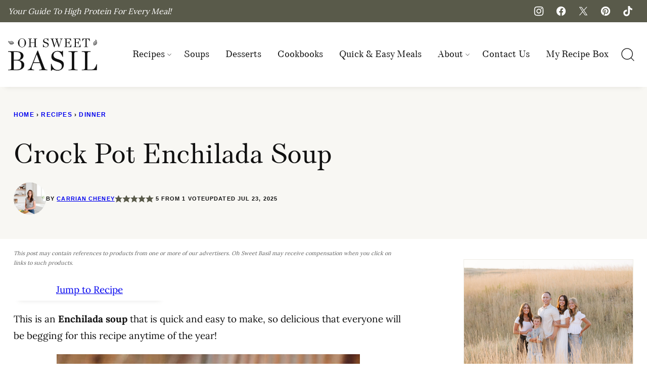

--- FILE ---
content_type: text/html; charset=UTF-8
request_url: https://ohsweetbasil.com/enchilada-soup/
body_size: 146253
content:
<!DOCTYPE html><html lang="en-US">
<head><script data-no-optimize="1" data-cfasync="false">!function(){"use strict";const t={adt_ei:{identityApiKey:"plainText",source:"url",type:"plaintext",priority:1},adt_eih:{identityApiKey:"sha256",source:"urlh",type:"hashed",priority:2},sh_kit:{identityApiKey:"sha256",source:"urlhck",type:"hashed",priority:3}},e=Object.keys(t);function i(t){return function(t){const e=t.match(/((?=([a-z0-9._!#$%+^&*()[\]<>-]+))\2@[a-z0-9._-]+\.[a-z0-9._-]+)/gi);return e?e[0]:""}(function(t){return t.replace(/\s/g,"")}(t.toLowerCase()))}!async function(){const n=new URL(window.location.href),o=n.searchParams;let a=null;const r=Object.entries(t).sort(([,t],[,e])=>t.priority-e.priority).map(([t])=>t);for(const e of r){const n=o.get(e),r=t[e];if(!n||!r)continue;const c=decodeURIComponent(n),d="plaintext"===r.type&&i(c),s="hashed"===r.type&&c;if(d||s){a={value:c,config:r};break}}if(a){const{value:t,config:e}=a;window.adthrive=window.adthrive||{},window.adthrive.cmd=window.adthrive.cmd||[],window.adthrive.cmd.push(function(){window.adthrive.identityApi({source:e.source,[e.identityApiKey]:t},({success:i,data:n})=>{i?window.adthrive.log("info","Plugin","detectEmails",`Identity API called with ${e.type} email: ${t}`,n):window.adthrive.log("warning","Plugin","detectEmails",`Failed to call Identity API with ${e.type} email: ${t}`,n)})})}!function(t,e){const i=new URL(e);t.forEach(t=>i.searchParams.delete(t)),history.replaceState(null,"",i.toString())}(e,n)}()}();
</script><script data-affiliate-config type="application/json">{"enableLinkMonetizer":true,"keywordLinkerKeywordLimit":"","affiliateJsClientPath":"https:\/\/affiliate-cdn.raptive.com\/affiliate.mvp.min.js","affiliateApiPath":"https:\/\/affiliate-api.raptive.com","amazonAffiliateId":"raptive-ohsweetbasil-20","excludeNetworks":["raptive"],"excludeDestinations":["cj"],"enableAnalytics":true,"pluginVersion":"1.1.6"}</script>
<script async referrerpolicy="no-referrer-when-downgrade" data-no-optimize="1" data-cfasync="false" src="https://affiliate-cdn.raptive.com/affiliate.mvp.min.js">
</script>
<meta name='robots' content='index, follow, max-image-preview:large, max-snippet:-1, max-video-preview:-1' />
	<style>img:is([sizes="auto" i], [sizes^="auto," i]) { contain-intrinsic-size: 3000px 1500px }</style>
	<style data-no-optimize="1" data-cfasync="false">
	.adthrive-ad {
		margin-top: 10px;
		margin-bottom: 10px;
		text-align: center;
		overflow-x: visible;
		clear: both;
		line-height: 0;
	}
	/* for sticky SB9 */
.adthrive-sidebar.adthrive-stuck {
margin-top: 160px;
z-index: 1 !important;
}
/* for sticky SB1-5 */
.adthrive-sticky-sidebar > div {
top: 160px!important;
z-index: 1 !important;
}

.adthrive-device-desktop .adthrive-recipe,
.adthrive-device-tablet .adthrive-recipe {
	float: right;
	clear: right;
	margin-left: 10px;
}

/*
.adthrive-player-position.adthrive-collapse-mobile.adthrive-collapse-bottom-right,
.adthrive-player-position.adthrive-collapse-float.adthrive-collapse-bottom-right {
    right: 60px !important; 
} 
*/

.wprm-recipe {
    overflow: visible !important;
}

/* White Background For Mobile Sticky Video Player */
.adthrive-collapse-mobile-background {
background-color: #fff!important;
}
.adthrive-top-collapse-close > svg > * {
stroke: black;
font-family: sans-serif;
}
.adthrive-top-collapse-wrapper-video-title,
.adthrive-top-collapse-wrapper-bar a a.adthrive-learn-more-link {
color: black!important;
}
/* END White Background For Mobile Sticky Video Player */

/* Prevent video player from expanding on desktop */
body.adthrive-device-desktop .adthrive-collapse-player,
body.adthrive-device-desktop #adthrive-contextual-container {
max-width: 600px;
height: auto!important;
}
body.adthrive-device-desktop div[id^="cls-video-container"] {
min-height: 430px!important; /* <- adjust as needed for particular site */
}
/* END prevent video player expanding */

.storifyme {
width: 300px; 
height: 500px; 
display: block; 
margin: 0 auto;
} 

/* Print Preview pages */
body.wprm-print .adthrive-sidebar {
    right: 10px;
    min-width: 250px;
    max-width: 320px
}

body.wprm-print .adthrive-sidebar:not(.adthrive-stuck) {
    position: absolute;
    top: 275px;
}

@media screen and (max-width: 1299px) {
    body.wprm-print.adthrive-device-desktop .wprm-recipe {
        margin-left: 25px;
        max-width: 650px;
    }
}
/* END - Print Preview pages */


/* Sticky Container Min Height*/
body.single.adthrive-device-desktop .adthrive-content {
min-height: 250px!important;
}
/* End Sticky Container Min Height */

body.home .adthrive-content,
body.archive .adthrive-content.
body.page:has(.block-post-listing) .adthrive-content {
    margin-left: auto;
    margin-right: auto;
}

body.archive .adthrive-content,
body.search .adthrive-content {
  grid-column: 1 / -1;
}

storifyme-story {
width: 300px; 
height: 500px; 
display: block; 
margin: 0 auto;
}

body.archive .adthrive-content,
body.home .adthrive-content {
margin: 10px auto !important;
}

/* Start custom gated print modal copy */
body.wprm-print-recipe .raptive-gated-print-modal-title {
  font-size: 0 !important; /* hide original text */
  position: relative;
}

.raptive-gated-print-modal-title::after {
  content: "Get instant access to all printable recipes!"; /* Custom title here */
  font-size: 24px;
  display: inline-block;
}

.raptive-gated-print-modal-container .raptive-gated-print-modal-body {
  font-size: 0 !important; /* hide original text */
  position: relative;
}

.raptive-gated-print-modal-container .raptive-gated-print-modal-body::after {
  content: "Just enter your email once on this device to enjoy all of our free, easy-to-print recipes."; /* Custom body text here */
  font-size: 18px;
  display: inline-block;
}

.raptive-gated-print-modal-container .raptive-gated-print-modal-checkbox-label {
  font-size: 0 !important; /* hide original text */
  position: relative;
}

.raptive-gated-print-modal-container .raptive-gated-print-modal-checkbox-label::after {
  content: "Send me the goodies— the best recipes, tips & printables!"; /* Custom subscribe toggle text here */
  font-size: 16px;
  display: inline-block;
}

.raptive-gated-print-modal-container .raptive-gated-print-modal-checkbox {
    min-width: 20px !important;
}
/* End custom gated print modal copy */



body:not(.storify-ab) .storify-wrapper,body:not(.storify-ab) .block-fancy-header.cwp-inner h2.wp-block-heading {
    display: none !important;
}

</style>
<script data-no-optimize="1" data-cfasync="false">
	window.adthriveCLS = {
		enabledLocations: ['Content', 'Recipe'],
		injectedSlots: [],
		injectedFromPlugin: true,
		branch: '19d19d6',bucket: 'prod',			};
	window.adthriveCLS.siteAds = {"betaTester":true,"targeting":[{"value":"63f584a86880093481a32c60","key":"siteId"},{"value":"6233884dddac087088349414","key":"organizationId"},{"value":"Oh Sweet Basil","key":"siteName"},{"value":"AdThrive Edge","key":"service"},{"value":"on","key":"bidding"},{"value":["Food","Lifestyle"],"key":"verticals"}],"siteUrl":"https://ohsweetbasil.com","siteId":"63f584a86880093481a32c60","siteName":"Oh Sweet Basil","breakpoints":{"tablet":768,"desktop":1024},"cloudflare":{"version":"b770817"},"adUnits":[{"sequence":1,"thirdPartyAdUnitName":null,"targeting":[{"value":["Sidebar"],"key":"location"}],"devices":["desktop"],"name":"Sidebar_1","sticky":false,"location":"Sidebar","dynamic":{"pageSelector":"body.sidebar-plus-test","spacing":0,"max":1,"lazyMax":null,"enable":true,"lazy":false,"elementSelector":".sidebar-primary > *","skip":0,"classNames":[],"position":"afterend","every":1,"enabled":true},"stickyOverlapSelector":"","adSizes":[[160,600],[336,280],[320,50],[300,600],[250,250],[1,1],[320,100],[300,1050],[300,50],[300,420],[300,250]],"priority":299,"autosize":true},{"sequence":9,"thirdPartyAdUnitName":null,"targeting":[{"value":["Sidebar"],"key":"location"},{"value":true,"key":"sticky"}],"devices":["desktop"],"name":"Sidebar_9","sticky":true,"location":"Sidebar","dynamic":{"pageSelector":"","spacing":0,"max":1,"lazyMax":null,"enable":true,"lazy":false,"elementSelector":".sidebar-primary","skip":0,"classNames":[],"position":"beforeend","every":1,"enabled":true},"stickyOverlapSelector":".block-area-before-footer","adSizes":[[160,600],[336,280],[320,50],[300,600],[250,250],[1,1],[320,100],[300,1050],[300,50],[300,420],[300,250]],"priority":291,"autosize":true},{"sequence":null,"thirdPartyAdUnitName":null,"targeting":[{"value":["Content"],"key":"location"}],"devices":["desktop","tablet","phone"],"name":"Content","sticky":false,"location":"Content","dynamic":{"pageSelector":"body.home","spacing":0,"max":9,"lazyMax":null,"enable":true,"lazy":false,"elementSelector":".entry-content > div.wp-block-group:not(.featurebox-fav):not(.imagegrid5):not(.imagegrid-excerpts) + *:not(.imagegrid-latest):not(.block-fancy-header)","skip":1,"classNames":[],"position":"afterend","every":1,"enabled":true},"stickyOverlapSelector":"","adSizes":[[728,90],[336,280],[320,50],[468,60],[970,90],[250,250],[1,1],[320,100],[970,250],[1,2],[300,50],[300,300],[552,334],[728,250],[300,250]],"priority":199,"autosize":true},{"sequence":null,"thirdPartyAdUnitName":null,"targeting":[{"value":["Content"],"key":"location"}],"devices":["desktop","tablet","phone"],"name":"Content","sticky":false,"location":"Content","dynamic":{"pageSelector":"body.archive, body.search, body.page:has(.block-post-listing)","spacing":0,"max":2,"lazyMax":1,"enable":true,"lazy":true,"elementSelector":".site-main > .block-post-listing > .block-post-listing__inner > article:nth-of-type(4n), .site-main > .block-area > *:not(h2):not(h3)","skip":0,"classNames":[],"position":"afterend","every":1,"enabled":true},"stickyOverlapSelector":"","adSizes":[[728,90],[336,280],[320,50],[468,60],[970,90],[250,250],[1,1],[320,100],[970,250],[1,2],[300,50],[300,300],[552,334],[728,250],[300,250]],"priority":199,"autosize":true},{"sequence":null,"thirdPartyAdUnitName":null,"targeting":[{"value":["Content"],"key":"location"}],"devices":["desktop"],"name":"Content","sticky":false,"location":"Content","dynamic":{"pageSelector":"body.single","spacing":0.85,"max":3,"lazyMax":96,"enable":true,"lazy":true,"elementSelector":".entry-content > *:not(.tasty-pins-hidden-image-container):not(.buttonlist)","skip":3,"classNames":[],"position":"afterend","every":1,"enabled":true},"stickyOverlapSelector":"","adSizes":[[728,90],[336,280],[320,50],[468,60],[970,90],[250,250],[1,1],[320,100],[970,250],[1,2],[300,50],[300,300],[552,334],[728,250],[300,250]],"priority":199,"autosize":true},{"sequence":null,"thirdPartyAdUnitName":null,"targeting":[{"value":["Content"],"key":"location"}],"devices":["tablet","phone"],"name":"Content","sticky":false,"location":"Content","dynamic":{"pageSelector":"body.single","spacing":0.85,"max":3,"lazyMax":96,"enable":true,"lazy":true,"elementSelector":".entry-content > *:not(.tasty-pins-hidden-image-container):not(.buttonlist)","skip":3,"classNames":[],"position":"afterend","every":1,"enabled":true},"stickyOverlapSelector":"","adSizes":[[728,90],[336,280],[320,50],[468,60],[970,90],[250,250],[1,1],[320,100],[970,250],[1,2],[300,50],[300,300],[552,334],[728,250],[300,250]],"priority":199,"autosize":true},{"sequence":1,"thirdPartyAdUnitName":null,"targeting":[{"value":["Recipe"],"key":"location"}],"devices":["desktop","tablet"],"name":"Recipe_1","sticky":false,"location":"Recipe","dynamic":{"pageSelector":"body.postid-65255","spacing":0.2,"max":4,"lazyMax":1,"enable":true,"lazy":true,"elementSelector":".wprm-recipe-ingredients-container li, .wprm-recipe-instructions-container li, .wprm-recipe-notes-container li, wprm-recipe-notes-container span,  .wprm-recipe-equipment-container, .wprm-recipe-nutrition-container, .wprm-recipe-summary-wrap","skip":0,"classNames":[],"position":"beforebegin","every":1,"enabled":true},"stickyOverlapSelector":"","adSizes":[[320,50],[250,250],[1,1],[320,100],[1,2],[300,50],[320,300],[300,390],[300,250]],"priority":-101,"autosize":true},{"sequence":1,"thirdPartyAdUnitName":null,"targeting":[{"value":["Recipe"],"key":"location"}],"devices":["desktop","tablet"],"name":"Recipe_1","sticky":false,"location":"Recipe","dynamic":{"pageSelector":"body:not(.postid-65255):not(.wprm-print)","spacing":0.5,"max":4,"lazyMax":95,"enable":true,"lazy":true,"elementSelector":".wprm-recipe-ingredients-container li, .wprm-recipe-instructions-container li, .wprm-recipe-notes-container li, wprm-recipe-notes-container span,  .wprm-recipe-equipment-container, .wprm-recipe-nutrition-container, .wprm-recipe-summary-wrap","skip":0,"classNames":[],"position":"beforebegin","every":1,"enabled":true},"stickyOverlapSelector":"","adSizes":[[320,50],[250,250],[1,1],[320,100],[1,2],[300,50],[320,300],[300,390],[300,250]],"priority":-101,"autosize":true},{"sequence":5,"thirdPartyAdUnitName":null,"targeting":[{"value":["Recipe"],"key":"location"}],"devices":["phone"],"name":"Recipe_5","sticky":false,"location":"Recipe","dynamic":{"pageSelector":"body:not(.wprm-print)","spacing":0,"max":1,"lazyMax":null,"enable":true,"lazy":false,"elementSelector":".wprm-recipe-ingredients-container","skip":0,"classNames":[],"position":"beforebegin","every":1,"enabled":true},"stickyOverlapSelector":"","adSizes":[[320,50],[250,250],[1,1],[320,100],[1,2],[300,50],[320,300],[300,390],[300,250]],"priority":-105,"autosize":true},{"sequence":1,"thirdPartyAdUnitName":null,"targeting":[{"value":["Recipe"],"key":"location"}],"devices":["phone"],"name":"Recipe_1","sticky":false,"location":"Recipe","dynamic":{"pageSelector":"body:not(.wprm-print)","spacing":0.7,"max":2,"lazyMax":96,"enable":true,"lazy":true,"elementSelector":".wprm-recipe-ingredients-container, .wprm-recipe-instructions-container li, .wprm-recipe-notes-container li, .wprm-recipe-notes-container span, .wprm-recipe-nutrition-container","skip":0,"classNames":[],"position":"afterend","every":1,"enabled":true},"stickyOverlapSelector":"","adSizes":[[320,50],[250,250],[1,1],[320,100],[1,2],[300,50],[320,300],[300,390],[300,250]],"priority":-101,"autosize":true},{"sequence":null,"thirdPartyAdUnitName":null,"targeting":[{"value":["Below Post"],"key":"location"}],"devices":["desktop","tablet","phone"],"name":"Below_Post","sticky":false,"location":"Below Post","dynamic":{"pageSelector":"body.single","spacing":0,"max":0,"lazyMax":2,"enable":true,"lazy":true,"elementSelector":"section.block-post-listing, h2#reply-title","skip":0,"classNames":[],"position":"beforebegin","every":1,"enabled":true},"stickyOverlapSelector":"","adSizes":[[728,90],[336,280],[320,50],[468,60],[250,250],[1,1],[320,100],[300,250],[970,250],[728,250]],"priority":99,"autosize":true},{"sequence":3,"thirdPartyAdUnitName":null,"targeting":[{"value":["Below Post"],"key":"location"}],"devices":["desktop","tablet","phone"],"name":"Below_Post_3","sticky":false,"location":"Below Post","dynamic":{"pageSelector":"body.single","spacing":0.8,"max":0,"lazyMax":8,"enable":true,"lazy":true,"elementSelector":".comment-list > li","skip":0,"classNames":[],"position":"afterend","every":1,"enabled":true},"stickyOverlapSelector":"","adSizes":[[728,90],[336,280],[320,50],[468,60],[250,250],[1,1],[320,100],[300,250],[970,250],[728,250]],"priority":97,"autosize":true},{"sequence":null,"thirdPartyAdUnitName":null,"targeting":[{"value":["Footer"],"key":"location"},{"value":true,"key":"sticky"}],"devices":["desktop","phone","tablet"],"name":"Footer","sticky":true,"location":"Footer","dynamic":{"pageSelector":"","spacing":0,"max":1,"lazyMax":null,"enable":true,"lazy":false,"elementSelector":"body","skip":0,"classNames":[],"position":"beforeend","every":1,"enabled":true},"stickyOverlapSelector":"","adSizes":[[320,50],[320,100],[728,90],[970,90],[468,60],[1,1],[300,50]],"priority":-1,"autosize":true},{"sequence":null,"thirdPartyAdUnitName":null,"targeting":[{"value":["Header"],"key":"location"}],"devices":["desktop","tablet","phone"],"name":"Header","sticky":false,"location":"Header","dynamic":{"pageSelector":"body.wprm-print","spacing":0,"max":1,"lazyMax":null,"enable":true,"lazy":false,"elementSelector":"#wprm-print-header","skip":0,"classNames":[],"position":"afterend","every":1,"enabled":true},"stickyOverlapSelector":"","adSizes":[[1,1],[300,50],[320,50],[320,100],[468,60],[728,90],[970,90]],"priority":399,"autosize":true},{"sequence":9,"thirdPartyAdUnitName":null,"targeting":[{"value":["Sidebar"],"key":"location"},{"value":true,"key":"sticky"}],"devices":["desktop"],"name":"Sidebar_9","sticky":true,"location":"Sidebar","dynamic":{"pageSelector":"body.wprm-print","spacing":0,"max":1,"lazyMax":null,"enable":true,"lazy":false,"elementSelector":"body.wprm-print","skip":0,"classNames":[],"position":"beforeend","every":1,"enabled":true},"stickyOverlapSelector":".adthrive-footer-message","adSizes":[[160,600],[336,280],[320,50],[300,600],[250,250],[1,1],[320,100],[300,1050],[300,50],[300,420],[300,250]],"priority":291,"autosize":true},{"sequence":1,"thirdPartyAdUnitName":null,"targeting":[{"value":["Recipe"],"key":"location"}],"devices":["desktop","tablet"],"name":"Recipe_1","sticky":false,"location":"Recipe","dynamic":{"pageSelector":"body.wprm-print","spacing":0.5,"max":4,"lazyMax":1,"enable":true,"lazy":true,"elementSelector":".wprm-recipe-ingredients-container li, .wprm-recipe-instructions-container li, .wprm-recipe-notes-container li, wprm-recipe-notes-container span,  .wprm-recipe-equipment-container, .wprm-recipe-nutrition-container, .wprm-recipe-summary-wrap","skip":0,"classNames":[],"position":"beforebegin","every":1,"enabled":true},"stickyOverlapSelector":"","adSizes":[[320,50],[250,250],[1,1],[320,100],[1,2],[300,50],[320,300],[300,390],[300,250]],"priority":-101,"autosize":true},{"sequence":5,"thirdPartyAdUnitName":null,"targeting":[{"value":["Recipe"],"key":"location"}],"devices":["phone"],"name":"Recipe_5","sticky":false,"location":"Recipe","dynamic":{"pageSelector":"body.wprm-print","spacing":0,"max":1,"lazyMax":null,"enable":true,"lazy":false,"elementSelector":".wprm-recipe-ingredients-container","skip":0,"classNames":[],"position":"beforebegin","every":1,"enabled":true},"stickyOverlapSelector":"","adSizes":[[320,50],[250,250],[1,1],[320,100],[1,2],[300,50],[320,300],[300,390],[300,250]],"priority":-105,"autosize":true},{"sequence":1,"thirdPartyAdUnitName":null,"targeting":[{"value":["Recipe"],"key":"location"}],"devices":["phone"],"name":"Recipe_1","sticky":false,"location":"Recipe","dynamic":{"pageSelector":"body.wprm-print","spacing":0.7,"max":2,"lazyMax":null,"enable":true,"lazy":false,"elementSelector":".wprm-recipe-ingredients-container, .wprm-recipe-instructions-container li, .wprm-recipe-notes-container li, .wprm-recipe-notes-container span, .wprm-recipe-equipment-container, .wprm-recipe-nutrition-container","skip":0,"classNames":[],"position":"afterend","every":1,"enabled":true},"stickyOverlapSelector":"","adSizes":[[320,50],[250,250],[1,1],[320,100],[1,2],[300,50],[320,300],[300,390],[300,250]],"priority":-101,"autosize":true}],"adDensityLayout":{"mobile":{"adDensity":0.24,"onePerViewport":false},"pageOverrides":[{"mobile":{"adDensity":0.25,"onePerViewport":false},"note":"","pageSelector":"body.single.open-content-logic","desktop":{"adDensity":0.2,"onePerViewport":false}}],"desktop":{"adDensity":0.2,"onePerViewport":false}},"adDensityEnabled":true,"siteExperiments":[],"adTypes":{"sponsorTileDesktop":true,"interscrollerDesktop":true,"nativeBelowPostDesktop":true,"miniscroller":true,"largeFormatsMobile":true,"nativeMobileContent":true,"inRecipeRecommendationMobile":true,"nativeMobileRecipe":true,"sponsorTileMobile":true,"expandableCatalogAdsMobile":true,"frameAdsMobile":true,"outstreamMobile":true,"nativeHeaderMobile":true,"frameAdsDesktop":true,"inRecipeRecommendationDesktop":true,"expandableFooterDesktop":true,"nativeDesktopContent":true,"outstreamDesktop":true,"animatedFooter":true,"skylineHeader":true,"expandableFooter":true,"nativeDesktopSidebar":true,"videoFootersMobile":true,"videoFootersDesktop":true,"interscroller":true,"nativeDesktopRecipe":true,"nativeHeaderDesktop":true,"nativeBelowPostMobile":true,"expandableCatalogAdsDesktop":true,"largeFormatsDesktop":true},"adOptions":{"theTradeDesk":true,"rtbhouse":true,"undertone":true,"sidebarConfig":{"dynamicStickySidebar":{"minHeight":2400,"enabled":true,"blockedSelectors":[]}},"footerCloseButton":true,"teads":true,"seedtag":true,"pmp":true,"thirtyThreeAcross":true,"sharethrough":true,"optimizeVideoPlayersForEarnings":true,"removeVideoTitleWrapper":true,"pubMatic":true,"contentTermsFooterEnabled":true,"infiniteScroll":false,"longerVideoAdPod":true,"yahoossp":true,"spa":false,"stickyContainerConfig":{"recipeDesktop":{"minHeight":null,"enabled":false},"blockedSelectors":["body.wprm-print"],"stickyHeaderSelectors":["#header-a",".site-header"],"content":{"minHeight":250,"enabled":true},"recipeMobile":{"minHeight":null,"enabled":false}},"sonobi":true,"gatedPrint":{"printClasses":[],"siteEmailServiceProviderId":"104dca2c-a2c7-465f-aeb3-1230cbf001f4","defaultOptIn":true,"enabled":true,"newsletterPromptEnabled":true},"yieldmo":true,"footerSelector":"","consentMode":{"enabled":false,"customVendorList":""},"amazonUAM":true,"gamMCMEnabled":true,"gamMCMChildNetworkCode":"22606961069","rubicon":true,"conversant":true,"openx":true,"customCreativeEnabled":true,"secColor":"#000000","unruly":true,"mediaGrid":true,"bRealTime":true,"adInViewTime":null,"gumgum":true,"comscoreFooter":true,"desktopInterstitial":false,"amx":true,"footerCloseButtonDesktop":false,"ozone":true,"isAutoOptimized":true,"adform":true,"comscoreTAL":true,"targetaff":true,"bgColor":"#FFFFFF","advancePlaylistOptions":{"playlistPlayer":{"enabled":true},"relatedPlayer":{"enabled":true,"applyToFirst":true}},"kargo":true,"liveRampATS":true,"footerCloseButtonMobile":false,"interstitialBlockedPageSelectors":"","prioritizeShorterVideoAds":true,"allowSmallerAdSizes":true,"comscore":"Food","blis":true,"wakeLock":{"desktopEnabled":true,"mobileValue":15,"mobileEnabled":true,"desktopValue":30},"mobileInterstitial":false,"tripleLift":true,"sensitiveCategories":["alc","ast","cbd","cosm","dat","gamc","pol","rel","sst","ssr","srh","ske","tob","wtl"],"liveRamp":true,"adthriveEmailIdentity":true,"criteo":true,"nativo":true,"infiniteScrollOptions":{"selector":"","heightThreshold":0},"siteAttributes":{"mobileHeaderSelectors":[],"desktopHeaderSelectors":[]},"dynamicContentSlotLazyLoading":true,"clsOptimizedAds":true,"ogury":true,"verticals":["Food","Lifestyle"],"inImage":false,"stackadapt":true,"usCMP":{"enabled":false,"regions":[]},"advancePlaylist":true,"medianet":true,"delayLoading":true,"inImageZone":null,"appNexus":true,"rise":true,"liveRampId":"","infiniteScrollRefresh":false,"indexExchange":true},"siteAdsProfiles":[],"thirdPartySiteConfig":{"partners":{"discounts":[]}},"featureRollouts":{"confiant-blocking-disabled":{"featureRolloutId":40,"data":null,"enabled":true},"disable-delay-loading-good-cwv":{"featureRolloutId":43,"data":null,"enabled":true},"erp":{"featureRolloutId":19,"data":null,"enabled":false}},"videoPlayers":{"contextual":{"autoplayCollapsibleEnabled":false,"overrideEmbedLocation":false,"defaultPlayerType":"static"},"videoEmbed":"wordpress","footerSelector":"","contentSpecificPlaylists":[{"isDraft":false,"playlistId":"QWyNb7QV","categories":["easy-appetizers"],"shuffle":false},{"isDraft":false,"playlistId":"uPcT58Vu","categories":["bread"],"shuffle":false},{"isDraft":false,"playlistId":"Bb8gtMpL","categories":["breakfast","savory-breakfast"],"shuffle":false},{"isDraft":false,"playlistId":"VHvBu70e","categories":["breakfast","sweet-breakfast"],"shuffle":false},{"isDraft":false,"playlistId":"1M07oQDV","categories":["bar-desserts"],"shuffle":false},{"isDraft":false,"playlistId":"8uYJvAYx","categories":["cake","desserts"],"shuffle":false},{"isDraft":false,"playlistId":"SKFlScre","categories":["cheesecake","desserts"],"shuffle":false},{"isDraft":false,"playlistId":"6PGhxdw9","categories":["cookies","desserts"],"shuffle":false},{"isDraft":false,"playlistId":"zt6KWWo9","categories":["desserts","fruit-desserts"],"shuffle":false},{"isDraft":false,"playlistId":"6QfpaeOr","categories":["desserts","ice-cream"],"shuffle":false},{"isDraft":false,"playlistId":"RJQTjhIh","categories":["desserts","pie"],"shuffle":false},{"isDraft":false,"playlistId":"JkjRdqa5","categories":["dinner"],"shuffle":false},{"isDraft":false,"playlistId":"TTkFrxuT","categories":["beef"],"shuffle":false},{"isDraft":false,"playlistId":"CU6izoH6","categories":["ground-beef-recipes"],"shuffle":false},{"isDraft":false,"playlistId":"lzTd1WdE","categories":["burger"],"shuffle":false},{"isDraft":false,"playlistId":"UkL5rrlr","categories":["casserole"],"shuffle":false},{"isDraft":false,"playlistId":"GMWG692F","categories":["chicken"],"shuffle":false},{"isDraft":false,"playlistId":"pKLgkkuh","categories":["pork"],"shuffle":false},{"isDraft":false,"playlistId":"pcAejr0A","categories":["pasta-pizza"],"shuffle":false},{"isDraft":false,"playlistId":"Fvmn5w3P","categories":["dinner","quick-easy-meals"],"shuffle":false},{"isDraft":false,"playlistId":"JMIJYHIg","categories":["seafood"],"shuffle":false},{"isDraft":false,"playlistId":"68Tsfc5J","categories":["soup"],"shuffle":false},{"isDraft":false,"playlistId":"8j4EHpGA","categories":["turkey"],"shuffle":false},{"isDraft":false,"playlistId":"VE0A9IzU","categories":["dips"],"shuffle":false},{"isDraft":false,"playlistId":"euBbTMzu","categories":["healthy"],"shuffle":false},{"isDraft":false,"playlistId":"oL27cs2s","categories":["salad","sides"],"shuffle":false},{"isDraft":false,"playlistId":"r0vNDArb","categories":["pasta-salad"],"shuffle":false},{"isDraft":false,"playlistId":"Z8BLrO6S","categories":["sandwich"],"shuffle":false},{"isDraft":false,"playlistId":"vlvDN8aX","categories":["sides"],"shuffle":false},{"isDraft":false,"playlistId":"T0SkC71E","categories":["desserts"],"shuffle":false},{"isDraft":false,"playlistId":"imwzkvqI","categories":["breakfast"],"shuffle":false},{"isDraft":false,"playlistId":"Q4f3D8gG","categories":[],"shuffle":false}],"players":[{"playlistId":"faZp8eAK","pageSelector":"","devices":["desktop"],"description":"","skip":2,"title":"MY LATEST VIDEOS","type":"stickyPlaylist","enabled":true,"formattedType":"Sticky Playlist","elementSelector":"body.single .postcontent > *:not(.tasty-pins-hidden-image-container):not(.buttonlist), body.home #body .container > *:not(:has(h1)),\n\nbody.single .entry-content > *:not(.tasty-pins-hidden-image-container):not(.buttonlist), body.home #body .container > *:not(:has(h1))","id":4081752,"position":"afterend","saveVideoCloseState":false,"shuffle":true,"adPlayerTitle":"MY LATEST VIDEOS","mobileHeaderSelector":null,"playerId":"K2N4vRjp"},{"playlistId":"faZp8eAK","pageSelector":"","devices":["mobile","desktop"],"description":"","skip":0,"title":"Stationary related player - desktop and mobile","type":"stationaryRelated","enabled":true,"formattedType":"Stationary Related","elementSelector":"","id":4081750,"position":"","saveVideoCloseState":false,"shuffle":false,"adPlayerTitle":"Stationary related player - desktop and mobile","playerId":"K2N4vRjp"},{"playlistId":"faZp8eAK","pageSelector":"","devices":["mobile"],"mobileLocation":"top-center","description":"","skip":2,"title":"MY LATEST VIDEOS","type":"stickyPlaylist","enabled":true,"formattedType":"Sticky Playlist","elementSelector":"body.single .postcontent > *:not(.tasty-pins-hidden-image-container):not(.buttonlist), body.home #body .container > *:not(:has(h1)), \n\nbody.single .entry-content > *:not(.tasty-pins-hidden-image-container):not(.buttonlist), body.home #body .container > *:not(:has(h1))","id":4081751,"position":"afterend","saveVideoCloseState":false,"shuffle":true,"adPlayerTitle":"MY LATEST VIDEOS","mobileHeaderSelector":null,"playerId":"K2N4vRjp"}],"partners":{"theTradeDesk":true,"unruly":true,"mediaGrid":true,"undertone":true,"gumgum":true,"seedtag":true,"amx":true,"ozone":true,"adform":true,"pmp":true,"kargo":true,"connatix":true,"stickyOutstream":{"desktop":{"enabled":true},"blockedPageSelectors":"","mobileLocation":"bottom-left","allowOnHomepage":true,"mobile":{"enabled":true},"saveVideoCloseState":false,"mobileHeaderSelector":null,"allowForPageWithStickyPlayer":{"enabled":true}},"sharethrough":true,"blis":true,"tripleLift":true,"pubMatic":true,"criteo":true,"yahoossp":true,"nativo":true,"stackadapt":true,"yieldmo":true,"amazonUAM":true,"medianet":true,"rubicon":true,"appNexus":true,"rise":true,"openx":true,"indexExchange":true}}};</script>

<script data-no-optimize="1" data-cfasync="false">
(function(w, d) {
	w.adthrive = w.adthrive || {};
	w.adthrive.cmd = w.adthrive.cmd || [];
	w.adthrive.plugin = 'adthrive-ads-3.10.0';
	w.adthrive.host = 'ads.adthrive.com';
	w.adthrive.integration = 'plugin';

	var commitParam = (w.adthriveCLS && w.adthriveCLS.bucket !== 'prod' && w.adthriveCLS.branch) ? '&commit=' + w.adthriveCLS.branch : '';

	var s = d.createElement('script');
	s.async = true;
	s.referrerpolicy='no-referrer-when-downgrade';
	s.src = 'https://' + w.adthrive.host + '/sites/63f584a86880093481a32c60/ads.min.js?referrer=' + w.encodeURIComponent(w.location.href) + commitParam + '&cb=' + (Math.floor(Math.random() * 100) + 1) + '';
	var n = d.getElementsByTagName('script')[0];
	n.parentNode.insertBefore(s, n);
})(window, document);
</script>
<link rel="dns-prefetch" href="https://ads.adthrive.com/"><link rel="preconnect" href="https://ads.adthrive.com/"><link rel="preconnect" href="https://ads.adthrive.com/" crossorigin>
	<!-- This site is optimized with the Yoast SEO plugin v26.8 - https://yoast.com/product/yoast-seo-wordpress/ -->
	<meta name="viewport" content="width=device-width, initial-scale=1"><title>Enchilada Soup</title><link rel="preload" href="https://ohsweetbasil.com/wp-content/uploads/2009/04/easy-enchilada-soup-ohsweetbasil.com_.jpg" as="image" imagesrcset="https://ohsweetbasil.com/wp-content/uploads/2009/04/easy-enchilada-soup-ohsweetbasil.com_.jpg 600w, https://ohsweetbasil.com/wp-content/uploads/2009/04/easy-enchilada-soup-ohsweetbasil.com_-400x600.jpg 400w, https://ohsweetbasil.com/wp-content/uploads/2009/04/easy-enchilada-soup-ohsweetbasil.com_-327x491.jpg 327w, https://ohsweetbasil.com/wp-content/uploads/2009/04/easy-enchilada-soup-ohsweetbasil.com_-533x800.jpg 533w, https://ohsweetbasil.com/wp-content/uploads/2009/04/easy-enchilada-soup-ohsweetbasil.com_-355x533.jpg 355w, https://ohsweetbasil.com/wp-content/uploads/2009/04/easy-enchilada-soup-ohsweetbasil.com_-185x278.jpg 185w, https://ohsweetbasil.com/wp-content/uploads/2009/04/easy-enchilada-soup-ohsweetbasil.com_-371x556.jpg 371w, https://ohsweetbasil.com/wp-content/uploads/2009/04/easy-enchilada-soup-ohsweetbasil.com_-380x570.jpg 380w, https://ohsweetbasil.com/wp-content/uploads/2009/04/easy-enchilada-soup-ohsweetbasil.com_-179x270.jpg 179w" imagesizes="(max-width: 600px) 100vw, 600px" fetchpriority="high"><link rel="preload" href="https://ohsweetbasil.com/wp-content/uploads/2009/04/quick-and-easy-enchilada-soup-ohsweetbasil.com_.jpg.jpg" as="image" imagesrcset="https://ohsweetbasil.com/wp-content/uploads/2009/04/quick-and-easy-enchilada-soup-ohsweetbasil.com_.jpg.jpg 601w, https://ohsweetbasil.com/wp-content/uploads/2009/04/quick-and-easy-enchilada-soup-ohsweetbasil.com_.jpg-400x1331.jpg 400w, https://ohsweetbasil.com/wp-content/uploads/2009/04/quick-and-easy-enchilada-soup-ohsweetbasil.com_.jpg-160x533.jpg 160w, https://ohsweetbasil.com/wp-content/uploads/2009/04/quick-and-easy-enchilada-soup-ohsweetbasil.com_.jpg-240x800.jpg 240w" imagesizes="(max-width: 601px) 100vw, 601px" fetchpriority="high"><link rel="preload" href="https://ohsweetbasil.com/wp-content/plugins/wpforms/assets/images/submit-spin.svg" as="image" fetchpriority="high"><style id="perfmatters-used-css">body:after{content:url("https://ohsweetbasil.com/wp-content/plugins/instagram-feed-pro/css/../img/sbi-sprite.png");display:none;}@-webkit-keyframes sbi-sk-scaleout{0%{-webkit-transform:scale(0);}to{opacity:0;-webkit-transform:scale(1);}}@keyframes sbi-sk-scaleout{0%{-webkit-transform:scale(0);-ms-transform:scale(0);transform:scale(0);}to{opacity:0;-webkit-transform:scale(1);-ms-transform:scale(1);transform:scale(1);}}@-webkit-keyframes fa-spin{0%{-webkit-transform:rotate(0deg);transform:rotate(0deg);}to{-webkit-transform:rotate(359deg);transform:rotate(359deg);}}@keyframes fa-spin{0%{-webkit-transform:rotate(0deg);transform:rotate(0deg);}to{-webkit-transform:rotate(359deg);transform:rotate(359deg);}}#sb_instagram .animated{animation-duration:1s;animation-fill-mode:both;}@keyframes fadeOut{0%{opacity:1;}to{opacity:0;}}.wp-block-button__link{align-content:center;box-sizing:border-box;cursor:pointer;display:inline-block;height:100%;text-align:center;word-break:break-word;}.wp-block-button__link.aligncenter{text-align:center;}:where(.wp-block-button__link){border-radius:9999px;box-shadow:none;padding:calc(.667em + 2px) calc(1.333em + 2px);text-decoration:none;}.wp-block-button[style*=text-decoration] .wp-block-button__link{text-decoration:inherit;}:root :where(.wp-block-button .wp-block-button__link.is-style-outline),:root :where(.wp-block-button.is-style-outline>.wp-block-button__link){border:2px solid;padding:.667em 1.333em;}:root :where(.wp-block-button .wp-block-button__link.is-style-outline:not(.has-text-color)),:root :where(.wp-block-button.is-style-outline>.wp-block-button__link:not(.has-text-color)){color:currentColor;}:root :where(.wp-block-button .wp-block-button__link.is-style-outline:not(.has-background)),:root :where(.wp-block-button.is-style-outline>.wp-block-button__link:not(.has-background)){background-color:initial;background-image:none;}.wp-block-buttons{box-sizing:border-box;}.wp-block-buttons>.wp-block-button{display:inline-block;margin:0;}.wp-block-buttons.is-content-justification-center{justify-content:center;}.wp-block-buttons.aligncenter{text-align:center;}.wp-block-buttons:not(.is-content-justification-space-between,.is-content-justification-right,.is-content-justification-left,.is-content-justification-center) .wp-block-button.aligncenter{margin-left:auto;margin-right:auto;width:100%;}.wp-block-buttons[style*=text-decoration] .wp-block-button,.wp-block-buttons[style*=text-decoration] .wp-block-button__link{text-decoration:inherit;}.wp-block-buttons .wp-block-button__link{width:100%;}.wp-block-button.aligncenter,.wp-block-calendar{text-align:center;}:where(.wp-block-columns){margin-bottom:1.75em;}:where(.wp-block-columns.has-background){padding:1.25em 2.375em;}:where(.wp-block-post-comments input[type=submit]){border:none;}:where(.wp-block-cover-image:not(.has-text-color)),:where(.wp-block-cover:not(.has-text-color)){color:#fff;}:where(.wp-block-cover-image.is-light:not(.has-text-color)),:where(.wp-block-cover.is-light:not(.has-text-color)){color:#000;}:root :where(.wp-block-cover h1:not(.has-text-color)),:root :where(.wp-block-cover h2:not(.has-text-color)),:root :where(.wp-block-cover h3:not(.has-text-color)),:root :where(.wp-block-cover h4:not(.has-text-color)),:root :where(.wp-block-cover h5:not(.has-text-color)),:root :where(.wp-block-cover h6:not(.has-text-color)),:root :where(.wp-block-cover p:not(.has-text-color)){color:inherit;}:where(.wp-block-file){margin-bottom:1.5em;}:where(.wp-block-file__button){border-radius:2em;display:inline-block;padding:.5em 1em;}:where(.wp-block-file__button):is(a):active,:where(.wp-block-file__button):is(a):focus,:where(.wp-block-file__button):is(a):hover,:where(.wp-block-file__button):is(a):visited{box-shadow:none;color:#fff;opacity:.85;text-decoration:none;}:where(.wp-block-group.wp-block-group-is-layout-constrained){position:relative;}h1.has-background,h2.has-background,h3.has-background,h4.has-background,h5.has-background,h6.has-background{padding:1.25em 2.375em;}.wp-block-image>a,.wp-block-image>figure>a{display:inline-block;}.wp-block-image img{box-sizing:border-box;height:auto;max-width:100%;vertical-align:bottom;}.wp-block-image[style*=border-radius] img,.wp-block-image[style*=border-radius]>a{border-radius:inherit;}.wp-block-image.aligncenter{text-align:center;}.wp-block-image .aligncenter,.wp-block-image .alignleft,.wp-block-image .alignright,.wp-block-image.aligncenter,.wp-block-image.alignleft,.wp-block-image.alignright{display:table;}.wp-block-image .aligncenter{margin-left:auto;margin-right:auto;}.wp-block-image :where(figcaption){margin-bottom:1em;margin-top:.5em;}.wp-block-image figure{margin:0;}@keyframes show-content-image{0%{visibility:hidden;}99%{visibility:hidden;}to{visibility:visible;}}@keyframes turn-on-visibility{0%{opacity:0;}to{opacity:1;}}@keyframes turn-off-visibility{0%{opacity:1;visibility:visible;}99%{opacity:0;visibility:visible;}to{opacity:0;visibility:hidden;}}@keyframes lightbox-zoom-in{0%{transform:translate(calc(( -100vw + var(--wp--lightbox-scrollbar-width) ) / 2 + var(--wp--lightbox-initial-left-position)),calc(-50vh + var(--wp--lightbox-initial-top-position))) scale(var(--wp--lightbox-scale));}to{transform:translate(-50%,-50%) scale(1);}}@keyframes lightbox-zoom-out{0%{transform:translate(-50%,-50%) scale(1);visibility:visible;}99%{visibility:visible;}to{transform:translate(calc(( -100vw + var(--wp--lightbox-scrollbar-width) ) / 2 + var(--wp--lightbox-initial-left-position)),calc(-50vh + var(--wp--lightbox-initial-top-position))) scale(var(--wp--lightbox-scale));visibility:hidden;}}:where(.wp-block-latest-comments:not([style*=line-height] .wp-block-latest-comments__comment)){line-height:1.1;}:where(.wp-block-latest-comments:not([style*=line-height] .wp-block-latest-comments__comment-excerpt p)){line-height:1.8;}:root :where(.wp-block-latest-posts.is-grid){padding:0;}:root :where(.wp-block-latest-posts.wp-block-latest-posts__list){padding-left:0;}ol,ul{box-sizing:border-box;}:root :where(.wp-block-list.has-background){padding:1.25em 2.375em;}:where(.wp-block-navigation.has-background .wp-block-navigation-item a:not(.wp-element-button)),:where(.wp-block-navigation.has-background .wp-block-navigation-submenu a:not(.wp-element-button)){padding:.5em 1em;}:where(.wp-block-navigation .wp-block-navigation__submenu-container .wp-block-navigation-item a:not(.wp-element-button)),:where(.wp-block-navigation .wp-block-navigation__submenu-container .wp-block-navigation-submenu a:not(.wp-element-button)),:where(.wp-block-navigation .wp-block-navigation__submenu-container .wp-block-navigation-submenu button.wp-block-navigation-item__content),:where(.wp-block-navigation .wp-block-navigation__submenu-container .wp-block-pages-list__item button.wp-block-navigation-item__content){padding:.5em 1em;}@keyframes overlay-menu__fade-in-animation{0%{opacity:0;transform:translateY(.5em);}to{opacity:1;transform:translateY(0);}}:root :where(p.has-background){padding:1.25em 2.375em;}:where(p.has-text-color:not(.has-link-color)) a{color:inherit;}:where(.wp-block-post-comments-form) input:not([type=submit]),:where(.wp-block-post-comments-form) textarea{border:1px solid #949494;font-family:inherit;font-size:1em;}:where(.wp-block-post-comments-form) input:where(:not([type=submit]):not([type=checkbox])),:where(.wp-block-post-comments-form) textarea{padding:calc(.667em + 2px);}:where(.wp-block-post-excerpt){box-sizing:border-box;margin-bottom:var(--wp--style--block-gap);margin-top:var(--wp--style--block-gap);}:where(.wp-block-preformatted.has-background){padding:1.25em 2.375em;}.wp-block-search__button{margin-left:10px;word-break:normal;}.wp-block-search__button.has-icon{line-height:0;}.wp-block-search__button svg{height:1.25em;min-height:24px;min-width:24px;width:1.25em;fill:currentColor;vertical-align:text-bottom;}:where(.wp-block-search__button){border:1px solid #ccc;padding:6px 10px;}.wp-block-search__inside-wrapper{display:flex;flex:auto;flex-wrap:nowrap;max-width:100%;}.wp-block-search__label{width:100%;}.wp-block-search__input{appearance:none;border:1px solid #949494;flex-grow:1;margin-left:0;margin-right:0;min-width:3rem;padding:8px;text-decoration:unset !important;}:where(.wp-block-search__input){font-family:inherit;font-size:inherit;font-style:inherit;font-weight:inherit;letter-spacing:inherit;line-height:inherit;text-transform:inherit;}:where(.wp-block-search__button-inside .wp-block-search__inside-wrapper){border:1px solid #949494;box-sizing:border-box;padding:4px;}:where(.wp-block-search__button-inside .wp-block-search__inside-wrapper) .wp-block-search__input{border:none;border-radius:0;padding:0 4px;}:where(.wp-block-search__button-inside .wp-block-search__inside-wrapper) .wp-block-search__input:focus{outline:none;}:where(.wp-block-search__button-inside .wp-block-search__inside-wrapper) :where(.wp-block-search__button){padding:4px 8px;}.wp-block-search.aligncenter .wp-block-search__inside-wrapper{margin:auto;}:root :where(.wp-block-separator.is-style-dots){height:auto;line-height:1;text-align:center;}:root :where(.wp-block-separator.is-style-dots):before{color:currentColor;content:"···";font-family:serif;font-size:1.5em;letter-spacing:2em;padding-left:2em;}:root :where(.wp-block-site-logo.is-style-rounded){border-radius:9999px;}:root :where(.wp-block-social-links .wp-social-link a){padding:.25em;}:root :where(.wp-block-social-links.is-style-logos-only .wp-social-link a){padding:0;}:root :where(.wp-block-social-links.is-style-pill-shape .wp-social-link a){padding-left:.6666666667em;padding-right:.6666666667em;}:root :where(.wp-block-tag-cloud.is-style-outline){display:flex;flex-wrap:wrap;gap:1ch;}:root :where(.wp-block-tag-cloud.is-style-outline a){border:1px solid;font-size:unset !important;margin-right:0;padding:1ch 2ch;text-decoration:none !important;}:root :where(.wp-block-table-of-contents){box-sizing:border-box;}:where(.wp-block-term-description){box-sizing:border-box;margin-bottom:var(--wp--style--block-gap);margin-top:var(--wp--style--block-gap);}:where(pre.wp-block-verse){font-family:inherit;}.editor-styles-wrapper,.entry-content{counter-reset:footnotes;}a[data-fn].fn{counter-increment:footnotes;display:inline-flex;font-size:smaller;text-decoration:none;text-indent:-9999999px;vertical-align:super;}a[data-fn].fn:after{content:"[" counter(footnotes) "]";float:left;text-indent:0;}.wp-element-button{cursor:pointer;}:root{--wp--preset--font-size--normal:16px;--wp--preset--font-size--huge:42px;}.has-text-align-center{text-align:center;}.aligncenter{clear:both;}.screen-reader-text{border:0;clip-path:inset(50%);height:1px;margin:-1px;overflow:hidden;padding:0;position:absolute;width:1px;word-wrap:normal !important;}.screen-reader-text:focus{background-color:#ddd;clip-path:none;color:#444;display:block;font-size:1em;height:auto;left:5px;line-height:normal;padding:15px 23px 14px;text-decoration:none;top:5px;width:auto;z-index:100000;}html :where(.has-border-color){border-style:solid;}html :where([style*=border-top-color]){border-top-style:solid;}html :where([style*=border-right-color]){border-right-style:solid;}html :where([style*=border-bottom-color]){border-bottom-style:solid;}html :where([style*=border-left-color]){border-left-style:solid;}html :where([style*=border-width]){border-style:solid;}html :where([style*=border-top-width]){border-top-style:solid;}html :where([style*=border-right-width]){border-right-style:solid;}html :where([style*=border-bottom-width]){border-bottom-style:solid;}html :where([style*=border-left-width]){border-left-style:solid;}html :where(img[class*=wp-image-]){height:auto;max-width:100%;}:where(figure){margin:0 0 1em;}html :where(.is-position-sticky){--wp-admin--admin-bar--position-offset:var(--wp-admin--admin-bar--height,0px);}@media screen and (max-width:600px){html :where(.is-position-sticky){--wp-admin--admin-bar--position-offset:0px;}}.block-about{--wp--style--block-gap:16px;display:grid;grid-template-columns:repeat(2,minmax(0,1fr));border:1px solid var(--wp--preset--color--tertiary);box-shadow:var(--wp--custom--box-shadow--1);}.block-about.has-background,.editor-styles-wrapper .block-about.has-background,.block-about.has-background.alignfull,.editor-styles-wrapper .block-about.has-background.alignfull{padding:0;}.block-about__image{position:relative;height:100%;width:100%;order:2;}.block-about__image img,.block-about__image img[style]{position:absolute;top:0;left:0;aspect-ratio:16/11;height:100%;object-fit:cover;}.block-about__content{align-self:center;padding:64px;}.block-about__content::before{content:"";display:block;width:48px;height:48px;background:url("/wp-content/themes/ohsweetbasil-2025/assets/images/basil-engraved.svg") no-repeat center center;background-size:contain;margin:0 auto 16px;}.block-about__content p.is-style-heading{color:var(--wp--preset--color--primary);}@media only screen and (max-width: 767px){.block-about{display:block;}.block-about__content{padding:32px;}.block-about__image{height:auto;}.block-about__image img,.block-about__image img[style]{position:relative;top:auto;left:auto;aspect-ratio:16/11;height:100%;}}.block-area-sidebar .block-about{display:block;}.block-area-sidebar .block-about__content{padding:32px;}.block-area-sidebar .block-about__image{height:auto;}.block-area-sidebar .block-about__image img,.block-area-sidebar .block-about__image img[style]{position:relative;top:auto;left:auto;aspect-ratio:16/11;object-fit:cover;}.block-seen-in__title{font-family:var(--wp--custom--typography--interface--font-family);font-size:var(--wp--custom--typography--interface--font-size);font-weight:var(--wp--custom--typography--interface--font-weight);letter-spacing:var(--wp--custom--typography--interface--letter-spacing);line-height:var(--wp--custom--typography--interface--line-height);text-transform:var(--wp--custom--typography--interface--text-transform);text-align:center;margin:0 0 24px;}.block-seen-in__wrap{display:flex;flex-wrap:wrap;align-items:center;justify-content:center;column-gap:20px;row-gap:16px;}.block-seen-in__wrap img,.editor-styles-wrapper .block-seen-in__wrap img{width:100px;height:48px;object-fit:contain;opacity:.6;}.block-area-sidebar .block-seen-in__wrap{gap:16px;}.block-author-box{--wp--style--block-gap:16px;display:flex;flex-wrap:wrap;row-gap:32px;column-gap:32px;border:1px solid var(--wp--preset--color--tertiary);box-shadow:var(--wp--custom--box-shadow--1);}.block-author-box.has-background{padding:32px;}.block-author-box > *{flex:1;}.block-author-box__photo a,.block-author-box__photo img{height:100%;}.block-author-box__photo img{aspect-ratio:1/1;object-fit:cover;}p.is-style-heading.block-author-box__title{font-size:var(--wp--preset--font-size--colossal);}@media only screen and (max-width: 767px){.block-author-box{display:block;}.block-author-box__photo{margin-bottom:32px;}.block-author-box__photo img{width:100%;aspect-ratio:auto;}}.block-area-sidebar .wp-block-buttons{flex-wrap:wrap;}.post-summary{background:var(--wp--preset--color--background);color:var(--wp--preset--color--foreground);overflow:hidden;}.post-summary__content{padding:12px;}.post-summary .post-summary__content > *{margin:0;}.post-summary .post-summary__content > * + *{margin-top:10px;}.post-summary .post-summary__title,.editor-styles-wrapper .post-summary .post-summary__title{font-size:var(--wp--preset--font-size--x-large);}.post-summary__title a,.editor-styles-wrapper .post-summary .post-summary__title a{color:var(--wp--preset--color--foreground);text-decoration:none;}.post-summary__title a:is(:hover,:focus){color:var(--wp--custom--color--link);}.post-summary__image img{width:100%;}@supports ( aspect-ratio: 1 ){.post-summary__image img{aspect-ratio:var(--wp--custom--aspect-ratio);object-fit:cover;}}.post-summary .entry-category{display:flex;align-items:center;column-gap:8px;font-family:var(--wp--custom--typography--interface--font-family);letter-spacing:var(--wp--custom--typography--interface--letter-spacing);text-transform:var(--wp--custom--typography--interface--text-transform);font-size:var(--wp--preset--font-size--min);}.post-summary .entry-category::after{content:"";display:block;width:100%;max-width:48px;height:1px;background:var(--wp--preset--color--senary);}.block-post-listing header{margin-bottom:var(--wp--custom--layout--block-gap);}.block-post-listing header .wp-block-heading{display:flex;align-items:center;justify-content:center;column-gap:8px;font-family:var(--wp--custom--typography--interface--font-family);font-weight:var(--wp--custom--typography--interface--font-weight);letter-spacing:var(--wp--custom--typography--interface--letter-spacing);text-transform:var(--wp--custom--typography--interface--text-transform);font-size:var(--wp--preset--font-size--micro);}.block-post-listing header .wp-block-heading em{font-family:var(--wp--preset--font-family--primary);font-size:var(--wp--preset--font-size--huge);font-weight:400;letter-spacing:var(--wp--custom--letter-spacing--tight);line-height:var(--wp--custom--line-height--small);text-transform:none;}.block-post-listing header .wp-block-heading::before,.block-post-listing header .wp-block-heading::after{content:"";display:block;width:100%;max-width:48px;height:1px;background:var(--wp--preset--color--senary);}.block-post-listing header p{text-align:center;}.block-post-listing header p:first-of-type{margin-top:8px;}.block-post-listing header{display:flex;justify-content:space-between;align-items:center;gap:8px;}.block-post-listing__title{flex-basis:0;flex-grow:1;}.block-post-listing footer{text-align:center;margin-top:var(--wp--style--block-gap);}.block-post-listing footer .wp-element-button,.wp-block-button > .wp-block-button__link{display:inline-flex;align-items:center;justify-content:center;column-gap:8px;}.block-post-listing footer span{display:inline-block;text-wrap:nowrap;}.block-post-listing footer .wp-element-button::before,.block-post-listing footer .wp-element-button::after{content:"";display:inline-block;width:10px;height:1px;background:var(--wp--preset--color--foreground);}.block-post-listing__inner{display:grid;grid-template-columns:repeat(var(--cwp-columns,1),1fr);column-gap:8px;row-gap:16px;}.layout-2x8-grid,.layout-sidebar-4up-grid,.layout-4up-grid-new,.layout-sidebar-6up-grid{--cwp-columns:2;}.layout-sidebar-4up-list footer,.layout-sidebar-6up-list footer{margin-top:16px;}@media (max-width: 600px){.post-summary.m-list{display:grid;grid-template-columns:138px 1fr;column-gap:16px;}.post-summary.m-list .post-summary__content{padding-inline:0;}}@media (min-width: 601px){.block-post-listing__inner{column-gap:32px;row-gap:32px;}.block-area-sidebar .block-post-listing__inner{column-gap:8px;row-gap:16px;}.layout-4up-grid,.layout-4up-grid-new,.layout-4up-full,.layout-4up-featured,.layout-4up-list{--cwp-columns:4;}.post-summary.d-list{display:grid;grid-template-columns:138px 1fr;column-gap:16px;}.post-summary.d-list .post-summary__content{padding-inline:0;}}.block-save-recipe.has-background{padding:20px 40px 40px;border:1px solid var(--wp--preset--color--primary);box-shadow:var(--wp--custom--box-shadow--1);}.block-save-recipe .wpforms-container{margin:0;}.block-save-recipe .wpforms-head-container{text-align:center;color:var(--wp--preset--color--background);}.block-save-recipe .wpforms-head-container::before{content:"";display:block;width:48px;height:48px;background:url("/wp-content/themes/ohsweetbasil-2025/assets/images/basil-outline-senary.svg") no-repeat center center;background-size:contain;margin:0 auto 16px;}.block-save-recipe div.wpforms-container .wpforms-title{font-size:var(--wp--preset--font-size--colossal);line-height:var(--wp--custom--line-height--small);margin-bottom:8px;color:var(--wp--preset--color--senary);}.block-save-recipe .wp-element-button{background:var(--wp--preset--color--background);color:var(--wp--preset--color--foreground);}ul.social-links{padding-left:0;display:flex;}ul.social-links.has-text-align-center{justify-content:center;}ul.social-links li{list-style-type:none;}ul.social-links a{color:inherit;width:44px;height:44px;display:flex;align-items:center;justify-content:center;text-decoration:none;}ul.social-links svg{fill:currentColor;width:20px;height:20px;}.block-social-share{display:flex;align-items:center;}.block-social-share a{padding:0;width:44px;height:44px;display:inline-flex;align-items:center;justify-content:center;}.social-share__links{display:flex;align-items:center;}.block-social-share svg{fill:var(--wp--preset--color--foreground);}.social-share__title{font-family:var(--wp--preset--font-family--system-sans-serif);font-size:var(--wp--preset--font-size--tiny);font-weight:600;letter-spacing:var(--wp--custom--letter-spacing--looser);line-height:var(--wp--custom--line-height--small);text-transform:uppercase;}@-webkit-keyframes a{to{-webkit-transform:rotate(1turn);transform:rotate(1turn);}}@keyframes a{to{-webkit-transform:rotate(1turn);transform:rotate(1turn);}}@-webkit-keyframes b{0%{background-position:0 0;}to{background-position:30px 0;}}@keyframes b{0%{background-position:0 0;}to{background-position:30px 0;}}:root{--comment-rating-star-color:#343434;}.wprm-comment-ratings-container svg .wprm-star-full{fill:var(--comment-rating-star-color);}.wprm-comment-ratings-container svg .wprm-star-empty{stroke:var(--comment-rating-star-color);}body:not(:hover) fieldset.wprm-comment-ratings-container:focus-within span{outline:1px solid #4d90fe;}.comment-form-wprm-rating{margin-bottom:20px;margin-top:5px;text-align:left;}.comment-form-wprm-rating .wprm-rating-stars{display:inline-block;vertical-align:middle;}fieldset.wprm-comment-ratings-container{background:none;border:0;display:inline-block;margin:0;padding:0;position:relative;}fieldset.wprm-comment-ratings-container legend{left:0;opacity:0;position:absolute;}fieldset.wprm-comment-ratings-container br{display:none;}fieldset.wprm-comment-ratings-container input[type=radio]{border:0;cursor:pointer;float:left;height:16px;margin:0 !important;min-height:0;min-width:0;opacity:0;padding:0 !important;width:16px;}fieldset.wprm-comment-ratings-container input[type=radio]:first-child{margin-left:-16px;}fieldset.wprm-comment-ratings-container span{font-size:0;height:16px;left:0;opacity:0;pointer-events:none;position:absolute;top:0;width:80px;}fieldset.wprm-comment-ratings-container span svg{height:100% !important;width:100% !important;}fieldset.wprm-comment-ratings-container input:checked+span,fieldset.wprm-comment-ratings-container input:hover+span{opacity:1;}fieldset.wprm-comment-ratings-container input:hover+span~span{display:none;}:root{--wprm-popup-font-size:16px;--wprm-popup-background:#fff;--wprm-popup-title:#000;--wprm-popup-content:#444;--wprm-popup-button-background:#5a822b;--wprm-popup-button-text:#fff;}.wprm-popup-modal{display:none;}.wprm-popup-modal__overlay{align-items:center;background:rgba(0,0,0,.6);bottom:0;display:flex;justify-content:center;left:0;overflow:hidden;position:fixed;right:0;top:0;touch-action:none;z-index:2147483646;}.wprm-popup-modal__container{background-color:var(--wprm-popup-background);border-radius:4px;box-sizing:border-box;font-size:var(--wprm-popup-font-size);max-height:100vh;max-height:100dvh;max-width:100%;overflow-y:auto;padding:30px;}.wprm-popup-modal__header{align-items:center;display:flex;justify-content:space-between;margin-bottom:10px;}.wprm-popup-modal__title{box-sizing:border-box;color:var(--wprm-popup-title);font-size:1.2em;font-weight:600;line-height:1.25;margin-bottom:0;margin-top:0;}.wprm-popup-modal__header .wprm-popup-modal__close{background:transparent;border:0;cursor:pointer;width:18px;}.wprm-popup-modal__header .wprm-popup-modal__close:before{color:var(--wprm-popup-title);content:"✕";font-size:var(--wprm-popup-font-size);}.wprm-popup-modal__content{color:var(--wprm-popup-content);line-height:1.5;}.wprm-popup-modal__content p{font-size:1em;line-height:1.5;}.wprm-popup-modal__footer{margin-top:20px;}.wprm-popup-modal__btn{-webkit-appearance:button;background-color:var(--wprm-popup-button-background);border-radius:.25em;border-style:none;border-width:0;color:var(--wprm-popup-button-text);cursor:pointer;font-size:1em;line-height:1.15;margin:0;overflow:visible;padding:.5em 1em;text-transform:none;will-change:transform;-moz-osx-font-smoothing:grayscale;-webkit-backface-visibility:hidden;backface-visibility:hidden;-webkit-transform:translateZ(0);transform:translateZ(0);transition:-webkit-transform .25s ease-out;transition:transform .25s ease-out;transition:transform .25s ease-out,-webkit-transform .25s ease-out;}.wprm-popup-modal__btn:disabled{cursor:not-allowed;opacity:.3;}.wprm-popup-modal__btn:not(:disabled):focus,.wprm-popup-modal__btn:not(:disabled):hover{-webkit-transform:scale(1.05);transform:scale(1.05);}@keyframes wprmPopupModalFadeIn{0%{opacity:0;}to{opacity:1;}}@keyframes wprmPopupModalFadeOut{0%{opacity:1;}to{opacity:0;}}@keyframes wprmPopupModalSlideIn{0%{transform:translateY(15%);}to{transform:translateY(0);}}@keyframes wprmPopupModalSlideOut{0%{transform:translateY(0);}to{transform:translateY(-10%);}}.wprm-popup-modal[aria-hidden=false] .wprm-popup-modal__overlay{animation:wprmPopupModalFadeIn .3s cubic-bezier(0,0,.2,1);}.wprm-popup-modal[aria-hidden=false] .wprm-popup-modal__container{animation:wprmPopupModalSlideIn .3s cubic-bezier(0,0,.2,1);}.wprm-popup-modal[aria-hidden=true] .wprm-popup-modal__overlay{animation:wprmPopupModalFadeOut .3s cubic-bezier(0,0,.2,1);}.wprm-popup-modal[aria-hidden=true] .wprm-popup-modal__container{animation:wprmPopupModalSlideOut .3s cubic-bezier(0,0,.2,1);}.wprm-popup-modal .wprm-popup-modal__container,.wprm-popup-modal .wprm-popup-modal__overlay{will-change:transform;}[data-tippy-root]{max-width:calc(100vw - 10px);}.wprm-rating-star svg{display:inline;height:16px;margin:0;vertical-align:middle;width:16px;}.wprm-loader{animation:wprmSpin 1s ease-in-out infinite;-webkit-animation:wprmSpin 1s ease-in-out infinite;border:2px solid hsla(0,0%,78%,.3);border-radius:50%;border-top-color:#444;display:inline-block;height:10px;width:10px;}@keyframes wprmSpin{to{-webkit-transform:rotate(1turn);}}@-webkit-keyframes wprmSpin{to{-webkit-transform:rotate(1turn);}}.wprm-recipe-container{outline:none;}.wprm-recipe{overflow:hidden;zoom:1;clear:both;text-align:left;}.wprm-recipe *{box-sizing:border-box;}.wprm-recipe ol,.wprm-recipe ul{-webkit-margin-before:0;-webkit-margin-after:0;-webkit-padding-start:0;margin:0;padding:0;}.wprm-recipe li{font-size:1em;margin:0 0 0 32px;padding:0;}.wprm-recipe p{font-size:1em;margin:0;padding:0;}.wprm-recipe li,.wprm-recipe li.wprm-recipe-instruction{list-style-position:outside;}.wprm-recipe li:before{display:none;}.wprm-recipe h1,.wprm-recipe h2,.wprm-recipe h3,.wprm-recipe h4,.wprm-recipe h5,.wprm-recipe h6{clear:none;font-variant:normal;letter-spacing:normal;margin:0;padding:0;text-transform:none;}.wprm-recipe a.wprm-recipe-link,.wprm-recipe a.wprm-recipe-link:hover{-webkit-box-shadow:none;-moz-box-shadow:none;box-shadow:none;}body:not(.wprm-print) .wprm-recipe p:first-letter{color:inherit;font-family:inherit;font-size:inherit;line-height:inherit;margin:inherit;padding:inherit;}.wprm-screen-reader-text{border:0;clip:rect(1px,1px,1px,1px);clip-path:inset(50%);height:1px;margin:-1px;overflow:hidden;padding:0;position:absolute !important;width:1px;word-wrap:normal !important;}.wprm-call-to-action.wprm-call-to-action-simple{align-items:center;display:flex;gap:20px;justify-content:center;margin-top:10px;padding:5px 10px;}.wprm-call-to-action.wprm-call-to-action-simple .wprm-call-to-action-icon{font-size:2.2em;margin:5px 0;}.wprm-call-to-action.wprm-call-to-action-simple .wprm-call-to-action-icon svg{margin-top:0;}.wprm-call-to-action.wprm-call-to-action-simple .wprm-call-to-action-text-container{margin:5px 0;}.wprm-call-to-action.wprm-call-to-action-simple .wprm-call-to-action-text-container .wprm-call-to-action-header{display:block;font-size:1.3em;font-weight:700;}@media (max-width:450px){.wprm-call-to-action.wprm-call-to-action-simple{flex-wrap:wrap;}.wprm-call-to-action.wprm-call-to-action-simple .wprm-call-to-action-text-container{text-align:center;}}.wprm-recipe-block-container-columns,.wprm-recipe-block-container-separate,.wprm-recipe-block-container-separated,.wprm-recipe-block-container-separated .wprm-recipe-details-label{display:block;}.wprm-recipe-details-unit{font-size:.8em;}@media only screen and (max-width:600px){.wprm-recipe-details-unit{font-size:1em;}}.wprm-block-text-normal{font-style:normal;font-weight:400;text-transform:none;}.wprm-block-text-bold{font-weight:700 !important;}.wprm-block-text-faded{opacity:.7;}.wprm-block-text-faded .wprm-block-text-faded,.wprm-block-text-uppercase-faded .wprm-block-text-uppercase-faded{opacity:1;}.wprm-align-left{text-align:left;}.wprm-recipe-header .wprm-recipe-icon:not(.wprm-collapsible-icon){margin-right:10px;}.wprm-recipe-header.wprm-header-has-actions{align-items:center;display:flex;flex-wrap:wrap;}.wprm-recipe-header .wprm-recipe-adjustable-servings-container,.wprm-recipe-header .wprm-recipe-media-toggle-container,.wprm-recipe-header .wprm-unit-conversion-container{font-size:16px;font-style:normal;font-weight:400;opacity:1;text-transform:none;}.wprm-recipe-icon svg{display:inline;height:1.3em;margin-top:-.15em;overflow:visible;vertical-align:middle;width:1.3em;}.wprm-recipe-image img{display:block;margin:0 auto;}.wprm-recipe-ingredients-container .wprm-recipe-ingredient-group-name{margin-top:.8em !important;}.wprm-recipe-ingredients-container .wprm-recipe-ingredient-notes-faded{opacity:.7;}.wprm-recipe-instructions-container .wprm-recipe-instruction-group-name{margin-top:.8em !important;}.wprm-recipe-instructions-container .wprm-recipe-instruction-text{font-size:1em;}.wprm-recipe-instruction-ingredients-inline .wprm-recipe-instruction-ingredient{display:inline-block;padding-right:5px;}.wprm-recipe-instruction-ingredients-inline .wprm-recipe-instruction-ingredient:last-child{padding-right:0;}.wprm-recipe-link{cursor:pointer;text-decoration:none;}.wprm-nutrition-label-container-simple .wprm-nutrition-label-text-nutrition-unit{font-size:.85em;}.wprm-recipe-rating{white-space:nowrap;}.wprm-recipe-rating svg{height:1.1em;margin-top:-.15em !important;margin:0;vertical-align:middle;width:1.1em;}.wprm-recipe-rating.wprm-recipe-rating-inline{align-items:center;display:inline-flex;}.wprm-recipe-rating.wprm-recipe-rating-inline .wprm-recipe-rating-details{display:inline-block;margin-left:10px;}.wprm-recipe-rating .wprm-recipe-rating-details{font-size:.8em;}.wprm-spacer{background:none !important;display:block !important;font-size:0;height:10px;line-height:0;width:100%;}.wprm-spacer+.wprm-spacer{display:none !important;}.wprm-recipe-instruction-text .wprm-spacer,.wprm-recipe-notes .wprm-spacer,.wprm-recipe-summary .wprm-spacer{display:block !important;}.wprm-toggle-switch-container{align-items:center;display:flex;margin:10px 0;}.wprm-toggle-switch-container label{cursor:pointer;flex-shrink:0;font-size:1em;margin:0;}.wprm-toggle-switch-container .wprm-prevent-sleep-description{font-size:.8em;line-height:1.1em;margin-left:10px;}.wprm-toggle-switch{align-items:center;display:inline-flex;position:relative;}.wprm-toggle-switch input{height:0;margin:0;min-width:0;opacity:0;padding:0;width:0;}.wprm-toggle-switch .wprm-toggle-switch-slider{align-items:center;cursor:pointer;display:inline-flex;gap:5px;position:relative;-webkit-transition:.4s;transition:.4s;--switch-height:28px;height:var(--switch-height);--knob-size:calc(var(--switch-height) * .8);--switch-off-color:#ccc;--switch-off-text:#333;--switch-off-knob:#fff;--switch-on-color:#333;--switch-on-text:#fff;--switch-on-knob:#fff;background-color:var(--switch-off-color);}.wprm-toggle-switch .wprm-toggle-switch-slider:before{background-color:var(--switch-off-knob);content:"";height:var(--knob-size);left:calc(var(--knob-size) / 5);position:absolute;-webkit-transition:.4s;transition:.4s;width:var(--knob-size);}.wprm-toggle-switch input:checked+.wprm-toggle-switch-slider{background-color:var(--switch-on-color);}.wprm-toggle-switch input:focus+.wprm-toggle-switch-slider{box-shadow:0 0 0 3px rgba(0,0,0,.12);}.wprm-toggle-switch input:checked+.wprm-toggle-switch-slider:before{background-color:var(--switch-on-knob);left:calc(100% - var(--knob-size) - var(--knob-size) / 5);}.wprm-toggle-switch .wprm-toggle-switch-label{margin-left:10px;}.wprm-toggle-switch-outside .wprm-toggle-switch-slider{width:calc(var(--switch-height) * 2);}.wprm-toggle-switch-rounded .wprm-toggle-switch-slider{border-radius:999px;}.wprm-toggle-switch-rounded .wprm-toggle-switch-slider:before{border-radius:50%;}.wprm-toggle-container button.wprm-toggle{border:none;border-radius:0;box-shadow:none;cursor:pointer;display:inline-block;font-size:inherit;font-weight:inherit;letter-spacing:inherit;line-height:inherit;text-decoration:none;text-transform:inherit;white-space:nowrap;}.wprm-toggle-container button.wprm-toggle:focus{outline:none;}.wprm-toggle-buttons-container{--wprm-toggle-button-background:#fff;--wprm-toggle-button-accent:#333;--wprm-toggle-button-radius:3px;align-items:stretch;background-color:var(--wprm-toggle-button-background);border:1px solid var(--wprm-toggle-button-accent);border-radius:var(--wprm-toggle-button-radius);color:var(--wprm-toggle-button-accent);display:inline-flex;flex-shrink:0;overflow:hidden;}.wprm-toggle-buttons-container button.wprm-toggle{background-color:var(--wprm-toggle-button-accent);border-left:1px solid var(--wprm-toggle-button-accent);color:var(--wprm-toggle-button-background);padding:5px 10px;}.wprm-toggle-buttons-container button.wprm-toggle:first-child{border-left:0;border-right:0;}.wprm-toggle-buttons-container button.wprm-toggle:not(.wprm-toggle-active){background:none !important;color:inherit !important;}@keyframes wprmtimerblink{50%{opacity:.5;}}.wprm-user-rating.wprm-user-rating-allowed .wprm-rating-star{cursor:pointer;}.wprm-popup-modal-user-rating .wprm-popup-modal__container{max-width:500px;width:95%;}.wprm-popup-modal-user-rating #wprm-user-ratings-modal-message{display:none;}.wprm-popup-modal-user-rating .wprm-user-ratings-modal-recipe-name{margin:5px auto;max-width:350px;text-align:center;}.wprm-popup-modal-user-rating .wprm-user-ratings-modal-stars-container{margin-bottom:5px;text-align:center;}.wprm-popup-modal-user-rating input,.wprm-popup-modal-user-rating textarea{box-sizing:border-box;}.wprm-popup-modal-user-rating textarea{border:1px solid #cecece;border-radius:4px;display:block;font-family:inherit;font-size:.9em;line-height:1.5;margin:0;min-height:75px;padding:10px;resize:vertical;width:100%;}.wprm-popup-modal-user-rating textarea:focus::placeholder{color:transparent;}.wprm-popup-modal-user-rating .wprm-user-rating-modal-field{align-items:center;display:flex;margin-top:10px;}.wprm-popup-modal-user-rating .wprm-user-rating-modal-field label{margin-right:10px;min-width:70px;width:auto;}.wprm-popup-modal-user-rating .wprm-user-rating-modal-field input{border:1px solid #cecece;border-radius:4px;display:block;flex:1;font-size:.9em;line-height:1.5;margin:0;padding:5px 10px;width:100%;}.wprm-popup-modal-user-rating button{margin-right:5px;}.wprm-popup-modal-user-rating button:disabled,.wprm-popup-modal-user-rating button[disabled]{cursor:not-allowed;opacity:.5;}.wprm-popup-modal-user-rating #wprm-user-rating-modal-errors{color:darkred;display:inline-block;font-size:.8em;}.wprm-popup-modal-user-rating #wprm-user-rating-modal-errors div,.wprm-popup-modal-user-rating #wprm-user-rating-modal-thank-you,.wprm-popup-modal-user-rating #wprm-user-rating-modal-waiting{display:none;}fieldset.wprm-user-ratings-modal-stars{background:none;border:0;display:inline-block;margin:0;padding:0;position:relative;}fieldset.wprm-user-ratings-modal-stars legend{left:0;opacity:0;position:absolute;}fieldset.wprm-user-ratings-modal-stars br{display:none;}fieldset.wprm-user-ratings-modal-stars input[type=radio]{border:0;cursor:pointer;float:left;height:16px;margin:0 !important;min-height:0;min-width:0;opacity:0;padding:0 !important;width:16px;}fieldset.wprm-user-ratings-modal-stars input[type=radio]:first-child{margin-left:-16px;}fieldset.wprm-user-ratings-modal-stars span{font-size:0;height:16px;left:0;opacity:0;pointer-events:none;position:absolute;top:0;width:80px;}fieldset.wprm-user-ratings-modal-stars span svg{height:100% !important;width:100% !important;}fieldset.wprm-user-ratings-modal-stars input:checked+span,fieldset.wprm-user-ratings-modal-stars input:hover+span{opacity:1;}fieldset.wprm-user-ratings-modal-stars input:hover+span~span{display:none;}.wprm-user-rating-summary{align-items:center;display:flex;}.wprm-user-rating-summary .wprm-user-rating-summary-stars{margin-right:10px;}.wprm-user-rating-summary .wprm-user-rating-summary-details{margin-top:2px;}.wprm-popup-modal-user-rating-summary .wprm-popup-modal-user-rating-summary-error{display:none;}.wprm-popup-modal-user-rating-summary .wprm-popup-modal-user-rating-summary-ratings{max-height:500px;overflow-y:scroll;}@supports (-webkit-touch-callout:none){.wprm-popup-modal-user-rating .wprm-user-rating-modal-field input,.wprm-popup-modal-user-rating textarea{font-size:16px;}}.wprm-recipe-equipment-container,.wprm-recipe-ingredients-container,.wprm-recipe-instructions-container{counter-reset:wprm-advanced-list-counter;}:root{--wprm-list-checkbox-size:18px;--wprm-list-checkbox-left-position:0px;--wprm-list-checkbox-top-position:0px;--wprm-list-checkbox-background:#fff;--wprm-list-checkbox-borderwidth:1px;--wprm-list-checkbox-border-style:solid;--wprm-list-checkbox-border-color:inherit;--wprm-list-checkbox-border-radius:0px;--wprm-list-checkbox-check-width:2px;--wprm-list-checkbox-check-color:inherit;}.wprm-checkbox-container{margin-left:-16px;}.wprm-checkbox-container input[type=checkbox]{margin:0 !important;opacity:0;width:16px !important;}.wprm-checkbox-container label.wprm-checkbox-label{display:inline !important;left:0;margin:0 !important;padding-left:26px;position:relative;}.wprm-checkbox-container label:after,.wprm-checkbox-container label:before{content:"";display:inline-block;position:absolute;}.wprm-checkbox-container label:before{background-color:var(--wprm-list-checkbox-background);border-color:var(--wprm-list-checkbox-border-color);border-radius:var(--wprm-list-checkbox-border-radius);border-style:var(--wprm-list-checkbox-border-style);border-width:var(--wprm-list-checkbox-borderwidth);height:var(--wprm-list-checkbox-size);left:var(--wprm-list-checkbox-left-position);top:var(--wprm-list-checkbox-top-position);width:var(--wprm-list-checkbox-size);}.wprm-checkbox-container label:after{border-bottom:var(--wprm-list-checkbox-check-width) solid;border-left:var(--wprm-list-checkbox-check-width) solid;border-color:var(--wprm-list-checkbox-check-color);height:calc(var(--wprm-list-checkbox-size) / 4);left:calc(var(--wprm-list-checkbox-left-position) + var(--wprm-list-checkbox-size) / 4);top:calc(var(--wprm-list-checkbox-top-position) + var(--wprm-list-checkbox-size) / 4);transform:rotate(-45deg);width:calc(var(--wprm-list-checkbox-size) / 2);}.wprm-checkbox-container input[type=checkbox]+label:after{content:none;}.wprm-checkbox-container input[type=checkbox]:checked+label:after{content:"";}.wprm-checkbox-container input[type=checkbox]:focus+label:before{outline:5px auto #3b99fc;}.wprm-recipe-equipment li,.wprm-recipe-ingredients li,.wprm-recipe-instructions li{position:relative;}.wprm-recipe-equipment li .wprm-checkbox-container,.wprm-recipe-ingredients li .wprm-checkbox-container,.wprm-recipe-instructions li .wprm-checkbox-container{display:inline-block;left:-32px;line-height:.9em;position:absolute;top:.25em;}input[type=number].wprm-recipe-servings{display:inline;margin:0;padding:5px;width:60px;}.wprm-unit-conversion-container-links a.wprm-unit-conversion.wprmpuc-active{font-weight:700;}html{line-height:1.15;-webkit-text-size-adjust:100%;}body{margin:0;}a{background-color:rgba(0,0,0,0);}b,strong{font-weight:bolder;}small{font-size:80%;}img{border-style:none;}button,input,optgroup,select,textarea{font-family:inherit;font-size:100%;line-height:1.15;margin:0;}button,input{overflow:visible;}button,select{text-transform:none;}button,[type=button],[type=reset],[type=submit]{-webkit-appearance:button;}button::-moz-focus-inner,[type=button]::-moz-focus-inner,[type=reset]::-moz-focus-inner,[type=submit]::-moz-focus-inner{border-style:none;padding:0;}button:-moz-focusring,[type=button]:-moz-focusring,[type=reset]:-moz-focusring,[type=submit]:-moz-focusring{outline:1px dotted ButtonText;}fieldset{padding:.35em .75em .625em;}legend{box-sizing:border-box;color:inherit;display:table;max-width:100%;padding:0;white-space:normal;}textarea{overflow:auto;}[type=checkbox],[type=radio]{box-sizing:border-box;padding:0;}[type=number]::-webkit-inner-spin-button,[type=number]::-webkit-outer-spin-button{height:auto;}[type=search]{-webkit-appearance:textfield;outline-offset:-2px;}[type=search]::-webkit-search-decoration{-webkit-appearance:none;}::-webkit-file-upload-button{-webkit-appearance:button;font:inherit;}[hidden]{display:none;}html,input[type=search]{box-sizing:border-box;}@media (max-width: 359px){body{--wp--custom--layout--padding:8px;}}*,*:before,*:after{box-sizing:inherit;}.wrap{max-width:calc(var(--wp--custom--layout--wide) + 2 * var(--wp--custom--layout--padding));margin:0 auto;padding-left:var(--wp--custom--layout--padding);padding-right:var(--wp--custom--layout--padding);}.site-inner{padding:var(--wp--custom--layout--site-inner-padding-top) 0 var(--wp--custom--layout--block-gap-large);}.screen-reader-text,.screen-reader-text span,.screen-reader-shortcut{position:absolute !important;clip:rect(0,0,0,0);height:1px;width:1px;border:0;overflow:hidden;}.screen-reader-text:focus,.screen-reader-shortcut:focus{clip:auto !important;height:auto;width:auto;display:block;font-size:1em;font-weight:bold;padding:15px 23px 14px;color:#333;background:#fff;z-index:100000;text-decoration:none;box-shadow:0 0 2px 2px rgba(0,0,0,.6);}@media (max-width: 991px){.sidebar-primary .block-about{display:none;}}@media (min-width: 992px){.content-sidebar .content-area{display:grid;grid-template-columns:minmax(0,1fr) var(--wp--custom--layout--sidebar);grid-column-gap:var(--wp--style--block-gap);max-width:var(--wp--custom--layout--wide);margin-left:auto;margin-right:auto;}.content-sidebar .site-main{float:none;width:100%;max-width:var(--wp--custom--layout--content);}.content-sidebar .sidebar-primary{float:none;width:100%;}body.single .content-area{--wp--custom--layout--wide:1226px;}}h1,h2,h3,h4,h5,h6{margin-block-end:var(--wp--style--block-gap);}h1:first-child,h2:first-child,h3:first-child,h4:first-child,h5:first-child,h6:first-child{margin-block-start:0;}p.is-style-heading{font-family:var(--wp--custom--typography--heading--font-family);font-size:var(--wp--custom--typography--heading--font-size);font-weight:var(--wp--custom--typography--heading--font-weight);letter-spacing:var(--wp--custom--typography--heading--letter-spacing);line-height:var(--wp--custom--typography--heading--line-height);text-transform:var(--wp--custom--typography--heading--text-transform);}p.is-style-interface{font-family:var(--wp--custom--typography--interface--font-family);font-size:var(--wp--custom--typography--interface--font-size);font-weight:var(--wp--custom--typography--interface--font-weight);letter-spacing:var(--wp--custom--typography--interface--letter-spacing);line-height:var(--wp--custom--typography--interface--line-height);text-transform:var(--wp--custom--typography--interface--text-transform);}ul.is-style-fancy li{list-style-type:none;position:relative;}ul.is-style-fancy li::before{content:"➤";position:absolute;left:-24px;}ol.is-style-fancy>li{list-style-type:none;position:relative;}ol.is-style-fancy>li::before{content:counter(list-item);position:absolute;left:-34px;top:2px;}ol.is-style-fancy>li::before,.wp-block-gallery.is-style-numbered .wp-block-image::before,.wp-block-image.is-style-numbered::before{width:24px;height:24px;background:var(--wp--preset--color--senary);border-radius:50%;color:var(--wp--preset--color--foreground);font-family:var(--wp--custom--typography--interface--font-family);font-size:var(--wp--custom--typography--interface--font-size);font-weight:var(--wp--custom--typography--interface--font-weight);letter-spacing:var(--wp--custom--typography--interface--letter-spacing);line-height:var(--wp--custom--typography--interface--line-height);text-transform:var(--wp--custom--typography--interface--text-transform);font-size:var(--wp--preset--font-size--min);display:flex;align-items:center;justify-content:center;z-index:99;}body{counter-reset:gallery;}img{display:block;max-width:100%;height:auto;}img.aligncenter{margin-left:auto;margin-right:auto;}.wp-element-button,.wp-block-button>.wp-block-button__link{display:inline-flex;min-height:44px;box-sizing:border-box;align-items:center;justify-content:center;gap:4px;}.wp-element-button.has-background,.wp-block-button>.wp-block-button__link.has-background{padding:var(--wp--custom--button--padding-block) var(--wp--custom--button--padding-inline);}@media (hover: hover){.wp-element-button:hover,.wp-element-button:focus,.wp-block-button>.wp-block-button__link:hover,.wp-block-button>.wp-block-button__link:focus{filter:brightness(85%);}}.wp-element-button{box-shadow:var(--wp--custom--box-shadow--1);}.wp-element-button.is-style-arrow,.wp-block-button.is-style-arrow .wp-block-button__link,.wp-element-button.is-style-link,.wp-block-button.is-style-link .wp-block-button__link{background:rgba(0,0,0,0);padding-left:0;padding-right:0;gap:0;text-decoration:underline;box-shadow:none;}.wp-element-button.is-style-arrow:not(.has-text-color),.wp-block-button.is-style-arrow .wp-block-button__link:not(.has-text-color),.wp-element-button.is-style-link:not(.has-text-color),.wp-block-button.is-style-link .wp-block-button__link:not(.has-text-color){color:var(--wp--custom--color--link);}.wp-element-button.is-style-arrow:hover,.wp-block-button.is-style-arrow .wp-block-button__link:hover,.wp-element-button.is-style-link:hover,.wp-block-button.is-style-link .wp-block-button__link:hover{text-decoration:underline;}input,select,textarea{background:var(--wp--preset--color--background);border:var(--wp--custom--border-width--tiny) solid var(--wp--preset--color--senary);border-radius:0;box-shadow:var(--wp--custom--box-shadow--1);color:var(--wp--preset--color--foreground);font-size:var(--wp--preset--font-size--small);line-height:var(--wp--custom--line-height--medium);padding:9px 12px;width:100%;}input[type=checkbox],input[type=submit]{width:auto;}textarea{width:100%;resize:vertical;}::-moz-placeholder{color:var(--wp--preset--color--foreground);opacity:1;}::-ms-input-placeholder{color:var(--wp--preset--color--foreground);}::-webkit-input-placeholder{color:var(--wp--preset--color--foreground);}input:focus::-webkit-input-placeholder,input:focus::-moz-placeholder,input:focus:-ms-input-placeholder,textarea:focus::-webkit-input-placeholder,textarea:focus::-moz-placeholder,textarea:focus:-ms-input-placeholder{color:rgba(0,0,0,0);}label,.wp-block-search__label,.wpforms-container .wpforms-field-label{margin-bottom:8px;font-family:var(--wp--custom--typography--interface--font-family);font-size:var(--wp--custom--typography--interface--font-size);font-weight:var(--wp--custom--typography--interface--font-weight);letter-spacing:var(--wp--custom--typography--interface--letter-spacing);line-height:var(--wp--custom--typography--interface--line-height);text-transform:var(--wp--custom--typography--interface--text-transform);font-size:var(--wp--preset--font-size--min);}label .wpforms-required-label,.wp-block-search__label .wpforms-required-label,.wpforms-container .wpforms-field-label .wpforms-required-label{color:inherit;}.wp-block-search{background:var(--wp--preset--color--background);box-shadow:var(--wp--custom--box-shadow--1);}.wp-block-search__input,:where(.wp-block-search__button-inside .wp-block-search__inside-wrapper){border-color:var(--wp--preset--color--senary);box-shadow:none;}.wp-block-search__button-inside .wp-block-search__input{border:none;}.wp-block-search__button-inside .wp-block-search__inside-wrapper{background:var(--wp--preset--color--background);}.wp-block-search__button{flex-shrink:0;background:var(--wp--preset--color--senary);color:var(--wp--preset--color--foreground);}.wp-block-search__icon-button .wp-block-search__button{width:44px;height:44px;display:flex;align-items:center;justify-content:center;}.wp-block-search__icon-button .wp-block-search__button.wp-element-button{padding:0;background:var(--wp--preset--color--senary);}.wp-block-search__icon-button .wp-block-search__button svg{width:20px;height:20px;fill:var(--wp--preset--color--foreground);}.has-background{padding:var(--wp--custom--layout--block-gap) var(--wp--custom--layout--padding);}.has-background{color:var(--wp--preset--color--foreground);}.has-background a:where(:not(.wp-element-button)),.has-background .wp-block-button:is(.is-style-arrow,.is-style-link) .wp-element-button{color:inherit;}.has-primary-background-color,.has-secondary-background-color,.has-foreground-background-color{color:var(--wp--preset--color--white);}.breadcrumb{margin:0 auto 16px;font-family:var(--wp--custom--typography--interface--font-family);font-size:var(--wp--custom--typography--interface--font-size);font-weight:var(--wp--custom--typography--interface--font-weight);letter-spacing:var(--wp--custom--typography--interface--letter-spacing);line-height:var(--wp--custom--typography--interface--line-height);text-transform:var(--wp--custom--typography--interface--text-transform);max-width:var(--wp--custom--layout--page);}.archive-header .breadcrumb,.post-header .breadcrumb{max-width:100%;grid-column:1/-1;margin-left:0;margin-right:0;}.breadcrumb a{text-decoration:none;}body.content-sidebar .site-header+.breadcrumb{max-width:100%;margin:var(--wp--custom--layout--block-gap) var(--wp--custom--layout--padding) calc(-1 * var(--wp--custom--layout--block-gap));}body.content-sidebar .site-header+.breadcrumb>span{display:block;max-width:var(--wp--custom--layout--wide);margin-inline:auto;}.yoast-table-of-contents{background:var(--wp--preset--color--quaternary);border:1px solid var(--wp--preset--color--tertiary);box-shadow:var(--wp--custom--box-shadow--1);padding:32px 40px 16px;}.yoast-table-of-contents h2{font-size:var(--wp--preset--font-size--big);}.yoast-table-of-contents ul{margin-bottom:0;padding-bottom:0;}.yoast-table-of-contents ul li{font-family:var(--wp--custom--typography--interface--font-family);font-size:var(--wp--custom--typography--interface--font-size);font-weight:var(--wp--custom--typography--interface--font-weight);letter-spacing:var(--wp--custom--typography--interface--letter-spacing);line-height:var(--wp--custom--typography--interface--line-height);text-transform:var(--wp--custom--typography--interface--text-transform);font-size:var(--wp--preset--font-size--tiny);line-height:var(--wp--custom--line-height--normal);margin-bottom:12px;}.yoast-table-of-contents ul li a{text-decoration:none;}.yoast-table-of-contents--no-js{padding-bottom:44px;}.yoast-table-of-contents--no-js ul li:nth-of-type(n+4){display:none;}.wprm-recipe-rating .wprm-recipe-rating-details{font-size:inherit;}div.wpforms-container .wpforms-title{font-family:var(--wp--custom--typography--heading--font-family);font-size:var(--wp--custom--typography--heading--font-size);font-weight:var(--wp--custom--typography--heading--font-weight);letter-spacing:var(--wp--custom--typography--heading--letter-spacing);line-height:var(--wp--custom--typography--heading--line-height);text-transform:var(--wp--custom--typography--heading--text-transform);margin:0 0 16px;padding:0;}div.wpforms-container .wpforms-description{margin:0 0 16px;padding:0;}div.wpforms-container .wpforms-field{padding:0;margin-bottom:16px;}div.wpforms-container .wpforms-recaptcha-container{grid-column:1/-1;order:99;}div.wpforms-container .wpforms-submit-container{padding:0;margin-top:16px;text-align:left;}div.wpforms-container.one-line input.wpforms-field-medium,div.wpforms-container.one-line select.wpforms-field-medium,div.wpforms-container.one-line .wpforms-field-row.wpforms-field-medium{max-width:100%;}@media (min-width: 768px){div.wpforms-container.one-line .wpforms-form,div.wpforms-container.one-line .wpforms-form>fieldset[disabled]{display:grid;grid-template-columns:1fr fit-content(300px);column-gap:var(--wp--custom--layout--block-gap);}div.wpforms-container.one-line .wpforms-head-container{grid-column:1/-1;}div.wpforms-container.one-line .wpforms-field-container{display:flex;gap:var(--wp--custom--layout--block-gap);}div.wpforms-container.one-line .wpforms-field{margin:0;flex-basis:0;flex-grow:1;}div.wpforms-container.one-line .wpforms-submit-container{margin:0;padding-top:21px;}}.top-hat{text-align:center;padding:10px 0;}.top-hat p{margin:0;font-size:16px;line-height:var(--wp--custom--line-height--small);font-style:italic;font-weight:400;}.top-hat p img{max-width:44px;}.top-hat a{color:inherit;text-decoration:none;}.top-hat a:hover{text-decoration:underline;}@media (min-width: 768px){.top-hat--has-socials{padding:0;text-align:left;}.top-hat--has-socials .wrap{display:flex;justify-content:space-between;align-items:center;}}.top-hat--has-socials ul.social-links{margin:0;}@media (max-width: 767px){.top-hat--has-socials ul.social-links{display:none;}}.site-header{background:var(--wp--preset--color--background);box-shadow:var(--wp--custom--box-shadow--1);color:var(--wp--preset--color--foreground);position:relative;}.site-header .wrap{display:grid;grid-template-columns:minmax(0,var(--wp--custom--header-logo--desktop-width)) 1fr;align-items:center;}@media (max-width: 1170px){.site-header .wrap{padding:0;grid-template-columns:44px 1fr 44px;}}@media (min-width: 1171px){.site-header .wrap>.menu-toggle,.site-header .wrap>.search-toggle{display:none;}}.site-header .nav-menu{justify-self:flex-end;}@media (max-width: 1170px){.site-header .nav-menu{grid-column:1/-1;width:100%;}}.site-header__logo{display:block;max-width:var(--wp--custom--header-logo--desktop-width);width:100%;height:var(--wp--custom--header-logo--desktop-height);justify-self:center;margin:var(--wp--custom--header-logo--desktop-margin) 0;}@media (max-width: 1170px){.site-header__logo{margin-block:var(--wp--custom--header-logo--mobile-margin);margin-left:var(--wp--custom--layout--padding);max-width:var(--wp--custom--header-logo--mobile-width);height:var(--wp--custom--header-logo--mobile-height);}}.site-header__logo svg{width:100%;height:100%;}.search-toggle,.menu-toggle,.favorite-toggle{background:rgba(0,0,0,0);border:none;box-shadow:none;color:inherit;cursor:pointer;line-height:0;padding:0;text-align:center;width:44px;height:44px;display:flex;align-items:center;justify-content:center;}.search-toggle svg,.menu-toggle svg,.favorite-toggle svg{width:32px;height:32px;fill:currentColor;}.search-toggle .close,.menu-toggle .close,.favorite-toggle .close{display:none;width:32px;height:32px;}.header-search{grid-column:1/-1;width:100%;max-width:var(--wp--custom--layout--wide);margin:0 auto;display:flex;justify-content:flex-end;padding-bottom:var(--wp--custom--layout--padding);}@media (max-width: 1170px){.header-search{display:block;padding:var(--wp--custom--layout--padding);}}.header-search:not(.active){display:none;}html{scroll-padding-top:109px;}@supports (position: sticky){body .site-header{position:sticky;top:0;transition:transform .3s;z-index:10;}}.nav-menu>*{line-height:0;}.nav-menu ul{clear:both;line-height:1;margin:0;padding:0;width:100%;}.nav-menu .menu-item{list-style:none;position:relative;}.nav-menu .menu-item a{border:none;color:inherit;display:block;font-family:var(--wp--preset--font-family--primary);font-size:var(--wp--preset--font-size--medium);position:relative;line-height:20px;padding:12px 16px;text-decoration:none;}.nav-menu .menu-item.menu-item-has-children>a{padding-right:calc(var(--wp--custom--layout--padding) + 6px);}.nav-menu .submenu-expand{background:rgba(0,0,0,0);border:none;border-radius:0;box-shadow:none;padding:0;outline:none;cursor:pointer;position:absolute;line-height:0;top:50%;transform:translateY(-50%);right:7px;color:inherit;}.nav-menu .submenu-expand svg{fill:currentColor;}.nav-menu .submenu-expand:not(.expanded) .close,.nav-menu .submenu-expand.expanded .open{display:none;}.nav-menu .sub-menu a{font-family:var(--wp--custom--typography--interface--font-family);font-size:var(--wp--custom--typography--interface--font-size);font-weight:var(--wp--custom--typography--interface--font-weight);letter-spacing:var(--wp--custom--typography--interface--letter-spacing);line-height:var(--wp--custom--typography--interface--line-height);text-transform:var(--wp--custom--typography--interface--text-transform);font-size:var(--wp--preset--font-size--min);line-height:var(--wp--custom--line-height--small);padding-block:15px;}@media (min-width: 1171px){.nav-menu .menu-item{float:left;}.nav-menu .menu-item:hover>.sub-menu,.nav-menu .menu-item:focus-within>.sub-menu{left:auto;opacity:1;}.nav-menu .menu-item:not(.menu-item-has-children):hover,.nav-menu .menu-item:not(.menu-item-has-children):focus-within{text-decoration:underline;text-underline-offset:6px;}.nav-menu .menu-item.menu-item-has-children:hover,.nav-menu .menu-item.menu-item-has-children:focus-within{background:var(--wp--preset--color--senary);}.nav-menu .sub-menu{background:var(--wp--preset--color--quinary);box-shadow:var(--wp--custom--box-shadow--1);color:var(--wp--preset--color--foreground);left:-9999px;opacity:0;position:absolute;width:215px;z-index:99;}.nav-menu .sub-menu .menu-item{float:none;}.nav-menu .sub-menu .menu-item:hover,.nav-menu .sub-menu .menu-item:focus-within{text-decoration:none;}.nav-menu .sub-menu .sub-menu{margin:-48px 0 0 215px;}}@media (max-width: 1170px){.nav-menu{display:none;background:var(--wp--preset--color--quinary);}.nav-menu .menu-item-search,.nav-menu .menu-item-favorite{display:none;}.nav-menu .submenu-expand{top:0;right:0;transform:none;width:44px;height:44px;}.nav-menu .submenu-expand svg{width:12px;height:12px;}.nav-menu .sub-menu{display:none;padding-left:8px;}}.post-header{background:var(--wp--preset--color--quaternary);padding:48px 0;}@media (max-width: 767px){.post-header{padding:24px 0;}}.post-header .wrap>*:last-child{margin-bottom:0;}.post-header .wrap{--wp--custom--layout--wide:1226px;}.post-header .breadcrumb{margin-bottom:40px;}@media (max-width: 767px){.post-header .breadcrumb{margin-bottom:20px;}}@media (max-width: 767px){.post-header .entry-title{margin-block:20px;}}.post-header__info{font-size:var(--wp--preset--font-size--tiny);line-height:var(--wp--custom--line-height--small);position:relative;display:flex;flex-wrap:nowrap;align-items:center;column-gap:8px;}.post-header__info .entry-avatar{flex-shrink:0;}.post-header__info .entry-avatar img{border-radius:50%;}.post-header__info>div{display:flex;flex-wrap:wrap;align-items:center;row-gap:4px;column-gap:8px;font-family:var(--wp--custom--typography--interface--font-family);font-size:var(--wp--custom--typography--interface--font-size);font-weight:var(--wp--custom--typography--interface--font-weight);letter-spacing:var(--wp--custom--typography--interface--letter-spacing);line-height:var(--wp--custom--typography--interface--line-height);text-transform:var(--wp--custom--typography--interface--text-transform);font-size:var(--wp--preset--font-size--min);}.post-header__info>div .wprm-rating-star{font-size:var(--wp--preset--font-size--micro) !important;}.post-header__info>div .wprm-recipe-rating .wprm-recipe-rating-details{margin-left:4px;}@media (min-width: 768px){.post-header__info>div{flex-wrap:nowrap;}}.post-header__info>div>*{margin:0;}.post-intro{margin-top:calc(var(--wp--custom--layout--site-inner-padding-top) * -1 + 8px) !important;}.aff-disc{margin-bottom:21px;font-size:var(--wp--preset--font-size--min);font-style:italic;color:var(--wp--custom--color--neutral-700);}.wp-block-buttons{column-gap:8px;flex-wrap:nowrap;}@media (max-width: 767px){.wp-block-buttons .wp-element-button{flex-grow:1;}}@media (min-width: 768px){.wp-block-buttons .wp-element-button.cwp-jtr{width:100%;max-width:300px;}}.site-inner{padding-left:var(--wp--custom--layout--padding);padding-right:var(--wp--custom--layout--padding);}img[style]{height:auto !important;}.entry-content>*,.block-area>*,.cwp-inner>*{margin:0 auto;max-width:var(--wp--custom--layout--page);}.entry-content>*+*,.block-area>*+*,.cwp-inner>*+*{margin-top:var(--wp--style--block-gap);}.entry-content>.alignfull:not(:first-child),.entry-content>.wp-block-separator:not(:first-child),.entry-content>.cwp-large:not(:first-child),.block-area>.alignfull:not(:first-child),.block-area>.wp-block-separator:not(:first-child),.block-area>.cwp-large:not(:first-child),.cwp-inner>.alignfull:not(:first-child),.cwp-inner>.wp-block-separator:not(:first-child),.cwp-inner>.cwp-large:not(:first-child){margin-top:var(--wp--custom--layout--block-gap-large);}@media (max-width: 767px){.entry-content>.alignfull:not(:first-child),.entry-content>.wp-block-separator:not(:first-child),.entry-content>.cwp-large:not(:first-child),.block-area>.alignfull:not(:first-child),.block-area>.wp-block-separator:not(:first-child),.block-area>.cwp-large:not(:first-child),.cwp-inner>.alignfull:not(:first-child),.cwp-inner>.wp-block-separator:not(:first-child),.cwp-inner>.cwp-large:not(:first-child){margin-top:32px;}}.entry-content>.alignfull:not(:last-child),.entry-content>.wp-block-separator:not(:last-child),.entry-content>.cwp-large:not(:last-child),.block-area>.alignfull:not(:last-child),.block-area>.wp-block-separator:not(:last-child),.block-area>.cwp-large:not(:last-child),.cwp-inner>.alignfull:not(:last-child),.cwp-inner>.wp-block-separator:not(:last-child),.cwp-inner>.cwp-large:not(:last-child){margin-bottom:var(--wp--custom--layout--block-gap-large);}@media (max-width: 767px){.entry-content>.alignfull:not(:last-child),.entry-content>.wp-block-separator:not(:last-child),.entry-content>.cwp-large:not(:last-child),.block-area>.alignfull:not(:last-child),.block-area>.wp-block-separator:not(:last-child),.block-area>.cwp-large:not(:last-child),.cwp-inner>.alignfull:not(:last-child),.cwp-inner>.wp-block-separator:not(:last-child),.cwp-inner>.cwp-large:not(:last-child){margin-bottom:32px;}}.entry-header,.entry-footer,.after-entry,.entry-comments{max-width:var(--wp--custom--layout--page);margin-left:auto;margin-right:auto;}.block-area-after-post{margin:32px 0;}div#recipe:first-child+.wprm-recipe-container{margin-top:0;}.entry-comments h2,.entry-comments h3{display:flex;justify-content:space-between;}.entry-comments .comment-list{margin:0 0 32px;padding:0;}.entry-comments .comment-list li{list-style-type:none;margin-top:4px;}.entry-comments .comment-list li+li{border-top:1px solid var(--wp--preset--color--senary);padding-top:24px;}.entry-comments .comment-list li article{padding:16px 0;position:relative;}.entry-comments .comment-list li.staff>article{padding:24px;border:1px solid var(--wp--preset--color--tertiary);background:var(--wp--preset--color--quaternary);box-shadow:var(--wp--custom--box-shadow--1);}.entry-comments .comment-list li:not(.staff)>article .avatar{display:none;}.entry-comments .comment-list>li{overflow:hidden;margin-top:24px;}.entry-comments .comment-list>li:first-child{margin-top:0;}.entry-comments .comment-list .comment-author{color:var(--wp--preset--color--foreground);font-size:20px;font-weight:700;line-height:var(--wp--custom--line-height--normal);display:inline-block;vertical-align:middle;margin:0 0 4px;}.entry-comments .comment-list .comment-author a{color:var(--wp--preset--color--foreground);text-decoration:none;}.entry-comments .comment-list .comment-author .says{display:none;}.entry-comments .comment-list .comment-author .avatar{float:left;border-radius:50%;margin-right:8px;}.entry-comments .comment-list .comment-meta{padding-right:54px;}.entry-comments .comment-list .comment-metadata{font-family:var(--wp--custom--typography--interface--font-family);font-size:var(--wp--custom--typography--interface--font-size);font-weight:var(--wp--custom--typography--interface--font-weight);letter-spacing:var(--wp--custom--typography--interface--letter-spacing);line-height:var(--wp--custom--typography--interface--line-height);text-transform:var(--wp--custom--typography--interface--text-transform);font-size:var(--wp--preset--font-size--min);margin-bottom:20px;}.entry-comments .comment-list .comment-metadata a{color:var(--wp--preset--color--foreground);text-decoration:none;}.entry-comments .comment-list .comment-metadata a:hover{color:var(--wp--preset--color--primary);}.entry-comments .comment-list .comment-content p:last-child{margin:0;}.entry-comments .comment-list .comment-reply-link{font-family:var(--wp--custom--typography--interface--font-family);font-size:var(--wp--custom--typography--interface--font-size);font-weight:var(--wp--custom--typography--interface--font-weight);letter-spacing:var(--wp--custom--typography--interface--letter-spacing);line-height:var(--wp--custom--typography--interface--line-height);text-transform:var(--wp--custom--typography--interface--text-transform);position:absolute;top:32px;right:16px;}.entry-comments .comment-list ol.children{margin:0;padding:0;}.comment-respond{background:var(--wp--preset--color--secondary);box-shadow:var(--wp--custom--box-shadow--1);margin:30px 0;padding:16px;color:var(--wp--preset--color--white);}.comment-respond a{color:var(--wp--preset--color--white);}@media (min-width: 768px){.comment-respond{margin:60px 0;padding:32px;}}.comment-respond label{display:block;}.comment-respond .wprm-comment-ratings-container svg .wprm-star-empty{stroke:var(--wp--preset--color--senary);}.comment-respond .wprm-comment-ratings-container svg .wprm-star-full{fill:var(--wp--preset--color--senary);stroke:var(--wp--preset--color--senary);}.comment-respond .submit.wp-element-button{background:var(--wp--preset--color--background);color:var(--wp--preset--color--secondary);}.comment-respond .form-submit{margin-bottom:0;}.comment-reply-title{justify-content:space-between;color:var(--wp--preset--color--senary);text-transform:capitalize;}.comment-reply-title a{font-family:var(--wp--custom--typography--interface--font-family);font-size:var(--wp--custom--typography--interface--font-size);font-weight:var(--wp--custom--typography--interface--font-weight);letter-spacing:var(--wp--custom--typography--interface--letter-spacing);line-height:var(--wp--custom--typography--interface--line-height);text-transform:var(--wp--custom--typography--interface--text-transform);}.block-area-before-footer{padding:var(--wp--custom--layout--block-gap-large) var(--wp--custom--layout--padding);}.block-area-before-footer>*{max-width:var(--wp--custom--layout--wide);}.site-footer{background:var(--wp--preset--color--secondary);font-size:var(--wp--preset--font-size--small);padding:40px 0;position:relative;text-align:center;}.site-footer .wrap>*:first-child:not(.site-footer__inner){margin-bottom:16px;}.site-footer__inner:not(:first-child){margin-top:24px;}.site-footer__inner>*{margin-top:0;margin-bottom:0;}@media (max-width: 767px){.site-footer__inner>*+*{margin-top:16px;}}@media (min-width: 768px){.site-footer__inner{display:grid;grid-template-columns:330px 1fr;column-gap:40px;row-gap:16px;grid-template-areas:"logo menu" "social menu" "space menu";}}.site-footer__inner .site-footer__logo{grid-area:logo;}.site-footer__inner .site-footer .social-links{grid-area:social;}.site-footer__inner .nav-footer{grid-area:menu;}.site-footer .backtotop-circle{--cwp-size:44px;background:var(--wp--preset--color--senary);border-radius:50%;box-shadow:var(--wp--custom--box-shadow--1);display:flex;align-items:center;justify-content:center;width:var(--cwp-size);height:var(--cwp-size);position:absolute;top:calc(var(--cwp-size) / -2);left:50%;margin-left:calc(var(--cwp-size) / -2);}.site-footer .backtotop-circle svg{fill:#fff;}.site-footer__logo{display:inline-flex;width:100%;max-width:var(--wp--custom--footer-logo--width);height:var(--wp--custom--footer-logo--height);margin-inline:auto;}.site-footer__logo svg{width:100%;height:100%;fill:#fff;}.site-footer ul.social-links{margin-top:32px;justify-content:center;}.site-footer ul.social-links svg{fill:var(--wp--preset--color--senary);}.site-footer__bottom{background:var(--wp--preset--color--secondary);font-size:var(--wp--preset--font-size--tiny);padding-block:21px 45px;color:var(--wp--preset--color--background);}.site-footer__bottom p{display:flex;align-items:center;gap:8px;margin:0;font-family:var(--wp--custom--typography--interface--font-family);font-size:var(--wp--custom--typography--interface--font-size);font-weight:var(--wp--custom--typography--interface--font-weight);letter-spacing:var(--wp--custom--typography--interface--letter-spacing);line-height:var(--wp--custom--typography--interface--line-height);text-transform:var(--wp--custom--typography--interface--text-transform);font-size:var(--wp--preset--font-size--min);}@media (max-width: 767px){.site-footer__bottom p{flex-direction:column;}}.site-footer__bottom p a{color:var(--wp--preset--color--background);}.site-footer__bottom p .site-footer__copyright{display:flex;align-items:center;gap:8px;}.site-footer__bottom p .site-footer__copyright:before{content:"";display:inline-block;width:24px;height:24px;background:url("/wp-content/themes/ohsweetbasil-2025/assets/images/basil-engraved-white.svg") no-repeat center center/contain;}@media (max-width: 767px){.site-footer__copyright{display:block;}}.nav-footer{font-size:var(--wp--preset--font-size--small);line-height:var(--wp--custom--line-height--small);text-align:left;}.nav-footer .menu{max-width:800px;margin-left:auto;}.nav-footer .menu a{font-family:var(--wp--custom--typography--interface--font-family);font-size:var(--wp--custom--typography--interface--font-size);font-weight:var(--wp--custom--typography--interface--font-weight);letter-spacing:var(--wp--custom--typography--interface--letter-spacing);line-height:var(--wp--custom--typography--interface--line-height);text-transform:var(--wp--custom--typography--interface--text-transform);font-size:var(--wp--preset--font-size--tiny);color:var(--wp--preset--color--background);text-decoration:none;}.nav-footer .menu>li>a{font-family:var(--wp--preset--font-family--secondary);font-size:var(--wp--preset--font-size--large);font-weight:400;color:var(--wp--preset--color--senary);text-transform:capitalize;letter-spacing:var(--wp--custom--letter-spacing--normal);}.nav-footer ul{padding:0;margin:8px 0 0;}.nav-footer li{list-style-type:none;padding:8px 0;}@media (min-width: 768px){.nav-footer .menu{display:flex;gap:16px;}.nav-footer .menu>li{flex-basis:0;flex-grow:1;}}@media (max-width: 767px){.nav-footer{margin-top:40px;}.nav-footer .menu{display:grid;grid-template-columns:repeat(2,1fr);column-gap:40px;row-gap:24px;}.nav-footer .sub-menu{padding-top:8px;}}.wpforms-container .wpforms-error-container,.wpforms-container .wpforms-error-noscript{color:#d63637;}div[style*="z-index: 2147483647"] div[style*="border-width: 11px"][style*="position: absolute"][style*="pointer-events: none"]{border-style:none;}.wpforms-container .wpforms-recaptcha-container{padding:0;clear:both;}.wpforms-container .wpforms-recaptcha-container .g-recaptcha,.wpforms-container .wpforms-recaptcha-container .h-captcha,.wpforms-container .wpforms-recaptcha-container .cf-turnstile{padding:10px 0 0;}@container wpforms-field-row-responsive (max-width: 200px){padding:0;}@container wpforms-field-2-columns-responsive (max-width: 320px){}@container wpforms-field-3-columns-responsive (max-width: 480px){}div.wpforms-container .wpforms-form .wpforms-field{padding-right:1px;padding-left:1px;}div.wpforms-container .wpforms-form .wpforms-field input.wpforms-field-small,div.wpforms-container .wpforms-form .wpforms-field input.wpforms-field-medium,div.wpforms-container .wpforms-form .wpforms-field input.wpforms-field-large,div.wpforms-container .wpforms-form .wpforms-field select.wpforms-field-small,div.wpforms-container .wpforms-form .wpforms-field select.wpforms-field-medium,div.wpforms-container .wpforms-form .wpforms-field select.wpforms-field-large,div.wpforms-container .wpforms-form .wpforms-field .wpforms-field-row.wpforms-field-small,div.wpforms-container .wpforms-form .wpforms-field .wpforms-field-row.wpforms-field-medium,div.wpforms-container .wpforms-form .wpforms-field .wpforms-field-row.wpforms-field-large{max-width:100%;}div.wpforms-container .wpforms-form .wpforms-field:not(.wpforms-field-phone):not(.wpforms-field-select-style-modern):not(.wpforms-field-radio):not(.wpforms-field-checkbox):not(.wpforms-field-layout):not(.wpforms-field-repeater){overflow-x:hidden;}.wpforms-container .wpforms-form *{word-break:break-word;box-sizing:border-box;}.wpforms-container .wpforms-form .wpforms-field-label,.wpforms-container .wpforms-form .wpforms-field-sublabel,.wpforms-container .wpforms-form .wpforms-field-description,.wpforms-container .wpforms-form textarea,.wpforms-container .wpforms-form li,.wpforms-container .wpforms-form th{hyphens:auto;}.wpforms-container ul,.wpforms-container ul li{background:none;border:0;margin:0;}.wpforms-container .wpforms-title{font-size:24px;font-weight:700;margin:0 0 10px 0;}.wpforms-container .wpforms-submit-container{clear:both;position:relative;}.wpforms-container .wpforms-submit-spinner{margin-inline-start:15px;display:inline-block;vertical-align:middle;}.wpforms-container input.wpforms-field-medium,.wpforms-container select.wpforms-field-medium,.wpforms-container .wpforms-field-row.wpforms-field-medium,.wp-core-ui div.wpforms-container input.wpforms-field-medium,.wp-core-ui div.wpforms-container select.wpforms-field-medium,.wp-core-ui div.wpforms-container .wpforms-field-row.wpforms-field-medium{max-width:60%;}.wpforms-container input.wpforms-field-large,.wpforms-container select.wpforms-field-large,.wpforms-container .wpforms-field-row.wpforms-field-large,.wp-core-ui div.wpforms-container input.wpforms-field-large,.wp-core-ui div.wpforms-container select.wpforms-field-large,.wp-core-ui div.wpforms-container .wpforms-field-row.wpforms-field-large{max-width:100%;}.wpforms-container fieldset,.wp-core-ui div.wpforms-container fieldset{display:block;border:none;margin:0;padding:0;}.wpforms-container .wpforms-field,.wp-core-ui div.wpforms-container .wpforms-field{padding:15px 0;position:relative;}.wpforms-container .wpforms-field.wpforms-field-hidden,.wp-core-ui div.wpforms-container .wpforms-field.wpforms-field-hidden{display:none;padding:0;}.wpforms-container .wpforms-field-label,.wp-core-ui div.wpforms-container .wpforms-field-label{display:block;font-weight:700;font-style:normal;word-break:break-word;word-wrap:break-word;}.wpforms-container .wpforms-required-label,.wp-core-ui div.wpforms-container .wpforms-required-label{color:var(--wpforms-label-error-color);font-weight:normal;}.wpforms-container input[type=date],.wpforms-container input[type=datetime],.wpforms-container input[type=datetime-local],.wpforms-container input[type=email],.wpforms-container input[type=month],.wpforms-container input[type=number],.wpforms-container input[type=password],.wpforms-container input[type=range],.wpforms-container input[type=search],.wpforms-container input[type=tel],.wpforms-container input[type=text],.wpforms-container input[type=time],.wpforms-container input[type=url],.wpforms-container input[type=week],.wpforms-container select,.wpforms-container textarea,.wp-core-ui div.wpforms-container input[type=date],.wp-core-ui div.wpforms-container input[type=datetime],.wp-core-ui div.wpforms-container input[type=datetime-local],.wp-core-ui div.wpforms-container input[type=email],.wp-core-ui div.wpforms-container input[type=month],.wp-core-ui div.wpforms-container input[type=number],.wp-core-ui div.wpforms-container input[type=password],.wp-core-ui div.wpforms-container input[type=range],.wp-core-ui div.wpforms-container input[type=search],.wp-core-ui div.wpforms-container input[type=tel],.wp-core-ui div.wpforms-container input[type=text],.wp-core-ui div.wpforms-container input[type=time],.wp-core-ui div.wpforms-container input[type=url],.wp-core-ui div.wpforms-container input[type=week],.wp-core-ui div.wpforms-container select,.wp-core-ui div.wpforms-container textarea{display:block;width:100%;box-sizing:border-box;font-family:inherit;font-style:normal;font-weight:400;margin:0;}.wpforms-container input[type=date]:read-only,.wpforms-container input[type=datetime]:read-only,.wpforms-container input[type=datetime-local]:read-only,.wpforms-container input[type=email]:read-only,.wpforms-container input[type=month]:read-only,.wpforms-container input[type=number]:read-only,.wpforms-container input[type=password]:read-only,.wpforms-container input[type=range]:read-only,.wpforms-container input[type=search]:read-only,.wpforms-container input[type=tel]:read-only,.wpforms-container input[type=text]:read-only,.wpforms-container input[type=time]:read-only,.wpforms-container input[type=url]:read-only,.wpforms-container input[type=week]:read-only,.wpforms-container select:read-only,.wpforms-container textarea:read-only,.wp-core-ui div.wpforms-container input[type=date]:read-only,.wp-core-ui div.wpforms-container input[type=datetime]:read-only,.wp-core-ui div.wpforms-container input[type=datetime-local]:read-only,.wp-core-ui div.wpforms-container input[type=email]:read-only,.wp-core-ui div.wpforms-container input[type=month]:read-only,.wp-core-ui div.wpforms-container input[type=number]:read-only,.wp-core-ui div.wpforms-container input[type=password]:read-only,.wp-core-ui div.wpforms-container input[type=range]:read-only,.wp-core-ui div.wpforms-container input[type=search]:read-only,.wp-core-ui div.wpforms-container input[type=tel]:read-only,.wp-core-ui div.wpforms-container input[type=text]:read-only,.wp-core-ui div.wpforms-container input[type=time]:read-only,.wp-core-ui div.wpforms-container input[type=url]:read-only,.wp-core-ui div.wpforms-container input[type=week]:read-only,.wp-core-ui div.wpforms-container select:read-only,.wp-core-ui div.wpforms-container textarea:read-only{cursor:default;}.wpforms-container textarea,.wp-core-ui div.wpforms-container textarea{resize:vertical;}.wpforms-container input[type=checkbox],.wpforms-container input[type=radio],.wp-core-ui div.wpforms-container input[type=checkbox],.wp-core-ui div.wpforms-container input[type=radio]{width:16px;height:16px;margin:2px 10px 0 3px;display:inline-block;vertical-align:baseline;font-style:normal;font-weight:400;}.wpforms-container .wpforms-field{float:none;clear:both;}.wpforms-container textarea{line-height:1.3;}.wpforms-container textarea.wpforms-field-medium{height:120px;}.wpforms-container textarea.wpforms-field-large{height:220px;}@container ( max-width: 300px ){padding-left:0;text-align:center;background-position:calc(50% - 2px) calc(100% - 4px),calc(50% + 3px) calc(100% - 4px);}@container wpforms-field-cc-row-responsive (max-width: 300px){min-width:100%;padding:0;}</style>
	<meta name="description" content="This is an Enchilada soup that is quick and easy to make, so delicious that everyone will be begging for this recipe anytime of the year!" />
	<link rel="canonical" href="https://ohsweetbasil.com/enchilada-soup/" />
	<meta property="og:locale" content="en_US" />
	<meta property="og:type" content="article" />
	<meta property="og:title" content="Enchilada Soup" />
	<meta property="og:description" content="This is an Enchilada soup that is quick and easy to make, so delicious that everyone will be begging for this recipe anytime of the year!" />
	<meta property="og:url" content="https://ohsweetbasil.com/enchilada-soup/" />
	<meta property="og:site_name" content="Oh Sweet Basil" />
	<meta property="article:publisher" content="https://www.facebook.com/OhSweetBasil" />
	<meta property="article:author" content="https://www.facebook.com/OhSweetBasil/" />
	<meta property="article:published_time" content="2009-04-01T23:35:00+00:00" />
	<meta property="article:modified_time" content="2025-07-24T02:56:17+00:00" />
	<meta property="og:image" content="https://ohsweetbasil.com/wp-content/uploads/2009/04/easy-enchilada-soup-ohsweetbasil.com_.jpg" />
	<meta property="og:image:width" content="600" />
	<meta property="og:image:height" content="900" />
	<meta property="og:image:type" content="image/jpeg" />
	<meta name="author" content="Carrian Cheney" />
	<meta name="twitter:card" content="summary_large_image" />
	<meta name="twitter:creator" content="@ohsweetbasil" />
	<meta name="twitter:site" content="@ohsweetbasil" />
	<meta name="twitter:label1" content="Written by" />
	<meta name="twitter:data1" content="Carrian Cheney" />
	<meta name="twitter:label2" content="Est. reading time" />
	<meta name="twitter:data2" content="4 minutes" />
	<script type="application/ld+json" class="yoast-schema-graph">{"@context":"https://schema.org","@graph":[{"@type":"Article","@id":"https://ohsweetbasil.com/enchilada-soup/#article","isPartOf":{"@id":"https://ohsweetbasil.com/enchilada-soup/"},"author":{"name":"Carrian Cheney","@id":"https://ohsweetbasil.com/#/schema/person/9d22d884c1994b605124d4b9b2a01a8a"},"headline":"Crock Pot Enchilada Soup","datePublished":"2009-04-01T23:35:00+00:00","dateModified":"2025-07-24T02:56:17+00:00","wordCount":730,"commentCount":29,"publisher":{"@id":"https://ohsweetbasil.com/#organization"},"image":{"@id":"https://ohsweetbasil.com/enchilada-soup/#primaryimage"},"thumbnailUrl":"https://ohsweetbasil.com/wp-content/uploads/2009/04/easy-enchilada-soup-ohsweetbasil.com_.jpg","keywords":["beef","black beans","enchilada","enchilada soup","food","recipe","soup","turkey","zucchini"],"articleSection":["Beef","Dinner","Ground Beef","Mexican Recipes","Recipes","Slow Cooker","Soup"],"inLanguage":"en-US","potentialAction":[{"@type":"CommentAction","name":"Comment","target":["https://ohsweetbasil.com/enchilada-soup/#respond"]}]},{"@type":"WebPage","@id":"https://ohsweetbasil.com/enchilada-soup/","url":"https://ohsweetbasil.com/enchilada-soup/","name":"Enchilada Soup","isPartOf":{"@id":"https://ohsweetbasil.com/#website"},"primaryImageOfPage":{"@id":"https://ohsweetbasil.com/enchilada-soup/#primaryimage"},"image":{"@id":"https://ohsweetbasil.com/enchilada-soup/#primaryimage"},"thumbnailUrl":"https://ohsweetbasil.com/wp-content/uploads/2009/04/easy-enchilada-soup-ohsweetbasil.com_.jpg","datePublished":"2009-04-01T23:35:00+00:00","dateModified":"2025-07-24T02:56:17+00:00","description":"This is an Enchilada soup that is quick and easy to make, so delicious that everyone will be begging for this recipe anytime of the year!","breadcrumb":{"@id":"https://ohsweetbasil.com/enchilada-soup/#breadcrumb"},"inLanguage":"en-US","potentialAction":[{"@type":"ReadAction","target":["https://ohsweetbasil.com/enchilada-soup/"]}]},{"@type":"ImageObject","inLanguage":"en-US","@id":"https://ohsweetbasil.com/enchilada-soup/#primaryimage","url":"https://ohsweetbasil.com/wp-content/uploads/2009/04/easy-enchilada-soup-ohsweetbasil.com_.jpg","contentUrl":"https://ohsweetbasil.com/wp-content/uploads/2009/04/easy-enchilada-soup-ohsweetbasil.com_.jpg","width":600,"height":900,"caption":"Loving this enchilada soup lately! Ohsweetbasil.com"},{"@type":"BreadcrumbList","@id":"https://ohsweetbasil.com/enchilada-soup/#breadcrumb","itemListElement":[{"@type":"ListItem","position":1,"name":"Home","item":"https://ohsweetbasil.com/"},{"@type":"ListItem","position":2,"name":"Recipes","item":"https://ohsweetbasil.com/category/recipes/"},{"@type":"ListItem","position":3,"name":"Dinner","item":"https://ohsweetbasil.com/category/recipes/dinner/"},{"@type":"ListItem","position":4,"name":"Crock Pot Enchilada Soup"}]},{"@type":"WebSite","@id":"https://ohsweetbasil.com/#website","url":"https://ohsweetbasil.com/","name":"Oh Sweet Basil","description":"Reinventing Family Dinner","publisher":{"@id":"https://ohsweetbasil.com/#organization"},"potentialAction":[{"@type":"SearchAction","target":{"@type":"EntryPoint","urlTemplate":"https://ohsweetbasil.com/?s={search_term_string}"},"query-input":{"@type":"PropertyValueSpecification","valueRequired":true,"valueName":"search_term_string"}}],"inLanguage":"en-US"},{"@type":"Organization","@id":"https://ohsweetbasil.com/#organization","name":"Oh Sweet Basil","url":"https://ohsweetbasil.com/","logo":{"@type":"ImageObject","inLanguage":"en-US","@id":"https://ohsweetbasil.com/#/schema/logo/image/","url":"https://ohsweetbasil.com/wp-content/uploads/logo-2022.svg","contentUrl":"https://ohsweetbasil.com/wp-content/uploads/logo-2022.svg","width":301,"height":55,"caption":"Oh Sweet Basil"},"image":{"@id":"https://ohsweetbasil.com/#/schema/logo/image/"},"sameAs":["https://www.facebook.com/OhSweetBasil","https://x.com/ohsweetbasil","https://www.instagram.com/ohsweetbasil/","https://www.pinterest.com/ohsweetbasil/","https://www.tiktok.com/@ohsweetbasil"]},{"@type":"Person","@id":"https://ohsweetbasil.com/#/schema/person/9d22d884c1994b605124d4b9b2a01a8a","name":"Carrian Cheney","image":{"@type":"ImageObject","inLanguage":"en-US","@id":"https://ohsweetbasil.com/#/schema/person/image/","url":"https://secure.gravatar.com/avatar/6f12a28a39e36996d0fc8f9e0c47a0323958984aa3071f9dab4b37ae540aae8e?s=96&d=mm&r=g","contentUrl":"https://secure.gravatar.com/avatar/6f12a28a39e36996d0fc8f9e0c47a0323958984aa3071f9dab4b37ae540aae8e?s=96&d=mm&r=g","caption":"Carrian Cheney"},"description":"Carrian Cheney is the creative force behind ‘Oh, Sweet Basil,’ a food blog she co-authors with her husband, Cade. She creates fresh, family-friendly recipes that encourage togetherness in the kitchen.","sameAs":["https://ohsweetbasil.com/about/carrian-cheney/","https://www.facebook.com/OhSweetBasil/","https://www.instagram.com/ohsweetbasil/","https://www.pinterest.com/ohsweetbasil/","https://x.com/ohsweetbasil"],"url":"https://ohsweetbasil.com/about/carrian-cheney/"},{"@type":"Recipe","name":"Enchilada Soup","author":{"@type":"Person","name":"Sweet Basil"},"description":"This is an Enchilada soup that is quick and easy to make, so delicious that everyone will be begging for this recipe anytime of the year! #soup #enchilada #mexican #me","datePublished":"2009-04-01T16:35:00+00:00","image":["https://ohsweetbasil.com/wp-content/uploads/2009/04/easy-enchilada-soup-ohsweetbasil.com_.jpg"],"recipeYield":["8"],"prepTime":"PT10M","cookTime":"PT30M","totalTime":"PT40M","recipeIngredient":["1 1/2 lb Ground Beef","15 ounce Tomatoes (diced)","28 oz Enchilada Sauce","15 ounce Black Beans (drained and rinsed)","15 ounce Corn (canned, drained)","1 Cup Zucchini (Sliced )","2 Tablespoons Lime Juice","1  Onion (Medium, chopped)","4 oz Green Chiles","1 teaspoon Cumin","1 teaspoon Chili Powder","1/2 teaspoon Salt","1/2 teaspoon Pepper"],"recipeInstructions":[{"@type":"HowToStep","text":"In a heavy bottomed pot, cook the ground beef over medium heat until browned.","name":"In a heavy bottomed pot, cook the ground beef over medium heat until browned.","url":"https://ohsweetbasil.com/enchilada-soup/#wprm-recipe-52638-step-0-0"},{"@type":"HowToStep","text":"Place the meat and all other ingredients in a crock pot and let simmer until heated through. The longer you let it cook the better flavor it will have.","name":"Place the meat and all other ingredients in a crock pot and let simmer until heated through. The longer you let it cook the better flavor it will have.","url":"https://ohsweetbasil.com/enchilada-soup/#wprm-recipe-52638-step-0-1"},{"@type":"HowToStep","text":"Serve with chips, cheese, sour cream, or whatever you want!","name":"Serve with chips, cheese, sour cream, or whatever you want!","url":"https://ohsweetbasil.com/enchilada-soup/#wprm-recipe-52638-step-0-2"}],"aggregateRating":{"@type":"AggregateRating","ratingValue":"5","ratingCount":"1","reviewCount":"1"},"review":[{"@type":"Review","reviewRating":{"@type":"Rating","ratingValue":"5"},"reviewBody":"This was really good, and so easy to make. I was a bit concerned that it would be too heavy on the enchilada sauce, so I added a bit of beef stock and the consistency was fine. I made it on the stovetop, so cooked the ground beef and onions together, then added everything else and simmered for a half hour. Definitely one I'll be making again!","author":{"@type":"Person","name":"Helen"},"datePublished":"2024-09-06"}],"recipeCategory":["100 + BEST Easy Beef Recipes for Dinner"],"keywords":"beef, black beans, enchilada, enchilada soup, food, recipe, soup, turkey, zucchini","nutrition":{"@type":"NutritionInformation","servingSize":"1 g","calories":"401 kcal","carbohydrateContent":"37 g","proteinContent":"24 g","cholesterolContent":"60 mg","fiberContent":"9 g","sugarContent":"12 g","fatContent":"18 g","saturatedFatContent":"7 g","transFatContent":"1 g","sodiumContent":"1120 mg","unsaturatedFatContent":"9 g"},"@id":"https://ohsweetbasil.com/enchilada-soup/#recipe","isPartOf":{"@id":"https://ohsweetbasil.com/enchilada-soup/#article"},"mainEntityOfPage":"https://ohsweetbasil.com/enchilada-soup/"}]}</script>
	<!-- / Yoast SEO plugin. -->


<link rel='dns-prefetch' href='//wp-plugin.grocerslist.com' />
<link rel='dns-prefetch' href='//stats.wp.com' />
<link rel="alternate" type="application/rss+xml" title="Oh Sweet Basil &raquo; Feed" href="https://ohsweetbasil.com/feed/" />
<link rel="alternate" type="application/rss+xml" title="Oh Sweet Basil &raquo; Comments Feed" href="https://ohsweetbasil.com/comments/feed/" />
<link rel="alternate" type="application/rss+xml" title="Oh Sweet Basil &raquo; Crock Pot Enchilada Soup Comments Feed" href="https://ohsweetbasil.com/enchilada-soup/feed/" />
<script>(()=>{"use strict";const e=[400,500,600,700,800,900],t=e=>`wprm-min-${e}`,n=e=>`wprm-max-${e}`,s=new Set,o="ResizeObserver"in window,r=o?new ResizeObserver((e=>{for(const t of e)c(t.target)})):null,i=.5/(window.devicePixelRatio||1);function c(s){const o=s.getBoundingClientRect().width||0;for(let r=0;r<e.length;r++){const c=e[r],a=o<=c+i;o>c+i?s.classList.add(t(c)):s.classList.remove(t(c)),a?s.classList.add(n(c)):s.classList.remove(n(c))}}function a(e){s.has(e)||(s.add(e),r&&r.observe(e),c(e))}!function(e=document){e.querySelectorAll(".wprm-recipe").forEach(a)}();if(new MutationObserver((e=>{for(const t of e)for(const e of t.addedNodes)e instanceof Element&&(e.matches?.(".wprm-recipe")&&a(e),e.querySelectorAll?.(".wprm-recipe").forEach(a))})).observe(document.documentElement,{childList:!0,subtree:!0}),!o){let e=0;addEventListener("resize",(()=>{e&&cancelAnimationFrame(e),e=requestAnimationFrame((()=>s.forEach(c)))}),{passive:!0})}})();</script><link rel="stylesheet" id="sbi_styles-css" media="all" data-pmdelayedstyle="https://ohsweetbasil.com/wp-content/plugins/instagram-feed-pro/css/sbi-styles.min.css?ver=6.4">
<link rel="stylesheet" id="wp-block-library-css" media="all" data-pmdelayedstyle="https://ohsweetbasil.com/wp-includes/css/dist/block-library/style.min.css?ver=6.8.3">
<link rel="stylesheet" id="block-about-css" media="all" data-pmdelayedstyle="https://ohsweetbasil.com/wp-content/themes/ohsweetbasil-2025/blocks/about/style.css?ver=1761337312">
<link rel="stylesheet" id="block-as-seen-in-css" media="all" data-pmdelayedstyle="https://ohsweetbasil.com/wp-content/themes/ohsweetbasil-2025/blocks/as-seen-in/style.css?ver=1761337312">
<link rel="stylesheet" id="block-as-seen-in-linked-css" media="all" data-pmdelayedstyle="https://ohsweetbasil.com/wp-content/themes/ohsweetbasil-2025/blocks/as-seen-in-linked/style.css?ver=1761337312">
<link rel="stylesheet" id="block-author-box-css" media="all" data-pmdelayedstyle="https://ohsweetbasil.com/wp-content/themes/ohsweetbasil-2025/blocks/author-box/style.css?ver=1761337312">
<link rel="stylesheet" id="block-content-image-css" media="all" data-pmdelayedstyle="https://ohsweetbasil.com/wp-content/themes/ohsweetbasil-2025/blocks/content-image/style.css?ver=1761337312">
<link rel="stylesheet" id="block-cookbook-css" media="all" data-pmdelayedstyle="https://ohsweetbasil.com/wp-content/themes/ohsweetbasil-2025/blocks/cookbook/style.css?ver=1761337312">
<link rel="stylesheet" id="block-cookbook-banner-css" media="all" data-pmdelayedstyle="https://ohsweetbasil.com/wp-content/themes/ohsweetbasil-2025/blocks/cookbook-banner/style.css?ver=1761337312">
<link rel="stylesheet" id="block-ebook-css" media="all" data-pmdelayedstyle="https://ohsweetbasil.com/wp-content/themes/ohsweetbasil-2025/blocks/ebook/style.css?ver=1761337312">
<link rel="stylesheet" id="block-email-css" media="all" data-pmdelayedstyle="https://ohsweetbasil.com/wp-content/themes/ohsweetbasil-2025/blocks/email/style.css?ver=1761337312">
<link rel="stylesheet" id="block-fancy-header-css" media="all" data-pmdelayedstyle="https://ohsweetbasil.com/wp-content/themes/ohsweetbasil-2025/blocks/fancy-header/style.css?ver=1761337312">
<link rel="stylesheet" id="block-featured-comment-css" media="all" data-pmdelayedstyle="https://ohsweetbasil.com/wp-content/themes/ohsweetbasil-2025/blocks/featured-comment/style.css?ver=1761337312">
<link rel="stylesheet" id="block-featured-video-css" media="all" data-pmdelayedstyle="https://ohsweetbasil.com/wp-content/themes/ohsweetbasil-2025/blocks/featured-video/style.css?ver=1761337312">
<link rel="stylesheet" id="block-personal-note-css" media="all" data-pmdelayedstyle="https://ohsweetbasil.com/wp-content/themes/ohsweetbasil-2025/blocks/personal-note/style.css?ver=1761337312">
<link rel="stylesheet" id="block-post-listing-css" media="all" data-pmdelayedstyle="https://ohsweetbasil.com/wp-content/themes/ohsweetbasil-2025/blocks/post-listing/style.css?ver=1761337312">
<link rel="stylesheet" id="block-quick-links-css" media="all" data-pmdelayedstyle="https://ohsweetbasil.com/wp-content/themes/ohsweetbasil-2025/blocks/quick-links/style.css?ver=1761337312">
<link rel="stylesheet" id="block-save-recipe-css" media="all" data-pmdelayedstyle="https://ohsweetbasil.com/wp-content/themes/ohsweetbasil-2025/blocks/save-recipe/style.css?ver=1761337312">
<link rel="stylesheet" id="block-seasonal-css" media="all" data-pmdelayedstyle="https://ohsweetbasil.com/wp-content/themes/ohsweetbasil-2025/blocks/seasonal/style.css?ver=1761337312">
<link rel="stylesheet" id="block-social-links-css" media="all" data-pmdelayedstyle="https://ohsweetbasil.com/wp-content/themes/ohsweetbasil-2025/blocks/social-links/style.css?ver=1761337312">
<link rel="stylesheet" id="block-social-share-css" media="all" data-pmdelayedstyle="https://ohsweetbasil.com/wp-content/themes/ohsweetbasil-2025/blocks/social-share/style.css?ver=1761337312">
<link rel="stylesheet" id="block-team-member-css" media="all" data-pmdelayedstyle="https://ohsweetbasil.com/wp-content/themes/ohsweetbasil-2025/blocks/team-member/style.css?ver=1761337312">
<link rel="stylesheet" id="block-tip-css" media="all" data-pmdelayedstyle="https://ohsweetbasil.com/wp-content/themes/ohsweetbasil-2025/blocks/tip/style.css?ver=1761337312">
<link rel="stylesheet" id="mediaelement-css" media="all" data-pmdelayedstyle="https://ohsweetbasil.com/wp-includes/js/mediaelement/mediaelementplayer-legacy.min.css?ver=4.2.17">
<link rel="stylesheet" id="wp-mediaelement-css" media="all" data-pmdelayedstyle="https://ohsweetbasil.com/wp-includes/js/mediaelement/wp-mediaelement.min.css?ver=6.8.3">
<style id='jetpack-sharing-buttons-style-inline-css'>
.jetpack-sharing-buttons__services-list{display:flex;flex-direction:row;flex-wrap:wrap;gap:0;list-style-type:none;margin:5px;padding:0}.jetpack-sharing-buttons__services-list.has-small-icon-size{font-size:12px}.jetpack-sharing-buttons__services-list.has-normal-icon-size{font-size:16px}.jetpack-sharing-buttons__services-list.has-large-icon-size{font-size:24px}.jetpack-sharing-buttons__services-list.has-huge-icon-size{font-size:36px}@media print{.jetpack-sharing-buttons__services-list{display:none!important}}.editor-styles-wrapper .wp-block-jetpack-sharing-buttons{gap:0;padding-inline-start:0}ul.jetpack-sharing-buttons__services-list.has-background{padding:1.25em 2.375em}
</style>
<link rel="stylesheet" id="wprm-public-css" media="all" data-pmdelayedstyle="https://ohsweetbasil.com/wp-content/plugins/wp-recipe-maker/dist/public-modern.css?ver=10.3.2">
<link rel="stylesheet" id="wprmp-public-css" media="all" data-pmdelayedstyle="https://ohsweetbasil.com/wp-content/plugins/wp-recipe-maker-premium/dist/public-pro.css?ver=10.3.4">
<link rel="stylesheet" id="convertkit-broadcasts-css" media="all" data-pmdelayedstyle="https://ohsweetbasil.com/wp-content/plugins/convertkit/resources/frontend/css/broadcasts.css?ver=3.1.6.1">
<link rel="stylesheet" id="convertkit-button-css" media="all" data-pmdelayedstyle="https://ohsweetbasil.com/wp-content/plugins/convertkit/resources/frontend/css/button.css?ver=3.1.6.1">
<link rel="stylesheet" id="convertkit-form-css" media="all" data-pmdelayedstyle="https://ohsweetbasil.com/wp-content/plugins/convertkit/resources/frontend/css/form.css?ver=3.1.6.1">
<link rel="stylesheet" id="convertkit-form-builder-field-css" media="all" data-pmdelayedstyle="https://ohsweetbasil.com/wp-content/plugins/convertkit/resources/frontend/css/form-builder.css?ver=3.1.6.1">
<link rel="stylesheet" id="convertkit-form-builder-css" media="all" data-pmdelayedstyle="https://ohsweetbasil.com/wp-content/plugins/convertkit/resources/frontend/css/form-builder.css?ver=3.1.6.1">
<style id='global-styles-inline-css'>
:root{--wp--preset--aspect-ratio--square: 1;--wp--preset--aspect-ratio--4-3: 4/3;--wp--preset--aspect-ratio--3-4: 3/4;--wp--preset--aspect-ratio--3-2: 3/2;--wp--preset--aspect-ratio--2-3: 2/3;--wp--preset--aspect-ratio--16-9: 16/9;--wp--preset--aspect-ratio--9-16: 9/16;--wp--preset--color--black: #000000;--wp--preset--color--cyan-bluish-gray: #abb8c3;--wp--preset--color--white: #ffffff;--wp--preset--color--pale-pink: #f78da7;--wp--preset--color--vivid-red: #cf2e2e;--wp--preset--color--luminous-vivid-orange: #ff6900;--wp--preset--color--luminous-vivid-amber: #fcb900;--wp--preset--color--light-green-cyan: #7bdcb5;--wp--preset--color--vivid-green-cyan: #00d084;--wp--preset--color--pale-cyan-blue: #8ed1fc;--wp--preset--color--vivid-cyan-blue: #0693e3;--wp--preset--color--vivid-purple: #9b51e0;--wp--preset--color--foreground: #101010;--wp--preset--color--background: #ffffff;--wp--preset--color--primary: #595A4A;--wp--preset--color--secondary: #70715C;--wp--preset--color--tertiary: #EFEDE6;--wp--preset--color--quaternary: #F8F7F3;--wp--preset--color--quinary: #FBFAF8;--wp--preset--color--senary: #DCD8C7;--wp--preset--color--septenary: #C1C2B3;--wp--preset--gradient--vivid-cyan-blue-to-vivid-purple: linear-gradient(135deg,rgba(6,147,227,1) 0%,rgb(155,81,224) 100%);--wp--preset--gradient--light-green-cyan-to-vivid-green-cyan: linear-gradient(135deg,rgb(122,220,180) 0%,rgb(0,208,130) 100%);--wp--preset--gradient--luminous-vivid-amber-to-luminous-vivid-orange: linear-gradient(135deg,rgba(252,185,0,1) 0%,rgba(255,105,0,1) 100%);--wp--preset--gradient--luminous-vivid-orange-to-vivid-red: linear-gradient(135deg,rgba(255,105,0,1) 0%,rgb(207,46,46) 100%);--wp--preset--gradient--very-light-gray-to-cyan-bluish-gray: linear-gradient(135deg,rgb(238,238,238) 0%,rgb(169,184,195) 100%);--wp--preset--gradient--cool-to-warm-spectrum: linear-gradient(135deg,rgb(74,234,220) 0%,rgb(151,120,209) 20%,rgb(207,42,186) 40%,rgb(238,44,130) 60%,rgb(251,105,98) 80%,rgb(254,248,76) 100%);--wp--preset--gradient--blush-light-purple: linear-gradient(135deg,rgb(255,206,236) 0%,rgb(152,150,240) 100%);--wp--preset--gradient--blush-bordeaux: linear-gradient(135deg,rgb(254,205,165) 0%,rgb(254,45,45) 50%,rgb(107,0,62) 100%);--wp--preset--gradient--luminous-dusk: linear-gradient(135deg,rgb(255,203,112) 0%,rgb(199,81,192) 50%,rgb(65,88,208) 100%);--wp--preset--gradient--pale-ocean: linear-gradient(135deg,rgb(255,245,203) 0%,rgb(182,227,212) 50%,rgb(51,167,181) 100%);--wp--preset--gradient--electric-grass: linear-gradient(135deg,rgb(202,248,128) 0%,rgb(113,206,126) 100%);--wp--preset--gradient--midnight: linear-gradient(135deg,rgb(2,3,129) 0%,rgb(40,116,252) 100%);--wp--preset--font-size--small: 1.0625rem;--wp--preset--font-size--medium: 1.1875rem;--wp--preset--font-size--large: 1.3125rem;--wp--preset--font-size--x-large: 1.5rem;--wp--preset--font-size--gargantuan: clamp(2.375rem, 5.2vw, 3.5rem);--wp--preset--font-size--colossal: clamp(2.25rem, 4.8vw, 3.375rem);--wp--preset--font-size--gigantic: clamp(2.125rem, 4.4vw, 2.75rem);--wp--preset--font-size--jumbo: clamp(2rem, 4vw, 2.5rem);--wp--preset--font-size--huge: clamp(1.875rem, 3.6vw, 2.25rem);--wp--preset--font-size--big: 1.75rem;--wp--preset--font-size--x-small: 1rem;--wp--preset--font-size--micro: 0.875rem;--wp--preset--font-size--tiny: 0.75rem;--wp--preset--font-size--min: 0.688rem;--wp--preset--font-family--system-sans-serif: -apple-system,BlinkMacSystemFont,"Segoe UI",Roboto,Oxygen-Sans,Ubuntu,Cantarell,"Helvetica Neue",sans-serif;--wp--preset--font-family--system-serif: -apple-system-ui-serif, ui-serif, Noto Serif, Iowan Old Style, Apple Garamond, Baskerville, Times New Roman, Droid Serif, Times, Source Serif Pro, serif, Apple Color Emoji, Segoe UI Emoji, Segoe UI Symbol;--wp--preset--font-family--primary: TT Barrels, serif;--wp--preset--font-family--secondary: Lora, serif;--wp--preset--spacing--20: 0.44rem;--wp--preset--spacing--30: 0.67rem;--wp--preset--spacing--40: 1rem;--wp--preset--spacing--50: 1.5rem;--wp--preset--spacing--60: 2.25rem;--wp--preset--spacing--70: 3.38rem;--wp--preset--spacing--80: 5.06rem;--wp--preset--shadow--natural: 6px 6px 9px rgba(0, 0, 0, 0.2);--wp--preset--shadow--deep: 12px 12px 50px rgba(0, 0, 0, 0.4);--wp--preset--shadow--sharp: 6px 6px 0px rgba(0, 0, 0, 0.2);--wp--preset--shadow--outlined: 6px 6px 0px -3px rgba(255, 255, 255, 1), 6px 6px rgba(0, 0, 0, 1);--wp--preset--shadow--crisp: 6px 6px 0px rgba(0, 0, 0, 1);--wp--custom--aspect-ratio: 0.75;--wp--custom--border-radius--tiny: 3px;--wp--custom--border-radius--small: 8px;--wp--custom--border-radius--medium: 12px;--wp--custom--border-radius--large: 50%;--wp--custom--border-width--tiny: 1px;--wp--custom--border-width--small: 2px;--wp--custom--border-width--medium: 3px;--wp--custom--border-width--large: 4px;--wp--custom--box-shadow--1: 0px 10px 10px -10px rgba(89, 90, 74, 0.15);--wp--custom--box-shadow--2: 0px 20px 20px -20px rgba(89, 90, 74, 0.20);--wp--custom--button--padding-block: 15px;--wp--custom--button--padding-inline: 16px;--wp--custom--button--border-radius: 0;--wp--custom--button--outline-border-width: var(--wp--custom--border-width--tiny);--wp--custom--button--outline-border-color: var(--wp--preset--color--primary);--wp--custom--button--outline-border-style: solid;--wp--custom--color--link: var(--wp--preset--color--primary);--wp--custom--color--star: var(--wp--preset--color--primary);--wp--custom--color--neutral-50: #FAFAFA;--wp--custom--color--neutral-100: #F5F5F5;--wp--custom--color--neutral-200: #EEEEEE;--wp--custom--color--neutral-300: #E0E0E0;--wp--custom--color--neutral-400: #BDBDBD;--wp--custom--color--neutral-500: #9E9E9E;--wp--custom--color--neutral-600: #757575;--wp--custom--color--neutral-700: #616161;--wp--custom--color--neutral-800: #424242;--wp--custom--color--neutral-900: #212121;--wp--custom--footer-logo--width: 250px;--wp--custom--footer-logo--height: 91px;--wp--custom--footer-logo--slug: primary-white;--wp--custom--footer-logo--format: svg;--wp--custom--header-logo--desktop-width: 176px;--wp--custom--header-logo--desktop-height: 64px;--wp--custom--header-logo--desktop-margin: 32px;--wp--custom--header-logo--mobile-width: 132px;--wp--custom--header-logo--mobile-height: 48px;--wp--custom--header-logo--mobile-margin: 8px;--wp--custom--header-logo--slug: primary;--wp--custom--header-logo--format: svg;--wp--custom--layout--content: 770px;--wp--custom--layout--wide: 1360px;--wp--custom--layout--sidebar: 336px;--wp--custom--layout--page: var(--wp--custom--layout--content);--wp--custom--layout--padding: 16px;--wp--custom--layout--block-gap: 20px;--wp--custom--layout--block-gap-large: 64px;--wp--custom--layout--site-inner-padding-top: 40px;--wp--custom--letter-spacing--none: normal;--wp--custom--letter-spacing--tight: -.01em;--wp--custom--letter-spacing--loose: .05em;--wp--custom--letter-spacing--looser: .1em;--wp--custom--line-height--tiny: 1.1;--wp--custom--line-height--small: 1.2;--wp--custom--line-height--medium: 1.4;--wp--custom--line-height--normal: 1.75;--wp--custom--quick-links--aspect-ratio: 0.75;--wp--custom--quick-links--label: under;--wp--custom--typography--heading--font-family: var(--wp--preset--font-family--primary);--wp--custom--typography--heading--font-size: var(--wp--preset--font-size--huge);--wp--custom--typography--heading--font-weight: 400;--wp--custom--typography--heading--letter-spacing: var(--wp--custom--letter-spacing--tight);--wp--custom--typography--heading--line-height: var(--wp--custom--line-height--small);--wp--custom--typography--heading--text-transform: none;--wp--custom--typography--interface--font-family: var(--wp--preset--font-family--system-sans-serif);--wp--custom--typography--interface--font-size: var(--wp--preset--font-size--tiny);--wp--custom--typography--interface--font-weight: 600;--wp--custom--typography--interface--letter-spacing: var(--wp--custom--letter-spacing--looser);--wp--custom--typography--interface--line-height: var(--wp--custom--line-height--small);--wp--custom--typography--interface--text-transform: uppercase;}:root { --wp--style--global--content-size: var(--wp--custom--layout--content);--wp--style--global--wide-size: var(--wp--custom--layout--wide); }:where(body) { margin: 0; }.wp-site-blocks > .alignleft { float: left; margin-right: 2em; }.wp-site-blocks > .alignright { float: right; margin-left: 2em; }.wp-site-blocks > .aligncenter { justify-content: center; margin-left: auto; margin-right: auto; }:where(.wp-site-blocks) > * { margin-block-start: var(--wp--custom--layout--block-gap); margin-block-end: 0; }:where(.wp-site-blocks) > :first-child { margin-block-start: 0; }:where(.wp-site-blocks) > :last-child { margin-block-end: 0; }:root { --wp--style--block-gap: var(--wp--custom--layout--block-gap); }:root :where(.is-layout-flow) > :first-child{margin-block-start: 0;}:root :where(.is-layout-flow) > :last-child{margin-block-end: 0;}:root :where(.is-layout-flow) > *{margin-block-start: var(--wp--custom--layout--block-gap);margin-block-end: 0;}:root :where(.is-layout-constrained) > :first-child{margin-block-start: 0;}:root :where(.is-layout-constrained) > :last-child{margin-block-end: 0;}:root :where(.is-layout-constrained) > *{margin-block-start: var(--wp--custom--layout--block-gap);margin-block-end: 0;}:root :where(.is-layout-flex){gap: var(--wp--custom--layout--block-gap);}:root :where(.is-layout-grid){gap: var(--wp--custom--layout--block-gap);}.is-layout-flow > .alignleft{float: left;margin-inline-start: 0;margin-inline-end: 2em;}.is-layout-flow > .alignright{float: right;margin-inline-start: 2em;margin-inline-end: 0;}.is-layout-flow > .aligncenter{margin-left: auto !important;margin-right: auto !important;}.is-layout-constrained > .alignleft{float: left;margin-inline-start: 0;margin-inline-end: 2em;}.is-layout-constrained > .alignright{float: right;margin-inline-start: 2em;margin-inline-end: 0;}.is-layout-constrained > .aligncenter{margin-left: auto !important;margin-right: auto !important;}.is-layout-constrained > :where(:not(.alignleft):not(.alignright):not(.alignfull)){max-width: var(--wp--style--global--content-size);margin-left: auto !important;margin-right: auto !important;}.is-layout-constrained > .alignwide{max-width: var(--wp--style--global--wide-size);}body .is-layout-flex{display: flex;}.is-layout-flex{flex-wrap: wrap;align-items: center;}.is-layout-flex > :is(*, div){margin: 0;}body .is-layout-grid{display: grid;}.is-layout-grid > :is(*, div){margin: 0;}body{background-color: var(--wp--preset--color--background);color: var(--wp--preset--color--foreground);font-family: var(--wp--preset--font-family--secondary);font-size: var(--wp--preset--font-size--medium);line-height: var(--wp--custom--line-height--normal);padding-top: 0px;padding-right: 0px;padding-bottom: 0px;padding-left: 0px;}a:where(:not(.wp-element-button)){color: var(--wp--custom--color--link);text-decoration: underline;}h1, h2, h3, h4, h5, h6{font-family: var(--wp--custom--typography--heading--font-family);font-weight: var(--wp--custom--typography--heading--font-weight);letter-spacing: var(--wp--custom--typography--heading--letter-spacing);line-height: var(--wp--custom--typography--heading--line-height);text-transform: var(--wp--custom--typography--heading--text-transform);}h1{font-size: var(--wp--preset--font-size--gargantuan);}h2{font-size: var(--wp--preset--font-size--colossal);}h3{font-size: var(--wp--preset--font-size--huge);}h4{font-size: var(--wp--preset--font-size--large);font-weight: 700;letter-spacing: var(--wp--custom--letter-spacing--none);}h5{font-size: var(--wp--preset--font-size--large);font-weight: 700;letter-spacing: var(--wp--custom--letter-spacing--none);}h6{font-size: var(--wp--preset--font-size--large);font-weight: 700;letter-spacing: var(--wp--custom--letter-spacing--none);}:root :where(.wp-element-button, .wp-block-button__link){background-color: var(--wp--preset--color--primary);border-radius: var(--wp--custom--button--border-radius);border-width: 0px;color: var(--wp--preset--color--background);font-family: var(--wp--custom--typography--interface--font-family);font-size: var(--wp--preset--font-size--tiny);font-weight: 600;letter-spacing: var(--wp--custom--typography--interface--letter-spacing);line-height: var(--wp--custom--line-height--small);padding-top: var(--wp--custom--button--padding-block);padding-right: var(--wp--custom--button--padding-inline);padding-bottom: var(--wp--custom--button--padding-block);padding-left: var(--wp--custom--button--padding-inline);text-decoration: none;text-transform: var(--wp--custom--typography--interface--text-transform);}.has-black-color{color: var(--wp--preset--color--black) !important;}.has-cyan-bluish-gray-color{color: var(--wp--preset--color--cyan-bluish-gray) !important;}.has-white-color{color: var(--wp--preset--color--white) !important;}.has-pale-pink-color{color: var(--wp--preset--color--pale-pink) !important;}.has-vivid-red-color{color: var(--wp--preset--color--vivid-red) !important;}.has-luminous-vivid-orange-color{color: var(--wp--preset--color--luminous-vivid-orange) !important;}.has-luminous-vivid-amber-color{color: var(--wp--preset--color--luminous-vivid-amber) !important;}.has-light-green-cyan-color{color: var(--wp--preset--color--light-green-cyan) !important;}.has-vivid-green-cyan-color{color: var(--wp--preset--color--vivid-green-cyan) !important;}.has-pale-cyan-blue-color{color: var(--wp--preset--color--pale-cyan-blue) !important;}.has-vivid-cyan-blue-color{color: var(--wp--preset--color--vivid-cyan-blue) !important;}.has-vivid-purple-color{color: var(--wp--preset--color--vivid-purple) !important;}.has-foreground-color{color: var(--wp--preset--color--foreground) !important;}.has-background-color{color: var(--wp--preset--color--background) !important;}.has-primary-color{color: var(--wp--preset--color--primary) !important;}.has-secondary-color{color: var(--wp--preset--color--secondary) !important;}.has-tertiary-color{color: var(--wp--preset--color--tertiary) !important;}.has-quaternary-color{color: var(--wp--preset--color--quaternary) !important;}.has-quinary-color{color: var(--wp--preset--color--quinary) !important;}.has-senary-color{color: var(--wp--preset--color--senary) !important;}.has-septenary-color{color: var(--wp--preset--color--septenary) !important;}.has-black-background-color{background-color: var(--wp--preset--color--black) !important;}.has-cyan-bluish-gray-background-color{background-color: var(--wp--preset--color--cyan-bluish-gray) !important;}.has-white-background-color{background-color: var(--wp--preset--color--white) !important;}.has-pale-pink-background-color{background-color: var(--wp--preset--color--pale-pink) !important;}.has-vivid-red-background-color{background-color: var(--wp--preset--color--vivid-red) !important;}.has-luminous-vivid-orange-background-color{background-color: var(--wp--preset--color--luminous-vivid-orange) !important;}.has-luminous-vivid-amber-background-color{background-color: var(--wp--preset--color--luminous-vivid-amber) !important;}.has-light-green-cyan-background-color{background-color: var(--wp--preset--color--light-green-cyan) !important;}.has-vivid-green-cyan-background-color{background-color: var(--wp--preset--color--vivid-green-cyan) !important;}.has-pale-cyan-blue-background-color{background-color: var(--wp--preset--color--pale-cyan-blue) !important;}.has-vivid-cyan-blue-background-color{background-color: var(--wp--preset--color--vivid-cyan-blue) !important;}.has-vivid-purple-background-color{background-color: var(--wp--preset--color--vivid-purple) !important;}.has-foreground-background-color{background-color: var(--wp--preset--color--foreground) !important;}.has-background-background-color{background-color: var(--wp--preset--color--background) !important;}.has-primary-background-color{background-color: var(--wp--preset--color--primary) !important;}.has-secondary-background-color{background-color: var(--wp--preset--color--secondary) !important;}.has-tertiary-background-color{background-color: var(--wp--preset--color--tertiary) !important;}.has-quaternary-background-color{background-color: var(--wp--preset--color--quaternary) !important;}.has-quinary-background-color{background-color: var(--wp--preset--color--quinary) !important;}.has-senary-background-color{background-color: var(--wp--preset--color--senary) !important;}.has-septenary-background-color{background-color: var(--wp--preset--color--septenary) !important;}.has-black-border-color{border-color: var(--wp--preset--color--black) !important;}.has-cyan-bluish-gray-border-color{border-color: var(--wp--preset--color--cyan-bluish-gray) !important;}.has-white-border-color{border-color: var(--wp--preset--color--white) !important;}.has-pale-pink-border-color{border-color: var(--wp--preset--color--pale-pink) !important;}.has-vivid-red-border-color{border-color: var(--wp--preset--color--vivid-red) !important;}.has-luminous-vivid-orange-border-color{border-color: var(--wp--preset--color--luminous-vivid-orange) !important;}.has-luminous-vivid-amber-border-color{border-color: var(--wp--preset--color--luminous-vivid-amber) !important;}.has-light-green-cyan-border-color{border-color: var(--wp--preset--color--light-green-cyan) !important;}.has-vivid-green-cyan-border-color{border-color: var(--wp--preset--color--vivid-green-cyan) !important;}.has-pale-cyan-blue-border-color{border-color: var(--wp--preset--color--pale-cyan-blue) !important;}.has-vivid-cyan-blue-border-color{border-color: var(--wp--preset--color--vivid-cyan-blue) !important;}.has-vivid-purple-border-color{border-color: var(--wp--preset--color--vivid-purple) !important;}.has-foreground-border-color{border-color: var(--wp--preset--color--foreground) !important;}.has-background-border-color{border-color: var(--wp--preset--color--background) !important;}.has-primary-border-color{border-color: var(--wp--preset--color--primary) !important;}.has-secondary-border-color{border-color: var(--wp--preset--color--secondary) !important;}.has-tertiary-border-color{border-color: var(--wp--preset--color--tertiary) !important;}.has-quaternary-border-color{border-color: var(--wp--preset--color--quaternary) !important;}.has-quinary-border-color{border-color: var(--wp--preset--color--quinary) !important;}.has-senary-border-color{border-color: var(--wp--preset--color--senary) !important;}.has-septenary-border-color{border-color: var(--wp--preset--color--septenary) !important;}.has-vivid-cyan-blue-to-vivid-purple-gradient-background{background: var(--wp--preset--gradient--vivid-cyan-blue-to-vivid-purple) !important;}.has-light-green-cyan-to-vivid-green-cyan-gradient-background{background: var(--wp--preset--gradient--light-green-cyan-to-vivid-green-cyan) !important;}.has-luminous-vivid-amber-to-luminous-vivid-orange-gradient-background{background: var(--wp--preset--gradient--luminous-vivid-amber-to-luminous-vivid-orange) !important;}.has-luminous-vivid-orange-to-vivid-red-gradient-background{background: var(--wp--preset--gradient--luminous-vivid-orange-to-vivid-red) !important;}.has-very-light-gray-to-cyan-bluish-gray-gradient-background{background: var(--wp--preset--gradient--very-light-gray-to-cyan-bluish-gray) !important;}.has-cool-to-warm-spectrum-gradient-background{background: var(--wp--preset--gradient--cool-to-warm-spectrum) !important;}.has-blush-light-purple-gradient-background{background: var(--wp--preset--gradient--blush-light-purple) !important;}.has-blush-bordeaux-gradient-background{background: var(--wp--preset--gradient--blush-bordeaux) !important;}.has-luminous-dusk-gradient-background{background: var(--wp--preset--gradient--luminous-dusk) !important;}.has-pale-ocean-gradient-background{background: var(--wp--preset--gradient--pale-ocean) !important;}.has-electric-grass-gradient-background{background: var(--wp--preset--gradient--electric-grass) !important;}.has-midnight-gradient-background{background: var(--wp--preset--gradient--midnight) !important;}.has-small-font-size{font-size: var(--wp--preset--font-size--small) !important;}.has-medium-font-size{font-size: var(--wp--preset--font-size--medium) !important;}.has-large-font-size{font-size: var(--wp--preset--font-size--large) !important;}.has-x-large-font-size{font-size: var(--wp--preset--font-size--x-large) !important;}.has-gargantuan-font-size{font-size: var(--wp--preset--font-size--gargantuan) !important;}.has-colossal-font-size{font-size: var(--wp--preset--font-size--colossal) !important;}.has-gigantic-font-size{font-size: var(--wp--preset--font-size--gigantic) !important;}.has-jumbo-font-size{font-size: var(--wp--preset--font-size--jumbo) !important;}.has-huge-font-size{font-size: var(--wp--preset--font-size--huge) !important;}.has-big-font-size{font-size: var(--wp--preset--font-size--big) !important;}.has-x-small-font-size{font-size: var(--wp--preset--font-size--x-small) !important;}.has-micro-font-size{font-size: var(--wp--preset--font-size--micro) !important;}.has-tiny-font-size{font-size: var(--wp--preset--font-size--tiny) !important;}.has-min-font-size{font-size: var(--wp--preset--font-size--min) !important;}.has-system-sans-serif-font-family{font-family: var(--wp--preset--font-family--system-sans-serif) !important;}.has-system-serif-font-family{font-family: var(--wp--preset--font-family--system-serif) !important;}.has-primary-font-family{font-family: var(--wp--preset--font-family--primary) !important;}.has-secondary-font-family{font-family: var(--wp--preset--font-family--secondary) !important;}
:root :where(.wp-block-pullquote){font-size: 1.5em;line-height: 1.6;}
</style>
<link rel="stylesheet" id="cultivate-category-pages-frontend-css" media="all" data-pmdelayedstyle="https://ohsweetbasil.com/wp-content/plugins/cultivate-category-pages/assets/css/frontend.css?ver=1.2.0">
<link rel="stylesheet" id="theme-style-css" media="all" data-pmdelayedstyle="https://ohsweetbasil.com/wp-content/themes/ohsweetbasil-2025/assets/css/main.css?ver=1761337312">
<link rel="stylesheet" id="inc-frontend-css" media="all" data-pmdelayedstyle="https://ohsweetbasil.com/wp-content/plugins/imark-interactive-toolkit/frontend/css/inc-frontend-style.css?ver=2.6.4">
<link rel="stylesheet" id="imp-frontend-css" media="all" data-pmdelayedstyle="https://ohsweetbasil.com/wp-content/plugins/imark-interactive-toolkit/frontend/css/imp-frontend-style.css?ver=2.6.4">
<script src="https://wp-plugin.grocerslist.com/wp-plugin.js?ver=1.17.0_1769828370" id="grocers-list-external-js" async data-wp-strategy="async"></script>
<link rel="preload" href="https://wp-plugin.grocerslist.com/wp-plugin.js?ver=1.17.0_1769828370" as="script">
<!-- Global site tag (gtag.js) - Google Analytics -->
<script async='async' src='https://www.googletagmanager.com/gtag/js?id=G-CEHFLWCKNY'></script>
<script>
  window.dataLayer = window.dataLayer || [];
  function gtag(){dataLayer.push(arguments);}
  gtag('js', new Date());

  gtag('config', 'G-CEHFLWCKNY');
</script>

<meta name="google-site-verification" content="3sTjLjnbXNf9SQtVfiYrEoiuGxlfRW4j0D_h6VnO4a4" />
<!-- StorifyMe head tag -->
<script>
    "use strict";
    (() => {
      window.adthrive = window.adthrive || {};
      window.adthrive.cmd = window.adthrive.cmd || [];
      let cmParams = new URLSearchParams(document.location.search.substring(1));
      let cmAbParam = cmParams.get("cmabEnabled");
      if (cmAbParam && ["on","off"].indexOf(cmAbParam) >= 0) {
        window.cm_adthrive_AB_enabled = cmAbParam;
        if (window.sessionStorage) { window.sessionStorage.setItem("cm_adthrive_AB_enabled", window.cm_adthrive_AB_enabled); }
      } else {
        window.cm_adthrive_AB_enabled = (window.sessionStorage ? window.sessionStorage.getItem("cm_adthrive_AB_enabled") : undefined);
        if (!window.cm_adthrive_AB_enabled) {
          window.cm_adthrive_AB_enabled = Math.random() < 0.5 ? "on" : "off";
          if (window.sessionStorage) { window.sessionStorage.setItem("cm_adthrive_AB_enabled", window.cm_adthrive_AB_enabled); }
        }
      }
      adthrive.cmd.push(function() {
        adthrive.config.abGroup.set("cmab", window.cm_adthrive_AB_enabled);
      });
    })();
    if (window.cm_adthrive_AB_enabled === "on") {
        const s = document.createElement('script');
        s.type = 'text/javascript';
        s.src = 'https://cdn.storifyme.xyz/static/web-components/storifyme-elements.min.js';
        s.async = true;
        s.defer = true;
        document.head.appendChild(s);
        document.addEventListener('DOMContentLoaded', () => {
            document.body.classList.add('storify-ab');
        });
    }
</script><link href="[data-uri]" rel="icon" type="image/x-icon" /><style type="text/css">.wprm-glossary-term {color: #5A822B;text-decoration: underline;cursor: help;}</style>	<style>img#wpstats{display:none}</style>
		

<!-- [slickstream] [[[ START Slickstream Output ]]] -->
<script>console.info(`[slickstream] Page Generated at: 1/30/2026, 9:59:30 PM EST`);</script>
<script>console.info(`[slickstream] Current timestamp: ${(new Date).toLocaleString('en-US', { timeZone: 'America/New_York' })} EST`);</script>
<!-- [slickstream] Page Boot Data: -->
<script class='slickstream-script'>
(function() {
    "slickstream";
    const win = window;
    win.$slickBoot = win.$slickBoot || {};
    win.$slickBoot.d = {"bestBy":1762608243825,"epoch":1755628468325,"siteCode":"YHWBGHB1","services":{"engagementCacheableApiDomain":"https:\/\/c01f.app-sx.slickstream.com\/","engagementNonCacheableApiDomain":"https:\/\/c01b.app-sx.slickstream.com\/","engagementResourcesDomain":"https:\/\/c01f.app-sx.slickstream.com\/","storyCacheableApiDomain":"https:\/\/stories-sx.slickstream.com\/","storyNonCacheableApiDomain":"https:\/\/stories-sx.slickstream.com\/","storyResourcesDomain":"https:\/\/stories-sx.slickstream.com\/","websocketUri":"wss:\/\/c01b-wss.app-sx.slickstream.com\/socket?site=YHWBGHB1"},"bootUrl":"https:\/\/c.slickstream.com\/app\/2.15.5\/boot-loader.js","appUrl":"https:\/\/c.slickstream.com\/app\/2.15.5\/app.js","adminUrl":"","allowList":["ohsweetbasil.com"],"abTests":[],"wpPluginTtl":3600,"v2":{"phone":{"placeholders":[],"bootTriggerTimeout":250,"bestBy":1762608243825,"epoch":1755628468325,"siteCode":"YHWBGHB1","services":{"engagementCacheableApiDomain":"https:\/\/c01f.app-sx.slickstream.com\/","engagementNonCacheableApiDomain":"https:\/\/c01b.app-sx.slickstream.com\/","engagementResourcesDomain":"https:\/\/c01f.app-sx.slickstream.com\/","storyCacheableApiDomain":"https:\/\/stories-sx.slickstream.com\/","storyNonCacheableApiDomain":"https:\/\/stories-sx.slickstream.com\/","storyResourcesDomain":"https:\/\/stories-sx.slickstream.com\/","websocketUri":"wss:\/\/c01b-wss.app-sx.slickstream.com\/socket?site=YHWBGHB1"},"bootUrl":"https:\/\/c.slickstream.com\/app\/2.15.5\/boot-loader.js","appUrl":"https:\/\/c.slickstream.com\/app\/2.15.5\/app.js","adminUrl":"","allowList":["ohsweetbasil.com"],"abTests":[],"wpPluginTtl":3600},"tablet":{"placeholders":[],"bootTriggerTimeout":250,"bestBy":1762608243825,"epoch":1755628468325,"siteCode":"YHWBGHB1","services":{"engagementCacheableApiDomain":"https:\/\/c01f.app-sx.slickstream.com\/","engagementNonCacheableApiDomain":"https:\/\/c01b.app-sx.slickstream.com\/","engagementResourcesDomain":"https:\/\/c01f.app-sx.slickstream.com\/","storyCacheableApiDomain":"https:\/\/stories-sx.slickstream.com\/","storyNonCacheableApiDomain":"https:\/\/stories-sx.slickstream.com\/","storyResourcesDomain":"https:\/\/stories-sx.slickstream.com\/","websocketUri":"wss:\/\/c01b-wss.app-sx.slickstream.com\/socket?site=YHWBGHB1"},"bootUrl":"https:\/\/c.slickstream.com\/app\/2.15.5\/boot-loader.js","appUrl":"https:\/\/c.slickstream.com\/app\/2.15.5\/app.js","adminUrl":"","allowList":["ohsweetbasil.com"],"abTests":[],"wpPluginTtl":3600},"desktop":{"placeholders":[],"bootTriggerTimeout":250,"bestBy":1762608243825,"epoch":1755628468325,"siteCode":"YHWBGHB1","services":{"engagementCacheableApiDomain":"https:\/\/c01f.app-sx.slickstream.com\/","engagementNonCacheableApiDomain":"https:\/\/c01b.app-sx.slickstream.com\/","engagementResourcesDomain":"https:\/\/c01f.app-sx.slickstream.com\/","storyCacheableApiDomain":"https:\/\/stories-sx.slickstream.com\/","storyNonCacheableApiDomain":"https:\/\/stories-sx.slickstream.com\/","storyResourcesDomain":"https:\/\/stories-sx.slickstream.com\/","websocketUri":"wss:\/\/c01b-wss.app-sx.slickstream.com\/socket?site=YHWBGHB1"},"bootUrl":"https:\/\/c.slickstream.com\/app\/2.15.5\/boot-loader.js","appUrl":"https:\/\/c.slickstream.com\/app\/2.15.5\/app.js","adminUrl":"","allowList":["ohsweetbasil.com"],"abTests":[],"wpPluginTtl":3600},"unknown":{"placeholders":[],"bootTriggerTimeout":250,"bestBy":1762608243825,"epoch":1755628468325,"siteCode":"YHWBGHB1","services":{"engagementCacheableApiDomain":"https:\/\/c01f.app-sx.slickstream.com\/","engagementNonCacheableApiDomain":"https:\/\/c01b.app-sx.slickstream.com\/","engagementResourcesDomain":"https:\/\/c01f.app-sx.slickstream.com\/","storyCacheableApiDomain":"https:\/\/stories-sx.slickstream.com\/","storyNonCacheableApiDomain":"https:\/\/stories-sx.slickstream.com\/","storyResourcesDomain":"https:\/\/stories-sx.slickstream.com\/","websocketUri":"wss:\/\/c01b-wss.app-sx.slickstream.com\/socket?site=YHWBGHB1"},"bootUrl":"https:\/\/c.slickstream.com\/app\/2.15.5\/boot-loader.js","appUrl":"https:\/\/c.slickstream.com\/app\/2.15.5\/app.js","adminUrl":"","allowList":["ohsweetbasil.com"],"abTests":[],"wpPluginTtl":3600}}};
    win.$slickBoot.rt = 'https://app.slickstream.com';
    win.$slickBoot.s = 'plugin';
    win.$slickBoot._bd = performance.now();
})();
</script>
<!-- [slickstream] END Page Boot Data -->
<!-- [slickstream] Embed Code -->
<script id="slick-embed-code-script" class='slickstream-script'>
"use strict";(async function(t,e){var o;if(location.search.includes("no-slick")){console.log("[Slickstream] Found `no-slick` in location.search; exiting....");return}const n="3.0.0";function i(){return performance.now()}function s(t,e="GET"){return new Request(t,{cache:"no-store",method:e})}function c(t){const e=document.createElement("script");e.className="slickstream-script";e.src=t;document.head.appendChild(e)}function a(t){return t==="ask"||t==="not-required"||t==="na"?t:"na"}async function r(t,e){let o=0;try{if(!("caches"in self))return{};const n=await caches.open("slickstream-code");if(!n)return{};let s=await n.match(t);if(!s){o=i();console.info(`[Slickstream] Adding item to browser cache: ${t.url}`);await n.add(t);s=await n.match(t)}if(!s||!s.ok){if(s){await n.delete(t)}return{}}const c=s.headers.get("x-slickstream-consent");if(!c){console.info("[Slickstream] No x-slickstream-consent header found in cached response")}return{t:o,d:e?await s.blob():await s.json(),c:a(c)}}catch(t){console.log(t);return{}}}async function l(o=false){let c;let l=Object.assign(Object.assign({},window.$slickBoot||{}),{_es:i(),rt:t,ev:n,l:r});const d=t.startsWith("https://")?"":"https://";const u=`${d}${t}/d/page-boot-data?site=${e}&url=${encodeURIComponent(location.href.split("#")[0])}`;const f=s(u);if(o){const{t:t,d:e,c:o}=await r(f);if(e&&e.bestBy>=Date.now()){c=e;if(t){l._bd=t}if(o){l.c=a(o)}}}if(!c){l._bd=i();const t=await fetch(f);const e=t.headers.get("x-slickstream-consent");l.c=a(e);try{c=await t.json()}catch(t){console.error(`[Slickstream] Error parsing page-boot-data from ${f.url}: ${(t===null||t===void 0?void 0:t.message)||""}`,t);return null}}if(c){l=Object.assign(Object.assign({},l),{d:c,s:"embed"})}return l}let d=(o=window.$slickBoot)!==null&&o!==void 0?o:{};if(!(d===null||d===void 0?void 0:d.d)||d.d.bestBy<Date.now()){const t=(d===null||d===void 0?void 0:d.consentStatus)||"denied";const e=t!=="denied";const o=await l(e);if(o){window.$slickBoot=d=o}}if(!(d===null||d===void 0?void 0:d.d)){console.error("[Slickstream] Boot failed; boot data not found after fetching");return}let u=d===null||d===void 0?void 0:d.d.bootUrl;if(!u){console.error("[Slickstream] Bootloader URL not found in boot data");return}let f;let w;if((d===null||d===void 0?void 0:d.consentStatus)&&d.consentStatus!=="denied"){const t=await r(s(u),true);f=t.t;w=t.d}else{f=i();const t=await fetch(s(u));w=await t.blob()}if(w){d.bo=u=URL.createObjectURL(w);if(f){d._bf=f}}else{d._bf=i()}window.$slickBoot=d;document.dispatchEvent(new CustomEvent("slick-boot-ready"));c(u)})("https://app.slickstream.com","YHWBGHB1");
</script>
<!-- [slickstream] END Embed Code -->
<!-- [slickstream] Page Metadata: -->
<meta property='slick:wpversion' content='3.0.1' />
<meta property="slick:wppostid" content="4571" />
<meta property="slick:featured_image" content="https://ohsweetbasil.com/wp-content/uploads/2009/04/easy-enchilada-soup-ohsweetbasil.com_.jpg" />
<meta property="slick:group" content="post" />
<meta property="slick:category" content="beef:Beef" />
<meta property=";" content="dinner:Dinner" />
<meta property=";" content="recipes:Recipes" />
<meta property="slick:category" content="dinner:Dinner" />
<meta property=";" content="recipes:Recipes" />
<meta property="slick:category" content="ground-beef-recipes:Ground Beef" />
<meta property=";" content="beef:Beef" />
<meta property=";" content="dinner:Dinner" />
<meta property=";" content="recipes:Recipes" />
<meta property="slick:category" content="mexican-recipes:Mexican Recipes" />
<meta property=";" content="dinner:Dinner" />
<meta property=";" content="recipes:Recipes" />
<meta property="slick:category" content="recipes:Recipes" />
<meta property="slick:category" content="slow-cooker-recipes:Slow Cooker" />
<meta property=";" content="dinner:Dinner" />
<meta property=";" content="recipes:Recipes" />
<meta property="slick:category" content="soup:Soup" />
<meta property=";" content="dinner:Dinner" />
<meta property=";" content="recipes:Recipes" />
<script type="application/x-slickstream+json">{"@context":"https://slickstream.com","@graph":[{"@type":"Plugin","version":"3.0.1"},{"@type":"Site","name":"Oh Sweet Basil","url":"https://ohsweetbasil.com","description":"Reinventing Family Dinner","atomUrl":"https://ohsweetbasil.com/feed/atom/","rtl":false},{"@type":"WebPage","@id":4571,"isFront":false,"isHome":false,"isCategory":false,"isTag":false,"isSingular":true,"date":"2009-04-01T16:35:00-06:00","modified":"2025-07-23T20:56:17-06:00","title":"Crock Pot Enchilada Soup","pageType":"post","postType":"post","featured_image":"https://ohsweetbasil.com/wp-content/uploads/2009/04/easy-enchilada-soup-ohsweetbasil.com_.jpg","author":"Carrian Cheney","categories":[{"@id":18,"parent":6,"slug":"beef","name":"Beef","parents":[{"@type":"CategoryParent","@id":6,"slug":"dinner","name":"Dinner"},{"@type":"CategoryParent","@id":30079,"slug":"recipes","name":"Recipes"}]},{"@id":6,"parent":30079,"slug":"dinner","name":"Dinner","parents":[{"@type":"CategoryParent","@id":30079,"slug":"recipes","name":"Recipes"}]},{"@id":20325,"parent":18,"slug":"ground-beef-recipes","name":"Ground Beef","parents":[{"@type":"CategoryParent","@id":18,"slug":"beef","name":"Beef"},{"@type":"CategoryParent","@id":6,"slug":"dinner","name":"Dinner"},{"@type":"CategoryParent","@id":30079,"slug":"recipes","name":"Recipes"}]},{"@id":32359,"parent":6,"slug":"mexican-recipes","name":"Mexican Recipes","parents":[{"@type":"CategoryParent","@id":6,"slug":"dinner","name":"Dinner"},{"@type":"CategoryParent","@id":30079,"slug":"recipes","name":"Recipes"}]},{"@id":30079,"parent":0,"slug":"recipes","name":"Recipes","parents":[]},{"@id":32312,"parent":6,"slug":"slow-cooker-recipes","name":"Slow Cooker","parents":[{"@type":"CategoryParent","@id":6,"slug":"dinner","name":"Dinner"},{"@type":"CategoryParent","@id":30079,"slug":"recipes","name":"Recipes"}]},{"@id":44,"parent":6,"slug":"soup","name":"Soup","parents":[{"@type":"CategoryParent","@id":6,"slug":"dinner","name":"Dinner"},{"@type":"CategoryParent","@id":30079,"slug":"recipes","name":"Recipes"}]}],"tags":["beef","black beans","enchilada","enchilada soup","food","recipe","soup","turkey","zucchini"],"taxonomies":[{"name":"osb_season","label":"Seasons","description":"","terms":[{"@id":1989,"name":"Fall","slug":"fall"}]},{"name":"osb_method","label":"Methods","description":"","terms":[{"@id":2015,"name":"Slow Cooker","slug":"slow-cooker"}]}]}]}</script>
<!-- [slickstream] END Page Metadata -->
<!-- [slickstream] WP-Rocket Detection -->
<script id="slick-wp-rocket-detect-script" class='slickstream-script'>
(function() {
    const slickScripts = document.querySelectorAll('script.slickstream-script[type=rocketlazyloadscript]');
    const extScripts = document.querySelectorAll('script[type=rocketlazyloadscript][src*="app.slickstream.com"]');
    if (slickScripts.length > 0 || extScripts.length > 0) {
        console.warn('[slickstream]' + ['Slickstream scripts. This ',
        'may cause undesirable behavior, ', 'such as increased CLS scores.',' WP-Rocket is deferring one or more '].sort().join(''));
    }
})();
</script><!-- [slickstream] END WP-Rocket Detection -->
<!-- [slickstream] [[[ END Slickstream Output ]]] -->


<meta charset="UTF-8"><link rel="profile" href="https://gmpg.org/xfn/11"><link rel="pingback" href="https://ohsweetbasil.com/xmlrpc.php"><meta name="theme-color" content="#595A4A"><style class='wp-fonts-local'>
@font-face{font-family:"TT Barrels";font-style:normal;font-weight:400;font-display:swap;src:url('https://ohsweetbasil.com/wp-content/themes/ohsweetbasil-2025/assets/fonts/TT_Barrels_Regular.woff2') format('woff2');}
@font-face{font-family:"TT Barrels";font-style:italic;font-weight:400;font-display:swap;src:url('https://ohsweetbasil.com/wp-content/themes/ohsweetbasil-2025/assets/fonts/TT_Barrels_Italic.woff2') format('woff2');}
@font-face{font-family:Lora;font-style:normal;font-weight:400;font-display:swap;src:url('https://ohsweetbasil.com/wp-content/themes/ohsweetbasil-2025/assets/fonts/lora-v36-latin-regular.woff2') format('woff2');}
@font-face{font-family:Lora;font-style:normal;font-weight:700;font-display:swap;src:url('https://ohsweetbasil.com/wp-content/themes/ohsweetbasil-2025/assets/fonts/lora-v36-latin-700.woff2') format('woff2');}
</style>
<link rel="icon" href="https://ohsweetbasil.com/wp-content/uploads/favicon-300x300.png" sizes="32x32" />
<link rel="icon" href="https://ohsweetbasil.com/wp-content/uploads/favicon-300x300.png" sizes="192x192" />
<link rel="apple-touch-icon" href="https://ohsweetbasil.com/wp-content/uploads/favicon-300x300.png" />
<meta name="msapplication-TileImage" content="https://ohsweetbasil.com/wp-content/uploads/favicon-300x300.png" />
<script data-no-optimize='1' data-cfasync='false' id='comscore-loader-19d19d6'>(function(){window.adthriveCLS.buildDate=`2026-01-30`;var e=(e,t)=>()=>(t||e((t={exports:{}}).exports,t),t.exports),t=e(((e,t)=>{var n=function(e){return e&&e.Math===Math&&e};t.exports=n(typeof globalThis==`object`&&globalThis)||n(typeof window==`object`&&window)||n(typeof self==`object`&&self)||n(typeof global==`object`&&global)||n(typeof e==`object`&&e)||(function(){return this})()||Function(`return this`)()})),n=e(((e,t)=>{t.exports=function(e){try{return!!e()}catch(e){return!0}}})),r=e(((e,t)=>{t.exports=!n()(function(){return Object.defineProperty({},1,{get:function(){return 7}})[1]!==7})})),i=e(((e,t)=>{t.exports=!n()(function(){var e=(function(){}).bind();return typeof e!=`function`||e.hasOwnProperty(`prototype`)})})),a=e(((e,t)=>{var n=i(),r=Function.prototype.call;t.exports=n?r.bind(r):function(){return r.apply(r,arguments)}})),o=e((e=>{var t={}.propertyIsEnumerable,n=Object.getOwnPropertyDescriptor;e.f=n&&!t.call({1:2},1)?function(e){var t=n(this,e);return!!t&&t.enumerable}:t})),s=e(((e,t)=>{t.exports=function(e,t){return{enumerable:!(e&1),configurable:!(e&2),writable:!(e&4),value:t}}})),c=e(((e,t)=>{var n=i(),r=Function.prototype,a=r.call,o=n&&r.bind.bind(a,a);t.exports=n?o:function(e){return function(){return a.apply(e,arguments)}}})),l=e(((e,t)=>{var n=c(),r=n({}.toString),i=n(``.slice);t.exports=function(e){return i(r(e),8,-1)}})),u=e(((e,t)=>{var r=c(),i=n(),a=l(),o=Object,s=r(``.split);t.exports=i(function(){return!o(`z`).propertyIsEnumerable(0)})?function(e){return a(e)===`String`?s(e,``):o(e)}:o})),d=e(((e,t)=>{t.exports=function(e){return e==null}})),f=e(((e,t)=>{var n=d(),r=TypeError;t.exports=function(e){if(n(e))throw new r(`Can't call method on `+e);return e}})),p=e(((e,t)=>{var n=u(),r=f();t.exports=function(e){return n(r(e))}})),m=e(((e,t)=>{var n=typeof document==`object`&&document.all;t.exports=n===void 0&&n!==void 0?function(e){return typeof e==`function`||e===n}:function(e){return typeof e==`function`}})),h=e(((e,t)=>{var n=m();t.exports=function(e){return typeof e==`object`?e!==null:n(e)}})),g=e(((e,n)=>{var r=t(),i=m(),a=function(e){return i(e)?e:void 0};n.exports=function(e,t){return arguments.length<2?a(r[e]):r[e]&&r[e][t]}})),_=e(((e,t)=>{t.exports=c()({}.isPrototypeOf)})),v=e(((e,t)=>{t.exports=typeof navigator<`u`&&String(navigator.userAgent)||``})),y=e(((e,n)=>{var r=t(),i=v(),a=r.process,o=r.Deno,s=a&&a.versions||o&&o.version,c=s&&s.v8,l,u;c&&(l=c.split(`.`),u=l[0]>0&&l[0]<4?1:+(l[0]+l[1])),!u&&i&&(l=i.match(/Edge\/(\d+)/),(!l||l[1]>=74)&&(l=i.match(/Chrome\/(\d+)/),l&&(u=+l[1]))),n.exports=u})),b=e(((e,r)=>{var i=y(),a=n(),o=t().String;r.exports=!!Object.getOwnPropertySymbols&&!a(function(){var e=Symbol(`symbol detection`);return!o(e)||!(Object(e)instanceof Symbol)||!Symbol.sham&&i&&i<41})})),x=e(((e,t)=>{t.exports=b()&&!Symbol.sham&&typeof Symbol.iterator==`symbol`})),S=e(((e,t)=>{var n=g(),r=m(),i=_(),a=x(),o=Object;t.exports=a?function(e){return typeof e==`symbol`}:function(e){var t=n(`Symbol`);return r(t)&&i(t.prototype,o(e))}})),C=e(((e,t)=>{var n=String;t.exports=function(e){try{return n(e)}catch(e){return`Object`}}})),ee=e(((e,t)=>{var n=m(),r=C(),i=TypeError;t.exports=function(e){if(n(e))return e;throw new i(r(e)+` is not a function`)}})),te=e(((e,t)=>{var n=ee(),r=d();t.exports=function(e,t){var i=e[t];return r(i)?void 0:n(i)}})),ne=e(((e,t)=>{var n=a(),r=m(),i=h(),o=TypeError;t.exports=function(e,t){var a,s;if(t===`string`&&r(a=e.toString)&&!i(s=n(a,e))||r(a=e.valueOf)&&!i(s=n(a,e))||t!==`string`&&r(a=e.toString)&&!i(s=n(a,e)))return s;throw new o(`Can't convert object to primitive value`)}})),re=e(((e,t)=>{t.exports=!1})),w=e(((e,n)=>{var r=t(),i=Object.defineProperty;n.exports=function(e,t){try{i(r,e,{value:t,configurable:!0,writable:!0})}catch(n){r[e]=t}return t}})),T=e(((e,n)=>{var r=re(),i=t(),a=w(),o=`__core-js_shared__`,s=n.exports=i[o]||a(o,{});(s.versions||(s.versions=[])).push({version:`3.36.1`,mode:r?`pure`:`global`,copyright:`© 2014-2024 Denis Pushkarev (zloirock.ru)`,license:`https://github.com/zloirock/core-js/blob/v3.36.1/LICENSE`,source:`https://github.com/zloirock/core-js`})})),E=e(((e,t)=>{var n=T();t.exports=function(e,t){return n[e]||(n[e]=t||{})}})),D=e(((e,t)=>{var n=f(),r=Object;t.exports=function(e){return r(n(e))}})),O=e(((e,t)=>{var n=c(),r=D(),i=n({}.hasOwnProperty);t.exports=Object.hasOwn||function(e,t){return i(r(e),t)}})),k=e(((e,t)=>{var n=c(),r=0,i=Math.random(),a=n(1 .toString);t.exports=function(e){return`Symbol(`+(e===void 0?``:e)+`)_`+a(++r+i,36)}})),A=e(((e,n)=>{var r=t(),i=E(),a=O(),o=k(),s=b(),c=x(),l=r.Symbol,u=i(`wks`),d=c?l.for||l:l&&l.withoutSetter||o;n.exports=function(e){return a(u,e)||(u[e]=s&&a(l,e)?l[e]:d(`Symbol.`+e)),u[e]}})),ie=e(((e,t)=>{var n=a(),r=h(),i=S(),o=te(),s=ne(),c=A(),l=TypeError,u=c(`toPrimitive`);t.exports=function(e,t){if(!r(e)||i(e))return e;var a=o(e,u),c;if(a){if(t===void 0&&(t=`default`),c=n(a,e,t),!r(c)||i(c))return c;throw new l(`Can't convert object to primitive value`)}return t===void 0&&(t=`number`),s(e,t)}})),j=e(((e,t)=>{var n=ie(),r=S();t.exports=function(e){var t=n(e,`string`);return r(t)?t:t+``}})),M=e(((e,n)=>{var r=t(),i=h(),a=r.document,o=i(a)&&i(a.createElement);n.exports=function(e){return o?a.createElement(e):{}}})),N=e(((e,t)=>{var i=r(),a=n(),o=M();t.exports=!i&&!a(function(){return Object.defineProperty(o(`div`),`a`,{get:function(){return 7}}).a!==7})})),P=e((e=>{var t=r(),n=a(),i=o(),c=s(),l=p(),u=j(),d=O(),f=N(),m=Object.getOwnPropertyDescriptor;e.f=t?m:function(e,t){if(e=l(e),t=u(t),f)try{return m(e,t)}catch(e){}if(d(e,t))return c(!n(i.f,e,t),e[t])}})),F=e(((e,t)=>{var i=r(),a=n();t.exports=i&&a(function(){return Object.defineProperty(function(){},`prototype`,{value:42,writable:!1}).prototype!==42})})),I=e(((e,t)=>{var n=h(),r=String,i=TypeError;t.exports=function(e){if(n(e))return e;throw new i(r(e)+` is not an object`)}})),L=e((e=>{var t=r(),n=N(),i=F(),a=I(),o=j(),s=TypeError,c=Object.defineProperty,l=Object.getOwnPropertyDescriptor,u=`enumerable`,d=`configurable`,f=`writable`;e.f=t?i?function(e,t,n){if(a(e),t=o(t),a(n),typeof e==`function`&&t===`prototype`&&`value`in n&&f in n&&!n[f]){var r=l(e,t);r&&r[f]&&(e[t]=n.value,n={configurable:d in n?n[d]:r[d],enumerable:u in n?n[u]:r[u],writable:!1})}return c(e,t,n)}:c:function(e,t,r){if(a(e),t=o(t),a(r),n)try{return c(e,t,r)}catch(e){}if(`get`in r||`set`in r)throw new s(`Accessors not supported`);return`value`in r&&(e[t]=r.value),e}})),R=e(((e,t)=>{var n=r(),i=L(),a=s();t.exports=n?function(e,t,n){return i.f(e,t,a(1,n))}:function(e,t,n){return e[t]=n,e}})),ae=e(((e,t)=>{var n=r(),i=O(),a=Function.prototype,o=n&&Object.getOwnPropertyDescriptor,s=i(a,`name`);t.exports={EXISTS:s,PROPER:s&&(function(){}).name===`something`,CONFIGURABLE:s&&(!n||n&&o(a,`name`).configurable)}})),oe=e(((e,t)=>{var n=c(),r=m(),i=T(),a=n(Function.toString);r(i.inspectSource)||(i.inspectSource=function(e){return a(e)}),t.exports=i.inspectSource})),se=e(((e,n)=>{var r=t(),i=m(),a=r.WeakMap;n.exports=i(a)&&/native code/.test(String(a))})),z=e(((e,t)=>{var n=E(),r=k(),i=n(`keys`);t.exports=function(e){return i[e]||(i[e]=r(e))}})),B=e(((e,t)=>{t.exports={}})),ce=e(((e,n)=>{var r=se(),i=t(),a=h(),o=R(),s=O(),c=T(),l=z(),u=B(),d=`Object already initialized`,f=i.TypeError,p=i.WeakMap,m,g,_,v=function(e){return _(e)?g(e):m(e,{})},y=function(e){return function(t){var n;if(!a(t)||(n=g(t)).type!==e)throw new f(`Incompatible receiver, `+e+` required`);return n}};if(r||c.state){var b=c.state||(c.state=new p);b.get=b.get,b.has=b.has,b.set=b.set,m=function(e,t){if(b.has(e))throw new f(d);return t.facade=e,b.set(e,t),t},g=function(e){return b.get(e)||{}},_=function(e){return b.has(e)}}else{var x=l(`state`);u[x]=!0,m=function(e,t){if(s(e,x))throw new f(d);return t.facade=e,o(e,x,t),t},g=function(e){return s(e,x)?e[x]:{}},_=function(e){return s(e,x)}}n.exports={set:m,get:g,has:_,enforce:v,getterFor:y}})),le=e(((e,t)=>{var i=c(),a=n(),o=m(),s=O(),l=r(),u=ae().CONFIGURABLE,d=oe(),f=ce(),p=f.enforce,h=f.get,g=String,_=Object.defineProperty,v=i(``.slice),y=i(``.replace),b=i([].join),x=l&&!a(function(){return _(function(){},`length`,{value:8}).length!==8}),S=String(String).split(`String`),C=t.exports=function(e,t,n){v(g(t),0,7)===`Symbol(`&&(t=`[`+y(g(t),/^Symbol\(([^)]*)\).*$/,`$1`)+`]`),n&&n.getter&&(t=`get `+t),n&&n.setter&&(t=`set `+t),(!s(e,`name`)||u&&e.name!==t)&&(l?_(e,`name`,{value:t,configurable:!0}):e.name=t),x&&n&&s(n,`arity`)&&e.length!==n.arity&&_(e,`length`,{value:n.arity});try{n&&s(n,`constructor`)&&n.constructor?l&&_(e,`prototype`,{writable:!1}):e.prototype&&(e.prototype=void 0)}catch(e){}var r=p(e);return s(r,`source`)||(r.source=b(S,typeof t==`string`?t:``)),e};Function.prototype.toString=C(function(){return o(this)&&h(this).source||d(this)},`toString`)})),ue=e(((e,t)=>{var n=m(),r=L(),i=le(),a=w();t.exports=function(e,t,o,s){s||(s={});var c=s.enumerable,l=s.name===void 0?t:s.name;if(n(o)&&i(o,l,s),s.global)c?e[t]=o:a(t,o);else{try{s.unsafe?e[t]&&(c=!0):delete e[t]}catch(e){}c?e[t]=o:r.f(e,t,{value:o,enumerable:!1,configurable:!s.nonConfigurable,writable:!s.nonWritable})}return e}})),de=e(((e,t)=>{var n=Math.ceil,r=Math.floor;t.exports=Math.trunc||function(e){var t=+e;return(t>0?r:n)(t)}})),V=e(((e,t)=>{var n=de();t.exports=function(e){var t=+e;return t!==t||t===0?0:n(t)}})),fe=e(((e,t)=>{var n=V(),r=Math.max,i=Math.min;t.exports=function(e,t){var a=n(e);return a<0?r(a+t,0):i(a,t)}})),pe=e(((e,t)=>{var n=V(),r=Math.min;t.exports=function(e){var t=n(e);return t>0?r(t,9007199254740991):0}})),me=e(((e,t)=>{var n=pe();t.exports=function(e){return n(e.length)}})),H=e(((e,t)=>{var n=p(),r=fe(),i=me(),a=function(e){return function(t,a,o){var s=n(t),c=i(s);if(c===0)return!e&&-1;var l=r(o,c),u;if(e&&a!==a){for(;c>l;)if(u=s[l++],u!==u)return!0}else for(;c>l;l++)if((e||l in s)&&s[l]===a)return e||l||0;return!e&&-1}};t.exports={includes:a(!0),indexOf:a(!1)}})),U=e(((e,t)=>{var n=c(),r=O(),i=p(),a=H().indexOf,o=B(),s=n([].push);t.exports=function(e,t){var n=i(e),c=0,l=[],u;for(u in n)!r(o,u)&&r(n,u)&&s(l,u);for(;t.length>c;)r(n,u=t[c++])&&(~a(l,u)||s(l,u));return l}})),W=e(((e,t)=>{t.exports=[`constructor`,`hasOwnProperty`,`isPrototypeOf`,`propertyIsEnumerable`,`toLocaleString`,`toString`,`valueOf`]})),he=e((e=>{var t=U(),n=W().concat(`length`,`prototype`);e.f=Object.getOwnPropertyNames||function(e){return t(e,n)}})),ge=e((e=>{e.f=Object.getOwnPropertySymbols})),G=e(((e,t)=>{var n=g(),r=c(),i=he(),a=ge(),o=I(),s=r([].concat);t.exports=n(`Reflect`,`ownKeys`)||function(e){var t=i.f(o(e)),n=a.f;return n?s(t,n(e)):t}})),_e=e(((e,t)=>{var n=O(),r=G(),i=P(),a=L();t.exports=function(e,t,o){for(var s=r(t),c=a.f,l=i.f,u=0;u<s.length;u++){var d=s[u];!n(e,d)&&!(o&&n(o,d))&&c(e,d,l(t,d))}}})),ve=e(((e,t)=>{var r=n(),i=m(),a=/#|\.prototype\./,o=function(e,t){var n=c[s(e)];return n===u?!0:n===l?!1:i(t)?r(t):!!t},s=o.normalize=function(e){return String(e).replace(a,`.`).toLowerCase()},c=o.data={},l=o.NATIVE=`N`,u=o.POLYFILL=`P`;t.exports=o})),K=e(((e,n)=>{var r=t(),i=P().f,a=R(),o=ue(),s=w(),c=_e(),l=ve();n.exports=function(e,t){var n=e.target,u=e.global,d=e.stat,f,p=u?r:d?r[n]||s(n,{}):r[n]&&r[n].prototype,m,h,g,_;if(p)for(m in t){if(g=t[m],e.dontCallGetSet?(_=i(p,m),h=_&&_.value):h=p[m],f=l(u?m:n+(d?`.`:`#`)+m,e.forced),!f&&h!==void 0){if(typeof g==typeof h)continue;c(g,h)}(e.sham||h&&h.sham)&&a(g,`sham`,!0),o(p,m,g,e)}}})),q=e(((e,t)=>{var n=U(),r=W();t.exports=Object.keys||function(e){return n(e,r)}})),ye=e((e=>{var t=r(),n=F(),i=L(),a=I(),o=p(),s=q();e.f=t&&!n?Object.defineProperties:function(e,t){a(e);for(var n=o(t),r=s(t),c=r.length,l=0,u;c>l;)i.f(e,u=r[l++],n[u]);return e}})),be=e(((e,t)=>{t.exports=g()(`document`,`documentElement`)})),xe=e(((e,t)=>{var n=I(),r=ye(),i=W(),a=B(),o=be(),s=M(),c=z(),l=`>`,u=`<`,d=`prototype`,f=`script`,p=c(`IE_PROTO`),m=function(){},h=function(e){return u+f+l+e+u+`/`+f+l},g=function(e){e.write(h(``)),e.close();var t=e.parentWindow.Object;return e=null,t},_=function(){var e=s(`iframe`),t=`java`+f+`:`,n;return e.style.display=`none`,o.appendChild(e),e.src=String(t),n=e.contentWindow.document,n.open(),n.write(h(`document.F=Object`)),n.close(),n.F},v,y=function(){try{v=new ActiveXObject(`htmlfile`)}catch(e){}y=typeof document<`u`?document.domain&&v?g(v):_():g(v);for(var e=i.length;e--;)delete y[d][i[e]];return y()};a[p]=!0,t.exports=Object.create||function(e,t){var i;return e===null?i=y():(m[d]=n(e),i=new m,m[d]=null,i[p]=e),t===void 0?i:r.f(i,t)}})),Se=e(((e,t)=>{var n=A(),r=xe(),i=L().f,a=n(`unscopables`),o=Array.prototype;o[a]===void 0&&i(o,a,{configurable:!0,value:r(null)}),t.exports=function(e){o[a][e]=!0}})),Ce=e((()=>{var e=K(),t=H().includes,r=n(),i=Se();e({target:`Array`,proto:!0,forced:r(function(){return![,].includes()})},{includes:function(e){return t(this,e,arguments.length>1?arguments[1]:void 0)}}),i(`includes`)})),we=e(((e,n)=>{var r=t(),i=c();n.exports=function(e,t){return i(r[e].prototype[t])}})),Te=e(((e,t)=>{Ce(),t.exports=we()(`Array`,`includes`)})),Ee=e(((e,t)=>{t.exports=!n()(function(){function e(){}return e.prototype.constructor=null,Object.getPrototypeOf(new e)!==e.prototype})})),De=e(((e,t)=>{var n=O(),r=m(),i=D(),a=z(),o=Ee(),s=a(`IE_PROTO`),c=Object,l=c.prototype;t.exports=o?c.getPrototypeOf:function(e){var t=i(e);if(n(t,s))return t[s];var a=t.constructor;return r(a)&&t instanceof a?a.prototype:t instanceof c?l:null}})),Oe=e(((e,t)=>{var i=r(),a=n(),s=c(),l=De(),u=q(),d=p(),f=o().f,m=s(f),h=s([].push),g=i&&a(function(){var e=Object.create(null);return e[2]=2,!m(e,2)}),_=function(e){return function(t){for(var n=d(t),r=u(n),a=g&&l(n)===null,o=r.length,s=0,c=[],f;o>s;)f=r[s++],(!i||(a?f in n:m(n,f)))&&h(c,e?[f,n[f]]:n[f]);return c}};t.exports={entries:_(!0),values:_(!1)}})),ke=e((()=>{var e=K(),t=Oe().entries;e({target:`Object`,stat:!0},{entries:function(e){return t(e)}})})),J=e(((e,n)=>{n.exports=t()})),Ae=e(((e,t)=>{ke(),t.exports=J().Object.entries})),je=e(((e,t)=>{var n=r(),i=L(),a=s();t.exports=function(e,t,r){n?i.f(e,t,a(0,r)):e[t]=r}})),Me=e((()=>{var e=K(),t=r(),n=G(),i=p(),a=P(),o=je();e({target:`Object`,stat:!0,sham:!t},{getOwnPropertyDescriptors:function(e){for(var t=i(e),r=a.f,s=n(t),c={},l=0,u,d;s.length>l;)d=r(t,u=s[l++]),d!==void 0&&o(c,u,d);return c}})})),Ne=e(((e,t)=>{Me(),t.exports=J().Object.getOwnPropertyDescriptors}));Te(),Ae(),Ne();let Pe=new class{info(e,t,...n){this.call(console.info,e,t,...n)}warn(e,t,...n){this.call(console.warn,e,t,...n)}error(e,t,...n){this.call(console.error,e,t,...n),this.sendErrorLogToCommandQueue(e,t,...n)}event(e,t,...n){var r;((r=window.adthriveCLS)==null?void 0:r.bucket)===`debug`&&this.info(e,t)}sendErrorLogToCommandQueue(e,t,...n){window.adthrive=window.adthrive||{},window.adthrive.cmd=window.adthrive.cmd||[],window.adthrive.cmd.push(()=>{window.adthrive.logError!==void 0&&typeof window.adthrive.logError==`function`&&window.adthrive.logError(e,t,n)})}call(e,t,n,...r){let i=[`%c${t}::${n} `],a=[`color: #999; font-weight: bold;`];r.length>0&&typeof r[0]==`string`&&i.push(r.shift()),a.push(...r);try{Function.prototype.apply.call(e,console,[i.join(``),...a])}catch(e){console.error(e);return}}};function Y(e){"@babel/helpers - typeof";return Y=typeof Symbol==`function`&&typeof Symbol.iterator==`symbol`?function(e){return typeof e}:function(e){return e&&typeof Symbol==`function`&&e.constructor===Symbol&&e!==Symbol.prototype?`symbol`:typeof e},Y(e)}function Fe(e,t){if(Y(e)!=`object`||!e)return e;var n=e[Symbol.toPrimitive];if(n!==void 0){var r=n.call(e,t||`default`);if(Y(r)!=`object`)return r;throw TypeError(`@@toPrimitive must return a primitive value.`)}return(t===`string`?String:Number)(e)}function Ie(e){var t=Fe(e,`string`);return Y(t)==`symbol`?t:t+``}function X(e,t,n){return(t=Ie(t))in e?Object.defineProperty(e,t,{value:n,enumerable:!0,configurable:!0,writable:!0}):e[t]=n,e}var Le=class{constructor(){X(this,`name`,void 0),X(this,`disable`,void 0),X(this,`gdprPurposes`,void 0)}};function Z(e,t){var n=Object.keys(e);if(Object.getOwnPropertySymbols){var r=Object.getOwnPropertySymbols(e);t&&(r=r.filter(function(t){return Object.getOwnPropertyDescriptor(e,t).enumerable})),n.push.apply(n,r)}return n}function Q(e){for(var t=1;t<arguments.length;t++){var n=arguments[t]==null?{}:arguments[t];t%2?Z(Object(n),!0).forEach(function(t){X(e,t,n[t])}):Object.getOwnPropertyDescriptors?Object.defineProperties(e,Object.getOwnPropertyDescriptors(n)):Z(Object(n)).forEach(function(t){Object.defineProperty(e,t,Object.getOwnPropertyDescriptor(n,t))})}return e}let Re=[`mcmpfreqrec`],$=new class extends Le{constructor(...e){super(...e),X(this,`name`,`BrowserStorage`),X(this,`disable`,!1),X(this,`gdprPurposes`,[1]),X(this,`_sessionStorageHandlerQueue`,[]),X(this,`_localStorageHandlerQueue`,[]),X(this,`_cookieHandlerQueue`,[]),X(this,`_gdpr`,void 0),X(this,`_shouldQueue`,!1)}init(e){this._gdpr=e.gdpr===`true`,this._shouldQueue=this._gdpr}clearQueue(e){this._gdpr&&this._hasStorageConsent()===!1||(e&&(this._shouldQueue=!1,this._sessionStorageHandlerQueue.forEach(e=>{this.setSessionStorage(e.key,e.value)}),this._localStorageHandlerQueue.forEach(e=>{if(e.key===`adthrive_abgroup`){let t=Object.keys(e.value)[0],n=e.value[t],r=e.value[`${t}_weight`];this.getOrSetABGroupLocalStorageValue(t,n,r,{value:24,unit:`hours`})}else e.expiry?e.type===`internal`?this.setExpirableInternalLocalStorage(e.key,e.value,{expiry:e.expiry,resetOnRead:e.resetOnRead}):this.setExpirableExternalLocalStorage(e.key,e.value,{expiry:e.expiry,resetOnRead:e.resetOnRead}):e.type===`internal`?this.setInternalLocalStorage(e.key,e.value):this.setExternalLocalStorage(e.key,e.value)}),this._cookieHandlerQueue.forEach(e=>{e.type===`internal`?this.setInternalCookie(e.key,e.value):this.setExternalCookie(e.key,e.value)})),this._sessionStorageHandlerQueue=[],this._localStorageHandlerQueue=[],this._cookieHandlerQueue=[])}readInternalCookie(e){return this._verifyInternalKey(e),this._readCookie(e)}readExternalCookie(e){return this._readCookie(e)}readExternalCookieList(e){return this._readCookieList(e)}getAllCookies(){return this._getCookies()}readInternalLocalStorage(e){return this._verifyInternalKey(e),this._readFromLocalStorage(e)}readExternalLocalStorage(e){return this._readFromLocalStorage(e)}readSessionStorage(e){let t=window.sessionStorage.getItem(e);if(!t)return null;try{return JSON.parse(t)}catch(e){return t}}deleteCookie(e){document.cookie=`${e}=; SameSite=None; Secure; expires=Thu, 01 Jan 1970 00:00:00 UTC; path=/`}deleteLocalStorage(e){window.localStorage.removeItem(e)}deleteSessionStorage(e){window.sessionStorage.removeItem(e)}_hasStorageConsent(){if(typeof window.__cmp==`function`)try{let e=window.__cmp(`getCMPData`);if(!e||!e.purposeConsents)return;let t=e.purposeConsents[1];return t===!0?!0:t===!1||t==null?!1:void 0}catch(e){return}}setInternalCookie(e,t,n){this.disable||(this._verifyInternalKey(e),this._setCookieValue(`internal`,e,t,n))}setExternalCookie(e,t,n){this.disable||this._setCookieValue(`external`,e,t,n)}setInternalLocalStorage(e,t){if(!this.disable)if(this._verifyInternalKey(e),this._gdpr&&this._shouldQueue){let n={key:e,value:t,type:`internal`};this._localStorageHandlerQueue.push(n)}else{let n=typeof t==`string`?t:JSON.stringify(t);window.localStorage.setItem(e,n)}}setExternalLocalStorage(e,t){if(!this.disable)if(this._gdpr&&this._shouldQueue){let n={key:e,value:t,type:`external`};this._localStorageHandlerQueue.push(n)}else{let n=typeof t==`string`?t:JSON.stringify(t);window.localStorage.setItem(e,n)}}setExpirableInternalLocalStorage(e,t,n){if(!this.disable){this._verifyInternalKey(e);try{var r,i;let a=(r=n==null?void 0:n.expiry)==null?{value:400,unit:`days`}:r,o=(i=n==null?void 0:n.resetOnRead)==null?!1:i;if(this._gdpr&&this._shouldQueue){let n={key:e,value:t,type:`internal`,expires:this._getExpiryDate(a),expiry:a,resetOnRead:o};this._localStorageHandlerQueue.push(n)}else{let n={value:t,type:`internal`,expires:this._getExpiryDate(a),expiry:a,resetOnRead:o};window.localStorage.setItem(e,JSON.stringify(n))}}catch(e){console.error(e)}}}setExpirableExternalLocalStorage(e,t,n){if(!this.disable)try{var r,i;let a=(r=n==null?void 0:n.expiry)==null?{value:400,unit:`days`}:r,o=(i=n==null?void 0:n.resetOnRead)==null?!1:i;if(this._gdpr&&this._shouldQueue){let n={key:e,value:JSON.stringify(t),type:`external`,expires:this._getExpiryDate(a),expiry:a,resetOnRead:o};this._localStorageHandlerQueue.push(n)}else{let n={value:t,type:`external`,expires:this._getExpiryDate(a),expiry:a,resetOnRead:o};window.localStorage.setItem(e,JSON.stringify(n))}}catch(e){console.error(e)}}setSessionStorage(e,t){if(!this.disable)if(this._gdpr&&this._shouldQueue){let n={key:e,value:t};this._sessionStorageHandlerQueue.push(n)}else{let n=typeof t==`string`?t:JSON.stringify(t);window.sessionStorage.setItem(e,n)}}getOrSetABGroupLocalStorageValue(e,t,n,r,i=!0){let a=`adthrive_abgroup`,o=this.readInternalLocalStorage(a);if(o!==null){var s;let t=o[e],n=(s=o[`${e}_weight`])==null?null:s;if(this._isValidABGroupLocalStorageValue(t))return[t,n]}let c=Q(Q({},o),{},{[e]:t,[`${e}_weight`]:n});return r?this.setExpirableInternalLocalStorage(a,c,{expiry:r,resetOnRead:i}):this.setInternalLocalStorage(a,c),[t,n]}_isValidABGroupLocalStorageValue(e){return e!=null&&!(typeof e==`number`&&isNaN(e))}_getExpiryDate({value:e,unit:t}){let n=new Date;return t===`milliseconds`?n.setTime(n.getTime()+e):t==`seconds`?n.setTime(n.getTime()+e*1e3):t===`minutes`?n.setTime(n.getTime()+e*60*1e3):t===`hours`?n.setTime(n.getTime()+e*60*60*1e3):t===`days`?n.setTime(n.getTime()+e*24*60*60*1e3):t===`months`&&n.setTime(n.getTime()+e*30*24*60*60*1e3),n.toUTCString()}_resetExpiry(e){return e.expires=this._getExpiryDate(e.expiry),e}_readCookie(e){let t=document.cookie.split(`; `).find(t=>t.split(`=`)[0]===e);if(!t)return null;let n=t.split(`=`)[1];if(n)try{return JSON.parse(decodeURIComponent(n))}catch(e){return decodeURIComponent(n)}return null}_readCookieList(e){let t;for(let n of document.cookie.split(`;`)){let[r,...i]=n.split(`=`);r.trim()===e&&(t=i.join(`=`).trim())}return t&&JSON.parse(t)||[]}_getCookies(){let e=[];return document.cookie.split(`;`).forEach(t=>{let[n,r]=t.split(`=`).map(e=>e.trim());e.push({name:n,value:r})}),e}_readFromLocalStorage(e){let t=window.localStorage.getItem(e);if(!t)return null;try{let r=JSON.parse(t),i=r.expires&&new Date().getTime()>=new Date(r.expires).getTime();if(e===`adthrive_abgroup`&&r.created)return window.localStorage.removeItem(e),null;if(r.resetOnRead&&r.expires&&!i){var n;let t=this._resetExpiry(r);return window.localStorage.setItem(e,JSON.stringify(r)),(n=t.value)==null?t:n}else if(i)return window.localStorage.removeItem(e),null;if(Object.prototype.hasOwnProperty.call(r,`value`))try{return JSON.parse(r.value)}catch(e){return r.value}else return r}catch(e){return t}}_setCookieValue(e,t,n,r){try{if(this._gdpr&&this._shouldQueue){let r={key:t,value:n,type:e};this._cookieHandlerQueue.push(r)}else{var i,a,o;let e=this._getExpiryDate((i=r==null?void 0:r.expiry)==null?{value:400,unit:`days`}:i),s=(a=r==null?void 0:r.sameSite)==null?`None`:a,c=(o=r==null?void 0:r.secure)==null?!0:o,l=typeof n==`object`?JSON.stringify(n):n;document.cookie=`${t}=${l}; SameSite=${s}; ${c?`Secure;`:``} expires=${e}; path=/`}}catch(e){}}_verifyInternalKey(e){let t=e.startsWith(`adthrive_`),n=e.startsWith(`adt_`);if(!t&&!n&&!Re.includes(e))throw Error(`When reading an internal cookie, the key must start with "adthrive_" or "adt_" or be part of the allowed legacy keys.`)}},ze=(e,t)=>{let n=document.getElementsByTagName(`script`)[0];n&&n.parentNode&&!t?n.parentNode.insertBefore(e,n):document.body.appendChild(e)},Be=(e,t=!1,n=!1,r=!1)=>new Promise((i,a)=>{let o=document.createElement(`script`);o.addEventListener(`error`,()=>a(Error(`Failed to import script ${e}`))),o.addEventListener(`load`,()=>i(o)),o.type=`text/javascript`,o.src=e,o.defer=n,o.async=r,ze(o,t)}),Ve=()=>({width:Math.max(document.documentElement.clientWidth||0,window.innerWidth||0),height:Math.max(document.documentElement.clientHeight||0,window.innerHeight||0)}),He=e=>{let t={};return function(...n){let r=JSON.stringify(n);if(r in t)return t[r];let i=e.apply(this,n);return t[r]=i,i}},Ue=`^Mozilla/5\\.0$,A6-Indexer,addthis,admantx,agentslug,alexa,anderspink,apache-httpclient,apachebench,apis-google,apis,appengine-google,ask jeeves,asynchttpclient,awe.sm,baidu,barkrowler,biglotron,bingpreview,bot,brandverify,bubing,butterfly,buzztalk,cf-uc,chatgpt,check_http,cloudflare,cmradar/0.1,coldfusion,comodo ssl checker,convera,copypants,crawler,crowsnest,curl,dap/nethttp,daumoa,deepseek,deepseekbot,developers.google.com/+/web/snippet/,digitalpersona fingerprint software,drupact,duckduck,elb-healthchecker,embedly,eoaagent,europarchive,eventmachine httpclient,evrinid,exaleadcloudview,ez publish,ezooms,facebookexternalhit,feedburner,feedfetcher-google,findlink,findthatfile,flipboardproxy,garlik,genieo,getprismatic.com,ghost,gigablast,go http package,google( page speed insights| web preview|google-site-verification|-structured-data-testing-tool|-structureddatatestingtool),googleweblight,gpt,gptbot,hatena,headless,heritrix,htmlparser,http(_request2|client|s|unit),httrack,hubspot,ia_archiver,ichiro,icoreservice,idmarch,in(agist|sieve|stapaper),insights,ips-agent,jack,jakarta commons,java,jetslide,jobseeker,js-kit,kimengi,knows.is,kraken,laconica,libwww,lighthouse,linode,lipperhey,longurl,ltx71,lwp-trivial,mappydata,mastodon,mediapartners-google,megaindex.ru,metauri,mfe_expand,mixnode,mon(tastic|tools),monitor,moreover,mrchrome,nberta,net(craft|researchserver|state|vibes),newrelicpinger,newsme,newspaper,nightmare,ning,nmap,nutch,online-domain-tools,openai,paessler,page(peek|sinventory|thing),panopta,peerindex,phantomjs,pingdom,plukkie,proximic,pu_in,publiclibraryarchive.org,python-(httplib2|requests|urllib),python,quanti,queryseeker,quicklook,qwanti,re-animator,readability,rebelmouse,relateiq,riddler,rssmicro,ruby,scraper,scrapy,seo-audit,seodiver,seokicks,shopwiki,shortlinktranslate,siege,sincera,sistrix,site24x7,siteexplorer,skypeuripreview,slack,slurp,socialrank,sogou,spider,spinn3r,squider,statuscake,stripe,summify,teeraid,teoma,test certificate info,tineye,traackr,ttd-content,tweetedtimes,twikle,twitjobsearch,twitmunin,twurly,typhoeus,unwindfetch,uptim(e|ia),uptm.io,vagabondo,vb project,vigil,Viv/2,vkshare,wappalyzer,watchsumo,webceo,webdatascout,webmon,webscout,wesee,wget,whatsapp,whatweb,wikido,wordpress,wormly,wotbox,xenu link sleuth,xing-contenttabreceiver,yandex,yanga,yeti,yff35,yourls,zelist.ro,zibb`.split(`,`),We=He((e=Ue)=>{let t=new RegExp(e.join(`|`),`i`),n=window.navigator.userAgent.toLowerCase();return t.test(n)});var Ge=class{constructor(){X(this,`runTests`,()=>{let e=!1;return window&&document&&(e=[`webdriver`in window,`_Selenium_IDE_Recorder`in window,`callSelenium`in window,`_selenium`in window,`__webdriver_script_fn`in document,`__driver_evaluate`in document,`__webdriver_evaluate`in document,`__selenium_evaluate`in document,`__fxdriver_evaluate`in document,`__driver_unwrapped`in document,`__webdriver_unwrapped`in document,`__selenium_unwrapped`in document,`__fxdriver_unwrapped`in document,`__webdriver_script_func`in document,document.documentElement.getAttribute(`selenium`)!==null,document.documentElement.getAttribute(`webdriver`)!==null,document.documentElement.getAttribute(`driver`)!==null].some(e=>e)),e})}isSelenium(){return this.runTests()}};let Ke=()=>{if(navigator&&navigator.userAgent&&We())return`uav`},qe=()=>{let e=Ve();if(e.width>5e3||e.height>5e3)return`vpv`},Je=()=>{if(new Ge().isSelenium())return`selenium`},Ye=()=>{let e=[qe(),Ke(),Je()].filter(e=>!!e);return e.length?e:void 0},Xe=()=>$.readExternalCookie(`usprivacy`)===`1YYY`;Ye()||Xe()||(()=>{try{var e;return((e=window.adthriveCLS)==null||(e=e.siteAds)==null||(e=e.adOptions)==null||(e=e.usCmpClickWrap)==null?void 0:e.enabled)===!0}catch(e){return!1}})()||(()=>{let e=`unknown`;return typeof Intl<`u`&&typeof Intl.DateTimeFormat==`function`&&typeof Intl.DateTimeFormat().resolvedOptions==`function`&&(e=Intl.DateTimeFormat().resolvedOptions().timeZone||`unknown`),e.startsWith(`America/`)})()&&(()=>{let e=`6035453`,t=Xe()?`0`:`1`,n=Q({c1:`2`,c2:e,cs_fpid:$.readExternalCookie(`_pubcid`)||$.readExternalLocalStorage(`_pubcid`),cs_fpit:`o`,cs_fpdm:`*null`,cs_fpdt:`*null`,options:{enableFirstPartyCookie:!0}},{cs_ucfr:t||`0`});window._comscore=window._comscore||[],window._comscore.push(n),Be(`https://sb.scorecardresearch.com/cs/${e}/beacon.js`).catch(e=>{Pe.error(`ComscoreTrackerComponent`,`init`,`Error during Comscore beacon.js import: `,e)})})()})();</script><script data-no-optimize='1' data-cfasync='false' id='cls-disable-ads-19d19d6'>var cls_disable_ads=(function(e){window.adthriveCLS.buildDate=`2026-01-30`;var t=(e,t)=>()=>(t||e((t={exports:{}}).exports,t),t.exports),n=t(((e,t)=>{var n=function(e){return e&&e.Math===Math&&e};t.exports=n(typeof globalThis==`object`&&globalThis)||n(typeof window==`object`&&window)||n(typeof self==`object`&&self)||n(typeof global==`object`&&global)||n(typeof e==`object`&&e)||(function(){return this})()||Function(`return this`)()})),r=t(((e,t)=>{t.exports=function(e){try{return!!e()}catch(e){return!0}}})),i=t(((e,t)=>{t.exports=!r()(function(){return Object.defineProperty({},1,{get:function(){return 7}})[1]!==7})})),a=t(((e,t)=>{t.exports=!r()(function(){var e=(function(){}).bind();return typeof e!=`function`||e.hasOwnProperty(`prototype`)})})),o=t(((e,t)=>{var n=a(),r=Function.prototype.call;t.exports=n?r.bind(r):function(){return r.apply(r,arguments)}})),s=t((e=>{var t={}.propertyIsEnumerable,n=Object.getOwnPropertyDescriptor;e.f=n&&!t.call({1:2},1)?function(e){var t=n(this,e);return!!t&&t.enumerable}:t})),c=t(((e,t)=>{t.exports=function(e,t){return{enumerable:!(e&1),configurable:!(e&2),writable:!(e&4),value:t}}})),l=t(((e,t)=>{var n=a(),r=Function.prototype,i=r.call,o=n&&r.bind.bind(i,i);t.exports=n?o:function(e){return function(){return i.apply(e,arguments)}}})),u=t(((e,t)=>{var n=l(),r=n({}.toString),i=n(``.slice);t.exports=function(e){return i(r(e),8,-1)}})),d=t(((e,t)=>{var n=l(),i=r(),a=u(),o=Object,s=n(``.split);t.exports=i(function(){return!o(`z`).propertyIsEnumerable(0)})?function(e){return a(e)===`String`?s(e,``):o(e)}:o})),f=t(((e,t)=>{t.exports=function(e){return e==null}})),p=t(((e,t)=>{var n=f(),r=TypeError;t.exports=function(e){if(n(e))throw new r(`Can't call method on `+e);return e}})),m=t(((e,t)=>{var n=d(),r=p();t.exports=function(e){return n(r(e))}})),h=t(((e,t)=>{var n=typeof document==`object`&&document.all;t.exports=n===void 0&&n!==void 0?function(e){return typeof e==`function`||e===n}:function(e){return typeof e==`function`}})),g=t(((e,t)=>{var n=h();t.exports=function(e){return typeof e==`object`?e!==null:n(e)}})),_=t(((e,t)=>{var r=n(),i=h(),a=function(e){return i(e)?e:void 0};t.exports=function(e,t){return arguments.length<2?a(r[e]):r[e]&&r[e][t]}})),v=t(((e,t)=>{t.exports=l()({}.isPrototypeOf)})),y=t(((e,t)=>{t.exports=typeof navigator<`u`&&String(navigator.userAgent)||``})),b=t(((e,t)=>{var r=n(),i=y(),a=r.process,o=r.Deno,s=a&&a.versions||o&&o.version,c=s&&s.v8,l,u;c&&(l=c.split(`.`),u=l[0]>0&&l[0]<4?1:+(l[0]+l[1])),!u&&i&&(l=i.match(/Edge\/(\d+)/),(!l||l[1]>=74)&&(l=i.match(/Chrome\/(\d+)/),l&&(u=+l[1]))),t.exports=u})),x=t(((e,t)=>{var i=b(),a=r(),o=n().String;t.exports=!!Object.getOwnPropertySymbols&&!a(function(){var e=Symbol(`symbol detection`);return!o(e)||!(Object(e)instanceof Symbol)||!Symbol.sham&&i&&i<41})})),S=t(((e,t)=>{t.exports=x()&&!Symbol.sham&&typeof Symbol.iterator==`symbol`})),C=t(((e,t)=>{var n=_(),r=h(),i=v(),a=S(),o=Object;t.exports=a?function(e){return typeof e==`symbol`}:function(e){var t=n(`Symbol`);return r(t)&&i(t.prototype,o(e))}})),ee=t(((e,t)=>{var n=String;t.exports=function(e){try{return n(e)}catch(e){return`Object`}}})),te=t(((e,t)=>{var n=h(),r=ee(),i=TypeError;t.exports=function(e){if(n(e))return e;throw new i(r(e)+` is not a function`)}})),ne=t(((e,t)=>{var n=te(),r=f();t.exports=function(e,t){var i=e[t];return r(i)?void 0:n(i)}})),re=t(((e,t)=>{var n=o(),r=h(),i=g(),a=TypeError;t.exports=function(e,t){var o,s;if(t===`string`&&r(o=e.toString)&&!i(s=n(o,e))||r(o=e.valueOf)&&!i(s=n(o,e))||t!==`string`&&r(o=e.toString)&&!i(s=n(o,e)))return s;throw new a(`Can't convert object to primitive value`)}})),ie=t(((e,t)=>{t.exports=!1})),w=t(((e,t)=>{var r=n(),i=Object.defineProperty;t.exports=function(e,t){try{i(r,e,{value:t,configurable:!0,writable:!0})}catch(n){r[e]=t}return t}})),T=t(((e,t)=>{var r=ie(),i=n(),a=w(),o=`__core-js_shared__`,s=t.exports=i[o]||a(o,{});(s.versions||(s.versions=[])).push({version:`3.36.1`,mode:r?`pure`:`global`,copyright:`© 2014-2024 Denis Pushkarev (zloirock.ru)`,license:`https://github.com/zloirock/core-js/blob/v3.36.1/LICENSE`,source:`https://github.com/zloirock/core-js`})})),E=t(((e,t)=>{var n=T();t.exports=function(e,t){return n[e]||(n[e]=t||{})}})),D=t(((e,t)=>{var n=p(),r=Object;t.exports=function(e){return r(n(e))}})),O=t(((e,t)=>{var n=l(),r=D(),i=n({}.hasOwnProperty);t.exports=Object.hasOwn||function(e,t){return i(r(e),t)}})),ae=t(((e,t)=>{var n=l(),r=0,i=Math.random(),a=n(1 .toString);t.exports=function(e){return`Symbol(`+(e===void 0?``:e)+`)_`+a(++r+i,36)}})),k=t(((e,t)=>{var r=n(),i=E(),a=O(),o=ae(),s=x(),c=S(),l=r.Symbol,u=i(`wks`),d=c?l.for||l:l&&l.withoutSetter||o;t.exports=function(e){return a(u,e)||(u[e]=s&&a(l,e)?l[e]:d(`Symbol.`+e)),u[e]}})),oe=t(((e,t)=>{var n=o(),r=g(),i=C(),a=ne(),s=re(),c=k(),l=TypeError,u=c(`toPrimitive`);t.exports=function(e,t){if(!r(e)||i(e))return e;var o=a(e,u),c;if(o){if(t===void 0&&(t=`default`),c=n(o,e,t),!r(c)||i(c))return c;throw new l(`Can't convert object to primitive value`)}return t===void 0&&(t=`number`),s(e,t)}})),A=t(((e,t)=>{var n=oe(),r=C();t.exports=function(e){var t=n(e,`string`);return r(t)?t:t+``}})),j=t(((e,t)=>{var r=n(),i=g(),a=r.document,o=i(a)&&i(a.createElement);t.exports=function(e){return o?a.createElement(e):{}}})),M=t(((e,t)=>{var n=i(),a=r(),o=j();t.exports=!n&&!a(function(){return Object.defineProperty(o(`div`),`a`,{get:function(){return 7}}).a!==7})})),N=t((e=>{var t=i(),n=o(),r=s(),a=c(),l=m(),u=A(),d=O(),f=M(),p=Object.getOwnPropertyDescriptor;e.f=t?p:function(e,t){if(e=l(e),t=u(t),f)try{return p(e,t)}catch(e){}if(d(e,t))return a(!n(r.f,e,t),e[t])}})),P=t(((e,t)=>{var n=i(),a=r();t.exports=n&&a(function(){return Object.defineProperty(function(){},`prototype`,{value:42,writable:!1}).prototype!==42})})),F=t(((e,t)=>{var n=g(),r=String,i=TypeError;t.exports=function(e){if(n(e))return e;throw new i(r(e)+` is not an object`)}})),I=t((e=>{var t=i(),n=M(),r=P(),a=F(),o=A(),s=TypeError,c=Object.defineProperty,l=Object.getOwnPropertyDescriptor,u=`enumerable`,d=`configurable`,f=`writable`;e.f=t?r?function(e,t,n){if(a(e),t=o(t),a(n),typeof e==`function`&&t===`prototype`&&`value`in n&&f in n&&!n[f]){var r=l(e,t);r&&r[f]&&(e[t]=n.value,n={configurable:d in n?n[d]:r[d],enumerable:u in n?n[u]:r[u],writable:!1})}return c(e,t,n)}:c:function(e,t,r){if(a(e),t=o(t),a(r),n)try{return c(e,t,r)}catch(e){}if(`get`in r||`set`in r)throw new s(`Accessors not supported`);return`value`in r&&(e[t]=r.value),e}})),L=t(((e,t)=>{var n=i(),r=I(),a=c();t.exports=n?function(e,t,n){return r.f(e,t,a(1,n))}:function(e,t,n){return e[t]=n,e}})),se=t(((e,t)=>{var n=i(),r=O(),a=Function.prototype,o=n&&Object.getOwnPropertyDescriptor,s=r(a,`name`);t.exports={EXISTS:s,PROPER:s&&(function(){}).name===`something`,CONFIGURABLE:s&&(!n||n&&o(a,`name`).configurable)}})),ce=t(((e,t)=>{var n=l(),r=h(),i=T(),a=n(Function.toString);r(i.inspectSource)||(i.inspectSource=function(e){return a(e)}),t.exports=i.inspectSource})),le=t(((e,t)=>{var r=n(),i=h(),a=r.WeakMap;t.exports=i(a)&&/native code/.test(String(a))})),R=t(((e,t)=>{var n=E(),r=ae(),i=n(`keys`);t.exports=function(e){return i[e]||(i[e]=r(e))}})),z=t(((e,t)=>{t.exports={}})),ue=t(((e,t)=>{var r=le(),i=n(),a=g(),o=L(),s=O(),c=T(),l=R(),u=z(),d=`Object already initialized`,f=i.TypeError,p=i.WeakMap,m,h,_,v=function(e){return _(e)?h(e):m(e,{})},y=function(e){return function(t){var n;if(!a(t)||(n=h(t)).type!==e)throw new f(`Incompatible receiver, `+e+` required`);return n}};if(r||c.state){var b=c.state||(c.state=new p);b.get=b.get,b.has=b.has,b.set=b.set,m=function(e,t){if(b.has(e))throw new f(d);return t.facade=e,b.set(e,t),t},h=function(e){return b.get(e)||{}},_=function(e){return b.has(e)}}else{var x=l(`state`);u[x]=!0,m=function(e,t){if(s(e,x))throw new f(d);return t.facade=e,o(e,x,t),t},h=function(e){return s(e,x)?e[x]:{}},_=function(e){return s(e,x)}}t.exports={set:m,get:h,has:_,enforce:v,getterFor:y}})),de=t(((e,t)=>{var n=l(),a=r(),o=h(),s=O(),c=i(),u=se().CONFIGURABLE,d=ce(),f=ue(),p=f.enforce,m=f.get,g=String,_=Object.defineProperty,v=n(``.slice),y=n(``.replace),b=n([].join),x=c&&!a(function(){return _(function(){},`length`,{value:8}).length!==8}),S=String(String).split(`String`),C=t.exports=function(e,t,n){v(g(t),0,7)===`Symbol(`&&(t=`[`+y(g(t),/^Symbol\(([^)]*)\).*$/,`$1`)+`]`),n&&n.getter&&(t=`get `+t),n&&n.setter&&(t=`set `+t),(!s(e,`name`)||u&&e.name!==t)&&(c?_(e,`name`,{value:t,configurable:!0}):e.name=t),x&&n&&s(n,`arity`)&&e.length!==n.arity&&_(e,`length`,{value:n.arity});try{n&&s(n,`constructor`)&&n.constructor?c&&_(e,`prototype`,{writable:!1}):e.prototype&&(e.prototype=void 0)}catch(e){}var r=p(e);return s(r,`source`)||(r.source=b(S,typeof t==`string`?t:``)),e};Function.prototype.toString=C(function(){return o(this)&&m(this).source||d(this)},`toString`)})),fe=t(((e,t)=>{var n=h(),r=I(),i=de(),a=w();t.exports=function(e,t,o,s){s||(s={});var c=s.enumerable,l=s.name===void 0?t:s.name;if(n(o)&&i(o,l,s),s.global)c?e[t]=o:a(t,o);else{try{s.unsafe?e[t]&&(c=!0):delete e[t]}catch(e){}c?e[t]=o:r.f(e,t,{value:o,enumerable:!1,configurable:!s.nonConfigurable,writable:!s.nonWritable})}return e}})),pe=t(((e,t)=>{var n=Math.ceil,r=Math.floor;t.exports=Math.trunc||function(e){var t=+e;return(t>0?r:n)(t)}})),B=t(((e,t)=>{var n=pe();t.exports=function(e){var t=+e;return t!==t||t===0?0:n(t)}})),me=t(((e,t)=>{var n=B(),r=Math.max,i=Math.min;t.exports=function(e,t){var a=n(e);return a<0?r(a+t,0):i(a,t)}})),he=t(((e,t)=>{var n=B(),r=Math.min;t.exports=function(e){var t=n(e);return t>0?r(t,9007199254740991):0}})),ge=t(((e,t)=>{var n=he();t.exports=function(e){return n(e.length)}})),V=t(((e,t)=>{var n=m(),r=me(),i=ge(),a=function(e){return function(t,a,o){var s=n(t),c=i(s);if(c===0)return!e&&-1;var l=r(o,c),u;if(e&&a!==a){for(;c>l;)if(u=s[l++],u!==u)return!0}else for(;c>l;l++)if((e||l in s)&&s[l]===a)return e||l||0;return!e&&-1}};t.exports={includes:a(!0),indexOf:a(!1)}})),H=t(((e,t)=>{var n=l(),r=O(),i=m(),a=V().indexOf,o=z(),s=n([].push);t.exports=function(e,t){var n=i(e),c=0,l=[],u;for(u in n)!r(o,u)&&r(n,u)&&s(l,u);for(;t.length>c;)r(n,u=t[c++])&&(~a(l,u)||s(l,u));return l}})),U=t(((e,t)=>{t.exports=[`constructor`,`hasOwnProperty`,`isPrototypeOf`,`propertyIsEnumerable`,`toLocaleString`,`toString`,`valueOf`]})),_e=t((e=>{var t=H(),n=U().concat(`length`,`prototype`);e.f=Object.getOwnPropertyNames||function(e){return t(e,n)}})),ve=t((e=>{e.f=Object.getOwnPropertySymbols})),W=t(((e,t)=>{var n=_(),r=l(),i=_e(),a=ve(),o=F(),s=r([].concat);t.exports=n(`Reflect`,`ownKeys`)||function(e){var t=i.f(o(e)),n=a.f;return n?s(t,n(e)):t}})),ye=t(((e,t)=>{var n=O(),r=W(),i=N(),a=I();t.exports=function(e,t,o){for(var s=r(t),c=a.f,l=i.f,u=0;u<s.length;u++){var d=s[u];!n(e,d)&&!(o&&n(o,d))&&c(e,d,l(t,d))}}})),be=t(((e,t)=>{var n=r(),i=h(),a=/#|\.prototype\./,o=function(e,t){var r=c[s(e)];return r===u?!0:r===l?!1:i(t)?n(t):!!t},s=o.normalize=function(e){return String(e).replace(a,`.`).toLowerCase()},c=o.data={},l=o.NATIVE=`N`,u=o.POLYFILL=`P`;t.exports=o})),G=t(((e,t)=>{var r=n(),i=N().f,a=L(),o=fe(),s=w(),c=ye(),l=be();t.exports=function(e,t){var n=e.target,u=e.global,d=e.stat,f,p=u?r:d?r[n]||s(n,{}):r[n]&&r[n].prototype,m,h,g,_;if(p)for(m in t){if(g=t[m],e.dontCallGetSet?(_=i(p,m),h=_&&_.value):h=p[m],f=l(u?m:n+(d?`.`:`#`)+m,e.forced),!f&&h!==void 0){if(typeof g==typeof h)continue;c(g,h)}(e.sham||h&&h.sham)&&a(g,`sham`,!0),o(p,m,g,e)}}})),K=t(((e,t)=>{var n=H(),r=U();t.exports=Object.keys||function(e){return n(e,r)}})),xe=t((e=>{var t=i(),n=P(),r=I(),a=F(),o=m(),s=K();e.f=t&&!n?Object.defineProperties:function(e,t){a(e);for(var n=o(t),i=s(t),c=i.length,l=0,u;c>l;)r.f(e,u=i[l++],n[u]);return e}})),Se=t(((e,t)=>{t.exports=_()(`document`,`documentElement`)})),Ce=t(((e,t)=>{var n=F(),r=xe(),i=U(),a=z(),o=Se(),s=j(),c=R(),l=`>`,u=`<`,d=`prototype`,f=`script`,p=c(`IE_PROTO`),m=function(){},h=function(e){return u+f+l+e+u+`/`+f+l},g=function(e){e.write(h(``)),e.close();var t=e.parentWindow.Object;return e=null,t},_=function(){var e=s(`iframe`),t=`java`+f+`:`,n;return e.style.display=`none`,o.appendChild(e),e.src=String(t),n=e.contentWindow.document,n.open(),n.write(h(`document.F=Object`)),n.close(),n.F},v,y=function(){try{v=new ActiveXObject(`htmlfile`)}catch(e){}y=typeof document<`u`?document.domain&&v?g(v):_():g(v);for(var e=i.length;e--;)delete y[d][i[e]];return y()};a[p]=!0,t.exports=Object.create||function(e,t){var i;return e===null?i=y():(m[d]=n(e),i=new m,m[d]=null,i[p]=e),t===void 0?i:r.f(i,t)}})),we=t(((e,t)=>{var n=k(),r=Ce(),i=I().f,a=n(`unscopables`),o=Array.prototype;o[a]===void 0&&i(o,a,{configurable:!0,value:r(null)}),t.exports=function(e){o[a][e]=!0}})),Te=t((()=>{var e=G(),t=V().includes,n=r(),i=we();e({target:`Array`,proto:!0,forced:n(function(){return![,].includes()})},{includes:function(e){return t(this,e,arguments.length>1?arguments[1]:void 0)}}),i(`includes`)})),Ee=t(((e,t)=>{var r=n(),i=l();t.exports=function(e,t){return i(r[e].prototype[t])}})),De=t(((e,t)=>{Te(),t.exports=Ee()(`Array`,`includes`)})),Oe=t(((e,t)=>{t.exports=!r()(function(){function e(){}return e.prototype.constructor=null,Object.getPrototypeOf(new e)!==e.prototype})})),ke=t(((e,t)=>{var n=O(),r=h(),i=D(),a=R(),o=Oe(),s=a(`IE_PROTO`),c=Object,l=c.prototype;t.exports=o?c.getPrototypeOf:function(e){var t=i(e);if(n(t,s))return t[s];var a=t.constructor;return r(a)&&t instanceof a?a.prototype:t instanceof c?l:null}})),Ae=t(((e,t)=>{var n=i(),a=r(),o=l(),c=ke(),u=K(),d=m(),f=s().f,p=o(f),h=o([].push),g=n&&a(function(){var e=Object.create(null);return e[2]=2,!p(e,2)}),_=function(e){return function(t){for(var r=d(t),i=u(r),a=g&&c(r)===null,o=i.length,s=0,l=[],f;o>s;)f=i[s++],(!n||(a?f in r:p(r,f)))&&h(l,e?[f,r[f]]:r[f]);return l}};t.exports={entries:_(!0),values:_(!1)}})),je=t((()=>{var e=G(),t=Ae().entries;e({target:`Object`,stat:!0},{entries:function(e){return t(e)}})})),q=t(((e,t)=>{t.exports=n()})),Me=t(((e,t)=>{je(),t.exports=q().Object.entries})),Ne=t(((e,t)=>{var n=i(),r=I(),a=c();t.exports=function(e,t,i){n?r.f(e,t,a(0,i)):e[t]=i}})),Pe=t((()=>{var e=G(),t=i(),n=W(),r=m(),a=N(),o=Ne();e({target:`Object`,stat:!0,sham:!t},{getOwnPropertyDescriptors:function(e){for(var t=r(e),i=a.f,s=n(t),c={},l=0,u,d;s.length>l;)d=i(t,u=s[l++]),d!==void 0&&o(c,u,d);return c}})})),Fe=t(((e,t)=>{Pe(),t.exports=q().Object.getOwnPropertyDescriptors}));De(),Me(),Fe();let Ie=new class{info(e,t,...n){this.call(console.info,e,t,...n)}warn(e,t,...n){this.call(console.warn,e,t,...n)}error(e,t,...n){this.call(console.error,e,t,...n),this.sendErrorLogToCommandQueue(e,t,...n)}event(e,t,...n){var r;((r=window.adthriveCLS)==null?void 0:r.bucket)===`debug`&&this.info(e,t)}sendErrorLogToCommandQueue(e,t,...n){window.adthrive=window.adthrive||{},window.adthrive.cmd=window.adthrive.cmd||[],window.adthrive.cmd.push(()=>{window.adthrive.logError!==void 0&&typeof window.adthrive.logError==`function`&&window.adthrive.logError(e,t,n)})}call(e,t,n,...r){let i=[`%c${t}::${n} `],a=[`color: #999; font-weight: bold;`];r.length>0&&typeof r[0]==`string`&&i.push(r.shift()),a.push(...r);try{Function.prototype.apply.call(e,console,[i.join(``),...a])}catch(e){console.error(e);return}}},Le=()=>window.adthriveCLS,J={Below_Post_1:`Below_Post_1`,Below_Post:`Below_Post`,Content:`Content`,Content_1:`Content_1`,Content_2:`Content_2`,Content_3:`Content_3`,Content_4:`Content_4`,Content_5:`Content_5`,Content_6:`Content_6`,Content_7:`Content_7`,Content_8:`Content_8`,Content_9:`Content_9`,Recipe:`Recipe`,Recipe_1:`Recipe_1`,Recipe_2:`Recipe_2`,Recipe_3:`Recipe_3`,Recipe_4:`Recipe_4`,Recipe_5:`Recipe_5`,Native_Recipe:`Native_Recipe`,Footer_1:`Footer_1`,Footer:`Footer`,Header_1:`Header_1`,Header_2:`Header_2`,Header:`Header`,Sidebar_1:`Sidebar_1`,Sidebar_2:`Sidebar_2`,Sidebar_3:`Sidebar_3`,Sidebar_4:`Sidebar_4`,Sidebar_5:`Sidebar_5`,Sidebar_9:`Sidebar_9`,Sidebar:`Sidebar`,Interstitial_1:`Interstitial_1`,Interstitial:`Interstitial`,Video_StickyOutstream_1:`Video_StickyOutstream_1`,Video_StickyOutstream:`Video_StickyOutstream`,Video_StickyInstream:`Video_StickyInstream`,Sponsor_Tile:`Sponsor_Tile`},Y=e=>{let t=window.location.href;return e.some(e=>new RegExp(e,`i`).test(t))};function X(e){"@babel/helpers - typeof";return X=typeof Symbol==`function`&&typeof Symbol.iterator==`symbol`?function(e){return typeof e}:function(e){return e&&typeof Symbol==`function`&&e.constructor===Symbol&&e!==Symbol.prototype?`symbol`:typeof e},X(e)}function Re(e,t){if(X(e)!=`object`||!e)return e;var n=e[Symbol.toPrimitive];if(n!==void 0){var r=n.call(e,t||`default`);if(X(r)!=`object`)return r;throw TypeError(`@@toPrimitive must return a primitive value.`)}return(t===`string`?String:Number)(e)}function ze(e){var t=Re(e,`string`);return X(t)==`symbol`?t:t+``}function Z(e,t,n){return(t=ze(t))in e?Object.defineProperty(e,t,{value:n,enumerable:!0,configurable:!0,writable:!0}):e[t]=n,e}var Q=class{constructor(e){this.adthrive=e,Z(this,`all`,!1),Z(this,`content`,!1),Z(this,`recipe`,!1),Z(this,`video`,!1),Z(this,`locations`,new Set),Z(this,`reasons`,new Set),(this.urlHasEmail(window.location.href)||this.urlHasEmail(window.document.referrer))&&(this.all=!0,this.reasons.add(`all_email`));try{this.checkCommandQueue(),document.querySelector(`.tag-novideo`)!==null&&(this.video=!0,this.locations.add(`Video`),this.reasons.add(`video_tag`))}catch(e){Ie.error(`ClsDisableAds`,`checkCommandQueue`,e)}}checkCommandQueue(){this.adthrive&&this.adthrive.cmd&&this.adthrive.cmd.forEach(e=>{let t=e.toString(),n=this.extractAPICall(t,`disableAds`);n&&this.disableAllAds(this.extractPatterns(n));let r=this.extractAPICall(t,`disableContentAds`);r&&this.disableContentAds(this.extractPatterns(r));let i=this.extractAPICall(t,`disablePlaylistPlayers`);i&&this.disablePlaylistPlayers(this.extractPatterns(i))})}extractPatterns(e){let t=e.match(/["'](.*?)['"]/g);if(t!==null)return t.map(e=>e.replace(/["']/g,``))}extractAPICall(e,t){let n=RegExp(t+`\\((.*?)\\)`,`g`),r=e.match(n);return r===null?!1:r[0]}disableAllAds(e){(!e||Y(e))&&(this.all=!0,this.reasons.add(`all_page`))}disableContentAds(e){(!e||Y(e))&&(this.content=!0,this.recipe=!0,this.locations.add(J.Content),this.locations.add(J.Recipe),this.reasons.add(`content_plugin`))}disablePlaylistPlayers(e){(!e||Y(e))&&(this.video=!0,this.locations.add(`Video`),this.reasons.add(`video_page`))}urlHasEmail(e){return e?/([A-Z0-9._%+-]+(@|%(25)*40)[A-Z0-9.-]+\.[A-Z]{2,})/i.exec(e)!==null:!1}};let $=Le();return $&&($.disableAds=new Q(window.adthrive)),e.ClsDisableAds=Q,e})({});</script>		<style id="wp-custom-css">
			.wprm-recipe-container div {
	margin-top: 0 !important;
}		</style>
		<script data-no-optimize='1' data-cfasync='false' id='cls-header-insertion-19d19d6'>var cls_header_insertion=(function(e){window.adthriveCLS.buildDate=`2026-01-30`;var t=(e,t)=>()=>(t||e((t={exports:{}}).exports,t),t.exports),n=t(((e,t)=>{var n=function(e){return e&&e.Math===Math&&e};t.exports=n(typeof globalThis==`object`&&globalThis)||n(typeof window==`object`&&window)||n(typeof self==`object`&&self)||n(typeof global==`object`&&global)||n(typeof e==`object`&&e)||(function(){return this})()||Function(`return this`)()})),r=t(((e,t)=>{t.exports=function(e){try{return!!e()}catch(e){return!0}}})),i=t(((e,t)=>{t.exports=!r()(function(){return Object.defineProperty({},1,{get:function(){return 7}})[1]!==7})})),a=t(((e,t)=>{t.exports=!r()(function(){var e=(function(){}).bind();return typeof e!=`function`||e.hasOwnProperty(`prototype`)})})),o=t(((e,t)=>{var n=a(),r=Function.prototype.call;t.exports=n?r.bind(r):function(){return r.apply(r,arguments)}})),s=t((e=>{var t={}.propertyIsEnumerable,n=Object.getOwnPropertyDescriptor;e.f=n&&!t.call({1:2},1)?function(e){var t=n(this,e);return!!t&&t.enumerable}:t})),c=t(((e,t)=>{t.exports=function(e,t){return{enumerable:!(e&1),configurable:!(e&2),writable:!(e&4),value:t}}})),l=t(((e,t)=>{var n=a(),r=Function.prototype,i=r.call,o=n&&r.bind.bind(i,i);t.exports=n?o:function(e){return function(){return i.apply(e,arguments)}}})),u=t(((e,t)=>{var n=l(),r=n({}.toString),i=n(``.slice);t.exports=function(e){return i(r(e),8,-1)}})),d=t(((e,t)=>{var n=l(),i=r(),a=u(),o=Object,s=n(``.split);t.exports=i(function(){return!o(`z`).propertyIsEnumerable(0)})?function(e){return a(e)===`String`?s(e,``):o(e)}:o})),f=t(((e,t)=>{t.exports=function(e){return e==null}})),p=t(((e,t)=>{var n=f(),r=TypeError;t.exports=function(e){if(n(e))throw new r(`Can't call method on `+e);return e}})),m=t(((e,t)=>{var n=d(),r=p();t.exports=function(e){return n(r(e))}})),h=t(((e,t)=>{var n=typeof document==`object`&&document.all;t.exports=n===void 0&&n!==void 0?function(e){return typeof e==`function`||e===n}:function(e){return typeof e==`function`}})),g=t(((e,t)=>{var n=h();t.exports=function(e){return typeof e==`object`?e!==null:n(e)}})),_=t(((e,t)=>{var r=n(),i=h(),a=function(e){return i(e)?e:void 0};t.exports=function(e,t){return arguments.length<2?a(r[e]):r[e]&&r[e][t]}})),v=t(((e,t)=>{t.exports=l()({}.isPrototypeOf)})),y=t(((e,t)=>{t.exports=typeof navigator<`u`&&String(navigator.userAgent)||``})),b=t(((e,t)=>{var r=n(),i=y(),a=r.process,o=r.Deno,s=a&&a.versions||o&&o.version,c=s&&s.v8,l,u;c&&(l=c.split(`.`),u=l[0]>0&&l[0]<4?1:+(l[0]+l[1])),!u&&i&&(l=i.match(/Edge\/(\d+)/),(!l||l[1]>=74)&&(l=i.match(/Chrome\/(\d+)/),l&&(u=+l[1]))),t.exports=u})),x=t(((e,t)=>{var i=b(),a=r(),o=n().String;t.exports=!!Object.getOwnPropertySymbols&&!a(function(){var e=Symbol(`symbol detection`);return!o(e)||!(Object(e)instanceof Symbol)||!Symbol.sham&&i&&i<41})})),S=t(((e,t)=>{t.exports=x()&&!Symbol.sham&&typeof Symbol.iterator==`symbol`})),C=t(((e,t)=>{var n=_(),r=h(),i=v(),a=S(),o=Object;t.exports=a?function(e){return typeof e==`symbol`}:function(e){var t=n(`Symbol`);return r(t)&&i(t.prototype,o(e))}})),ee=t(((e,t)=>{var n=String;t.exports=function(e){try{return n(e)}catch(e){return`Object`}}})),te=t(((e,t)=>{var n=h(),r=ee(),i=TypeError;t.exports=function(e){if(n(e))return e;throw new i(r(e)+` is not a function`)}})),ne=t(((e,t)=>{var n=te(),r=f();t.exports=function(e,t){var i=e[t];return r(i)?void 0:n(i)}})),re=t(((e,t)=>{var n=o(),r=h(),i=g(),a=TypeError;t.exports=function(e,t){var o,s;if(t===`string`&&r(o=e.toString)&&!i(s=n(o,e))||r(o=e.valueOf)&&!i(s=n(o,e))||t!==`string`&&r(o=e.toString)&&!i(s=n(o,e)))return s;throw new a(`Can't convert object to primitive value`)}})),ie=t(((e,t)=>{t.exports=!1})),w=t(((e,t)=>{var r=n(),i=Object.defineProperty;t.exports=function(e,t){try{i(r,e,{value:t,configurable:!0,writable:!0})}catch(n){r[e]=t}return t}})),T=t(((e,t)=>{var r=ie(),i=n(),a=w(),o=`__core-js_shared__`,s=t.exports=i[o]||a(o,{});(s.versions||(s.versions=[])).push({version:`3.36.1`,mode:r?`pure`:`global`,copyright:`© 2014-2024 Denis Pushkarev (zloirock.ru)`,license:`https://github.com/zloirock/core-js/blob/v3.36.1/LICENSE`,source:`https://github.com/zloirock/core-js`})})),E=t(((e,t)=>{var n=T();t.exports=function(e,t){return n[e]||(n[e]=t||{})}})),D=t(((e,t)=>{var n=p(),r=Object;t.exports=function(e){return r(n(e))}})),O=t(((e,t)=>{var n=l(),r=D(),i=n({}.hasOwnProperty);t.exports=Object.hasOwn||function(e,t){return i(r(e),t)}})),k=t(((e,t)=>{var n=l(),r=0,i=Math.random(),a=n(1 .toString);t.exports=function(e){return`Symbol(`+(e===void 0?``:e)+`)_`+a(++r+i,36)}})),A=t(((e,t)=>{var r=n(),i=E(),a=O(),o=k(),s=x(),c=S(),l=r.Symbol,u=i(`wks`),d=c?l.for||l:l&&l.withoutSetter||o;t.exports=function(e){return a(u,e)||(u[e]=s&&a(l,e)?l[e]:d(`Symbol.`+e)),u[e]}})),ae=t(((e,t)=>{var n=o(),r=g(),i=C(),a=ne(),s=re(),c=A(),l=TypeError,u=c(`toPrimitive`);t.exports=function(e,t){if(!r(e)||i(e))return e;var o=a(e,u),c;if(o){if(t===void 0&&(t=`default`),c=n(o,e,t),!r(c)||i(c))return c;throw new l(`Can't convert object to primitive value`)}return t===void 0&&(t=`number`),s(e,t)}})),j=t(((e,t)=>{var n=ae(),r=C();t.exports=function(e){var t=n(e,`string`);return r(t)?t:t+``}})),M=t(((e,t)=>{var r=n(),i=g(),a=r.document,o=i(a)&&i(a.createElement);t.exports=function(e){return o?a.createElement(e):{}}})),oe=t(((e,t)=>{var n=i(),a=r(),o=M();t.exports=!n&&!a(function(){return Object.defineProperty(o(`div`),`a`,{get:function(){return 7}}).a!==7})})),N=t((e=>{var t=i(),n=o(),r=s(),a=c(),l=m(),u=j(),d=O(),f=oe(),p=Object.getOwnPropertyDescriptor;e.f=t?p:function(e,t){if(e=l(e),t=u(t),f)try{return p(e,t)}catch(e){}if(d(e,t))return a(!n(r.f,e,t),e[t])}})),P=t(((e,t)=>{var n=i(),a=r();t.exports=n&&a(function(){return Object.defineProperty(function(){},`prototype`,{value:42,writable:!1}).prototype!==42})})),F=t(((e,t)=>{var n=g(),r=String,i=TypeError;t.exports=function(e){if(n(e))return e;throw new i(r(e)+` is not an object`)}})),I=t((e=>{var t=i(),n=oe(),r=P(),a=F(),o=j(),s=TypeError,c=Object.defineProperty,l=Object.getOwnPropertyDescriptor,u=`enumerable`,d=`configurable`,f=`writable`;e.f=t?r?function(e,t,n){if(a(e),t=o(t),a(n),typeof e==`function`&&t===`prototype`&&`value`in n&&f in n&&!n[f]){var r=l(e,t);r&&r[f]&&(e[t]=n.value,n={configurable:d in n?n[d]:r[d],enumerable:u in n?n[u]:r[u],writable:!1})}return c(e,t,n)}:c:function(e,t,r){if(a(e),t=o(t),a(r),n)try{return c(e,t,r)}catch(e){}if(`get`in r||`set`in r)throw new s(`Accessors not supported`);return`value`in r&&(e[t]=r.value),e}})),L=t(((e,t)=>{var n=i(),r=I(),a=c();t.exports=n?function(e,t,n){return r.f(e,t,a(1,n))}:function(e,t,n){return e[t]=n,e}})),se=t(((e,t)=>{var n=i(),r=O(),a=Function.prototype,o=n&&Object.getOwnPropertyDescriptor,s=r(a,`name`);t.exports={EXISTS:s,PROPER:s&&(function(){}).name===`something`,CONFIGURABLE:s&&(!n||n&&o(a,`name`).configurable)}})),ce=t(((e,t)=>{var n=l(),r=h(),i=T(),a=n(Function.toString);r(i.inspectSource)||(i.inspectSource=function(e){return a(e)}),t.exports=i.inspectSource})),le=t(((e,t)=>{var r=n(),i=h(),a=r.WeakMap;t.exports=i(a)&&/native code/.test(String(a))})),R=t(((e,t)=>{var n=E(),r=k(),i=n(`keys`);t.exports=function(e){return i[e]||(i[e]=r(e))}})),z=t(((e,t)=>{t.exports={}})),ue=t(((e,t)=>{var r=le(),i=n(),a=g(),o=L(),s=O(),c=T(),l=R(),u=z(),d=`Object already initialized`,f=i.TypeError,p=i.WeakMap,m,h,_,v=function(e){return _(e)?h(e):m(e,{})},y=function(e){return function(t){var n;if(!a(t)||(n=h(t)).type!==e)throw new f(`Incompatible receiver, `+e+` required`);return n}};if(r||c.state){var b=c.state||(c.state=new p);b.get=b.get,b.has=b.has,b.set=b.set,m=function(e,t){if(b.has(e))throw new f(d);return t.facade=e,b.set(e,t),t},h=function(e){return b.get(e)||{}},_=function(e){return b.has(e)}}else{var x=l(`state`);u[x]=!0,m=function(e,t){if(s(e,x))throw new f(d);return t.facade=e,o(e,x,t),t},h=function(e){return s(e,x)?e[x]:{}},_=function(e){return s(e,x)}}t.exports={set:m,get:h,has:_,enforce:v,getterFor:y}})),de=t(((e,t)=>{var n=l(),a=r(),o=h(),s=O(),c=i(),u=se().CONFIGURABLE,d=ce(),f=ue(),p=f.enforce,m=f.get,g=String,_=Object.defineProperty,v=n(``.slice),y=n(``.replace),b=n([].join),x=c&&!a(function(){return _(function(){},`length`,{value:8}).length!==8}),S=String(String).split(`String`),C=t.exports=function(e,t,n){v(g(t),0,7)===`Symbol(`&&(t=`[`+y(g(t),/^Symbol\(([^)]*)\).*$/,`$1`)+`]`),n&&n.getter&&(t=`get `+t),n&&n.setter&&(t=`set `+t),(!s(e,`name`)||u&&e.name!==t)&&(c?_(e,`name`,{value:t,configurable:!0}):e.name=t),x&&n&&s(n,`arity`)&&e.length!==n.arity&&_(e,`length`,{value:n.arity});try{n&&s(n,`constructor`)&&n.constructor?c&&_(e,`prototype`,{writable:!1}):e.prototype&&(e.prototype=void 0)}catch(e){}var r=p(e);return s(r,`source`)||(r.source=b(S,typeof t==`string`?t:``)),e};Function.prototype.toString=C(function(){return o(this)&&m(this).source||d(this)},`toString`)})),fe=t(((e,t)=>{var n=h(),r=I(),i=de(),a=w();t.exports=function(e,t,o,s){s||(s={});var c=s.enumerable,l=s.name===void 0?t:s.name;if(n(o)&&i(o,l,s),s.global)c?e[t]=o:a(t,o);else{try{s.unsafe?e[t]&&(c=!0):delete e[t]}catch(e){}c?e[t]=o:r.f(e,t,{value:o,enumerable:!1,configurable:!s.nonConfigurable,writable:!s.nonWritable})}return e}})),pe=t(((e,t)=>{var n=Math.ceil,r=Math.floor;t.exports=Math.trunc||function(e){var t=+e;return(t>0?r:n)(t)}})),B=t(((e,t)=>{var n=pe();t.exports=function(e){var t=+e;return t!==t||t===0?0:n(t)}})),me=t(((e,t)=>{var n=B(),r=Math.max,i=Math.min;t.exports=function(e,t){var a=n(e);return a<0?r(a+t,0):i(a,t)}})),he=t(((e,t)=>{var n=B(),r=Math.min;t.exports=function(e){var t=n(e);return t>0?r(t,9007199254740991):0}})),ge=t(((e,t)=>{var n=he();t.exports=function(e){return n(e.length)}})),V=t(((e,t)=>{var n=m(),r=me(),i=ge(),a=function(e){return function(t,a,o){var s=n(t),c=i(s);if(c===0)return!e&&-1;var l=r(o,c),u;if(e&&a!==a){for(;c>l;)if(u=s[l++],u!==u)return!0}else for(;c>l;l++)if((e||l in s)&&s[l]===a)return e||l||0;return!e&&-1}};t.exports={includes:a(!0),indexOf:a(!1)}})),H=t(((e,t)=>{var n=l(),r=O(),i=m(),a=V().indexOf,o=z(),s=n([].push);t.exports=function(e,t){var n=i(e),c=0,l=[],u;for(u in n)!r(o,u)&&r(n,u)&&s(l,u);for(;t.length>c;)r(n,u=t[c++])&&(~a(l,u)||s(l,u));return l}})),U=t(((e,t)=>{t.exports=[`constructor`,`hasOwnProperty`,`isPrototypeOf`,`propertyIsEnumerable`,`toLocaleString`,`toString`,`valueOf`]})),_e=t((e=>{var t=H(),n=U().concat(`length`,`prototype`);e.f=Object.getOwnPropertyNames||function(e){return t(e,n)}})),ve=t((e=>{e.f=Object.getOwnPropertySymbols})),W=t(((e,t)=>{var n=_(),r=l(),i=_e(),a=ve(),o=F(),s=r([].concat);t.exports=n(`Reflect`,`ownKeys`)||function(e){var t=i.f(o(e)),n=a.f;return n?s(t,n(e)):t}})),ye=t(((e,t)=>{var n=O(),r=W(),i=N(),a=I();t.exports=function(e,t,o){for(var s=r(t),c=a.f,l=i.f,u=0;u<s.length;u++){var d=s[u];!n(e,d)&&!(o&&n(o,d))&&c(e,d,l(t,d))}}})),be=t(((e,t)=>{var n=r(),i=h(),a=/#|\.prototype\./,o=function(e,t){var r=c[s(e)];return r===u?!0:r===l?!1:i(t)?n(t):!!t},s=o.normalize=function(e){return String(e).replace(a,`.`).toLowerCase()},c=o.data={},l=o.NATIVE=`N`,u=o.POLYFILL=`P`;t.exports=o})),G=t(((e,t)=>{var r=n(),i=N().f,a=L(),o=fe(),s=w(),c=ye(),l=be();t.exports=function(e,t){var n=e.target,u=e.global,d=e.stat,f,p=u?r:d?r[n]||s(n,{}):r[n]&&r[n].prototype,m,h,g,_;if(p)for(m in t){if(g=t[m],e.dontCallGetSet?(_=i(p,m),h=_&&_.value):h=p[m],f=l(u?m:n+(d?`.`:`#`)+m,e.forced),!f&&h!==void 0){if(typeof g==typeof h)continue;c(g,h)}(e.sham||h&&h.sham)&&a(g,`sham`,!0),o(p,m,g,e)}}})),K=t(((e,t)=>{var n=H(),r=U();t.exports=Object.keys||function(e){return n(e,r)}})),xe=t((e=>{var t=i(),n=P(),r=I(),a=F(),o=m(),s=K();e.f=t&&!n?Object.defineProperties:function(e,t){a(e);for(var n=o(t),i=s(t),c=i.length,l=0,u;c>l;)r.f(e,u=i[l++],n[u]);return e}})),Se=t(((e,t)=>{t.exports=_()(`document`,`documentElement`)})),Ce=t(((e,t)=>{var n=F(),r=xe(),i=U(),a=z(),o=Se(),s=M(),c=R(),l=`>`,u=`<`,d=`prototype`,f=`script`,p=c(`IE_PROTO`),m=function(){},h=function(e){return u+f+l+e+u+`/`+f+l},g=function(e){e.write(h(``)),e.close();var t=e.parentWindow.Object;return e=null,t},_=function(){var e=s(`iframe`),t=`java`+f+`:`,n;return e.style.display=`none`,o.appendChild(e),e.src=String(t),n=e.contentWindow.document,n.open(),n.write(h(`document.F=Object`)),n.close(),n.F},v,y=function(){try{v=new ActiveXObject(`htmlfile`)}catch(e){}y=typeof document<`u`?document.domain&&v?g(v):_():g(v);for(var e=i.length;e--;)delete y[d][i[e]];return y()};a[p]=!0,t.exports=Object.create||function(e,t){var i;return e===null?i=y():(m[d]=n(e),i=new m,m[d]=null,i[p]=e),t===void 0?i:r.f(i,t)}})),we=t(((e,t)=>{var n=A(),r=Ce(),i=I().f,a=n(`unscopables`),o=Array.prototype;o[a]===void 0&&i(o,a,{configurable:!0,value:r(null)}),t.exports=function(e){o[a][e]=!0}})),Te=t((()=>{var e=G(),t=V().includes,n=r(),i=we();e({target:`Array`,proto:!0,forced:n(function(){return![,].includes()})},{includes:function(e){return t(this,e,arguments.length>1?arguments[1]:void 0)}}),i(`includes`)})),Ee=t(((e,t)=>{var r=n(),i=l();t.exports=function(e,t){return i(r[e].prototype[t])}})),De=t(((e,t)=>{Te(),t.exports=Ee()(`Array`,`includes`)})),Oe=t(((e,t)=>{t.exports=!r()(function(){function e(){}return e.prototype.constructor=null,Object.getPrototypeOf(new e)!==e.prototype})})),ke=t(((e,t)=>{var n=O(),r=h(),i=D(),a=R(),o=Oe(),s=a(`IE_PROTO`),c=Object,l=c.prototype;t.exports=o?c.getPrototypeOf:function(e){var t=i(e);if(n(t,s))return t[s];var a=t.constructor;return r(a)&&t instanceof a?a.prototype:t instanceof c?l:null}})),Ae=t(((e,t)=>{var n=i(),a=r(),o=l(),c=ke(),u=K(),d=m(),f=s().f,p=o(f),h=o([].push),g=n&&a(function(){var e=Object.create(null);return e[2]=2,!p(e,2)}),_=function(e){return function(t){for(var r=d(t),i=u(r),a=g&&c(r)===null,o=i.length,s=0,l=[],f;o>s;)f=i[s++],(!n||(a?f in r:p(r,f)))&&h(l,e?[f,r[f]]:r[f]);return l}};t.exports={entries:_(!0),values:_(!1)}})),je=t((()=>{var e=G(),t=Ae().entries;e({target:`Object`,stat:!0},{entries:function(e){return t(e)}})})),q=t(((e,t)=>{t.exports=n()})),Me=t(((e,t)=>{je(),t.exports=q().Object.entries})),Ne=t(((e,t)=>{var n=i(),r=I(),a=c();t.exports=function(e,t,i){n?r.f(e,t,a(0,i)):e[t]=i}})),Pe=t((()=>{var e=G(),t=i(),n=W(),r=m(),a=N(),o=Ne();e({target:`Object`,stat:!0,sham:!t},{getOwnPropertyDescriptors:function(e){for(var t=r(e),i=a.f,s=n(t),c={},l=0,u,d;s.length>l;)d=i(t,u=s[l++]),d!==void 0&&o(c,u,d);return c}})})),Fe=t(((e,t)=>{Pe(),t.exports=q().Object.getOwnPropertyDescriptors}));De(),Me(),Fe();let J={Below_Post_1:`Below_Post_1`,Below_Post:`Below_Post`,Content:`Content`,Content_1:`Content_1`,Content_2:`Content_2`,Content_3:`Content_3`,Content_4:`Content_4`,Content_5:`Content_5`,Content_6:`Content_6`,Content_7:`Content_7`,Content_8:`Content_8`,Content_9:`Content_9`,Recipe:`Recipe`,Recipe_1:`Recipe_1`,Recipe_2:`Recipe_2`,Recipe_3:`Recipe_3`,Recipe_4:`Recipe_4`,Recipe_5:`Recipe_5`,Native_Recipe:`Native_Recipe`,Footer_1:`Footer_1`,Footer:`Footer`,Header_1:`Header_1`,Header_2:`Header_2`,Header:`Header`,Sidebar_1:`Sidebar_1`,Sidebar_2:`Sidebar_2`,Sidebar_3:`Sidebar_3`,Sidebar_4:`Sidebar_4`,Sidebar_5:`Sidebar_5`,Sidebar_9:`Sidebar_9`,Sidebar:`Sidebar`,Interstitial_1:`Interstitial_1`,Interstitial:`Interstitial`,Video_StickyOutstream_1:`Video_StickyOutstream_1`,Video_StickyOutstream:`Video_StickyOutstream`,Video_StickyInstream:`Video_StickyInstream`,Sponsor_Tile:`Sponsor_Tile`},Y=e=>{let t={};return function(...n){let r=JSON.stringify(n);if(r in t)return t[r];let i=e.apply(this,n);return t[r]=i,i}};navigator.vendor;let Ie=navigator.userAgent,Le=Y(e=>/Chrom|Applechromium/.test(e||Ie)),X=(e,t)=>e==null||e!==e?t:e,Re=e=>{let t=e.clientWidth;if(getComputedStyle){let n=getComputedStyle(e,null);t-=parseFloat(n.paddingLeft||`0`)+parseFloat(n.paddingRight||`0`)}return t},Z=Y(()=>{let e=navigator.userAgent,t=/Tablet|iPad|Playbook|Nook|webOS|Kindle|Android (?!.*Mobile).*Safari|CrOS/i.test(e);return/Mobi|iP(hone|od)|Opera Mini/i.test(e)&&!t});var ze=class{},Be=class extends ze{constructor(e){super(),this._probability=e}get(){if(this._probability<0||this._probability>1)throw Error(`Invalid probability: ${this._probability}`);return Math.random()<this._probability}};function Q(e){"@babel/helpers - typeof";return Q=typeof Symbol==`function`&&typeof Symbol.iterator==`symbol`?function(e){return typeof e}:function(e){return e&&typeof Symbol==`function`&&e.constructor===Symbol&&e!==Symbol.prototype?`symbol`:typeof e},Q(e)}function Ve(e,t){if(Q(e)!=`object`||!e)return e;var n=e[Symbol.toPrimitive];if(n!==void 0){var r=n.call(e,t||`default`);if(Q(r)!=`object`)return r;throw TypeError(`@@toPrimitive must return a primitive value.`)}return(t===`string`?String:Number)(e)}function He(e){var t=Ve(e,`string`);return Q(t)==`symbol`?t:t+``}function $(e,t,n){return(t=He(t))in e?Object.defineProperty(e,t,{value:n,enumerable:!0,configurable:!0,writable:!0}):e[t]=n,e}var Ue=class{constructor(){$(this,`_featureRollouts`,{}),$(this,`_checkedFeatureRollouts`,new Map),$(this,`_enabledFeatureRolloutIds`,[])}get siteFeatureRollouts(){return this._featureRollouts}_isRolloutEnabled(e){if(this._doesRolloutExist(e)){let t=this._featureRollouts[e],n=t.enabled,r=t.data;if(this._doesRolloutHaveConfig(e)&&this._isFeatureRolloutConfigType(r)){let e=r.pct_enabled?r.pct_enabled/100:1;n=n&&new Be(e).get()}return n}return!1}isRolloutEnabled(e){var t;let n=(t=this._checkedFeatureRollouts.get(e))==null?this._isRolloutEnabled(e):t;return this._checkedFeatureRollouts.get(e)===void 0&&this._checkedFeatureRollouts.set(e,n),n}isRolloutAdministrativelyEnabled(e){return this._doesRolloutExist(e)&&this._featureRollouts[e].enabled}_doesRolloutExist(e){return this._featureRollouts&&!!this._featureRollouts[e]}_doesRolloutHaveConfig(e){return this._doesRolloutExist(e)&&`data`in this._featureRollouts[e]}_isFeatureRolloutConfigType(e){return typeof e==`object`&&!!e&&!!Object.keys(e).length}getSiteRolloutConfig(e){var t;let n=this.isRolloutEnabled(e),r=(t=this._featureRollouts[e])==null?void 0:t.data;return n&&this._doesRolloutHaveConfig(e)&&this._isFeatureRolloutConfigType(r)?r:{}}get enabledFeatureRolloutIds(){return this._enabledFeatureRolloutIds}},We=class extends Ue{constructor(e){super(),this._featureRollouts=e,this._setEnabledFeatureRolloutIds()}_setEnabledFeatureRolloutIds(){Object.entries(this._featureRollouts).forEach(([e,t])=>{this.isRolloutEnabled(e)&&t.featureRolloutId!==void 0&&this._enabledFeatureRolloutIds.push(t.featureRolloutId)})}},Ge;let Ke=new We(window.adthriveCLS&&window.adthriveCLS.siteAds&&`featureRollouts`in window.adthriveCLS.siteAds?(Ge=window.adthriveCLS.siteAds.featureRollouts)==null?{}:Ge:{}),qe=[[728,90],[300,250],[300,600],[320,50],[970,250],[160,600],[300,1050],[336,280],[970,90],[300,50],[320,100],[468,60],[250,250],[120,240],[1,1],[300,300],[300,420],[728,250],[320,300],[300,390]],Je=new Map([[J.Footer,1],[J.Header,2],[J.Sidebar,3],[J.Content,4],[J.Recipe,5],[`Sidebar_sticky`,6],[`Below Post`,7]]),Ye=e=>qe.filter(([t,n])=>e.some(([e,r])=>t===e&&n===r)),Xe=(e,[t,n],r)=>{let{location:i,sequence:a}=e;if(i===J.Footer)return!(r===`phone`&&t===320&&n===100);if(i===J.Header)return!0;if(i===J.Recipe)return!(Z()&&r===`phone`&&(t===300&&n===390||t===320&&n===300));if(i===J.Sidebar){let t=e.adSizes.some(([,e])=>e<=300),r=!!a&&a<=5,i=n>300;return i&&!t||a===9?!0:r?i?e.sticky:!0:!i}else return!0},Ze=(e,t)=>{let{location:n,sticky:r}=e;if(n===J.Recipe&&t){let{recipeMobile:e,recipeDesktop:n}=t;if(Z()&&e!=null&&e.enabled||!Z()&&n!=null&&n.enabled)return!0}return n===J.Footer||r},Qe=(e,t)=>{let n=t.adUnits,r=Ke.isRolloutEnabled(`enable-250px-max-ad-height`);return n.filter(e=>e.dynamic!==void 0&&e.dynamic.enabled).map(n=>{let i=n.location.replace(/\s+/g,`_`),a=i===`Sidebar`?0:2;i===J.Content&&r&&Le()&&(n.adSizes=n.adSizes.filter(e=>e[1]<=250));let o=[];for(let e of X(n.targeting,[])){let t=e;t.key===`special`&&o.push(...t.value)}return{auctionPriority:Je.get(i)||8,location:i,sequence:X(n.sequence,1),thirdPartyAdUnitName:n.thirdPartyAdUnitName||``,sizes:Ye(n.adSizes).filter(t=>Xe(n,t,e)),devices:n.devices,pageSelector:X(n.dynamic.pageSelector,``).trim(),elementSelector:X(n.dynamic.elementSelector,``).trim(),position:X(n.dynamic.position,`beforebegin`),max:Math.floor(X(n.dynamic.max,0)),spacing:X(n.dynamic.spacing,0),skip:Math.floor(X(n.dynamic.skip,0)),every:Math.max(Math.floor(X(n.dynamic.every,1)),1),classNames:n.dynamic.classNames||[],sticky:Ze(n,t.adOptions.stickyContainerConfig),stickyOverlapSelector:X(n.stickyOverlapSelector,``).trim(),autosize:n.autosize,special:o,lazy:X(n.dynamic.lazy,!1),lazyMax:X(n.dynamic.lazyMax,a),lazyMaxDefaulted:n.dynamic.lazyMax===0?!1:!n.dynamic.lazyMax,name:n.name}})},$e=(e,t)=>{let n=Re(t),r=e.sticky&&e.location===J.Sidebar;return e.sizes.filter(t=>{let i=e.autosize?t[0]<=n||t[0]<=320:!0,a=r?t[1]<=window.innerHeight-100:!0;return i&&a})},et=(e,t)=>e.devices.includes(t),tt=new class{info(e,t,...n){this.call(console.info,e,t,...n)}warn(e,t,...n){this.call(console.warn,e,t,...n)}error(e,t,...n){this.call(console.error,e,t,...n),this.sendErrorLogToCommandQueue(e,t,...n)}event(e,t,...n){var r;((r=window.adthriveCLS)==null?void 0:r.bucket)===`debug`&&this.info(e,t)}sendErrorLogToCommandQueue(e,t,...n){window.adthrive=window.adthrive||{},window.adthrive.cmd=window.adthrive.cmd||[],window.adthrive.cmd.push(()=>{window.adthrive.logError!==void 0&&typeof window.adthrive.logError==`function`&&window.adthrive.logError(e,t,n)})}call(e,t,n,...r){let i=[`%c${t}::${n} `],a=[`color: #999; font-weight: bold;`];r.length>0&&typeof r[0]==`string`&&i.push(r.shift()),a.push(...r);try{Function.prototype.apply.call(e,console,[i.join(``),...a])}catch(e){console.error(e);return}}},nt=()=>window.adthriveCLS,rt=[`siteId`,`siteName`,`adOptions`,`breakpoints`,`adUnits`],it=(e,t=rt)=>{if(!e)return window.adthriveCLS&&(window.adthriveCLS.disabled=!0),!1;for(let n=0;n<t.length;n++)if(!e[t[n]])return window.adthriveCLS&&(window.adthriveCLS.disabled=!0),!1;return!0},at=e=>`adthrive-${e.location.replace(`_`,`-`).toLowerCase()}`,ot=e=>`${at(e)}-${e.sequence}`,st=(e,t)=>{let n=window.innerWidth;return n>=t?`desktop`:n>=e?`tablet`:`phone`};var ct=class{constructor(e){this.adthriveCLS=e,$(this,`deviceToMinHeight`,{desktop:`90px`,tablet:`90px`,phone:`50px`}),$(this,`_device`,void 0);let{tablet:t,desktop:n}=this.adthriveCLS.siteAds.breakpoints;this._device=st(t,n)}start(){try{let e=Qe(this._device,this.adthriveCLS.siteAds).filter(e=>this.locationEnabled(e)).filter(e=>et(e,this._device));for(let t=0;t<e.length;t++)window.requestAnimationFrame(this.inject.bind(this,e[t],document))}catch(e){tt.error(`ClsHeaderInjector`,`start`,e)}}inject(e,t=document){if(document.readyState===`complete`)return;if(e.pageSelector.length!==0&&!document.querySelector(e.pageSelector)){window.requestAnimationFrame(this.inject.bind(this,e,document));return}let n=this.getElements(e.elementSelector,t);if(n){let r=this.getDynamicElementId(e),i=[at(e),ot(e),...e.classNames],a=this.addAd(n,r,e.position,i);if(a){let n=$e(e,a);if(n.length>0){let r={clsDynamicAd:e,dynamicAd:e,element:a,sizes:n,name:J.Header_1,infinite:t!==document};this.adthriveCLS.injectedSlots.some(e=>e.name===J.Header_1)||this.adthriveCLS.injectedSlots.push(r),a.style.minHeight=this.deviceToMinHeight[this._device]}}return}window.requestAnimationFrame(this.inject.bind(this,e,document))}getDynamicElementId(e){return`AdThrive_${e.location}_${e.sequence}_${this._device}`}getElements(e,t=document){return t.querySelector(e)}addAd(e,t,n,r=[]){if(!document.getElementById(t)){let i=`<div id="${t}" class="adthrive-ad ${r.join(` `)}"></div>`;e.insertAdjacentHTML(n,i)}return document.getElementById(t)}locationEnabled(e){return!(this.adthriveCLS.disableAds&&this.adthriveCLS.disableAds.all)&&e.location===J.Header&&e.sequence===1&&e.max===1&&e.spacing===0}};return(()=>{let e=nt();!e||!e.siteAds||!it(e.siteAds)||!window.requestAnimationFrame||new ct(e).start()})(),e.ClsHeaderInjector=ct,e})({});</script></head><body class="single wp-embed-responsive content-sidebar singular adthrive-cat-beef adthrive-cat-dinner adthrive-cat-ground-beef-recipes adthrive-cat-mexican-recipes adthrive-cat-recipes adthrive-cat-slow-cooker-recipes adthrive-cat-soup postid-4571" id="top"><script> 
var _SFM_Universal_Tracker = (function () {
  "use strict";
  var t = window,
    e = document,
    seenStories = {},
    startedStories = {},
    closedStories = {},    // ✅ dedupe story_closed
    clickedStories = {},   // ✅ dedupe story_widget_clicked
    seenCarousels = {},    // ✅ dedupe carousel_viewed
    seenCarouselInView = {}, // ✅ dedupe carousel_widget_in_view
    throttleMap = {};      // ✅ throttle for CTA & link clicks

  function extend(target) {
    for (var i = 1; i < arguments.length; i++) {
      var src = arguments[i];
      if (src) {
        for (var key in src) {
          if (Object.prototype.hasOwnProperty.call(src, key)) {
            target[key] = src[key];
          }
        }
      }
    }
    return target;
  }

  function logEvent(name, params) {
    var payload = extend({}, params || {}, { timestamp: Date.now() });
    if (typeof t.__gtagTracker === "function") {
      t.__gtagTracker("event", name, payload);
    } else if (typeof t.gtag === "function") {
      t.gtag("event", name, payload);
    }
    (t.dataLayer = t.dataLayer || []).push(extend({ event: name }, payload));
  }

  function getStoryId(el, fallback) {
    return el && (el.getAttribute("data-story-id") || el.id || fallback);
  }

  // ✅ throttle helper
  function shouldLog(key, wait) {
    var now = Date.now();
    if (throttleMap[key] && now - throttleMap[key] < wait) return false;
    throttleMap[key] = now;
    return true;
  }

  // ================================
  // Carousel (collections)
  // ================================
  function trackCollections() {
    e.querySelectorAll("storifyme-collection").forEach(function (col, idx) {
      var widgetId = getStoryId(col, "carousel-" + idx);
      if (!col.__sfmObs) {
        col.__sfmObs = true;
        new IntersectionObserver(function (entries) {
          var entry = entries[0];
          if (
            entry &&
            entry.isIntersecting &&
            entry.intersectionRatio >= 0.5 &&
            !seenCarouselInView[widgetId]
          ) {
            seenCarouselInView[widgetId] = true;
            var rect = col.getBoundingClientRect(),
              size = Math.round(rect.width) + "x" + Math.round(rect.height),
              scrollY =
                t.scrollY != null
                  ? t.scrollY
                  : e.documentElement.scrollTop || 0;
            logEvent("carousel_widget_in_view", {
              widget_id: widgetId,
              sfme_video_size: size,
              sfm_video_px_from_top: Math.round((rect.top || 0) + scrollY),
            });
          }
        }, { threshold: [0.5] }).observe(col);
      }
    });
  }

  // ================================
  // Story Widgets
  // ================================
  function trackStories() {
    e.querySelectorAll("storifyme-story").forEach(function (el, idx) {
      if (!el.__sfmObs) {
        el.__sfmObs = true;
        var storyId = getStoryId(el, "widget-" + idx);
        new IntersectionObserver(function (entries) {
          var entry = entries[0];
          if (
            entry &&
            entry.isIntersecting &&
            entry.intersectionRatio >= 0.5 &&
            !el.__seen
          ) {
            el.__seen = true;
            var rect = el.getBoundingClientRect(),
              size = Math.round(rect.width) + "x" + Math.round(rect.height),
              scrollY =
                t.scrollY != null
                  ? t.scrollY
                  : e.documentElement.scrollTop || 0,
              pxFromTop = Math.round((rect.top || 0) + scrollY);
            logEvent("story_widget_in_view", {
              story_id: storyId,
              sfme_video_size: size,
              sfm_video_px_from_top: pxFromTop,
            });
            if (!startedStories[storyId]) {
              startedStories[storyId] = true;
              logEvent("story_started", { story_id: storyId });
            }
          }
        }, { threshold: [0.5] }).observe(el);
      }
    });
  }

  // ================================
  // Modals (Stories inside modal)
  // ================================
  function trackModals(root) {
    root.querySelectorAll(".storify-modal-item").forEach(function (item, idx) {
      var storyId = getStoryId(item, "modal-story-" + idx);
      if (!item.__sfmStyleObs) {
        item.__sfmStyleObs = true;

        // watch modal visibility
        new MutationObserver(function () {
          var rect = item.getBoundingClientRect(),
            vh = t.innerHeight || e.documentElement.clientHeight,
            vw = t.innerWidth || e.documentElement.clientWidth;
          if (
            rect.width > 0 &&
            rect.height > 0 &&
            rect.left < vw &&
            rect.right > 0 &&
            rect.top < vh &&
            rect.bottom > 0
          ) {
            var slideKey = storyId + ":" + idx;
            if (!seenStories[slideKey]) {
              seenStories[slideKey] = true;
              logEvent("video_slide_started", { story_id: storyId, slide_index: idx });
            }

            // ✅ ensure story_started fires when modal opens
            if (!startedStories[storyId]) {
              startedStories[storyId] = true;
              logEvent("story_started", { story_id: storyId, source: "modal_open" });
            }
          }
        }).observe(item, { attributes: true, attributeFilter: ["style"] });

        // ✅ control bindings inside modal
        const scope = item.getRootNode();

        // Play / Pause
        scope.querySelectorAll(".story-control--play-pause").forEach(btn => {
          if (!btn.__sfmBound) {
            btn.__sfmBound = true;
            btn.addEventListener("click", () => {
              if (!btn.__isPlaying) {
                logEvent("video_play", { story_id: storyId });
                btn.__isPlaying = true;
              } else {
                logEvent("video_pause", { story_id: storyId });
                btn.__isPlaying = false;
              }
            });
          }
        });

        // Mute / Unmute
        scope.querySelectorAll(".story-control--volume").forEach(btn => {
          if (!btn.__sfmBound) {
            btn.__sfmBound = true;
            btn.addEventListener("click", () => {
              if (!btn.__isMuted) {
                logEvent("video_mute", { story_id: storyId });
                btn.__isMuted = true;
              } else {
                logEvent("video_unmute", { story_id: storyId });
                btn.__isMuted = false;
              }
            });
          }
        });

        // Reaction Like/Unlike
        scope.querySelectorAll(".story-control--reaction").forEach(btn => {
          if (!btn.__sfmBound) {
            btn.__sfmBound = true;
            btn.addEventListener("click", () => {
              if (!btn.__isLiked) {
                logEvent("story_like", { story_id: storyId });
                btn.__isLiked = true;
              } else {
                logEvent("story_unlike", { story_id: storyId });
                btn.__isLiked = false;
              }
            });
          }
        });

        // CTA Click (throttled)
        scope.querySelectorAll(".cta-button").forEach(btn => {
          if (!btn.__sfmBound) {
            btn.__sfmBound = true;
            btn.addEventListener("click", () => {
              const key = "cta:" + storyId;
              if (shouldLog(key, 400)) {
                logEvent("video_cta_clicked", { story_id: storyId });
              }
            });
          }
        });

        // Link Click (non-CTA, throttled)
        scope.querySelectorAll("a").forEach(a => {
          if (!a.__sfmBound && !a.classList.contains("cta-button")) {
            a.__sfmBound = true;
            a.addEventListener("click", () => {
              const key = "link:" + storyId + ":" + a.href;
              if (shouldLog(key, 400)) {
                logEvent("link_clicked", { story_id: storyId, url: a.href });
              }
            });
          }
        });

        // Close → deduped
        scope.querySelectorAll(".story-control--close-story").forEach(btn => {
          if (!btn.__sfmBound) {
            btn.__sfmBound = true;
            btn.addEventListener("click", () => {
              if (!closedStories[storyId]) {
                logEvent("story_closed", { story_id: storyId });
                closedStories[storyId] = true;
              }
            });
          }
        });
      }
    });
  }

  function trackModalWrappers() {
    e.querySelectorAll("storifyme-shorts-modal, storifyme-modal, .storify-modal-wrapper").forEach(function (wrapper) {
      if (!wrapper.__sfmModalBound) {
        wrapper.__sfmModalBound = true;
        trackModals(wrapper);
        if (wrapper.shadowRoot) {
          trackModals(wrapper.shadowRoot);
          if ("MutationObserver" in t) {
            new MutationObserver(function () {
              trackModals(wrapper.shadowRoot);
            }).observe(wrapper.shadowRoot, { childList: true, subtree: true });
          }
        }
      }
    });
  }

  // ================================
  // Global Click Handler
  // ================================
  function clickHandler(ev) {
    var path = ev.composedPath
      ? ev.composedPath()
      : (function (node) {
          var res = [];
          while (node) {
            res.push(node);
            node = node.parentNode;
          }
          return res;
        })(ev.target);

    for (var i = 0; i < path.length; i++) {
      var el = path[i];

      // ✅ fire carousel_viewed on click
      if (el && el.matches && el.matches("storifyme-collection")) {
        var widgetId = getStoryId(el, "carousel-click");
        if (!seenCarousels[widgetId]) {
          seenCarousels[widgetId] = true;
          var rect = el.getBoundingClientRect(),
            size = Math.round(rect.width) + "x" + Math.round(rect.height),
            scrollY =
              t.scrollY != null
                ? t.scrollY
                : e.documentElement.scrollTop || 0,
            pxFromTop = Math.round((rect.top || 0) + scrollY);
          logEvent("carousel_viewed", {
            widget_id: widgetId,
            sfme_video_size: size,
            sfm_video_px_from_top: pxFromTop,
          });
        }
        break;
      }

      // ✅ story_widget_clicked
      if (el && el.closest && el.closest("storifyme-story")) {
        var storyEl = el.closest("storifyme-story");
        var storyId = getStoryId(storyEl, "story-widget-click");
        if (!clickedStories[storyId]) {
          clickedStories[storyId] = true;
          var rect = storyEl.getBoundingClientRect(),
            size = Math.round(rect.width) + "x" + Math.round(rect.height),
            scrollY =
              t.scrollY != null
                ? t.scrollY
                : e.documentElement.scrollTop || 0,
            pxFromTop = Math.round((rect.top || 0) + scrollY);
          logEvent("story_widget_clicked", {
            story_id: storyId,
            sfme_video_size: size,
            sfm_video_px_from_top: pxFromTop,
          });
        }
        break;
      }

      // ✅ video_tile_clicked
      if (el && el.matches && el.matches(".story-tile")) {
        var storyId = getStoryId(el.closest("storifyme-story"));
        logEvent("video_tile_clicked", {
          story_id: storyId,
          url: el.getAttribute("data-url"),
          label: el.getAttribute("aria-label") || el.innerText,
        });
        break;
      }
    }
  }

  // ================================
  // Init
  // ================================
  function init() {
    e.addEventListener("click", clickHandler, true);
    t.addEventListener("click", clickHandler, true);
    trackCollections();
    trackStories();
    trackModalWrappers();
    if ("MutationObserver" in t) {
      new MutationObserver(function () {
        trackCollections();
        trackStories();
        trackModalWrappers();
      }).observe(e.documentElement, { childList: true, subtree: true });
    }
  }

  if (e.readyState === "complete" || e.readyState === "interactive") {
    init();
  } else {
    e.addEventListener("DOMContentLoaded", init, true);
  }
})();
</script>
<div class="site-container"><a class="skip-link screen-reader-text" href="#main-content">Skip to content</a><div class="top-hat has-background has-primary-background-color top-hat--has-socials"><div class="wrap"><p><a href="https://ohsweetbasil.kit.com/5f8d6081a4">Your Guide To High Protein For Every Meal!</a></p><ul class="social-links"><li><a href="https://www.instagram.com/ohsweetbasil/" target="_blank" rel="noopener noreferrer" aria-label="Instagram"><svg width="24" height="24" aria-hidden="true" role="img" focusable="false"><use href="#utility-instagram"></use></svg></a></li>
<li><a href="https://www.facebook.com/OhSweetBasil" target="_blank" rel="noopener noreferrer" aria-label="Facebook"><svg width="24" height="24" aria-hidden="true" role="img" focusable="false"><use href="#utility-facebook"></use></svg></a></li>
<li><a href="https://x.com/ohsweetbasil" target="_blank" rel="noopener noreferrer" aria-label="X"><svg width="24" height="24" aria-hidden="true" role="img" focusable="false"><use href="#utility-x"></use></svg></a></li>
<li><a href="https://www.pinterest.com/ohsweetbasil/" target="_blank" rel="noopener noreferrer" aria-label="Pinterest"><svg width="24" height="24" aria-hidden="true" role="img" focusable="false"><use href="#utility-pinterest"></use></svg></a></li>
<li><a href="https://www.tiktok.com/@ohsweetbasil" target="_blank" rel="noopener noreferrer" aria-label="TikTok"><svg width="24" height="24" aria-hidden="true" role="img" focusable="false"><use href="#utility-tiktok"></use></svg></a></li></ul></div></div><header class="site-header" role="banner"><div class="wrap"><button aria-label="Menu" class="menu-toggle"><svg class="open" width="24" height="24" aria-hidden="true" role="img" focusable="false"><use href="#utility-menu"></use></svg><svg class="close" width="24" height="24" aria-hidden="true" role="img" focusable="false"><use href="#utility-close"></use></svg></button><a href="https://ohsweetbasil.com" rel="home" class="site-header__logo" aria-label="Oh Sweet Basil Home"><svg aria-hidden="true" role="img" focusable="false"><use href="#logo-primary"></use></svg></a><button aria-label="Search" class="search-toggle"><svg class="open" width="24" height="24" aria-hidden="true" role="img" focusable="false"><use href="#utility-search-fat"></use></svg><svg class="close" width="24" height="24" aria-hidden="true" role="img" focusable="false"><use href="#utility-close"></use></svg></button><nav class="nav-menu" role="navigation"><div class="nav-primary"><ul id="primary-menu" class="menu"><li id="menu-item-110157" class="menu-item menu-item-has-children"><a href="https://ohsweetbasil.com/recipe-index/">Recipes</a><button aria-label="Submenu Dropdown" class="submenu-expand" tabindex="-1"><svg width="12" height="12" aria-hidden="true" role="img" focusable="false"><use href="#utility-chevron-down"></use></svg></button>
<ul class="sub-menu">
	<li id="menu-item-110160" class="menu-item"><a href="https://ohsweetbasil.com/recipe-index/">All Recipes →</a></li>
	<li id="menu-item-110121" class="menu-item current-post-ancestor current-menu-parent current-post-parent menu-item-has-children"><a href="https://ohsweetbasil.com/category/recipes/dinner/">Main Dish</a><button aria-label="Submenu Dropdown" class="submenu-expand" tabindex="-1"><svg width="12" height="12" aria-hidden="true" role="img" focusable="false"><use href="#utility-chevron-down"></use></svg></button>
	<ul class="sub-menu">
		<li id="menu-item-110116" class="menu-item current-post-ancestor current-menu-parent current-post-parent"><a href="https://ohsweetbasil.com/category/recipes/dinner/beef/">Beef</a></li>
		<li id="menu-item-110119" class="menu-item"><a href="https://ohsweetbasil.com/category/recipes/dinner/easy-chicken-recipes/">Chicken</a></li>
	</ul>
</li>
	<li id="menu-item-110120" class="menu-item"><a href="https://ohsweetbasil.com/category/recipes/dessert-recipes/">Dessert</a></li>
	<li id="menu-item-110117" class="menu-item"><a href="https://ohsweetbasil.com/category/recipes/bread/">Bread</a></li>
	<li id="menu-item-110123" class="menu-item"><a href="https://ohsweetbasil.com/category/recipes/sides/">Side Dishes</a></li>
	<li id="menu-item-110126" class="menu-item current-post-ancestor current-menu-parent current-post-parent"><a href="https://ohsweetbasil.com/category/recipes/dinner/soup/">Soup</a></li>
	<li id="menu-item-110115" class="menu-item"><a href="https://ohsweetbasil.com/category/recipes/easy-appetizers/">Appetizers</a></li>
	<li id="menu-item-110118" class="menu-item"><a href="https://ohsweetbasil.com/category/recipes/breakfast/">Breakfast</a></li>
	<li id="menu-item-110114" class="menu-item"><a href="https://ohsweetbasil.com/category/recipes/healthy-recipes/high-protein-recipes/">High Protein</a></li>
	<li id="menu-item-110124" class="menu-item current-post-ancestor current-menu-parent current-post-parent"><a href="https://ohsweetbasil.com/category/recipes/dinner/slow-cooker-recipes/">Slow Cooker</a></li>
	<li id="menu-item-110125" class="menu-item"><a href="https://ohsweetbasil.com/category/recipes/dinner/instant-pot-recipes/">Instant Pot</a></li>
</ul>
</li>
<li id="menu-item-110127" class="menu-item current-post-ancestor current-menu-parent current-post-parent"><a href="https://ohsweetbasil.com/category/recipes/dinner/soup/">Soups</a></li>
<li id="menu-item-110128" class="menu-item"><a href="https://ohsweetbasil.com/category/recipes/dessert-recipes/">Desserts</a></li>
<li id="menu-item-110136" class="menu-item"><a href="https://ohsweetbasil.com/cookbooks/">Cookbooks</a></li>
<li id="menu-item-110130" class="menu-item"><a href="https://ohsweetbasil.com/category/recipes/quick-easy-meals/">Quick &amp; Easy Meals</a></li>
<li id="menu-item-110131" class="menu-item menu-item-has-children"><a href="https://ohsweetbasil.com/about/">About</a><button aria-label="Submenu Dropdown" class="submenu-expand" tabindex="-1"><svg width="12" height="12" aria-hidden="true" role="img" focusable="false"><use href="#utility-chevron-down"></use></svg></button>
<ul class="sub-menu">
	<li id="menu-item-110132" class="menu-item"><a href="https://ohsweetbasil.com/contact/work-wsb/">Work with us</a></li>
	<li id="menu-item-110133" class="menu-item"><a href="https://ohsweetbasil.com/about/press/">Press</a></li>
</ul>
</li>
<li id="menu-item-110134" class="menu-item"><a href="https://ohsweetbasil.com/contact/">Contact Us</a></li>
<li id="menu-item-110135" class="menu-item"><a href="/#list/my-favorites">My Recipe Box</a></li>
<li class="menu-item menu-item-search"><button aria-label="Search" class="search-toggle"><svg class="open" width="24" height="24" aria-hidden="true" role="img" focusable="false"><use href="#utility-search-fat"></use></svg><svg class="close" width="24" height="24" aria-hidden="true" role="img" focusable="false"><use href="#utility-close"></use></svg></button></li></ul></div></nav><div class="header-search"><form role="search" method="get" action="https://ohsweetbasil.com/" class="wp-block-search__button-inside wp-block-search__icon-button wp-block-search"    ><label class="wp-block-search__label screen-reader-text" for="wp-block-search__input-1" >Search</label><div class="wp-block-search__inside-wrapper " ><input class="wp-block-search__input" id="wp-block-search__input-1" placeholder="Search the site" value="" type="search" name="s" required /><button aria-label="Search" class="wp-block-search__button has-icon wp-element-button" type="submit" ><svg class="search-icon" viewBox="0 0 24 24" width="24" height="24">
					<path d="M13 5c-3.3 0-6 2.7-6 6 0 1.4.5 2.7 1.3 3.7l-3.8 3.8 1.1 1.1 3.8-3.8c1 .8 2.3 1.3 3.7 1.3 3.3 0 6-2.7 6-6S16.3 5 13 5zm0 10.5c-2.5 0-4.5-2-4.5-4.5s2-4.5 4.5-4.5 4.5 2 4.5 4.5-2 4.5-4.5 4.5z"></path>
				</svg></button></div></form></div></div></header><div class="post-header"><div class="wrap"><p id="breadcrumbs" class="breadcrumb"><span><span><a href="https://ohsweetbasil.com/">Home</a></span> <span class="sep">›</span> <span><a href="https://ohsweetbasil.com/category/recipes/">Recipes</a></span> <span class="sep">›</span> <span><a href="https://ohsweetbasil.com/category/recipes/dinner/">Dinner</a></span></span></p><h1 class="entry-title">Crock Pot Enchilada Soup</h1><div class="post-header__info"><a href="https://ohsweetbasil.com/about/carrian-cheney/" aria-hidden="true" tabindex="-1" class="entry-avatar"><img data-pin-nopin="nopin" alt='' src='https://secure.gravatar.com/avatar/6f12a28a39e36996d0fc8f9e0c47a0323958984aa3071f9dab4b37ae540aae8e?s=64&#038;d=mm&#038;r=g' srcset='https://secure.gravatar.com/avatar/6f12a28a39e36996d0fc8f9e0c47a0323958984aa3071f9dab4b37ae540aae8e?s=128&#038;d=mm&#038;r=g 2x' class='avatar avatar-64 photo' height='64' width='64' decoding='async'/></a><div><p class="entry-author">By <a href="https://ohsweetbasil.com/about/carrian-cheney/">Carrian Cheney</a></p><div class="cwp-wprm-rating"><style>#wprm-recipe-user-rating-0 .wprm-rating-star.wprm-rating-star-full svg * { fill: var(--wp--custom--color--star); }#wprm-recipe-user-rating-0 .wprm-rating-star.wprm-rating-star-33 svg * { fill: url(#wprm-recipe-user-rating-0-33); }#wprm-recipe-user-rating-0 .wprm-rating-star.wprm-rating-star-50 svg * { fill: url(#wprm-recipe-user-rating-0-50); }#wprm-recipe-user-rating-0 .wprm-rating-star.wprm-rating-star-66 svg * { fill: url(#wprm-recipe-user-rating-0-66); }linearGradient#wprm-recipe-user-rating-0-33 stop { stop-color: var(--wp--custom--color--star); }linearGradient#wprm-recipe-user-rating-0-50 stop { stop-color: var(--wp--custom--color--star); }linearGradient#wprm-recipe-user-rating-0-66 stop { stop-color: var(--wp--custom--color--star); }</style><svg xmlns="http://www.w3.org/2000/svg" width="0" height="0" style="display:block;width:0px;height:0px"><defs><linearGradient id="wprm-recipe-user-rating-0-33"><stop offset="0%" stop-opacity="1" /><stop offset="33%" stop-opacity="1" /><stop offset="33%" stop-opacity="0" /><stop offset="100%" stop-opacity="0" /></linearGradient></defs><defs><linearGradient id="wprm-recipe-user-rating-0-50"><stop offset="0%" stop-opacity="1" /><stop offset="50%" stop-opacity="1" /><stop offset="50%" stop-opacity="0" /><stop offset="100%" stop-opacity="0" /></linearGradient></defs><defs><linearGradient id="wprm-recipe-user-rating-0-66"><stop offset="0%" stop-opacity="1" /><stop offset="66%" stop-opacity="1" /><stop offset="66%" stop-opacity="0" /><stop offset="100%" stop-opacity="0" /></linearGradient></defs></svg><div id="wprm-recipe-user-rating-0" class="wprm-recipe-rating wprm-recipe-rating-recipe-52638 wprm-user-rating wprm-recipe-rating-inline wprm-user-rating-not-voted wprm-user-rating-allowed" data-recipe="52638" data-average="5" data-count="1" data-total="5" data-user="0" data-decimals="2"data-modal-uid="user-rating"><span class="wprm-rating-star wprm-rating-star-1 wprm-rating-star-full" data-rating="1" data-color="var(--wp--custom--color--star)" role="button" tabindex="0" aria-label="Rate this recipe 1 out of 5 stars" onmouseenter="window.WPRecipeMaker.userRating.enter(this)" onfocus="window.WPRecipeMaker.userRating.enter(this)" onmouseleave="window.WPRecipeMaker.userRating.leave(this)" onblur="window.WPRecipeMaker.userRating.leave(this)" onclick="window.WPRecipeMaker.userRating.click(this, event)" onkeypress="window.WPRecipeMaker.userRating.click(this, event)" style="font-size: 1em;"><svg xmlns="http://www.w3.org/2000/svg" xmlns:xlink="http://www.w3.org/1999/xlink" x="0px" y="0px" width="16px" height="16px" viewBox="0 0 24 24"><g  transform="translate(0, 0)"><polygon fill="none" stroke="var(--wp--custom--color--star)" stroke-width="2" stroke-linecap="square" stroke-miterlimit="10" points="12,2.6 15,9 21.4,9 16.7,13.9 18.6,21.4 12,17.6 5.4,21.4 7.3,13.9 2.6,9 9,9 " stroke-linejoin="miter"/></g></svg></span><span class="wprm-rating-star wprm-rating-star-2 wprm-rating-star-full" data-rating="2" data-color="var(--wp--custom--color--star)" role="button" tabindex="0" aria-label="Rate this recipe 2 out of 5 stars" onmouseenter="window.WPRecipeMaker.userRating.enter(this)" onfocus="window.WPRecipeMaker.userRating.enter(this)" onmouseleave="window.WPRecipeMaker.userRating.leave(this)" onblur="window.WPRecipeMaker.userRating.leave(this)" onclick="window.WPRecipeMaker.userRating.click(this, event)" onkeypress="window.WPRecipeMaker.userRating.click(this, event)" style="font-size: 1em;"><svg xmlns="http://www.w3.org/2000/svg" xmlns:xlink="http://www.w3.org/1999/xlink" x="0px" y="0px" width="16px" height="16px" viewBox="0 0 24 24"><g  transform="translate(0, 0)"><polygon fill="none" stroke="var(--wp--custom--color--star)" stroke-width="2" stroke-linecap="square" stroke-miterlimit="10" points="12,2.6 15,9 21.4,9 16.7,13.9 18.6,21.4 12,17.6 5.4,21.4 7.3,13.9 2.6,9 9,9 " stroke-linejoin="miter"/></g></svg></span><span class="wprm-rating-star wprm-rating-star-3 wprm-rating-star-full" data-rating="3" data-color="var(--wp--custom--color--star)" role="button" tabindex="0" aria-label="Rate this recipe 3 out of 5 stars" onmouseenter="window.WPRecipeMaker.userRating.enter(this)" onfocus="window.WPRecipeMaker.userRating.enter(this)" onmouseleave="window.WPRecipeMaker.userRating.leave(this)" onblur="window.WPRecipeMaker.userRating.leave(this)" onclick="window.WPRecipeMaker.userRating.click(this, event)" onkeypress="window.WPRecipeMaker.userRating.click(this, event)" style="font-size: 1em;"><svg xmlns="http://www.w3.org/2000/svg" xmlns:xlink="http://www.w3.org/1999/xlink" x="0px" y="0px" width="16px" height="16px" viewBox="0 0 24 24"><g  transform="translate(0, 0)"><polygon fill="none" stroke="var(--wp--custom--color--star)" stroke-width="2" stroke-linecap="square" stroke-miterlimit="10" points="12,2.6 15,9 21.4,9 16.7,13.9 18.6,21.4 12,17.6 5.4,21.4 7.3,13.9 2.6,9 9,9 " stroke-linejoin="miter"/></g></svg></span><span class="wprm-rating-star wprm-rating-star-4 wprm-rating-star-full" data-rating="4" data-color="var(--wp--custom--color--star)" role="button" tabindex="0" aria-label="Rate this recipe 4 out of 5 stars" onmouseenter="window.WPRecipeMaker.userRating.enter(this)" onfocus="window.WPRecipeMaker.userRating.enter(this)" onmouseleave="window.WPRecipeMaker.userRating.leave(this)" onblur="window.WPRecipeMaker.userRating.leave(this)" onclick="window.WPRecipeMaker.userRating.click(this, event)" onkeypress="window.WPRecipeMaker.userRating.click(this, event)" style="font-size: 1em;"><svg xmlns="http://www.w3.org/2000/svg" xmlns:xlink="http://www.w3.org/1999/xlink" x="0px" y="0px" width="16px" height="16px" viewBox="0 0 24 24"><g  transform="translate(0, 0)"><polygon fill="none" stroke="var(--wp--custom--color--star)" stroke-width="2" stroke-linecap="square" stroke-miterlimit="10" points="12,2.6 15,9 21.4,9 16.7,13.9 18.6,21.4 12,17.6 5.4,21.4 7.3,13.9 2.6,9 9,9 " stroke-linejoin="miter"/></g></svg></span><span class="wprm-rating-star wprm-rating-star-5 wprm-rating-star-full" data-rating="5" data-color="var(--wp--custom--color--star)" role="button" tabindex="0" aria-label="Rate this recipe 5 out of 5 stars" onmouseenter="window.WPRecipeMaker.userRating.enter(this)" onfocus="window.WPRecipeMaker.userRating.enter(this)" onmouseleave="window.WPRecipeMaker.userRating.leave(this)" onblur="window.WPRecipeMaker.userRating.leave(this)" onclick="window.WPRecipeMaker.userRating.click(this, event)" onkeypress="window.WPRecipeMaker.userRating.click(this, event)" style="font-size: 1em;"><svg xmlns="http://www.w3.org/2000/svg" xmlns:xlink="http://www.w3.org/1999/xlink" x="0px" y="0px" width="16px" height="16px" viewBox="0 0 24 24"><g  transform="translate(0, 0)"><polygon fill="none" stroke="var(--wp--custom--color--star)" stroke-width="2" stroke-linecap="square" stroke-miterlimit="10" points="12,2.6 15,9 21.4,9 16.7,13.9 18.6,21.4 12,17.6 5.4,21.4 7.3,13.9 2.6,9 9,9 " stroke-linejoin="miter"/></g></svg></span><div class="wprm-recipe-rating-details wprm-block-text-none"><span class="wprm-recipe-rating-average">5</span> from 1 vote</div></div></div><p class="post-date">Updated Jul 23, 2025</p></div></div></div></div><div class="site-inner" id="main-content"><div class="content-area"><main class="site-main" role="main"><article class="type-post"><div class="entry-content"><div class="post-intro"><div class="aff-disc"><p>This post may contain references to products from one or more of our advertisers. Oh Sweet Basil may receive compensation when you click on links to such products.</p>
</div><div class="wp-block-buttons is-layout-flex"><a class="wp-element-button cwp-jtr" href="#wprm-recipe-container-52638">Jump to Recipe</a></div></div>
<p>This is an <strong>Enchilada soup</strong> that is quick and easy to make, so delicious that everyone will be begging for this recipe anytime of the year!</p>



<h2 class="wp-block-heading"><img data-perfmatters-preload fetchpriority="high" decoding="async" data-pin-title="Crock Pot Enchilada Soup" class="aligncenter wp-image-11781 size-full" title="Loving this enchilada soup lately! Ohsweetbasil.com" src="https://ohsweetbasil.com/wp-content/uploads/2009/04/easy-enchilada-soup-ohsweetbasil.com_.jpg" alt="Loving this enchilada soup lately! Ohsweetbasil.com" width="600" height="900" srcset="https://ohsweetbasil.com/wp-content/uploads/2009/04/easy-enchilada-soup-ohsweetbasil.com_.jpg 600w, https://ohsweetbasil.com/wp-content/uploads/2009/04/easy-enchilada-soup-ohsweetbasil.com_-400x600.jpg 400w, https://ohsweetbasil.com/wp-content/uploads/2009/04/easy-enchilada-soup-ohsweetbasil.com_-327x491.jpg 327w, https://ohsweetbasil.com/wp-content/uploads/2009/04/easy-enchilada-soup-ohsweetbasil.com_-533x800.jpg 533w, https://ohsweetbasil.com/wp-content/uploads/2009/04/easy-enchilada-soup-ohsweetbasil.com_-355x533.jpg 355w, https://ohsweetbasil.com/wp-content/uploads/2009/04/easy-enchilada-soup-ohsweetbasil.com_-185x278.jpg 185w, https://ohsweetbasil.com/wp-content/uploads/2009/04/easy-enchilada-soup-ohsweetbasil.com_-371x556.jpg 371w, https://ohsweetbasil.com/wp-content/uploads/2009/04/easy-enchilada-soup-ohsweetbasil.com_-380x570.jpg 380w, https://ohsweetbasil.com/wp-content/uploads/2009/04/easy-enchilada-soup-ohsweetbasil.com_-179x270.jpg 179w" sizes="(max-width: 600px) 100vw, 600px"></h2>



<p>Would you like a glimpse into my thoughts today? Well, here it is, &#8220;Are you kidding me??? IT&#8217;S APRIL, STOP SNOWING!&#8221; I seriously am so tired of the snow. I am a huge fan of seasons. I don&#8217;t like it to be one thing all of the time. The snow lingering this long is getting pretty old. &nbsp;So I decided to make an&nbsp;<strong>Enchilada Soup</strong>!</p>



<span id="more-4571"></span>



<h2 class="wp-block-heading">What Goes Good with Enchilada Soup?</h2>



<p>Wondering what to serve with enchilada soup? We like to serve a small side salad with our <a href="https://ohsweetbasil.com/cafe-rio-creamy-tomatillo-cilantro-ranch-dressing-recipe/">Cafe Rio Creamy Tomatillo Cilantro Ranch Dressing</a>, but you could also just do warm tortillas, cornbread or even just chips on the side as those are so good to dip in the soup.</p>



<figure class="wp-block-image aligncenter"><img data-perfmatters-preload decoding="async" width="601" height="2000" data-pin-url="https://ohsweetbasil.com/enchilada-soup/?tp_image_id=11783" data-pin-title="Crock Pot Enchilada Soup" src="https://ohsweetbasil.com/wp-content/uploads/2009/04/quick-and-easy-enchilada-soup-ohsweetbasil.com_.jpg.jpg" alt="Loving this enchilada soup lately! Ohsweetbasil.com" class="wp-image-11783" title="Loving this enchilada soup lately! Ohsweetbasil.com" srcset="https://ohsweetbasil.com/wp-content/uploads/2009/04/quick-and-easy-enchilada-soup-ohsweetbasil.com_.jpg.jpg 601w, https://ohsweetbasil.com/wp-content/uploads/2009/04/quick-and-easy-enchilada-soup-ohsweetbasil.com_.jpg-400x1331.jpg 400w, https://ohsweetbasil.com/wp-content/uploads/2009/04/quick-and-easy-enchilada-soup-ohsweetbasil.com_.jpg-160x533.jpg 160w, https://ohsweetbasil.com/wp-content/uploads/2009/04/quick-and-easy-enchilada-soup-ohsweetbasil.com_.jpg-240x800.jpg 240w" sizes="(max-width: 601px) 100vw, 601px" fetchpriority="high"></figure>
<div class="block-area block-area-save-recipe"><div class="block-save-recipe has-background has-secondary-background-color"><div class="wpforms-container one-line save-recipe wpforms-location-save_recipe_block wpforms-render-modern" id="wpforms-109397"><form id="wpforms-form-109397" class="wpforms-validate wpforms-form wpforms-ajax-form" data-formid="109397" method="post" enctype="multipart/form-data" action="/enchilada-soup/" data-token="a164a6826514d08bea1f6e2c33d5659c" data-token-time="1769828370"><div class="wpforms-head-container"><div class="wpforms-title">Want to save this recipe?</div><div class="wpforms-description">Just enter your email and get it sent to your inbox! Plus, you’ll get new recipes from us every week!</div></div><noscript class="wpforms-error-noscript">Please enable JavaScript in your browser to complete this form.</noscript><div id="wpforms-error-noscript" style="display: none;">Please enable JavaScript in your browser to complete this form.</div><div class="wpforms-field-container">		<div id="wpforms-109397-field_5-container"
			class="wpforms-field wpforms-field-text"
			data-field-type="text"
			data-field-id="5"
			>
			<label class="wpforms-field-label" for="wpforms-109397-field_5" >Permalink Title Email</label>
			<input type="text" id="wpforms-109397-field_5" class="wpforms-field-medium" name="wpforms[fields][5]" >
		</div>
		<div id="wpforms-109397-field_4-container" class="wpforms-field wpforms-field-name" data-field-id="4"><label class="wpforms-field-label" for="wpforms-109397-field_4">Name <span class="wpforms-required-label" aria-hidden="true">*</span></label><input type="text" id="wpforms-109397-field_4" class="wpforms-field-large wpforms-field-required" name="wpforms[fields][4]" aria-errormessage="wpforms-109397-field_4-error" required></div><div id="wpforms-109397-field_1-container" class="wpforms-field wpforms-field-email" data-field-id="1"><label class="wpforms-field-label" for="wpforms-109397-field_1">Email <span class="wpforms-required-label" aria-hidden="true">*</span></label><input type="email" id="wpforms-109397-field_1" class="wpforms-field-large wpforms-field-required" name="wpforms[fields][1]" spellcheck="false" aria-errormessage="wpforms-109397-field_1-error" required></div><div id="wpforms-109397-field_2-container" class="wpforms-field wpforms-field-hidden" data-field-id="2"><input type="hidden" id="wpforms-109397-field_2" name="wpforms[fields][2]" value="Crock Pot Enchilada Soup"></div><div id="wpforms-109397-field_3-container" class="wpforms-field wpforms-field-hidden" data-field-id="3"><input type="hidden" id="wpforms-109397-field_3" name="wpforms[fields][3]" value="https://ohsweetbasil.com/enchilada-soup/#wprm-recipe-container-52638"></div><script>
				( function() {
					const style = document.createElement( 'style' );
					style.appendChild( document.createTextNode( '#wpforms-109397-field_5-container { position: absolute !important; overflow: hidden !important; display: inline !important; height: 1px !important; width: 1px !important; z-index: -1000 !important; padding: 0 !important; } #wpforms-109397-field_5-container input { visibility: hidden; } #wpforms-conversational-form-page #wpforms-109397-field_5-container label { counter-increment: none; }' ) );
					document.head.appendChild( style );
					document.currentScript?.remove();
				} )();
			</script></div><!-- .wpforms-field-container --><div class="wpforms-recaptcha-container wpforms-is-turnstile" ><div class="cf-turnstile" data-sitekey="0x4AAAAAABnrw5SGjU1TOnLL" data-action="FormID-109397"></div><input type="text" name="g-recaptcha-hidden" class="wpforms-recaptcha-hidden" style="position:absolute!important;clip:rect(0,0,0,0)!important;height:1px!important;width:1px!important;border:0!important;overflow:hidden!important;padding:0!important;margin:0!important;" data-rule-turnstile="1"></div><div class="wpforms-submit-container" ><input type="hidden" name="wpforms[id]" value="109397"><input type="hidden" name="page_title" value="Crock Pot Enchilada Soup"><input type="hidden" name="page_url" value="https://ohsweetbasil.com/enchilada-soup/"><input type="hidden" name="url_referer" value=""><input type="hidden" name="page_id" value="110147"><input type="hidden" name="wpforms[post_id]" value="110147"><button type="submit" name="wpforms[submit]" id="wpforms-submit-109397" class="wpforms-submit wp-element-button" data-alt-text="Sending..." data-submit-text="Go" aria-live="assertive" value="wpforms-submit">Go</button><img data-perfmatters-preload decoding="async" data-pin-url="https://ohsweetbasil.com/enchilada-soup/?tp_image_id=11783" src="https://ohsweetbasil.com/wp-content/plugins/wpforms/assets/images/submit-spin.svg" class="wpforms-submit-spinner" style="display: none;" width="26" height="26" alt="Loading" fetchpriority="high"></div></form></div>  <!-- .wpforms-container --></div></div><div class="block-area block-area-table-of-contents"><div class="wp-block-yoast-seo-table-of-contents yoast-table-of-contents yoast-table-of-contents--no-js"><h2 id="table-of-contents">Table of Contents</h2><ul class="is-style-fancy"><li><a href="#what-goes-good-with-enchilada-soup">What Goes Good with Enchilada Soup?</a></li><li><a href="#whats-in-enchilada-soup">What&#8217;s in Enchilada Soup?</a></li><li><a href="#how-do-you-thicken-enchilada-soup">How Do You Thicken Enchilada Soup?</a></li><li><a href="#how-to-make-enchilada-soup">How to Make Enchilada Soup</a></li><li><a href="#enchilada-soup">Enchilada Soup</a></li><li><a href="#cheesy-chicken-tortilla">Cheesy Chicken Tortilla</a></li><li><a href="#wprm-recipe-container-52638">Enchilada Soup Recipe</a></li></ul></div></div>


<h2 class="wp-block-heading">What&#8217;s in Enchilada Soup?</h2>



<p>Inside our chicken enchilada soup we&#8217;ve got tomatoes, zucchini, beans, ground beef and lots of flavor. If you&#8217;re out of ground beef you could always substitute more veggies or chicken!</p>



<h2 class="wp-block-heading">How Do You Thicken Enchilada Soup?</h2>



<p>You don&#8217;t need any extra ingredients to thicken enchilada soup. The beans and simmering will thicken the soup a little on their own, however this isn&#8217;t potato soup so you&#8217;re not going to have an ultra thick soup anyway.</p>



<h2 class="wp-block-heading">How to Make Enchilada Soup</h2>



<p>Enchilada soup is really, really easy to make. You can make it in a <a href="https://amzn.to/2ITrkPV"><strong>slow cooker</strong></a>, stove top or even an <a href="https://amzn.to/2slrPHc"><strong>instant pot</strong></a>!!</p>



<p>To make it stove top or in a slow cooker you&#8217;ll start by cooking the ground beef. A more fatty ground beef will give more flavor but also grease. A leaner meat needs more flavor added to it.</p>



<p>Once the meat is cooked, throw everything in a slow cooker, instant pot or soup pot to get hot and cook.</p>



<p>Cook enchilada soup in an instant pot for 15 minutes, a slow cooker for 4 hours on high or 6&nbsp; hours on low, and finally a stove top soup just needs medium low heat and a little after the meat is cooked!</p>



<h2 class="wp-block-heading">Enchilada Soup</h2>



<p>This is delicious enchilada soup will warm you up from the inside out. I love that you get a little of everything with the tomatoes, corn, black beans and the heartiness of the meat. On this occasion we used ground beef, but we usually like to use ground turkey and I think both are wonderful. Thank you, Nalani. Your recipes are always so delicious!</p>



<p><span style="font-style: italic; font-weight: bold;">What&#8217;s everyone&#8217;s weather like and what are your warm up recipes?</span></p>



<h2 class="wp-block-heading"><strong><a href="https://ohsweetbasil.com/chicken-tortilla-soup-recipe.html">Cheesy Chicken Tortilla</a></strong></h2>



<p>This is it, your new favorite soup ever. Like, ever. “The Soup” is all we call it at home, but you can call is cheesy chicken tortilla soup.</p>



<h2 class="wp-block-heading"><img decoding="async" data-pin-title="Crock Pot Enchilada Soup" class="aligncenter size-large wp-image-10956 perfmatters-lazy" src="data:image/svg+xml,%3Csvg%20xmlns=&#039;http://www.w3.org/2000/svg&#039;%20width=&#039;533&#039;%20height=&#039;800&#039;%20viewBox=&#039;0%200%20533%20800&#039;%3E%3C/svg%3E" alt="chicken-tortilla-soup-recipe-ohsweetbasil.com" width="533" height="800" data-src="https://ohsweetbasil.com/wp-content/uploads/2014/03/cihcken-tortilla-soup-recipe-ohsweetbasil.com_-533x800.jpg" data-srcset="https://ohsweetbasil.com/wp-content/uploads/2014/03/cihcken-tortilla-soup-recipe-ohsweetbasil.com_-533x800.jpg 533w, https://ohsweetbasil.com/wp-content/uploads/2014/03/cihcken-tortilla-soup-recipe-ohsweetbasil.com_-400x600.jpg 400w, https://ohsweetbasil.com/wp-content/uploads/2014/03/cihcken-tortilla-soup-recipe-ohsweetbasil.com_.jpg 600w, https://ohsweetbasil.com/wp-content/uploads/2014/03/cihcken-tortilla-soup-recipe-ohsweetbasil.com_-355x533.jpg 355w, https://ohsweetbasil.com/wp-content/uploads/2014/03/cihcken-tortilla-soup-recipe-ohsweetbasil.com_-185x278.jpg 185w, https://ohsweetbasil.com/wp-content/uploads/2014/03/cihcken-tortilla-soup-recipe-ohsweetbasil.com_-371x556.jpg 371w, https://ohsweetbasil.com/wp-content/uploads/2014/03/cihcken-tortilla-soup-recipe-ohsweetbasil.com_-380x570.jpg 380w, https://ohsweetbasil.com/wp-content/uploads/2014/03/cihcken-tortilla-soup-recipe-ohsweetbasil.com_-179x270.jpg 179w" data-sizes="auto, (max-width: 533px) 100vw, 533px" /></h2>



<p>Looking for more soup recipes? We always are too, so make sure you try our&nbsp;<a href="https://ohsweetbasil.com/instant-pot-taco-soup-recipe/"><strong>Instant Pot Chicken Tortilla Soup</strong></a>,&nbsp;<a href="https://ohsweetbasil.com/cheesy-ground-beef-enchilada-chili-recipe/"><strong>Cheesy Ground Beef Enchilada Chili</strong></a>,&nbsp;&nbsp;<a href="https://ohsweetbasil.com/honey-lime-chicken-enchiladas-soup-recipe/"><strong>Honey Lime Chicken Enchilada Soup</strong></a></p>



<p><strong>REMEMBER TO SUBSCRIBE TO our FREE&nbsp;Oh Sweet Basil NEWSLETTER&nbsp;AND RECEIVE EASY RECIPES DELIVERED INTO YOUR INBOX EVERY DAY!</strong></p>



<p><strong>When you try a recipe, please use the hashtag&nbsp;<a href="https://www.instagram.com/explore/tags/ohsweetbasil/" target="_blank" rel="noopener noreferrer">#ohsweetbasil</a>&nbsp;on&nbsp;<a href="https://www.instagram.com/ohsweetbasil/" target="_blank" rel="noopener noreferrer">INSTAGRAM</a>&nbsp;for a chance to be featured in our stories!&nbsp;&nbsp;</strong><strong>FOLLOW OH, SWEET BASIL ON&nbsp;</strong><strong><a href="https://www.facebook.com/OhSweetBasil" target="_blank" rel="noopener noreferrer">FACEBOOK</a>&nbsp;|&nbsp;</strong><strong><a href="https://www.instagram.com/ohsweetbasil/" target="_blank" rel="noopener noreferrer">INSTAGRAM</a>&nbsp;|&nbsp;</strong><strong><a href="https://www.pinterest.com/OhSweetBasil/" target="_blank" rel="noopener noreferrer">PINTEREST</a>&nbsp;|&nbsp;</strong><strong><a href="https://twitter.com/OhSweetBasil" target="_blank" rel="noopener noreferrer">TWITTER</a>&nbsp;</strong><strong>FOR ALL OF OUR LATEST CONTENT, RECIPES AND STORIES.</strong></p>


<div id="recipe"></div><div id="wprm-recipe-container-52638" class="wprm-recipe-container" data-recipe-id="52638" data-servings="8"><div class="wprm-recipe wprm-recipe-template-cwp-food"><div class="cwp-food-header">
	<div class="cwp-food-header__left">
		<div><style>#wprm-recipe-user-rating-1 .wprm-rating-star.wprm-rating-star-full svg * { fill: var(--wp--custom--color--star); }#wprm-recipe-user-rating-1 .wprm-rating-star.wprm-rating-star-33 svg * { fill: url(#wprm-recipe-user-rating-1-33); }#wprm-recipe-user-rating-1 .wprm-rating-star.wprm-rating-star-50 svg * { fill: url(#wprm-recipe-user-rating-1-50); }#wprm-recipe-user-rating-1 .wprm-rating-star.wprm-rating-star-66 svg * { fill: url(#wprm-recipe-user-rating-1-66); }linearGradient#wprm-recipe-user-rating-1-33 stop { stop-color: var(--wp--custom--color--star); }linearGradient#wprm-recipe-user-rating-1-50 stop { stop-color: var(--wp--custom--color--star); }linearGradient#wprm-recipe-user-rating-1-66 stop { stop-color: var(--wp--custom--color--star); }</style><svg xmlns="http://www.w3.org/2000/svg" width="0" height="0" style="display:block;width:0px;height:0px"><defs><linearGradient id="wprm-recipe-user-rating-1-33"><stop offset="0%" stop-opacity="1" /><stop offset="33%" stop-opacity="1" /><stop offset="33%" stop-opacity="0" /><stop offset="100%" stop-opacity="0" /></linearGradient></defs><defs><linearGradient id="wprm-recipe-user-rating-1-50"><stop offset="0%" stop-opacity="1" /><stop offset="50%" stop-opacity="1" /><stop offset="50%" stop-opacity="0" /><stop offset="100%" stop-opacity="0" /></linearGradient></defs><defs><linearGradient id="wprm-recipe-user-rating-1-66"><stop offset="0%" stop-opacity="1" /><stop offset="66%" stop-opacity="1" /><stop offset="66%" stop-opacity="0" /><stop offset="100%" stop-opacity="0" /></linearGradient></defs></svg><div id="wprm-recipe-user-rating-1" class="wprm-recipe-rating wprm-recipe-rating-recipe-52638 wprm-user-rating wprm-recipe-rating-inline wprm-user-rating-not-voted wprm-user-rating-allowed" data-recipe="52638" data-average="5" data-count="1" data-total="5" data-user="0" data-decimals="2"data-modal-uid="user-rating"><span class="wprm-rating-star wprm-rating-star-1 wprm-rating-star-full" data-rating="1" data-color="var(--wp--custom--color--star)" role="button" tabindex="0" aria-label="Rate this recipe 1 out of 5 stars" onmouseenter="window.WPRecipeMaker.userRating.enter(this)" onfocus="window.WPRecipeMaker.userRating.enter(this)" onmouseleave="window.WPRecipeMaker.userRating.leave(this)" onblur="window.WPRecipeMaker.userRating.leave(this)" onclick="window.WPRecipeMaker.userRating.click(this, event)" onkeypress="window.WPRecipeMaker.userRating.click(this, event)" style="font-size: 1em;"><svg xmlns="http://www.w3.org/2000/svg" xmlns:xlink="http://www.w3.org/1999/xlink" x="0px" y="0px" width="16px" height="16px" viewBox="0 0 24 24"><g  transform="translate(0, 0)"><polygon fill="none" stroke="var(--wp--custom--color--star)" stroke-width="2" stroke-linecap="square" stroke-miterlimit="10" points="12,2.6 15,9 21.4,9 16.7,13.9 18.6,21.4 12,17.6 5.4,21.4 7.3,13.9 2.6,9 9,9 " stroke-linejoin="miter"/></g></svg></span><span class="wprm-rating-star wprm-rating-star-2 wprm-rating-star-full" data-rating="2" data-color="var(--wp--custom--color--star)" role="button" tabindex="0" aria-label="Rate this recipe 2 out of 5 stars" onmouseenter="window.WPRecipeMaker.userRating.enter(this)" onfocus="window.WPRecipeMaker.userRating.enter(this)" onmouseleave="window.WPRecipeMaker.userRating.leave(this)" onblur="window.WPRecipeMaker.userRating.leave(this)" onclick="window.WPRecipeMaker.userRating.click(this, event)" onkeypress="window.WPRecipeMaker.userRating.click(this, event)" style="font-size: 1em;"><svg xmlns="http://www.w3.org/2000/svg" xmlns:xlink="http://www.w3.org/1999/xlink" x="0px" y="0px" width="16px" height="16px" viewBox="0 0 24 24"><g  transform="translate(0, 0)"><polygon fill="none" stroke="var(--wp--custom--color--star)" stroke-width="2" stroke-linecap="square" stroke-miterlimit="10" points="12,2.6 15,9 21.4,9 16.7,13.9 18.6,21.4 12,17.6 5.4,21.4 7.3,13.9 2.6,9 9,9 " stroke-linejoin="miter"/></g></svg></span><span class="wprm-rating-star wprm-rating-star-3 wprm-rating-star-full" data-rating="3" data-color="var(--wp--custom--color--star)" role="button" tabindex="0" aria-label="Rate this recipe 3 out of 5 stars" onmouseenter="window.WPRecipeMaker.userRating.enter(this)" onfocus="window.WPRecipeMaker.userRating.enter(this)" onmouseleave="window.WPRecipeMaker.userRating.leave(this)" onblur="window.WPRecipeMaker.userRating.leave(this)" onclick="window.WPRecipeMaker.userRating.click(this, event)" onkeypress="window.WPRecipeMaker.userRating.click(this, event)" style="font-size: 1em;"><svg xmlns="http://www.w3.org/2000/svg" xmlns:xlink="http://www.w3.org/1999/xlink" x="0px" y="0px" width="16px" height="16px" viewBox="0 0 24 24"><g  transform="translate(0, 0)"><polygon fill="none" stroke="var(--wp--custom--color--star)" stroke-width="2" stroke-linecap="square" stroke-miterlimit="10" points="12,2.6 15,9 21.4,9 16.7,13.9 18.6,21.4 12,17.6 5.4,21.4 7.3,13.9 2.6,9 9,9 " stroke-linejoin="miter"/></g></svg></span><span class="wprm-rating-star wprm-rating-star-4 wprm-rating-star-full" data-rating="4" data-color="var(--wp--custom--color--star)" role="button" tabindex="0" aria-label="Rate this recipe 4 out of 5 stars" onmouseenter="window.WPRecipeMaker.userRating.enter(this)" onfocus="window.WPRecipeMaker.userRating.enter(this)" onmouseleave="window.WPRecipeMaker.userRating.leave(this)" onblur="window.WPRecipeMaker.userRating.leave(this)" onclick="window.WPRecipeMaker.userRating.click(this, event)" onkeypress="window.WPRecipeMaker.userRating.click(this, event)" style="font-size: 1em;"><svg xmlns="http://www.w3.org/2000/svg" xmlns:xlink="http://www.w3.org/1999/xlink" x="0px" y="0px" width="16px" height="16px" viewBox="0 0 24 24"><g  transform="translate(0, 0)"><polygon fill="none" stroke="var(--wp--custom--color--star)" stroke-width="2" stroke-linecap="square" stroke-miterlimit="10" points="12,2.6 15,9 21.4,9 16.7,13.9 18.6,21.4 12,17.6 5.4,21.4 7.3,13.9 2.6,9 9,9 " stroke-linejoin="miter"/></g></svg></span><span class="wprm-rating-star wprm-rating-star-5 wprm-rating-star-full" data-rating="5" data-color="var(--wp--custom--color--star)" role="button" tabindex="0" aria-label="Rate this recipe 5 out of 5 stars" onmouseenter="window.WPRecipeMaker.userRating.enter(this)" onfocus="window.WPRecipeMaker.userRating.enter(this)" onmouseleave="window.WPRecipeMaker.userRating.leave(this)" onblur="window.WPRecipeMaker.userRating.leave(this)" onclick="window.WPRecipeMaker.userRating.click(this, event)" onkeypress="window.WPRecipeMaker.userRating.click(this, event)" style="font-size: 1em;"><svg xmlns="http://www.w3.org/2000/svg" xmlns:xlink="http://www.w3.org/1999/xlink" x="0px" y="0px" width="16px" height="16px" viewBox="0 0 24 24"><g  transform="translate(0, 0)"><polygon fill="none" stroke="var(--wp--custom--color--star)" stroke-width="2" stroke-linecap="square" stroke-miterlimit="10" points="12,2.6 15,9 21.4,9 16.7,13.9 18.6,21.4 12,17.6 5.4,21.4 7.3,13.9 2.6,9 9,9 " stroke-linejoin="miter"/></g></svg></span><div class="wprm-recipe-rating-details wprm-block-text-normal"><span class="wprm-recipe-rating-average">5</span> from 1 vote</div></div></div>
		<h2 class="wprm-recipe-name wprm-block-text-none">Enchilada Soup</h2>
		<div class="wprm-recipe-block-container wprm-recipe-block-container-separate wprm-block-text-normal wprm-recipe-author-container" style=""><span class="wprm-recipe-details-label wprm-block-text-normal wprm-recipe-author-label">By </span><span class="wprm-recipe-details wprm-recipe-author wprm-block-text-normal">Sweet Basil</span></div>
		<div class="wprm-recipe-meta-container wprm-recipe-custom-container wprm-recipe-details-container wprm-recipe-details-container-separated wprm-block-text-none"><div class="wprm-recipe-block-container wprm-recipe-block-container-separated wprm-block-text-none wprm-recipe-time-container wprm-recipe-prep-time-container" style=""><span class="wprm-recipe-details-label wprm-block-text-none wprm-recipe-time-label wprm-recipe-prep-time-label">Prep</span><span class="wprm-recipe-time wprm-block-text-none"><span class="wprm-recipe-details wprm-recipe-details-minutes wprm-recipe-prep_time wprm-recipe-prep_time-minutes">10<span class="sr-only screen-reader-text wprm-screen-reader-text"> minutes</span></span> <span class="wprm-recipe-details-unit wprm-recipe-details-minutes wprm-recipe-prep_time-unit wprm-recipe-prep_timeunit-minutes" aria-hidden="true">mins</span></span></div><div class="wprm-recipe-block-container wprm-recipe-block-container-separated wprm-block-text-none wprm-recipe-time-container wprm-recipe-cook-time-container" style=""><span class="wprm-recipe-details-label wprm-block-text-none wprm-recipe-time-label wprm-recipe-cook-time-label">Cook</span><span class="wprm-recipe-time wprm-block-text-none"><span class="wprm-recipe-details wprm-recipe-details-minutes wprm-recipe-cook_time wprm-recipe-cook_time-minutes">30<span class="sr-only screen-reader-text wprm-screen-reader-text"> minutes</span></span> <span class="wprm-recipe-details-unit wprm-recipe-details-minutes wprm-recipe-cook_time-unit wprm-recipe-cook_timeunit-minutes" aria-hidden="true">mins</span></span></div><div class="wprm-recipe-block-container wprm-recipe-block-container-separated wprm-block-text-none wprm-recipe-time-container wprm-recipe-total-time-container" style=""><span class="wprm-recipe-details-label wprm-block-text-none wprm-recipe-time-label wprm-recipe-total-time-label">Total</span><span class="wprm-recipe-time wprm-block-text-none"><span class="wprm-recipe-details wprm-recipe-details-minutes wprm-recipe-total_time wprm-recipe-total_time-minutes">40<span class="sr-only screen-reader-text wprm-screen-reader-text"> minutes</span></span> <span class="wprm-recipe-details-unit wprm-recipe-details-minutes wprm-recipe-total_time-unit wprm-recipe-total_timeunit-minutes" aria-hidden="true">mins</span></span></div></div>
		<div class="wprm-recipe-meta-container wprm-recipe-custom-container wprm-recipe-details-container wprm-recipe-details-container-seperated wprm-block-text-none"><div class="wprm-recipe-block-container wprm-recipe-block-container-seperated wprm-block-text-none wprm-recipe-servings-container" style=""><span class="wprm-recipe-details-label wprm-block-text-none wprm-recipe-servings-label">Servings</span><span class="wprm-recipe-servings wprm-recipe-details wprm-recipe-servings-52638 wprm-recipe-servings-adjustable-tooltip wprm-block-text-none" data-recipe="52638" aria-label="Adjust recipe servings">8</span></div></div>
	</div>
	<div class="cwp-food-header__right">
		<div class="wprm-recipe-image wprm-block-image-square nopin"><img decoding="async" style="border-width: 4px;border-style: solid;border-color: var(--wp--preset--color--background);" width="300" height="300" src="data:image/svg+xml,%3Csvg%20xmlns=&#039;http://www.w3.org/2000/svg&#039;%20width=&#039;300&#039;%20height=&#039;300&#039;%20viewBox=&#039;0%200%20300%20300&#039;%3E%3C/svg%3E" class="attachment-300x300 size-300x300 perfmatters-lazy" alt="Loving this enchilada soup lately! Ohsweetbasil.com" data-pin-url="https://ohsweetbasil.com/enchilada-soup/?tp_image_id=11781" data-src="https://ohsweetbasil.com/wp-content/uploads/2009/04/easy-enchilada-soup-ohsweetbasil.com_-300x300.jpg" data-srcset="https://ohsweetbasil.com/wp-content/uploads/2009/04/easy-enchilada-soup-ohsweetbasil.com_-300x300.jpg 300w, https://ohsweetbasil.com/wp-content/uploads/2009/04/easy-enchilada-soup-ohsweetbasil.com_-150x150.jpg 150w, https://ohsweetbasil.com/wp-content/uploads/2009/04/easy-enchilada-soup-ohsweetbasil.com_-350x350.jpg 350w, https://ohsweetbasil.com/wp-content/uploads/2009/04/easy-enchilada-soup-ohsweetbasil.com_-160x160.jpg 160w, https://ohsweetbasil.com/wp-content/uploads/2009/04/easy-enchilada-soup-ohsweetbasil.com_-400x400.jpg 400w, https://ohsweetbasil.com/wp-content/uploads/2009/04/easy-enchilada-soup-ohsweetbasil.com_-200x200.jpg 200w, https://ohsweetbasil.com/wp-content/uploads/2009/04/easy-enchilada-soup-ohsweetbasil.com_-320x320.jpg 320w, https://ohsweetbasil.com/wp-content/uploads/2009/04/easy-enchilada-soup-ohsweetbasil.com_-480x480.jpg 480w, https://ohsweetbasil.com/wp-content/uploads/2009/04/easy-enchilada-soup-ohsweetbasil.com_-278x278.jpg 278w, https://ohsweetbasil.com/wp-content/uploads/2009/04/easy-enchilada-soup-ohsweetbasil.com_-556x556.jpg 556w, https://ohsweetbasil.com/wp-content/uploads/2009/04/easy-enchilada-soup-ohsweetbasil.com_-600x600.jpg 600w, https://ohsweetbasil.com/wp-content/uploads/2009/04/easy-enchilada-soup-ohsweetbasil.com_-370x370.jpg 370w" data-sizes="auto, (max-width: 300px) 100vw, 300px" /></div>
		<div class="cwp-food-buttons">
			<a href="#" rel="nofollow noreferrer" style="color: var(--wp--preset--color--primary);visibility: hidden;" class="wprm-recipe-slickstream-not-saved wprm-recipe-slickstream wprm-recipe-link wprm-block-text-normal" data-recipe-id="52638">Save</a><a href="#" rel="nofollow noreferrer" style="color: var(--wp--preset--color--primary);visibility: hidden;display: none;" class="wprm-recipe-slickstream-saved wprm-recipe-slickstream wprm-recipe-link wprm-block-text-normal" data-recipe-id="52638">Saved</a>
			<a href="https://www.pinterest.com/pin/create/bookmarklet/?url=https%3A%2F%2Fohsweetbasil.com%2Fenchilada-soup%2F&amp;media=https%3A%2F%2Fohsweetbasil.com%2Fwp-content%2Fuploads%2F2009%2F04%2Feasy-enchilada-soup-ohsweetbasil.com_.jpg&amp;description=Enchilada+Soup&amp;is_video=false" target="_blank" rel="nofollow noopener" data-recipe="52638" data-url="https://ohsweetbasil.com/enchilada-soup/" data-media="https://ohsweetbasil.com/wp-content/uploads/2009/04/easy-enchilada-soup-ohsweetbasil.com_.jpg" data-description="Enchilada Soup" data-repin="" role="button" style="color: var(--wp--preset--color--primary);" class="wprm-recipe-pin wprm-recipe-link wprm-block-text-normal">Pin</a>
			<a href="https://ohsweetbasil.com/wprm_print/enchilada-soup-2" style="color: var(--wp--preset--color--primary);" class="wprm-recipe-print wprm-recipe-link wprm-print-recipe-shortcode wprm-block-text-normal" data-recipe-id="52638" data-template="" target="_blank" rel="nofollow">Print</a>
		</div>
	</div>
	<div class="wprm-recipe-summary wprm-block-text-normal">This is an Enchilada soup that is quick and easy to make, so delicious that everyone will be begging for this recipe anytime of the year! #soup #enchilada #mexican #me</div>
</div>
<div class="cwp-food-content">
	<div class="wpforms-container one-line save-recipe wpforms-location-save_recipe_wprm wpforms-render-modern" id="wpforms-109401"><form id="wpforms-form-109401" class="wpforms-validate wpforms-form wpforms-ajax-form" data-formid="109401" method="post" enctype="multipart/form-data" action="/enchilada-soup/" data-token="65914efca7b3e6729e3720acf7923692" data-token-time="1769828370"><div class="wpforms-head-container"><div class="wpforms-title">Want to save this recipe?</div><div class="wpforms-description">Get this sent to your inbox, plus get new recipes from us every week!</div></div><noscript class="wpforms-error-noscript">Please enable JavaScript in your browser to complete this form.</noscript><div id="wpforms-error-noscript" style="display: none;">Please enable JavaScript in your browser to complete this form.</div><div class="wpforms-field-container"><div id="wpforms-109401-field_1-container" class="wpforms-field wpforms-field-email" data-field-id="1"><label class="wpforms-field-label" for="wpforms-109401-field_1">Email <span class="wpforms-required-label" aria-hidden="true">*</span></label><input type="email" id="wpforms-109401-field_1" class="wpforms-field-large wpforms-field-required" name="wpforms[fields][1]" spellcheck="false" aria-errormessage="wpforms-109401-field_1-error" required></div><div id="wpforms-109401-field_2-container" class="wpforms-field wpforms-field-hidden" data-field-id="2"><input type="hidden" id="wpforms-109401-field_2" name="wpforms[fields][2]" value="Crock Pot Enchilada Soup"></div>		<div id="wpforms-109401-field_4-container"
			class="wpforms-field wpforms-field-text"
			data-field-type="text"
			data-field-id="4"
			>
			<label class="wpforms-field-label" for="wpforms-109401-field_4" >Email Post Title</label>
			<input type="text" id="wpforms-109401-field_4" class="wpforms-field-medium" name="wpforms[fields][4]" >
		</div>
		<div id="wpforms-109401-field_3-container" class="wpforms-field wpforms-field-hidden" data-field-id="3"><input type="hidden" id="wpforms-109401-field_3" name="wpforms[fields][3]" value="https://ohsweetbasil.com/enchilada-soup/#wprm-recipe-container-52638"></div><script>
				( function() {
					const style = document.createElement( 'style' );
					style.appendChild( document.createTextNode( '#wpforms-109397-field_5-container,#wpforms-109401-field_4-container { position: absolute !important; overflow: hidden !important; display: inline !important; height: 1px !important; width: 1px !important; z-index: -1000 !important; padding: 0 !important; } #wpforms-109397-field_5-container,#wpforms-109401-field_4-container input { visibility: hidden; } #wpforms-conversational-form-page #wpforms-109397-field_5-container,#wpforms-109401-field_4-container label { counter-increment: none; }' ) );
					document.head.appendChild( style );
					document.currentScript?.remove();
				} )();
			</script></div><!-- .wpforms-field-container --><div class="wpforms-recaptcha-container wpforms-is-turnstile" ><div class="cf-turnstile" data-sitekey="0x4AAAAAABnrw5SGjU1TOnLL" data-action="FormID-109401"></div><input type="text" name="g-recaptcha-hidden" class="wpforms-recaptcha-hidden" style="position:absolute!important;clip:rect(0,0,0,0)!important;height:1px!important;width:1px!important;border:0!important;overflow:hidden!important;padding:0!important;margin:0!important;" data-rule-turnstile="1"></div><div class="wpforms-submit-container" ><input type="hidden" name="wpforms[id]" value="109401"><input type="hidden" name="page_title" value="Crock Pot Enchilada Soup"><input type="hidden" name="page_url" value="https://ohsweetbasil.com/enchilada-soup/"><input type="hidden" name="url_referer" value=""><input type="hidden" name="page_id" value="4571"><input type="hidden" name="wpforms[post_id]" value="4571"><button type="submit" name="wpforms[submit]" id="wpforms-submit-109401" class="wpforms-submit wp-element-button" data-alt-text="Sending..." data-submit-text="Go" aria-live="assertive" value="wpforms-submit">Go</button><img decoding="async" src="data:image/svg+xml,%3Csvg%20xmlns=&#039;http://www.w3.org/2000/svg&#039;%20width=&#039;26&#039;%20height=&#039;26&#039;%20viewBox=&#039;0%200%2026%2026&#039;%3E%3C/svg%3E" class="wpforms-submit-spinner perfmatters-lazy" style="display: none;" width="26" height="26" alt="Loading" data-src="https://ohsweetbasil.com/wp-content/plugins/wpforms/assets/images/submit-spin.svg" /></div></form></div>  <!-- .wpforms-container -->
	<div id="recipe-52638-ingredients" class="wprm-recipe-ingredients-container wprm-recipe-ingredients-no-images wprm-recipe-52638-ingredients-container wprm-block-text-normal wprm-ingredient-style-regular wprm-recipe-images-before" data-recipe="52638" data-servings="8"><h3 id="recipe-ingredients" class="wprm-recipe-header wprm-recipe-ingredients-header wprm-block-text-none wprm-align-left wprm-header-decoration-none wprm-header-has-actions" style="">Ingredients&nbsp;<div class="wprm-recipe-adjustable-servings-container wprm-recipe-adjustable-servings-52638-container wprm-toggle-container wprm-toggle-buttons-container wprm-block-text-normal" style="--wprm-toggle-button-background: var(--wp--preset--color--background);--wprm-toggle-button-accent: var(--wp--preset--color--primary);--wprm-toggle-button-radius: var(--wp--custom--border-radius--tiny);"><button class="wprm-recipe-adjustable-servings wprm-toggle wprm-toggle-active" data-multiplier="1" data-servings="8" data-recipe="52638" aria-label="Adjust servings by 1x">1x</button><button class="wprm-recipe-adjustable-servings wprm-toggle" data-multiplier="2" data-servings="8" data-recipe="52638" aria-label="Adjust servings by 2x">2x</button><button class="wprm-recipe-adjustable-servings wprm-toggle" data-multiplier="3" data-servings="8" data-recipe="52638" aria-label="Adjust servings by 3x">3x</button></div></h3><div class="wprm-recipe-ingredient-group"><ul class="wprm-recipe-ingredients"><li class="wprm-recipe-ingredient" style="list-style-type: none;" data-uid="1"><span class="wprm-checkbox-container"><input type="checkbox" id="wprm-checkbox-0" class="wprm-checkbox" aria-label="&nbsp;1 1/2&#032;lb&#032;Ground Beef,&#032; "><label for="wprm-checkbox-0" class="wprm-checkbox-label"><span class="sr-only screen-reader-text wprm-screen-reader-text">&#x25a2; </span></label></span><span class="wprm-recipe-ingredient-amount">1 1/2</span>&#32;<span class="wprm-recipe-ingredient-unit">lb</span>&#32;<span class="wprm-recipe-ingredient-name">Ground Beef</span>,&#32;<span class="wprm-recipe-ingredient-notes wprm-recipe-ingredient-notes-faded"> </span></li><li class="wprm-recipe-ingredient" style="list-style-type: none;" data-uid="0"><span class="wprm-checkbox-container"><input type="checkbox" id="wprm-checkbox-1" class="wprm-checkbox" aria-label="&nbsp;15&#032;ounce&#032;Tomatoes,&#032;diced"><label for="wprm-checkbox-1" class="wprm-checkbox-label"><span class="sr-only screen-reader-text wprm-screen-reader-text">&#x25a2; </span></label></span><span class="wprm-recipe-ingredient-amount">15</span>&#32;<span class="wprm-recipe-ingredient-unit">ounce</span>&#32;<span class="wprm-recipe-ingredient-name">Tomatoes</span>,&#32;<span class="wprm-recipe-ingredient-notes wprm-recipe-ingredient-notes-faded">diced</span></li><li class="wprm-recipe-ingredient" style="list-style-type: none;" data-uid="2"><span class="wprm-checkbox-container"><input type="checkbox" id="wprm-checkbox-2" class="wprm-checkbox" aria-label="&nbsp;28&#032;oz&#032;Enchilada Sauce"><label for="wprm-checkbox-2" class="wprm-checkbox-label"><span class="sr-only screen-reader-text wprm-screen-reader-text">&#x25a2; </span></label></span><span class="wprm-recipe-ingredient-amount">28</span>&#32;<span class="wprm-recipe-ingredient-unit">oz</span>&#32;<span class="wprm-recipe-ingredient-name">Enchilada Sauce</span></li><li class="wprm-recipe-ingredient" style="list-style-type: none;" data-uid="3"><span class="wprm-checkbox-container"><input type="checkbox" id="wprm-checkbox-3" class="wprm-checkbox" aria-label="&nbsp;15&#032;ounce&#032;Black Beans,&#032;drained and rinsed"><label for="wprm-checkbox-3" class="wprm-checkbox-label"><span class="sr-only screen-reader-text wprm-screen-reader-text">&#x25a2; </span></label></span><span class="wprm-recipe-ingredient-amount">15</span>&#32;<span class="wprm-recipe-ingredient-unit">ounce</span>&#32;<span class="wprm-recipe-ingredient-name"><a href="https://www.walmart.com/ip/Bush-s-Canned-Black-Beans-Canned-Black-Beans-15-oz-Can/10306800?aflt=cse" class="wprm-recipe-ingredient-link" target="_blank" rel="nofollow">Black Beans</a></span>,&#32;<span class="wprm-recipe-ingredient-notes wprm-recipe-ingredient-notes-faded">drained and rinsed</span></li><li class="wprm-recipe-ingredient" style="list-style-type: none;" data-uid="4"><span class="wprm-checkbox-container"><input type="checkbox" id="wprm-checkbox-4" class="wprm-checkbox" aria-label="&nbsp; 15&#032;ounce&#032;Corn,&#032;canned, drained"><label for="wprm-checkbox-4" class="wprm-checkbox-label"><span class="sr-only screen-reader-text wprm-screen-reader-text">&#x25a2; </span></label></span><span class="wprm-recipe-ingredient-amount"> 15</span>&#32;<span class="wprm-recipe-ingredient-unit">ounce</span>&#32;<span class="wprm-recipe-ingredient-name">Corn</span>,&#32;<span class="wprm-recipe-ingredient-notes wprm-recipe-ingredient-notes-faded">canned, drained</span></li><li class="wprm-recipe-ingredient" style="list-style-type: none;" data-uid="5"><span class="wprm-checkbox-container"><input type="checkbox" id="wprm-checkbox-5" class="wprm-checkbox" aria-label="&nbsp;1&#032;Cup&#032;Zucchini,&#032;Sliced "><label for="wprm-checkbox-5" class="wprm-checkbox-label"><span class="sr-only screen-reader-text wprm-screen-reader-text">&#x25a2; </span></label></span><span class="wprm-recipe-ingredient-amount">1</span>&#32;<span class="wprm-recipe-ingredient-unit">Cup</span>&#32;<span class="wprm-recipe-ingredient-name">Zucchini</span>,&#32;<span class="wprm-recipe-ingredient-notes wprm-recipe-ingredient-notes-faded">Sliced </span></li><li class="wprm-recipe-ingredient" style="list-style-type: none;" data-uid="6"><span class="wprm-checkbox-container"><input type="checkbox" id="wprm-checkbox-6" class="wprm-checkbox" aria-label="&nbsp;2&#032;Tablespoons&#032;Lime Juice"><label for="wprm-checkbox-6" class="wprm-checkbox-label"><span class="sr-only screen-reader-text wprm-screen-reader-text">&#x25a2; </span></label></span><span class="wprm-recipe-ingredient-amount">2</span>&#32;<span class="wprm-recipe-ingredient-unit">Tablespoons</span>&#32;<span class="wprm-recipe-ingredient-name">Lime Juice</span></li><li class="wprm-recipe-ingredient" style="list-style-type: none;" data-uid="7"><span class="wprm-checkbox-container"><input type="checkbox" id="wprm-checkbox-7" class="wprm-checkbox" aria-label="&nbsp;1&#032;Onion,&#032;Medium, chopped"><label for="wprm-checkbox-7" class="wprm-checkbox-label"><span class="sr-only screen-reader-text wprm-screen-reader-text">&#x25a2; </span></label></span><span class="wprm-recipe-ingredient-amount">1</span>&#32;<span class="wprm-recipe-ingredient-name">Onion</span>,&#32;<span class="wprm-recipe-ingredient-notes wprm-recipe-ingredient-notes-faded">Medium, chopped</span></li><li class="wprm-recipe-ingredient" style="list-style-type: none;" data-uid="8"><span class="wprm-checkbox-container"><input type="checkbox" id="wprm-checkbox-8" class="wprm-checkbox" aria-label="&nbsp;4&#032;oz&#032;Green Chiles"><label for="wprm-checkbox-8" class="wprm-checkbox-label"><span class="sr-only screen-reader-text wprm-screen-reader-text">&#x25a2; </span></label></span><span class="wprm-recipe-ingredient-amount">4</span>&#32;<span class="wprm-recipe-ingredient-unit">oz</span>&#32;<span class="wprm-recipe-ingredient-name">Green Chiles</span></li><li class="wprm-recipe-ingredient" style="list-style-type: none;" data-uid="9"><span class="wprm-checkbox-container"><input type="checkbox" id="wprm-checkbox-9" class="wprm-checkbox" aria-label="&nbsp;1&#032;teaspoon&#032;Cumin"><label for="wprm-checkbox-9" class="wprm-checkbox-label"><span class="sr-only screen-reader-text wprm-screen-reader-text">&#x25a2; </span></label></span><span class="wprm-recipe-ingredient-amount">1</span>&#32;<span class="wprm-recipe-ingredient-unit">teaspoon</span>&#32;<span class="wprm-recipe-ingredient-name"><a href="https://www.walmart.com/ip/McCormick-Kosher-Ground-Cumin-1-5-oz-Bottle/39340099?aflt=cse" class="wprm-recipe-ingredient-link" target="_blank" rel="nofollow">Cumin</a></span></li><li class="wprm-recipe-ingredient" style="list-style-type: none;" data-uid="10"><span class="wprm-checkbox-container"><input type="checkbox" id="wprm-checkbox-10" class="wprm-checkbox" aria-label="&nbsp;1&#032;teaspoon&#032;Chili Powder"><label for="wprm-checkbox-10" class="wprm-checkbox-label"><span class="sr-only screen-reader-text wprm-screen-reader-text">&#x25a2; </span></label></span><span class="wprm-recipe-ingredient-amount">1</span>&#32;<span class="wprm-recipe-ingredient-unit">teaspoon</span>&#32;<span class="wprm-recipe-ingredient-name"><a href="https://www.walmart.com/ip/McCormick-Kosher-Chili-Powder-2-5-oz-Bottle/10308078?aflt=cse" class="wprm-recipe-ingredient-link" target="_blank" rel="nofollow">Chili Powder</a></span></li><li class="wprm-recipe-ingredient" style="list-style-type: none;" data-uid="11"><span class="wprm-checkbox-container"><input type="checkbox" id="wprm-checkbox-11" class="wprm-checkbox" aria-label="&nbsp;1/2&#032;teaspoon&#032;Salt "><label for="wprm-checkbox-11" class="wprm-checkbox-label"><span class="sr-only screen-reader-text wprm-screen-reader-text">&#x25a2; </span></label></span><span class="wprm-recipe-ingredient-amount">1/2</span>&#32;<span class="wprm-recipe-ingredient-unit">teaspoon</span>&#32;<span class="wprm-recipe-ingredient-name">Salt </span></li><li class="wprm-recipe-ingredient" style="list-style-type: none;" data-uid="12"><span class="wprm-checkbox-container"><input type="checkbox" id="wprm-checkbox-12" class="wprm-checkbox" aria-label="&nbsp;1/2&#032;teaspoon&#032;Pepper"><label for="wprm-checkbox-12" class="wprm-checkbox-label"><span class="sr-only screen-reader-text wprm-screen-reader-text">&#x25a2; </span></label></span><span class="wprm-recipe-ingredient-amount">1/2</span>&#32;<span class="wprm-recipe-ingredient-unit">teaspoon</span>&#32;<span class="wprm-recipe-ingredient-name">Pepper</span></li></ul></div><div class="wprm-unit-conversion-container wprm-unit-conversion-container-52638 wprm-unit-conversion-container-links wprm-block-text-normal" style=""><a href="#" role="button" class="wprm-unit-conversion wprmpuc-active" data-system="1" data-recipe="52638" style="" aria-label="Change unit system to US Customary">US Customary</a> &#8211; <a href="#" role="button" class="wprm-unit-conversion" data-system="2" data-recipe="52638" style="" aria-label="Change unit system to Metric">Metric</a></div></div>
	<div class="wprm-prevent-sleep wprm-toggle-switch-container" style="display:none;"><label id="wprm-toggle-switch-4098137627" class="wprm-toggle-switch wprm-toggle-switch-rounded wprm-toggle-switch-outside"><input type="checkbox" id="wprm-prevent-sleep-checkbox-4098137627" class="wprm-prevent-sleep-checkbox" /><span class="wprm-toggle-switch-slider" style="--switch-height: 20px;--switch-on-color: var(--wp--preset--color--primary);"></span><span class="wprm-toggle-switch-label wprm-prevent-sleep-label wprm-block-text-bold">Cook Mode</span></label><span class="wprm-prevent-sleep-description wprm-block-text-normal">Prevent your screen from going dark</span></div>
	<div id="recipe-52638-instructions" class="wprm-recipe-instructions-container wprm-recipe-52638-instructions-container wprm-block-text-normal" data-recipe="52638"><h3 id="recipe-instructions" class="wprm-recipe-header wprm-recipe-instructions-header wprm-block-text-none wprm-align-left wprm-header-decoration-none wprm-header-has-actions" style="">Instructions&nbsp;</h3><div class="wprm-recipe-instruction-group"><ul class="wprm-recipe-instructions"><li id="wprm-recipe-52638-step-0-0" class="wprm-recipe-instruction" style="list-style-type: none;"><div class="wprm-recipe-instruction-text">In a heavy bottomed pot, cook the ground beef over medium heat until browned.</div><div class="wprm-recipe-instruction-ingredients wprm-recipe-instruction-ingredients-inline wprm-block-text-faded"><span class="wprm-recipe-instruction-ingredient wprm-recipe-instruction-ingredient-52638-1" data-separator="" style="margin-bottom: 5px;">1 1/2 lb Ground Beef</span></div></li><li id="wprm-recipe-52638-step-0-1" class="wprm-recipe-instruction" style="list-style-type: none;"><div class="wprm-recipe-instruction-text">Place the meat and all other ingredients in a crock pot and let simmer until heated through. The longer you let it cook the better flavor it will have.</div><div class="wprm-recipe-instruction-ingredients wprm-recipe-instruction-ingredients-inline wprm-block-text-faded"><span class="wprm-recipe-instruction-ingredient wprm-recipe-instruction-ingredient-52638-0" data-separator=", " style="margin-bottom: 5px;">15 ounce Tomatoes, </span><span class="wprm-recipe-instruction-ingredient wprm-recipe-instruction-ingredient-52638-2" data-separator=", " style="margin-bottom: 5px;">28 oz Enchilada Sauce, </span><span class="wprm-recipe-instruction-ingredient wprm-recipe-instruction-ingredient-52638-3" data-separator=", " style="margin-bottom: 5px;">15 ounce Black Beans, </span><span class="wprm-recipe-instruction-ingredient wprm-recipe-instruction-ingredient-52638-4" data-separator=", " style="margin-bottom: 5px;">15 ounce Corn, </span><span class="wprm-recipe-instruction-ingredient wprm-recipe-instruction-ingredient-52638-5" data-separator=", " style="margin-bottom: 5px;">1 Cup Zucchini, </span><span class="wprm-recipe-instruction-ingredient wprm-recipe-instruction-ingredient-52638-6" data-separator=", " style="margin-bottom: 5px;">2 Tablespoons Lime Juice, </span><span class="wprm-recipe-instruction-ingredient wprm-recipe-instruction-ingredient-52638-7" data-separator=", " style="margin-bottom: 5px;">1 Onion, </span><span class="wprm-recipe-instruction-ingredient wprm-recipe-instruction-ingredient-52638-8" data-separator=", " style="margin-bottom: 5px;">4 oz Green Chiles, </span><span class="wprm-recipe-instruction-ingredient wprm-recipe-instruction-ingredient-52638-9" data-separator=", " style="margin-bottom: 5px;">1 teaspoon Cumin, </span><span class="wprm-recipe-instruction-ingredient wprm-recipe-instruction-ingredient-52638-10" data-separator=", " style="margin-bottom: 5px;">1 teaspoon Chili Powder, </span><span class="wprm-recipe-instruction-ingredient wprm-recipe-instruction-ingredient-52638-11" data-separator=", " style="margin-bottom: 5px;">1/2 teaspoon Salt, </span><span class="wprm-recipe-instruction-ingredient wprm-recipe-instruction-ingredient-52638-12" data-separator="" style="margin-bottom: 5px;">1/2 teaspoon Pepper</span></div></li><li id="wprm-recipe-52638-step-0-2" class="wprm-recipe-instruction" style="list-style-type: none;"><div class="wprm-recipe-instruction-text">Serve with chips, cheese, sour cream, or whatever you want!</div></li></ul></div></div>
	
	<div class="cwp-food-nutrition"><div id="recipe-52638-nutrition" class="wprm-nutrition-label-shortcode-container"><h3 class="wprm-recipe-header wprm-recipe-nutrition-header wprm-block-text-none wprm-align-left wprm-header-decoration-none" style="">Nutrition</h3><div class="wprm-nutrition-label-container wprm-nutrition-label-container-simple wprm-block-text-normal" style="text-align: left;"><span class="wprm-nutrition-label-text-nutrition-container wprm-nutrition-label-text-nutrition-container-serving_size"><span class="wprm-nutrition-label-text-nutrition-label  wprm-block-text-normal" style="color: var(--wp--preset--color--foreground)">Serving: </span><span class="wprm-nutrition-label-text-nutrition-value" style="color: #333333">1</span><span class="wprm-nutrition-label-text-nutrition-unit" style="color: #333333">g</span></span><span style="color: var(--wp--preset--color--foreground)">, </span><span class="wprm-nutrition-label-text-nutrition-container wprm-nutrition-label-text-nutrition-container-calories"><span class="wprm-nutrition-label-text-nutrition-label  wprm-block-text-normal" style="color: var(--wp--preset--color--foreground)">Calories: </span><span class="wprm-nutrition-label-text-nutrition-value" style="color: #333333">401</span><span class="wprm-nutrition-label-text-nutrition-unit" style="color: #333333">kcal</span></span><span style="color: var(--wp--preset--color--foreground)">, </span><span class="wprm-nutrition-label-text-nutrition-container wprm-nutrition-label-text-nutrition-container-carbohydrates"><span class="wprm-nutrition-label-text-nutrition-label  wprm-block-text-normal" style="color: var(--wp--preset--color--foreground)">Carbohydrates: </span><span class="wprm-nutrition-label-text-nutrition-value" style="color: #333333">37</span><span class="wprm-nutrition-label-text-nutrition-unit" style="color: #333333">g</span></span><span style="color: var(--wp--preset--color--foreground)">, </span><span class="wprm-nutrition-label-text-nutrition-container wprm-nutrition-label-text-nutrition-container-protein"><span class="wprm-nutrition-label-text-nutrition-label  wprm-block-text-normal" style="color: var(--wp--preset--color--foreground)">Protein: </span><span class="wprm-nutrition-label-text-nutrition-value" style="color: #333333">24</span><span class="wprm-nutrition-label-text-nutrition-unit" style="color: #333333">g</span></span><span style="color: var(--wp--preset--color--foreground)">, </span><span class="wprm-nutrition-label-text-nutrition-container wprm-nutrition-label-text-nutrition-container-fat"><span class="wprm-nutrition-label-text-nutrition-label  wprm-block-text-normal" style="color: var(--wp--preset--color--foreground)">Fat: </span><span class="wprm-nutrition-label-text-nutrition-value" style="color: #333333">18</span><span class="wprm-nutrition-label-text-nutrition-unit" style="color: #333333">g</span></span><span style="color: var(--wp--preset--color--foreground)">, </span><span class="wprm-nutrition-label-text-nutrition-container wprm-nutrition-label-text-nutrition-container-saturated_fat"><span class="wprm-nutrition-label-text-nutrition-label  wprm-block-text-normal" style="color: var(--wp--preset--color--foreground)">Saturated Fat: </span><span class="wprm-nutrition-label-text-nutrition-value" style="color: #333333">7</span><span class="wprm-nutrition-label-text-nutrition-unit" style="color: #333333">g</span></span><span style="color: var(--wp--preset--color--foreground)">, </span><span class="wprm-nutrition-label-text-nutrition-container wprm-nutrition-label-text-nutrition-container-polyunsaturated_fat"><span class="wprm-nutrition-label-text-nutrition-label  wprm-block-text-normal" style="color: var(--wp--preset--color--foreground)">Polyunsaturated Fat: </span><span class="wprm-nutrition-label-text-nutrition-value" style="color: #333333">1</span><span class="wprm-nutrition-label-text-nutrition-unit" style="color: #333333">g</span></span><span style="color: var(--wp--preset--color--foreground)">, </span><span class="wprm-nutrition-label-text-nutrition-container wprm-nutrition-label-text-nutrition-container-monounsaturated_fat"><span class="wprm-nutrition-label-text-nutrition-label  wprm-block-text-normal" style="color: var(--wp--preset--color--foreground)">Monounsaturated Fat: </span><span class="wprm-nutrition-label-text-nutrition-value" style="color: #333333">8</span><span class="wprm-nutrition-label-text-nutrition-unit" style="color: #333333">g</span></span><span style="color: var(--wp--preset--color--foreground)">, </span><span class="wprm-nutrition-label-text-nutrition-container wprm-nutrition-label-text-nutrition-container-trans_fat"><span class="wprm-nutrition-label-text-nutrition-label  wprm-block-text-normal" style="color: var(--wp--preset--color--foreground)">Trans Fat: </span><span class="wprm-nutrition-label-text-nutrition-value" style="color: #333333">1</span><span class="wprm-nutrition-label-text-nutrition-unit" style="color: #333333">g</span></span><span style="color: var(--wp--preset--color--foreground)">, </span><span class="wprm-nutrition-label-text-nutrition-container wprm-nutrition-label-text-nutrition-container-cholesterol"><span class="wprm-nutrition-label-text-nutrition-label  wprm-block-text-normal" style="color: var(--wp--preset--color--foreground)">Cholesterol: </span><span class="wprm-nutrition-label-text-nutrition-value" style="color: #333333">60</span><span class="wprm-nutrition-label-text-nutrition-unit" style="color: #333333">mg</span></span><span style="color: var(--wp--preset--color--foreground)">, </span><span class="wprm-nutrition-label-text-nutrition-container wprm-nutrition-label-text-nutrition-container-sodium"><span class="wprm-nutrition-label-text-nutrition-label  wprm-block-text-normal" style="color: var(--wp--preset--color--foreground)">Sodium: </span><span class="wprm-nutrition-label-text-nutrition-value" style="color: #333333">1120</span><span class="wprm-nutrition-label-text-nutrition-unit" style="color: #333333">mg</span></span><span style="color: var(--wp--preset--color--foreground)">, </span><span class="wprm-nutrition-label-text-nutrition-container wprm-nutrition-label-text-nutrition-container-potassium"><span class="wprm-nutrition-label-text-nutrition-label  wprm-block-text-normal" style="color: var(--wp--preset--color--foreground)">Potassium: </span><span class="wprm-nutrition-label-text-nutrition-value" style="color: #333333">736</span><span class="wprm-nutrition-label-text-nutrition-unit" style="color: #333333">mg</span></span><span style="color: var(--wp--preset--color--foreground)">, </span><span class="wprm-nutrition-label-text-nutrition-container wprm-nutrition-label-text-nutrition-container-fiber"><span class="wprm-nutrition-label-text-nutrition-label  wprm-block-text-normal" style="color: var(--wp--preset--color--foreground)">Fiber: </span><span class="wprm-nutrition-label-text-nutrition-value" style="color: #333333">9</span><span class="wprm-nutrition-label-text-nutrition-unit" style="color: #333333">g</span></span><span style="color: var(--wp--preset--color--foreground)">, </span><span class="wprm-nutrition-label-text-nutrition-container wprm-nutrition-label-text-nutrition-container-sugar"><span class="wprm-nutrition-label-text-nutrition-label  wprm-block-text-normal" style="color: var(--wp--preset--color--foreground)">Sugar: </span><span class="wprm-nutrition-label-text-nutrition-value" style="color: #333333">12</span><span class="wprm-nutrition-label-text-nutrition-unit" style="color: #333333">g</span></span><span style="color: var(--wp--preset--color--foreground)">, </span><span class="wprm-nutrition-label-text-nutrition-container wprm-nutrition-label-text-nutrition-container-vitamin_a"><span class="wprm-nutrition-label-text-nutrition-label  wprm-block-text-normal" style="color: var(--wp--preset--color--foreground)">Vitamin A: </span><span class="wprm-nutrition-label-text-nutrition-value" style="color: #333333">1359</span><span class="wprm-nutrition-label-text-nutrition-unit" style="color: #333333">IU</span></span><span style="color: var(--wp--preset--color--foreground)">, </span><span class="wprm-nutrition-label-text-nutrition-container wprm-nutrition-label-text-nutrition-container-vitamin_c"><span class="wprm-nutrition-label-text-nutrition-label  wprm-block-text-normal" style="color: var(--wp--preset--color--foreground)">Vitamin C: </span><span class="wprm-nutrition-label-text-nutrition-value" style="color: #333333">19</span><span class="wprm-nutrition-label-text-nutrition-unit" style="color: #333333">mg</span></span><span style="color: var(--wp--preset--color--foreground)">, </span><span class="wprm-nutrition-label-text-nutrition-container wprm-nutrition-label-text-nutrition-container-calcium"><span class="wprm-nutrition-label-text-nutrition-label  wprm-block-text-normal" style="color: var(--wp--preset--color--foreground)">Calcium: </span><span class="wprm-nutrition-label-text-nutrition-value" style="color: #333333">47</span><span class="wprm-nutrition-label-text-nutrition-unit" style="color: #333333">mg</span></span><span style="color: var(--wp--preset--color--foreground)">, </span><span class="wprm-nutrition-label-text-nutrition-container wprm-nutrition-label-text-nutrition-container-iron"><span class="wprm-nutrition-label-text-nutrition-label  wprm-block-text-normal" style="color: var(--wp--preset--color--foreground)">Iron: </span><span class="wprm-nutrition-label-text-nutrition-value" style="color: #333333">4</span><span class="wprm-nutrition-label-text-nutrition-unit" style="color: #333333">mg</span></span></div></div><p class="cwp-food-nutrition__disclaimer">Nutrition information is automatically calculated, so should only be used as an approximation.</p></div>
</div>
<div class="wprm-call-to-action wprm-call-to-action-simple" style="color: var(--wp--preset--color--senary);background-color: var(--wp--preset--color--secondary);margin: 0px;padding-top: 40px;padding-bottom: 40px;"><span class="wprm-recipe-icon wprm-call-to-action-icon"><svg xmlns="http://www.w3.org/2000/svg" viewBox="0 0 48 48" fill="none"><path fill="var(--wp--preset--color--senary)" fill-rule="evenodd" d="M18.664 32.429c.052-.217.022-.498.052-.746.014-.117-.015-.297.005-.537.02-.245.086-.55-.18-.345-.293.228-.566.447-.633.54-.137.19-.178.447-.189.712-.023.54.01.574.136.895.049.124.139.264.162.496.018.197-.083.337-.154.496-.04.086-.139.165-.124.464-.01.064-.043.166.002.305-.015.283.051.378.198.295.11-.063.313-.34.394-.493.001-.002.084-.114.134-.43.04-.248-.062-.444-.034-.745 0-.006.125-.457.23-.907Z" clip-rule="evenodd"/><path fill="var(--wp--preset--color--senary)" fill-rule="evenodd" d="M39.606 37.432c.32-.052.555-.14.324-.378-.065-.068-.203-.097-.331-.287a15.914 15.914 0 0 0-.594-.633c-.06-.061-.437-.06-.688-.327-.161-.171-.004-.28-.221-.448-.153-.116-.237-.214-.368-.25-.2-.055-.401-.031-.447.044-.083.137.252.453.432.611.176.154.335.203.382.28.082.135.034.242.086.341.113.216.35.38.254.429-.166.083-.278.064-.452.005a5.847 5.847 0 0 1-.62-.244c-.306-.147-.258-.273-.573-.425-.273-.131-.447-.044-.552-.237-.041-.075-.263-.275-.279-.32-.049-.145.015-.22-.032-.291a1.451 1.451 0 0 0-.313-.282c-.096-.063-.21.003-.31.015-.096.012-.18.038-.183.127.004.027.071.183.164.32.072.108.163.197.218.268.123.152.322.16.42.305.205.3.162.393.202.46.07.086.557.37.59.51.041.175-.31.167-.555.11-.21-.047-.371-.183-.588-.33-.413-.28-.374-.1-.685-.35-.249-.2-.538-.59-.69-.76-.125-.139-.39-.035-.47-.172-.13-.227-.33-.526-.38-.61-.099-.162.077-.346-.192-.73-.033-.046-.272-.265-.316-.444-.028-.114.032-.199.29-.108.186.066.357.116.532.207.225.11.314.248.507.425.053.048.194.066.26.114.153.111.28.216.49.214.257 0 .45-.07.264-.272a2.278 2.278 0 0 0-.135-.296c-.116-.213-.194-.34-.134-.393.055-.05.22-.008.472.082.16.056.423.057.55.16.15.119.267.203.364.24.342.128.485.24.525.243.197.018.43-.05.437-.193.006-.1-.11-.233-.136-.382.02-.086.067-.205.207-.218.218-.02.393.004.493.032.305.087.485-.074.494-.201.007-.094-.327-.384-.538-.48-.193-.089-.206-.058-.43-.129a7.987 7.987 0 0 0-.73-.204c-.354-.076-.513-.057-.655-.01-.295.097-.447.104-.633.114-.247.013-.596.009-.923-.144-.226-.104-.5-.135-.7-.239-.386-.2-.639-.477-.767-.454-.245.043.047.252-.217.332-.14.043-.53.005-.81-.076-.395-.113-.508-.23-.643-.25-.21-.033-.33.068-.956.011-.278-.025-.658-.142-.925-.203-.384-.087-.613-.192-.853-.373-.145-.11-.294-.24-.484-.393a2.303 2.303 0 0 1-.367-.425c-.256-.371-.35-.415-.505-.31-.042.03-.068.121-.126.176-.125.106-.292-.048-.458-.149a3.58 3.58 0 0 1-.686-.543c-.157-.162-.231-.411-.37-.718-.102-.223-.051-.505-.136-.73-.088-.235-.22-.274-.213-.462.013-.4.078-.572.158-.696.11-.171.086-.324.217-.128.134.203.191.498.204.76.014.266-.077.325.006.587.063.198.276.51.447.702.124.139.311.334.448.43.134.097.236.08.39.065.12-.012.301-.055.532.042.261.11.39.395.575.585.138.143.354.266.544.404.258.188.537.536.838.613.261.067.48.094.756.119.293.007.438-.03.465-.172.028-.148-.05-.362-.145-.606-.082-.21-.24-.324-.344-.547-.015-.032-.012-.333-.099-.61-.088-.286-.292-.547-.292-.555-.021-.16-.1-.521-.296-.713-.133-.13-.38-.351-.68-.468-.197-.077-.009.317.106.612.145.37.255.55.292.674.053.177-.084.126.024.708.025.138.073.332.06.347-.035.036-.09.071-.289-.037a1.79 1.79 0 0 1-.445-.388c-.228-.27-.098-.327-.2-.677-.039-.131-.03-.395-.068-.566-.05-.22-.286-.413-.42-.69-.12-.247.001-.507-.108-.71-.107-.198-.448-.485-.75-.514-.232-.023-.132.542.01.86.101.227.33.357.331.517.001.228.182.753.12.992-.073.292-.403-.087-.685-.485-.163-.231-.15-.287-.186-.466-.036-.18-.256-.398-.274-.577-.006-.069.032-.98.042-1.014.06-.257.168-.571.27-.615.035-.015.27.01.467.12.05.029.344.282.647.462.01.006.366.105.763.293.227.107.533.338.805.494.289.163.42.227.706.285.274.056.706.09.962-.03.105-.029.215-.056.573-.147.222-.056.344-.122.553-.185.1-.03.646.047.836-.06.19-.107-.02-.374-.504-.586-.11-.036-.348.005-.504-.012-.272-.03-.401-.054-.628-.014-.234.042-.34.073-.592.096-.281.026-.397.077-.565.064-.116-.055-.279-.051-.422-.107-.117-.046-.524-.16-.256-.357.127-.094.641-.125.854-.194.248-.082.562-.069.77-.16.215-.094.337-.217.59-.225.232-.008.486-.01.692-.03.324-.034.77.003.783-.02.05-.094-.141-.418-.216-.512-.125-.157-.45-.29-.68-.364-.3-.097-.477-.084-.613-.109-.202-.059-.433.016-.614-.106-.37-.11-.393-.285-.86-.449-.158-.123-.688-.035-.898-.01-.061.006-.537-.042-.817.061-.233.084-.38.173-.456.216-.183.102-.171.277-.549.213-.086-.015-.054-.172.002-.33.065-.076.198-.287.279-.31.12-.034.528-.09.607-.139.379-.233.506-.241.498-.29.103-.016.388-.1.544-.096.231.005.373.068.543.091.313.044.52.054.774.216.288.184.537.228.727.298.305.11.33.036.67.053.262.014.755.192 1.194.413.428.216.363.432.545.418.274-.02.87-.254 1.179-.36.313-.108.478-.376.77-.507.072-.032.459-.098.695-.299.132-.111.505-.446.644-.57.4-.359.358-.287.576-.46.138-.112.267-.422.496-.7.154-.186.247-.698.38-1.008.126-.292.233-.115.45-.471.128-.212.19-.495.262-.74a61 61 0 0 1 .202-.66c.112-.353.398-.631.51-.857.137-.28.224-.435.293-.732.026-.112.218-.534.296-.895.09-.406.068-.806.097-.922.055-.188-.006-.482.045-.719.048-.218.125-.42.196-.642.098-.303.08-.64.084-.944.007-.49.092-.808.111-1.228a4.333 4.333 0 0 0-.048-.815c-.02-.148-.041-.369-.058-.521a1.535 1.535 0 0 0-.13-.495c-.117-.256-.3-.219-.212-.602.084-.365.01-.594-.046-.874-.047-.233-.067-.519-.101-.818-.022-.18-.185-.418-.224-.458-.066-.069-.23-.029-.398-.049-.177-.021-.436-.087-.634-.08-.207.007-.4.03-.536.154-.225.206-.198.312-.071.362.11.043.32.137.48.123V7.68c.288-.023.55-.042.698.039.184.1.175.208.208.554.022.126-.011.284-.016.437-.01.268.032.411-.003.59-.035.18-.194.35-.197.585 0 .126.046.33.124.38.165.104.243.037.367.169.103.11.228.388.182.93-.032.197-.028.4-.016.598.02.35-.072.532-.142.845-.067.296-.024.505-.112.628-.19.267-.198.628-.268.701-.28.29.042.397-.03 1.029-.017.152-.02.245-.075.446a2.61 2.61 0 0 0-.095.835c-.05.244-.176.422-.312.646-.112.185-.354.427-.424.582-.18.394-.242.708-.294.818-.087.186-.14.442-.239.618-.072.127-.224.409-.377.613-.126.169-.26.288-.287.398-.079.33-.083.704-.342.981-.163.174-.001.21-.361.583-.3.309-.546.43-.88.652-.238.158-.438.374-.763.587-.319.21-.773.137-.895.177-.236.078-.47.244-.853.265-.386.022-.88-.053-.632-.264.084-.07.274-.088.483-.198.172-.091.398-.03.82-.091.026-.004.482-.266.757-.448.225-.15.764-.391.744-.408.149-.081.493-.433.8-.807.356-.434.235-.795.3-.934.15-.315.454-.52.567-.832.083-.233.162-.24.26-.502.09-.236.295-.772.307-.896.012-.115-.197-.087-.536-.003-.207.032-.474.223-.684.308-.328.131-.477.336-.68.403-.278.09-.402.035-.637.015-.154-.012-.234-.078-.421.071-.17.137-.332.216-.396.406-.057.172.082.136.34.164.157.017.292.041.682-.03.15-.028.308-.075.523-.147.175-.059.446-.068.678-.048.189.016.043.17-.184.344a4.587 4.587 0 0 1-.5.343c-.149.077-.436.116-.6.188-.4.18-.607.162-.785.188-.292.041-.87-.026-1.148.012-.282.037-.56.165-.81.18-.23.017-.508.026-.85.026-.131 0-.29.164-.784.187-.296.014-.737.056-1.011.075-.166.01-.59.273-.764.324-.2.06-.415.08-.526.09-.285.027-.036-.49.373-.741.127-.08.672-.074.822-.13.156-.058.514-.357.907-.448.207-.048.48-.003.845-.069.356-.063.373-.172.598-.206.34-.05.74.086.87.008.209-.123.804-.552.578-.65-.113-.05-.765-.111-.934-.064-.133.037-.3.203-.514.229-.114.013-.47-.036-.762-.04-.18 0-.352-.066-.628-.054-.253.012-.454.01-.61.04-.238.047-.376.08-.548.08-.174.002 0-.097.078-.26.133-.278.2-.198.424-.268.215-.067.38-.254.595-.262.066-.003.477.032.874.016.233-.01.7-.287.945-.334.354-.069.298-.008.571-.034.228-.021.424.091.61.086.234-.005.61-.137.717-.202.273-.168.533-.476.33-.57-.164-.075-.544-.071-.919-.05-.314.02-.602.159-.779.198-.171.037-.755-.045-.906-.053-.05.019-.262.003-.606-.103-.206-.064-.566.196-.672.14-.224-.117.012-.408-.002-.505-.016-.123-.175-.151-.445-.096-.228.047-.468.275-.553.394-.151.208-.129.328-.429.66-.178.198-.457.356-.613.59-.248.375-.384.738-.409.77-.129.164-.304.293-.385.552-.085.271-.09.403-.152.502-.057.095-.167.218-.4.437-.14.131-.279.138-.378-.086-.063-.14.027-.44.023-.532-.013-.329.066-.386.022-.606-.037-.186-.004-.456-.015-.71-.021-.266-.03-.452-.065-.624-.054-.277-.11-.389-.155-.728-.024-.174-.143-.377-.124-.556.052-.479-.096-.577-.082-.881.005-.12.138-.232.143-.466.007-.26.03-.667.063-.795.027-.203.077-.383.158-.636.118-.365.05-.562.095-.706.042-.13.132-.291.28-.494.087-.12.179-.218.255-.33a.66.66 0 0 1 .224-.194c.137-.058.116.461-.03.744-.058.114-.015.286-.055.459-.041.177-.185.323-.207.501-.024.198.017.4.022.594.004.153-.065.263-.166.486-.114.254.05.39.072.626.01.112.075.247.094.464-.01.612-.15.494.02 1.06.119.462-.11.43-.054.76.054.327.004.544.11.577.189.06.477-.254.545-.521.066-.26.129-.389.125-.527-.003-.08.11-.374.122-.662.021-.479-.126-.71-.106-.829.036-.273.11-.541.106-.738-.004-.187-.107-.369-.123-.65-.01-.15.067-.321.089-.543.02-.21.107-.32.122-.547.01-.163.14-.372.211-.565.032-.09.012-.366.061-.54.052-.188.084-.27.123-.485.042-.236.236-.507.281-.663.055-.123.077-.457.148-.606.127-.27.169-.327.186-.446.022-.154-.067-.268-.427-.086-.135.069-.337.083-.513.188-.287.171-.27.324-.474.474-.096.07-.525.293-.607.37-.294.277-.48.475-.545.533-.084.075-.213.363-.302.434-.056.046-.018.397-.183.712-.097.186-.356.386-.504.516-.165.146-.408.15-.553.302a2.198 2.198 0 0 0-.463.69c-.104.276-.23.484-.349.782-.06.102-.166.368-.186.45-.048.185-.008.422-.06.69-.051.269-.082.5-.085.71-.002.178.015.402.003.581-.016.246 0 .448.024.533.045.15.081.323.088.453.01.2-.053.364-.112.387-.07.028-.189-.157-.3-.53-.035-.116.018-.273-.026-.401-.069-.203-.164-.265-.198-.383-.147-.514-.034-.435-.027-.732.005-.227-.016-.276-.05-.368-.042-.116-.018-.294.003-.583.013-.184.065-.348.117-.546.057-.221.2-.422.267-.633.076-.238.063-.348.125-.547.076-.242.138-.46.27-.647.07-.102.337-.44.432-.526.247-.23.523-.28.753-.481.125-.11.214-.29.332-.512.079-.149.141-.36.213-.52.082-.172.207-.366.393-.573.182-.2.366-.335.507-.422.091-.058.277-.252.475-.433.28-.257.507-.37.69-.468.116-.062.287-.03.417-.16.095-.081.382-.14.557-.167.138-.02.198.12.305.217.088.08.174.117.255.069.046-.03.166-.124.27-.277.056-.085.144-.281.21-.359.154-.18.281-.196.349-.29.17-.21.355-.176.418-.237.076-.07.507-.248.6-.407.037-.065-.34-.208-.445-.212a1.762 1.762 0 0 0-.431.037c-.143.038-.287.218-.423.318-.171.127-.283.019-.346.055-.155.087-.33.18-.388.236-.088.083-.08.174-.334.224-.206.043-.291.004-.504.094-.14.059-.305.162-.433.23-.12.066-.258.051-.385.117-.224.115-.383.295-.61.43-.212.125-.427.188-.602.28-.286.15-.477.367-.68.592-.11.122-.203.257-.325.4a1.429 1.429 0 0 0-.227.436c-.027.078-.18.29-.296.46-.042.06-.14.253-.244.306-.08.04-.164-.058-.255-.018-.12.055-.175.161-.321.248-.14.086-.33.323-.421.47-.136.229-.244.44-.322.634-.082.2-.112.395-.18.557-.124.287-.283.51-.334.704-.07.261-.048.481-.101.565-.084.154-.286.505-.33.772-.045.272-.013.481-.064.521-.04.031-.094.125-.162.111l-.061-.013a.62.62 0 0 1-.2-.192 2.716 2.716 0 0 0-.442-.476c-.154-.135-.234-.35-.41-.462-.143-.078-.264-.18-.407-.259-.235-.131-.314-.001-.501-.086-.09-.04-.427-.292-.567-.341a5.012 5.012 0 0 0-1.106-.314c-.339-.056-.642-.086-.774-.066-.333.051.046.165-.158.256-.106.047-.323-.052-.398-.094-.079-.043-.157-.052-.233-.095-.115-.067-.102-.025-.27-.053a12.07 12.07 0 0 0-.953-.13c-.23-.026-.524.095-.762.05-.39-.07-.712-.217-1.043-.288-.323-.07-.638-.116-.794-.178-.09-.06-.268-.27-.41-.237-.165.04-.246.19-.246.44 0 .204.149.544.222.691.146.245.126.616.222.864.11.288.26.61.368.891.016.155.147.516.098.655-.015.043-.187-.025-.407-.075-.23-.052-.511-.088-.61-.152-.143-.096-.408-.207-.641-.331-.232-.124-.54-.214-.784-.31-.303-.12-.677-.14-.888-.154a2.57 2.57 0 0 0-.784.063c-.242.055-.467.108-.714.103-.18-.004-.364-.158-.92-.306-.223-.059-.518-.074-.943.038-.262.068-.053.205.247.335.345.149.835.29.85.304.164-.047.4-.003.704.032.276.033.495.094.697.179.217.09.284.216.504.362.323.213.577.123.634-.002.081-.175.053-.293.238-.252.252.057.522.164.756.285.149.076.436.142.696.231.501.172.875.466 1.05.567.25.141.54.27.728.39.075.046.17.144.265.254l.042.087c.052.105.378.625.22.672a.254.254 0 0 1-.047.008c-.231-.195-.464-.398-.739-.551-.19-.106-.401-.366-.681-.526-.043-.024-.476.034-.875-.064-.191-.047-.348-.284-.46-.335-.353-.148-.746-.114-.793-.028-.035.064.225.234.288.489.05.082.343.239.534.583.1.177.204.613.349.717.183.133.247.27.404.404.219.188.236.075.234-.1-.003-.17-.095-.385-.133-.566-.085-.403-.146-.29.042-.251.26.055.614.293.702.393.151.171.149.198.449.62.113.159.101.442.182.582.088.152.385.295.413.345.077.138.238.378.254.588.01.152-.154.21-.091.41.07.231.236.328.308.514.126.328.174.437.034.496-.14.059-.324.054-.42-.196-.057-.146-.143-.153-.218-.301-.055-.113.004-.369-.055-.464-.116-.184-.334-.331-.472-.494-.158-.207-.136-.506-.33-.683-.168-.154-.55-.247-.63-.278-.147-.055-.058.346.112.723.075.166.169.177.263.386.067.162.14.318.196.445.155.354-.024.276-.176.22-.089-.034-.209.055-.33-.026-.19-.123-.168-.29-.264-.4-.151-.175-.097-.248-.22-.436-.258-.398-.757-.673-.834-.803-.098-.164.01-.477-.103-.652-.121-.185-.395-.367-.461-.425-.107-.082-.378-.191-.472.02.001.034.182.314.277.538.088.206.274.36.391.603.096.2.12.507.189.771.104.397.189.795.395 1.031.063.074.341.103.6.308.173.137.609.153.792.266.101.061.337.177.492.238.203.082.137.342.135.39l-.324.172c-.012.089-.239.207-.321.296-.174.19-.212.401-.161.435.162.11.66-.13.888-.212.265-.095.376-.051.86-.138.003-.001.423-.216.918-.219.358-.002.768.042.782.043.387.02.54-.056.921 0 .405.06.512.208.64.252.377.13.518.027.797.15.307.136.603.235.386.452-.07.07-.273.062-.552-.018-.242-.07-.555-.206-.743-.25-.216-.05-.286.095-.783.098-.35.003-.419-.09-.756-.039-.223.034-.367.083-.485.091-.295.022-.596-.055-.92-.023-.283.029-.592.157-.862.294-.23.117-.407.404-.875.6-.514.215-1.015.408-1.07.44-.344.199-.601.433-1.01.78-.238.204-.223.578-.316.729-.136.22-.306.347-.387.485-.176.297-.272.62.1.63.06.001.579-.034.943-.074.518-.056.712-.205.984-.297.475-.163.528-.02.77.03.19.037.502-.016.665.034.012.004.268-.14.689-.176.264-.023.446.2.735.142.254-.05.48-.059.659-.146.305-.15.173-.36-.651-.521-.418-.082-.709.086-.718.086-.283-.01-.596-.235-.873-.265-.262-.028-.509.067-.808.085-.222.013-.508.05-.772-.046-.295-.105-.246-.165.085-.359.343-.202.476-.184.64-.198.395-.037.623.111.899.111.43.001.69-.253 1.032-.23.13.01.528.137 1.15.217.183.022.62-.051 1.173 0 .307.029.729.313.986.26.202-.042.536-.104.835-.098.425.008.434.005.643-.37.202-.373-.296-.242-.733-.287-.418-.044-.548-.19-.67-.19-.34 0-.758.065-1.06.008-.322-.062-.645-.251-1.01-.283-.236-.022-.438.064-.696.025-.24-.036-.637.008-.748-.048-.138-.071-.142-.355.358-.41.158-.018.366-.187.648-.15.17.021.578.056.694.167.024.023.514-.066 1.042-.028.347.024.725.046.883.048.443.01.608.21.927.25.166.022.442-.088.679-.043.357.09.76-.02.727.266-.011.094-.144.81-.302 1.081-.207.355-.509.75-.6.87a1.774 1.774 0 0 1-.564.479c-.053.047-.178.174-.463.522-.075.093-.06.329-.083.494.095.184.097.44.143.662.099.169.092.708.13.97.028.187-.063.387-.016.517.099.265.238.445.25.651.01.196-.162.425-.157.6.018.485-.037.742.052.781.166.072.263-.13.34-.27.09-.17.127-.377.121-.511-.01-.309-.025-.39.007-.719.017-.173.145-.334.174-.548.03-.23-.005-.597-.001-.727.01-.3-.037-.53.001-.824.024-.19.254-.707.26-.895.013-.328.224-.7.402-.51.062.067.01.585.054.78.068.292.006.594.016.676.03.254.018.42.042.564.026.16.04.669.073.863.047.29.25.447.252.529.003.327.068.355.039.67-.038.391-.22.582-.217.602.024.106-.106.536-.131.721-.034.241-.116.623-.14.788-.039.264-.186.39-.283.609-.097.22.064.076-.145.651-.1.317-.359.791-.17.866.116.046.486-.037.666-.057.33-.038.538-.367.73-.583.133-.152.262-.392.463-.597.097-.1.3-.2.401-.259.206-.118.343-.493.355-.51.09-.142.233-.125.356-.487.012-.021.121-.307.165-.583.057-.366.05-.752.056-.83.024-.317-.05-.668-.081-1.004-.021-.227.077-.326.03-.67-.054-.392-.144-.791-.147-.814-.05-.318.171-.455.197-.673.02-.192-.05-.402-.042-.626.008-.193.008-.3.012-.488.007-.346-.06-.382-.074-.558-.03-.34.054-.46.096-.544.117-.241.356.174.469.515.085.256-.07.422-.039.514.07.201.24.255.29.433.086.311-.043.515.003.655.067.21.127.391.148.815.016.32-.12.44-.091.748.017.205.034.488.016.702-.022.243-.22.326-.254.569-.025.183-.107.468-.1.63.013.283.064.465.213.44a.944.944 0 0 0 .572-.464c.135-.26.112-.681.144-.8.144-.506.158-.486.233-.668.063-.156.204-.317.168-.596-.018-.144-.134-.183-.18-.41-.052-.253.087-.386.05-.548-.06-.262.11-.345.24-.186a.98.98 0 0 1 .23.588c.011.148-.042.273-.006.467.082.442.146.848.134.945a8.406 8.406 0 0 1-.114.713c-.065.33-.041.602-.174.898-.105.236-.28.499-.352.598-.096.127-.198.306-.317.492-.118.186-.29.296-.396.23-.176-.112-.305-.003-.385.02-.076.023-.057.115-.287.462-.134.202-.249.373-.393.47-.338.228-.36.517-.605.75-.102.098-.296.202-.474.356-.128.112-.284.286-.476.428-.327.24-.572.278-.79.358-.184.068-.474.202-.594.181-.162-.028-.204-.2-.396-.184-.192.016-.259.213-.467.314-.236.113-.32.236-.58.363-.379.196-.667.128-1.064.41-.173.124-.307.246-.521.333-.096.046-.387.046-.723.145-.35.103-.558.032-.93.082-.12.016-.626.198-1.166.193-.446-.004-.911.128-1.093.13-.544.004-.576-.16-1.341-.17-.336-.006-.589.032-.708.014-.416-.058.095-.411-.226-.75-.044-.045-.306.107-.6.147-.23.032-.404.084-.588.086-.277.002-.512.114-.743.167-.275.065-.577.062-.736.022-.21-.053-.277-.157-.501-.192-.108-.016-.484-.054-.58-.094-.262-.108-.538-.033-.682-.303-.086-.16 0-.297.082-.484.117-.262.276-.576.341-.783.028-.088.195-.583.296-1.024.103-.45-.02-.583.09-.843.135-.32.376-.633.423-.784.107-.342.252-.585.256-.8.002-.179-.234-.182-.288-.532-.02-.142.027-.36.074-.642.037-.222.17-.382.27-.647.138-.224.159-.569.239-.908.123-.532.208-.873.295-1.08.06-.146.314-.569.582-.886.348-.415.63-.716.728-.856.115-.165.018-.173.14-.544.05-.156.139-.374.23-.626.132-.372.357-.562.525-.778.205-.259.245-.545.462-.788.065-.072.368-.194.57-.36.194-.158.381-.428.422-.493.095-.147-.273-.096-.583.012-.234.08-.456.283-.627.358a2.04 2.04 0 0 0-.406.228c-.063.022-.13.042-.199.06-.284.081-.679-.02-.93.159-.271.194-.441.252-.86.348-.182.043-.473-.022-.648-.004-.234.024-.501.172-.583.179a3.7 3.7 0 0 0-.523.094c-.059.02-.28.1-.521-.005-.177-.076-.51-.295-.356-.408.004-.003.175-.057.482-.134.185-.047.443.005.788-.05.037-.005.39-.046.651-.185.137-.073.424-.543.586-.614.276-.12.496-.01.786-.103.37-.12.551-.124.747-.183.307-.128.56-.148.603-.218.065-.103-.065-.271-.609-.39-.299-.066-.721.052-1.164.206-.239.083-.32.346-.566.331-.044-.002-.5-.024-.838.05-.508.11-.99.348-1.002.36-.177-.022-.612.077-1.01.081-.209.003-.363.034-.536.034-.173 0-.31.05-.37.108-.112.113-.026.453.19.763.082.115.142.112.383.425.201.257.57.35.773.426.179.071.243.418.455.571.124.09.371.366.682.483.237.088.421.098.545.137.183.087.38.108.47.23.132.177-.163.37-.591.282-.324-.067-.326-.247-.512-.309-.357-.118-.583-.104-.697-.174-.11-.067-.28-.076-.372-.177a4.792 4.792 0 0 0-.448-.378c-.343-.26-.609-.198-.908-.562l-.414-.513c-.075-.075-.213-.28-.37-.47-.143-.172-.126-.312-.118-.344.064-.263.248-.324.036-.62-.059-.08-.461-.26-.625-.41-.33-.29-.401-.246-.638-.52-.131-.152-.234-.42-.374-.67-.202-.357-.216-.38-.357-.611-.18-.295-.167-.756-.191-1.071-.013-.177-.023-.205-.194-.487-.066-.108-.025-.299-.24-.59-.175-.234-.155-.351-.44-.667-.136-.15-.056-.34-.159-.562-.045-.125 0-.563.02-.869.018-.31-.071-.488-.086-.67-.02-.248-.145-.337-.236-.37-.222-.08-.495.371-.398.592.004-.005-.09.388-.044.697.047.306.121.529.144.657.046.309.042.59.169.797.171.278.319.532.446.777.134.259.173.443.156.813-.01.183.12.392.188.612.093.294.189.633.2.657.025.085.237.333.398.622.157.28.238.602.426.853.148.198.555.52.635.649.107.174.029.2.008.254-.041.109.009.24.107.385.046.069.132.271.286.448.267.306.606.674.691.745.2.168.405.232.642.45.264.246.644.709 1.028.892.36.173.658.329.854.477.115.089.563.215.875.356.213.095.479.145.663.284l.01.008c.09.122.16.264.163.36.003.077-.25.715-.328 1.1-.09.44-.2.916-.238 1.039-.133.42-.27.847-.292 1.272-.018.345-.06.657-.03.742.104.278.222.245.047.623-.084.18-.155.48-.22.741-.094.467-.232.7-.337 1.157-.033.181.015.495-.065.664-.097.208-.304.43-.4.623-.16.325-.255.632-.347.928-.111.36-.006.633.255.704.136.037.155-.01.419.095.169.067.364.072.474.11.24.044.524.18.763.224.24.034.602.039.839.081.603.11.394.033 1.054-.044.342-.028.477.047.603.073.39.077.117.28.885.366.445.05.714.048 1.083.07.356.022.747-.052 1.193-.033.492.02 1.09.12 1.175.1.405-.088.787.037 1.312-.058a6.602 6.602 0 0 0 1.087-.297c.109-.087.25-.067.696-.3.307-.172.7-.094.858-.188.337-.202.4-.225.521-.27.235-.089.36-.273.455-.29.308-.054.048.151.388.157.086.001.448-.066.642-.12.296-.081.258-.052.875-.392.422-.23.74-.419.865-.528.278-.244.536-.537.805-.697.194-.116.47-.212.717-.538.177-.233.295-.518.496-.7.27-.245.542-.398.854-.48a.213.213 0 0 0 .048-.023c.234.073.493.175.607.266.228.18.433.474.657.708.344.359.554.622.74.729.327.188.658.366.892.492.187.1.305.306.489.406.277.154.683.216.922.254.062.009.563.067 1.2.093.189.008.38.042.55.051.334.02.64-.055.667-.057.33-.029.66.036.902-.011.33-.063.55-.103.892-.12.356-.015.706-.027.718-.025.287.063.325.14.825.164.187.008.497.09.667.05.076-.015.479.061.83.074.654.025 1.084-.018 1.165-.103.078-.08-.285-.142-.623-.306-.221-.105-.298-.171-.553-.19-.398-.03-.767-.03-.783-.035-.22-.055-.498-.246-.698-.275a4.014 4.014 0 0 1-.647-.14c-.264-.109-.392-.199-.618-.238-.357-.061-.44-.01-.545.009-.122.02-.316.02-.656.135-.472.16-.991.158-1.313.15-.48-.012-.815-.005-.989-.017-.396-.027-.353-.02-1.294-.28-.417-.116-.711-.238-.882-.359-.147-.09-.369-.228-.592-.43-.474-.43-.545-.702-.606-.824-.137-.273-.274-.35-.414-.602a1.627 1.627 0 0 1-.197-.872c.013-.22.1-.174.16-.33.16.065.237.428.297.566.104.239.214.423.331.648.167.32.183.279.425.53.169.188.602.345.916.557.485.329.622.475.804.52.2.048.333-.079.927.069.309.076.54.144.727.099.156-.038.346-.022.351-.129.005-.12-.163-.367-.341-.603-.204-.27-.395-.44-.547-.692-.051-.087-.19-.206-.406-.41a2.266 2.266 0 0 1-.302-.358c-.275-.401-.16-.488-.218-.72-.066-.267-.104-.417-.264-.69-.073-.121-.132.004-.271-.21-.119-.18-.205-.485-.159-.575.058-.108.074-.315.294-.158.154.109.22.054.4.367.076.133.104.345.198.522.088.165.269.441.336.539.232.332.484.352.642.61.073.12.253.304.291.41.084.227.105.429.188.558.183.263.295.303.538.53.089.082.264.426.386.49.331.173.48.245.672.256.241.013.748.019.782-.076.03-.082-.267-.383-.482-.586-.162-.154-.43-.243-.6-.435-.26-.288-.4-.543-.437-.599-.109-.169-.368-.314-.535-.414-.157-.094-.336-.385-.338-.388-.126-.25.002-.44-.106-.624-.097-.166-.104-.08-.226-.258-.098-.143-.24-.409-.231-.473.015-.107.045-.26.345-.105.136.07.434.19.541.37.101.168.048.267.265.383.27.144.398.207.535.396.197.271.379.307.501.5.09.143.372.291.394.43.02.134.083.538.188.686.11.167.148.267.295.386.146.15.362.208.508.358.206.184.247.36.428.483.35.238.583.359 1.208.451.586.087.744.034 1.096.047.202.008.617-.045 1.018-.224.174-.076.234-.118.358-.119.15 0 .314.06.474.062.09-.02.363-.132.686-.184Zm-11.679-12.59c.008-.084.165-.14.366-.185.218-.047.534.07.695-.012.238-.119.27-.26.372-.288.146-.041.275-.023.5-.039.221.077.272.103.445.181.184.082.194.21.065.323a2.251 2.251 0 0 1-.465.116c-.3.045-.669.033-.81.087-.342.128-.42.151-.681.103-.24-.044-.5-.151-.487-.287Zm2.342-3.083c.109-.047.17-.115.537-.148.196-.017.583-.26.794-.296.258-.043.456-.012.673.003.274.019.631-.036.955-.257.162-.11.625.13.964.09.38-.043.446-.068.693-.12.23-.048.64-.16.757-.16.302-.005-.006.359-.305.54-.142.087-.195.159-.406.243-.273.109-.403.025-.775.155-.376.13-.796.182-.908.2-.297.045-.498-.076-.877-.064-.268.008-.493.159-.737.18-.537.047-.755-.058-.83-.064-.06.036-.224.11-.53.043-.191-.043-.347-.124-.005-.345Zm-21.97 5.915c.033-.111.277-.27.455-.333.168-.06.351-.06.495-.104.138-.043.319-.007.507.11.132.081-.252.218-.438.332-.176.107-.182.182-.32.224-.463.14-.751-.056-.7-.23Zm7.873-5.924c-.003-.16.217.002.498.426.107.16.055.133.206.373.258.41.192.092.145.626-.394-.008-.333.063-.478-.203-.05-.092-.093-.087-.191-.279-.103-.2-.102-.293-.197-.505-.108-.235.018-.351.017-.438Zm9.552-4.48c.068-.372.266-.568.26-.684-.014-.213-.09-.305-.046-.656.017-.14.086-.308.144-.48.16-.488.031-.202.319-.574.106-.103.247-.12.292-.09.046.031.03.192 0 .332-.032.147.01.232-.002.321-.027.26-.063.393-.084.597-.011.107-.213.172-.256.303-.025.08-.005.253-.025.327-.07.267.253.334.311.535.04.137-.01.386-.023.58-.012.188.006.324.035.511.027.17.072.337.149.571.038.118-.128.25-.128.427-.001.346.059.169-.04.584-.08.34-.226.245-.312.216-.104-.036-.137-.206-.165-.453-.018-.17.066-.286.02-.402-.045-.117-.204-.23-.22-.432-.01-.12-.026-.152-.05-.265-.05-.244-.114-.348-.17-.546-.045-.158-.054-.476-.009-.721ZM14.5 14.75c.124 0 .394.06.582.088.275.041.555.02.76.05.325.046.543.163.824.172.203.007.426.048.622.056.232.01.483.058.665.069.29.016.618.095.773.189.05.03.271.265.407.193.104-.056-.027-.3.157-.322.167-.02.31-.066.574.01.238.066.549.246.81.399.24.14.504.342.738.503.302.206.494.35.614.484.192.214.39.44.675.803.068.087.096.108.298.09.146-.014.222.142.538.576.171.236.214.33.288.543.238.558.182.613.251.91.07.279.059.646.09.941.029.274.003.39-.092.654-.08.222-.184.49-.224.712-.005.032.004.303.008.547.003.185-.022.372-.01.511.009.102.049.129.089.184.046.063.109.134.18.103.03-.017.153-.335.261-.583l.035-.078c.088-.154.27-.483.437-.593.146-.097.178-.138.246-.174.196-.106.252-.03.369-.127.08-.172.385-.34.529-.378.198-.078.43-.082.506-.117.223-.1.338-.017.425.038.061.038.113.142.124.35.003.067-.01.273-.032.451-.023.185-.1.354-.133.437-.029.077-.125.18-.13.294 0 .1.07.088.089.22.012.078.053.22-.028.422a1.403 1.403 0 0 1-.227.382c-.18.28-.285.366-.589.516-.337.168-.413.089-.594.098-.08.004-.215.125-.234.24-.014.093.044.232.053.311a.909.909 0 0 1-.23.724c-.411.485-.64.375-.797.477-.123.08-.171.184-.31.29-.08.06-.28.113-.486.189-.208.078-.425.13-.576.113-.076-.01-.14-.02-.17-.086a.805.805 0 0 1-.052-.323c-.004-.153.004-.32.038-.472.043-.181.088-.355.16-.504.005-.008.087-.126.154-.242.029-.05.08-.081.087-.128.002-.011-.054-.06-.086-.13a.36.36 0 0 1-.016-.212c.01-.06.056-.134.098-.208l.052-.088c.05-.06.119-.132.186-.188a.439.439 0 0 0 .127-.166c.022-.083.06-.159.06-.24 0-.087-.01-.192-.156-.166-.086.014-.33.13-.43.148-.177.03-.37.007-.556.03-.209.025-.413.096-.614.104-.197.007-.399.016-.595.02-.394.009-.768-.156-1.034-.254-.189-.07-.392-.074-.572-.133-.247-.08-.462-.213-.63-.29a2.473 2.473 0 0 1-.89-.729c-.185-.232-.266-.524-.464-.75-.23-.262-.619-.497-.736-.751-.102-.223-.324-.401-.341-.47-.07-.284.073-.218.06-.358-.006-.075-.195-.234-.348-.517-.144-.27-.208-.547-.259-.807-.07-.362.06-.626.044-.651-.001-.002-.429-.531-.586-.56-.017-.004-.251-.348-.432-.766-.18-.421-.287-.943-.276-.968.057-.144-.106-.273-.197-.62-.078-.308-.12-.49.05-.492Zm8.472 17.884c-.074.389-.238.53-.257.866-.005.089-.007.326-.122.56-.077.16.036.538.004.703-.073.37-.154.59-.328.827-.282.37-.56.476-.549.193.004-.122.02-.347.023-.49.003-.19.15-.577.153-.661.005-.17-.023-.543.009-.726.001-.174-.117-.393-.19-.733-.075-.351-.037-.548-.036-.552.013-.084.253-.43.295-.723a9.48 9.48 0 0 0 .055-.71c0-.122-.145-.365-.08-.696.018-.096.078-.247.218-.629.009-.027-.132-.353-.18-.626-.016-.094-.095-.145-.107-.383-.016-.322.029-.86.182-.854.133.005.33.166.376.41.017.092.149.372.13.595-.017.197-.101.337-.066.555.018.117.162.373.19.542.063.37 0 .457.006.547.026.301.178.378.204.5.029.146-.003.319-.036.756-.022.26.146.52.106.729Zm6.36 2.998c.252.425.401.733.367.815-.044.104-.402-.014-.762-.326-.188-.164-.437-.32-.643-.615-.163-.238-.111-.374-.274-.614-.457-.675-.22-.055-.44-.643-.181-.486-.08-.79.006-.825.145-.06.23 0 .263.08.077.19.276.236.46.587.157.3.089.49.16.665.107.236.21.275.353.45.154.19.416.267.51.426Z" clip-rule="evenodd"/><path fill="var(--wp--preset--color--senary)" fill-rule="evenodd" d="M47.918 36.453c-.136-.18-.346-.379-.41-.624-.066-.246-.137-.562-.259-.8-.134-.266-.409-.513-.526-.703-.202-.404-.127-.662-.417-.936-.255-.255-.392-.406-.445-.556-.07-.201-.022-.161-.034-.289-.025-.29-.122-.533-.56-1.085-.082-.106-.315-.385-.398-.5-.145-.201-.335-.568-.506-.719-.388-.343-.613-.532-.884-.764-.06-.027-.327-.303-.485-.574a1.562 1.562 0 0 1-.172-.405c-.098-.213-.205-.386-.278-.553a2.075 2.075 0 0 0-.492-.553c-.104-.078-.387-.26-.67-.478-.408-.315-.821-.614-.943-.656-.289-.1-.556-.106-.819-.224-.31-.138-.55-.368-.838-.517-.222-.114-.47-.259-.694-.282-.29-.03-.489-.131-.781-.15-.2-.012-.446.015-.645-.027a3.62 3.62 0 0 0-.583-.063c-.275-.005-.682.031-.922.014-.423-.031-.575-.02-.585.081-.016.155.255.316.287.381.018.07.069.32.094.437.05.24.077.26.108.322.033.064.025.189.097.272.09.106.34.365.437.483.14.17.314.366.408.579.1.226.08.292.118.462.041.177.096.295.07.386-.038.136-.17.141-.21.29-.037.127.037.243.144.354.13.135.336.365.44.523.266.409.367.588.373.78.003.12-.14.178-.105.371.02.109.09.164.183.365.091.024.196.299.37.517.329.412.216.547.283.624.152.174.382.202.553.29.169.086.483.202.75.26.33.07.644.05.925.168.194.082.443.274.672.32.234.048.454.045.633-.027.236-.097.276-.294.457-.376.137-.061.523.114.733.028.193-.079.286-.102.363-.152.085-.055.134-.142-.166-.37-.193-.147-.48-.206-.696-.093-.218.114-.27.078-.334.078-.194 0-.385-.165-.6-.21-.118-.023-.328.005-.78-.057-.264-.036-.656.051-.843-.08-.24-.17-.343-.156-.245-.265.121-.132.674-.372.747-.364.1.01.398.066.569.027.169-.04.458-.037.485-.124.022-.072-.08-.112-.2-.3-.077-.12-.08-.14-.442-.173-.231-.02-.25.086-.543.095-.337.011-.588-.195-.742-.19-.151.005-.395.146-.587.12-.265-.04-.379-.066-.444-.171-.05-.082.024-.243.077-.315.082-.111.658-.12.747-.138.267-.052.429-.237.76-.276.145-.018.405-.016.557.018.236.055.418.093.466.094.178.004.25.037.534.132.21.07.45.134.578.183.456.175.34.365.214.401-.062.018-.166-.01-.265.028a.421.421 0 0 0-.245.21c-.086.218.14.285.33.321.26.05.398.098.568.082.27-.026.432-.019.606-.016.145.038.406.107.483-.005.024-.078-.055-.348-.254-.569-.153-.169-.41-.31-.548-.434-.29-.266-.333-.437-.408-.488-.233-.157-.471-.36-.768-.465-.16-.058-.29-.159-.81-.154-.12 0-.399.107-.515.17-.143.077-.425.07-.568.061-.04-.002-.362-.16-.711-.143-.376.019-.718.02-.747.027-.18.039-.328.088-.565-.083-.177-.13-.357-.212-.197-.344.104-.084.318-.24.613-.246.21.005.637-.014.828-.015.227-.001.39.001.642-.039.31-.05.492-.043.6-.05.14-.009.31.073.436.09.222.032.487-.005.49-.009.134-.095-.06-.42-.258-.573-.137-.105-.29-.152-.512-.347-.203-.177-.339-.34-.54-.496a2.144 2.144 0 0 0-.736-.37c-.263-.079-.397.018-.688-.039-.182-.034-.506-.226-.702-.324-.12-.059-.375-.016-.543-.056-.202-.049-.589-.156-.601-.184-.065-.146.164-.284.316-.331.186-.056.49-.095.694-.046.303.074.72.06.82.093.185.059.605.149.958.315.338.16.646.547.954.653.255.088.799.259.865.295.355.18.334.347.548.57.246.257.432.485.533.747.062.163-.124.21-.036.38.17.172.392.308.533.37.16.07.416.374.603.566.122.124.399.266.655.525.401.406.433.562.526.676.095.115.116.33.407.772.198.3.33.617.303.718-.039.141-.07.068-.11.127-.11.154-.201.203-.135.33.056.107.294.25.41.334.142.102.321.408.509.592.11.107.273.299.44.481.091.102.25.633.394.888.169.297.26.529.423.773.153.225.341.479.206.519-.016.004-.153.047-.427.098-.204.037-.458.045-.642.124-.333.142-.523.32-.563.33-.206.051-.512.182-.74.196-.501.03-.799.216-1.213.224a22.37 22.37 0 0 1-1.066-.008c-.325-.01-.637.039-.822-.016-.18-.053-.332-.033-.505-.034-.24-.001-.4-.05-.445.04-.147.3.188.358-.156.488-.133.051-.407.112-.73.251-.318.138-.71-.03-1.196.135-.413.14.135.425.328.511.295.133.502.044.662.056.47.037.718-.107.967-.189.208-.067.418-.257.755-.274.269-.015.532-.069.804-.105.198-.025.354-.027.484-.04.364-.036.759-.215 1.107-.248.402-.04.801.1 1.193-.006.367-.095.7-.341.949-.465.108-.053.412-.12.663-.194.274-.08.492-.089.768-.2.401-.162.665-.14.707-.323.023-.125.04-.416-.062-.554ZM37.01 27.546c.154-.055.548-.123.85-.135.236-.01.377.098.68.225.272.114.557.32.304.4-.146.045-.19-.004-.618.01-.53.015-.77-.018-.914-.124-.167-.126-.546-.288-.302-.376ZM14.623 29.537c-.185-.039-.497-.004-.675.007-.32.02-.487.237-.827.197-.3-.036-.174-.48-.946-.312-.322.07-.727.048-.964.103-.434.1-.61.39-.764.548-.057.06-.166.453-.437.728-.036.036-.262.233-.42.487-.243.391-.248.942-.28 1.189-.03.242-.25.559-.348.836-.09.254-.088.433-.09.596-.002.17 0 .457.197.45.157-.005.208-.13.484-.194.214-.047.407-.157.57-.246.254-.136.448-.169.574-.187.157-.024.501-.008.845-.011a.887.887 0 0 0 .646-.263c.097-.112-.072-.252-.226-.374-.134-.106-.44-.114-.798-.008-.218.066-.193.14-.424.18-.392.068-.747-.022-.852-.004a.556.556 0 0 1-.016-.274.877.877 0 0 1 .49-.504c.367-.15.673-.151.913-.218.258-.073.39-.226.613-.34.111-.058.476.133.812.029.062-.02.565-.054.713-.18.133-.111-.18-.546-.37-.532-.233.016-.406.078-.572.053-.368-.055-.373.287-.575.265-.255-.029-.46-.165-.618-.164-.554.008-.64-.12-.51-.263.191-.21.505-.405.741-.508.303-.134.59-.086.867-.122.186-.024.38-.2.719-.298.239-.07.681.112 1.01.078.212-.021.426-.135.557-.241.159-.127.335-.292.252-.371a.712.712 0 0 0-.291-.132ZM4.245 23.578c.139-.061.472-.025.618-.064.216-.062.418-.03.671-.115.246-.084.412-.346.668-.361.097-.005.42-.042.718-.129.175-.05.34-.197.438-.203.11-.009.37.11.477.087.25-.054.598-.11.666-.159.171-.123-.404-.434-.903-.431-.123.001-.26.14-.359.14-.187 0-.409-.124-.506-.115-.332.035-.436.2-.687.25-.262.05-.632.05-.889.11-.357.085-.644.148-.712.17-.095.03-.246.088-.413.102-.183.014-.39.008-.673-.053a2.06 2.06 0 0 0-.634-.025c-.105.016-.267.242-.049.663.146.283.46.368.634.566.17.193.25.459.481.641.279.22.399.23.683.365.28.134.76.077.983.036.011-.002.46.001.807-.137.197-.078.357-.31.554-.367.227-.066.428-.01.609-.05.248-.055.522-.305.642-.366.156-.079.012-.234-.329-.293-.151-.027-.317-.002-.535-.015-.215-.014-.249.154-.585.186-.36.035-.81-.09-.864-.073-.198.068-.398.189-.622.191-.243.004-.5-.043-.757-.175-.427-.22-.294-.303-.132-.376ZM21.865 22.688a1.646 1.646 0 0 0-.32-.259 2.044 2.044 0 0 0-.63-.206c-.334-.052-.542 0-.687-.064-.324-.145-.367-.15-.444-.195-.12-.07.017.091-.416-.242-.205-.183-.243-.312-.207-.367.052-.077.327.014.666.062.14.02.403.08.604.094.182.012.354.028.444-.028.057-.035-.163-.33-.235-.43-.095-.132-.157-.177-.428-.289-.249-.102-.704-.043-1.027-.111-.428-.091-.738-.147-.863-.243-.105-.08-.448-.258-.465-.445-.008-.104-.086-.3-.03-.293.162.018.495.175.781.245.263.064.432.052.497.04.08-.012.39.075.496.019.067-.036.056-.082-.144-.292-.165-.175-.292-.34-.474-.444-.165-.094-.427-.088-.68-.12-.17-.02-.371-.105-.528-.137-.141-.03-.372-.13-.623-.266-.222-.12-.408-.272-.543-.226-.08.026-.024.173-.029.3-.004.118-.077.21.043.415.15.26.256.337.285.421.1.294.112.388.194.572.047.105.172.288.391.508.308.31.562.407.684.619.058.1.066.275.198.488.06.088.15.252.253.347.171.158.377.248.532.373.27.218.579.378.865.48.15.053.507.035.92.087.206.025.448.05.624.048.247-.001.397-.09.446-.134.075-.067 0-.184-.15-.327ZM33.746 14.954c.183-.048.261.038.446.042.29.005.525-.075.721-.152.16-.061.345-.256.47-.323.555-.298.248.123.88-.021.054-.012.468-.212.519-.228.153-.094.284-.167.315-.37.02-.141.065-.207-.212-.173a4.53 4.53 0 0 0-.713.153c-.22.076-.291.079-.526.15-.228.068-.349.135-.504.104-.278-.056-.578-.214-.7-.229-.237-.028-.477-.062-.673.01a.93.93 0 0 0-.468.386c-.245.386-.156.541-.307.666-.158.13-.466.165-.882.583-.094.095-.421.387-.497.503-.073.112-.015.28.231.405.185.092.487.022.729.068.494.093.678.025.93-.017.187-.033.392-.082.9-.196.322-.071.374-.06.519-.032.207.038.307.07.56.041.148-.017.188-.027.422-.15.308-.168.084-.021.348-.279.121-.118.168-.352.036-.378 0 0-.444.031-.963.133-.28.055-.431.153-.72.174-.463.035-.619-.129-.831-.145-.37-.03-.48-.004-.565-.085-.064-.06.064-.152.101-.267.038-.123.166-.302.434-.373ZM15.853 16.075c.336.265.549.224.758.3.21.077.288.24.518.432.173.145.408.241.61.407.163.134.359.246.537.37.325.227.543.35.808.589.086.078.343.501.636.773.311.289.475.5.495.522.089.1.272.267.352.371.05.046.077.196.149.159.074-.04.217-.39.166-.458-.058-.106.08-.228.057-.468-.028-.282.01-.537-.077-.762-.04-.104-.07-.346-.176-.589-.055-.126-.129-.146-.222-.275-.16-.218-.34-.397-.414-.24-.039.082.017.185.017.307 0 .082-.02.28.008.397.037.16-.081.306-.088.31-.087.044-.333-.122-.485-.284-.162-.173-.277-.374-.354-.496-.14-.223-.11-.515-.232-.675-.06-.079-.129-.279-.264-.43-.157-.174-.257-.33-.439-.459-.29-.206-.515-.182-.59-.193-.27-.038.374.628.202.747-.073.052-.378-.253-.604-.323a3.142 3.142 0 0 0-.493-.104c-.006-.026-.123-.3-.501-.439-.373-.135-.726-.19-.84-.142-.068.028-.068.228.06.386.083.102.233.131.406.267ZM31.462 9.65c-.073.076-.262.237-.332.312-.122.131-.041-.03-.19.254-.035.073-.036.36-.132.588-.082.2-.212.273-.307.453-.111.213-.122.494-.147.734-.019.19-.11.31-.129.419-.024.135-.07.508.02.635.05.069.163-.06.287-.138.193-.122.283-.25.375-.524.036-.107 0-.236.052-.345.073-.151.2-.268.304-.456.195-.356.162-.513.254-.668.077-.132.226-.238.42-.523.063-.091.122-.166.176-.273.128-.247.248-.387.376-.47.127-.08.374-.181.476-.12.024.015.043.16-.053.344-.126.24-.291.344-.361.46-.074.118-.079.22-.084.38-.003.077-.173.42-.178.52-.012.196.231.147.377.042.205-.147.31-.44.37-.504 0-.001.223-.15.344-.373.163-.3.218-.561.22-.568.214-.398.374-.538.434-.673.074-.169.296-.413.287-.508-.015-.16-.152-.11-.32-.127-.16-.017-.355-.047-.498.004-.194.068-.494.088-.736.206a1.228 1.228 0 0 0-.303.221c-.091.083-.44.158-.557.225-.3.17-.218.314-.445.472Z" clip-rule="evenodd"/><path fill="var(--wp--preset--color--senary)" fill-rule="evenodd" d="M42.065 36.34c-.094.022-.335.057-.495-.034a3.974 3.974 0 0 1-.636-.47c-.16-.167-.358-.072-.712-.257-.061-.032-.191-.429-.425-.55-.308-.159-.69-.264-.695-.061-.001.083.14.354.292.475.125.097.398.174.515.29.2.199.135.435.155.49.072.191.287.493.841.663.343.106.57-.02.957-.008.234.007.489.167.761.184.264.016.479-.133.686-.134.378-.003.461-.217.31-.408-.188-.234-.528-.313-.685-.453-.071-.064-.188-.083-.263-.151-.105-.097-.171-.247-.307-.358a3.043 3.043 0 0 0-.517-.207c-.17-.048-.21.066-.026.432.052.102.186.216.211.314.037.13.152.213.033.242ZM11.552 22.553c.167-.04.024-.234-.116-.52-.052-.108-.116-.309-.22-.424-.159-.18-.314-.29-.486-.54-.115-.168-.216-.467-.307-.65-.073-.148-.233-.236-.296-.324-.348-.285-.551-.22-.668-.24-.2-.033-.035.224.341.82.06.095.282.266.327.359.082.163-.054.264-.094.334-.035.06-.229.041-.43-.047-.196-.088-.168-.215-.493-.518-.196-.184-.482-.236-.562-.336-.123-.154-.154-.361-.272-.51-.148-.183-.318-.262-.533-.347-.302-.12-.533-.14-.424.055.023.039.165.279.318.507.08.118.347.277.511.445.166.169.17.557.287.663.152.136.387.165.691.282.181.07.53.135.7.201.308.122.5.34.785.479.514.249.828.337.94.31ZM9.93 35.708c.374-.146.49-.239.707-.27.12-.017.29.022.515.018.208-.004.442-.14.56-.203.181-.093.35-.51.325-.616-.028-.111-.384.028-.76-.024-.216-.031-.42.174-.644.163-.239-.012-.397-.059-.623-.044a1.341 1.341 0 0 0-.52.17c-.27.161-.398.34-.593.606-.2.271-.338.396-.412.563-.101.224-.228.565-.24.86-.009.245.155.335.483.287.134-.02.232-.078.433-.12.16-.033.395-.045.62-.12.161-.051.2-.175.318-.257.136-.093.38-.197.251-.28-.114-.075-.681-.05-.914-.092-.22-.04-.213-.208-.078-.354.144-.158.477-.25.571-.287ZM33.195 29.203c.186.091.294.32.841.352.249.013.406.025.437-.035.024-.047-.114-.358-.207-.49-.097-.139-.484-.249-.666-.258-.147-.007-.226-.129-.353-.244-.13-.118-.263-.278-.047-.353.092-.032.182.02.444.023.015-.019.371.14.528.008.094-.08-.036-.318-.229-.504-.254-.247-.315-.164-.429-.128-.106.035-.197-.005-.443-.04-.292-.041-.342-.002-.445.008-.224.023-.542.015-.762.066-.226.052-.556.036-.487.193.057.129.332.436.537.566.217.138.534.16.723.277.344.212.39.478.558.56ZM42.52 33.53c-.289.017-.487.13-.673.213-.236.103-.054.27.24.388.071.029.377.19.617.291.084.035.563.033.84.183.364.194.548.506.648.557.4.202.794.34.807.342.274.113.811.306.848.17.03-.108-.332-.521-.444-.698-.073-.106-.184-.227-.348-.225l-.388-.114c-.22-.002-.408-.036-.398-.268.004-.117.31-.04.414-.157.072-.08-.041-.337-.234-.412-.122-.048-.202-.122-.515-.182-.153-.027-.227.019-.504.005-.303-.014-.61-.11-.91-.092ZM2.422 21.172c-.151-.01-.157.198-.042.622.056.206.37.331.707.358.255.02.482-.093.758-.138.329-.055.513.027.746-.066.193-.076.267-.158.456-.23.091-.035.577.012.721.015.185.006.426-.104.508-.127.25-.07-.22-.39-.843-.446-.155-.015-.142.25-.368.24-.247-.011-.54-.23-.757-.232-.417-.006-.589.103-.625.087-.224-.095-.377-.102-.642-.11-.198-.01-.361.047-.619.027ZM34.064 7.768c.215.02.528.16.66.17.17.013.054.074.377-.025.187-.057.422-.067.614-.084.239-.023.446.104.63.052l.635-.256c.078-.008.284-.05.417-.082a6.4 6.4 0 0 1 .423-.087c.13-.019.295-.205.364-.243.109-.057-.092-.156-.513-.211-.135-.018-.139.057-.346.064-.232.008-.437-.012-.494-.012-.142 0-.295.115-.46.113-.187-.004-.372-.073-.553-.066-.333.012-.58.13-.723.14-.304.022-.444-.06-.564-.054-.187.008-.38.103-.446.122-.05.014-.102.026-.204.202-.077.13.091.25.183.257ZM32.89 30.513c.04.15.074.343.106.444.069.222.2.29.273.331.028.015.313.118.59.228.466.184.577.406.88.5.125.039.36.036.546.03.314-.01.481-.078.537-.13.03-.027-.151-.293-.337-.52a4.081 4.081 0 0 0-.368-.4.753.753 0 0 0-.476-.115c-.092.011.003.172.03.29.031.141.054.22.047.222-.085.014-.276-.017-.447-.14-.107-.078-.22-.169-.319-.247-.12-.112-.225-.29-.337-.463-.114-.177-.231-.364-.393-.448-.237-.125-.501-.174-.48-.067.007.039.082.239.147.485ZM36.343 12.066c-.074-.104-.191-.165-.274-.151-.483.078-.69.383-.86.493-.223.146-.273.289-.265.42.006.109.127.205.4.233.18.018.485.066.775-.023.408-.124.603-.504.647-.5.25.023.36.15.6.144.17-.004.155-.014.305-.12.304-.218.456-.521.275-.612-.101-.051-.178-.028-.475.058-.317.09-.576.289-.68.302-.153.02-.34-.09-.448-.244ZM3.461 17.431c.2.139.47.26.649.145.019-.012.238-.096.498-.099.15-.001.249.028.347.038.44.043.379.065.453-.133.023-.06-.12-.264-.018-.366.106-.106.279-.142.47-.194.423-.113.714-.117.865-.196.289-.15-.235-.239-.506-.305-.343-.083-.428-.116-.65-.042-.037.012-.275.041-.452.104a2.07 2.07 0 0 0-.319.137c-.337.188-.071.247-.365.425-.085.053-.274.015-.56.027-.283.01-.598.096-.626.257-.005.024.06.095.214.203ZM13.663 36.95c.18.072.595-.243.687-.58.047-.323.024-.41.092-.595.057-.151.246-.338.348-.523.07-.233.047-.434.05-.689.005-.306-.025-.533-.162-.566-.107-.025-.244.062-.466.39-.127.187-.177.354-.258.606-.07.219-.037.19.044.614.041.214-.193.269-.313.507-.074.142-.071.291-.086.422-.025.216-.046.37.064.413ZM21.542 18.922c-.048.132.024.553-.016.768-.07.383-.137.712-.131.848.01.262-.015.36.07.533.093.159.174.31.29.44.149.169.341.261.527.345.061.025.27.222.218-.172-.013-.106-.187-.475-.219-.573-.07-.209-.02-.256-.078-.486-.05-.196.013-.488-.003-.673-.03-.372-.163-.717-.198-.756-.26-.298-.41-.408-.46-.274ZM19.327 36.636c-.092.162-.332.224-.435.34-.107.123-.154.322-.215.5-.093.271-.235.58-.16.71.1.17.628-.136.829-.337.28-.28.334-.369.354-.481.024-.126-.087-.468.007-.813.05-.177.323-.415.323-.519 0-.119.114-.324.085-.485-.03-.16-.059-.42-.086-.566-.058-.307-.289.057-.424.258-.165.244-.15.409-.182.513-.056.185.06.393.02.531-.046.162-.056.243-.116.349ZM38.702 8.167a4.714 4.714 0 0 1-.498-.05c-.28-.058-.394.084-.626.168-.271.096-.366.009-.476-.007-.153-.022-.315.005-.62.306-.102.104-.138.233-.188.362-.064.162-.081.4-.03.53.092.231.087.105.166.084.1-.027.385-.157.477-.295.078-.12.147-.285.24-.328.145-.07.379-.088.495-.116.12-.03-.075.204.135.265.217.073.34.035.424-.023.086-.061.223-.171.282-.234.05-.054.06-.06.211-.17.106-.109.086-.078.112-.141.063-.164.062-.343-.104-.351ZM31.34 30.834c.106.284.26.347.692.556.182.01.364.019.426-.01.12-.06-.023-.207-.152-.356-.106-.122-.163-.317-.264-.51-.097-.186-.193-.373-.29-.5-.108-.143-.055-.31-.068-.416-.034-.267-.105-.448-.55-.665-.233-.113-.233-.102-.272-.038-.048.076.06.286.156.532.1.255.21.45.198.641-.022.346.061.598.124.766ZM10.962 18.558c-.095-.1-.333-.106-.52-.377-.098-.142-.23-.527-.41-.614-.175-.083-.464-.248-.737-.207-.248.038-.24.157.017.388.285.253.628.414.808.6.19.198.212.401.306.52.193.238.512.465.716.394.161-.057.249-.255-.18-.704ZM19.356 28.262c-.08-.03-.39-.03-.563-.001-.181.03-.322.067-.512.044-.31-.039-.333-.182-.527-.175-.423.014-.553.24-.577.347-.035.147.138.351.405.44.129.044.357-.115.631-.09.307.028.57.206.685.142.154-.087.348-.204.456-.374.082-.128.16-.272.002-.333ZM16.07 33.948c-.096.233-.055.178-.104.44-.053.29-.169.69.149.695.217.004.271-.257.387-.376.138-.142.196-.43.19-.62-.006-.18-.095-.265-.085-.417.006-.102.151-.323.202-.564.055-.264.089-.603-.03-.67-.083-.046-.333.05-.663.325-.204.17-.216.48-.175.65.048.188.216.324.129.537ZM17.6 37.988c.006-.037.252-.212.353-.44.069-.157.091-.53.12-.639.074-.27-.087-.323-.285-.241-.13.053-.183.104-.357.352-.198.285-.128.777-.202.913-.056.102-.255.179-.423.297-.16.114-.267.262-.361.446-.072.14-.204.255-.19.438.01.15.255.046.503-.036.153-.05.379-.155.496-.261.185-.166.178-.08.284-.274.105-.186.019-.27.063-.555ZM30.47 14.805c.04-.118.009-.356-.005-.57-.01-.172.011-.453-.042-.542-.056-.094-.167-.02-.266.055-.1.077-.11.15-.207.348a1.222 1.222 0 0 0-.132.531c.002.247.083.546.056.578-.05.062-.098.217-.143.413-.019.098-.003.76.191.784.094.012.195-.164.266-.27.073-.108.13-.172.155-.25.044-.136.088-.22.047-.366-.043-.156-.056-.266-.019-.393.03-.092.063-.206.1-.318ZM7.868 17.974c.155.164.143.308.195.4.139.247.407.357.643.412.199.045.398.139.458.042.047-.076-.038-.3-.155-.449-.087-.11-.275-.217-.404-.285-.216-.117-.356-.006-.369-.242-.012-.195-.272-.388-.41-.498-.145-.118-.434-.178-.621-.113-.186.064-.16.21-.008.412.003.005.493.137.671.322ZM16.66 29.848c-.145-.006-.24-.193-.383-.218-.231-.042-.442.047-.442.047-.245.01-.463.261-.35.446.053.088.26.174.588.233.118-.006.292-.07.449-.057.29.021.483.119.688.076.24-.05.5-.253.553-.35.085-.155-.289-.326-.617-.304-.147.01-.283.137-.486.127ZM2.374 19.808c-.23-.063-.454-.2-.641-.22-.26-.025-.418.065-.362.291.144.28.206.46.315.54.186.137.513.142.773-.026.099-.026.274.046.513.027.254-.02.504-.15.398-.31-.057-.087-.234-.174-.455-.308-.228-.141-.38.05-.54.006ZM37.02 17.369c.144.048.164.085.31.07.313-.03.38-.029.427-.05.247-.117.213.004.388-.037.113-.026.68-.205.785-.445.115-.292.242-.62.173-.713-.097-.128-.862.06-1.15.227-.204.118.029.22-.345.393-.207.096-.154-.064-.362.005-.288.094-.464.232-.442.377.06.138.076.126.217.172ZM14.488 31.332c-.182.066-.27.094-.276.24 0 .114.023.116.19.238.202.147.475.084.586.105.16.031.352-.014.484-.073.278-.109.537-.283.416-.421-.137-.156-.618-.137-.759-.187-.209-.075-.45.03-.64.098ZM39.354 14.524c-.053-.048-.373.05-.699.225-.312.169-.445.32-.548.403-.147.117-.305.298-.21.426.074.1.412.135.628.076.172-.047.257-.074.386-.181.093-.078.34-.19.336-.371-.007-.262.166-.526.107-.578ZM25.348 23.396c.075.076.339.13.437-.012.07-.102.079-.069.095-.223.04-.386.106-.305.179-.398.045-.056.169-.074.262-.216.102-.166.12-.108.12-.285-.003-.326-.009-.386-.193-.345-.053.012-.034-.005-.16.042-.166.067-.203.151-.264.233-.085.115-.02.264-.101.36-.085.102-.238.155-.358.25-.098.076-.082.151-.085.308 0 .11.006.221.068.286ZM34.585 9.527c-.066.118-.178.43-.11.545.038.067.131.05.31-.031.119-.054.23-.063.344-.2.12-.145.148-.281.237-.389.072-.095.285-.225.322-.33.072-.2.108-.42-.065-.538-.129-.093-.271.021-.466.09-.234.084-.2.11-.305.273-.034.058.025.198-.021.338-.027.076-.2.16-.246.242ZM17.117 18.041c.236-.006.738.17.741.043.003-.084-.356-.526-.6-.644-.125-.06-.251-.037-.417-.113-.23-.107-.482-.259-.632-.32-.509-.153-.014.502.02.538.077.078.11.062.184.141.235.228.43.364.704.355ZM9.642 23.699c.082-.018.474-.003.614.033.15.04.575-.095.633-.107.317-.066-.358-.323-.404-.39-.066-.095-.388-.063-.624-.071-.16-.005-.157.095-.405.12-.22.022-.403-.064-.57-.018-.233.063-.307.155-.38.218-.257.222.247.48.608.443.18-.019.354-.192.528-.228ZM31.576 13.072c-.054.118-.166.197-.167.501-.001.373.017.551.185.515.111-.024.223-.135.272-.257.03-.074.128-.258.145-.386.013-.097-.07-.227-.024-.333.052-.123.153-.228.188-.357.1-.359.078-.449-.032-.437-.183.02-.4.137-.47.252-.124.196-.038.374-.096.502ZM37.737 10.98c.39.009.48-.25.56-.375.106-.165.226-.344.016-.322-.132.014-.426.09-.548.125-.174.048-.243-.14-.364-.057-.267.18-.572.638-.505.745.089.147.622-.125.841-.117ZM24.36 24.413c-.015.126.062.195.108.208.172.05.46-.136.55-.307.059-.114.13-.261.123-.414-.006-.1-.065-.21-.118-.322-.075-.14-.18-.12-.242-.073-.08.06-.103.16-.154.211-.133.152-.172-.016-.282.188-.028.063-.076.149-.044.24.032.086.069.172.058.27ZM8.568 37.913c-.23.033-.412-.016-.529.091a1.167 1.167 0 0 0-.23.333c-.082.169-.132.351-.112.464.029.166.299.13.495.09.132-.024.255-.172.388-.298.15-.14.3-.275.384-.523.05-.142-.083-.201-.396-.157ZM44.019 35.9c-.092.05-.027.205.086.413.03.055.145.245.205.29.214.16 1.01.022.925-.245-.03-.092-.192-.165-.5-.305-.262-.121-.537-.252-.716-.153ZM1.694 18.008c.157.044.385.003.578-.067.162-.059.44-.168.538-.25.057-.048-.23-.265-.437-.314-.137-.034-.205-.011-.48.044-.214.043-.377.058-.56.167-.238.142.073.34.361.42ZM14.97 39.415a.564.564 0 0 0 .321-.168c.15-.151.207-.17.275-.383.083-.216.093-.441.01-.536-.09-.101-.34.022-.438.09-.042.029-.21.231-.384.419-.21.226-.685.477-.412.627.076.043.436-.024.627-.05ZM5.596 20.016c.131.149.19.258.319.307.321.125.65.195.717.071.039-.07.01-.23-.18-.46A1.17 1.17 0 0 0 6 19.598c-.255-.103-.703-.111-.766.01-.069.137.248.282.36.408ZM23.005 20.114c.1.239.123.34.217.304.066-.024.166-.233.238-.48.054-.184-.012-.367-.059-.471-.05-.216-.125-.59-.228-.746-.103-.151-.217.064-.35.495-.021.076.01.221.065.486.021.108.065.289.117.412ZM12.078 37.492c.142-.097.432-.254.454-.607.016-.235-.016-.513-.172-.566-.113-.037-.221.103-.377.305-.236.304-.243.45-.197.654.058.265.097.35.292.214ZM33.777 26.427c.084.087.47.239.631.188.168-.054.085-.32-.109-.553-.14-.167-.244-.21-.498-.207-.343.004-.43.093-.33.248.094.146.253.24.306.324ZM21.638 18.142c.06.03.18.223.348.302.108-.086.114-.266.082-.488-.024-.162-.005-.34-.085-.436-.1-.166-.166-.212-.268-.259-.174-.079-.326-.05-.37-.01-.071.07.011.2.098.43.086.226.154.44.195.461ZM6.607 18.1c-.116-.13-.336-.16-.481-.152-.14.008-.254-.016-.35.012-.248.073-.014.297.197.45.101.073.175.136.43.205.252.069.55.078.559-.085.004-.088-.245-.258-.355-.43ZM33.911 12a.453.453 0 0 0 .29-.3c.037-.097.092-.253.048-.4-.041-.143-.032-.206-.11-.216-.15-.022-.36.153-.434.33-.037.115-.12.333-.127.472-.007.174.13.19.333.113ZM38.913 13.29c-.012.102-.28.246-.1.374.183.133.694-.032.81-.286.08-.18.185-.438.135-.576-.046-.13-.284-.084-.511.086-.153.114-.318.27-.334.401ZM16.051 36.492c.136-.1.253-.191.285-.343.029-.138.195-.582.013-.614-.169-.03-.448.149-.529.268-.036.054-.08.165-.114.29-.053.193-.134.307-.105.422.032.13.215.153.45-.023ZM11.682 24.372c.133.283.14.198.43.232.303.036.512-.089.581-.212.021-.038-.033-.148-.166-.232-.14-.09-.23-.133-.421-.125-.304.01-.521.132-.424.337ZM43.564 32.65c.11.118.229.162.334.16.118-.004.246 0 .3-.09.092-.15-.094-.372-.222-.487a.526.526 0 0 0-.353-.131c-.13-.008-.275-.028-.338.041-.146.179.19.407.28.507ZM13.635 33.424c.185-.018.597-.354.533-.52-.054-.137-.441-.11-.632-.14-.206-.032-.508.067-.633.32-.167.337.077.368.355.357.154-.005.29-.01.377-.017ZM39.315 11.376c-.271.409-.237.56-.066.571.156.01.45-.05.577-.252.088-.138.073-.449-.013-.634-.068-.15-.314.025-.498.315ZM34.675 27.624c-.285-.008-.202.174-.07.354.076.103.013.198.372.312.133.038.255.033.315-.037.137-.153-.004-.367-.08-.459-.111-.138-.321-.163-.537-.17ZM12.725 39.439c.155.045.35.019.517-.11.145-.113.154-.369.214-.464.1-.186-.292-.17-.544-.105-.168.045-.38.257-.505.547-.053.112.23.106.318.132ZM19.777 16.403c.05.049.09.19.139.219.148.079.305.095.402.095.152 0 .097-.347-.105-.564-.122-.132-.379-.224-.545-.181-.243.063 0 .324.11.431ZM32.622 7.82c.059.02.117.07.225.042.066-.014.195-.005.292-.016.081-.01.148-.016.209-.036.206-.068.058-.267-.064-.378-.109-.1-.14-.098-.355-.063-.211.035-.426.17-.452.303-.01.066.059.115.145.147ZM3.81 18.433c.004.253.31.25.482.331a.354.354 0 0 0 .291.021c.11-.04.356-.037.397-.105.081-.136-.195-.385-.455-.484-.176-.067-.717-.026-.714.237ZM35.852 29.643a1.523 1.523 0 0 0-.194-.405c-.23-.174-.446-.133-.494-.061-.054.08.043.285.145.426.072.1.285.206.388.218.162.047.177-.075.154-.178Z" clip-rule="evenodd"/></svg></span> <span class="wprm-call-to-action-text-container"><span class="wprm-call-to-action-header" style="color: var(--wp--preset--color--senary);">Like this? Leave a comment below!</span><span class="wprm-call-to-action-text"></span></span></div></div></div>


<p class="has-text-align-center">&nbsp;</p>
</div></article><div class="block-area block-area-after-post"><div class="block-social-share"><div class="social-share__title">Share:</div><div class="social-share__links"><a href="https://pinterest.com/pin/create/button/?url=https://ohsweetbasil.com/enchilada-soup/&amp;media=https://ohsweetbasil.com/wp-content/uploads/2009/04/easy-enchilada-soup-ohsweetbasil.com_.jpg&amp;description=This is an Enchilada soup that is quick and easy to make, so delicious that everyone will be begging for this recipe anytime of the year! #soup #enchilada #mexican #mexicanfood #mexicanrecipes #groundbeef #tortillasoup #enchiladasoup" title="Share on Pinterest"  target="_blank"  rel="nofollow noopener noreferrer"  class="social-share" data-postid="4571" data-pin-do="none" data-social-network="Pinterest" data-social-action="Pin" data-social-target="https://ohsweetbasil.com/enchilada-soup/"><svg width="24" height="24" aria-hidden="true" role="img" focusable="false"><use href="#utility-pinterest"></use></svg><span class="screen-reader-text">Pin</span></a><a href="https://www.facebook.com/sharer/sharer.php?u=https://ohsweetbasil.com/enchilada-soup/&amp;display=popup&amp;ref=plugin&amp;src=share_button" title="Share on Facebook"  target="_blank"  rel="nofollow noopener noreferrer"  class="social-share" data-postid="4571" data-social-network="Facebook" data-social-action="Share" data-social-target="https://ohsweetbasil.com/enchilada-soup/"><svg width="24" height="24" aria-hidden="true" role="img" focusable="false"><use href="#utility-facebook"></use></svg><span class="screen-reader-text">Facebook</span></a><a href="https://twitter.com/share?url=https://ohsweetbasil.com/enchilada-soup/&amp;text=Crock%20Pot%20Enchilada%20Soup" title="Share on Twitter"  target="_blank"  rel="nofollow noopener noreferrer"  class="social-share" data-postid="4571" data-social-network="Twitter" data-social-action="Tweet" data-social-target="https://ohsweetbasil.com/enchilada-soup/"><svg width="24" height="24" aria-hidden="true" role="img" focusable="false"><use href="#utility-x"></use></svg><span class="screen-reader-text">Tweet</span></a><a href="mailto:?subject=Your%20friend%20has%20shared%20an%20article%20with%20you.&amp;body=Crock%20Pot%20Enchilada%20Soup%0D%0Ahttps%3A%2F%2Fohsweetbasil.com%2Fenchilada-soup%2F%0D%0A" title="Share via Email"  class="social-share" data-postid="4571" data-social-network="Email" data-social-action="Emailed" data-social-target="https://ohsweetbasil.com/enchilada-soup/"><svg width="24" height="24" aria-hidden="true" role="img" focusable="false"><use href="#utility-email"></use></svg><span class="screen-reader-text">Email</span></a></div></div>

<div class="block-author-box has-background has-quaternary-background-color"><div class="block-author-box__photo"><a href="https://ohsweetbasil.com/about/carrian-cheney/" tabindex="-1" aria-hidden="true"><img data-pin-nopin="nopin" alt src="data:image/svg+xml,%3Csvg%20xmlns=&#039;http://www.w3.org/2000/svg&#039;%20width=&#039;344&#039;%20height=&#039;344&#039;%20viewBox=&#039;0%200%20344%20344&#039;%3E%3C/svg%3E" class="avatar avatar-344 photo perfmatters-lazy" height="344" width="344" decoding="async" data-src="https://secure.gravatar.com/avatar/6f12a28a39e36996d0fc8f9e0c47a0323958984aa3071f9dab4b37ae540aae8e?s=344&#038;d=mm&#038;r=g" data-srcset="https://secure.gravatar.com/avatar/6f12a28a39e36996d0fc8f9e0c47a0323958984aa3071f9dab4b37ae540aae8e?s=688&#038;d=mm&#038;r=g 2x" /></a></div><div class="block-author-box__content cwp-inner"><p class="block-author-box__name is-style-interface">About The Author</p><p class="block-author-box__title is-style-heading">Carrian Cheney</p><p>Carrian Cheney is the creative force behind ‘Oh, Sweet Basil,’ a food blog she co-authors with her husband, Cade. She creates fresh, family-friendly recipes that encourage togetherness in the kitchen.</p>
<div class="wp-block-buttons"><a class="wp-element-button" href="https://ohsweetbasil.com/about/carrian-cheney/">More About Me</a></div></div></div>

<section class="block-post-listing cwp-large layout-4up-featured"><header><div class="block-post-listing__title cwp-inner">

<h2 class="wp-block-heading">More <em>Ideas</em></h2>

</div></header><div class="block-post-listing__inner"><article class="post-summary"><div class="post-summary__image"><a href="https://ohsweetbasil.com/chicken-bacon-ranch-casserole/" tabindex="-1" aria-hidden="true"><img width="600" height="800" src="data:image/svg+xml,%3Csvg%20xmlns=&#039;http://www.w3.org/2000/svg&#039;%20width=&#039;600&#039;%20height=&#039;800&#039;%20viewBox=&#039;0%200%20600%20800&#039;%3E%3C/svg%3E" class="nopin perfmatters-lazy" alt="a photo of creamy pasta chicken bacon ranch casserole with a metal spoon scooping out a serving" data-pin-nopin="1" decoding="async" data-pin-description="This chicken bacon ranch casserole is creamy, cheesy, and packed with comfort-food flavor. #ChickenCasserole #BaconRanch #EasyDinner #ComfortFood #FamilyMeals" data-pin-url="https://ohsweetbasil.com/chicken-bacon-ranch-casserole/?tp_image_id=108025" data-src="https://ohsweetbasil.com/wp-content/uploads/cheesy-chicken-bacon-ranch-casserole-recipe-12-600x800.jpg" data-srcset="https://ohsweetbasil.com/wp-content/uploads/cheesy-chicken-bacon-ranch-casserole-recipe-12-600x800.jpg 600w, https://ohsweetbasil.com/wp-content/uploads/cheesy-chicken-bacon-ranch-casserole-recipe-12-378x504.jpg 378w, https://ohsweetbasil.com/wp-content/uploads/cheesy-chicken-bacon-ranch-casserole-recipe-12-276x368.jpg 276w" data-sizes="auto, (max-width: 600px) 100vw, 276px" /></a></div><div class="post-summary__content"><p class="entry-category">Dinner</p><h3 class="post-summary__title"><a href="https://ohsweetbasil.com/chicken-bacon-ranch-casserole/">Chicken Bacon Ranch Casserole (Creamy &amp; Cheesy!)</a></h3></div></article><article class="post-summary m-list"><div class="post-summary__image"><a href="https://ohsweetbasil.com/instant-pot-quick-and-easy-ground-beef-burrito-bowls-recipe/" tabindex="-1" aria-hidden="true"><img width="600" height="800" src="data:image/svg+xml,%3Csvg%20xmlns=&#039;http://www.w3.org/2000/svg&#039;%20width=&#039;600&#039;%20height=&#039;800&#039;%20viewBox=&#039;0%200%20600%20800&#039;%3E%3C/svg%3E" class="nopin perfmatters-lazy" alt="a ground beef burrito bowl topped with sour cream, melted cheese and avocados" data-pin-nopin="1" decoding="async" data-pin-description="These Instant Pot burrito bowls are loaded with seasoned ground beef, black beans, corn, and rice—so easy and so delicious! #InstantPotGroundBeefRecipe #BurritoBowls #OnePotWonder #QuickDinner #FamilyFavorite #WeeknightWin" data-pin-url="https://ohsweetbasil.com/instant-pot-quick-and-easy-ground-beef-burrito-bowls-recipe/?tp_image_id=105102" data-src="https://ohsweetbasil.com/wp-content/uploads/instant-pot-ground-beef-burrito-bowl-recipe-600x800.jpg" data-srcset="https://ohsweetbasil.com/wp-content/uploads/instant-pot-ground-beef-burrito-bowl-recipe-600x800.jpg 600w, https://ohsweetbasil.com/wp-content/uploads/instant-pot-ground-beef-burrito-bowl-recipe-378x504.jpg 378w, https://ohsweetbasil.com/wp-content/uploads/instant-pot-ground-beef-burrito-bowl-recipe-276x368.jpg 276w" data-sizes="auto, (max-width: 600px) 100vw, 276px" /></a></div><div class="post-summary__content"><p class="entry-category">Dinner</p><h3 class="post-summary__title"><a href="https://ohsweetbasil.com/instant-pot-quick-and-easy-ground-beef-burrito-bowls-recipe/">Instant Pot Ground Beef Burrito Bowls</a></h3></div></article><article class="post-summary m-list"><div class="post-summary__image"><a href="https://ohsweetbasil.com/italian-sliders-recipe/" tabindex="-1" aria-hidden="true"><img width="600" height="800" src="data:image/svg+xml,%3Csvg%20xmlns=&#039;http://www.w3.org/2000/svg&#039;%20width=&#039;600&#039;%20height=&#039;800&#039;%20viewBox=&#039;0%200%20600%20800&#039;%3E%3C/svg%3E" class="nopin perfmatters-lazy" alt="a photo of an italian slider on a golden bun loaded with lettuce, tomatoes, italian meats and a creamy italian dressing" data-pin-nopin="1" decoding="async" data-pin-description="Italian sliders are the perfect party dish for a Super Bowl get together! You start with slider buns and layer them with Italian deli meats like salami, pepperoni, and ham, then add melted provolone cheese. #italiansliders #superbowlfood #slidersrecipe" data-pin-url="https://ohsweetbasil.com/italian-sliders-recipe/?tp_image_id=102547" data-src="https://ohsweetbasil.com/wp-content/uploads/italian-sliders-recipe-12-600x800.jpg" data-srcset="https://ohsweetbasil.com/wp-content/uploads/italian-sliders-recipe-12-600x800.jpg 600w, https://ohsweetbasil.com/wp-content/uploads/italian-sliders-recipe-12-378x504.jpg 378w, https://ohsweetbasil.com/wp-content/uploads/italian-sliders-recipe-12-276x368.jpg 276w" data-sizes="auto, (max-width: 600px) 100vw, 276px" /></a></div><div class="post-summary__content"><p class="entry-category">Sandwich &amp; Burgers</p><h3 class="post-summary__title"><a href="https://ohsweetbasil.com/italian-sliders-recipe/">Super Bowl Italian Sliders Recipe</a></h3></div></article><article class="post-summary m-list"><div class="post-summary__image"><a href="https://ohsweetbasil.com/charro-bean-soup-recipe/" tabindex="-1" aria-hidden="true"><img width="600" height="800" src="data:image/svg+xml,%3Csvg%20xmlns=&#039;http://www.w3.org/2000/svg&#039;%20width=&#039;600&#039;%20height=&#039;800&#039;%20viewBox=&#039;0%200%20600%20800&#039;%3E%3C/svg%3E" class="nopin perfmatters-lazy" alt="a bowl of charro bean soup topped with sour cream and sliced avocados" data-pin-nopin="1" decoding="async" data-pin-description="Hearty, smoky, and full of flavor—this Charro Bean Soup recipe is made with tender pinto beans, bacon, chorizo, and fresh veggies. A cozy Mexican comfort food that’s perfect as a main dish or side! 🫘✨ #charrobeans #mexicansoup #comfortfood" data-pin-url="https://ohsweetbasil.com/charro-bean-soup-recipe/?tp_image_id=101685" data-src="https://ohsweetbasil.com/wp-content/uploads/charro-bean-soup-recipe-5-600x800.jpg" data-srcset="https://ohsweetbasil.com/wp-content/uploads/charro-bean-soup-recipe-5-600x800.jpg 600w, https://ohsweetbasil.com/wp-content/uploads/charro-bean-soup-recipe-5-378x504.jpg 378w, https://ohsweetbasil.com/wp-content/uploads/charro-bean-soup-recipe-5-276x368.jpg 276w" data-sizes="auto, (max-width: 600px) 100vw, 276px" /></a></div><div class="post-summary__content"><p class="entry-category">Dinner</p><h3 class="post-summary__title"><a href="https://ohsweetbasil.com/charro-bean-soup-recipe/">Charro Bean Soup Recipe</a></h3></div></article></div></section></div><div id="comments" class="entry-comments"> <div class="wprm-user-rating-summary">
	<div class="wprm-user-rating-summary-stars"><style>#wprm-recipe-user-rating-2 .wprm-rating-star.wprm-rating-star-full svg * { fill: #343434; }#wprm-recipe-user-rating-2 .wprm-rating-star.wprm-rating-star-33 svg * { fill: url(#wprm-recipe-user-rating-2-33); }#wprm-recipe-user-rating-2 .wprm-rating-star.wprm-rating-star-50 svg * { fill: url(#wprm-recipe-user-rating-2-50); }#wprm-recipe-user-rating-2 .wprm-rating-star.wprm-rating-star-66 svg * { fill: url(#wprm-recipe-user-rating-2-66); }linearGradient#wprm-recipe-user-rating-2-33 stop { stop-color: #343434; }linearGradient#wprm-recipe-user-rating-2-50 stop { stop-color: #343434; }linearGradient#wprm-recipe-user-rating-2-66 stop { stop-color: #343434; }</style><svg xmlns="http://www.w3.org/2000/svg" width="0" height="0" style="display:block;width:0px;height:0px"><defs><linearGradient id="wprm-recipe-user-rating-2-33"><stop offset="0%" stop-opacity="1" /><stop offset="33%" stop-opacity="1" /><stop offset="33%" stop-opacity="0" /><stop offset="100%" stop-opacity="0" /></linearGradient></defs><defs><linearGradient id="wprm-recipe-user-rating-2-50"><stop offset="0%" stop-opacity="1" /><stop offset="50%" stop-opacity="1" /><stop offset="50%" stop-opacity="0" /><stop offset="100%" stop-opacity="0" /></linearGradient></defs><defs><linearGradient id="wprm-recipe-user-rating-2-66"><stop offset="0%" stop-opacity="1" /><stop offset="66%" stop-opacity="1" /><stop offset="66%" stop-opacity="0" /><stop offset="100%" stop-opacity="0" /></linearGradient></defs></svg><div id="wprm-recipe-user-rating-2" class="wprm-recipe-rating wprm-recipe-rating-recipe-summary wprm-user-rating"><span class="wprm-rating-star wprm-rating-star-1 wprm-rating-star-full" data-rating="1" data-color="#343434" style="font-size: 18px;"><svg width="16px" height="16px" version="1.1" viewBox="0 0 24 24" xmlns="http://www.w3.org/2000/svg"><path fill="none" stroke="#343434" stroke-width="2" stroke-linejoin="round" d="M11.99,1.94c-.35,0-.67.19-.83.51l-2.56,5.2c-.11.24-.34.4-.61.43l-5.75.83c-.35.05-.64.3-.74.64-.11.34,0,.7.22.94l4.16,4.05c.19.19.27.45.22.7l-.98,5.72c-.06.35.1.7.37.9.29.21.66.24.98.08l5.14-2.71h0c.24-.13.51-.13.75,0l5.14,2.71c.32.16.69.13.98-.08.29-.21.43-.56.37-.9l-.98-5.72h0c-.05-.26.05-.53.22-.7l4.16-4.05h0c.26-.24.34-.61.22-.94s-.4-.58-.74-.64l-5.75-.83c-.26-.03-.48-.21-.61-.43l-2.56-5.2c-.16-.32-.48-.53-.83-.51,0,0-.02,0-.02,0Z"/></svg></span><span class="wprm-rating-star wprm-rating-star-2 wprm-rating-star-full" data-rating="2" data-color="#343434" style="font-size: 18px;"><svg width="16px" height="16px" version="1.1" viewBox="0 0 24 24" xmlns="http://www.w3.org/2000/svg"><path fill="none" stroke="#343434" stroke-width="2" stroke-linejoin="round" d="M11.99,1.94c-.35,0-.67.19-.83.51l-2.56,5.2c-.11.24-.34.4-.61.43l-5.75.83c-.35.05-.64.3-.74.64-.11.34,0,.7.22.94l4.16,4.05c.19.19.27.45.22.7l-.98,5.72c-.06.35.1.7.37.9.29.21.66.24.98.08l5.14-2.71h0c.24-.13.51-.13.75,0l5.14,2.71c.32.16.69.13.98-.08.29-.21.43-.56.37-.9l-.98-5.72h0c-.05-.26.05-.53.22-.7l4.16-4.05h0c.26-.24.34-.61.22-.94s-.4-.58-.74-.64l-5.75-.83c-.26-.03-.48-.21-.61-.43l-2.56-5.2c-.16-.32-.48-.53-.83-.51,0,0-.02,0-.02,0Z"/></svg></span><span class="wprm-rating-star wprm-rating-star-3 wprm-rating-star-full" data-rating="3" data-color="#343434" style="font-size: 18px;"><svg width="16px" height="16px" version="1.1" viewBox="0 0 24 24" xmlns="http://www.w3.org/2000/svg"><path fill="none" stroke="#343434" stroke-width="2" stroke-linejoin="round" d="M11.99,1.94c-.35,0-.67.19-.83.51l-2.56,5.2c-.11.24-.34.4-.61.43l-5.75.83c-.35.05-.64.3-.74.64-.11.34,0,.7.22.94l4.16,4.05c.19.19.27.45.22.7l-.98,5.72c-.06.35.1.7.37.9.29.21.66.24.98.08l5.14-2.71h0c.24-.13.51-.13.75,0l5.14,2.71c.32.16.69.13.98-.08.29-.21.43-.56.37-.9l-.98-5.72h0c-.05-.26.05-.53.22-.7l4.16-4.05h0c.26-.24.34-.61.22-.94s-.4-.58-.74-.64l-5.75-.83c-.26-.03-.48-.21-.61-.43l-2.56-5.2c-.16-.32-.48-.53-.83-.51,0,0-.02,0-.02,0Z"/></svg></span><span class="wprm-rating-star wprm-rating-star-4 wprm-rating-star-full" data-rating="4" data-color="#343434" style="font-size: 18px;"><svg width="16px" height="16px" version="1.1" viewBox="0 0 24 24" xmlns="http://www.w3.org/2000/svg"><path fill="none" stroke="#343434" stroke-width="2" stroke-linejoin="round" d="M11.99,1.94c-.35,0-.67.19-.83.51l-2.56,5.2c-.11.24-.34.4-.61.43l-5.75.83c-.35.05-.64.3-.74.64-.11.34,0,.7.22.94l4.16,4.05c.19.19.27.45.22.7l-.98,5.72c-.06.35.1.7.37.9.29.21.66.24.98.08l5.14-2.71h0c.24-.13.51-.13.75,0l5.14,2.71c.32.16.69.13.98-.08.29-.21.43-.56.37-.9l-.98-5.72h0c-.05-.26.05-.53.22-.7l4.16-4.05h0c.26-.24.34-.61.22-.94s-.4-.58-.74-.64l-5.75-.83c-.26-.03-.48-.21-.61-.43l-2.56-5.2c-.16-.32-.48-.53-.83-.51,0,0-.02,0-.02,0Z"/></svg></span><span class="wprm-rating-star wprm-rating-star-5 wprm-rating-star-full" data-rating="5" data-color="#343434" style="font-size: 18px;"><svg width="16px" height="16px" version="1.1" viewBox="0 0 24 24" xmlns="http://www.w3.org/2000/svg"><path fill="none" stroke="#343434" stroke-width="2" stroke-linejoin="round" d="M11.99,1.94c-.35,0-.67.19-.83.51l-2.56,5.2c-.11.24-.34.4-.61.43l-5.75.83c-.35.05-.64.3-.74.64-.11.34,0,.7.22.94l4.16,4.05c.19.19.27.45.22.7l-.98,5.72c-.06.35.1.7.37.9.29.21.66.24.98.08l5.14-2.71h0c.24-.13.51-.13.75,0l5.14,2.71c.32.16.69.13.98-.08.29-.21.43-.56.37-.9l-.98-5.72h0c-.05-.26.05-.53.22-.7l4.16-4.05h0c.26-.24.34-.61.22-.94s-.4-.58-.74-.64l-5.75-.83c-.26-.03-.48-.21-.61-.43l-2.56-5.2c-.16-.32-.48-.53-.83-.51,0,0-.02,0-.02,0Z"/></svg></span></div></div>
	<div class="wprm-user-rating-summary-details">
	5 from 1 vote	</div>
 </div>
	<div id="respond" class="comment-respond">
		<h2 id="reply-title" class="comment-reply-title">Leave a comment <small><a rel="nofollow" id="cancel-comment-reply-link" href="/enchilada-soup/#respond" style="display:none;">Cancel reply</a></small></h2><form action="https://ohsweetbasil.com/wp-comments-post.php" method="post" id="commentform" class="comment-form"><p class="comment-notes"><span id="email-notes">Your email address will not be published.</span> <span class="required-field-message">Required fields are marked <span class="required">*</span></span></p><div class="comment-form-wprm-rating">
	<label for="wprm-comment-rating-749561160">Recipe Rating</label>	<span class="wprm-rating-stars">
		<fieldset class="wprm-comment-ratings-container" data-original-rating="0" data-current-rating="0">
			<legend>Recipe Rating</legend>
			<input aria-label="Don&#039;t rate this recipe" name="wprm-comment-rating" value="0" type="radio" onclick="WPRecipeMaker.rating.onClick(this)" style="margin-left: -21px !important; width: 24px !important; height: 24px !important;" checked="checked"><span aria-hidden="true" style="width: 120px !important; height: 24px !important;"><svg xmlns="http://www.w3.org/2000/svg" xmlns:xlink="http://www.w3.org/1999/xlink" x="0px" y="0px" width="106.66666666667px" height="16px" viewBox="0 0 160 32">
  <defs>
	<path class="wprm-star-empty" id="wprm-star-0" fill="none" stroke="#343434" stroke-width="2" stroke-linejoin="round" d="M11.99,1.94c-.35,0-.67.19-.83.51l-2.56,5.2c-.11.24-.34.4-.61.43l-5.75.83c-.35.05-.64.3-.74.64-.11.34,0,.7.22.94l4.16,4.05c.19.19.27.45.22.7l-.98,5.72c-.06.35.1.7.37.9.29.21.66.24.98.08l5.14-2.71h0c.24-.13.51-.13.75,0l5.14,2.71c.32.16.69.13.98-.08.29-.21.43-.56.37-.9l-.98-5.72h0c-.05-.26.05-.53.22-.7l4.16-4.05h0c.26-.24.34-.61.22-.94s-.4-.58-.74-.64l-5.75-.83c-.26-.03-.48-.21-.61-.43l-2.56-5.2c-.16-.32-.48-.53-.83-.51,0,0-.02,0-.02,0Z"/>
  </defs>
	<use xlink:href="#wprm-star-0" x="4" y="4" />
	<use xlink:href="#wprm-star-0" x="36" y="4" />
	<use xlink:href="#wprm-star-0" x="68" y="4" />
	<use xlink:href="#wprm-star-0" x="100" y="4" />
	<use xlink:href="#wprm-star-0" x="132" y="4" />
</svg></span><br><input aria-label="Rate this recipe 1 out of 5 stars" name="wprm-comment-rating" value="1" type="radio" onclick="WPRecipeMaker.rating.onClick(this)" style="width: 24px !important; height: 24px !important;"><span aria-hidden="true" style="width: 120px !important; height: 24px !important;"><svg xmlns="http://www.w3.org/2000/svg" xmlns:xlink="http://www.w3.org/1999/xlink" x="0px" y="0px" width="106.66666666667px" height="16px" viewBox="0 0 160 32">
  <defs>
	<path class="wprm-star-empty" id="wprm-star-empty-1" fill="none" stroke="#343434" stroke-width="2" stroke-linejoin="round" d="M11.99,1.94c-.35,0-.67.19-.83.51l-2.56,5.2c-.11.24-.34.4-.61.43l-5.75.83c-.35.05-.64.3-.74.64-.11.34,0,.7.22.94l4.16,4.05c.19.19.27.45.22.7l-.98,5.72c-.06.35.1.7.37.9.29.21.66.24.98.08l5.14-2.71h0c.24-.13.51-.13.75,0l5.14,2.71c.32.16.69.13.98-.08.29-.21.43-.56.37-.9l-.98-5.72h0c-.05-.26.05-.53.22-.7l4.16-4.05h0c.26-.24.34-.61.22-.94s-.4-.58-.74-.64l-5.75-.83c-.26-.03-.48-.21-.61-.43l-2.56-5.2c-.16-.32-.48-.53-.83-.51,0,0-.02,0-.02,0Z"/>
	<path class="wprm-star-full" id="wprm-star-full-1" fill="#343434" stroke="#343434" stroke-width="2" stroke-linejoin="round" d="M11.99,1.94c-.35,0-.67.19-.83.51l-2.56,5.2c-.11.24-.34.4-.61.43l-5.75.83c-.35.05-.64.3-.74.64-.11.34,0,.7.22.94l4.16,4.05c.19.19.27.45.22.7l-.98,5.72c-.06.35.1.7.37.9.29.21.66.24.98.08l5.14-2.71h0c.24-.13.51-.13.75,0l5.14,2.71c.32.16.69.13.98-.08.29-.21.43-.56.37-.9l-.98-5.72h0c-.05-.26.05-.53.22-.7l4.16-4.05h0c.26-.24.34-.61.22-.94s-.4-.58-.74-.64l-5.75-.83c-.26-.03-.48-.21-.61-.43l-2.56-5.2c-.16-.32-.48-.53-.83-.51,0,0-.02,0-.02,0Z"/>
  </defs>
	<use xlink:href="#wprm-star-full-1" x="4" y="4" />
	<use xlink:href="#wprm-star-empty-1" x="36" y="4" />
	<use xlink:href="#wprm-star-empty-1" x="68" y="4" />
	<use xlink:href="#wprm-star-empty-1" x="100" y="4" />
	<use xlink:href="#wprm-star-empty-1" x="132" y="4" />
</svg></span><br><input aria-label="Rate this recipe 2 out of 5 stars" name="wprm-comment-rating" value="2" type="radio" onclick="WPRecipeMaker.rating.onClick(this)" style="width: 24px !important; height: 24px !important;"><span aria-hidden="true" style="width: 120px !important; height: 24px !important;"><svg xmlns="http://www.w3.org/2000/svg" xmlns:xlink="http://www.w3.org/1999/xlink" x="0px" y="0px" width="106.66666666667px" height="16px" viewBox="0 0 160 32">
  <defs>
	<path class="wprm-star-empty" id="wprm-star-empty-2" fill="none" stroke="#343434" stroke-width="2" stroke-linejoin="round" d="M11.99,1.94c-.35,0-.67.19-.83.51l-2.56,5.2c-.11.24-.34.4-.61.43l-5.75.83c-.35.05-.64.3-.74.64-.11.34,0,.7.22.94l4.16,4.05c.19.19.27.45.22.7l-.98,5.72c-.06.35.1.7.37.9.29.21.66.24.98.08l5.14-2.71h0c.24-.13.51-.13.75,0l5.14,2.71c.32.16.69.13.98-.08.29-.21.43-.56.37-.9l-.98-5.72h0c-.05-.26.05-.53.22-.7l4.16-4.05h0c.26-.24.34-.61.22-.94s-.4-.58-.74-.64l-5.75-.83c-.26-.03-.48-.21-.61-.43l-2.56-5.2c-.16-.32-.48-.53-.83-.51,0,0-.02,0-.02,0Z"/>
	<path class="wprm-star-full" id="wprm-star-full-2" fill="#343434" stroke="#343434" stroke-width="2" stroke-linejoin="round" d="M11.99,1.94c-.35,0-.67.19-.83.51l-2.56,5.2c-.11.24-.34.4-.61.43l-5.75.83c-.35.05-.64.3-.74.64-.11.34,0,.7.22.94l4.16,4.05c.19.19.27.45.22.7l-.98,5.72c-.06.35.1.7.37.9.29.21.66.24.98.08l5.14-2.71h0c.24-.13.51-.13.75,0l5.14,2.71c.32.16.69.13.98-.08.29-.21.43-.56.37-.9l-.98-5.72h0c-.05-.26.05-.53.22-.7l4.16-4.05h0c.26-.24.34-.61.22-.94s-.4-.58-.74-.64l-5.75-.83c-.26-.03-.48-.21-.61-.43l-2.56-5.2c-.16-.32-.48-.53-.83-.51,0,0-.02,0-.02,0Z"/>
  </defs>
	<use xlink:href="#wprm-star-full-2" x="4" y="4" />
	<use xlink:href="#wprm-star-full-2" x="36" y="4" />
	<use xlink:href="#wprm-star-empty-2" x="68" y="4" />
	<use xlink:href="#wprm-star-empty-2" x="100" y="4" />
	<use xlink:href="#wprm-star-empty-2" x="132" y="4" />
</svg></span><br><input aria-label="Rate this recipe 3 out of 5 stars" name="wprm-comment-rating" value="3" type="radio" onclick="WPRecipeMaker.rating.onClick(this)" style="width: 24px !important; height: 24px !important;"><span aria-hidden="true" style="width: 120px !important; height: 24px !important;"><svg xmlns="http://www.w3.org/2000/svg" xmlns:xlink="http://www.w3.org/1999/xlink" x="0px" y="0px" width="106.66666666667px" height="16px" viewBox="0 0 160 32">
  <defs>
	<path class="wprm-star-empty" id="wprm-star-empty-3" fill="none" stroke="#343434" stroke-width="2" stroke-linejoin="round" d="M11.99,1.94c-.35,0-.67.19-.83.51l-2.56,5.2c-.11.24-.34.4-.61.43l-5.75.83c-.35.05-.64.3-.74.64-.11.34,0,.7.22.94l4.16,4.05c.19.19.27.45.22.7l-.98,5.72c-.06.35.1.7.37.9.29.21.66.24.98.08l5.14-2.71h0c.24-.13.51-.13.75,0l5.14,2.71c.32.16.69.13.98-.08.29-.21.43-.56.37-.9l-.98-5.72h0c-.05-.26.05-.53.22-.7l4.16-4.05h0c.26-.24.34-.61.22-.94s-.4-.58-.74-.64l-5.75-.83c-.26-.03-.48-.21-.61-.43l-2.56-5.2c-.16-.32-.48-.53-.83-.51,0,0-.02,0-.02,0Z"/>
	<path class="wprm-star-full" id="wprm-star-full-3" fill="#343434" stroke="#343434" stroke-width="2" stroke-linejoin="round" d="M11.99,1.94c-.35,0-.67.19-.83.51l-2.56,5.2c-.11.24-.34.4-.61.43l-5.75.83c-.35.05-.64.3-.74.64-.11.34,0,.7.22.94l4.16,4.05c.19.19.27.45.22.7l-.98,5.72c-.06.35.1.7.37.9.29.21.66.24.98.08l5.14-2.71h0c.24-.13.51-.13.75,0l5.14,2.71c.32.16.69.13.98-.08.29-.21.43-.56.37-.9l-.98-5.72h0c-.05-.26.05-.53.22-.7l4.16-4.05h0c.26-.24.34-.61.22-.94s-.4-.58-.74-.64l-5.75-.83c-.26-.03-.48-.21-.61-.43l-2.56-5.2c-.16-.32-.48-.53-.83-.51,0,0-.02,0-.02,0Z"/>
  </defs>
	<use xlink:href="#wprm-star-full-3" x="4" y="4" />
	<use xlink:href="#wprm-star-full-3" x="36" y="4" />
	<use xlink:href="#wprm-star-full-3" x="68" y="4" />
	<use xlink:href="#wprm-star-empty-3" x="100" y="4" />
	<use xlink:href="#wprm-star-empty-3" x="132" y="4" />
</svg></span><br><input aria-label="Rate this recipe 4 out of 5 stars" name="wprm-comment-rating" value="4" type="radio" onclick="WPRecipeMaker.rating.onClick(this)" style="width: 24px !important; height: 24px !important;"><span aria-hidden="true" style="width: 120px !important; height: 24px !important;"><svg xmlns="http://www.w3.org/2000/svg" xmlns:xlink="http://www.w3.org/1999/xlink" x="0px" y="0px" width="106.66666666667px" height="16px" viewBox="0 0 160 32">
  <defs>
	<path class="wprm-star-empty" id="wprm-star-empty-4" fill="none" stroke="#343434" stroke-width="2" stroke-linejoin="round" d="M11.99,1.94c-.35,0-.67.19-.83.51l-2.56,5.2c-.11.24-.34.4-.61.43l-5.75.83c-.35.05-.64.3-.74.64-.11.34,0,.7.22.94l4.16,4.05c.19.19.27.45.22.7l-.98,5.72c-.06.35.1.7.37.9.29.21.66.24.98.08l5.14-2.71h0c.24-.13.51-.13.75,0l5.14,2.71c.32.16.69.13.98-.08.29-.21.43-.56.37-.9l-.98-5.72h0c-.05-.26.05-.53.22-.7l4.16-4.05h0c.26-.24.34-.61.22-.94s-.4-.58-.74-.64l-5.75-.83c-.26-.03-.48-.21-.61-.43l-2.56-5.2c-.16-.32-.48-.53-.83-.51,0,0-.02,0-.02,0Z"/>
	<path class="wprm-star-full" id="wprm-star-full-4" fill="#343434" stroke="#343434" stroke-width="2" stroke-linejoin="round" d="M11.99,1.94c-.35,0-.67.19-.83.51l-2.56,5.2c-.11.24-.34.4-.61.43l-5.75.83c-.35.05-.64.3-.74.64-.11.34,0,.7.22.94l4.16,4.05c.19.19.27.45.22.7l-.98,5.72c-.06.35.1.7.37.9.29.21.66.24.98.08l5.14-2.71h0c.24-.13.51-.13.75,0l5.14,2.71c.32.16.69.13.98-.08.29-.21.43-.56.37-.9l-.98-5.72h0c-.05-.26.05-.53.22-.7l4.16-4.05h0c.26-.24.34-.61.22-.94s-.4-.58-.74-.64l-5.75-.83c-.26-.03-.48-.21-.61-.43l-2.56-5.2c-.16-.32-.48-.53-.83-.51,0,0-.02,0-.02,0Z"/>
  </defs>
	<use xlink:href="#wprm-star-full-4" x="4" y="4" />
	<use xlink:href="#wprm-star-full-4" x="36" y="4" />
	<use xlink:href="#wprm-star-full-4" x="68" y="4" />
	<use xlink:href="#wprm-star-full-4" x="100" y="4" />
	<use xlink:href="#wprm-star-empty-4" x="132" y="4" />
</svg></span><br><input aria-label="Rate this recipe 5 out of 5 stars" name="wprm-comment-rating" value="5" type="radio" onclick="WPRecipeMaker.rating.onClick(this)" id="wprm-comment-rating-749561160" style="width: 24px !important; height: 24px !important;"><span aria-hidden="true" style="width: 120px !important; height: 24px !important;"><svg xmlns="http://www.w3.org/2000/svg" xmlns:xlink="http://www.w3.org/1999/xlink" x="0px" y="0px" width="106.66666666667px" height="16px" viewBox="0 0 160 32">
  <defs>
	<path class="wprm-star-full" id="wprm-star-5" fill="#343434" stroke="#343434" stroke-width="2" stroke-linejoin="round" d="M11.99,1.94c-.35,0-.67.19-.83.51l-2.56,5.2c-.11.24-.34.4-.61.43l-5.75.83c-.35.05-.64.3-.74.64-.11.34,0,.7.22.94l4.16,4.05c.19.19.27.45.22.7l-.98,5.72c-.06.35.1.7.37.9.29.21.66.24.98.08l5.14-2.71h0c.24-.13.51-.13.75,0l5.14,2.71c.32.16.69.13.98-.08.29-.21.43-.56.37-.9l-.98-5.72h0c-.05-.26.05-.53.22-.7l4.16-4.05h0c.26-.24.34-.61.22-.94s-.4-.58-.74-.64l-5.75-.83c-.26-.03-.48-.21-.61-.43l-2.56-5.2c-.16-.32-.48-.53-.83-.51,0,0-.02,0-.02,0Z"/>
  </defs>
	<use xlink:href="#wprm-star-5" x="4" y="4" />
	<use xlink:href="#wprm-star-5" x="36" y="4" />
	<use xlink:href="#wprm-star-5" x="68" y="4" />
	<use xlink:href="#wprm-star-5" x="100" y="4" />
	<use xlink:href="#wprm-star-5" x="132" y="4" />
</svg></span>		</fieldset>
	</span>
</div>
<p class="comment-form-comment"><label for="comment">Comment <span class="required">*</span></label> <textarea id="comment" name="comment-f247da77dd50d2db6b76136" cols="45" rows="8" maxlength="65525" required></textarea><textarea autocomplete="new-password"   name="i725f4cb7d"  rows="1" cols="1" style="display:none"></textarea><textarea id="comment" aria-label="hp-comment" aria-hidden="true" name="comment" autocomplete="new-password" style="padding:0 !important;clip:rect(1px, 1px, 1px, 1px) !important;position:absolute !important;white-space:nowrap !important;height:1px !important;width:1px !important;overflow:hidden !important;" tabindex="-1"></textarea></p><input type="hidden" name="comment-replaced" value="true" /><p class="comment-form-author"><label for="author">Name <span class="required">*</span></label> <input id="author" name="author" type="text" value="" size="30" maxlength="245" autocomplete="name" required /></p>
<p class="comment-form-email"><label for="email">Email <span class="required">*</span></label> <input id="email" name="email" type="email" value="" size="30" maxlength="100" aria-describedby="email-notes" autocomplete="email" required /></p>
<p class="form-submit"><input name="submit" type="submit" id="submit" class="submit wp-element-button" value="Post Comment" /> <input type='hidden' name='comment_post_ID' value='4571' id='comment_post_ID' />
<input type='hidden' name='comment_parent' id='comment_parent' value='0' />
</p><p style="display:none;"><input type="text" name="nxts" value="1769828370" /><input type="text" name="nxts_signed" value="fd8b2ed89b5801515a936a2f7a4c63c26040133a" /><input type="text" name="1b2663ca6" value="" /><input type="text" name="aae5eb1a6367b6a" value="44cf97a4655" /></p></form>	</div><!-- #respond -->
	<h2 class="comments-title">29 Comments</h2><ol class="comment-list">	<li id="comment-2784438" class="comment even thread-even depth-1 parent">
		<article id="div-comment-2784438" class="comment-body">
			<footer class="comment-meta">
				<div class="comment-author vcard">
										<b class="fn">Helen</b> <span class="says">says:</span>				</div><!-- .comment-author -->

				<div class="comment-metadata">
					<time datetime="2024-09-06T12:00:06-06:00">September 6, 2024 at 12:00 pm</time>				</div><!-- .comment-metadata -->

							</footer><!-- .comment-meta -->

			<div class="comment-content">
				<p><img class="wprm-comment-rating perfmatters-lazy" src="data:image/svg+xml,%3Csvg%20xmlns=&#039;http://www.w3.org/2000/svg&#039;%20width=&#039;80&#039;%20height=&#039;16&#039;%20viewBox=&#039;0%200%2080%2016&#039;%3E%3C/svg%3E" alt="5 stars" width="80" height="16" data-src="https://ohsweetbasil.com/wp-content/plugins/wp-recipe-maker/assets/icons/rating/stars-alt-5.svg" /><br />
This was really good, and so easy to make. I was a bit concerned that it would be too heavy on the enchilada sauce, so I added a bit of beef stock and the consistency was fine. I made it on the stovetop, so cooked the ground beef and onions together, then added everything else and simmered for a half hour. Definitely one I&#8217;ll be making again!</p>
			</div><!-- .comment-content -->

			<div class="reply"><a rel="nofollow" class="comment-reply-link" href="#comment-2784438" data-commentid="2784438" data-postid="4571" data-belowelement="div-comment-2784438" data-respondelement="respond" data-replyto="Reply to Helen" aria-label="Reply to Helen">Reply</a></div>		</article><!-- .comment-body -->
	<ol class="children">
	<li id="comment-2784442" class="comment byuser comment-author-kerri odd alt depth-2 staff">
		<article id="div-comment-2784442" class="comment-body">
			<footer class="comment-meta">
				<div class="comment-author vcard">
										<b class="fn">Sweet Basil</b> <span class="says">says:</span>				</div><!-- .comment-author -->

				<div class="comment-metadata">
					<time datetime="2024-09-06T14:35:14-06:00">September 6, 2024 at 2:35 pm</time>				</div><!-- .comment-metadata -->

							</footer><!-- .comment-meta -->

			<div class="comment-content">
				<p>Yay! Love to hear this Helen! Thank you!</p>
			</div><!-- .comment-content -->

			<div class="reply"><a rel="nofollow" class="comment-reply-link" href="#comment-2784442" data-commentid="2784442" data-postid="4571" data-belowelement="div-comment-2784442" data-respondelement="respond" data-replyto="Reply to Sweet Basil" aria-label="Reply to Sweet Basil">Reply</a></div>		</article><!-- .comment-body -->
	</li><!-- #comment-## -->
</ol><!-- .children -->
</li><!-- #comment-## -->
	<li id="comment-2654067" class="comment even thread-odd thread-alt depth-1">
		<article id="div-comment-2654067" class="comment-body">
			<footer class="comment-meta">
				<div class="comment-author vcard">
										<b class="fn">Debbiedequillettes</b> <span class="says">says:</span>				</div><!-- .comment-author -->

				<div class="comment-metadata">
					<time datetime="2015-11-02T14:39:44-07:00">November 2, 2015 at 2:39 pm</time>				</div><!-- .comment-metadata -->

							</footer><!-- .comment-meta -->

			<div class="comment-content">
				<p>Recipes sound great!!!!<br />
Can&#8217;t wait<br />
To make the soups!!!!!</p>
			</div><!-- .comment-content -->

			<div class="reply"><a rel="nofollow" class="comment-reply-link" href="#comment-2654067" data-commentid="2654067" data-postid="4571" data-belowelement="div-comment-2654067" data-respondelement="respond" data-replyto="Reply to Debbiedequillettes" aria-label="Reply to Debbiedequillettes">Reply</a></div>		</article><!-- .comment-body -->
	</li><!-- #comment-## -->
	<li id="comment-2653640" class="comment odd alt thread-even depth-1 parent">
		<article id="div-comment-2653640" class="comment-body">
			<footer class="comment-meta">
				<div class="comment-author vcard">
										<b class="fn">Linda H.</b> <span class="says">says:</span>				</div><!-- .comment-author -->

				<div class="comment-metadata">
					<time datetime="2015-10-28T05:03:32-06:00">October 28, 2015 at 5:03 am</time>				</div><!-- .comment-metadata -->

							</footer><!-- .comment-meta -->

			<div class="comment-content">
				<p>Hi!  This sounds delicious!  Think I&#8217;ll make a batch (using my homemade enchilada sauce) tomorrow for dinner!  Quick question &#8211; does Ts stand for teaspoon (usually abbreviated tsp.) or tablespoon (usually abbreviated Tbsp.)?  Thanks!</p>
			</div><!-- .comment-content -->

			<div class="reply"><a rel="nofollow" class="comment-reply-link" href="#comment-2653640" data-commentid="2653640" data-postid="4571" data-belowelement="div-comment-2653640" data-respondelement="respond" data-replyto="Reply to Linda H." aria-label="Reply to Linda H.">Reply</a></div>		</article><!-- .comment-body -->
	<ol class="children">
	<li id="comment-2653681" class="comment byuser comment-author-cc64688 bypostauthor even depth-2 staff">
		<article id="div-comment-2653681" class="comment-body">
			<footer class="comment-meta">
				<div class="comment-author vcard">
										<b class="fn">Sweet Basil</b> <span class="says">says:</span>				</div><!-- .comment-author -->

				<div class="comment-metadata">
					<time datetime="2015-10-28T14:04:12-06:00">October 28, 2015 at 2:04 pm</time>				</div><!-- .comment-metadata -->

							</footer><!-- .comment-meta -->

			<div class="comment-content">
				<p>Ahhh, it keeps doing that, I&#8217;m so sorry. It&#8217;s teaspoons and I&#8217;m fixing it again now so please let me know if it doesn&#8217;t change.</p>
			</div><!-- .comment-content -->

			<div class="reply"><a rel="nofollow" class="comment-reply-link" href="#comment-2653681" data-commentid="2653681" data-postid="4571" data-belowelement="div-comment-2653681" data-respondelement="respond" data-replyto="Reply to Sweet Basil" aria-label="Reply to Sweet Basil">Reply</a></div>		</article><!-- .comment-body -->
	</li><!-- #comment-## -->
</ol><!-- .children -->
</li><!-- #comment-## -->
	<li id="comment-2653563" class="comment odd alt thread-odd thread-alt depth-1 parent">
		<article id="div-comment-2653563" class="comment-body">
			<footer class="comment-meta">
				<div class="comment-author vcard">
										<b class="fn">Jean</b> <span class="says">says:</span>				</div><!-- .comment-author -->

				<div class="comment-metadata">
					<time datetime="2015-10-27T08:54:11-06:00">October 27, 2015 at 8:54 am</time>				</div><!-- .comment-metadata -->

							</footer><!-- .comment-meta -->

			<div class="comment-content">
				<p>I doubled the recipe and also added 4 cups of chicken broth to dilute the enchilada sauce because it was too strong; otherwise great taste.</p>
			</div><!-- .comment-content -->

			<div class="reply"><a rel="nofollow" class="comment-reply-link" href="#comment-2653563" data-commentid="2653563" data-postid="4571" data-belowelement="div-comment-2653563" data-respondelement="respond" data-replyto="Reply to Jean" aria-label="Reply to Jean">Reply</a></div>		</article><!-- .comment-body -->
	<ol class="children">
	<li id="comment-2653587" class="comment byuser comment-author-cc64688 bypostauthor even depth-2 staff">
		<article id="div-comment-2653587" class="comment-body">
			<footer class="comment-meta">
				<div class="comment-author vcard">
										<b class="fn">Sweet Basil</b> <span class="says">says:</span>				</div><!-- .comment-author -->

				<div class="comment-metadata">
					<time datetime="2015-10-27T13:29:43-06:00">October 27, 2015 at 1:29 pm</time>				</div><!-- .comment-metadata -->

							</footer><!-- .comment-meta -->

			<div class="comment-content">
				<p>Hi Jean, in the beginning the enchilada sauce is VERY strong but as it cooks it mellows out. Great idea to just pop in some broth though! You wouldn&#8217;t have to wait for it to mellow at all that way. Thanks!</p>
			</div><!-- .comment-content -->

			<div class="reply"><a rel="nofollow" class="comment-reply-link" href="#comment-2653587" data-commentid="2653587" data-postid="4571" data-belowelement="div-comment-2653587" data-respondelement="respond" data-replyto="Reply to Sweet Basil" aria-label="Reply to Sweet Basil">Reply</a></div>		</article><!-- .comment-body -->
	</li><!-- #comment-## -->
</ol><!-- .children -->
</li><!-- #comment-## -->
	<li id="comment-2649470" class="comment odd alt thread-even depth-1 parent">
		<article id="div-comment-2649470" class="comment-body">
			<footer class="comment-meta">
				<div class="comment-author vcard">
										<b class="fn">Angela</b> <span class="says">says:</span>				</div><!-- .comment-author -->

				<div class="comment-metadata">
					<time datetime="2015-09-17T20:12:41-06:00">September 17, 2015 at 8:12 pm</time>				</div><!-- .comment-metadata -->

							</footer><!-- .comment-meta -->

			<div class="comment-content">
				<p>I made this with green enchilada sauce and added jalapeños instead of green chilis, yummy! Thank you 🙂</p>
			</div><!-- .comment-content -->

			<div class="reply"><a rel="nofollow" class="comment-reply-link" href="#comment-2649470" data-commentid="2649470" data-postid="4571" data-belowelement="div-comment-2649470" data-respondelement="respond" data-replyto="Reply to Angela" aria-label="Reply to Angela">Reply</a></div>		</article><!-- .comment-body -->
	<ol class="children">
	<li id="comment-2649520" class="comment byuser comment-author-cc64688 bypostauthor even depth-2 staff">
		<article id="div-comment-2649520" class="comment-body">
			<footer class="comment-meta">
				<div class="comment-author vcard">
										<b class="fn">Sweet Basil</b> <span class="says">says:</span>				</div><!-- .comment-author -->

				<div class="comment-metadata">
					<time datetime="2015-09-18T11:13:52-06:00">September 18, 2015 at 11:13 am</time>				</div><!-- .comment-metadata -->

							</footer><!-- .comment-meta -->

			<div class="comment-content">
				<p>Oh, I love that!</p>
			</div><!-- .comment-content -->

			<div class="reply"><a rel="nofollow" class="comment-reply-link" href="#comment-2649520" data-commentid="2649520" data-postid="4571" data-belowelement="div-comment-2649520" data-respondelement="respond" data-replyto="Reply to Sweet Basil" aria-label="Reply to Sweet Basil">Reply</a></div>		</article><!-- .comment-body -->
	</li><!-- #comment-## -->
</ol><!-- .children -->
</li><!-- #comment-## -->
	<li id="comment-2647959" class="comment odd alt thread-odd thread-alt depth-1 parent">
		<article id="div-comment-2647959" class="comment-body">
			<footer class="comment-meta">
				<div class="comment-author vcard">
										<b class="fn">Ms. Terry</b> <span class="says">says:</span>				</div><!-- .comment-author -->

				<div class="comment-metadata">
					<time datetime="2015-09-02T21:22:30-06:00">September 2, 2015 at 9:22 pm</time>				</div><!-- .comment-metadata -->

							</footer><!-- .comment-meta -->

			<div class="comment-content">
				<p>How many servings does this make? Sounds divine. I am making it for my girlfriends for girls night in tomorrow. Thanks for the recipe. First time visiting your site&#8230;I will be back!  ???</p>
			</div><!-- .comment-content -->

			<div class="reply"><a rel="nofollow" class="comment-reply-link" href="#comment-2647959" data-commentid="2647959" data-postid="4571" data-belowelement="div-comment-2647959" data-respondelement="respond" data-replyto="Reply to Ms. Terry" aria-label="Reply to Ms. Terry">Reply</a></div>		</article><!-- .comment-body -->
	<ol class="children">
	<li id="comment-2648006" class="comment byuser comment-author-cc64688 bypostauthor even depth-2 parent staff">
		<article id="div-comment-2648006" class="comment-body">
			<footer class="comment-meta">
				<div class="comment-author vcard">
										<b class="fn">Sweet Basil</b> <span class="says">says:</span>				</div><!-- .comment-author -->

				<div class="comment-metadata">
					<time datetime="2015-09-03T07:41:20-06:00">September 3, 2015 at 7:41 am</time>				</div><!-- .comment-metadata -->

							</footer><!-- .comment-meta -->

			<div class="comment-content">
				<p>Hi!! I&#8217;m so glad you visited, we get about 6-8 servings. 🙂</p>
			</div><!-- .comment-content -->

			<div class="reply"><a rel="nofollow" class="comment-reply-link" href="#comment-2648006" data-commentid="2648006" data-postid="4571" data-belowelement="div-comment-2648006" data-respondelement="respond" data-replyto="Reply to Sweet Basil" aria-label="Reply to Sweet Basil">Reply</a></div>		</article><!-- .comment-body -->
	<ol class="children">
	<li id="comment-2648076" class="comment odd alt depth-3 parent">
		<article id="div-comment-2648076" class="comment-body">
			<footer class="comment-meta">
				<div class="comment-author vcard">
										<b class="fn">Ms. Terry</b> <span class="says">says:</span>				</div><!-- .comment-author -->

				<div class="comment-metadata">
					<time datetime="2015-09-04T11:18:22-06:00">September 4, 2015 at 11:18 am</time>				</div><!-- .comment-metadata -->

							</footer><!-- .comment-meta -->

			<div class="comment-content">
				<p>It was so perfect. Thanks for the info. There were 4 of us and we have leftovers! yay! It was wonderful. Spicy and then topped with cheese&#8230;lots of course&#8230;ha ha&#8230;sour  cream and sliced scallions. I served it with Cantina style tortilla chips for a great crunch factor and my friends actually used the chips to dip into the soup. Rave reviews throughout the meal! Thanks so much. Soup is always a great choice for time together and making it ahead in the slow-cooker was sure a time saver and better the next day since it had time to let the favors all marry.</p>
<p>I look forward to trying more of your recipes in the very near future!  ?</p>
			</div><!-- .comment-content -->

					</article><!-- .comment-body -->
	</li><!-- #comment-## -->
	<li id="comment-2648365" class="comment byuser comment-author-cc64688 bypostauthor even depth-3 staff">
		<article id="div-comment-2648365" class="comment-body">
			<footer class="comment-meta">
				<div class="comment-author vcard">
										<b class="fn">Sweet Basil</b> <span class="says">says:</span>				</div><!-- .comment-author -->

				<div class="comment-metadata">
					<time datetime="2015-09-07T19:59:43-06:00">September 7, 2015 at 7:59 pm</time>				</div><!-- .comment-metadata -->

							</footer><!-- .comment-meta -->

			<div class="comment-content">
				<p>We love those cantina chips! They are so crunchy and salty!  So glad you liked it and thank you so much for the sweet comment!</p>
			</div><!-- .comment-content -->

					</article><!-- .comment-body -->
	</li><!-- #comment-## -->
</ol><!-- .children -->
</li><!-- #comment-## -->
</ol><!-- .children -->
</li><!-- #comment-## -->
	<li id="comment-2448177" class="comment odd alt thread-even depth-1 parent">
		<article id="div-comment-2448177" class="comment-body">
			<footer class="comment-meta">
				<div class="comment-author vcard">
										<b class="fn">Sher</b> <span class="says">says:</span>				</div><!-- .comment-author -->

				<div class="comment-metadata">
					<time datetime="2014-11-07T22:45:51-07:00">November 7, 2014 at 10:45 pm</time>				</div><!-- .comment-metadata -->

							</footer><!-- .comment-meta -->

			<div class="comment-content">
				<p>Would I cook this on high or low in the crock pot? Is there any way you could give me a range of how long to cook this for? I am pretty new when it comes to the crock pot and I don&#8217;t want to mess this one up 😉 Thanks.</p>
			</div><!-- .comment-content -->

			<div class="reply"><a rel="nofollow" class="comment-reply-link" href="#comment-2448177" data-commentid="2448177" data-postid="4571" data-belowelement="div-comment-2448177" data-respondelement="respond" data-replyto="Reply to Sher" aria-label="Reply to Sher">Reply</a></div>		</article><!-- .comment-body -->
	<ol class="children">
	<li id="comment-2461359" class="comment byuser comment-author-cc64688 bypostauthor even depth-2 staff">
		<article id="div-comment-2461359" class="comment-body">
			<footer class="comment-meta">
				<div class="comment-author vcard">
										<b class="fn">Sweet Basil</b> <span class="says">says:</span>				</div><!-- .comment-author -->

				<div class="comment-metadata">
					<time datetime="2014-11-09T15:56:45-07:00">November 9, 2014 at 3:56 pm</time>				</div><!-- .comment-metadata -->

							</footer><!-- .comment-meta -->

			<div class="comment-content">
				<p>Hi Sher,<br />
I would cook it on low for 4 hours or high for 2. If you want to do it in the morning using the low temp and letting it cook all day wont be a problem.</p>
			</div><!-- .comment-content -->

			<div class="reply"><a rel="nofollow" class="comment-reply-link" href="#comment-2461359" data-commentid="2461359" data-postid="4571" data-belowelement="div-comment-2461359" data-respondelement="respond" data-replyto="Reply to Sweet Basil" aria-label="Reply to Sweet Basil">Reply</a></div>		</article><!-- .comment-body -->
	</li><!-- #comment-## -->
</ol><!-- .children -->
</li><!-- #comment-## -->
	<li id="comment-293946" class="comment odd alt thread-odd thread-alt depth-1 parent">
		<article id="div-comment-293946" class="comment-body">
			<footer class="comment-meta">
				<div class="comment-author vcard">
										<b class="fn">Rachel @LittleChefBigAppetite</b> <span class="says">says:</span>				</div><!-- .comment-author -->

				<div class="comment-metadata">
					<time datetime="2014-05-02T12:00:36-06:00">May 2, 2014 at 12:00 pm</time>				</div><!-- .comment-metadata -->

							</footer><!-- .comment-meta -->

			<div class="comment-content">
				<p>Yum!! This looks so delish! It is in the 90s here in Los Angeles, but I will pin this for a colder day 🙂</p>
			</div><!-- .comment-content -->

			<div class="reply"><a rel="nofollow" class="comment-reply-link" href="#comment-293946" data-commentid="293946" data-postid="4571" data-belowelement="div-comment-293946" data-respondelement="respond" data-replyto="Reply to Rachel @LittleChefBigAppetite" aria-label="Reply to Rachel @LittleChefBigAppetite">Reply</a></div>		</article><!-- .comment-body -->
	<ol class="children">
	<li id="comment-298100" class="comment byuser comment-author-cc64688 bypostauthor even depth-2 staff">
		<article id="div-comment-298100" class="comment-body">
			<footer class="comment-meta">
				<div class="comment-author vcard">
										<b class="fn">Sweet Basil</b> <span class="says">says:</span>				</div><!-- .comment-author -->

				<div class="comment-metadata">
					<time datetime="2014-05-03T20:38:53-06:00">May 3, 2014 at 8:38 pm</time>				</div><!-- .comment-metadata -->

							</footer><!-- .comment-meta -->

			<div class="comment-content">
				<p>oh, so lucky! It could snow for another month here!</p>
			</div><!-- .comment-content -->

			<div class="reply"><a rel="nofollow" class="comment-reply-link" href="#comment-298100" data-commentid="298100" data-postid="4571" data-belowelement="div-comment-298100" data-respondelement="respond" data-replyto="Reply to Sweet Basil" aria-label="Reply to Sweet Basil">Reply</a></div>		</article><!-- .comment-body -->
	</li><!-- #comment-## -->
</ol><!-- .children -->
</li><!-- #comment-## -->
</ol><nav id="comment-nav-after" class="navigation comment-navigation" role="navigation"><h3 class="screen-reader-text">Comment navigation</h3><div class="nav-links"><div class="nav-previous"><a href="https://ohsweetbasil.com/enchilada-soup/comment-page-1/#comments"  class="wp-block-button__link">Older Comments</a></div><div class="nav-next"></div></div></nav></div></main><aside class="sidebar-primary" role="complementary"><div class="block-area block-area-sidebar"><div class="block-about cwp-large has-background has-quaternary-background-color block-about--has-image"><div class="block-about__image"><img width="2560" height="1829" src="data:image/svg+xml,%3Csvg%20xmlns=&#039;http://www.w3.org/2000/svg&#039;%20width=&#039;2560&#039;%20height=&#039;1829&#039;%20viewBox=&#039;0%200%202560%201829&#039;%3E%3C/svg%3E" class="attachment-full size-full perfmatters-lazy" alt data-pin-nopin="1" decoding="async" data-pin-url="https://ohsweetbasil.com/?block_area=sidebar&#038;tp_image_id=100174" data-src="https://ohsweetbasil.com/wp-content/uploads/522A1234-scaled.jpg" /></div><div class="block-about__content cwp-inner">

<p class="has-text-align-center is-style-interface">Welcome To Oh Sweet Basil</p>



<p class="has-text-align-center is-style-heading has-colossal-font-size">Hello, Friends!</p>



<p class="has-text-align-center">We’re here to dare to be different, to create happy homes like we all craved when we dreamed of growing up with a family of our own. Our mission is to connect with people just like you through sharing stories and good fresh food.</p>



<div class="wp-block-buttons is-content-justification-center is-layout-flex wp-container-core-buttons-is-layout-a89b3969 wp-block-buttons-is-layout-flex">
<div class="wp-block-button is-style-link"><a class="wp-block-button__link wp-element-button" href="https://ohsweetbasil.com/about/">Read more</a></div>
</div>

</div></div>

<section class="block-post-listing cwp-large layout-sidebar-6up-grid block-post-listing--sidebar"><header><div class="block-post-listing__title cwp-inner">

<h2 class="wp-block-heading">Most <em>Popular</em></h2>

</div></header><div class="block-post-listing__inner"><article class="post-summary"><div class="post-summary__image"><a href="https://ohsweetbasil.com/instant-pot-award-winning-chili-recipe/" tabindex="-1" aria-hidden="true"><img width="600" height="800" src="data:image/svg+xml,%3Csvg%20xmlns=&#039;http://www.w3.org/2000/svg&#039;%20width=&#039;600&#039;%20height=&#039;800&#039;%20viewBox=&#039;0%200%20600%20800&#039;%3E%3C/svg%3E" class="nopin perfmatters-lazy" alt="Want the best chili recipe for 2018? I got you covered with this instant pot award winning chili recipe and yes, there&#039;s bacon involved! ohsweetbasil.com" data-pin-nopin="1" decoding="async" data-pin-description="Instant Pot Chili that is award winning and bringing home chili cook-off victories across the country. You don&#039;t want to miss diving into a bowl of our best chili recipe!" data-pin-url="https://ohsweetbasil.com/instant-pot-award-winning-chili-recipe/?tp_image_id=38102" data-src="https://ohsweetbasil.com/wp-content/uploads/quick-and-easy-instant-pot-chili-or-slow-cooker-chili-best-chili-recipe-ohsweetbasil.com-8-600x800.jpg" data-srcset="https://ohsweetbasil.com/wp-content/uploads/quick-and-easy-instant-pot-chili-or-slow-cooker-chili-best-chili-recipe-ohsweetbasil.com-8-600x800.jpg 600w, https://ohsweetbasil.com/wp-content/uploads/quick-and-easy-instant-pot-chili-or-slow-cooker-chili-best-chili-recipe-ohsweetbasil.com-8-378x504.jpg 378w, https://ohsweetbasil.com/wp-content/uploads/quick-and-easy-instant-pot-chili-or-slow-cooker-chili-best-chili-recipe-ohsweetbasil.com-8-276x368.jpg 276w, https://ohsweetbasil.com/wp-content/uploads/quick-and-easy-instant-pot-chili-or-slow-cooker-chili-best-chili-recipe-ohsweetbasil.com-8-360x480.jpg 360w, https://ohsweetbasil.com/wp-content/uploads/quick-and-easy-instant-pot-chili-or-slow-cooker-chili-best-chili-recipe-ohsweetbasil.com-8-720x960.jpg 720w" data-sizes="auto, (max-width: 600px) 164px, 164px" /></a></div><div class="post-summary__content"><p class="entry-category">Dinner</p><h3 class="post-summary__title"><a href="https://ohsweetbasil.com/instant-pot-award-winning-chili-recipe/">Award Winning Instant Pot Chili Recipe [+Video]</a></h3></div></article><article class="post-summary"><div class="post-summary__image"><a href="https://ohsweetbasil.com/melt-in-your-mouth-buttermilk-pancakes-recipe/" tabindex="-1" aria-hidden="true"><img width="600" height="800" src="data:image/svg+xml,%3Csvg%20xmlns=&#039;http://www.w3.org/2000/svg&#039;%20width=&#039;600&#039;%20height=&#039;800&#039;%20viewBox=&#039;0%200%20600%20800&#039;%3E%3C/svg%3E" class="nopin perfmatters-lazy" alt="Awesome Buttermilk Pancakes ohsweetbasil.com" data-pin-nopin="1" decoding="async" data-pin-url="https://ohsweetbasil.com/melt-in-your-mouth-buttermilk-pancakes-recipe/?tp_image_id=12589" data-src="https://ohsweetbasil.com/wp-content/uploads/2014/06/homemade-buttermilk-pancake-recipe-ohsweetbasil.com_-600x800.jpg" data-srcset="https://ohsweetbasil.com/wp-content/uploads/2014/06/homemade-buttermilk-pancake-recipe-ohsweetbasil.com_-600x800.jpg 600w, https://ohsweetbasil.com/wp-content/uploads/2014/06/homemade-buttermilk-pancake-recipe-ohsweetbasil.com_-378x504.jpg 378w, https://ohsweetbasil.com/wp-content/uploads/2014/06/homemade-buttermilk-pancake-recipe-ohsweetbasil.com_-276x368.jpg 276w, https://ohsweetbasil.com/wp-content/uploads/2014/06/homemade-buttermilk-pancake-recipe-ohsweetbasil.com_-360x480.jpg 360w, https://ohsweetbasil.com/wp-content/uploads/2014/06/homemade-buttermilk-pancake-recipe-ohsweetbasil.com_-556x741.jpg 556w" data-sizes="auto, (max-width: 600px) 164px, 164px" /></a></div><div class="post-summary__content"><p class="entry-category">Breakfast</p><h3 class="post-summary__title"><a href="https://ohsweetbasil.com/melt-in-your-mouth-buttermilk-pancakes-recipe/">Melt in Your Mouth Buttermilk Pancakes [+ Video]</a></h3></div></article><article class="post-summary"><div class="post-summary__image"><a href="https://ohsweetbasil.com/quick-and-easy-dinner-idea-rice-casserole/" tabindex="-1" aria-hidden="true"><img width="600" height="800" src="data:image/svg+xml,%3Csvg%20xmlns=&#039;http://www.w3.org/2000/svg&#039;%20width=&#039;600&#039;%20height=&#039;800&#039;%20viewBox=&#039;0%200%20600%20800&#039;%3E%3C/svg%3E" class="nopin perfmatters-lazy" alt="a photo of a round ceramic baking dish filled with a ground beef and rice casserole topped with melted cheese and a large serving spoon removing a scoop." data-pin-nopin="1" decoding="async" data-pin-description="This cheesy ground beef and rice casserole is a meal that the whole family loves! #casserole #casserolerecipe #easydinnerrecipe" data-pin-url="https://ohsweetbasil.com/quick-and-easy-dinner-idea-rice-casserole/?tp_image_id=86828" data-src="https://ohsweetbasil.com/wp-content/uploads/cheesy-ground-beef-and-rice-casserole-recipe-4-600x800.jpg" data-srcset="https://ohsweetbasil.com/wp-content/uploads/cheesy-ground-beef-and-rice-casserole-recipe-4-600x800.jpg 600w, https://ohsweetbasil.com/wp-content/uploads/cheesy-ground-beef-and-rice-casserole-recipe-4-378x504.jpg 378w, https://ohsweetbasil.com/wp-content/uploads/cheesy-ground-beef-and-rice-casserole-recipe-4-276x368.jpg 276w" data-sizes="auto, (max-width: 600px) 164px, 164px" /></a></div><div class="post-summary__content"><p class="entry-category">Dinner</p><h3 class="post-summary__title"><a href="https://ohsweetbasil.com/quick-and-easy-dinner-idea-rice-casserole/">Cheesy Ground Beef and Rice Casserole [+Video]</a></h3></div></article><article class="post-summary"><div class="post-summary__image"><a href="https://ohsweetbasil.com/worlds-best-carolina-pulled-pork-recipe/" tabindex="-1" aria-hidden="true"><img width="600" height="800" src="data:image/svg+xml,%3Csvg%20xmlns=&#039;http://www.w3.org/2000/svg&#039;%20width=&#039;600&#039;%20height=&#039;800&#039;%20viewBox=&#039;0%200%20600%20800&#039;%3E%3C/svg%3E" class="nopin perfmatters-lazy" alt="This pulled pork is the best I&#039;ve ever had and it&#039;s made in the oven! Check out my south carolina husband&#039;s secrets for the best pork! ohsweetbasil.com" data-pin-nopin="1" decoding="async" data-pin-url="https://ohsweetbasil.com/worlds-best-carolina-pulled-pork-recipe/?tp_image_id=17929" data-src="https://ohsweetbasil.com/wp-content/uploads/2015/09/worlds-best-carolina-pulled-pork-recipe-ohsweetbasil.com-21-600x800.jpg" data-srcset="https://ohsweetbasil.com/wp-content/uploads/2015/09/worlds-best-carolina-pulled-pork-recipe-ohsweetbasil.com-21-600x800.jpg 600w, https://ohsweetbasil.com/wp-content/uploads/2015/09/worlds-best-carolina-pulled-pork-recipe-ohsweetbasil.com-21-378x504.jpg 378w, https://ohsweetbasil.com/wp-content/uploads/2015/09/worlds-best-carolina-pulled-pork-recipe-ohsweetbasil.com-21-276x368.jpg 276w, https://ohsweetbasil.com/wp-content/uploads/2015/09/worlds-best-carolina-pulled-pork-recipe-ohsweetbasil.com-21-360x480.jpg 360w, https://ohsweetbasil.com/wp-content/uploads/2015/09/worlds-best-carolina-pulled-pork-recipe-ohsweetbasil.com-21-556x741.jpg 556w" data-sizes="auto, (max-width: 600px) 164px, 164px" /></a></div><div class="post-summary__content"><p class="entry-category">Dinner</p><h3 class="post-summary__title"><a href="https://ohsweetbasil.com/worlds-best-carolina-pulled-pork-recipe/">World&#8217;s Best Carolina Pulled Pork [+ Video]</a></h3></div></article><article class="post-summary"><div class="post-summary__image"><a href="https://ohsweetbasil.com/easy-hoagie-rolls-recipe/" tabindex="-1" aria-hidden="true"><img width="600" height="800" src="data:image/svg+xml,%3Csvg%20xmlns=&#039;http://www.w3.org/2000/svg&#039;%20width=&#039;600&#039;%20height=&#039;800&#039;%20viewBox=&#039;0%200%20600%20800&#039;%3E%3C/svg%3E" class="nopin perfmatters-lazy" alt="A photo of one golden brown hoagie roll in focus in the middle with an out of focus roll in the foreground and another out of focus in the background all on a wire cooling rack" data-pin-nopin="1" decoding="async" data-pin-description="Made with just 9 simple ingredients, these easy Hoagie Rolls are the perfect base for French dip sandwiches, meatball subs, and more! #hoagierolls #bread #breadrecipe #homemade" data-pin-url="https://ohsweetbasil.com/easy-hoagie-rolls-recipe/?tp_image_id=73059" data-src="https://ohsweetbasil.com/wp-content/uploads/hoagie-rolls-recipe-how-to-make-hoagie-rolls-2-600x800.jpg" data-srcset="https://ohsweetbasil.com/wp-content/uploads/hoagie-rolls-recipe-how-to-make-hoagie-rolls-2-600x800.jpg 600w, https://ohsweetbasil.com/wp-content/uploads/hoagie-rolls-recipe-how-to-make-hoagie-rolls-2-378x504.jpg 378w, https://ohsweetbasil.com/wp-content/uploads/hoagie-rolls-recipe-how-to-make-hoagie-rolls-2-276x368.jpg 276w, https://ohsweetbasil.com/wp-content/uploads/hoagie-rolls-recipe-how-to-make-hoagie-rolls-2-scaled-360x480.jpg 360w, https://ohsweetbasil.com/wp-content/uploads/hoagie-rolls-recipe-how-to-make-hoagie-rolls-2-scaled-720x960.jpg 720w" data-sizes="auto, (max-width: 600px) 164px, 164px" /></a></div><div class="post-summary__content"><p class="entry-category">Bread</p><h3 class="post-summary__title"><a href="https://ohsweetbasil.com/easy-hoagie-rolls-recipe/">Easy Hoagie Roll Recipe</a></h3></div></article><article class="post-summary"><div class="post-summary__image"><a href="https://ohsweetbasil.com/pizza-sauce/" tabindex="-1" aria-hidden="true"><img width="427" height="640" src="data:image/svg+xml,%3Csvg%20xmlns=&#039;http://www.w3.org/2000/svg&#039;%20width=&#039;427&#039;%20height=&#039;640&#039;%20viewBox=&#039;0%200%20427%20640&#039;%3E%3C/svg%3E" class="nopin perfmatters-lazy" alt="Are you looking for a homemade pizza sauce recipe that tastes not only just as good as your favorite pizzeria but in fact it&#039;s even better? This is it!" data-pin-nopin="1" decoding="async" data-pin-url="https://ohsweetbasil.com/pizza-sauce/?tp_image_id=6622" data-src="https://ohsweetbasil.com/wp-content/uploads/2013/04/This-is-our-favorite-pizza-sauce-recipe.-Its-quick-easy-and-has-a-secret-ingredient-that-puts-it-over-the-top.-ohsweetbasil.com_.jpg" data-srcset="https://ohsweetbasil.com/wp-content/uploads/2013/04/This-is-our-favorite-pizza-sauce-recipe.-Its-quick-easy-and-has-a-secret-ingredient-that-puts-it-over-the-top.-ohsweetbasil.com_.jpg 427w, https://ohsweetbasil.com/wp-content/uploads/2013/04/This-is-our-favorite-pizza-sauce-recipe.-Its-quick-easy-and-has-a-secret-ingredient-that-puts-it-over-the-top.-ohsweetbasil.com_-400x600.jpg 400w, https://ohsweetbasil.com/wp-content/uploads/2013/04/This-is-our-favorite-pizza-sauce-recipe.-Its-quick-easy-and-has-a-secret-ingredient-that-puts-it-over-the-top.-ohsweetbasil.com_-327x491.jpg 327w, https://ohsweetbasil.com/wp-content/uploads/2013/04/This-is-our-favorite-pizza-sauce-recipe.-Its-quick-easy-and-has-a-secret-ingredient-that-puts-it-over-the-top.-ohsweetbasil.com_-355x533.jpg 355w, https://ohsweetbasil.com/wp-content/uploads/2013/04/This-is-our-favorite-pizza-sauce-recipe.-Its-quick-easy-and-has-a-secret-ingredient-that-puts-it-over-the-top.-ohsweetbasil.com_-185x278.jpg 185w, https://ohsweetbasil.com/wp-content/uploads/2013/04/This-is-our-favorite-pizza-sauce-recipe.-Its-quick-easy-and-has-a-secret-ingredient-that-puts-it-over-the-top.-ohsweetbasil.com_-371x556.jpg 371w, https://ohsweetbasil.com/wp-content/uploads/2013/04/This-is-our-favorite-pizza-sauce-recipe.-Its-quick-easy-and-has-a-secret-ingredient-that-puts-it-over-the-top.-ohsweetbasil.com_-380x570.jpg 380w" data-sizes="auto, (max-width: 600px) 164px, 164px" /></a></div><div class="post-summary__content"><p class="entry-category">Recipes</p><h3 class="post-summary__title"><a href="https://ohsweetbasil.com/pizza-sauce/">Homemade Quick and Easy Pizza Sauce [+ Video]</a></h3></div></article></div></section>

<section class="block-post-listing cwp-large layout-sidebar-4up-list block-post-listing--sidebar"><header><div class="block-post-listing__title cwp-inner">

<h2 class="wp-block-heading">seasonal<em>Content</em></h2>

</div></header><div class="block-post-listing__inner"><article class="post-summary m-list d-list"><div class="post-summary__image"><a href="https://ohsweetbasil.com/turkey-tetrazzini-recipe/" tabindex="-1" aria-hidden="true"><img width="600" height="800" src="data:image/svg+xml,%3Csvg%20xmlns=&#039;http://www.w3.org/2000/svg&#039;%20width=&#039;600&#039;%20height=&#039;800&#039;%20viewBox=&#039;0%200%20600%20800&#039;%3E%3C/svg%3E" class="nopin perfmatters-lazy" alt="Turkey Tetrazzini in a large pot" data-pin-nopin="1" decoding="async" data-pin-description="Why do I always think I need more food at Thanksgiving? Got leftovers like me? Try Thanksgiving Leftovers Turkey Tetrazzini with Crunchy Honey Dijon Topping. #turkey #thanksgiving #leftovers #maindish #recipe #easyrecipe #pasta" data-pin-url="https://ohsweetbasil.com/turkey-tetrazzini-recipe/?tp_image_id=47346" data-src="https://ohsweetbasil.com/wp-content/uploads/Thanksgiving-leftovers-recipe-turkey-tetrazini-with-crunchy-honey-dijon-topping-10-600x800.jpg" data-srcset="https://ohsweetbasil.com/wp-content/uploads/Thanksgiving-leftovers-recipe-turkey-tetrazini-with-crunchy-honey-dijon-topping-10-600x800.jpg 600w, https://ohsweetbasil.com/wp-content/uploads/Thanksgiving-leftovers-recipe-turkey-tetrazini-with-crunchy-honey-dijon-topping-10-378x504.jpg 378w, https://ohsweetbasil.com/wp-content/uploads/Thanksgiving-leftovers-recipe-turkey-tetrazini-with-crunchy-honey-dijon-topping-10-276x368.jpg 276w, https://ohsweetbasil.com/wp-content/uploads/Thanksgiving-leftovers-recipe-turkey-tetrazini-with-crunchy-honey-dijon-topping-10-360x480.jpg 360w, https://ohsweetbasil.com/wp-content/uploads/Thanksgiving-leftovers-recipe-turkey-tetrazini-with-crunchy-honey-dijon-topping-10-700x933.jpg 700w" data-sizes="auto, (max-width: 600px) 138px, 138px" /></a></div><div class="post-summary__content"><p class="entry-category">Dinner</p><h3 class="post-summary__title"><a href="https://ohsweetbasil.com/turkey-tetrazzini-recipe/">Turkey Tetrazzini – Creamy, Comforting, and So Easy to Make</a></h3></div></article><article class="post-summary m-list d-list"><div class="post-summary__image"><a href="https://ohsweetbasil.com/pumpkin-pie-recipe-from-scratch/" tabindex="-1" aria-hidden="true"><img width="600" height="800" src="data:image/svg+xml,%3Csvg%20xmlns=&#039;http://www.w3.org/2000/svg&#039;%20width=&#039;600&#039;%20height=&#039;800&#039;%20viewBox=&#039;0%200%20600%20800&#039;%3E%3C/svg%3E" class="nopin perfmatters-lazy" alt="A photo of a pumpkin pie topped with piped whipped cream and stamped pie crust leaves taken from above with a slice pulled out." data-pin-nopin="1" decoding="async" data-pin-description="Our classic pumpkin pie totally made from scratch, from the best pie crust recipe ever to a pumpkin filling that is perfectly spiced and creamy, it is a must-make every Thanksgiving. #pumpkinpie #thanksgivingdesserts #pierecipe" data-pin-title="Classic Pumpkin Pie" data-pin-url="https://ohsweetbasil.com/pumpkin-pie-recipe-from-scratch/?tp_image_id=74282" data-src="https://ohsweetbasil.com/wp-content/uploads/Pumpkin-Pie-12-600x800.jpg" data-srcset="https://ohsweetbasil.com/wp-content/uploads/Pumpkin-Pie-12-600x800.jpg 600w, https://ohsweetbasil.com/wp-content/uploads/Pumpkin-Pie-12-378x504.jpg 378w, https://ohsweetbasil.com/wp-content/uploads/Pumpkin-Pie-12-276x368.jpg 276w, https://ohsweetbasil.com/wp-content/uploads/Pumpkin-Pie-12-360x480.jpg 360w, https://ohsweetbasil.com/wp-content/uploads/Pumpkin-Pie-12-720x960.jpg 720w" data-sizes="auto, (max-width: 600px) 138px, 138px" /></a></div><div class="post-summary__content"><p class="entry-category">Dessert</p><h3 class="post-summary__title"><a href="https://ohsweetbasil.com/pumpkin-pie-recipe-from-scratch/">Easy Pumpkin Pie Recipe From Scratch</a></h3></div></article><article class="post-summary m-list d-list"><div class="post-summary__image"><a href="https://ohsweetbasil.com/potato-rolls-recipe/" tabindex="-1" aria-hidden="true"><img width="600" height="800" src="data:image/svg+xml,%3Csvg%20xmlns=&#039;http://www.w3.org/2000/svg&#039;%20width=&#039;600&#039;%20height=&#039;800&#039;%20viewBox=&#039;0%200%20600%20800&#039;%3E%3C/svg%3E" class="nopin perfmatters-lazy" alt="Our famous potato rolls recipe ohsweetbasil.com" data-pin-nopin="1" decoding="async" data-pin-url="https://ohsweetbasil.com/potato-rolls-recipe/?tp_image_id=20355" data-src="https://ohsweetbasil.com/wp-content/uploads/the-best-potato-rolls-recipe-ohsweetbasil.com-5K-600x800.jpg" data-srcset="https://ohsweetbasil.com/wp-content/uploads/the-best-potato-rolls-recipe-ohsweetbasil.com-5K-600x800.jpg 600w, https://ohsweetbasil.com/wp-content/uploads/the-best-potato-rolls-recipe-ohsweetbasil.com-5K-378x504.jpg 378w, https://ohsweetbasil.com/wp-content/uploads/the-best-potato-rolls-recipe-ohsweetbasil.com-5K-276x368.jpg 276w, https://ohsweetbasil.com/wp-content/uploads/the-best-potato-rolls-recipe-ohsweetbasil.com-5K-360x480.jpg 360w, https://ohsweetbasil.com/wp-content/uploads/the-best-potato-rolls-recipe-ohsweetbasil.com-5K-556x741.jpg 556w" data-sizes="auto, (max-width: 600px) 138px, 138px" /></a></div><div class="post-summary__content"><p class="entry-category">Bread</p><h3 class="post-summary__title"><a href="https://ohsweetbasil.com/potato-rolls-recipe/">Potato Rolls – The Softest, Most Buttery Rolls You’ll Ever Eat</a></h3></div></article><article class="post-summary m-list d-list"><div class="post-summary__image"><a href="https://ohsweetbasil.com/bake-mini-cheesecakes-raspberry-sauce/" tabindex="-1" aria-hidden="true"><img width="600" height="800" src="data:image/svg+xml,%3Csvg%20xmlns=&#039;http://www.w3.org/2000/svg&#039;%20width=&#039;600&#039;%20height=&#039;800&#039;%20viewBox=&#039;0%200%20600%20800&#039;%3E%3C/svg%3E" class="nopin perfmatters-lazy" alt data-pin-nopin="1" decoding="async" data-pin-url="https://ohsweetbasil.com/bake-mini-cheesecakes-raspberry-sauce/?tp_image_id=106267" data-src="https://ohsweetbasil.com/wp-content/uploads/mini-raspberry-cheesecakes-recipe-600x800.jpg" data-srcset="https://ohsweetbasil.com/wp-content/uploads/mini-raspberry-cheesecakes-recipe-600x800.jpg 600w, https://ohsweetbasil.com/wp-content/uploads/mini-raspberry-cheesecakes-recipe-378x504.jpg 378w, https://ohsweetbasil.com/wp-content/uploads/mini-raspberry-cheesecakes-recipe-276x368.jpg 276w" data-sizes="auto, (max-width: 600px) 138px, 138px" /></a></div><div class="post-summary__content"><p class="entry-category">Dessert</p><h3 class="post-summary__title"><a href="https://ohsweetbasil.com/bake-mini-cheesecakes-raspberry-sauce/">No-Bake Mini Cheesecakes with Raspberry Sauce</a></h3></div></article></div></section></div></aside></div></div><div class="block-area block-area-before-footer"><div class="block-seen-in"><p class="block-seen-in__title">As Seen In</p><div class="block-seen-in__wrap"><div><img width="570" height="1" src="data:image/svg+xml,%3Csvg%20xmlns=&#039;http://www.w3.org/2000/svg&#039;%20width=&#039;570&#039;%20height=&#039;1&#039;%20viewBox=&#039;0%200%20570%201&#039;%3E%3C/svg%3E" class="nopin perfmatters-lazy" alt decoding="async" data-pin-url="https://ohsweetbasil.com/?block_area=before-footer&#038;tp_image_id=63884" data-src="https://ohsweetbasil.com/wp-content/uploads/better-homes-and-gardens.svg" data-srcset="https://ohsweetbasil.com/wp-content/uploads//better-homes-and-gardens.svg 570w, https://ohsweetbasil.com/wp-content/uploads//better-homes-and-gardens.svg 770w" data-sizes="auto, 100px" /></div><div><img width="570" height="1" src="data:image/svg+xml,%3Csvg%20xmlns=&#039;http://www.w3.org/2000/svg&#039;%20width=&#039;570&#039;%20height=&#039;1&#039;%20viewBox=&#039;0%200%20570%201&#039;%3E%3C/svg%3E" class="nopin perfmatters-lazy" alt decoding="async" data-pin-url="https://ohsweetbasil.com/?block_area=before-footer&#038;tp_image_id=63885" data-src="https://ohsweetbasil.com/wp-content/uploads/bon-appetit.svg" data-srcset="https://ohsweetbasil.com/wp-content/uploads//bon-appetit.svg 570w, https://ohsweetbasil.com/wp-content/uploads//bon-appetit.svg 770w" data-sizes="auto, 100px" /></div><div><img width="570" height="1" src="data:image/svg+xml,%3Csvg%20xmlns=&#039;http://www.w3.org/2000/svg&#039;%20width=&#039;570&#039;%20height=&#039;1&#039;%20viewBox=&#039;0%200%20570%201&#039;%3E%3C/svg%3E" class="nopin perfmatters-lazy" alt decoding="async" data-pin-url="https://ohsweetbasil.com/?block_area=before-footer&#038;tp_image_id=63891" data-src="https://ohsweetbasil.com/wp-content/uploads/huffington-post.svg" data-srcset="https://ohsweetbasil.com/wp-content/uploads//huffington-post.svg 570w, https://ohsweetbasil.com/wp-content/uploads//huffington-post.svg 770w" data-sizes="auto, 100px" /></div><div><img width="570" height="1" src="data:image/svg+xml,%3Csvg%20xmlns=&#039;http://www.w3.org/2000/svg&#039;%20width=&#039;570&#039;%20height=&#039;1&#039;%20viewBox=&#039;0%200%20570%201&#039;%3E%3C/svg%3E" class="nopin perfmatters-lazy" alt decoding="async" data-pin-url="https://ohsweetbasil.com/?block_area=before-footer&#038;tp_image_id=63890" data-src="https://ohsweetbasil.com/wp-content/uploads/good-housekeeping.svg" data-srcset="https://ohsweetbasil.com/wp-content/uploads//good-housekeeping.svg 570w, https://ohsweetbasil.com/wp-content/uploads//good-housekeeping.svg 770w" data-sizes="auto, 100px" /></div><div><img width="570" height="1" src="data:image/svg+xml,%3Csvg%20xmlns=&#039;http://www.w3.org/2000/svg&#039;%20width=&#039;570&#039;%20height=&#039;1&#039;%20viewBox=&#039;0%200%20570%201&#039;%3E%3C/svg%3E" class="nopin perfmatters-lazy" alt decoding="async" data-pin-url="https://ohsweetbasil.com/?block_area=before-footer&#038;tp_image_id=63895" data-src="https://ohsweetbasil.com/wp-content/uploads/the-washington-post.svg" data-srcset="https://ohsweetbasil.com/wp-content/uploads//the-washington-post.svg 570w, https://ohsweetbasil.com/wp-content/uploads//the-washington-post.svg 770w" data-sizes="auto, 100px" /></div><div><img width="350" height="30" src="data:image/svg+xml,%3Csvg%20xmlns=&#039;http://www.w3.org/2000/svg&#039;%20width=&#039;350&#039;%20height=&#039;30&#039;%20viewBox=&#039;0%200%20350%2030&#039;%3E%3C/svg%3E" class="nopin perfmatters-lazy" alt decoding="async" data-pin-url="https://ohsweetbasil.com/?block_area=before-footer&#038;tp_image_id=63875" data-src="https://ohsweetbasil.com/wp-content/uploads/popsugar.png" data-srcset="https://ohsweetbasil.com/wp-content/uploads/popsugar.png 350w, https://ohsweetbasil.com/wp-content/uploads/popsugar-175x15.png 175w" data-sizes="auto, 100px" /></div><div><img width="570" height="1" src="data:image/svg+xml,%3Csvg%20xmlns=&#039;http://www.w3.org/2000/svg&#039;%20width=&#039;570&#039;%20height=&#039;1&#039;%20viewBox=&#039;0%200%20570%201&#039;%3E%3C/svg%3E" class="nopin perfmatters-lazy" alt decoding="async" data-pin-url="https://ohsweetbasil.com/?block_area=before-footer&#038;tp_image_id=63888" data-src="https://ohsweetbasil.com/wp-content/uploads/chowhound.svg" data-srcset="https://ohsweetbasil.com/wp-content/uploads//chowhound.svg 570w, https://ohsweetbasil.com/wp-content/uploads//chowhound.svg 770w" data-sizes="auto, 100px" /></div><div><img width="570" height="1" src="data:image/svg+xml,%3Csvg%20xmlns=&#039;http://www.w3.org/2000/svg&#039;%20width=&#039;570&#039;%20height=&#039;1&#039;%20viewBox=&#039;0%200%20570%201&#039;%3E%3C/svg%3E" class="nopin perfmatters-lazy" alt decoding="async" data-pin-url="https://ohsweetbasil.com/?block_area=before-footer&#038;tp_image_id=63886" data-src="https://ohsweetbasil.com/wp-content/uploads/buzzfeed.svg" data-srcset="https://ohsweetbasil.com/wp-content/uploads//buzzfeed.svg 570w, https://ohsweetbasil.com/wp-content/uploads//buzzfeed.svg 770w" data-sizes="auto, 100px" /></div><div><img width="350" height="42" src="data:image/svg+xml,%3Csvg%20xmlns=&#039;http://www.w3.org/2000/svg&#039;%20width=&#039;350&#039;%20height=&#039;42&#039;%20viewBox=&#039;0%200%20350%2042&#039;%3E%3C/svg%3E" class="nopin perfmatters-lazy" alt decoding="async" data-pin-url="https://ohsweetbasil.com/?block_area=before-footer&#038;tp_image_id=63870" data-src="https://ohsweetbasil.com/wp-content/uploads/deseret-news@2x.png" data-srcset="https://ohsweetbasil.com/wp-content/uploads/deseret-news@2x.png 350w, https://ohsweetbasil.com/wp-content/uploads/deseret-news@2x-175x21.png 175w" data-sizes="auto, 100px" /></div></div></div></div><footer class="site-footer" role="contentinfo"><div class="wrap"><a class="backtotop-circle" href="#top"><span class="screen-reader-text">Back to top</span><svg width="24" height="24" aria-hidden="true" role="img" focusable="false"><use href="#utility-chevron-up"></use></svg></a><div class="site-footer__inner"><a href="https://ohsweetbasil.com/" class="site-footer__logo"><span class="screen-reader-text">Oh Sweet Basil</span><svg aria-hidden="true" role="img" focusable="false"><use href="#logo-primary-white"></use></svg></a><ul class="social-links"><li><a href="https://www.instagram.com/ohsweetbasil/" target="_blank" rel="noopener noreferrer" aria-label="Instagram"><svg width="24" height="24" aria-hidden="true" role="img" focusable="false"><use href="#utility-instagram"></use></svg></a></li>
<li><a href="https://www.facebook.com/OhSweetBasil" target="_blank" rel="noopener noreferrer" aria-label="Facebook"><svg width="24" height="24" aria-hidden="true" role="img" focusable="false"><use href="#utility-facebook"></use></svg></a></li>
<li><a href="https://x.com/ohsweetbasil" target="_blank" rel="noopener noreferrer" aria-label="X"><svg width="24" height="24" aria-hidden="true" role="img" focusable="false"><use href="#utility-x"></use></svg></a></li>
<li><a href="https://www.pinterest.com/ohsweetbasil/" target="_blank" rel="noopener noreferrer" aria-label="Pinterest"><svg width="24" height="24" aria-hidden="true" role="img" focusable="false"><use href="#utility-pinterest"></use></svg></a></li>
<li><a href="https://www.tiktok.com/@ohsweetbasil" target="_blank" rel="noopener noreferrer" aria-label="TikTok"><svg width="24" height="24" aria-hidden="true" role="img" focusable="false"><use href="#utility-tiktok"></use></svg></a></li></ul><div class="nav-footer"><ul id="menu-footer" class="menu"><li id="menu-item-110097" class="menu-item menu-item-has-children"><a>Welcome</a>
<ul class="sub-menu">
	<li id="menu-item-110098" class="menu-item"><a href="https://ohsweetbasil.com/about/">About</a></li>
	<li id="menu-item-110099" class="menu-item"><a href="https://ohsweetbasil.com/contact/work-wsb/">Work with us</a></li>
	<li id="menu-item-110100" class="menu-item"><a href="https://ohsweetbasil.com/about/press/">Press</a></li>
	<li id="menu-item-110101" class="menu-item"><a href="https://ohsweetbasil.com/contact/">Contact</a></li>
</ul>
</li>
<li id="menu-item-110102" class="menu-item menu-item-has-children"><a>Explore</a>
<ul class="sub-menu">
	<li id="menu-item-110103" class="menu-item current-post-ancestor current-menu-parent current-post-parent"><a href="https://ohsweetbasil.com/category/recipes/">Recipes</a></li>
	<li id="menu-item-110104" class="menu-item"><a href="https://ohsweetbasil.com/category/lifestyle/">Life</a></li>
</ul>
</li>
<li id="menu-item-110105" class="menu-item menu-item-has-children"><a>Cookbook</a>
<ul class="sub-menu">
	<li id="menu-item-110106" class="menu-item"><a href="/cookbooks/#raised-in-the-kitchen">Raised In The Kitchen</a></li>
	<li id="menu-item-110107" class="menu-item"><a href="/cookbooks/#our-sweet-basil-kitchen">Our Sweet Basil Kitchen</a></li>
</ul>
</li>
<li id="menu-item-110108" class="menu-item menu-item-has-children"><a>About</a>
<ul class="sub-menu">
	<li id="menu-item-110109" class="menu-item"><a href="https://ohsweetbasil.com/about/">About</a></li>
	<li id="menu-item-110110" class="menu-item"><a href="https://ohsweetbasil.com/contact/">Contact Me</a></li>
	<li id="menu-item-110111" class="menu-item"><a href="https://ohsweetbasil.com/newsletter-3/">Newsletter</a></li>
</ul>
</li>
</ul></div></div></div></footer><div class="site-footer__bottom"><div class="wrap"><p><span class="site-footer__copyright">&copy; 2026 Oh Sweet Basil. &bull; </span><span class="site-footer__links"> <a href="https://ohsweetbasil.com/privacy-policy/">Privacy Policy</a> &bull; <a href="https://ohsweetbasil.com/accessibility-statement/">Accessibility</a> &bull; Powered by <a href="https://cultivatewp.com" target="_blank" rel="noopener nofollow">CultivateWP</a>.</span></p>
</div></div></div><script data-no-optimize='1' data-cfasync='false' id='cls-insertion-19d19d6'>(function(){window.adthriveCLS.buildDate=`2026-01-30`;var e=(e,t)=>()=>(t||e((t={exports:{}}).exports,t),t.exports),t=e(((e,t)=>{var n=function(e){return e&&e.Math===Math&&e};t.exports=n(typeof globalThis==`object`&&globalThis)||n(typeof window==`object`&&window)||n(typeof self==`object`&&self)||n(typeof global==`object`&&global)||n(typeof e==`object`&&e)||(function(){return this})()||Function(`return this`)()})),n=e(((e,t)=>{t.exports=function(e){try{return!!e()}catch(e){return!0}}})),r=e(((e,t)=>{t.exports=!n()(function(){return Object.defineProperty({},1,{get:function(){return 7}})[1]!==7})})),i=e(((e,t)=>{t.exports=!n()(function(){var e=(function(){}).bind();return typeof e!=`function`||e.hasOwnProperty(`prototype`)})})),a=e(((e,t)=>{var n=i(),r=Function.prototype.call;t.exports=n?r.bind(r):function(){return r.apply(r,arguments)}})),o=e((e=>{var t={}.propertyIsEnumerable,n=Object.getOwnPropertyDescriptor;e.f=n&&!t.call({1:2},1)?function(e){var t=n(this,e);return!!t&&t.enumerable}:t})),s=e(((e,t)=>{t.exports=function(e,t){return{enumerable:!(e&1),configurable:!(e&2),writable:!(e&4),value:t}}})),c=e(((e,t)=>{var n=i(),r=Function.prototype,a=r.call,o=n&&r.bind.bind(a,a);t.exports=n?o:function(e){return function(){return a.apply(e,arguments)}}})),l=e(((e,t)=>{var n=c(),r=n({}.toString),i=n(``.slice);t.exports=function(e){return i(r(e),8,-1)}})),u=e(((e,t)=>{var r=c(),i=n(),a=l(),o=Object,s=r(``.split);t.exports=i(function(){return!o(`z`).propertyIsEnumerable(0)})?function(e){return a(e)===`String`?s(e,``):o(e)}:o})),d=e(((e,t)=>{t.exports=function(e){return e==null}})),f=e(((e,t)=>{var n=d(),r=TypeError;t.exports=function(e){if(n(e))throw new r(`Can't call method on `+e);return e}})),p=e(((e,t)=>{var n=u(),r=f();t.exports=function(e){return n(r(e))}})),m=e(((e,t)=>{var n=typeof document==`object`&&document.all;t.exports=n===void 0&&n!==void 0?function(e){return typeof e==`function`||e===n}:function(e){return typeof e==`function`}})),h=e(((e,t)=>{var n=m();t.exports=function(e){return typeof e==`object`?e!==null:n(e)}})),g=e(((e,n)=>{var r=t(),i=m(),a=function(e){return i(e)?e:void 0};n.exports=function(e,t){return arguments.length<2?a(r[e]):r[e]&&r[e][t]}})),_=e(((e,t)=>{t.exports=c()({}.isPrototypeOf)})),v=e(((e,t)=>{t.exports=typeof navigator<`u`&&String(navigator.userAgent)||``})),y=e(((e,n)=>{var r=t(),i=v(),a=r.process,o=r.Deno,s=a&&a.versions||o&&o.version,c=s&&s.v8,l,u;c&&(l=c.split(`.`),u=l[0]>0&&l[0]<4?1:+(l[0]+l[1])),!u&&i&&(l=i.match(/Edge\/(\d+)/),(!l||l[1]>=74)&&(l=i.match(/Chrome\/(\d+)/),l&&(u=+l[1]))),n.exports=u})),b=e(((e,r)=>{var i=y(),a=n(),o=t().String;r.exports=!!Object.getOwnPropertySymbols&&!a(function(){var e=Symbol(`symbol detection`);return!o(e)||!(Object(e)instanceof Symbol)||!Symbol.sham&&i&&i<41})})),x=e(((e,t)=>{t.exports=b()&&!Symbol.sham&&typeof Symbol.iterator==`symbol`})),S=e(((e,t)=>{var n=g(),r=m(),i=_(),a=x(),o=Object;t.exports=a?function(e){return typeof e==`symbol`}:function(e){var t=n(`Symbol`);return r(t)&&i(t.prototype,o(e))}})),ee=e(((e,t)=>{var n=String;t.exports=function(e){try{return n(e)}catch(e){return`Object`}}})),te=e(((e,t)=>{var n=m(),r=ee(),i=TypeError;t.exports=function(e){if(n(e))return e;throw new i(r(e)+` is not a function`)}})),ne=e(((e,t)=>{var n=te(),r=d();t.exports=function(e,t){var i=e[t];return r(i)?void 0:n(i)}})),re=e(((e,t)=>{var n=a(),r=m(),i=h(),o=TypeError;t.exports=function(e,t){var a,s;if(t===`string`&&r(a=e.toString)&&!i(s=n(a,e))||r(a=e.valueOf)&&!i(s=n(a,e))||t!==`string`&&r(a=e.toString)&&!i(s=n(a,e)))return s;throw new o(`Can't convert object to primitive value`)}})),ie=e(((e,t)=>{t.exports=!1})),C=e(((e,n)=>{var r=t(),i=Object.defineProperty;n.exports=function(e,t){try{i(r,e,{value:t,configurable:!0,writable:!0})}catch(n){r[e]=t}return t}})),w=e(((e,n)=>{var r=ie(),i=t(),a=C(),o=`__core-js_shared__`,s=n.exports=i[o]||a(o,{});(s.versions||(s.versions=[])).push({version:`3.36.1`,mode:r?`pure`:`global`,copyright:`© 2014-2024 Denis Pushkarev (zloirock.ru)`,license:`https://github.com/zloirock/core-js/blob/v3.36.1/LICENSE`,source:`https://github.com/zloirock/core-js`})})),ae=e(((e,t)=>{var n=w();t.exports=function(e,t){return n[e]||(n[e]=t||{})}})),oe=e(((e,t)=>{var n=f(),r=Object;t.exports=function(e){return r(n(e))}})),T=e(((e,t)=>{var n=c(),r=oe(),i=n({}.hasOwnProperty);t.exports=Object.hasOwn||function(e,t){return i(r(e),t)}})),se=e(((e,t)=>{var n=c(),r=0,i=Math.random(),a=n(1 .toString);t.exports=function(e){return`Symbol(`+(e===void 0?``:e)+`)_`+a(++r+i,36)}})),ce=e(((e,n)=>{var r=t(),i=ae(),a=T(),o=se(),s=b(),c=x(),l=r.Symbol,u=i(`wks`),d=c?l.for||l:l&&l.withoutSetter||o;n.exports=function(e){return a(u,e)||(u[e]=s&&a(l,e)?l[e]:d(`Symbol.`+e)),u[e]}})),le=e(((e,t)=>{var n=a(),r=h(),i=S(),o=ne(),s=re(),c=ce(),l=TypeError,u=c(`toPrimitive`);t.exports=function(e,t){if(!r(e)||i(e))return e;var a=o(e,u),c;if(a){if(t===void 0&&(t=`default`),c=n(a,e,t),!r(c)||i(c))return c;throw new l(`Can't convert object to primitive value`)}return t===void 0&&(t=`number`),s(e,t)}})),ue=e(((e,t)=>{var n=le(),r=S();t.exports=function(e){var t=n(e,`string`);return r(t)?t:t+``}})),de=e(((e,n)=>{var r=t(),i=h(),a=r.document,o=i(a)&&i(a.createElement);n.exports=function(e){return o?a.createElement(e):{}}})),fe=e(((e,t)=>{var i=r(),a=n(),o=de();t.exports=!i&&!a(function(){return Object.defineProperty(o(`div`),`a`,{get:function(){return 7}}).a!==7})})),E=e((e=>{var t=r(),n=a(),i=o(),c=s(),l=p(),u=ue(),d=T(),f=fe(),m=Object.getOwnPropertyDescriptor;e.f=t?m:function(e,t){if(e=l(e),t=u(t),f)try{return m(e,t)}catch(e){}if(d(e,t))return c(!n(i.f,e,t),e[t])}})),pe=e(((e,t)=>{var i=r(),a=n();t.exports=i&&a(function(){return Object.defineProperty(function(){},`prototype`,{value:42,writable:!1}).prototype!==42})})),D=e(((e,t)=>{var n=h(),r=String,i=TypeError;t.exports=function(e){if(n(e))return e;throw new i(r(e)+` is not an object`)}})),O=e((e=>{var t=r(),n=fe(),i=pe(),a=D(),o=ue(),s=TypeError,c=Object.defineProperty,l=Object.getOwnPropertyDescriptor,u=`enumerable`,d=`configurable`,f=`writable`;e.f=t?i?function(e,t,n){if(a(e),t=o(t),a(n),typeof e==`function`&&t===`prototype`&&`value`in n&&f in n&&!n[f]){var r=l(e,t);r&&r[f]&&(e[t]=n.value,n={configurable:d in n?n[d]:r[d],enumerable:u in n?n[u]:r[u],writable:!1})}return c(e,t,n)}:c:function(e,t,r){if(a(e),t=o(t),a(r),n)try{return c(e,t,r)}catch(e){}if(`get`in r||`set`in r)throw new s(`Accessors not supported`);return`value`in r&&(e[t]=r.value),e}})),me=e(((e,t)=>{var n=r(),i=O(),a=s();t.exports=n?function(e,t,n){return i.f(e,t,a(1,n))}:function(e,t,n){return e[t]=n,e}})),he=e(((e,t)=>{var n=r(),i=T(),a=Function.prototype,o=n&&Object.getOwnPropertyDescriptor,s=i(a,`name`);t.exports={EXISTS:s,PROPER:s&&(function(){}).name===`something`,CONFIGURABLE:s&&(!n||n&&o(a,`name`).configurable)}})),ge=e(((e,t)=>{var n=c(),r=m(),i=w(),a=n(Function.toString);r(i.inspectSource)||(i.inspectSource=function(e){return a(e)}),t.exports=i.inspectSource})),_e=e(((e,n)=>{var r=t(),i=m(),a=r.WeakMap;n.exports=i(a)&&/native code/.test(String(a))})),k=e(((e,t)=>{var n=ae(),r=se(),i=n(`keys`);t.exports=function(e){return i[e]||(i[e]=r(e))}})),A=e(((e,t)=>{t.exports={}})),ve=e(((e,n)=>{var r=_e(),i=t(),a=h(),o=me(),s=T(),c=w(),l=k(),u=A(),d=`Object already initialized`,f=i.TypeError,p=i.WeakMap,m,g,_,v=function(e){return _(e)?g(e):m(e,{})},y=function(e){return function(t){var n;if(!a(t)||(n=g(t)).type!==e)throw new f(`Incompatible receiver, `+e+` required`);return n}};if(r||c.state){var b=c.state||(c.state=new p);b.get=b.get,b.has=b.has,b.set=b.set,m=function(e,t){if(b.has(e))throw new f(d);return t.facade=e,b.set(e,t),t},g=function(e){return b.get(e)||{}},_=function(e){return b.has(e)}}else{var x=l(`state`);u[x]=!0,m=function(e,t){if(s(e,x))throw new f(d);return t.facade=e,o(e,x,t),t},g=function(e){return s(e,x)?e[x]:{}},_=function(e){return s(e,x)}}n.exports={set:m,get:g,has:_,enforce:v,getterFor:y}})),ye=e(((e,t)=>{var i=c(),a=n(),o=m(),s=T(),l=r(),u=he().CONFIGURABLE,d=ge(),f=ve(),p=f.enforce,h=f.get,g=String,_=Object.defineProperty,v=i(``.slice),y=i(``.replace),b=i([].join),x=l&&!a(function(){return _(function(){},`length`,{value:8}).length!==8}),S=String(String).split(`String`),ee=t.exports=function(e,t,n){v(g(t),0,7)===`Symbol(`&&(t=`[`+y(g(t),/^Symbol\(([^)]*)\).*$/,`$1`)+`]`),n&&n.getter&&(t=`get `+t),n&&n.setter&&(t=`set `+t),(!s(e,`name`)||u&&e.name!==t)&&(l?_(e,`name`,{value:t,configurable:!0}):e.name=t),x&&n&&s(n,`arity`)&&e.length!==n.arity&&_(e,`length`,{value:n.arity});try{n&&s(n,`constructor`)&&n.constructor?l&&_(e,`prototype`,{writable:!1}):e.prototype&&(e.prototype=void 0)}catch(e){}var r=p(e);return s(r,`source`)||(r.source=b(S,typeof t==`string`?t:``)),e};Function.prototype.toString=ee(function(){return o(this)&&h(this).source||d(this)},`toString`)})),be=e(((e,t)=>{var n=m(),r=O(),i=ye(),a=C();t.exports=function(e,t,o,s){s||(s={});var c=s.enumerable,l=s.name===void 0?t:s.name;if(n(o)&&i(o,l,s),s.global)c?e[t]=o:a(t,o);else{try{s.unsafe?e[t]&&(c=!0):delete e[t]}catch(e){}c?e[t]=o:r.f(e,t,{value:o,enumerable:!1,configurable:!s.nonConfigurable,writable:!s.nonWritable})}return e}})),xe=e(((e,t)=>{var n=Math.ceil,r=Math.floor;t.exports=Math.trunc||function(e){var t=+e;return(t>0?r:n)(t)}})),j=e(((e,t)=>{var n=xe();t.exports=function(e){var t=+e;return t!==t||t===0?0:n(t)}})),Se=e(((e,t)=>{var n=j(),r=Math.max,i=Math.min;t.exports=function(e,t){var a=n(e);return a<0?r(a+t,0):i(a,t)}})),Ce=e(((e,t)=>{var n=j(),r=Math.min;t.exports=function(e){var t=n(e);return t>0?r(t,9007199254740991):0}})),we=e(((e,t)=>{var n=Ce();t.exports=function(e){return n(e.length)}})),M=e(((e,t)=>{var n=p(),r=Se(),i=we(),a=function(e){return function(t,a,o){var s=n(t),c=i(s);if(c===0)return!e&&-1;var l=r(o,c),u;if(e&&a!==a){for(;c>l;)if(u=s[l++],u!==u)return!0}else for(;c>l;l++)if((e||l in s)&&s[l]===a)return e||l||0;return!e&&-1}};t.exports={includes:a(!0),indexOf:a(!1)}})),N=e(((e,t)=>{var n=c(),r=T(),i=p(),a=M().indexOf,o=A(),s=n([].push);t.exports=function(e,t){var n=i(e),c=0,l=[],u;for(u in n)!r(o,u)&&r(n,u)&&s(l,u);for(;t.length>c;)r(n,u=t[c++])&&(~a(l,u)||s(l,u));return l}})),P=e(((e,t)=>{t.exports=[`constructor`,`hasOwnProperty`,`isPrototypeOf`,`propertyIsEnumerable`,`toLocaleString`,`toString`,`valueOf`]})),Te=e((e=>{var t=N(),n=P().concat(`length`,`prototype`);e.f=Object.getOwnPropertyNames||function(e){return t(e,n)}})),Ee=e((e=>{e.f=Object.getOwnPropertySymbols})),De=e(((e,t)=>{var n=g(),r=c(),i=Te(),a=Ee(),o=D(),s=r([].concat);t.exports=n(`Reflect`,`ownKeys`)||function(e){var t=i.f(o(e)),n=a.f;return n?s(t,n(e)):t}})),Oe=e(((e,t)=>{var n=T(),r=De(),i=E(),a=O();t.exports=function(e,t,o){for(var s=r(t),c=a.f,l=i.f,u=0;u<s.length;u++){var d=s[u];!n(e,d)&&!(o&&n(o,d))&&c(e,d,l(t,d))}}})),ke=e(((e,t)=>{var r=n(),i=m(),a=/#|\.prototype\./,o=function(e,t){var n=c[s(e)];return n===u?!0:n===l?!1:i(t)?r(t):!!t},s=o.normalize=function(e){return String(e).replace(a,`.`).toLowerCase()},c=o.data={},l=o.NATIVE=`N`,u=o.POLYFILL=`P`;t.exports=o})),F=e(((e,n)=>{var r=t(),i=E().f,a=me(),o=be(),s=C(),c=Oe(),l=ke();n.exports=function(e,t){var n=e.target,u=e.global,d=e.stat,f,p=u?r:d?r[n]||s(n,{}):r[n]&&r[n].prototype,m,h,g,_;if(p)for(m in t){if(g=t[m],e.dontCallGetSet?(_=i(p,m),h=_&&_.value):h=p[m],f=l(u?m:n+(d?`.`:`#`)+m,e.forced),!f&&h!==void 0){if(typeof g==typeof h)continue;c(g,h)}(e.sham||h&&h.sham)&&a(g,`sham`,!0),o(p,m,g,e)}}})),Ae=e(((e,t)=>{var n=N(),r=P();t.exports=Object.keys||function(e){return n(e,r)}})),je=e((e=>{var t=r(),n=pe(),i=O(),a=D(),o=p(),s=Ae();e.f=t&&!n?Object.defineProperties:function(e,t){a(e);for(var n=o(t),r=s(t),c=r.length,l=0,u;c>l;)i.f(e,u=r[l++],n[u]);return e}})),Me=e(((e,t)=>{t.exports=g()(`document`,`documentElement`)})),Ne=e(((e,t)=>{var n=D(),r=je(),i=P(),a=A(),o=Me(),s=de(),c=k(),l=`>`,u=`<`,d=`prototype`,f=`script`,p=c(`IE_PROTO`),m=function(){},h=function(e){return u+f+l+e+u+`/`+f+l},g=function(e){e.write(h(``)),e.close();var t=e.parentWindow.Object;return e=null,t},_=function(){var e=s(`iframe`),t=`java`+f+`:`,n;return e.style.display=`none`,o.appendChild(e),e.src=String(t),n=e.contentWindow.document,n.open(),n.write(h(`document.F=Object`)),n.close(),n.F},v,y=function(){try{v=new ActiveXObject(`htmlfile`)}catch(e){}y=typeof document<`u`?document.domain&&v?g(v):_():g(v);for(var e=i.length;e--;)delete y[d][i[e]];return y()};a[p]=!0,t.exports=Object.create||function(e,t){var i;return e===null?i=y():(m[d]=n(e),i=new m,m[d]=null,i[p]=e),t===void 0?i:r.f(i,t)}})),Pe=e(((e,t)=>{var n=ce(),r=Ne(),i=O().f,a=n(`unscopables`),o=Array.prototype;o[a]===void 0&&i(o,a,{configurable:!0,value:r(null)}),t.exports=function(e){o[a][e]=!0}})),Fe=e((()=>{var e=F(),t=M().includes,r=n(),i=Pe();e({target:`Array`,proto:!0,forced:r(function(){return![,].includes()})},{includes:function(e){return t(this,e,arguments.length>1?arguments[1]:void 0)}}),i(`includes`)})),Ie=e(((e,n)=>{var r=t(),i=c();n.exports=function(e,t){return i(r[e].prototype[t])}})),Le=e(((e,t)=>{Fe(),t.exports=Ie()(`Array`,`includes`)})),Re=e(((e,t)=>{t.exports=!n()(function(){function e(){}return e.prototype.constructor=null,Object.getPrototypeOf(new e)!==e.prototype})})),ze=e(((e,t)=>{var n=T(),r=m(),i=oe(),a=k(),o=Re(),s=a(`IE_PROTO`),c=Object,l=c.prototype;t.exports=o?c.getPrototypeOf:function(e){var t=i(e);if(n(t,s))return t[s];var a=t.constructor;return r(a)&&t instanceof a?a.prototype:t instanceof c?l:null}})),Be=e(((e,t)=>{var i=r(),a=n(),s=c(),l=ze(),u=Ae(),d=p(),f=o().f,m=s(f),h=s([].push),g=i&&a(function(){var e=Object.create(null);return e[2]=2,!m(e,2)}),_=function(e){return function(t){for(var n=d(t),r=u(n),a=g&&l(n)===null,o=r.length,s=0,c=[],f;o>s;)f=r[s++],(!i||(a?f in n:m(n,f)))&&h(c,e?[f,n[f]]:n[f]);return c}};t.exports={entries:_(!0),values:_(!1)}})),Ve=e((()=>{var e=F(),t=Be().entries;e({target:`Object`,stat:!0},{entries:function(e){return t(e)}})})),He=e(((e,n)=>{n.exports=t()})),Ue=e(((e,t)=>{Ve(),t.exports=He().Object.entries})),We=e(((e,t)=>{var n=r(),i=O(),a=s();t.exports=function(e,t,r){n?i.f(e,t,a(0,r)):e[t]=r}})),Ge=e((()=>{var e=F(),t=r(),n=De(),i=p(),a=E(),o=We();e({target:`Object`,stat:!0,sham:!t},{getOwnPropertyDescriptors:function(e){for(var t=i(e),r=a.f,s=n(t),c={},l=0,u,d;s.length>l;)d=r(t,u=s[l++]),d!==void 0&&o(c,u,d);return c}})})),Ke=e(((e,t)=>{Ge(),t.exports=He().Object.getOwnPropertyDescriptors}));Le(),Ue(),Ke();let I={Below_Post_1:`Below_Post_1`,Below_Post:`Below_Post`,Content:`Content`,Content_1:`Content_1`,Content_2:`Content_2`,Content_3:`Content_3`,Content_4:`Content_4`,Content_5:`Content_5`,Content_6:`Content_6`,Content_7:`Content_7`,Content_8:`Content_8`,Content_9:`Content_9`,Recipe:`Recipe`,Recipe_1:`Recipe_1`,Recipe_2:`Recipe_2`,Recipe_3:`Recipe_3`,Recipe_4:`Recipe_4`,Recipe_5:`Recipe_5`,Native_Recipe:`Native_Recipe`,Footer_1:`Footer_1`,Footer:`Footer`,Header_1:`Header_1`,Header_2:`Header_2`,Header:`Header`,Sidebar_1:`Sidebar_1`,Sidebar_2:`Sidebar_2`,Sidebar_3:`Sidebar_3`,Sidebar_4:`Sidebar_4`,Sidebar_5:`Sidebar_5`,Sidebar_9:`Sidebar_9`,Sidebar:`Sidebar`,Interstitial_1:`Interstitial_1`,Interstitial:`Interstitial`,Video_StickyOutstream_1:`Video_StickyOutstream_1`,Video_StickyOutstream:`Video_StickyOutstream`,Video_StickyInstream:`Video_StickyInstream`,Sponsor_Tile:`Sponsor_Tile`},qe=[`siteId`,`siteName`,`adOptions`,`breakpoints`,`adUnits`],Je=(e,t=qe)=>{if(!e)return window.adthriveCLS&&(window.adthriveCLS.disabled=!0),!1;for(let n=0;n<t.length;n++)if(!e[t[n]])return window.adthriveCLS&&(window.adthriveCLS.disabled=!0),!1;return!0},Ye=()=>window.adthriveCLS;function L(e){"@babel/helpers - typeof";return L=typeof Symbol==`function`&&typeof Symbol.iterator==`symbol`?function(e){return typeof e}:function(e){return e&&typeof Symbol==`function`&&e.constructor===Symbol&&e!==Symbol.prototype?`symbol`:typeof e},L(e)}function Xe(e,t){if(L(e)!=`object`||!e)return e;var n=e[Symbol.toPrimitive];if(n!==void 0){var r=n.call(e,t||`default`);if(L(r)!=`object`)return r;throw TypeError(`@@toPrimitive must return a primitive value.`)}return(t===`string`?String:Number)(e)}function Ze(e){var t=Xe(e,`string`);return L(t)==`symbol`?t:t+``}function R(e,t,n){return(t=Ze(t))in e?Object.defineProperty(e,t,{value:n,enumerable:!0,configurable:!0,writable:!0}):e[t]=n,e}var Qe=class{constructor(){R(this,`_clsGlobalData`,Ye())}get enabled(){return!!this._clsGlobalData&&!!this._clsGlobalData.siteAds&&Je(this._clsGlobalData.siteAds)}get error(){return!!(this._clsGlobalData&&this._clsGlobalData.error)}set siteAds(e){this._clsGlobalData.siteAds=e}get siteAds(){return this._clsGlobalData.siteAds}set disableAds(e){this._clsGlobalData.disableAds=e}get disableAds(){return this._clsGlobalData.disableAds}get enabledLocations(){return[I.Below_Post,I.Content,I.Recipe,I.Sidebar]}get injectedFromPlugin(){return this._clsGlobalData.injectedFromPlugin}set injectedFromPlugin(e){this._clsGlobalData.injectedFromPlugin=e}get injectedFromSiteAds(){return this._clsGlobalData.injectedFromSiteAds}set injectedFromSiteAds(e){this._clsGlobalData.injectedFromSiteAds=e}setInjectedSlots(e){this._clsGlobalData.injectedSlots=this._clsGlobalData.injectedSlots||[],this._clsGlobalData.injectedSlots.push(e)}get injectedSlots(){return this._clsGlobalData.injectedSlots}setInjectedVideoSlots(e){this._clsGlobalData.injectedVideoSlots=this._clsGlobalData.injectedVideoSlots||[],this._clsGlobalData.injectedVideoSlots.push(e)}get injectedVideoSlots(){return this._clsGlobalData.injectedVideoSlots}setExperiment(e,t,n=!1){this._clsGlobalData.experiments=this._clsGlobalData.experiments||{},this._clsGlobalData.siteExperiments=this._clsGlobalData.siteExperiments||{};let r=n?this._clsGlobalData.siteExperiments:this._clsGlobalData.experiments;r[e]=t}getExperiment(e,t=!1){let n=t?this._clsGlobalData.siteExperiments:this._clsGlobalData.experiments;return n&&n[e]}setWeightedChoiceExperiment(e,t,n=!1){this._clsGlobalData.experimentsWeightedChoice=this._clsGlobalData.experimentsWeightedChoice||{},this._clsGlobalData.siteExperimentsWeightedChoice=this._clsGlobalData.siteExperimentsWeightedChoice||{};let r=n?this._clsGlobalData.siteExperimentsWeightedChoice:this._clsGlobalData.experimentsWeightedChoice;r[e]=t}getWeightedChoiceExperiment(e,t=!1){var n,r;let i=t?(n=this._clsGlobalData)==null?void 0:n.siteExperimentsWeightedChoice:(r=this._clsGlobalData)==null?void 0:r.experimentsWeightedChoice;return i&&i[e]}get bucket(){return this._clsGlobalData.bucket}set videoDisabledFromPlugin(e){this._clsGlobalData.videoDisabledFromPlugin=e}get videoDisabledFromPlugin(){return this._clsGlobalData.videoDisabledFromPlugin}set targetDensityLog(e){this._clsGlobalData.targetDensityLog=e}get targetDensityLog(){return this._clsGlobalData.targetDensityLog}get removeVideoTitleWrapper(){return this._clsGlobalData.siteAds.adOptions.removeVideoTitleWrapper}};let z=e=>{let t={};return function(...n){let r=JSON.stringify(n);if(r in t)return t[r];let i=e.apply(this,n);return t[r]=i,i}},B=z(()=>{let e=navigator.userAgent,t=/Tablet|iPad|Playbook|Nook|webOS|Kindle|Android (?!.*Mobile).*Safari|CrOS/i.test(e);return/Mobi|iP(hone|od)|Opera Mini/i.test(e)&&!t});var $e,V=class{static _scheduleViewportUpdate(){this._rafId===null&&(this._rafId=window.requestAnimationFrame(()=>{this._rafId=null,this._updateViewportRects()}))}static _updateViewportRects(){if(this._trackedElements.size===0){this._detachViewportListeners();return}let e=[];this._trackedElements.forEach(t=>{if(!t.isConnected){e.push(t);return}this._cachedRects.set(t,t.getBoundingClientRect())}),e.forEach(e=>{this._trackedElements.delete(e),this._cachedRects.delete(e)}),this._trackedElements.size===0&&this._detachViewportListeners()}static _attachViewportListeners(){this._listenersAttached||(window.addEventListener(`scroll`,this._viewportListener,{passive:!0}),window.addEventListener(`resize`,this._viewportListener),this._listenersAttached=!0)}static _detachViewportListeners(){this._listenersAttached&&(window.removeEventListener(`scroll`,this._viewportListener),window.removeEventListener(`resize`,this._viewportListener),this._listenersAttached=!1)}static trackViewportElement(e){e&&(this._trackedElements.has(e)||(this._trackedElements.add(e),this._attachViewportListeners(),this._scheduleViewportUpdate()))}static untrackViewportElement(e){e&&(this._trackedElements.delete(e),this._cachedRects.delete(e),this._trackedElements.size===0&&this._detachViewportListeners())}static getCachedRect(e){return this._cachedRects.get(e)}static getScrollTop(){return(window.pageYOffset||document.documentElement.scrollTop)-(document.documentElement.clientTop||0)}static getScrollBottom(){let e=window.innerHeight||document.documentElement.clientHeight||document.body.clientHeight||0;return this.getScrollTop()+e}static shufflePlaylist(e){let t=e.length,n,r;for(;t!==0;)r=Math.floor(Math.random()*e.length),--t,n=e[t],e[t]=e[r],e[r]=n;return e}static isMobileLandscape(){return window.matchMedia(`(orientation: landscape) and (max-height: 480px)`).matches}static playerViewable(e){let t=this._cachedRects.get(e),n=t==null?e.getBoundingClientRect():t;return this.playerViewableFromRect(n)}static playerViewableFromRect(e){return this.isMobileLandscape()?window.innerHeight>e.top+e.height/2&&e.top+e.height/2>0:window.innerHeight>e.top+e.height/2}static createQueryString(e){return Object.keys(e).map(t=>`${t}=${e[t]}`).join(`&`)}static createEncodedQueryString(e){return Object.keys(e).map(t=>`${t}=${encodeURIComponent(e[t])}`).join(`&`)}static setMobileLocation(e,t=!1){e=e||`bottom-right`;let n=t?`raptive-player-sticky`:`adthrive-collapse`;return e===`top-left`?e=`${n}-top-left`:e===`top-right`?e=`${n}-top-right`:e===`bottom-left`?e=`${n}-bottom-left`:e===`bottom-right`?e=`${n}-bottom-right`:e===`top-center`&&(e=`adthrive-collapse-${B()?`top-center`:`bottom-right`}`),e}static addMaxResolutionQueryParam(e){let t=`max_resolution=${B()?`320`:`1280`}`,[n,r]=String(e).split(`?`);return`${n}?${r?r+`&${t}`:t}`}};$e=V,R(V,`_trackedElements`,new Set),R(V,`_cachedRects`,new WeakMap),R(V,`_rafId`,null),R(V,`_listenersAttached`,!1),R(V,`_viewportListener`,()=>{$e._scheduleViewportUpdate()});let H=(e,t)=>e==null||e!==e?t:e;var et=class{constructor(e){this._clsOptions=e,R(this,`relatedSettings`,void 0),R(this,`players`,void 0),R(this,`removeVideoTitleWrapper`,void 0),R(this,`footerSelector`,void 0),this.removeVideoTitleWrapper=H(this._clsOptions.siteAds.adOptions.removeVideoTitleWrapper,!1);let t=this._clsOptions.siteAds.videoPlayers;this.footerSelector=H(t&&t.footerSelector,``),this.players=H(t&&t.players.map(e=>(e.mobileLocation=V.setMobileLocation(e.mobileLocation),e)),[]),this.relatedSettings=t&&t.contextual}},tt=class{constructor(e){R(this,`mobileStickyPlayerOnPage`,!1),R(this,`collapsiblePlayerOnPage`,!1),R(this,`playlistPlayerAdded`,!1),R(this,`relatedPlayerAdded`,!1),R(this,`collapseSettings`,void 0),R(this,`footerSelector`,``),R(this,`removeVideoTitleWrapper`,!1),R(this,`desktopCollapseSettings`,void 0),R(this,`mobileCollapseSettings`,void 0),R(this,`relatedSettings`,void 0),R(this,`playerId`,void 0),R(this,`playlistId`,void 0),R(this,`desktopRelatedCollapseSettings`,void 0),R(this,`mobileRelatedCollapseSettings`,void 0),R(this,`collapsePlayerId`,void 0),R(this,`players`,void 0),R(this,`videoAdOptions`,void 0),this.videoAdOptions=new et(e),this.players=this.videoAdOptions.players,this.relatedSettings=this.videoAdOptions.relatedSettings,this.removeVideoTitleWrapper=this.videoAdOptions.removeVideoTitleWrapper,this.footerSelector=this.videoAdOptions.footerSelector}};navigator.vendor;let U=navigator.userAgent,W=z(e=>/Chrom|Applechromium/.test(e||U)),nt=z(()=>/WebKit/.test(U)),rt=z(()=>W()?`chromium`:nt()?`webkit`:`other`),it=e=>{let t=e.clientWidth;if(getComputedStyle){let n=getComputedStyle(e,null);t-=parseFloat(n.paddingLeft||`0`)+parseFloat(n.paddingRight||`0`)}return t};var at=class{},ot=class extends at{constructor(e){super(),this._probability=e}get(){if(this._probability<0||this._probability>1)throw Error(`Invalid probability: ${this._probability}`);return Math.random()<this._probability}},st=class{constructor(){R(this,`_featureRollouts`,{}),R(this,`_checkedFeatureRollouts`,new Map),R(this,`_enabledFeatureRolloutIds`,[])}get siteFeatureRollouts(){return this._featureRollouts}_isRolloutEnabled(e){if(this._doesRolloutExist(e)){let t=this._featureRollouts[e],n=t.enabled,r=t.data;if(this._doesRolloutHaveConfig(e)&&this._isFeatureRolloutConfigType(r)){let e=r.pct_enabled?r.pct_enabled/100:1;n=n&&new ot(e).get()}return n}return!1}isRolloutEnabled(e){var t;let n=(t=this._checkedFeatureRollouts.get(e))==null?this._isRolloutEnabled(e):t;return this._checkedFeatureRollouts.get(e)===void 0&&this._checkedFeatureRollouts.set(e,n),n}isRolloutAdministrativelyEnabled(e){return this._doesRolloutExist(e)&&this._featureRollouts[e].enabled}_doesRolloutExist(e){return this._featureRollouts&&!!this._featureRollouts[e]}_doesRolloutHaveConfig(e){return this._doesRolloutExist(e)&&`data`in this._featureRollouts[e]}_isFeatureRolloutConfigType(e){return typeof e==`object`&&!!e&&!!Object.keys(e).length}getSiteRolloutConfig(e){var t;let n=this.isRolloutEnabled(e),r=(t=this._featureRollouts[e])==null?void 0:t.data;return n&&this._doesRolloutHaveConfig(e)&&this._isFeatureRolloutConfigType(r)?r:{}}get enabledFeatureRolloutIds(){return this._enabledFeatureRolloutIds}},ct=class extends st{constructor(e){super(),this._featureRollouts=e,this._setEnabledFeatureRolloutIds()}_setEnabledFeatureRolloutIds(){Object.entries(this._featureRollouts).forEach(([e,t])=>{this.isRolloutEnabled(e)&&t.featureRolloutId!==void 0&&this._enabledFeatureRolloutIds.push(t.featureRolloutId)})}},lt;let ut=new ct(window.adthriveCLS&&window.adthriveCLS.siteAds&&`featureRollouts`in window.adthriveCLS.siteAds?(lt=window.adthriveCLS.siteAds.featureRollouts)==null?{}:lt:{}),dt=[[728,90],[300,250],[300,600],[320,50],[970,250],[160,600],[300,1050],[336,280],[970,90],[300,50],[320,100],[468,60],[250,250],[120,240],[1,1],[300,300],[300,420],[728,250],[320,300],[300,390]],ft=new Map([[I.Footer,1],[I.Header,2],[I.Sidebar,3],[I.Content,4],[I.Recipe,5],[`Sidebar_sticky`,6],[`Below Post`,7]]),pt=e=>dt.filter(([t,n])=>e.some(([e,r])=>t===e&&n===r)),mt=(e,[t,n],r)=>{let{location:i,sequence:a}=e;if(i===I.Footer)return!(r===`phone`&&t===320&&n===100);if(i===I.Header)return!0;if(i===I.Recipe)return!(B()&&r===`phone`&&(t===300&&n===390||t===320&&n===300));if(i===I.Sidebar){let t=e.adSizes.some(([,e])=>e<=300),r=!!a&&a<=5,i=n>300;return i&&!t||a===9?!0:r?i?e.sticky:!0:!i}else return!0},ht=(e,t)=>{let{location:n,sticky:r}=e;if(n===I.Recipe&&t){let{recipeMobile:e,recipeDesktop:n}=t;if(B()&&e!=null&&e.enabled||!B()&&n!=null&&n.enabled)return!0}return n===I.Footer||r},gt=(e,t)=>{let n=t.adUnits,r=ut.isRolloutEnabled(`enable-250px-max-ad-height`);return n.filter(e=>e.dynamic!==void 0&&e.dynamic.enabled).map(n=>{let i=n.location.replace(/\s+/g,`_`),a=i===`Sidebar`?0:2;i===I.Content&&r&&W()&&(n.adSizes=n.adSizes.filter(e=>e[1]<=250));let o=[];for(let e of H(n.targeting,[])){let t=e;t.key===`special`&&o.push(...t.value)}return{auctionPriority:ft.get(i)||8,location:i,sequence:H(n.sequence,1),thirdPartyAdUnitName:n.thirdPartyAdUnitName||``,sizes:pt(n.adSizes).filter(t=>mt(n,t,e)),devices:n.devices,pageSelector:H(n.dynamic.pageSelector,``).trim(),elementSelector:H(n.dynamic.elementSelector,``).trim(),position:H(n.dynamic.position,`beforebegin`),max:Math.floor(H(n.dynamic.max,0)),spacing:H(n.dynamic.spacing,0),skip:Math.floor(H(n.dynamic.skip,0)),every:Math.max(Math.floor(H(n.dynamic.every,1)),1),classNames:n.dynamic.classNames||[],sticky:ht(n,t.adOptions.stickyContainerConfig),stickyOverlapSelector:H(n.stickyOverlapSelector,``).trim(),autosize:n.autosize,special:o,lazy:H(n.dynamic.lazy,!1),lazyMax:H(n.dynamic.lazyMax,a),lazyMaxDefaulted:n.dynamic.lazyMax===0?!1:!n.dynamic.lazyMax,name:n.name}})},_t=(e,t)=>{let n=it(t),r=e.sticky&&e.location===I.Sidebar;return e.sizes.filter(t=>{let i=e.autosize?t[0]<=n||t[0]<=320:!0,a=r?t[1]<=window.innerHeight-100:!0;return i&&a})},vt=(e,t)=>e.devices.includes(t),yt=e=>e.pageSelector.length===0||document.querySelector(e.pageSelector)!==null,G=new class{info(e,t,...n){this.call(console.info,e,t,...n)}warn(e,t,...n){this.call(console.warn,e,t,...n)}error(e,t,...n){this.call(console.error,e,t,...n),this.sendErrorLogToCommandQueue(e,t,...n)}event(e,t,...n){var r;((r=window.adthriveCLS)==null?void 0:r.bucket)===`debug`&&this.info(e,t)}sendErrorLogToCommandQueue(e,t,...n){window.adthrive=window.adthrive||{},window.adthrive.cmd=window.adthrive.cmd||[],window.adthrive.cmd.push(()=>{window.adthrive.logError!==void 0&&typeof window.adthrive.logError==`function`&&window.adthrive.logError(e,t,n)})}call(e,t,n,...r){let i=[`%c${t}::${n} `],a=[`color: #999; font-weight: bold;`];r.length>0&&typeof r[0]==`string`&&i.push(r.shift()),a.push(...r);try{Function.prototype.apply.call(e,console,[i.join(``),...a])}catch(e){console.error(e);return}}},K={Desktop:`desktop`,Mobile:`mobile`},bt=e=>{let t=document.body,n=`adthrive-device-${e}`;if(!t.classList.contains(n))try{t.classList.add(n)}catch(e){G.error(`BodyDeviceClassComponent`,`init`,{message:e.message});let t=`classList`in document.createElement(`_`);G.error(`BodyDeviceClassComponent`,`init.support`,{support:t})}},q=e=>`adthrive-${e.location.replace(`_`,`-`).toLowerCase()}`,xt=e=>`${q(e)}-${e.sequence}`,St=(e,t)=>{let n=window.innerWidth;return n>=t?`desktop`:n>=e?`tablet`:`phone`},Ct=e=>{let t=e.offsetHeight,n=e.offsetWidth,r=e.getBoundingClientRect(),i=document.body,a=document.documentElement,o=window.pageYOffset||a.scrollTop||i.scrollTop,s=window.pageXOffset||a.scrollLeft||i.scrollLeft,c=a.clientTop||i.clientTop||0,l=a.clientLeft||i.clientLeft||0,u=Math.round(r.top+o-c),d=Math.round(r.left+s-l);return{top:u,left:d,bottom:u+t,right:d+n,width:n,height:t}},wt=(e=document)=>(e===document?document.body:e).getBoundingClientRect().top,Tt=e=>e.includes(`,`)?e.split(`,`):[e],Et=(e=document)=>{let t=e.querySelectorAll(`article`);if(t.length===0)return null;let n=Array.from(t).reduce((e,t)=>t.offsetHeight>e.offsetHeight?t:e);return n&&n.offsetHeight>window.innerHeight*1.5?n:null},Dt=(e,t,n=document)=>{let r=new Set(t.map.map(({el:e})=>e)),i=Et(n),a=i?[i]:[],o=[];e.forEach(e=>{let t=Array.from(n.querySelectorAll(e.elementSelector)).slice(0,e.skip);Tt(e.elementSelector).forEach(i=>{let s=n.querySelectorAll(i);for(let n=0;n<s.length;n++){let i=s[n];if(r.has(i))continue;let c=i&&i.parentElement;c&&c!==document.body?a.push(c):a.push(i),t.indexOf(i)===-1&&o.push({dynamicAd:e,element:i})}})});let s=wt(n),c=o.map(e=>({item:e,top:e.element.getBoundingClientRect().top-s}));return c.sort((e,t)=>e.top-t.top),[a,c.map(({item:e})=>e)]},Ot=(e,t,n=document)=>{let[r,i]=Dt(e,t,n);return r.length===0?[null,i]:[Array.from(r).reduce((e,t)=>t.offsetHeight>e.offsetHeight?t:e)||document.body,i]},kt=(e,t=`div #comments, section .comments`)=>{let n=e.querySelector(t);return n?e.offsetHeight-n.offsetHeight:e.offsetHeight},At=()=>{let e=document.body,t=document.documentElement;return Math.max(e.scrollHeight,e.offsetHeight,t.clientHeight,t.scrollHeight,t.offsetHeight)},jt=()=>{let e=document.body,t=document.documentElement;return Math.max(e.scrollWidth,e.offsetWidth,t.clientWidth,t.scrollWidth,t.offsetWidth)};function Mt(e,t){t===void 0&&(t={});var n=t.insertAt;if(!(!e||typeof document>`u`)){var r=document.head||document.getElementsByTagName(`head`)[0],i=document.createElement(`style`);i.type=`text/css`,n===`top`&&r.firstChild?r.insertBefore(i,r.firstChild):r.appendChild(i),i.styleSheet?i.styleSheet.cssText=e:i.appendChild(document.createTextNode(e))}}var Nt=Mt;let Pt=e=>Nt(`
  .adthrive-device-phone .adthrive-sticky-content {
    height: 450px !important;
    margin-bottom: 100px !important;
  }
  .adthrive-content.adthrive-sticky {
    position: -webkit-sticky;
    position: sticky !important;
    top: 42px !important;
    margin-top: 42px !important;
  }
  .adthrive-content.adthrive-sticky:after {
    content: "— Advertisement. Scroll down to continue. —";
    font-size: 10pt;
    margin-top: 5px;
    margin-bottom: 5px;
    display:block;
    color: #888;
  }
  .adthrive-sticky-container {
    position: relative;
    display: flex;
    flex-direction: column;
    justify-content: flex-start;
    align-items: center;
    min-height:${e||400}px;
    margin: 10px 0 10px 0;
    background-color: #FAFAFA;
    padding-bottom:0px;
  }
  `),Ft=e=>{Nt(`
  .adthrive-recipe.adthrive-sticky {
    position: -webkit-sticky;
    position: sticky !important;
    top: 42px !important;
    margin-top: 42px !important;
  }
  .adthrive-recipe-sticky-container {
    position: relative;
    display: flex;
    flex-direction: column;
    justify-content: flex-start;
    align-items: center;
    min-height:${e||400}px !important;
    margin: 10px 0 10px 0;
    background-color: #FAFAFA;
    padding-bottom:0px;
  }
  `)},It=e=>e.some(e=>document.querySelector(e)!==null),Lt=e=>/^[-_a-zA-Z]+[-_a-zA-Z0-9]*$/.test(e),Rt=(e,t,n)=>{let r=e=>e?!!(e.classList.contains(`adthrive-ad`)||e.id.includes(`_${n}_`)):!1;switch(t){case`beforebegin`:return r(e.previousElementSibling);case`afterend`:return r(e.nextElementSibling);case`afterbegin`:return r(e.firstElementChild);case`beforeend`:return r(e.lastElementChild);default:return!1}};function zt(e,t){var n=Object.keys(e);if(Object.getOwnPropertySymbols){var r=Object.getOwnPropertySymbols(e);t&&(r=r.filter(function(t){return Object.getOwnPropertyDescriptor(e,t).enumerable})),n.push.apply(n,r)}return n}function J(e){for(var t=1;t<arguments.length;t++){var n=arguments[t]==null?{}:arguments[t];t%2?zt(Object(n),!0).forEach(function(t){R(e,t,n[t])}):Object.getOwnPropertyDescriptors?Object.defineProperties(e,Object.getOwnPropertyDescriptors(n)):zt(Object(n)).forEach(function(t){Object.defineProperty(e,t,Object.getOwnPropertyDescriptor(n,t))})}return e}let Bt=e=>{try{return{valid:!0,elements:document.querySelectorAll(e)}}catch(e){return J({valid:!1},e)}},Vt=e=>e===``?{valid:!0}:Bt(e),Ht=(e,t)=>Math.random()*(t-e)+e;var Y=class e extends at{constructor(e=[],t){super(),this._choices=e,this._default=t}static fromArray(t,n){return new e(t.map(([e,t])=>({choice:e,weight:t})),n)}addChoice(e,t){this._choices.push({choice:e,weight:t})}get(){let e=Ht(0,100),t=0;for(let{choice:n,weight:r}of this._choices)if(t+=r,t>=e)return n;return this._default}get totalWeight(){return this._choices.reduce((e,{weight:t})=>e+t,0)}};let X={AdDensity:`addensity`,AdLayout:`adlayout`,FooterCloseButton:`footerclose`,Interstitial:`interstitial`,RemoveVideoTitleWrapper:`removevideotitlewrapper`,StickyOutstream:`stickyoutstream`,StickyOutstreamOnStickyPlayer:`sospp`,VideoAdvancePlaylistRelatedPlayer:`videoadvanceplaylistrp`,MobileStickyPlayerPosition:`mspp`};var Ut=class{constructor(){R(this,`name`,void 0),R(this,`disable`,void 0),R(this,`gdprPurposes`,void 0)}};let Wt=[`mcmpfreqrec`],Z=new class extends Ut{constructor(...e){super(...e),R(this,`name`,`BrowserStorage`),R(this,`disable`,!1),R(this,`gdprPurposes`,[1]),R(this,`_sessionStorageHandlerQueue`,[]),R(this,`_localStorageHandlerQueue`,[]),R(this,`_cookieHandlerQueue`,[]),R(this,`_gdpr`,void 0),R(this,`_shouldQueue`,!1)}init(e){this._gdpr=e.gdpr===`true`,this._shouldQueue=this._gdpr}clearQueue(e){this._gdpr&&this._hasStorageConsent()===!1||(e&&(this._shouldQueue=!1,this._sessionStorageHandlerQueue.forEach(e=>{this.setSessionStorage(e.key,e.value)}),this._localStorageHandlerQueue.forEach(e=>{if(e.key===`adthrive_abgroup`){let t=Object.keys(e.value)[0],n=e.value[t],r=e.value[`${t}_weight`];this.getOrSetABGroupLocalStorageValue(t,n,r,{value:24,unit:`hours`})}else e.expiry?e.type===`internal`?this.setExpirableInternalLocalStorage(e.key,e.value,{expiry:e.expiry,resetOnRead:e.resetOnRead}):this.setExpirableExternalLocalStorage(e.key,e.value,{expiry:e.expiry,resetOnRead:e.resetOnRead}):e.type===`internal`?this.setInternalLocalStorage(e.key,e.value):this.setExternalLocalStorage(e.key,e.value)}),this._cookieHandlerQueue.forEach(e=>{e.type===`internal`?this.setInternalCookie(e.key,e.value):this.setExternalCookie(e.key,e.value)})),this._sessionStorageHandlerQueue=[],this._localStorageHandlerQueue=[],this._cookieHandlerQueue=[])}readInternalCookie(e){return this._verifyInternalKey(e),this._readCookie(e)}readExternalCookie(e){return this._readCookie(e)}readExternalCookieList(e){return this._readCookieList(e)}getAllCookies(){return this._getCookies()}readInternalLocalStorage(e){return this._verifyInternalKey(e),this._readFromLocalStorage(e)}readExternalLocalStorage(e){return this._readFromLocalStorage(e)}readSessionStorage(e){let t=window.sessionStorage.getItem(e);if(!t)return null;try{return JSON.parse(t)}catch(e){return t}}deleteCookie(e){document.cookie=`${e}=; SameSite=None; Secure; expires=Thu, 01 Jan 1970 00:00:00 UTC; path=/`}deleteLocalStorage(e){window.localStorage.removeItem(e)}deleteSessionStorage(e){window.sessionStorage.removeItem(e)}_hasStorageConsent(){if(typeof window.__cmp==`function`)try{let e=window.__cmp(`getCMPData`);if(!e||!e.purposeConsents)return;let t=e.purposeConsents[1];return t===!0?!0:t===!1||t==null?!1:void 0}catch(e){return}}setInternalCookie(e,t,n){this.disable||(this._verifyInternalKey(e),this._setCookieValue(`internal`,e,t,n))}setExternalCookie(e,t,n){this.disable||this._setCookieValue(`external`,e,t,n)}setInternalLocalStorage(e,t){if(!this.disable)if(this._verifyInternalKey(e),this._gdpr&&this._shouldQueue){let n={key:e,value:t,type:`internal`};this._localStorageHandlerQueue.push(n)}else{let n=typeof t==`string`?t:JSON.stringify(t);window.localStorage.setItem(e,n)}}setExternalLocalStorage(e,t){if(!this.disable)if(this._gdpr&&this._shouldQueue){let n={key:e,value:t,type:`external`};this._localStorageHandlerQueue.push(n)}else{let n=typeof t==`string`?t:JSON.stringify(t);window.localStorage.setItem(e,n)}}setExpirableInternalLocalStorage(e,t,n){if(!this.disable){this._verifyInternalKey(e);try{var r,i;let a=(r=n==null?void 0:n.expiry)==null?{value:400,unit:`days`}:r,o=(i=n==null?void 0:n.resetOnRead)==null?!1:i;if(this._gdpr&&this._shouldQueue){let n={key:e,value:t,type:`internal`,expires:this._getExpiryDate(a),expiry:a,resetOnRead:o};this._localStorageHandlerQueue.push(n)}else{let n={value:t,type:`internal`,expires:this._getExpiryDate(a),expiry:a,resetOnRead:o};window.localStorage.setItem(e,JSON.stringify(n))}}catch(e){console.error(e)}}}setExpirableExternalLocalStorage(e,t,n){if(!this.disable)try{var r,i;let a=(r=n==null?void 0:n.expiry)==null?{value:400,unit:`days`}:r,o=(i=n==null?void 0:n.resetOnRead)==null?!1:i;if(this._gdpr&&this._shouldQueue){let n={key:e,value:JSON.stringify(t),type:`external`,expires:this._getExpiryDate(a),expiry:a,resetOnRead:o};this._localStorageHandlerQueue.push(n)}else{let n={value:t,type:`external`,expires:this._getExpiryDate(a),expiry:a,resetOnRead:o};window.localStorage.setItem(e,JSON.stringify(n))}}catch(e){console.error(e)}}setSessionStorage(e,t){if(!this.disable)if(this._gdpr&&this._shouldQueue){let n={key:e,value:t};this._sessionStorageHandlerQueue.push(n)}else{let n=typeof t==`string`?t:JSON.stringify(t);window.sessionStorage.setItem(e,n)}}getOrSetABGroupLocalStorageValue(e,t,n,r,i=!0){let a=`adthrive_abgroup`,o=this.readInternalLocalStorage(a);if(o!==null){var s;let t=o[e],n=(s=o[`${e}_weight`])==null?null:s;if(this._isValidABGroupLocalStorageValue(t))return[t,n]}let c=J(J({},o),{},{[e]:t,[`${e}_weight`]:n});return r?this.setExpirableInternalLocalStorage(a,c,{expiry:r,resetOnRead:i}):this.setInternalLocalStorage(a,c),[t,n]}_isValidABGroupLocalStorageValue(e){return e!=null&&!(typeof e==`number`&&isNaN(e))}_getExpiryDate({value:e,unit:t}){let n=new Date;return t===`milliseconds`?n.setTime(n.getTime()+e):t==`seconds`?n.setTime(n.getTime()+e*1e3):t===`minutes`?n.setTime(n.getTime()+e*60*1e3):t===`hours`?n.setTime(n.getTime()+e*60*60*1e3):t===`days`?n.setTime(n.getTime()+e*24*60*60*1e3):t===`months`&&n.setTime(n.getTime()+e*30*24*60*60*1e3),n.toUTCString()}_resetExpiry(e){return e.expires=this._getExpiryDate(e.expiry),e}_readCookie(e){let t=document.cookie.split(`; `).find(t=>t.split(`=`)[0]===e);if(!t)return null;let n=t.split(`=`)[1];if(n)try{return JSON.parse(decodeURIComponent(n))}catch(e){return decodeURIComponent(n)}return null}_readCookieList(e){let t;for(let n of document.cookie.split(`;`)){let[r,...i]=n.split(`=`);r.trim()===e&&(t=i.join(`=`).trim())}return t&&JSON.parse(t)||[]}_getCookies(){let e=[];return document.cookie.split(`;`).forEach(t=>{let[n,r]=t.split(`=`).map(e=>e.trim());e.push({name:n,value:r})}),e}_readFromLocalStorage(e){let t=window.localStorage.getItem(e);if(!t)return null;try{let r=JSON.parse(t),i=r.expires&&new Date().getTime()>=new Date(r.expires).getTime();if(e===`adthrive_abgroup`&&r.created)return window.localStorage.removeItem(e),null;if(r.resetOnRead&&r.expires&&!i){var n;let t=this._resetExpiry(r);return window.localStorage.setItem(e,JSON.stringify(r)),(n=t.value)==null?t:n}else if(i)return window.localStorage.removeItem(e),null;if(Object.prototype.hasOwnProperty.call(r,`value`))try{return JSON.parse(r.value)}catch(e){return r.value}else return r}catch(e){return t}}_setCookieValue(e,t,n,r){try{if(this._gdpr&&this._shouldQueue){let r={key:t,value:n,type:e};this._cookieHandlerQueue.push(r)}else{var i,a,o;let e=this._getExpiryDate((i=r==null?void 0:r.expiry)==null?{value:400,unit:`days`}:i),s=(a=r==null?void 0:r.sameSite)==null?`None`:a,c=(o=r==null?void 0:r.secure)==null?!0:o,l=typeof n==`object`?JSON.stringify(n):n;document.cookie=`${t}=${l}; SameSite=${s}; ${c?`Secure;`:``} expires=${e}; path=/`}}catch(e){}}_verifyInternalKey(e){let t=e.startsWith(`adthrive_`),n=e.startsWith(`adt_`);if(!t&&!n&&!Wt.includes(e))throw Error(`When reading an internal cookie, the key must start with "adthrive_" or "adt_" or be part of the allowed legacy keys.`)}},Gt=e=>{let t=5381,n=e.length;for(;n;)t=t*33^e.charCodeAt(--n);return t>>>0},Kt=e=>Gt(e).toString(16),qt=e=>{if(e===null)return null;let t=e.map(({choice:e})=>e);return Kt(JSON.stringify(t))},Jt=(e,t)=>{var n,r;return(n=(r=e.find(({choice:e})=>e===t))==null?void 0:r.weight)==null?null:n},Yt=e=>e!=null&&!(typeof e==`number`&&isNaN(e)),Xt=(e,t)=>{let n=qt(e._choices),r=e._expConfigABGroup?e._expConfigABGroup:e.abgroup,i=r?r.toLowerCase():e.key?e.key.toLowerCase():``,a=n?`${i}_${n}`:i,o=e.localStoragePrefix?`${e.localStoragePrefix}-${a}`:a,s=`gdprEnabled`in window.adthrive?window.adthrive.gdprEnabled:window.adthrive.gdpr===`true`;if([X.AdLayout,X.AdDensity].includes(i)&&s)return t();let c=Z.readInternalLocalStorage(`adthrive_branch`);(c&&c.enabled)===!1&&Z.deleteLocalStorage(o);let l=t(),u=Jt(e._choices,l),[d,f]=Z.getOrSetABGroupLocalStorageValue(o,l,u,{value:24,unit:`hours`});return e._stickyResult=d,e._stickyWeight=f,d},Zt=()=>(e,t,n)=>{let r=n.value;r&&(n.value=function(...e){return Xt(this,()=>r.apply(this,e))})},Qt=(e=window.location.search)=>{let t=e.indexOf(`?`)===0?1:0;return e.slice(t).split(`&`).reduce((e,t)=>{let[n,r]=t.split(`=`);return e.set(n,r),e},new Map)},$t=e=>{let t={},n=Qt().get(e);if(n)try{let r=decodeURIComponent(n).replace(/\+/g,``);t=JSON.parse(r),G.event(`ExperimentOverridesUtil`,`getExperimentOverrides`,e,t)}catch(e){e instanceof URIError}return t},en=(e,t)=>typeof e==typeof t,tn=(e,t)=>{let n=e.adDensityEnabled,r=e.adDensityLayout.pageOverrides.find(e=>!!document.querySelector(e.pageSelector)&&(e[t].onePerViewport||typeof e[t].adDensity==`number`));return n?!r:!0},nn=e=>{var t;let n=(t=e.videoPlayers)==null||(t=t.partners)==null||(t=t.stickyOutstream)==null?void 0:t.blockedPageSelectors;return n?!document.querySelector(n):!0},rn=e=>{let t=e.adOptions.interstitialBlockedPageSelectors;return t?!document.querySelector(t):!0},an=(e,t,n)=>{switch(t){case X.AdDensity:return tn(e,n);case X.StickyOutstream:return nn(e);case X.Interstitial:return rn(e);default:return!0}},on=e=>e.length===1,sn=e=>{let t=e.reduce((e,t)=>t.weight?t.weight+e:e,0);return e.length>0&&e.every(e=>{let t=e.value,n=e.weight;return!!(t!=null&&!(typeof t==`number`&&isNaN(t))&&n)})&&t===100},cn=(e,t)=>{if(!e)return!1;let n=!!e.enabled,r=e.dateStart==null||Date.now()>=e.dateStart,i=e.dateEnd==null||Date.now()<=e.dateEnd,a=e.selector===null||e.selector!==``&&!!document.querySelector(e.selector),o=e.platform===`mobile`&&t===`mobile`,s=e.platform===`desktop`&&t===`desktop`,c=e.platform===null||e.platform===`all`||o||s,l=e.experimentType===`bernoulliTrial`?on(e.variants):sn(e.variants);return l||G.error(`SiteTest`,`validateSiteExperiment`,`experiment presented invalid choices for key:`,e.key,e.variants),n&&r&&i&&a&&c&&l};var ln=class{constructor(e){var t,n;R(this,`siteExperiments`,[]),R(this,`_clsOptions`,void 0),R(this,`_device`,void 0),this._clsOptions=e,this._device=B()?`mobile`:`desktop`,this.siteExperiments=(t=(n=this._clsOptions.siteAds.siteExperiments)==null?void 0:n.filter(e=>{let t=e.key,n=cn(e,this._device),r=an(this._clsOptions.siteAds,t,this._device);return n&&r}))==null?[]:t}getSiteExperimentByKey(e){let t=this.siteExperiments.filter(t=>t.key.toLowerCase()===e.toLowerCase())[0],n=$t(`at_site_features`),r=en(t!=null&&t.variants[1]?t==null?void 0:t.variants[1].value:t==null?void 0:t.variants[0].value,n[e]);return t&&n[e]&&r&&(t.variants=[{displayName:`test`,value:n[e],weight:100,id:0}]),t}},un=class{constructor(){R(this,`experimentConfig`,void 0)}get enabled(){return this.experimentConfig!==void 0}_isValidResult(e,t=()=>!0){return t()&&Yt(e)}},dn=class extends un{constructor(...e){super(...e),R(this,`_resultValidator`,()=>!0)}_isValidResult(e){return super._isValidResult(e,()=>this._resultValidator(e)||e===`control`)}run(){if(!this.enabled)return G.error(`CLSWeightedChoiceSiteExperiment`,`run`,`() => %o`,`No experiment config found. Defaulting to control.`),`control`;if(!this._mappedChoices||this._mappedChoices.length===0)return G.error(`CLSWeightedChoiceSiteExperiment`,`run`,`() => %o`,`No experiment variants found. Defaulting to control.`),`control`;let e=new Y(this._mappedChoices).get();return this._isValidResult(e)?e:(G.error(`CLSWeightedChoiceSiteExperiment`,`run`,`() => %o`,`Invalid result from experiment choices. Defaulting to control.`),`control`)}};function fn(e,t,n,r){var i=arguments.length,a=i<3?t:r===null?r=Object.getOwnPropertyDescriptor(t,n):r,o;if(typeof Reflect==`object`&&typeof Reflect.decorate==`function`)a=Reflect.decorate(e,t,n,r);else for(var s=e.length-1;s>=0;s--)(o=e[s])&&(a=(i<3?o(a):i>3?o(t,n,a):o(t,n))||a);return i>3&&a&&Object.defineProperty(t,n,a),a}var pn=class extends dn{constructor(e){super(),R(this,`_choices`,[]),R(this,`_mappedChoices`,[]),R(this,`_result`,``),R(this,`_clsSiteExperiments`,void 0),R(this,`_resultValidator`,e=>typeof e==`string`),R(this,`key`,X.AdLayout),R(this,`abgroup`,X.AdLayout),this._clsSiteExperiments=new ln(e),this.experimentConfig=this._clsSiteExperiments.getSiteExperimentByKey(this.key),this.enabled&&this.experimentConfig&&(this._choices=this.experimentConfig.variants,this._mappedChoices=this._mapChoices(),this._result=this.run(),e.setWeightedChoiceExperiment(this.abgroup,this._result,!0))}get result(){return this._result}run(){if(!this.enabled)return G.error(`CLSAdLayoutSiteExperiment`,`run`,`() => %o`,`No experiment config found. Defaulting to empty class name.`),``;let e=new Y(this._mappedChoices).get();return this._isValidResult(e)?e:(G.error(`CLSAdLayoutSiteExperiment`,`run`,`() => %o`,`Invalid result from experiment choices. Defaulting to empty class name.`),``)}_mapChoices(){return this._choices.map(({weight:e,value:t})=>({weight:e,choice:t}))}};fn([Zt()],pn.prototype,`run`,null);var mn=class extends dn{constructor(e){super(),R(this,`_choices`,[]),R(this,`_mappedChoices`,[]),R(this,`_result`,`control`),R(this,`_clsSiteExperiments`,void 0),R(this,`_resultValidator`,e=>typeof e==`number`),R(this,`key`,X.AdDensity),R(this,`abgroup`,X.AdDensity),this._clsSiteExperiments=new ln(e),this.experimentConfig=this._clsSiteExperiments.getSiteExperimentByKey(this.key),this.enabled&&this.experimentConfig&&(this._choices=this.experimentConfig.variants,this._mappedChoices=this._mapChoices(),this._result=this.run(),e.setWeightedChoiceExperiment(this.abgroup,this._result,!0))}get result(){return this._result}run(){if(!this.enabled)return G.error(`CLSTargetAdDensitySiteExperiment`,`run`,`() => %o`,`No experiment config found. Defaulting to control.`),`control`;let e=new Y(this._mappedChoices).get();return this._isValidResult(e)?e:(G.error(`CLSTargetAdDensitySiteExperiment`,`run`,`() => %o`,`Invalid result from experiment choices. Defaulting to control.`),`control`)}_mapChoices(){return this._choices.map(({weight:e,value:t})=>({weight:e,choice:typeof t==`number`?(t||0)/100:`control`}))}};fn([Zt()],mn.prototype,`run`,null);let Q=`250px`;var hn=class{constructor(e,t){this._clsOptions=e,this._adInjectionMap=t,R(this,`_recipeCount`,0),R(this,`_mainContentHeight`,0),R(this,`_mainContentDiv`,null),R(this,`_totalAvailableElements`,[]),R(this,`_minDivHeight`,250),R(this,`_densityDevice`,K.Desktop),R(this,`_pubLog`,{onePerViewport:!1,targetDensity:0,targetDensityUnits:0,combinedMax:0}),R(this,`_densityMax`,.99),R(this,`_smallerIncrementAttempts`,0),R(this,`_absoluteMinimumSpacingByDevice`,250),R(this,`_usedAbsoluteMinimum`,!1),R(this,`_infPageEndOffset`,0),R(this,`locationMaxLazySequence`,new Map([[I.Recipe,5]])),R(this,`locationToMinHeight`,{Below_Post:Q,Content:Q,Recipe:Q,Sidebar:Q}),R(this,`_device`,void 0),R(this,`_clsTargetAdDensitySiteExperiment`,void 0);let{tablet:n,desktop:r}=this._clsOptions.siteAds.breakpoints;this._device=St(n,r),this._clsTargetAdDensitySiteExperiment=this._clsOptions.siteAds.siteExperiments?new mn(this._clsOptions):null}start(){try{var e;bt(this._device);let n=new pn(this._clsOptions);if(n.enabled){let e=n.result,t=e.startsWith(`.`)?e.substring(1):e;if(Lt(t))try{document.body.classList.add(t)}catch(e){G.error(`ClsDynamicAdsInjector`,`start`,`Uncaught CSS Class error: ${e}`)}else G.error(`ClsDynamicAdsInjector`,`start`,`Invalid class name: ${t}`)}let r=gt(this._device,this._clsOptions.siteAds).filter(e=>this._locationEnabled(e)).filter(e=>vt(e,this._device)).filter(e=>yt(e)),i=this.inject(r),a=this._clsOptions.siteAds.adOptions.stickyContainerConfig;if(!(a==null||(e=a.content)==null)&&e.enabled&&!It(a.blockedSelectors||[])){var t;Pt(a==null||(t=a.content)==null?void 0:t.minHeight)}i.forEach(e=>this._clsOptions.setInjectedSlots(e))}catch(e){G.error(`ClsDynamicAdsInjector`,`start`,e)}}inject(e,t=document){this._densityDevice=this._device===`desktop`?K.Desktop:K.Mobile,this._overrideDefaultAdDensitySettingsWithSiteExperiment();let n=this._clsOptions.siteAds,r=H(n.adDensityEnabled,!0),i=n.adDensityLayout&&r,a=e.filter(e=>i?e.location!==I.Content:e),o=e.filter(e=>i?e.location===I.Content:null);return this._capturePreSlotInsertionPageAreaMeasurement(),[...a.length?this._injectNonDensitySlots(a,t):[],...o.length?this._injectDensitySlots(o,t):[]]}_injectNonDensitySlots(e,t=document){var n;let r=[],i=[],a=!1;if(e.some(e=>e.location===I.Recipe&&e.sticky)&&!It(((n=this._clsOptions.siteAds.adOptions.stickyContainerConfig)==null?void 0:n.blockedSelectors)||[])){var o,s;let e=this._clsOptions.siteAds.adOptions.stickyContainerConfig;Ft(this._device===`phone`?e==null||(o=e.recipeMobile)==null?void 0:o.minHeight:e==null||(s=e.recipeDesktop)==null?void 0:s.minHeight),a=!0}for(let n of e)this._insertNonDensityAds(n,r,i,t);return a||i.forEach(({location:e,element:t})=>{t.style.minHeight=this.locationToMinHeight[e]}),r}_injectDensitySlots(e,t=document){try{this._calculateMainContentHeightAndAllElements(e,t),this._capturePreSlotInsertionMainContentMeasurement()}catch(e){return[]}let{onePerViewport:n,targetAll:r,targetDensityUnits:i,combinedMax:a,numberOfUnits:o}=this._getDensitySettings(e,t);return this._absoluteMinimumSpacingByDevice=n?window.innerHeight:this._absoluteMinimumSpacingByDevice,o?(this._adInjectionMap.filterUsed(),this._findElementsForAds(o,n,r,a,i,t),this._insertAds()):[]}_overrideDefaultAdDensitySettingsWithSiteExperiment(){var e;if((e=this._clsTargetAdDensitySiteExperiment)!=null&&e.enabled){let e=this._clsTargetAdDensitySiteExperiment.result;typeof e==`number`&&(this._clsOptions.siteAds.adDensityEnabled=!0,this._clsOptions.siteAds.adDensityLayout[this._densityDevice].adDensity=e)}}_getDensitySettings(e,t=document){let n=this._clsOptions.siteAds.adDensityLayout,r=this._determineOverrides(n.pageOverrides),i=r.length?r[0]:n[this._densityDevice],a=i.adDensity,o=i.onePerViewport,s=this._shouldTargetAllEligible(a),c=this._getTargetDensityUnits(a,s),l=this._getCombinedMax(e,t),u=Math.min(this._totalAvailableElements.length,c,...l>0?[l]:[]);return this._pubLog={onePerViewport:o,targetDensity:a,targetDensityUnits:c,combinedMax:l},{onePerViewport:o,targetAll:s,targetDensityUnits:c,combinedMax:l,numberOfUnits:u}}_determineOverrides(e){return e.filter(e=>{let t=Vt(e.pageSelector);return e.pageSelector===``||t.elements&&t.elements.length}).map(e=>e[this._densityDevice])}_shouldTargetAllEligible(e){return e===this._densityMax}_getTargetDensityUnits(e,t){return t?this._totalAvailableElements.length:Math.floor(e*this._mainContentHeight/(1-e)/this._minDivHeight)-this._recipeCount}_getCombinedMax(e,t=document){return H(e.filter(e=>{let n;try{n=t.querySelector(e.elementSelector)}catch(e){}return n}).map(e=>Number(e.max)+Number(e.lazyMaxDefaulted?0:e.lazyMax)).sort((e,t)=>t-e)[0],0)}_elementLargerThanMainContent(e){return e.offsetHeight>=this._mainContentHeight&&this._totalAvailableElements.length>1}_elementDisplayNone(e){let t=window.getComputedStyle(e,null).display;return t&&t===`none`||e.style.display===`none`}_isBelowMaxes(e,t){return this._adInjectionMap.map.length<e&&this._adInjectionMap.map.length<t}_findElementsForAds(e,t,n,r,i,a=document){this._clsOptions.targetDensityLog={onePerViewport:t,combinedMax:r,targetDensityUnits:i,targetDensityPercentage:this._pubLog.targetDensity,mainContentHeight:this._mainContentHeight,recipeCount:this._recipeCount,numberOfEls:this._totalAvailableElements.length};let o=t=>{for(let{dynamicAd:o,element:s}of this._totalAvailableElements)if(this._logDensityInfo(s,o.elementSelector,t),!(!n&&this._elementLargerThanMainContent(s)||this._elementDisplayNone(s)))if(this._isBelowMaxes(r,i)){if(this._checkElementSpacing({dynamicAd:o,element:s,insertEvery:t,targetAll:n,target:a}),this._hasReachedQuota(e))return}else break;this._hasReachedQuota(e)||!this._usedAbsoluteMinimum&&this._smallerIncrementAttempts<5&&(++this._smallerIncrementAttempts,o(this._getSmallerIncrement(t)))};o(this._getInsertEvery(e,t,i))}_hasReachedQuota(e){return this._adInjectionMap.map.length>=e}_getSmallerIncrement(e){let t=e*.6;return t<=this._absoluteMinimumSpacingByDevice&&(t=this._absoluteMinimumSpacingByDevice,this._usedAbsoluteMinimum=!0),t}_insertNonDensityAds(e,t,n,r=document){let i=0,a=0,o=0;e.spacing>0&&(i=window.innerHeight*e.spacing,a=i);let s=this._repeatDynamicAds(e),c=this.getElements(e.elementSelector,r);e.skip;for(let l=e.skip;l<c.length&&!(o+1>s.length);l+=e.every){let u=c[l];if(i>0){let{bottom:e}=Ct(u);if(e<=a)continue;a=e+i}let d=s[o],f=`${d.location}_${d.sequence}`;t.some(e=>e.name===f)&&(o+=1);let p=this.getDynamicElementId(d),m=q(e),h=xt(e),g=[e.location===I.Sidebar&&e.sticky&&e.sequence&&e.sequence<=5?`adthrive-sticky-sidebar`:``,e.location===I.Recipe&&e.sticky?`adthrive-recipe-sticky-container`:``,m,h,...e.classNames];if(Rt(u,e.position,e.location)&&e.location===I.Recipe)continue;let _=this.addAd(u,p,e.position,g);if(_){let i=_t(d,_);if(i.length){let a={clsDynamicAd:e,dynamicAd:d,element:_,sizes:i,name:f,infinite:r!==document};t.push(a),n.push({location:d.location,element:_}),e.location===I.Recipe&&++this._recipeCount,o+=1}u=_}}}_insertAds(){let e=[],t=0;return this._adInjectionMap.filterUsed(),this._adInjectionMap.map.forEach(({el:n,dynamicAd:r,target:i},a)=>{let o=Number(r.sequence)+a,s=r.max,c=r.lazy&&o>s;r.sequence=o,r.lazy=c;let l=this._addContentAd(n,r,i);l&&(r.used=!0,e.push(l),++t)}),e}_getInsertEvery(e,t,n){let r=this._absoluteMinimumSpacingByDevice;return this._moreAvailableElementsThanUnitsToInject(n,e)?(this._usedAbsoluteMinimum=!1,r=this._useWiderSpacing(n,e)):(this._usedAbsoluteMinimum=!0,r=this._useSmallestSpacing(t)),t&&window.innerHeight>r?window.innerHeight:r}_useWiderSpacing(e,t){return this._mainContentHeight/Math.min(e,t)}_useSmallestSpacing(e){return e&&window.innerHeight>this._absoluteMinimumSpacingByDevice?window.innerHeight:this._absoluteMinimumSpacingByDevice}_moreAvailableElementsThanUnitsToInject(e,t){return this._totalAvailableElements.length>e||this._totalAvailableElements.length>t}_logDensityInfo(e,t,n){let{onePerViewport:r,targetDensity:i,targetDensityUnits:a,combinedMax:o}=this._pubLog;this._totalAvailableElements.length}_checkElementSpacing({dynamicAd:e,element:t,insertEvery:n,targetAll:r,target:i=document}){(this._isFirstAdInjected()||this._hasProperSpacing(t,e,r,n))&&this._markSpotForContentAd(t,J({},e),i)}_isFirstAdInjected(){return!this._adInjectionMap.map.length}_markSpotForContentAd(e,t,n=document){let r=t.position===`beforebegin`||t.position===`afterbegin`;this._adInjectionMap.addSorted(e,this._getElementCoords(e,r),t,n)}_hasProperSpacing(e,t,n,r){let i=t.position===`beforebegin`||t.position===`afterbegin`,a=t.position===`beforeend`||t.position===`afterbegin`,o=n||this._isElementFarEnoughFromOtherAdElements(e,r,i),s=a||this._isElementNotInRow(e,i),c=e.id.indexOf(`AdThrive_${I.Below_Post}`)===-1;return o&&s&&c}_isElementFarEnoughFromOtherAdElements(e,t,n){let r=this._getElementCoords(e,n),[i,a]=this._adInjectionMap.findNeighborIndices(r),o=i===null?void 0:this._adInjectionMap.map[i].coords,s=a===null?void 0:this._adInjectionMap.map[a].coords;return(o===void 0||r-t>o)&&(s===void 0||r+t<s)}_isElementNotInRow(e,t){let n=e.previousElementSibling,r=e.nextElementSibling,i=t?!n&&r||n&&e.tagName!==n.tagName?r:n:r;if(!i)return!0;let a=e.getBoundingClientRect();if(a.height===0)return!0;let o=i.getBoundingClientRect();return a.top!==o.top}_calculateMainContentHeightAndAllElements(e,t=document){let[n,r]=Ot(e,this._adInjectionMap,t);if(!n)throw Error(`No main content element found`);this._mainContentDiv=n,this._totalAvailableElements=r,this._mainContentHeight=kt(this._mainContentDiv)}_capturePreSlotInsertionMainContentMeasurement(){window.adthriveCLS&&(window.adthriveCLS.preSlotInsertionMeasurements?window.adthriveCLS.preSlotInsertionMeasurements.mainContentHeight=this._mainContentHeight:window.adthriveCLS.preSlotInsertionMeasurements={mainContentHeight:this._mainContentHeight})}_capturePreSlotInsertionPageAreaMeasurement(){if(window.adthriveCLS){let e=At()*jt();window.adthriveCLS.preSlotInsertionMeasurements?window.adthriveCLS.preSlotInsertionMeasurements.totalPageArea=e:window.adthriveCLS.preSlotInsertionMeasurements={totalPageArea:e}}}_getElementCoords(e,t=!1){let n=e.getBoundingClientRect();return(t?n.top:n.bottom)+window.scrollY}_addContentAd(e,t,n=document){var r;let i=null,a=q(t),o=xt(t),s=this._clsOptions.siteAds.adOptions.stickyContainerConfig,c=s==null||(r=s.content)==null?void 0:r.enabled,l=c?`adthrive-sticky-container`:``,u=this.addAd(e,this.getDynamicElementId(t),t.position,[l,a,o,...t.classNames]);if(u){let e=_t(t,u);if(e.length){var d;(!c||!(!(s==null||(d=s.content)==null)&&d.minHeight))&&(u.style.minHeight=this.locationToMinHeight[t.location]),i={clsDynamicAd:t,dynamicAd:t,element:u,sizes:e,name:`${t.location}_${t.sequence}`,infinite:n!==document}}}return i}getDynamicElementId(e){return`AdThrive_${e.location}_${e.sequence}_${this._device}`}getElements(e,t=document){return t.querySelectorAll(e)}addAd(e,t,n,r=[]){if(!document.getElementById(t)){let i=`<div id="${t}" class="adthrive-ad ${r.join(` `)}"></div>`;e.insertAdjacentHTML(n,i)}return document.getElementById(t)}_repeatDynamicAds(e){let t=[],n=e.location===I.Recipe?99:this.locationMaxLazySequence.get(e.location),r=e.lazy?H(n,0):0,i=e.max,a=e.lazyMax,o=r===0&&e.lazy?i+a:Math.min(Math.max(r-e.sequence+1,0),i+a),s=Math.max(i,o);for(let n=0;n<s;n++){let r=Number(e.sequence)+n,a=e.lazy&&n>=i,o=r;e.name===`Recipe_1`&&r>=5&&(o=r+1),t.push(J(J({},e),{},{sequence:o,lazy:a}))}return t}_locationEnabled(e){let t=this._clsOptions.enabledLocations.includes(e.location),n=this._clsOptions.disableAds&&this._clsOptions.disableAds.all||document.body.classList.contains(`adthrive-disable-all`),r=!document.body.classList.contains(`adthrive-disable-content`)&&!this._clsOptions.disableAds.reasons.has(`content_plugin`);return t&&!n&&r}},gn=class{constructor(){R(this,`_map`,[])}add(e,t,n,r=document){this._map.push({el:e,coords:t,dynamicAd:n,target:r})}addSorted(e,t,n,r=document){let i=this._upperBoundIndex(t);this._map.splice(i,0,{el:e,coords:t,dynamicAd:n,target:r})}get map(){return this._map}sort(){this._map.sort(({coords:e},{coords:t})=>e-t)}filterUsed(){this._map=this._map.filter(({dynamicAd:e})=>!e.used)}findNeighborIndices(e){let t=this._upperBoundIndex(e);return[t-1>=0?t-1:null,t<this._map.length?t:null]}_upperBoundIndex(e){let t=0,n=this._map.length;for(;t<n;){let r=t+n>>>1;this._map[r].coords<=e?t=r+1:n=r}return t}reset(){this._map=[]}},_n=class extends gn{};let vn=z((e=navigator.userAgent)=>/(Windows NT|Macintosh|X11;[^)]*(Linux|CrOS))/i.test(e)),yn=()=>{let e=B()?`mobile`:`tablet`;return vn(U)?`desktop`:e},bn=e=>{let t=rt(),n=yn(),r=e.siteAdsProfiles,i=null;if(r&&r.length)for(let e of r){let r=e.targeting.device,a=e.targeting.browserEngine,o=r&&r.length&&r.includes(n),s=a&&a.length&&a.includes(t);o&&s&&(i=e)}return i},xn=e=>{let t=bn(e);if(t){let e=t.profileId;document.body.classList.add(`raptive-profile-${e}`)}},$={Video_Collapse_Autoplay_SoundOff:`Video_Collapse_Autoplay_SoundOff`,Video_Individual_Autoplay_SOff:`Video_Individual_Autoplay_SOff`,Video_Coll_SOff_Smartphone:`Video_Coll_SOff_Smartphone`,Video_In_Post_ClicktoPlay_SoundOn:`Video_In-Post_ClicktoPlay_SoundOn`,Video_Collapse_Autoplay_SoundOff_15s:`Video_Collapse_Autoplay_SoundOff_15s`,Video_Individual_Autoplay_SOff_15s:`Video_Individual_Autoplay_SOff_15s`,Video_Coll_SOff_Smartphone_15s:`Video_Coll_SOff_Smartphone_15s`,Video_In_Post_ClicktoPlay_SoundOn_15s:`Video_In-Post_ClicktoPlay_SoundOn_15s`};var Sn=class{get enabled(){return!0}};function Cn(e,t){if(e==null)return{};var n={};for(var r in e)if({}.hasOwnProperty.call(e,r)){if(t.includes(r))continue;n[r]=e[r]}return n}function wn(e,t){if(e==null)return{};var n,r,i=Cn(e,t);if(Object.getOwnPropertySymbols){var a=Object.getOwnPropertySymbols(e);for(r=0;r<a.length;r++)n=a[r],t.includes(n)||{}.propertyIsEnumerable.call(e,n)&&(i[n]=e[n])}return i}let Tn=[`valid`,`elements`],En=[`valid`,`elements`];var Dn=class extends Sn{constructor(e,t,n){super(),this._videoConfig=e,this._component=t,this._context=n,R(this,`_potentialPlayerMap`,void 0),R(this,`_device`,void 0),R(this,`_stickyRelatedOnPage`,!1),R(this,`_relatedMediaIds`,[]),this._device=vn()?`desktop`:`mobile`,this._potentialPlayerMap=this.setPotentialPlayersMap()}setPotentialPlayersMap(){let e=this._videoConfig.players||[],t=this._filterPlayerMap();return t.stationaryRelated=e.filter(e=>e.type===`stationaryRelated`&&e.enabled),this._potentialPlayerMap=t,this._potentialPlayerMap}_filterPlayerMap(){let e=this._videoConfig.players,t={stickyRelated:[],stickyPlaylist:[],stationaryRelated:[]};return e&&e.length?e.filter(e=>{var t;return(t=e.devices)==null?void 0:t.includes(this._device)}).reduce((e,t)=>(e[t.type]||(G.event(this._component,`constructor`,`Unknown Video Player Type detected`,t.type),e[t.type]=[]),t.enabled&&e[t.type].push(t),e),t):t}_checkPlayerSelectorOnPage(e){for(let t of this._potentialPlayerMap[e]){let e=this._getPlacementElement(t);if(e)return{player:t,playerElement:e}}return{player:null,playerElement:null}}_getOverrideElement(e,t,n){if(e&&t){let r=document.createElement(`div`);t.insertAdjacentElement(e.position,r),n=r}else{let{player:e,playerElement:t}=this._checkPlayerSelectorOnPage(`stickyPlaylist`);if(e&&t){let r=document.createElement(`div`);t.insertAdjacentElement(e.position,r),n=r}}return n}_shouldOverrideElement(e){let t=e.getAttribute(`override-embed`);return t===`true`||t===`false`?t===`true`:this._videoConfig.relatedSettings?this._videoConfig.relatedSettings.overrideEmbedLocation:!1}_checkPageSelector(e,t,n=[]){return e&&t&&n.length===0?(window.location.pathname!==`/`&&G.event(`VideoUtils`,`getPlacementElement`,Error(`PSNF: ${e} does not exist on the page`)),!1):!0}_getElementSelector(e,t,n){return t&&t.length>n?t[n]:(G.event(`VideoUtils`,`getPlacementElement`,Error(`ESNF: ${e} does not exist on the page`)),null)}_getPlacementElement(e){let{pageSelector:t,elementSelector:n,skip:r}=e,i=Vt(t),{valid:a,elements:o}=i,s=wn(i,Tn),c=Bt(n),{valid:l,elements:u}=c,d=wn(c,En);return t!==``&&!a?(G.error(`VideoUtils`,`getPlacementElement`,Error(`${t} is not a valid selector`),s),null):l?this._checkPageSelector(t,a,o)&&this._getElementSelector(n,u,r)||null:(G.error(`VideoUtils`,`getPlacementElement`,Error(`${n} is not a valid selector`),d),null)}_getEmbeddedPlayerType(e){let t=e.getAttribute(`data-player-type`);return(!t||t===`default`)&&(t=this._videoConfig.relatedSettings?this._videoConfig.relatedSettings.defaultPlayerType:`static`),this._stickyRelatedOnPage&&(t=`static`),t}_getMediaId(e){let t=e.getAttribute(`data-video-id`);return t?(this._relatedMediaIds.push(t),t):!1}_createRelatedPlayer(e,t,n,r){t===`collapse`?this._createCollapsePlayer(e,n):t===`static`&&this._createStaticPlayer(e,n,r)}_createCollapsePlayer(e,t){let{player:n,playerElement:r}=this._checkPlayerSelectorOnPage(`stickyRelated`),i=n||this._potentialPlayerMap.stationaryRelated[0];i&&i.playerId?(this._shouldOverrideElement(t)&&(t=this._getOverrideElement(n,r,t)),t=document.querySelector(`#cls-video-container-${e} > div`)||t,this._createStickyRelatedPlayer(J(J({},i),{},{mediaId:e}),t)):G.error(this._component,`_createCollapsePlayer`,`No video player found`)}_createStaticPlayer(e,t,n){if(this._potentialPlayerMap.stationaryRelated.length&&this._potentialPlayerMap.stationaryRelated[0].playerId){let r=this._potentialPlayerMap.stationaryRelated[0];this._createStationaryRelatedPlayer(J(J({},r),{},{mediaOrPlaylistId:e}),t,n)}else G.error(this._component,`_createStaticPlayer`,`No video player found`)}_shouldRunAutoplayPlayers(){return!!(this._isVideoAllowedOnPage()&&(this._potentialPlayerMap.stickyRelated.length||this._potentialPlayerMap.stickyPlaylist.length))}_setPlaylistMediaIdWhenStationaryOnPage(e,t){if(this._potentialPlayerMap.stationaryRelated.length&&this._potentialPlayerMap.stationaryRelated[0].playerId&&e&&e.length){let n=e[0].getAttribute(`data-video-id`);return n?J(J({},t),{},{mediaId:n}):t}return t}_determineAutoplayPlayers(e){let t=this._component,n=t===`VideoManagerComponent`,r=this._context;if(this._stickyRelatedOnPage){G.event(t,`stickyRelatedOnPage`,n&&{device:r&&r.device,isDesktop:this._device}||{});return}let{playerElement:i}=this._checkPlayerSelectorOnPage(`stickyPlaylist`),{player:a}=this._checkPlayerSelectorOnPage(`stickyPlaylist`);a&&a.playerId&&i?(a=this._setPlaylistMediaIdWhenStationaryOnPage(e,a),this._createPlaylistPlayer(a,i)):Math.random()<.01&&setTimeout(()=>{G.event(t,`noStickyPlaylist`,n&&{vendor:`none`,device:r&&r.device,isDesktop:this._device}||{})},1e3)}_initializeRelatedPlayers(e){let t=new Map;for(let n=0;n<e.length;n++){let r=e[n],i=r.offsetParent,a=this._getEmbeddedPlayerType(r),o=this._getMediaId(r);if(i&&o){let e=(t.get(o)||0)+1;t.set(o,e),this._createRelatedPlayer(o,a,r,e)}}}},On=class extends Dn{constructor(e,t){super(e,`ClsVideoInsertion`),this._videoConfig=e,this._clsOptions=t,R(this,`_IN_POST_SELECTOR`,`.adthrive-video-player`),R(this,`_WRAPPER_BAR_HEIGHT`,36),R(this,`_playersAddedFromPlugin`,[]),t.removeVideoTitleWrapper&&(this._WRAPPER_BAR_HEIGHT=0)}init(){this._initializePlayers()}_wrapVideoPlayerWithCLS(e,t,n=0){if(e.parentNode){let r=e.offsetWidth*(9/16),i=this._createGenericCLSWrapper(r,t,n);return e.parentNode.insertBefore(i,e),i.appendChild(e),i}return null}_createGenericCLSWrapper(e,t,n){let r=document.createElement(`div`);return r.id=`cls-video-container-${t}`,r.className=`adthrive`,r.style.minHeight=`${e+n}px`,r}_getTitleHeight(){let e=document.createElement(`h3`);e.style.margin=`10px 0`,e.innerText=`Title`,e.style.visibility=`hidden`,document.body.appendChild(e);let t=window.getComputedStyle(e),n=parseInt(t.height,10),r=parseInt(t.marginTop,10),i=parseInt(t.marginBottom,10);return document.body.removeChild(e),Math.min(n+i+r,50)}_initializePlayers(){let e=document.querySelectorAll(this._IN_POST_SELECTOR);e.length&&this._initializeRelatedPlayers(e),this._shouldRunAutoplayPlayers()&&this._determineAutoplayPlayers(e)}_createStationaryRelatedPlayer(e,t,n){let r=this._device===`mobile`?[400,225]:[640,360],i=$.Video_In_Post_ClicktoPlay_SoundOn;if(t&&e.mediaOrPlaylistId){let a=`${e.mediaOrPlaylistId}_${n}`,o=this._wrapVideoPlayerWithCLS(t,a);this._playersAddedFromPlugin.push(e.mediaOrPlaylistId),o&&this._clsOptions.setInjectedVideoSlots({playerId:e.playerId,playerName:i,playerSize:r,element:o,type:`stationaryRelated`})}}_createStickyRelatedPlayer(e,t){let n=this._device===`mobile`?[400,225]:[640,360],r=$.Video_Individual_Autoplay_SOff;if(this._stickyRelatedOnPage=!0,this._videoConfig.mobileStickyPlayerOnPage=this._device===`mobile`,this._videoConfig.collapsiblePlayerOnPage=!0,t&&e.position&&e.mediaId){let i=document.createElement(`div`);t.insertAdjacentElement(e.position,i);let a=this._getTitleHeight(),o=this._wrapVideoPlayerWithCLS(i,e.mediaId,this._WRAPPER_BAR_HEIGHT+a);this._playersAddedFromPlugin.push(e.mediaId),o&&this._clsOptions.setInjectedVideoSlots({playlistId:e.playlistId,playerId:e.playerId,playerSize:n,playerName:r,element:i,type:`stickyRelated`})}}_createPlaylistPlayer(e,t){let n=e.playlistId,r=this._device===`mobile`?$.Video_Coll_SOff_Smartphone:$.Video_Collapse_Autoplay_SoundOff,i=this._device===`mobile`?[400,225]:[640,360];this._videoConfig.mobileStickyPlayerOnPage=!0,this._videoConfig.collapsiblePlayerOnPage=!0;let a=document.createElement(`div`);t.insertAdjacentElement(e.position,a);let o=this._WRAPPER_BAR_HEIGHT;e.title&&(o+=this._getTitleHeight());let s=this._wrapVideoPlayerWithCLS(a,n,o);this._playersAddedFromPlugin.push(`playlist-${n}`),s&&this._clsOptions.setInjectedVideoSlots({playlistId:e.playlistId,playerId:e.playerId,playerSize:i,playerName:r,element:a,type:`stickyPlaylist`})}_isVideoAllowedOnPage(){let e=this._clsOptions.disableAds;if(e&&e.video){let t=``;e.reasons.has(`video_tag`)?t=`video tag`:e.reasons.has(`video_plugin`)?t=`video plugin`:e.reasons.has(`video_page`)&&(t=`command queue`);let n=t?`ClsVideoInsertionMigrated`:`ClsVideoInsertion`;return G.error(n,`isVideoAllowedOnPage`,Error(`DBP: Disabled by publisher via ${t||`other`}`)),!1}return!this._clsOptions.videoDisabledFromPlugin}};try{(()=>{let e=new Qe;!e||!e.enabled||(e.siteAds&&xn(e.siteAds),new hn(e,new _n).start(),new On(new tt(e),e).init())})()}catch(e){G.error(`CLS`,`pluginsertion-iife`,e),window.adthriveCLS&&(window.adthriveCLS.injectedFromPlugin=!1)}})();</script><script data-no-optimize="1" data-cfasync="false">(function () {var clsElements = document.querySelectorAll("script[id^='cls-']"); window.adthriveCLS && clsElements && clsElements.length === 0 ? window.adthriveCLS.injectedFromPlugin = false : ""; })();</script>    <script id="gl-disable-ads">
        (function() {
            const isPaidMember = localStorage.getItem('gl_is_paid_member');

            if (isPaidMember === 'true') {
                document.body.classList.add('adthrive-disable-all', 'gl-paid-member');
            }
        })();
    </script><script type="text/javascript" src="//assets.pinterest.com/js/pinit.js" data-pin-hover="true" defer></script>
<script type="text/javascript">(function (d) {var f = d.getElementsByTagName('SCRIPT')[0],p = d.createElement('SCRIPT');p.type = 'text/javascript';p.async = true;p.src = '//assets.pinterest.com/js/pinit.js';f.parentNode.insertBefore(p, f);})(document);</script><script>window.wprm_recipes = {"recipe-52638":{"type":"food","name":"Enchilada Soup","slug":"wprm-enchilada-soup-2","image_url":"https:\/\/ohsweetbasil.com\/wp-content\/uploads\/2009\/04\/easy-enchilada-soup-ohsweetbasil.com_.jpg","rating":{"count":1,"total":5,"average":5,"type":{"comment":1,"no_comment":0,"user":0},"user":0},"ingredients":[{"uid":1,"amount":"1 1\/2","unit":"lb","name":"Ground Beef","notes":" ","converted":{"2":{"amount":"680.39","unit":"g","unit_id":31396}},"unit_id":31425,"id":24328,"conversion_item_snapshot":{"amount":"1 1\/2","unit":"lb","timestamp":1769828370000},"type":"ingredient","unit_systems":{"unit-system-1":{"amount":"1 1\/2","unit":"lb","unitParsed":"lb"},"unit-system-2":{"amount":"680.39","unit":"g","unitParsed":"g"}}},{"uid":0,"amount":"15","unit":"ounce","name":"Tomatoes","notes":"diced","converted":{"2":{"amount":"425.24","unit":"g","unit_id":31396}},"unit_id":31413,"id":23795,"conversion_item_snapshot":{"amount":"15","unit":"ounce","timestamp":1769828370000},"type":"ingredient","unit_systems":{"unit-system-1":{"amount":"15","unit":"ounce","unitParsed":"ounce"},"unit-system-2":{"amount":"425.24","unit":"g","unitParsed":"g"}}},{"uid":2,"amount":"28","unit":"oz","name":"Enchilada Sauce","notes":"","converted":{"2":{"amount":"793.79","unit":"g","unit_id":31396}},"unit_id":31404,"id":27607,"conversion_item_snapshot":{"amount":"28","unit":"oz","timestamp":1769828370000},"type":"ingredient","unit_systems":{"unit-system-1":{"amount":"28","unit":"oz","unitParsed":"oz"},"unit-system-2":{"amount":"793.79","unit":"g","unitParsed":"g"}}},{"uid":3,"amount":"15","unit":"ounce","name":"Black Beans","notes":"drained and rinsed","converted":{"2":{"amount":"425.24","unit":"g","unit_id":31396}},"unit_id":31413,"id":23904,"conversion_item_snapshot":{"amount":"15","unit":"ounce","timestamp":1769828370000},"type":"ingredient","unit_systems":{"unit-system-1":{"amount":"15","unit":"ounce","unitParsed":"ounce"},"unit-system-2":{"amount":"425.24","unit":"g","unitParsed":"g"}}},{"uid":4,"amount":" 15","unit":"ounce","name":"Corn","notes":"canned, drained","converted":{"2":{"amount":"425.24","unit":"g","unit_id":31396}},"unit_id":31413,"id":24095,"conversion_item_snapshot":{"amount":" 15","unit":"ounce","timestamp":1769828370000},"type":"ingredient","unit_systems":{"unit-system-1":{"amount":" 15","unit":"ounce","unitParsed":"ounce"},"unit-system-2":{"amount":"425.24","unit":"g","unitParsed":"g"}}},{"uid":5,"amount":"1","unit":"Cup","name":"Zucchini","notes":"Sliced ","converted":{"2":{"amount":"124","unit":"g","unit_id":31396}},"unit_id":31397,"id":25716,"conversion_item_snapshot":{"amount":"1","unit":"Cup","timestamp":1769828370000},"type":"ingredient","unit_systems":{"unit-system-1":{"amount":"1","unit":"Cup","unitParsed":"Cup"},"unit-system-2":{"amount":"124","unit":"g","unitParsed":"g"}}},{"uid":6,"amount":"2","unit":"Tablespoons","name":"Lime Juice","notes":"","converted":{"2":{"amount":"2","unit":"Tablespoons","unit_id":31398}},"unit_id":31398,"id":24645,"conversion_item_snapshot":{"amount":"2","unit":"Tablespoons","timestamp":1769828370000},"type":"ingredient","unit_systems":{"unit-system-1":{"amount":"2","unit":"Tablespoons","unitParsed":"Tablespoons"},"unit-system-2":{"amount":"2","unit":"Tablespoons","unitParsed":"Tablespoons"}}},{"uid":7,"amount":"1","unit":"","name":"Onion","notes":"Medium, chopped","converted":{"2":{"amount":"1","unit":""}},"id":23940,"conversion_item_snapshot":{"amount":"1","unit":"","timestamp":1769828370000},"type":"ingredient","unit_systems":{"unit-system-1":{"amount":"1","unit":"","unitParsed":""},"unit-system-2":{"amount":"1","unit":"","unitParsed":""}}},{"uid":8,"amount":"4","unit":"oz","name":"Green Chiles","notes":"","converted":{"2":{"amount":"113.4","unit":"g","unit_id":31396}},"unit_id":31404,"id":26293,"conversion_item_snapshot":{"amount":"4","unit":"oz","timestamp":1769828370000},"type":"ingredient","unit_systems":{"unit-system-1":{"amount":"4","unit":"oz","unitParsed":"oz"},"unit-system-2":{"amount":"113.4","unit":"g","unitParsed":"g"}}},{"uid":9,"amount":"1","unit":"teaspoon","name":"Cumin","notes":"","converted":{"2":{"amount":"1","unit":"Teaspoon","unit_id":31400}},"unit_id":31400,"id":23669,"conversion_item_snapshot":{"amount":"1","unit":"teaspoon","timestamp":1769828370000},"type":"ingredient","unit_systems":{"unit-system-1":{"amount":"1","unit":"teaspoon","unitParsed":"teaspoon"},"unit-system-2":{"amount":"1","unit":"Teaspoon","unitParsed":"Teaspoon"}}},{"uid":10,"amount":"1","unit":"teaspoon","name":"Chili Powder","notes":"","converted":{"2":{"amount":"1","unit":"Teaspoon","unit_id":31400}},"unit_id":31400,"id":23790,"conversion_item_snapshot":{"amount":"1","unit":"teaspoon","timestamp":1769828370000},"type":"ingredient","unit_systems":{"unit-system-1":{"amount":"1","unit":"teaspoon","unitParsed":"teaspoon"},"unit-system-2":{"amount":"1","unit":"Teaspoon","unitParsed":"Teaspoon"}}},{"uid":11,"amount":"1\/2","unit":"teaspoon","name":"Salt ","notes":"","converted":{"2":{"amount":"0.5","unit":"Teaspoon","unit_id":31400}},"unit_id":31400,"id":1884,"conversion_item_snapshot":{"amount":"1\/2","unit":"teaspoon","timestamp":1769828370000},"type":"ingredient","unit_systems":{"unit-system-1":{"amount":"1\/2","unit":"teaspoon","unitParsed":"teaspoon"},"unit-system-2":{"amount":"0.5","unit":"Teaspoon","unitParsed":"Teaspoon"}}},{"uid":12,"amount":"1\/2","unit":"teaspoon","name":"Pepper","notes":"","converted":{"2":{"amount":"0.5","unit":"teaspoon","unit_id":31400}},"unit_id":31400,"id":23907,"conversion_item_snapshot":{"amount":"1\/2","unit":"teaspoon","timestamp":1769828370000},"type":"ingredient","unit_systems":{"unit-system-1":{"amount":"1\/2","unit":"teaspoon","unitParsed":"teaspoon"},"unit-system-2":{"amount":"0.5","unit":"teaspoon","unitParsed":"teaspoon"}}}],"originalServings":"8","originalServingsParsed":8,"currentServings":"8","currentServingsParsed":8,"currentServingsFormatted":"8","currentServingsMultiplier":1,"originalSystem":1,"currentSystem":1,"unitSystems":[1,2],"originalAdvancedServings":{"shape":"round","unit":"inch","diameter":0,"width":0,"length":0,"height":0},"currentAdvancedServings":{"shape":"round","unit":"inch","diameter":0,"width":0,"length":0,"height":0}}}</script><!-- Custom Feeds for Instagram JS -->
<script type="text/javascript">
var sbiajaxurl = "https://ohsweetbasil.com/wp-admin/admin-ajax.php";

</script>
<script data-uid="41f815f730" src="https://ohsweetbasil.kit.com/41f815f730/index.js" data-kit-limit-per-session="0" data-jetpack-boost="ignore" data-no-defer="1" defer></script>
<style id='core-block-supports-inline-css'>
.wp-container-core-buttons-is-layout-a89b3969{justify-content:center;}
</style>
<link rel="stylesheet" id="wpforms-modern-base-css" media="all" data-pmdelayedstyle="https://ohsweetbasil.com/wp-content/plugins/wpforms/assets/css/frontend/modern/wpforms-base.min.css?ver=1.9.8.3">
<link rel="stylesheet" id="wpforms-pro-modern-base-css" media="all" data-pmdelayedstyle="https://ohsweetbasil.com/wp-content/plugins/wpforms/assets/pro/css/frontend/modern/wpforms-base.min.css?ver=1.9.8.3">
<script id="convertkit-broadcasts-js-extra">
var convertkit_broadcasts = {"ajax_url":"https:\/\/ohsweetbasil.com\/wp-admin\/admin-ajax.php","action":"convertkit_broadcasts_render","debug":""};
</script>
<script src="https://ohsweetbasil.com/wp-content/plugins/convertkit/resources/frontend/js/broadcasts.js?ver=3.1.6.1" id="convertkit-broadcasts-js" defer></script>
<script id="grocers-list-client-js-extra">
var grocersList = {"ajaxUrl":"https:\/\/ohsweetbasil.com\/wp-admin\/admin-ajax.php","theme":{"$schema":"https:\/\/schemas.wp.org\/trunk\/theme.json","version":2,"settings":{"color":{"custom":false,"defaultPalette":false,"defaultGradients":false,"customDuotone":false,"customGradient":false,"palette":[{"slug":"foreground","color":"#101010","name":"Foreground"},{"slug":"background","color":"#ffffff","name":"Background"},{"slug":"primary","color":"#595A4A","name":"Primary"},{"slug":"secondary","color":"#70715C","name":"Secondary"},{"slug":"tertiary","color":"#EFEDE6","name":"Tertiary"},{"slug":"quaternary","color":"#F8F7F3","name":"Quaternary"},{"slug":"quinary","color":"#FBFAF8","name":"Quinary"},{"slug":"senary","color":"#DCD8C7","name":"Senary"},{"slug":"septenary","color":"#C1C2B3","name":"Septenary"}],"gradients":[],"link":false},"custom":{"aspect-ratio":"0.75","border-radius":{"tiny":"3px","small":"8px","medium":"12px","large":"50%"},"border-width":{"tiny":"1px","small":"2px","medium":"3px","large":"4px"},"box-shadow":{"1":"0px 10px 10px -10px rgba(89, 90, 74, 0.15)","2":"0px 20px 20px -20px rgba(89, 90, 74, 0.20)"},"button":{"padding-block":"15px","padding-inline":"16px","border-radius":"0","outline-border-width":"var(--wp--custom--border-width--tiny)","outline-border-color":"var(--wp--preset--color--primary)","outline-border-style":"solid"},"color":{"link":"var(--wp--preset--color--primary)","star":"var(--wp--preset--color--primary)","neutral-50":"#FAFAFA","neutral-100":"#F5F5F5","neutral-200":"#EEEEEE","neutral-300":"#E0E0E0","neutral-400":"#BDBDBD","neutral-500":"#9E9E9E","neutral-600":"#757575","neutral-700":"#616161","neutral-800":"#424242","neutral-900":"#212121"},"footer-logo":{"width":"250px","height":"91px","slug":"primary-white","format":"svg"},"header-logo":{"desktop-width":"176px","desktop-height":"64px","desktop-margin":"32px","mobile-width":"132px","mobile-height":"48px","mobile-margin":"8px","slug":"primary","format":"svg"},"layout":{"content":"770px","wide":"1360px","sidebar":"336px","page":"var(--wp--custom--layout--content)","padding":"16px","block-gap":"20px","block-gap-large":"64px","site-inner-padding-top":"40px"},"letter-spacing":{"none":"normal","tight":"-.01em","loose":".05em","looser":".1em"},"line-height":{"tiny":1.1,"small":1.2,"medium":1.4,"normal":1.75},"quick-links":{"aspect-ratio":"0.75","label":"under"},"typography":{"heading":{"fontFamily":"var(--wp--preset--font-family--primary)","fontSize":"var(--wp--preset--font-size--huge)","fontWeight":"400","letterSpacing":"var(--wp--custom--letter-spacing--tight)","lineHeight":"var(--wp--custom--line-height--small)","textTransform":"none"},"interface":{"fontFamily":"var(--wp--preset--font-family--system-sans-serif)","fontSize":"var(--wp--preset--font-size--tiny)","fontWeight":"600","letterSpacing":"var(--wp--custom--letter-spacing--looser)","lineHeight":"var(--wp--custom--line-height--small)","textTransform":"uppercase"}}},"spacing":{"blockGap":false,"margin":false,"padding":false,"units":["%","px","em","rem","vh","vw"]},"typography":{"dropCap":false,"lineHeight":false,"customFontSize":false,"letterSpacing":false,"fontFamilies":[{"name":"System Sans Serif","slug":"system-sans-serif","fontFamily":"-apple-system,BlinkMacSystemFont,\"Segoe UI\",Roboto,Oxygen-Sans,Ubuntu,Cantarell,\"Helvetica Neue\",sans-serif"},{"name":"System Serif","slug":"system-serif","fontFamily":"-apple-system-ui-serif, ui-serif, Noto Serif, Iowan Old Style, Apple Garamond, Baskerville, Times New Roman, Droid Serif, Times, Source Serif Pro, serif, Apple Color Emoji, Segoe UI Emoji, Segoe UI Symbol"},{"name":"TT Barrels","slug":"primary","fontFamily":"TT Barrels, serif","fontFace":[{"fontFamily":"TT Barrels","fontDisplay":"swap","fontStyle":"normal","fontWeight":"400","src":["file:.\/assets\/fonts\/TT_Barrels_Regular.woff2"]},{"fontFamily":"TT Barrels","fontDisplay":"swap","fontStyle":"italic","fontWeight":"400","src":["file:.\/assets\/fonts\/TT_Barrels_Italic.woff2"]}]},{"name":"Lora","slug":"secondary","fontFamily":"Lora, serif","fontFace":[{"fontFamily":"Lora","fontDisplay":"swap","fontStyle":"normal","fontWeight":"400","src":["file:.\/assets\/fonts\/lora-v36-latin-regular.woff2"]},{"fontFamily":"Lora","fontDisplay":"swap","fontStyle":"normal","fontWeight":"700","src":["file:.\/assets\/fonts\/lora-v36-latin-700.woff2"]}]}],"fontSizes":[{"name":"Gargantuan","size":"clamp(2.375rem, 5.2vw, 3.5rem)","slug":"gargantuan"},{"name":"Colossal","size":"clamp(2.25rem, 4.8vw, 3.375rem)","slug":"colossal"},{"name":"Gigantic","size":"clamp(2.125rem, 4.4vw, 2.75rem)","slug":"gigantic"},{"name":"Jumbo","size":"clamp(2rem, 4vw, 2.5rem)","slug":"jumbo"},{"name":"Huge","size":"clamp(1.875rem, 3.6vw, 2.25rem)","slug":"huge"},{"name":"Big","size":"1.75rem","slug":"big"},{"name":"Extra Large","size":"1.5rem","slug":"x-large"},{"name":"Large","size":"1.3125rem","slug":"large"},{"name":"Medium","size":"1.1875rem","slug":"medium"},{"name":"Small","size":"1.0625rem","slug":"small"},{"name":"Extra Small","size":"1rem","slug":"x-small"},{"name":"Micro","size":"0.875rem","slug":"micro"},{"name":"Tiny","size":"0.75rem","slug":"tiny"},{"name":"Min","size":"0.688rem","slug":"min"}]},"layout":{"contentSize":"var(--wp--custom--layout--content)","wideSize":"var(--wp--custom--layout--wide)"},"border":{"color":false,"radius":false,"style":false,"width":false},"blocks":{"core\/button":{"border":{"radius":false}},"core\/group":{"color":{"background":true}}}},"styles":{"color":{"background":"var(--wp--preset--color--background)","text":"var(--wp--preset--color--foreground)"},"elements":{"link":{"color":{"text":"var(--wp--custom--color--link)"}},"button":{"color":{"background":"var(--wp--preset--color--primary)","text":"var(--wp--preset--color--background)"},"border":{"width":"0px","radius":"var(--wp--custom--button--border-radius)"},"spacing":{"padding":{"top":"var(--wp--custom--button--padding-block)","right":"var(--wp--custom--button--padding-inline)","bottom":"var(--wp--custom--button--padding-block)","left":"var(--wp--custom--button--padding-inline)"}},"typography":{"fontFamily":"var(--wp--custom--typography--interface--font-family)","letterSpacing":"var(--wp--custom--typography--interface--letter-spacing)","textTransform":"var(--wp--custom--typography--interface--text-transform)","fontSize":"var(--wp--preset--font-size--tiny)","fontWeight":"600","lineHeight":"var(--wp--custom--line-height--small)"}},"heading":{"typography":{"fontFamily":"var(--wp--custom--typography--heading--font-family)","letterSpacing":"var(--wp--custom--typography--heading--letter-spacing)","textTransform":"var(--wp--custom--typography--heading--text-transform)","fontWeight":"var(--wp--custom--typography--heading--font-weight)","lineHeight":"var(--wp--custom--typography--heading--line-height)"}},"h1":{"typography":{"fontSize":"var(--wp--preset--font-size--gargantuan)"}},"h2":{"typography":{"fontSize":"var(--wp--preset--font-size--colossal)"}},"h3":{"typography":{"fontSize":"var(--wp--preset--font-size--huge)"}},"h4":{"typography":{"fontSize":"var(--wp--preset--font-size--large)","fontWeight":"700","letterSpacing":"var(--wp--custom--letter-spacing--none)"}},"h5":{"typography":{"fontSize":"var(--wp--preset--font-size--large)","fontWeight":"700","letterSpacing":"var(--wp--custom--letter-spacing--none)"}},"h6":{"typography":{"fontSize":"var(--wp--preset--font-size--large)","fontWeight":"700","letterSpacing":"var(--wp--custom--letter-spacing--none)"}}},"spacing":{"blockGap":"var(--wp--custom--layout--block-gap)"},"typography":{"fontFamily":"var(--wp--preset--font-family--secondary)","lineHeight":"var(--wp--custom--line-height--normal)","fontSize":"var(--wp--preset--font-size--medium)"}}},"nonces":{"grocers_list_get_init_memberships":"726242dad7","grocers_list_record_membership_event":"3d698519bf","grocers_list_signup_follower":"e05d1a2253","grocers_list_login_follower":"69cdb00d54","grocers_list_forgot_password":"0e55c94414","grocers_list_reset_password":"bb9ceb7f71","grocers_list_checkout_follower":"4062195422","grocers_list_check_follower_membership_status":"60d8840d36"},"settings":{"memberships":{"topBar":{"enabled":true,"sticky":false},"branding":{"customLink":{"text":{}},"topBar":{"cta":"\ud83e\udd70  Remove Ads!","textColor":"#FFFFFF","backgroundColor":"#DCD8C7","font":"Arial","buttonTextColor":"#FFFFFF","buttonBackgroundColor":"#595A4A","buttonFont":"Arial"},"gatingCard":{"header":"Get exclusive access and an ad-free experience when you join.","description":"\u2713 Ad-free posts\n\u2713 Exclusive content for members only\n\u2713 Cancel any time","textColor":"#1E1C1A","backgroundColor":"#FFFFFF","bodyFont":"Arial","headingFont":"Arial","buttonTextColor":"#FFFFFF","buttonBackgroundColor":"#595A4A","buttonFont":"Arial"}},"enabled":true,"competingZIndexSelectors":[],"addAdSelectors":[],"removeAdSelectors":[],"applicationFeePercentage":15,"stripeAccountLogoUrl":"https:\/\/files.stripe.com\/links\/MDB8YWNjdF8xTlJLSkpHSHhsM3N0d3pwfGZsX2xpdmVfbWtSWXpoOXlrcGtHTGRxMjdaWDByQ3h500cze3y8FB","stripePriceIdMonthly":"price_1SMynS76dCnkFfhAa3pk07ai","stripePriceIdYearly":"price_1SMynS76dCnkFfhA9BhDbKQU","stripeProductId":"prod_T5UDUBeiE8VmmW","alwaysShowTopBar":true,"priceMonthly":399,"priceYearly":3499,"trialDays":7}},"provisioning":{"appLinks":{"hasAppLinksAddon":false},"memberships":{"hasPaymentAccount":true,"hasPriceIds":true,"hasProductId":true}},"postId":"4571","postGatingConfig":{"postGated":false,"recipeCardGated":false}};
</script>
<script src="https://ohsweetbasil.com/wp-content/plugins/grocerslist/includes/Frontend/../../client-ui/dist/bundle.js?ver=1.17.0_1769828370" id="grocers-list-client-js" defer></script>
<script id="theme-global-js-extra">
var cwp = {"favorites":"slickstream","search":"slickstream"};
</script>
<script src="https://ohsweetbasil.com/wp-content/themes/ohsweetbasil-2025/assets/js/global.js?ver=1761337312" id="theme-global-js" defer></script>
<script src="https://ohsweetbasil.com/wp-includes/js/comment-reply.min.js?ver=6.8.3" id="comment-reply-js" async data-wp-strategy="async"></script>
<script id="convertkit-js-js-extra">
var convertkit = {"ajaxurl":"https:\/\/ohsweetbasil.com\/wp-admin\/admin-ajax.php","debug":"","nonce":"9e927c498d","subscriber_id":""};
</script>
<script src="https://ohsweetbasil.com/wp-content/plugins/convertkit/resources/frontend/js/convertkit.js?ver=3.1.6.1" id="convertkit-js-js" defer></script>
<script src="https://ohsweetbasil.com/wp-content/themes/ohsweetbasil-2025/blocks/toc/toc.js?ver=1761337312" id="toc-js" defer></script>
<script id="perfmatters-lazy-load-js-before">
window.lazyLoadOptions={elements_selector:"img[data-src],.perfmatters-lazy,.perfmatters-lazy-css-bg",thresholds:"0px 0px",class_loading:"pmloading",class_loaded:"pmloaded",callback_loaded:function(element){if(element.tagName==="IFRAME"){if(element.classList.contains("pmloaded")){if(typeof window.jQuery!="undefined"){if(jQuery.fn.fitVids){jQuery(element).parent().fitVids()}}}}}};window.addEventListener("LazyLoad::Initialized",function(e){var lazyLoadInstance=e.detail.instance;var target=document.querySelector("body");var observer=new MutationObserver(function(mutations){lazyLoadInstance.update()});var config={childList:!0,subtree:!0};observer.observe(target,config);});
</script>
<script async src="https://ohsweetbasil.com/wp-content/plugins/perfmatters/js/lazyload.min.js?ver=2.5.6" id="perfmatters-lazy-load-js"></script>
<script id="jetpack-stats-js-before">
_stq = window._stq || [];
_stq.push([ "view", {"v":"ext","blog":"43976949","post":"4571","tz":"-7","srv":"ohsweetbasil.com","j":"1:15.4"} ]);
_stq.push([ "clickTrackerInit", "43976949", "4571" ]);
</script>
<script src="https://stats.wp.com/e-202605.js" id="jetpack-stats-js" data-wp-strategy="defer" defer></script>
<script id="bigscoots-bfcache-js-extra">
var bfcache = {"cookie_name":"bs_bfcache_auth","is_logged_in":"","pending_operation":"","cookie_path":"\/","cookie_domain":""};
</script>
<script src="https://ohsweetbasil.com/wp-content/plugins/bigscoots-cache/assets/js/bfcache-invalidation.min.js?ver=4.0.7" id="bigscoots-bfcache-js" data-wp-strategy="defer" defer></script>
<script id="wprm-public-js-extra">
var wprm_public = {"user":"0","endpoints":{"analytics":"https:\/\/ohsweetbasil.com\/wp-json\/wp-recipe-maker\/v1\/analytics","integrations":"https:\/\/ohsweetbasil.com\/wp-json\/wp-recipe-maker\/v1\/integrations","manage":"https:\/\/ohsweetbasil.com\/wp-json\/wp-recipe-maker\/v1\/manage","utilities":"https:\/\/ohsweetbasil.com\/wp-json\/wp-recipe-maker\/v1\/utilities"},"settings":{"jump_output_hash":true,"features_comment_ratings":true,"template_color_comment_rating":"#595a4a","instruction_media_toggle_default":"on","video_force_ratio":false,"analytics_enabled":true,"google_analytics_enabled":false,"print_new_tab":true,"print_recipe_identifier":"slug"},"post_id":"4571","home_url":"https:\/\/ohsweetbasil.com\/","print_slug":"wprm_print","permalinks":"\/%postname%\/","ajax_url":"https:\/\/ohsweetbasil.com\/wp-admin\/admin-ajax.php","nonce":"889fed5641","api_nonce":"e05971d529","translations":{"Add to Cart":"Add to Cart","Loading cart...":"Loading cart...","Unable to load cart":"Unable to load cart","your cart":"your cart","%d in %s":"%d in %s","Cart is empty":"Cart is empty","Adding...":"Adding...","Added!":"Added!","Something went wrong. Please try again.":"Something went wrong. Please try again.","Please select at least one product to add to cart.":"Please select at least one product to add to cart.","Adding to Cart...":"Adding to Cart...","Failed to add products to cart. Please try again.":"Failed to add products to cart. Please try again.","Add 1 Product to Cart":"Add 1 Product to Cart","Add %d Products to Cart":"Add %d Products to Cart","Close Modal":"Close Modal","Select a collection":"Select a collection","Select a column":"Select a column","Select a group":"Select a group","Open the shopping list":"Open the shopping list","Shopping List":"Shopping List","Print this collection":"Print this collection","Print recipes in this collection":"Print recipes in this collection","Print":"Print","Print Collection":"Print Collection","Print Recipes":"Print Recipes","Hide Nutrition Facts":"Hide Nutrition Facts","Show Nutrition Facts":"Show Nutrition Facts","Share This Collection":"Share This Collection","Shared Collection":"Shared Collection","Copy Share Link":"Copy Share Link","The link copied to your clipboard will allow others to access (but not edit) this collection.":"The link copied to your clipboard will allow others to access (but not edit) this collection.","Stop Sharing Collection":"Stop Sharing Collection","Start Sharing Collection":"Start Sharing Collection","Change Collection Structure":"Change Collection Structure","Are you sure you want to remove all items from this collection?":"Are you sure you want to remove all items from this collection?","Clear all items in this collection":"Clear all items in this collection","Clear Items":"Clear Items","Description for this collection:":"Description for this collection:","Change the description for this collection":"Change the description for this collection","Set a description for this collection":"Set a description for this collection","Change Description":"Change Description","Set Description":"Set Description","Save to my Collections":"Save to my Collections","None":"None","Blue":"Blue","Red":"Red","Green":"Green","Yellow":"Yellow","Note":"Note","Color":"Color","Name":"Name","Ingredients":"Ingredients","cup":"cup","olive oil":"olive oil","Add Ingredient":"Add Ingredient","Edit Ingredients":"Edit Ingredients","Text":"Text","Nutrition Facts (per serving)":"Nutrition Facts (per serving)","Add Column":"Add Column","Edit Columns":"Edit Columns","Add Group":"Add Group","Edit Groups":"Edit Groups","Add Item":"Add Item","Remove Items":"Remove Items","Columns & Groups":"Columns & Groups","Remove All Items":"Remove All Items","Stop Removing Items":"Stop Removing Items","Actions":"Actions","Click to add:":"Click to add:","Drag and drop to add:":"Drag and drop to add:","Load more...":"Load more...","Search Recipes":"Search Recipes","Search Ingredients":"Search Ingredients","Add Custom Recipe":"Add Custom Recipe","Add Note":"Add Note","Add from Collection":"Add from Collection","Start typing to search...":"Start typing to search...","Your Collections":"Your Collections","Editing User":"Editing User","Shared Collection:":"Shared Collection:","Cancel":"Cancel","Go Back":"Go Back","Edit Item":"Edit Item","Change Name":"Change Name","Move Left":"Move Left","Move Right":"Move Right","Duplicate":"Duplicate","Delete Column":"Delete Column","Are you sure you want to delete?":"Are you sure you want to delete?","Add a column to this collection":"Add a column to this collection","Click to set name":"Click to set name","Set a new amount for this ingredient:":"Set a new amount for this ingredient:","Change ingredient amount":"Change ingredient amount","Set the number of servings":"Set the number of servings","Set serving size":"Set serving size","servings":"servings","View Recipe":"View Recipe","Edit Custom Recipe":"Edit Custom Recipe","Edit Note":"Edit Note","Duplicate Item":"Duplicate Item","Change Servings":"Change Servings","Do not mark as leftovers":"Do not mark as leftovers","Mark as leftovers":"Mark as leftovers","Remove Item":"Remove Item","Edit Recipe":"Edit Recipe","Make sure to \"Reload Recipes in Collection\" after saving the collection to see these changes reflected.":"Make sure to \"Reload Recipes in Collection\" after saving the collection to see these changes reflected.","Add item to this collection group":"Add item to this collection group","Leftovers":"Leftovers","Decrease serving size by one":"Decrease serving size by one","Increase serving size by one":"Increase serving size by one","Description":"Description","Columns":"Columns","Groups":"Groups","Collection Items":"Collection Items","Clear All Items":"Clear All Items","Done":"Done","Add to Collection":"Add to Collection","Close":"Close","Move Up":"Move Up","Move Down":"Move Down","Delete Group":"Delete Group","Nutrition Facts":"Nutrition Facts","Something went wrong. Please contact support.":"Something went wrong. Please contact support.","Click to confirm...":"Click to confirm...","Are you sure you want to delete all items in":"Are you sure you want to delete all items in","Delete":"Delete","Stop Editing":"Stop Editing","Recipe":"Recipe","Regenerate this shopping list":"Regenerate this shopping list","Regenerate Shopping List":"Regenerate Shopping List","Print this shpopping list":"Print this shpopping list","Print recipes in this shopping list":"Print recipes in this shopping list","Print Shopping List":"Print Shopping List","The link copied to your clipboard will allow others to edit this shopping list.":"The link copied to your clipboard will allow others to edit this shopping list.","Copy this link to allow others to edit this shopping list:":"Copy this link to allow others to edit this shopping list:","Share Edit Link":"Share Edit Link","Stop editing this shopping list":"Stop editing this shopping list","Start editing this shopping list":"Start editing this shopping list","Edit Shopping List":"Edit Shopping List","Shop this list with Instacart":"Shop this list with Instacart","Shop with Instacart":"Shop with Instacart","Generate a shopping list for these recipes":"Generate a shopping list for these recipes","Generate Shopping List":"Generate Shopping List","Remove all recipes from this shopping list":"Remove all recipes from this shopping list","Remove All":"Remove All","Shopping List Options":"Shopping List Options","Include ingredient notes":"Include ingredient notes","Preferred Unit System":"Preferred Unit System","Deselect all":"Deselect all","Select all":"Select all","Collection":"Collection","Unnamed":"Unnamed","remove":"remove","Group":"Group","Something went wrong. Please try again later.":"Something went wrong. Please try again later.","No recipes have been selected for the shopping list. Do you want to generate an empty shopping list that you can fill manually?":"No recipes have been selected for the shopping list. Do you want to generate an empty shopping list that you can fill manually?","Are you sure you want to generate a new shopping list for this collection? You will only be able to access this shopping list again with the share link.":"Are you sure you want to generate a new shopping list for this collection? You will only be able to access this shopping list again with the share link.","Are you sure you want to remove all recipes from this shopping list?":"Are you sure you want to remove all recipes from this shopping list?","Back":"Back","No recipes have been added to the shopping list yet.":"No recipes have been added to the shopping list yet.","Generate empty shopping list":"Generate empty shopping list","Click the cart icon in the top right to generate the shopping list.":"Click the cart icon in the top right to generate the shopping list.","Select recipes and click the cart icon in the top right to generate the shopping list.":"Select recipes and click the cart icon in the top right to generate the shopping list.","Click the cart icon in the top right to generate a new shopping list.":"Click the cart icon in the top right to generate a new shopping list.","Changes to the collection have been made since this shopping list was generated.":"Changes to the collection have been made since this shopping list was generated.","Regenerate the shopping list to include these changes.":"Regenerate the shopping list to include these changes.","Ignore this warning":"Ignore this warning","Ignore":"Ignore","Right click and copy this link to allow others to edit this shopping list.":"Right click and copy this link to allow others to edit this shopping list.","Delete this ingredient from the shopping list":"Delete this ingredient from the shopping list","List":"List","Are you sure you want to delete this group, and all of the items in it?":"Are you sure you want to delete this group, and all of the items in it?","Delete this shopping list group":"Delete this shopping list group","Your shopping list is empty.":"Your shopping list is empty.","Start editing to manually fill it":"Start editing to manually fill it","Add a new collection":"Add a new collection","Add Collection":"Add Collection","Empty Collection":"Empty Collection","Add Pre-made Collection":"Add Pre-made Collection","Edit Collections":"Edit Collections","Select a collection to add for this user":"Select a collection to add for this user","Add Saved Collection":"Add Saved Collection","Change collection name":"Change collection name","Go to Shopping List":"Go to Shopping List","Recipes":"Recipes","Shared collection not found.":"Shared collection not found.","No data found.":"No data found.","Metric":"Metric","Average":"Average","Median":"Median","Maximum (1 user)":"Maximum (1 user)","Total (all users)":"Total (all users)","Sort:":"Sort:","Filter:":"Filter:","Recipe Name":"Recipe Name","# Users":"# Users","# Added":"# Added","Last 31 Days":"Last 31 Days","Last 7 Days":"Last 7 Days","Collections Usage":"Collections Usage","Recipes used in Collections":"Recipes used in Collections","Number of users that have this recipe in one of their collections at least once":"Number of users that have this recipe in one of their collections at least once","Total times that this recipe can be found in a collection (could be multiple times per user)":"Total times that this recipe can be found in a collection (could be multiple times per user)","Last X Days":"Last X Days","Total times that this recipe can be found in a collection, having been added to that collection during this timeframe":"Total times that this recipe can be found in a collection, having been added to that collection during this timeframe","Decrease serving size by 1":"Decrease serving size by 1","Increase serving size by 1":"Increase serving size by 1","Select Amazon Product":"Select Amazon Product","Change Amazon Product":"Change Amazon Product","Find Amazon Product:":"Find Amazon Product:","Search":"Search","Error":"Error","No products found for":"No products found for","No products found.":"No products found.","Results for":"Results for","Current Product":"Current Product","Select Product":"Select Product","Nothing to add products to yet.":"Nothing to add products to yet.","In Recipe":"In Recipe","Amount Needed":"Amount Needed","The exact amount of the product needed in the recipe. Can be decimal numbers like 0.05 if you only need a small portion of the actual product. When empty or 0, the product will not be shown.":"The exact amount of the product needed in the recipe. Can be decimal numbers like 0.05 if you only need a small portion of the actual product. When empty or 0, the product will not be shown.","Product":"Product","Warning: changing the product can affect other recipes using this ingredient or equipment.":"Warning: changing the product can affect other recipes using this ingredient or equipment.","Amount":"Amount","Unit":"Unit","Notes":"Notes","Ingredient changed since produc amount was set":"Ingredient changed since produc amount was set","Equipment changed since product amount was set":"Equipment changed since product amount was set","Consider updating the product amount or marking it as OK.":"Consider updating the product amount or marking it as OK.","Recalculate proportionally":"Recalculate proportionally","Clear amount":"Clear amount","Mark as OK":"Mark as OK","Change Product":"Change Product","Variation":"Variation","No product set":"No product set","Enter calculation (e.g., 1\/16, 2 * 3.5 + 1, etc.):":"Enter calculation (e.g., 1\/16, 2 * 3.5 + 1, etc.):","Calculate":"Calculate","A name is required for this saved nutrition ingredient.":"A name is required for this saved nutrition ingredient.","Save a new Custom Ingredient":"Save a new Custom Ingredient","Name (required)":"Name (required)","Save for Later & Use":"Save for Later & Use","Use":"Use","Select a saved ingredient":"Select a saved ingredient","Match this equation to get the correct amounts:":"Match this equation to get the correct amounts:","Cancel Calculation":"Cancel Calculation","Go to Next Step":"Go to Next Step","Use These Values":"Use These Values","Nutrition Calculation":"Nutrition Calculation","Experiencing issues?":"Experiencing issues?","Check the API Status":"Check the API Status","n\/a":"n\/a","Values of all the checked ingredients will be added together and":"Values of all the checked ingredients will be added together and","divided by":"divided by","the number of servings for this recipe.":"the number of servings for this recipe.","Values of all the checked ingredients will be added together.":"Values of all the checked ingredients will be added together.","API Ingredients":"API Ingredients","Custom Ingredients":"Custom Ingredients","Recipe Nutrition Facts Preview":"Recipe Nutrition Facts Preview","Changes to these values can be made after confirming with the blue button.":"Changes to these values can be made after confirming with the blue button.","Select or start typing to search for a saved ingredient":"Select or start typing to search for a saved ingredient","No ingredients set for this recipe.":"No ingredients set for this recipe.","Used in Recipe":"Used in Recipe","Used for Calculation":"Used for Calculation","Nutrition Source":"Nutrition Source","Match & Units":"Match & Units","API":"API","Saved\/Custom":"Saved\/Custom","no match found":"no match found","Units n\/a":"Units n\/a","Find a match for:":"Find a match for:","No ingredients found for":"No ingredients found for","No ingredients found.":"No ingredients found.","Editing Equipment Affiliate Fields":"Editing Equipment Affiliate Fields","The fields you set here will affect all recipes using this equipment.":"The fields you set here will affect all recipes using this equipment.","Regular Links":"Regular Links","Images":"Images","HTML Code":"HTML Code","Images and HTML code only show up when the Equipment block is set to the \"Images\" display style in the Template Editor.":"Images and HTML code only show up when the Equipment block is set to the \"Images\" display style in the Template Editor.","Save Changes":"Save Changes","other recipe(s) affected":"other recipe(s) affected","This can affect other recipes":"This can affect other recipes","Edit Link":"Edit Link","Remove Link":"Remove Link","Are you sure you want to delete this link?":"Are you sure you want to delete this link?","Set Affiliate Link":"Set Affiliate Link","Edit Image":"Edit Image","Remove Image":"Remove Image","Add Image":"Add Image","This feature is only available in":"This feature is only available in","You need to set up this feature on the WP Recipe Maker > Settings > Unit Conversion page first.":"You need to set up this feature on the WP Recipe Maker > Settings > Unit Conversion page first.","Original Unit System for this recipe":"Original Unit System for this recipe","Use Default":"Use Default","First Unit System":"First Unit System","Second Unit System":"Second Unit System","Conversion":"Conversion","Converted":"Converted","Original":"Original","Convert All Automatically":"Convert All Automatically","Convert":"Convert","Keep Unit":"Keep Unit","Automatically":"Automatically","Weight Units":"Weight Units","Volume Units":"Volume Units","Ingredient was added after unit conversion was calculated. Consider calculating the conversion for this ingredient.":"Ingredient was added after unit conversion was calculated. Consider calculating the conversion for this ingredient.","Convert...":"Convert...","Ingredient changed since unit conversion was calculated":"Ingredient changed since unit conversion was calculated","Consider recalculating the conversion or marking it as OK.":"Consider recalculating the conversion or marking it as OK.","Clear converted values":"Clear converted values","Ingredient Link Type":"Ingredient Link Type","Global: the same link will be used for every recipe with this ingredient":"Global: the same link will be used for every recipe with this ingredient","Custom: these links will only affect the recipe below":"Custom: these links will only affect the recipe below","Use Global Links":"Use Global Links","Custom Links for this Recipe only":"Custom Links for this Recipe only","Edit Global Links":"Edit Global Links","Affiliate Link":"Affiliate Link","No link set":"No link set","No equipment set for this recipe.":"No equipment set for this recipe.","Regular Link":"Regular Link","Image":"Image","Edit Affiliate Fields":"Edit Affiliate Fields","No HTML set":"No HTML set","Editing Global Ingredient Links":"Editing Global Ingredient Links","All fields are required.":"All fields are required.","Something went wrong. Make sure this key does not exist yet.":"Something went wrong. Make sure this key does not exist yet.","Are you sure you want to close without saving changes?":"Are you sure you want to close without saving changes?","Editing Custom Field":"Editing Custom Field","Creating new Custom Field":"Creating new Custom Field","Type":"Type","Key":"Key","my-custom-field":"my-custom-field","My Custom Field":"My Custom Field","Save":"Save","Link your ingredients and equipment to the eCommerce products on your own site to help visitors find and purchase the exact items they need for your recipes.":"Link your ingredients and equipment to the eCommerce products on your own site to help visitors find and purchase the exact items they need for your recipes.","Currently supported integrations:":"Currently supported integrations:","Learn more about our Products feature":"Learn more about our Products feature","No variations available":"No variations available","Select a variation":"Select a variation","Editing Product":"Editing Product","Setting Product":"Setting Product","Product ID":"Product ID","No product set yet":"No product set yet","Product Name":"Product Name","Product Variation":"Product Variation","Variation ID":"Variation ID","No variation selected":"No variation selected","Variation Name":"Variation Name","Unset Product":"Unset Product","Search for products":"Search for products","No products found":"No products found","A label and key are required.":"A label and key are required.","Editing Nutrient":"Editing Nutrient","Creating new Nutrient":"Creating new Nutrient","Custom":"Custom","Calculated":"Calculated","my-custom-nutrient":"my-custom-nutrient","Label":"Label","My Custom Nutrient":"My Custom Nutrient","mg":"mg","Daily Need":"Daily Need","Calculation":"Calculation","Learn more":"Learn more","Decimal Precision":"Decimal Precision","Order":"Order","Loading...":"Loading...","Editing Nutrition Ingredient":"Editing Nutrition Ingredient","Creating new Nutrition Ingredient":"Creating new Nutrition Ingredient","Are you sure you want to overwrite the existing values?":"Are you sure you want to overwrite the existing values?","Import values from recipe":"Import values from recipe","Cancel import":"Cancel import","Use this recipe":"Use this recipe","Edit Recipe Submission":"Edit Recipe Submission","Approve Submission":"Approve Submission","Approve Submission & Add to new Post":"Approve Submission & Add to new Post","Delete Recipe Submission":"Delete Recipe Submission","Are you sure you want to delete":"Are you sure you want to delete","ID":"ID","Date":"Date","User":"User","Edit Nutrient":"Edit Nutrient","Delete Custom Nutrient":"Delete Custom Nutrient","Active":"Active","View and edit collections for this user":"View and edit collections for this user","User ID":"User ID","Display Name":"Display Name","Email":"Email","# Collections":"# Collections","Show All":"Show All","Has Saved Collections":"Has Saved Collections","Does not have Saved Collections":"Does not have Saved Collections","# Items in Inbox":"# Items in Inbox","# Items in Collections":"# Items in Collections","Your Custom Fields":"Your Custom Fields","Custom Field":"Custom Field","Custom Fields":"Custom Fields","Custom Nutrition Ingredient":"Custom Nutrition Ingredient","Custom Nutrition":"Custom Nutrition","Custom Nutrient":"Custom Nutrient","Custom Nutrients":"Custom Nutrients","Features":"Features","Saved Collection":"Saved Collection","Saved Collections":"Saved Collections","User Collection":"User Collection","User Collections":"User Collections","Recipe Submissions":"Recipe Submissions","Recipe Submission":"Recipe Submission","Edit Field":"Edit Field","Delete Field":"Delete Field","Edit Custom Ingredient":"Edit Custom Ingredient","Delete Custom Ingredient":"Delete Custom Ingredient","Edit Saved Collection":"Edit Saved Collection","Reload Recipes":"Reload Recipes","Duplicate Saved Collection":"Duplicate Saved Collection","Delete Saved Collection":"Delete Saved Collection","Category":"Category","Change Category":"Change Category","What do you want to be the category group for":"What do you want to be the category group for","Default":"Default","Enable to make this a default collection for new users. Does not affect those who have used the collections feature before.":"Enable to make this a default collection for new users. Does not affect those who have used the collections feature before.","Push to All":"Push to All","Enable to push this collection to everyone using the collections feature. Will affect both new and existing users and add this collection to their list.":"Enable to push this collection to everyone using the collections feature. Will affect both new and existing users and add this collection to their list.","Fixed":"Fixed","Enable to mark this collection as fixed. Fixed saved collections will always show up in the collections list of a user and cannot be edited by them.":"Enable to mark this collection as fixed. Fixed saved collections will always show up in the collections list of a user and cannot be edited by them.","Template":"Template","Enable to make this saved collection show up as an option after clicking \"Add Collection\". This would usually be an empty collection with a specific structure like \"Empty Week Plan\".":"Enable to make this saved collection show up as an option after clicking \"Add Collection\". This would usually be an empty collection with a specific structure like \"Empty Week Plan\".","Quick Add":"Quick Add","Enable to make this saved collection show up after clicking on \"Add Pre-made Collection\". Can be used to give users easy access to the meal plans you create.":"Enable to make this saved collection show up after clicking on \"Add Pre-made Collection\". Can be used to give users easy access to the meal plans you create.","What do you want the new order to be?":"What do you want the new order to be?","Save Collection Link":"Save Collection Link","# Items":"# Items"},"version":{"free":"10.3.2","pro":"10.3.4"}};
</script>
<script src="https://ohsweetbasil.com/wp-content/plugins/wp-recipe-maker/dist/public-modern.js?ver=10.3.2" id="wprm-public-js" defer></script>
<script id="wprmp-public-js-extra">
var wprmp_public = {"user":"0","endpoints":{"private_notes":"https:\/\/ohsweetbasil.com\/wp-json\/wp-recipe-maker\/v1\/private-notes","user_rating":"https:\/\/ohsweetbasil.com\/wp-json\/wp-recipe-maker\/v1\/user-rating"},"settings":{"recipe_template_mode":"modern","features_adjustable_servings":true,"adjustable_servings_url":false,"adjustable_servings_url_param":"servings","adjustable_servings_round_to_decimals":"2","unit_conversion_remember":true,"unit_conversion_temperature":"none","unit_conversion_temperature_precision":"round_5","unit_conversion_system_1_temperature":"F","unit_conversion_system_2_temperature":"C","unit_conversion_advanced_servings_conversion":false,"unit_conversion_system_1_length_unit":"inch","unit_conversion_system_2_length_unit":"cm","fractions_enabled":false,"fractions_use_mixed":true,"fractions_use_symbols":true,"fractions_max_denominator":"8","unit_conversion_system_1_fractions":true,"unit_conversion_system_2_fractions":true,"unit_conversion_enabled":true,"decimal_separator":"point","features_comment_ratings":true,"features_user_ratings":true,"user_ratings_type":"modal","user_ratings_force_comment_scroll_to_smooth":true,"user_ratings_modal_title":"Rate This Recipe","user_ratings_thank_you_title":"Rate This Recipe","user_ratings_thank_you_message_with_comment":"<p>Thank you for voting!<\/p>","user_ratings_problem_message":"<p>There was a problem rating this recipe. Please try again later.<\/p>","user_ratings_force_comment_scroll_to":"","user_ratings_open_url_parameter":"rate","user_ratings_require_comment":true,"user_ratings_require_name":true,"user_ratings_require_email":true,"user_ratings_comment_suggestions_enabled":"never","rating_details_zero":"No ratings yet","rating_details_one":"%average% from 1 vote","rating_details_multiple":"%average% from %votes% votes","rating_details_user_voted":"(Your vote: %user%)","rating_details_user_not_voted":"(Click on the stars to vote!)","servings_changer_display":"tooltip_slider","template_ingredient_list_style":"disc","template_instruction_list_style":"decimal","template_color_icon":"#343434"},"timer":{"sound_file":"https:\/\/ohsweetbasil.com\/wp-content\/plugins\/wp-recipe-maker-premium\/assets\/sounds\/alarm.mp3","text":{"start_timer":"Click to Start Timer"},"icons":{"pause":"<svg xmlns=\"http:\/\/www.w3.org\/2000\/svg\" xmlns:xlink=\"http:\/\/www.w3.org\/1999\/xlink\" x=\"0px\" y=\"0px\" width=\"24px\" height=\"24px\" viewBox=\"0 0 24 24\"><g ><path fill=\"#fffefe\" d=\"M9,2H4C3.4,2,3,2.4,3,3v18c0,0.6,0.4,1,1,1h5c0.6,0,1-0.4,1-1V3C10,2.4,9.6,2,9,2z\"\/><path fill=\"#fffefe\" d=\"M20,2h-5c-0.6,0-1,0.4-1,1v18c0,0.6,0.4,1,1,1h5c0.6,0,1-0.4,1-1V3C21,2.4,20.6,2,20,2z\"\/><\/g><\/svg>","play":"<svg xmlns=\"http:\/\/www.w3.org\/2000\/svg\" xmlns:xlink=\"http:\/\/www.w3.org\/1999\/xlink\" x=\"0px\" y=\"0px\" width=\"24px\" height=\"24px\" viewBox=\"0 0 24 24\"><g ><path fill=\"#fffefe\" d=\"M6.6,2.2C6.3,2,5.9,1.9,5.6,2.1C5.2,2.3,5,2.6,5,3v18c0,0.4,0.2,0.7,0.6,0.9C5.7,22,5.8,22,6,22c0.2,0,0.4-0.1,0.6-0.2l12-9c0.3-0.2,0.4-0.5,0.4-0.8s-0.1-0.6-0.4-0.8L6.6,2.2z\"\/><\/g><\/svg>","close":"<svg xmlns=\"http:\/\/www.w3.org\/2000\/svg\" xmlns:xlink=\"http:\/\/www.w3.org\/1999\/xlink\" x=\"0px\" y=\"0px\" width=\"24px\" height=\"24px\" viewBox=\"0 0 24 24\"><g ><path fill=\"#fffefe\" d=\"M22.7,4.3l-3-3c-0.4-0.4-1-0.4-1.4,0L12,7.6L5.7,1.3c-0.4-0.4-1-0.4-1.4,0l-3,3c-0.4,0.4-0.4,1,0,1.4L7.6,12l-6.3,6.3c-0.4,0.4-0.4,1,0,1.4l3,3c0.4,0.4,1,0.4,1.4,0l6.3-6.3l6.3,6.3c0.2,0.2,0.5,0.3,0.7,0.3s0.5-0.1,0.7-0.3l3-3c0.4-0.4,0.4-1,0-1.4L16.4,12l6.3-6.3C23.1,5.3,23.1,4.7,22.7,4.3z\"\/><\/g><\/svg>"}},"recipe_submission":{"max_file_size":838860800,"text":{"image_size":"The file is too large. Maximum size:"}}};
</script>
<script src="https://ohsweetbasil.com/wp-content/plugins/wp-recipe-maker-premium/dist/public-pro.js?ver=10.3.4" id="wprmp-public-js" defer></script>
<script src="https://ohsweetbasil.com/wp-includes/js/jquery/jquery.min.js?ver=3.7.1" id="jquery-core-js"></script>
<script src="https://ohsweetbasil.com/wp-content/plugins/wpforms/assets/lib/jquery.validate.min.js?ver=1.21.0" id="wpforms-validation-js" defer></script>
<script src="https://ohsweetbasil.com/wp-content/plugins/wpforms/assets/lib/mailcheck.min.js?ver=1.1.2" id="wpforms-mailcheck-js" defer></script>
<script src="https://ohsweetbasil.com/wp-content/plugins/wpforms/assets/lib/punycode.min.js?ver=1.0.0" id="wpforms-punycode-js" defer></script>
<script src="https://ohsweetbasil.com/wp-content/plugins/wpforms/assets/js/share/utils.min.js?ver=1.9.8.3" id="wpforms-generic-utils-js" defer></script>
<script src="https://ohsweetbasil.com/wp-content/plugins/wpforms/assets/js/frontend/wpforms.min.js?ver=1.9.8.3" id="wpforms-js" defer></script>
<script src="https://ohsweetbasil.com/wp-content/plugins/wpforms/assets/js/frontend/wpforms-modern.min.js?ver=1.9.8.3" id="wpforms-modern-js" defer></script>
<script defer src="https://challenges.cloudflare.com/turnstile/v0/api.js?onload=wpformsRecaptchaLoad&amp;render=explicit" id="wpforms-recaptcha-js"></script>
<script id="wpforms-recaptcha-js-after">
var wpformsDispatchEvent = function (el, ev, custom) {
				var e = document.createEvent(custom ? "CustomEvent" : "HTMLEvents");
				custom ? e.initCustomEvent(ev, true, true, false) : e.initEvent(ev, true, true);
				el.dispatchEvent(e);
			};
		var wpformsRecaptchaCallback = function (el) {
				var hdn = el.parentNode.querySelector(".wpforms-recaptcha-hidden");
				var err = el.parentNode.querySelector("#g-recaptcha-hidden-error");
				hdn.value = "1";
				wpformsDispatchEvent(hdn, "change", false);
				hdn.classList.remove("wpforms-error");
				err && hdn.parentNode.removeChild(err);
			};
		var turnstileUpdateContainer = function (el) {

				let form = el.closest( "form" ),
				iframeWrapperHeight = el.offsetHeight;

				parseInt(iframeWrapperHeight) === 0 ?
					form.querySelector(".wpforms-is-turnstile").classList.add( "wpforms-is-turnstile-invisible" ) :
					form.querySelector(".wpforms-is-turnstile").classList.remove( "wpforms-is-turnstile-invisible" );
			};
		var wpformsRecaptchaLoad = function () {
					Array.prototype.forEach.call(document.querySelectorAll(".cf-turnstile"), function (el) {
						let form = el.closest( "form" ),
						formId = form.dataset.formid,
						captchaID = turnstile.render(el, {
							theme: "auto",
							callback: function () {
								turnstileUpdateContainer(el);
								wpformsRecaptchaCallback(el);
							},
							"timeout-callback": function() {
								turnstileUpdateContainer(el);
							}
						});
						el.setAttribute("data-recaptcha-id", captchaID);
					});

					wpformsDispatchEvent( document, "wpformsRecaptchaLoaded", true );
				};
			
</script>
<script src="https://ohsweetbasil.com/wp-content/plugins/wpforms/assets/js/frontend/fields/address.min.js?ver=1.9.8.3" id="wpforms-address-field-js" defer></script>
<svg style="display:none;"><defs><symbol id="utility-instagram"viewBox="0 0 24 24" xmlns="http://www.w3.org/2000/svg"><path fill-rule="evenodd" clip-rule="evenodd" d="M12.0005 6.35174C8.88094 6.35174 6.35174 8.88094 6.35174 12.0005C6.35174 15.1201 8.88094 17.6493 12.0005 17.6493C15.1201 17.6493 17.6493 15.1201 17.6493 12.0005C17.6493 8.88094 15.1201 6.35174 12.0005 6.35174ZM12.0005 15.6673C9.97549 15.6673 8.33367 14.0255 8.33367 12.0005C8.33367 9.97549 9.97549 8.33367 12.0005 8.33367C14.0255 8.33367 15.6673 9.97549 15.6673 12.0005C15.6673 14.0255 14.0255 15.6673 12.0005 15.6673Z" /><path d="M17.8727 7.44831C18.6014 7.44831 19.1927 6.85703 19.1927 6.12825C19.1927 5.39947 18.6014 4.80819 17.8727 4.80819C17.1439 4.80819 16.5526 5.39947 16.5526 6.12825C16.5526 6.85703 17.1439 7.44831 17.8727 7.44831Z" /><path fill-rule="evenodd" clip-rule="evenodd" d="M12.0005 1C9.01295 1 8.63801 1.01283 7.46463 1.066C6.29399 1.11917 5.49462 1.30526 4.79517 1.57753C4.07097 1.85896 3.45769 2.23481 2.84625 2.84625C2.23481 3.45769 1.85896 4.07097 1.57753 4.79517C1.30526 5.49462 1.11917 6.29399 1.066 7.46463C1.01283 8.63801 1 9.01295 1 12.0005C1 14.9881 1.01283 15.3621 1.066 16.5355C1.11917 17.707 1.30526 18.5064 1.57753 19.2058C1.85896 19.9291 2.23481 20.5433 2.84625 21.1547C3.45769 21.7662 4.07097 22.142 4.79517 22.4235C5.49462 22.6957 6.29399 22.8818 7.46463 22.935C8.63801 22.9882 9.01295 23.001 12.0005 23.001C14.9881 23.001 15.3621 22.9882 16.5355 22.935C17.707 22.8818 18.5064 22.6957 19.2058 22.4235C19.9291 22.142 20.5433 21.7662 21.1547 21.1547C21.7662 20.5433 22.142 19.9291 22.4235 19.2058C22.6957 18.5064 22.8818 17.707 22.935 16.5355C22.9882 15.3621 23.001 14.9881 23.001 12.0005C23.001 9.01295 22.9882 8.63801 22.935 7.46463C22.8818 6.29399 22.6957 5.49462 22.4235 4.79517C22.142 4.07097 21.7662 3.45769 21.1547 2.84625C20.5433 2.23481 19.9291 1.85896 19.2058 1.57753C18.5064 1.30526 17.707 1.11917 16.5355 1.066C15.3621 1.01283 14.9881 1 12.0005 1ZM12.0005 2.98192C14.9376 2.98192 15.2851 2.99292 16.4456 3.04609C17.5182 3.09468 18.1003 3.27435 18.488 3.42469C19.0014 3.62454 19.3681 3.86288 19.7531 4.2479C20.1381 4.63291 20.3765 4.99868 20.5754 5.51295C20.7266 5.90072 20.9054 6.48283 20.9549 7.55538C21.0081 8.71502 21.0191 9.06337 21.0191 12.0005C21.0191 14.9376 21.0081 15.2851 20.9549 16.4456C20.9054 17.5182 20.7266 18.1003 20.5754 18.488C20.3765 19.0014 20.1381 19.3681 19.7531 19.7531C19.3681 20.1381 19.0014 20.3765 18.488 20.5754C18.1003 20.7266 17.5182 20.9054 16.4456 20.9549C15.2851 21.0081 14.9376 21.0191 12.0005 21.0191C9.06245 21.0191 8.71502 21.0081 7.55538 20.9549C6.48283 20.9054 5.90072 20.7266 5.51295 20.5754C4.99868 20.3765 4.63291 20.1381 4.2479 19.7531C3.86288 19.3681 3.62454 19.0014 3.42469 18.488C3.27435 18.1003 3.09468 17.5182 3.04609 16.4456C2.99292 15.2851 2.98192 14.9376 2.98192 12.0005C2.98192 9.06337 2.99292 8.71502 3.04609 7.55538C3.09468 6.48283 3.27435 5.90072 3.42469 5.51295C3.62454 4.99868 3.86288 4.63291 4.2479 4.2479C4.63291 3.86288 4.99868 3.62454 5.51295 3.42469C5.90072 3.27435 6.48283 3.09468 7.55538 3.04609C8.71502 2.99292 9.06337 2.98192 12.0005 2.98192Z" /></symbol><symbol id="utility-facebook"viewBox="0 0 24 24" xmlns="http://www.w3.org/2000/svg"><path fill-rule="evenodd" clip-rule="evenodd" d="M23 12.0673C23 5.9554 18.0747 1 12 1C5.92525 1 1 5.9554 1 12.0673C1 17.5918 5.02233 22.17 10.2812 23V15.2667H7.48817V12.0673H10.2812V9.62883C10.2812 6.85554 11.9239 5.32364 14.4365 5.32364C15.6401 5.32364 16.8987 5.53945 16.8987 5.53945V8.26293H15.5118C14.145 8.26293 13.7188 9.11604 13.7188 9.99128V12.0673H16.7694L16.2817 15.2667H13.7188V23C18.9777 22.17 23 17.5918 23 12.0673Z" /></symbol><symbol id="utility-x"viewBox="0 0 24 24" xmlns="http://www.w3.org/2000/svg"><path d="M13.8944 10.4695L21.3345 2H19.5716L13.1085 9.35244L7.95022 2H1.99936L9.80147 13.1192L1.99936 22H3.76218L10.5832 14.2338L16.0318 22H21.9827L13.8944 10.4695ZM11.4792 13.2168L10.6875 12.1089L4.39789 3.30146H7.10594L12.1833 10.412L12.9717 11.5199L19.5708 20.7619H16.8628L11.4792 13.2168Z" /></symbol><symbol id="utility-pinterest"viewBox="0 0 24 24" xmlns="http://www.w3.org/2000/svg"><path fill-rule="evenodd" clip-rule="evenodd" d="M12.01 1C5.93013 1 1.00098 5.92105 1.00098 11.991C1.00098 16.6497 3.90048 20.6299 7.99602 22.2311C7.89635 21.3627 7.8148 20.0238 8.03226 19.074C8.2316 18.2146 9.31892 13.6102 9.31892 13.6102C9.31892 13.6102 8.99272 12.9498 8.99272 11.9819C8.99272 10.4531 9.88069 9.31332 10.9861 9.31332C11.9285 9.31332 12.3815 10.0189 12.3815 10.8602C12.3815 11.801 11.7835 13.2122 11.4664 14.5238C11.2036 15.6184 12.0191 16.514 13.0973 16.514C15.0545 16.514 16.5586 14.4515 16.5586 11.4844C16.5586 8.85197 14.6649 7.01562 11.9556 7.01562C8.82056 7.01562 6.98119 9.35855 6.98119 11.7829C6.98119 12.7237 7.34363 13.7368 7.79668 14.2887C7.88729 14.3972 7.89635 14.4967 7.86917 14.6053C7.78762 14.949 7.59734 15.6998 7.56109 15.8536C7.51579 16.0526 7.398 16.0979 7.1896 15.9984C5.81233 15.3561 4.95154 13.3569 4.95154 11.7377C4.95154 8.27303 7.47048 5.08882 12.2275 5.08882C16.0421 5.08882 19.0141 7.80263 19.0141 11.4391C19.0141 15.2294 16.622 18.278 13.3057 18.278C12.1912 18.278 11.1402 17.699 10.7868 17.0115C10.7868 17.0115 10.2341 19.1102 10.0982 19.6258C9.85351 20.5847 9.183 21.7788 8.72995 22.5115C9.7629 22.8281 10.8502 23 11.9919 23C18.0718 23 23.0009 18.0789 23.0009 12.009C23.019 5.92105 18.0899 1 12.01 1Z" /></symbol><symbol id="utility-tiktok"viewBox="0 0 24 24" xmlns="http://www.w3.org/2000/svg"><path fill-rule="evenodd" clip-rule="evenodd" d="M16.7852 0C17.1893 3.40571 19.1289 5.43618 22.501 5.65218V9.48271C20.5468 9.66991 18.835 9.04349 16.844 7.86266V15.0269C16.844 24.128 6.7202 26.9721 2.6501 20.4487C0.0346593 16.2509 1.63625 8.88509 10.0262 8.58988V12.6292C9.38707 12.73 8.70382 12.8884 8.07935 13.0972C6.21327 13.7164 5.15534 14.8757 5.44921 16.9205C6.01491 20.8375 13.347 21.9967 12.7372 14.3429V0.00720023H16.7852V0Z" /></symbol><symbol id="utility-menu"viewBox="0 0 24 24" fill="none" xmlns="http://www.w3.org/2000/svg"><path d="M19 16.5C19.2761 16.5 19.5 16.7239 19.5 17C19.5 17.2761 19.2761 17.5 19 17.5H5C4.72386 17.5 4.5 17.2761 4.5 17C4.5 16.7239 4.72386 16.5 5 16.5H19ZM19 11.5C19.2761 11.5 19.5 11.7239 19.5 12C19.5 12.2761 19.2761 12.5 19 12.5H5C4.72386 12.5 4.5 12.2761 4.5 12C4.5 11.7239 4.72386 11.5 5 11.5H19ZM19 6.5C19.2761 6.5 19.5 6.72386 19.5 7C19.5 7.27614 19.2761 7.5 19 7.5H5C4.72386 7.5 4.5 7.27614 4.5 7C4.5 6.72386 4.72386 6.5 5 6.5H19Z" fill="#101010"/></symbol><symbol id="utility-close"viewBox="0 0 24 24" fill="none" xmlns="http://www.w3.org/2000/svg"><path d="M15.6464 7.64645C15.8417 7.45119 16.1582 7.4512 16.3535 7.64645C16.5487 7.84171 16.5487 8.15822 16.3535 8.35348L12.707 12L16.3535 15.6464L16.4179 15.7246C16.5461 15.9186 16.5243 16.1826 16.3535 16.3535C16.1826 16.5243 15.9186 16.5461 15.7246 16.4179L15.6464 16.3535L12 12.707L8.35348 16.3535C8.15822 16.5487 7.84171 16.5487 7.64645 16.3535C7.4512 16.1582 7.45119 15.8417 7.64645 15.6464L11.2929 12L7.64645 8.35348C7.45118 8.15822 7.45118 7.84171 7.64645 7.64645C7.84171 7.45118 8.15822 7.45118 8.35348 7.64645L12 11.2929L15.6464 7.64645Z" fill="#101010"/></symbol><symbol id="utility-search-fat"viewBox="0 0 24 24" fill="none" xmlns="http://www.w3.org/2000/svg"><path d="M18.5 11C18.5 6.85786 15.1421 3.5 11 3.5C6.85786 3.5 3.5 6.85786 3.5 11C3.5 15.1421 6.85786 18.5 11 18.5C15.1421 18.5 18.5 15.1421 18.5 11ZM19.5 11C19.5 15.6944 15.6944 19.5 11 19.5C6.30558 19.5 2.5 15.6944 2.5 11C2.5 6.30558 6.30558 2.5 11 2.5C15.6944 2.5 19.5 6.30558 19.5 11Z" fill="#101010"/><path d="M16.2965 16.2965C16.4917 16.1012 16.8083 16.1012 17.0035 16.2965L21.3531 20.6461C21.5484 20.8414 21.5484 21.1579 21.3531 21.3531C21.1579 21.5484 20.8414 21.5484 20.6461 21.3531L16.2965 17.0035C16.1012 16.8083 16.1012 16.4917 16.2965 16.2965Z" fill="#101010"/></symbol><symbol id="utility-chevron-down"viewBox="0 0 24 24" fill="none" xmlns="http://www.w3.org/2000/svg"><path d="M18.6464 8.64645C18.8417 8.45118 19.1582 8.45118 19.3535 8.64645C19.5487 8.84171 19.5487 9.15822 19.3535 9.35348L12.3535 16.3535C12.2597 16.4472 12.1326 16.5 12 16.5C11.8674 16.5 11.7402 16.4472 11.6464 16.3535L4.64645 9.35348C4.45118 9.15822 4.45118 8.84171 4.64645 8.64645C4.84171 8.45118 5.15822 8.45118 5.35348 8.64645L12 15.2929L18.6464 8.64645Z" fill="#101010"/></symbol><symbol id="utility-twitter"viewBox="0 0 24 24" xmlns="http://www.w3.org/2000/svg"><path fill-rule="evenodd" clip-rule="evenodd" d="M24 4.36791C23.1173 4.76904 22.1681 5.04017 21.172 5.16351C22.1888 4.53792 22.969 3.54897 23.3366 2.37002C22.3841 2.94894 21.3324 3.36897 20.2097 3.59453C19.3117 2.61337 18.033 2 16.6157 2C13.8957 2 11.6918 4.26124 11.6918 7.04917C11.6918 7.44586 11.7354 7.83032 11.8194 8.20034C7.72796 7.99033 4.0991 5.98022 1.6715 2.92561C1.24708 3.67009 1.00486 4.53792 1.00486 5.46353C1.00486 7.21473 1.87444 8.76038 3.19462 9.66487C2.38723 9.6382 1.62895 9.41152 0.964495 9.03372V9.09817C0.964495 11.5439 2.66109 13.584 4.91522 14.0484C4.5017 14.1629 4.06746 14.2262 3.61795 14.2262C3.30045 14.2262 2.99168 14.194 2.69164 14.134C3.31791 16.1397 5.1367 17.5998 7.29045 17.6409C5.60586 18.9954 3.48266 19.8021 1.17507 19.8021C0.777924 19.8021 0.385143 19.7777 0 19.7321C2.17884 21.1644 4.76683 22 7.54794 22C16.6048 22 21.5571 14.3062 21.5571 7.63476C21.5571 7.41586 21.5517 7.19918 21.5429 6.9825C22.5053 6.27024 23.3399 5.3813 24 4.36902V4.36791Z" /></symbol><symbol id="utility-email"viewBox="0 0 24 24" fill="none" xmlns="http://www.w3.org/2000/svg"><path d="M20.5 8.2002C20.5 7.63184 20.4998 7.23519 20.4746 6.92676C20.4519 6.64808 20.4093 6.47941 20.3506 6.35156C20.3359 6.3662 20.3225 6.38249 20.3057 6.39551L12.5342 12.3955C12.3582 12.5314 12.1132 12.5353 11.9336 12.4043L3.70508 6.4043L3.64844 6.35352C3.59018 6.48116 3.54805 6.64964 3.52539 6.92676C3.50019 7.23516 3.5 7.63189 3.5 8.2002V15.7998C3.5 16.3681 3.50019 16.7648 3.52539 17.0732C3.55009 17.3753 3.59615 17.5491 3.66309 17.6807C3.80691 17.9629 4.03627 18.1931 4.31836 18.3369C4.44997 18.404 4.62424 18.4499 4.92676 18.4746C5.23529 18.4998 5.6319 18.5 6.2002 18.5H17.7998C18.3681 18.5 18.7649 18.4998 19.0732 18.4746C19.3752 18.4499 19.549 18.4039 19.6807 18.3369C19.9632 18.193 20.1932 17.9626 20.3369 17.6807C20.4039 17.5491 20.45 17.3754 20.4746 17.0732C20.4998 16.7648 20.5 16.3682 20.5 15.7998V8.2002ZM6.2002 5.5C5.6319 5.5 5.23529 5.50019 4.92676 5.52539C4.65535 5.54758 4.48801 5.58825 4.36133 5.64453L12.2197 11.374L19.6396 5.64551C19.5128 5.58885 19.3455 5.54766 19.0732 5.52539C18.9191 5.51279 18.7427 5.50618 18.5342 5.50293L17.7998 5.5H6.2002ZM21.5 15.7998C21.5 16.3516 21.5009 16.7957 21.4717 17.1543C21.442 17.5186 21.3784 17.8386 21.2275 18.1348C20.9877 18.6054 20.6049 18.988 20.1348 19.2275C19.8387 19.3784 19.5187 19.4409 19.1543 19.4707C18.7958 19.5 18.3516 19.5 17.7998 19.5H6.2002C5.64838 19.5 5.20439 19.5 4.8457 19.4707C4.48136 19.4409 4.1613 19.3783 3.86523 19.2275C3.39475 18.9878 3.01211 18.6051 2.77246 18.1348C2.62165 17.8387 2.55906 17.5186 2.5293 17.1543C2.5 16.7957 2.5 16.3516 2.5 15.7998V8.2002C2.5 7.64839 2.5 7.20427 2.5293 6.8457C2.55907 6.48135 2.62163 6.16133 2.77246 5.86523C3.01208 5.39496 3.3947 5.01221 3.86523 4.77246C4.16131 4.62168 4.48137 4.55906 4.8457 4.5293C5.20439 4.5 5.64839 4.5 6.2002 4.5H17.7998L18.5498 4.50391C18.7745 4.50747 18.9751 4.51465 19.1543 4.5293C19.5187 4.55907 19.8387 4.62159 20.1348 4.77246C20.605 5.01204 20.9878 5.39463 21.2275 5.86523C21.3784 6.16141 21.442 6.48135 21.4717 6.8457C21.5009 7.20424 21.5 7.64844 21.5 8.2002V15.7998Z" fill="#101010"/></symbol><symbol id="utility-chevron-up"viewBox="0 0 24 24" fill="none" xmlns="http://www.w3.org/2000/svg"><path d="M11.7246 8.58199C11.9187 8.45383 12.1826 8.47558 12.3535 8.64645L19.3535 15.6464L19.4179 15.7246C19.5461 15.9187 19.5243 16.1826 19.3535 16.3535C19.1826 16.5243 18.9186 16.5461 18.7246 16.4179L18.6464 16.3535L12 9.70699L5.35348 16.3535C5.15822 16.5487 4.84171 16.5487 4.64645 16.3535C4.45118 16.1582 4.45118 15.8417 4.64645 15.6464L11.6464 8.64645L11.7246 8.58199Z" fill="#101010"/></symbol><symbol id="logo-primary"viewBox="0 0 88 32" fill="none" xmlns="http://www.w3.org/2000/svg"><path d="M0.132922 31.3899H8.23975C13.7418 31.3899 15.8947 28.8162 15.8947 26.163C15.8947 23.4833 13.7418 21.9709 9.96744 21.626V21.5464C13.3696 21.1219 15.0973 19.3973 15.0973 17.2748C15.0973 14.9134 13.0241 12.8969 8.08027 12.8969H0.132922V13.1092C2.84406 13.1888 3.26933 13.6664 3.26933 14.9399V29.3204C3.26933 30.6204 2.84406 31.0715 0.132922 31.1511V31.3899ZM5.52861 21.3872V13.2949H8.16001C11.5888 13.2949 12.6254 14.7542 12.6254 17.3543C12.6254 20.1402 11.3496 21.3872 8.34607 21.3872H5.52861ZM5.52861 30.9919V21.7852H8.53213C12.0141 21.7852 13.3696 23.5629 13.3696 26.2161C13.3696 29.5857 12.0407 30.9919 8.50555 30.9919H5.52861Z" fill="#101010"/><path d="M8.08027 12.7644C12.6929 12.7644 15.2303 14.5492 15.2303 17.2748C15.2303 19.4087 13.5788 21.0108 10.6986 21.5653L10.662 21.5717L10.7765 21.5876C14.1154 22.0721 15.9574 23.5834 16.0257 26.0213L16.0276 26.163C16.0276 29.3276 13.2679 31.5224 8.23975 31.5224H0V31.0224L0.129012 31.0186C2.63129 30.9451 3.13641 30.6215 3.13641 29.3204V14.9399C3.13641 13.6532 2.61409 13.3147 0.129012 13.2417L0 13.2379V12.7644H8.08027ZM1.15828 13.0346C2.92463 13.1992 3.40226 13.6909 3.40226 14.9399V29.3204C3.40226 30.6748 2.8665 31.1309 0.75311 31.257L0.743838 31.257L8.23975 31.2573C13.0585 31.2573 15.6816 29.2292 15.76 26.2989L15.7618 26.163C15.7618 23.6144 13.7447 22.1043 9.95531 21.758L9.83451 21.747V21.4294L9.95094 21.4149C13.1499 21.0157 14.9644 19.4291 14.9644 17.2748C14.9644 14.7194 12.5619 13.0295 8.08027 13.0295H1.10433L1.15828 13.0346ZM8.53213 21.6527C11.8788 21.6527 13.5026 23.2805 13.5026 26.2161C13.5026 29.6987 12.0742 31.1244 8.50555 31.1244H5.39569V21.6527H8.53213ZM5.66146 30.8588L8.50555 30.8593C11.9273 30.8593 13.2367 29.5523 13.2367 26.2161C13.2367 23.4266 11.7317 21.9178 8.53213 21.9178L5.66146 21.9174V30.8588ZM8.16001 13.1624C11.4533 13.1624 12.7583 14.4714 12.7583 17.3543C12.7583 20.2321 11.4035 21.5198 8.34607 21.5198H5.39569V13.1624H8.16001ZM5.66146 21.2546L8.34607 21.2547C11.2595 21.2547 12.4925 20.0828 12.4925 17.3543C12.4925 14.6175 11.3061 13.4275 8.16001 13.4275L5.66146 13.4272V21.2546Z" fill="#101010"/><path d="M33.2019 28.7897C33.8133 30.4878 33.6006 31.0449 30.8629 31.1511V31.3899H38.7571V31.1511C36.6573 30.9653 36.3384 30.5674 35.4878 28.2856L29.4808 12.3132H29.1087L23.2611 26.9855C22.0119 30.1163 21.3208 30.8327 19.4868 31.1511V31.3899H25.5736V31.1511C22.889 30.8858 22.5966 30.1959 23.8193 27.0386L24.9091 24.1996H31.5274L33.2019 28.7897ZM25.0685 23.7751L28.3113 15.4706H28.391L31.3945 23.7751H25.0685Z" fill="#101010"/><path d="M29.5729 12.1807L35.6124 28.2394C36.4768 30.5584 36.7909 30.8441 38.7689 31.019L38.89 31.0297V31.5224H30.73V31.0236L30.8578 31.0186C33.3709 30.9212 33.6947 30.5508 33.0768 28.8345L31.4339 24.3322H24.9999L23.9433 27.0863C22.7681 30.121 22.9937 30.7439 25.4634 31.0065L25.5867 31.0192L25.7065 31.031V31.5224H19.3539V31.0396L19.464 31.0205C21.2648 30.7079 21.9175 29.9942 23.1376 26.9366L29.0185 12.1807H29.5729ZM29.3885 12.4458H29.1987L23.3846 27.0345C22.1839 30.0436 21.4774 30.8839 19.7331 31.2396L19.6415 31.2571H25.321L25.3067 31.2557C22.7999 30.9614 22.4922 30.1488 23.6376 27.1409L24.8176 24.0671H31.6205L33.3269 28.7444C33.9621 30.5088 33.6079 31.095 31.4177 31.2537L31.3637 31.2571H38.4783L38.3728 31.246C36.6432 31.0499 36.2231 30.6092 35.4188 28.48L29.3885 12.4458ZM28.4844 15.338L31.5838 23.9077H24.8741L28.2204 15.338H28.4844ZM28.3474 15.7418L25.2631 23.6423H31.2048L28.3474 15.7418Z" fill="#101010"/><path d="M42.5618 31.8674H42.7745L44.2098 30.5408C45.4856 31.2041 47.2664 31.7613 48.941 31.7613C53.0608 31.7613 55.0543 28.7897 55.0543 26.0038C55.0543 22.873 52.795 21.7852 49.632 20.8035C46.3361 19.7688 44.8743 18.9728 44.8743 16.5849C44.8743 14.2766 46.469 12.8969 48.6486 12.8969C51.0142 12.8969 52.5292 14.3297 53.9645 18.1768H54.1772V12.3663H53.9645L53.0874 13.3745C52.104 12.95 50.6155 12.5255 48.9675 12.5255C45.7514 12.5255 42.9605 14.595 42.9605 17.9115C42.9605 20.9893 45.1932 21.9975 48.4359 23.0057C51.9445 24.0935 53.2735 25.1017 53.2735 27.4366C53.2735 29.5326 51.9711 31.3633 49.127 31.3633C45.9374 31.3633 44.2629 29.6122 42.801 25.3405H42.5618V31.8674Z" fill="#101010"/><path d="M54.3101 12.2337V18.3094H53.8722L53.84 18.2231C52.4384 14.4664 50.9762 13.0295 48.6486 13.0295C46.4744 13.0295 45.0072 14.4143 45.0072 16.5849C45.0072 18.7057 46.0369 19.5358 49.6715 20.677C53.6333 21.9066 55.1872 23.1786 55.1872 26.0038C55.1872 29.2733 52.7535 31.8939 48.941 31.8939C47.3738 31.8939 45.586 31.4058 44.1483 30.6584L44.2319 30.7004L42.8648 31.9647L42.7745 32H42.4289V25.208H42.8961L42.9268 25.2977C44.4041 29.6142 46.0678 31.2308 49.127 31.2308C51.6808 31.2308 53.1405 29.6883 53.1405 27.4366C53.1405 25.256 51.9992 24.2493 48.3964 23.1322C44.3141 21.863 42.8276 20.6862 42.8276 17.9115C42.8276 14.6643 45.508 12.3929 48.9675 12.3929C50.4441 12.3929 51.9294 12.7302 53.1402 13.2529L53.0495 13.2152L53.8641 12.2794L53.9645 12.2337H54.3101ZM54.0443 12.4989H54.0246L53.124 13.5348L53.0346 13.4962C51.8556 12.9873 50.4059 12.658 48.9675 12.658C45.6461 12.658 43.0934 14.8212 43.0934 17.9115C43.0934 20.533 44.4928 21.6409 48.4754 22.8791C52.1765 24.0266 53.4064 25.1115 53.4064 27.4366C53.4064 29.8314 51.8312 31.4959 49.127 31.4959C45.9348 31.4959 44.1854 29.796 42.6752 25.3833L42.7059 25.4728H42.6947V31.7344H42.7219L44.1881 30.3801L44.2712 30.4233C45.6729 31.152 47.4193 31.6288 48.941 31.6288C52.6019 31.6288 54.9214 29.1312 54.9214 26.0038C54.9214 23.3291 53.4554 22.129 49.5921 20.93C45.8581 19.7577 44.7413 18.8573 44.7413 16.5849C44.7413 14.2645 46.3307 12.7644 48.6486 12.7644C51.1092 12.7644 52.6531 14.2815 54.0891 18.1306L54.0443 18.0128V12.4989Z" fill="#101010"/><path d="M59.9222 31.3899H68.6404V31.1511C65.8495 31.0715 65.3976 30.647 65.3976 29.3204V14.9399C65.3976 13.6398 65.8495 13.1888 68.6404 13.1092V12.8969H59.9222V13.1092C62.7131 13.1888 63.1649 13.6398 63.1649 14.9399V29.3204C63.1649 30.647 62.7131 31.0715 59.9222 31.1511V31.3899Z" fill="#101010"/><path d="M68.7733 12.7644V13.238L68.6442 13.2417C66.0619 13.3154 65.5306 13.6435 65.5306 14.9399V29.3204C65.5306 30.6312 66.0436 30.9444 68.6442 31.0186L68.7733 31.0223V31.5224H59.7893V31.0223L59.9184 31.0186C62.5189 30.9444 63.032 30.6312 63.032 29.3204V14.9399C63.032 13.6435 62.5007 13.3154 59.9184 13.2417L59.7893 13.238V12.7644H68.7733ZM67.6291 13.0295H60.9329L60.9653 13.0323C62.7659 13.1891 63.2738 13.6522 63.297 14.8509L63.2979 14.9399V29.3204C63.2979 30.6593 62.7768 31.1139 60.697 31.2491L60.5608 31.257H68.0013L67.8656 31.2491C65.833 31.117 65.2892 30.6798 65.2655 29.4103L65.2647 29.3204V14.9399C65.2647 13.675 65.7528 13.1929 67.5973 13.0323L67.6291 13.0295Z" fill="#101010"/><path d="M73.0032 31.3899H87.5955L87.8613 25.765L87.6221 25.7385C86.0273 30.0102 84.9641 30.9919 82.2264 30.9919H78.3989V14.9399C78.3989 13.6133 78.7179 13.1888 81.4822 13.1092V12.8969H73.0032V13.1092C75.7144 13.1888 76.1397 13.6664 76.1397 14.9399V29.3204C76.1397 30.6204 75.7144 31.0715 73.0032 31.1511V31.3899Z" fill="#101010"/><path d="M81.6151 12.7644V13.238L81.486 13.2417C78.9528 13.3146 78.5319 13.5937 78.5319 14.9399L78.5318 30.8588L82.2264 30.8593C84.8772 30.8593 85.8995 29.9144 87.4211 25.8958L87.4976 25.6923L87.5337 25.5953L88 25.647L87.7224 31.5224H72.8703V31.0224L72.9994 31.0186C75.5016 30.9451 76.0067 30.6215 76.0067 29.3204V14.9399C76.0067 13.6532 75.4844 13.3147 72.9994 13.2417L72.8703 13.2379V12.7644H81.6151ZM73.9747 13.0295L74.0286 13.0346C75.795 13.1992 76.2726 13.6909 76.2726 14.9399V29.3204C76.2726 30.6748 75.7368 31.1309 73.6234 31.257H73.6142H87.4685L87.7226 25.8825L87.7099 25.8809L87.6697 25.9895C86.1374 30.0343 85.0439 31.0901 82.3619 31.1236L82.2264 31.1244H78.266V14.9399C78.266 13.637 78.6723 13.1815 80.4631 13.0298L73.9747 13.0295Z" fill="#101010"/><path d="M13.763 8.73242C15.7176 8.73242 17.6722 6.99418 17.6722 4.39272C17.6722 1.7558 15.8005 0.0885 13.7749 0.0885C11.8084 0.0885 9.85383 1.81492 9.85383 4.4282C9.85383 7.0533 11.7255 8.73242 13.763 8.73242ZM13.7986 8.56687C12.2467 8.56687 11.0266 7.62089 11.0266 4.40455C11.0266 1.18821 12.1875 0.254047 13.7275 0.254047C15.2793 0.254047 16.4994 1.18821 16.4994 4.41637C16.4994 7.62089 15.3385 8.56687 13.7986 8.56687Z" fill="#101010"/><path d="M13.7749 0.0354746C15.9608 0.0354746 17.7254 1.86198 17.7254 4.39272C17.7254 6.87914 15.8862 8.78544 13.763 8.78544C11.571 8.78544 9.80066 6.9531 9.80066 4.4282C9.80066 1.93181 11.6374 0.0354746 13.7749 0.0354746ZM13.7749 0.141523C11.697 0.141523 9.907 1.98957 9.907 4.4282C9.907 6.89539 11.6306 8.6794 13.763 8.6794C15.8266 8.6794 17.619 6.82147 17.619 4.39272C17.619 1.91968 15.9012 0.141523 13.7749 0.141523ZM13.7275 0.201022C15.5561 0.201022 16.5526 1.47315 16.5526 4.41637C16.5526 7.35441 15.5937 8.6199 13.7985 8.6199C11.9736 8.6199 10.9734 7.34003 10.9734 4.40455C10.9734 1.4588 11.9287 0.201022 13.7275 0.201022ZM13.7275 0.30707C11.9949 0.30707 11.0798 1.51197 11.0798 4.40455C11.0798 7.28644 12.039 8.51385 13.7985 8.51385C15.5275 8.51385 16.4463 7.30128 16.4463 4.41637C16.4463 1.52678 15.4909 0.30707 13.7275 0.30707Z" fill="#101010"/><path d="M19.8417 8.5314H23.5495V8.42497C22.3649 8.3895 22.2464 8.2003 22.2464 7.62089V4.34542H26.3096V7.62089C26.3096 8.2003 26.203 8.3895 25.0184 8.42497V8.5314H28.7144V8.42497C27.5179 8.3895 27.3165 8.18848 27.3165 7.60906V1.20003C27.3165 0.620614 27.5179 0.419593 28.7144 0.384119V0.28952H25.0184V0.384119C26.203 0.419593 26.3096 0.60879 26.3096 1.1882V4.15623H22.2464V1.1882C22.2464 0.60879 22.3649 0.419593 23.5495 0.384119V0.28952H19.8417V0.384119C21.05 0.419593 21.2395 0.620614 21.2395 1.20003V7.60906C21.2395 8.18848 21.05 8.3895 19.8417 8.42497V8.5314Z" fill="#101010"/><path d="M23.5495 0.236495L23.6027 0.289519V0.384117L23.5511 0.437117C22.4715 0.469448 22.2996 0.589539 22.2996 1.1882L22.2992 4.10301H26.256L26.2565 1.1882C26.2565 0.607294 26.1041 0.47827 25.1286 0.44091L25.0168 0.437117L24.9652 0.384117V0.289519L25.0184 0.236495H28.7144L28.7675 0.289519V0.384117L28.7159 0.437118C27.6048 0.470064 27.3697 0.619534 27.3697 1.20003V7.60906C27.3697 8.18956 27.6048 8.33903 28.7159 8.37197L28.7675 8.42497V8.5314L28.7144 8.58442H25.0184L24.9652 8.5314V8.42497L25.0168 8.37197C26.0926 8.33976 26.2565 8.22331 26.2565 7.62089L26.256 4.39835H22.2992L22.2996 7.62089C22.2996 8.19817 22.4594 8.33045 23.4389 8.36816L23.5511 8.37197L23.6027 8.42497V8.5314L23.5495 8.58442H19.8417L19.7885 8.5314V8.42497L19.8401 8.37197C20.9582 8.33915 21.1864 8.19299 21.1864 7.60906V1.20003C21.1864 0.616104 20.9582 0.469944 19.8401 0.437118L19.7885 0.384117V0.289519L19.8417 0.236495H23.5495ZM23.2807 0.342543H20.1129L20.178 0.346806C21.0325 0.405413 21.2743 0.59764 21.2917 1.134L21.2927 1.20003V7.60906C21.2927 8.26357 21.0116 8.44367 19.8433 8.47802L19.8949 8.4759L23.496 8.47802L23.4342 8.47402C22.4391 8.43419 22.2093 8.27634 22.1941 7.68804L22.1933 7.62089V4.34542L22.2464 4.2924H26.3096L26.3628 4.34542V7.62089C26.3628 8.29073 26.1468 8.44423 25.02 8.47802L25.0714 8.4759L28.6609 8.47802L28.5917 8.4737C27.5705 8.43148 27.2843 8.25117 27.2645 7.67707L27.2634 7.60906V1.20003C27.2634 0.618511 27.493 0.410177 28.3688 0.3477L28.4434 0.342543H25.2857L25.3412 0.345873C26.1565 0.39998 26.3484 0.573575 26.362 1.12073L26.3628 1.1882V4.15623L26.3096 4.20925H22.2464L22.1933 4.15623V1.1882C22.1933 0.590572 22.3735 0.402836 23.2254 0.345994L23.2807 0.342543Z" fill="#101010"/><path d="M34.5223 8.74424H34.617L35.2567 8.153C35.8253 8.44862 36.619 8.69695 37.3653 8.69695C39.2014 8.69695 40.0899 7.37257 40.0899 6.13097C40.0899 4.73564 39.083 4.25083 37.6733 3.81331C36.2044 3.35214 35.5529 2.9974 35.5529 1.93317C35.5529 0.90441 36.2636 0.289521 37.235 0.289521C38.2893 0.289521 38.9645 0.92806 39.6042 2.64265H39.699V0.0530253H39.6042L39.2133 0.502367C38.775 0.313171 38.1116 0.123974 37.3772 0.123974C35.9438 0.123974 34.7 1.04631 34.7 2.52441C34.7 3.89608 35.695 4.34542 37.1402 4.79477C38.7039 5.27958 39.2962 5.72892 39.2962 6.7695C39.2962 7.70366 38.7158 8.51957 37.4482 8.51957C36.0267 8.51957 35.2804 7.73914 34.6289 5.83535H34.5223V8.74424Z" fill="#101010"/><path d="M39.699 0L39.7522 0.053024V2.64265L39.699 2.69568H39.6042L39.5544 2.66114C38.929 0.984767 38.2754 0.342544 37.235 0.342544C36.2627 0.342544 35.6061 0.962347 35.6061 1.93317C35.6061 2.8818 36.067 3.25339 37.6891 3.76268C39.4525 4.30998 40.1431 4.87527 40.1431 6.13096C40.1431 7.58485 39.061 8.74997 37.3653 8.74997C36.6679 8.74997 35.8721 8.53272 35.2322 8.20002L35.2656 8.21607L34.6171 8.79727H34.5223L34.4691 8.74424V5.83534L34.5223 5.78232H34.6289L34.6792 5.81822C35.3383 7.74417 36.0818 8.46655 37.4482 8.46655C38.5898 8.46655 39.2431 7.77633 39.2431 6.7695C39.2431 5.79438 38.7324 5.34392 37.1244 4.84538C35.3073 4.28041 34.6468 3.7575 34.6468 2.5244C34.6468 1.08079 35.8385 0.0709487 37.3772 0.0709487C38.0344 0.0709487 38.6955 0.221079 39.2344 0.453705L39.1991 0.439039L39.6042 0H39.699ZM39.6444 0.0877725L39.2535 0.537114L39.1922 0.551027C38.666 0.323905 38.0191 0.176997 37.3772 0.176997C35.8937 0.176997 34.7531 1.14354 34.7531 2.5244C34.7531 3.69623 35.3788 4.19156 37.156 4.74413C38.8033 5.25486 39.3494 5.73656 39.3494 6.7695C39.3494 7.83357 38.65 8.5726 37.4482 8.5726C36.0286 8.5726 35.2509 7.81692 34.5786 5.85247L34.5909 5.88832H34.5755V8.70389L34.5809 8.70535L35.2206 8.11411L35.2813 8.10599C35.9068 8.43119 36.6861 8.64392 37.3653 8.64392C39.0004 8.64392 40.0367 7.52802 40.0367 6.13096C40.0367 4.93545 39.3813 4.39896 37.6574 3.86388C35.9954 3.34212 35.4997 2.94245 35.4997 1.93317C35.4997 0.902433 36.2053 0.236496 37.235 0.236496C38.3286 0.236496 39.0148 0.910795 39.6541 2.62416L39.6404 2.58916H39.6457V0.0880199L39.6444 0.0877725Z" fill="#101010"/><path d="M47.8981 2.28791L46.0738 7.17155H46.0383L44.3443 1.43652C44.1311 0.738862 44.1666 0.431418 45.2564 0.384119V0.28952H41.8685V0.384119C42.8043 0.478717 42.9939 0.644264 43.3137 1.6612L45.5644 8.77972H45.7303L48.0166 2.59535L50.0778 8.77972H50.2436L52.364 2.22879C52.7905 0.916234 53.134 0.478717 54.0343 0.384119V0.28952H51.215V0.384119C52.3877 0.490542 52.5773 0.762512 52.1508 2.11054L50.5516 7.13607H50.5161L48.6799 1.43652C48.4075 0.60879 48.5141 0.431418 49.6039 0.384119V0.28952H46.287V0.384119C47.14 0.431418 47.3295 0.526016 47.6967 1.6612L47.8981 2.28791Z" fill="#101010"/><path d="M45.2565 0.236495L45.3096 0.289519V0.384117L45.2588 0.437091C44.296 0.478875 44.1648 0.667211 44.3953 1.42154L46.0598 7.05645L47.8415 2.28587L47.6461 1.67747C47.3125 0.646064 47.1664 0.495085 46.3718 0.442367L46.2841 0.43706L46.2339 0.384117V0.289519L46.2871 0.236495H49.6039L49.6571 0.289519V0.384117L49.6062 0.437091C48.5712 0.482012 48.4639 0.610092 48.7306 1.4203L50.5335 7.01668L52.1001 2.09458C52.4986 0.834844 52.374 0.557307 51.3068 0.446306L51.2102 0.436923L51.1618 0.384117V0.289519L51.215 0.236495H54.0343L54.0875 0.289519V0.384117L54.0399 0.436849C53.1882 0.526343 52.8477 0.912211 52.4147 2.24507L50.2942 8.79601L50.2436 8.83274H50.0778L50.0273 8.79644L48.0138 2.75567L45.7802 8.79806L45.7303 8.83274H45.5644L45.5137 8.79566L43.263 1.67706C42.9496 0.680804 42.778 0.529351 41.8631 0.436871L41.8153 0.384117V0.289519L41.8685 0.236495H45.2565ZM41.9775 0.342543L42.0681 0.353715C42.8629 0.458626 43.0621 0.684033 43.3644 1.64525L45.6031 8.72617H45.693L47.9667 2.57701L48.067 2.57863L50.1156 8.72617H50.2049L52.3135 2.21244C52.7274 0.938338 53.0756 0.488311 53.8496 0.355809L53.9337 0.342543H51.3337L51.4148 0.352007C52.4352 0.478295 52.5982 0.822946 52.2359 2.01578L52.2015 2.12658L50.6023 7.15211L50.5516 7.1891H50.5161L50.4655 7.15229L48.6294 1.45306C48.3673 0.65679 48.4736 0.422648 49.3079 0.349577L49.3935 0.342543H46.4623L46.4698 0.343473C47.2059 0.4056 47.3995 0.598283 47.7109 1.53374L47.7474 1.64501L47.9487 2.27173L47.9479 2.30642L46.1237 7.19006L46.0738 7.22457H46.0383L45.9873 7.18653L44.2934 1.45198C44.0596 0.686891 44.1996 0.412635 45.0589 0.343031L41.9775 0.342543Z" fill="#101010"/><path d="M55.4457 8.5314H62.4348L62.4941 5.96542L62.3875 5.95359C61.7359 7.76279 61.2976 8.35403 60.0538 8.35403H57.8504V4.3336H58.9758C59.8406 4.3336 60.1486 4.66469 60.4566 5.96542H60.5632V2.53623H60.4566C60.1486 3.83696 59.8406 4.15623 58.9758 4.15623H57.8504V0.466892H59.8524C60.9896 0.466892 61.3924 1.02266 62.0202 2.72543L62.1268 2.7136L62.0913 0.28952H55.4457V0.384119C56.654 0.419593 56.8435 0.632439 56.8435 1.20003V7.60906C56.8435 8.18848 56.654 8.3895 55.4457 8.42497V8.5314Z" fill="#101010"/><path d="M57.9032 4.10301L58.9758 4.1032C59.8186 4.1032 60.1042 3.79349 60.4048 2.52404L60.4566 2.4832H60.5632L60.6163 2.53623V5.96542L60.5632 6.01844H60.4566L60.4048 5.9776C60.103 4.7029 59.8148 4.38662 58.9758 4.38662L57.9032 4.38616V8.30092L60.0538 8.301C61.1825 8.301 61.6326 7.84905 62.2813 6.08969L62.3374 5.93567L62.3933 5.90089L62.4999 5.91272L62.5472 5.96664L62.488 8.53262L62.4348 8.58442H55.4457L55.3925 8.5314V8.42497L55.4441 8.37197C56.5622 8.33915 56.7904 8.19299 56.7904 7.60906V1.20003C56.7904 0.622545 56.5545 0.469719 55.4441 0.437118L55.3925 0.384117V0.289519L55.4457 0.236495H62.0913L62.1445 0.288744L62.18 2.71283L62.1327 2.7663L62.0261 2.77812L61.9703 2.74372C61.3138 0.963235 60.9089 0.519915 59.8524 0.519915L57.9032 0.519643V4.10301ZM62.0382 0.342543H55.7158L55.791 0.347719C56.6315 0.408065 56.8772 0.605064 56.8956 1.13238L56.8967 1.20003V7.60906C56.8967 8.26357 56.6156 8.44367 55.4473 8.47802L55.4989 8.4759L62.3827 8.47802L62.4396 6.0124L62.4231 6.01081L62.3818 6.12448C61.7367 7.87334 61.2649 8.37916 60.1509 8.40591L60.0538 8.40705H57.8504L57.7973 8.35402V4.3336L57.8504 4.28057H58.9758C59.8726 4.28057 60.1963 4.63579 60.5083 5.95323L60.4978 5.91219H60.5095V2.58917H60.4978L60.4772 2.67646C60.1859 3.84194 59.8688 4.18574 59.0639 4.20806L58.9758 4.20925H57.8504L57.7973 4.15623V0.466891L57.8504 0.413867H59.8524C60.9655 0.413867 61.4 0.889541 62.0701 2.70713L62.0557 2.66765L62.0727 2.66606L62.0382 0.342543Z" fill="#101010"/><path d="M64.6043 8.5314H71.5935L71.6527 5.96542L71.5461 5.95359C70.8946 7.76279 70.4563 8.35403 69.2124 8.35403H67.0091V4.3336H68.1345C68.9992 4.3336 69.3072 4.66469 69.6152 5.96542H69.7218V2.53623H69.6152C69.3072 3.83696 68.9992 4.15623 68.1345 4.15623H67.0091V0.466892H69.0111C70.1483 0.466892 70.551 1.02266 71.1789 2.72543L71.2855 2.7136L71.25 0.28952H64.6043V0.384119C65.8126 0.419593 66.0022 0.632439 66.0022 1.20003V7.60906C66.0022 8.18848 65.8126 8.3895 64.6043 8.42497V8.5314Z" fill="#101010"/><path d="M67.0618 4.10301L68.1344 4.1032C68.9772 4.1032 69.2629 3.79349 69.5635 2.52404L69.6152 2.4832H69.7218L69.775 2.53623V5.96542L69.7218 6.01844H69.6152L69.5635 5.9776C69.2616 4.7029 68.9734 4.38662 68.1344 4.38662L67.0618 4.38616V8.30092L69.2124 8.301C70.3412 8.301 70.7913 7.84905 71.44 6.08969L71.4961 5.93567L71.552 5.90089L71.6586 5.91272L71.7059 5.96664L71.6466 8.53262L71.5935 8.58442H64.6043L64.5512 8.5314V8.42497L64.6028 8.37197C65.7209 8.33915 65.949 8.19299 65.949 7.60906V1.20003C65.949 0.622545 65.7132 0.469719 64.6028 0.437118L64.5512 0.384117V0.289519L64.6043 0.236495H71.25L71.3031 0.288744L71.3387 2.71283L71.2914 2.7663L71.1848 2.77812L71.129 2.74372C70.4725 0.963234 70.0675 0.519915 69.0111 0.519915L67.0618 0.519643V4.10301ZM71.1968 0.342543H64.8744L64.9497 0.347719C65.7901 0.408065 66.0359 0.605064 66.0542 1.13238L66.0553 1.20003V7.60906C66.0553 8.26357 65.7742 8.44367 64.6059 8.47802L64.6575 8.4759L71.5413 8.47802L71.5982 6.0124L71.5817 6.01081L71.5404 6.12448C70.8954 7.87334 70.4235 8.37916 69.3095 8.40591L69.2124 8.40705H67.0091L66.9559 8.35402V4.3336L67.0091 4.28057H68.1344C69.0313 4.28057 69.355 4.63579 69.667 5.95323L69.6565 5.91219H69.6682V2.58917H69.6565L69.6358 2.67646C69.3445 3.84194 69.0274 4.18574 68.2226 4.20806L68.1344 4.20925H67.0091L66.9559 4.15623V0.466891L67.0091 0.413867H69.0111C70.1241 0.413867 70.5586 0.88954 71.2288 2.70713L71.2143 2.66765L71.2314 2.66606L71.1968 0.342543Z" fill="#101010"/><path d="M75.0898 8.5314H79.0819V8.42497C77.8499 8.3895 77.5893 8.2003 77.5893 7.60906V0.466892H78.5369C79.4017 0.466892 79.8992 0.999007 80.6218 2.67813L80.7285 2.6663L80.6574 0.28952H73.5142L73.4432 2.6663L73.5498 2.67813C74.2842 0.951708 74.7818 0.466892 75.6347 0.466892H76.5824V7.60906C76.5824 8.2003 76.3217 8.3895 75.0898 8.42497V8.5314Z" fill="#101010"/><path d="M77.6424 7.60906C77.6424 8.18319 77.9129 8.33827 79.0834 8.37197L79.135 8.42497V8.5314L79.0819 8.58442H75.0898L75.0366 8.5314V8.42497L75.0882 8.37197C76.2587 8.33827 76.5292 8.18319 76.5292 7.60906L76.5291 0.519643L75.6347 0.519915C74.8188 0.519915 74.3428 0.990231 73.665 2.54497L73.5987 2.69884L73.5439 2.73083L73.4373 2.719L73.39 2.66472L73.4611 0.287938L73.5142 0.236495H80.6574L80.7105 0.287938L80.7816 2.66472L80.7343 2.719L80.6277 2.73083L80.573 2.69904C79.8565 1.03413 79.3724 0.519915 78.5369 0.519915L77.6419 0.519643L77.6424 7.60906ZM80.6056 0.342543H73.5655L73.4974 2.61886L73.516 2.62099L73.5685 2.50028C74.2393 0.963192 74.7332 0.447136 75.5517 0.415442L75.6347 0.413867H76.5824L76.6355 0.466891V7.60906C76.6355 8.2572 76.3117 8.44283 75.0913 8.47802L75.1425 8.4759L79.0286 8.47802L78.9573 8.47379C77.8779 8.43106 77.5587 8.24856 77.5373 7.67447L77.5361 7.60906V0.466891L77.5893 0.413867H78.5369C79.4276 0.413867 79.9391 0.957286 80.6707 2.65721L80.6545 2.62099L80.6737 2.61886L80.6056 0.342543Z" fill="#101010"/><path d="M0.132922 2.54607L0.371288 3.16166C1.57161 6.26154 3.47074 6.65478 5.61109 4.95274L5.76264 4.8296L5.72739 4.75733C5.25153 3.78151 4.71134 3.20437 4.0949 2.95294C3.5188 2.71796 3.00319 2.75941 2.17074 3.00939L1.84244 3.11036C1.01795 3.35945 0.783556 3.35735 0.546118 3.06129L0.132922 2.54607ZM4.01771 3.14151L4.098 3.17654C4.60396 3.41186 5.06196 3.90425 5.47848 4.7157L5.50748 4.77375L5.48216 4.79485C3.56418 6.31992 1.91213 6.08682 0.767874 3.57923L0.710942 3.4525L0.741109 3.46405C0.967298 3.5409 1.26805 3.49142 1.78797 3.33916L2.10449 3.24283C2.97043 2.97189 3.46982 2.91804 4.01771 3.14151Z" fill="#101010"/><path d="M0.174453 2.51295L0.58765 3.02817C0.804505 3.29857 1.01302 3.30554 1.82678 3.0597L2.15542 2.95862C3.03837 2.69347 3.54899 2.67298 4.11504 2.90386C4.7561 3.16534 5.30196 3.76367 5.77522 4.73414L5.81046 4.80641L5.79623 4.87071L5.64425 4.9942C3.38981 6.78696 1.49339 6.2067 0.321698 3.18076L0.0833313 2.56517L0.174453 2.51295ZM0.306263 2.84672L0.420897 3.14256C1.56733 6.10329 3.3811 6.65825 5.57751 4.91164L5.69656 4.81497L5.67959 4.78052C5.24403 3.88735 4.7503 3.32171 4.18218 3.0496L4.07478 3.00202C3.53496 2.78184 3.04782 2.80138 2.18642 3.06006L1.85786 3.16111C1.00579 3.41853 0.757898 3.41024 0.504605 3.09441L0.306263 2.84672ZM2.08858 3.19223C3.00895 2.90427 3.49921 2.87273 4.03785 3.09243L4.12048 3.12849C4.64926 3.37442 5.11249 3.88629 5.52608 4.69206L5.55508 4.7501L5.54158 4.81443L5.51531 4.83631C3.50065 6.43825 1.84184 6.06077 0.719361 3.6009L0.662429 3.47418L0.730005 3.40299L0.758267 3.41385C0.959295 3.48216 1.23104 3.447 1.77246 3.28844L2.08858 3.19223ZM3.99759 3.19059C3.48647 2.98211 3.01936 3.01215 2.12002 3.29354L1.80296 3.39004C1.32081 3.53124 1.0406 3.57875 0.825071 3.54005L0.806585 3.5355L0.816277 3.55726C1.88946 5.90911 3.42975 6.29864 5.33958 4.83877L5.44082 4.75929L5.43116 4.73986C5.05462 4.00629 4.63959 3.52652 4.17664 3.27543L4.0767 3.22512L3.99759 3.19059Z" fill="#101010"/><path d="M4.53574 3.80886C4.62701 3.86984 4.70433 3.95409 4.75536 4.05113C4.80639 4.14817 4.83536 4.25925 4.83445 4.36841C4.83355 4.47756 4.80829 4.58868 4.75511 4.68705C4.74303 4.58092 4.73063 4.48154 4.71077 4.38909C4.68961 4.29397 4.65806 4.20721 4.61483 4.12613C4.5716 4.04506 4.51669 3.96967 4.45171 3.89589C4.38803 3.82477 4.31267 3.75933 4.22887 3.69142C4.33958 3.70341 4.44447 3.74787 4.53574 3.80886Z" fill="#101010"/><path d="M4.23462 3.63871C4.34873 3.65106 4.46143 3.69537 4.56534 3.76481C4.6648 3.83126 4.74775 3.92247 4.80245 4.0265C4.85838 4.13286 4.88859 4.2526 4.88763 4.36884C4.88662 4.49021 4.8577 4.60903 4.80192 4.71221L4.70229 4.69303C4.68688 4.55761 4.67552 4.47805 4.65887 4.40057C4.63867 4.30976 4.6087 4.22756 4.5679 4.15103C4.5284 4.07696 4.47715 4.00512 4.41206 3.9312C4.35719 3.86992 4.29179 3.81073 4.19535 3.73257L4.23462 3.63871Z" fill="#101010"/><path d="M3.68217 3.69734C3.75947 3.75194 3.82574 3.82839 3.86573 3.91763C3.90864 4.00545 3.92364 4.11015 3.90033 4.21045C3.87994 4.30932 3.82416 4.40237 3.75116 4.46756C3.76993 4.37277 3.78253 4.28757 3.77632 4.20824C3.77302 4.12749 3.75219 4.05527 3.71839 3.98607C3.68458 3.91688 3.64071 3.8493 3.58969 3.78189C3.53868 3.71449 3.47891 3.65135 3.41945 3.58147C3.51848 3.59914 3.60779 3.64131 3.68217 3.69734Z" fill="#101010"/><path d="M3.4336 3.52927C3.54717 3.54777 3.65396 3.59152 3.74635 3.65503C3.84055 3.71572 3.91861 3.80032 3.96477 3.89441C4.01898 3.99564 4.035 4.11279 4.00738 4.22113C3.98289 4.32952 3.91643 4.43313 3.82571 4.50706L3.72968 4.45729C3.75331 4.34838 3.76188 4.27705 3.75619 4.2104C3.75306 4.14054 3.734 4.07552 3.69855 4.0093C3.66504 3.94671 3.62043 3.88261 3.5634 3.81384C3.54435 3.79087 3.52316 3.76721 3.49691 3.73931C3.48064 3.722 3.40624 3.64491 3.38594 3.62328L3.37891 3.61578L3.4336 3.52927Z" fill="#101010"/><path d="M2.72602 3.6127C2.7926 3.65276 2.85139 3.7065 2.89526 3.77408C2.93913 3.84167 2.96386 3.92187 2.96001 4.00281C2.95747 4.0864 2.92376 4.16541 2.86666 4.22615C2.86174 4.14948 2.85488 4.08364 2.83634 4.02349C2.81779 3.96334 2.79179 3.91011 2.75864 3.85707C2.72549 3.80403 2.6865 3.75383 2.64329 3.7024L2.55258 3.59624C2.53698 3.57773 2.52124 3.55867 2.50553 3.53886C2.58378 3.54359 2.65652 3.57407 2.72602 3.6127Z" fill="#101010"/><path d="M2.51627 3.48594C2.60929 3.49076 2.69816 3.51784 2.8001 3.56639C2.89048 3.61294 2.96476 3.67297 3.01955 3.74527C3.07918 3.82398 3.11002 3.91519 3.10506 4.00442C3.10166 4.10037 3.05678 4.19183 2.97933 4.26242L2.87211 4.22954C2.86552 4.1415 2.85682 4.08766 2.83933 4.03907C2.82031 3.9862 2.79336 3.9373 2.75529 3.88512C2.72169 3.83906 2.68111 3.79291 2.62608 3.73679L2.51993 3.63036C2.49205 3.60184 2.48122 3.59055 2.46383 3.57175L2.51627 3.48594Z" fill="#101010"/><path d="M2.30748 5.03536C2.22827 5.05087 2.15327 5.03797 2.08735 5.01406C2.02435 4.98873 1.96491 4.94848 1.92916 4.89012L2.12136 4.89867C2.1798 4.89987 2.23564 4.89574 2.28595 4.88772C2.31192 4.88166 2.33497 4.87703 2.35964 4.86831C2.38431 4.8596 2.40767 4.84822 2.43396 4.83542C2.48654 4.80983 2.53814 4.77482 2.5985 4.73555C2.59237 4.80442 2.56222 4.86851 2.51096 4.92641C2.48403 4.9527 2.45288 4.97775 2.41913 4.99748C2.38408 5.01454 2.34643 5.02628 2.30748 5.03536Z" fill="#101010"/><path d="M2.56945 4.69114L2.65146 4.76893C2.64436 4.89552 2.6099 5.01382 2.54816 5.12398C2.51646 5.17301 2.48194 5.21576 2.44246 5.25204C2.40596 5.2802 2.36604 5.30123 2.31959 5.31839C2.235 5.34468 2.15216 5.32946 2.06747 5.28074C1.98812 5.23018 1.9235 5.15293 1.8838 5.05023L1.93154 4.92249L2.12246 4.93598C2.17602 4.93771 2.22872 4.932 2.27386 4.92081C2.2841 4.91707 2.2841 4.91707 2.29365 4.91361C2.30727 4.9086 2.30727 4.9086 2.31976 4.90349L2.34189 4.89268C2.36006 4.88251 2.37451 4.87214 2.41064 4.84426C2.41786 4.83862 2.41786 4.83862 2.42513 4.83267C2.46063 4.80325 2.4631 4.80078 2.56945 4.69114Z" fill="#101010"/><path d="M3.19889 5.43153C3.096 5.46516 2.99016 5.47056 2.89081 5.45963C2.79146 5.44871 2.6973 5.41878 2.61707 5.3656C2.71868 5.35896 2.81023 5.35392 2.89918 5.34355C2.98813 5.33319 3.07448 5.31751 3.15562 5.29118C3.23677 5.26485 3.30979 5.2293 3.37923 5.17902C3.44868 5.12874 3.51032 5.06249 3.57812 4.98665C3.57364 5.08107 3.53474 5.17907 3.46532 5.25899C3.40011 5.34015 3.30308 5.40057 3.19889 5.43153Z" fill="#101010"/><path d="M3.53845 4.95136L3.63124 4.99407C3.62611 5.11628 3.58148 5.23937 3.50682 5.33641C3.43606 5.43593 3.33087 5.5121 3.21408 5.55132C3.11136 5.58927 2.99981 5.59947 2.88499 5.5852C2.77359 5.57136 2.67254 5.53289 2.58765 5.4693L2.6136 5.35962C2.64873 5.35706 2.64873 5.35706 2.68275 5.3546C2.78092 5.34745 2.83549 5.34256 2.89302 5.33499C2.98763 5.32254 3.06755 5.30461 3.13918 5.27834C3.2175 5.24963 3.28499 5.21166 3.34801 5.1601C3.40405 5.11426 3.45296 5.0594 3.53845 4.95136Z" fill="#101010"/><path d="M1.03948 3.64648C1.41996 4.13657 3.90665 4.94859 5.25619 4.89112C3.69708 5.18569 1.28727 4.28682 1.03948 3.64648Z" fill="#101010"/><path d="M1.08152 3.61402C1.47444 4.12013 3.99012 4.89197 5.25392 4.83814L5.26608 4.94322C3.80115 5.22 1.27521 4.40292 0.989876 3.66557L1.08152 3.61402ZM1.40901 3.98583C1.99833 4.41741 3.2243 4.81162 4.29378 4.88132L4.3498 4.88406L4.21455 4.86363C3.24827 4.70876 2.12525 4.36123 1.47682 4.02259L1.40901 3.98583Z" fill="#101010"/><path d="M3.92845 5.54083C3.84144 5.54037 3.75669 5.52233 3.69044 5.47552C3.77678 5.45984 3.85177 5.4431 3.92253 5.42512C3.99621 5.40572 4.06307 5.37975 4.12571 5.35255C4.16856 5.33169 4.21082 5.30965 4.25135 5.28406L4.3107 5.24273C4.34445 5.223 4.37138 5.19671 4.40383 5.17432L4.46728 5.1222C4.47853 5.11343 4.49036 5.10474 4.50312 5.09633C4.49924 5.11799 4.49406 5.13698 4.48887 5.15598C4.48369 5.17497 4.47559 5.19539 4.46618 5.21314C4.44738 5.24866 4.42695 5.28825 4.39678 5.3227C4.34358 5.39143 4.26959 5.44722 4.18651 5.48437C4.10634 5.52011 4.01545 5.5413 3.92845 5.54083Z" fill="#101010"/><path d="M4.47383 5.05209L4.55548 5.11538C4.55188 5.13907 4.54836 5.15588 4.54019 5.19126L4.52858 5.23213L4.51321 5.2716C4.50047 5.30016 4.49382 5.31468 4.48549 5.33152C4.47005 5.36269 4.45461 5.389 4.43888 5.41005C4.38095 5.49846 4.30043 5.57122 4.20822 5.61994C4.11917 5.66683 4.02087 5.69267 3.92818 5.69209C3.82348 5.69142 3.7316 5.66339 3.65972 5.60341L3.68092 5.49068C3.76139 5.47341 3.83496 5.4544 3.90897 5.43219C3.97199 5.41259 4.03285 5.38636 4.1024 5.35074C4.15077 5.32292 4.18834 5.29899 4.22092 5.27477L4.28383 5.22325C4.29687 5.21424 4.30827 5.20442 4.3294 5.18462C4.33272 5.18151 4.33272 5.18151 4.33611 5.17833C4.34194 5.17288 4.34677 5.1684 4.35091 5.16462L4.37004 5.14814L4.43455 5.08557C4.45312 5.0688 4.46066 5.06234 4.47383 5.05209Z" fill="#101010"/><path d="M86.64 1.06394L86.7923 1.70615C86.8626 2.00222 86.7315 2.23098 86.3593 2.52235L86.2296 2.61904L85.6689 3.01009C84.3695 3.94074 84.0223 4.9486 84.9413 6.82593L84.9767 6.89815L85.0553 6.88061C87.8042 6.26704 88.7111 4.52269 86.9792 1.63043L86.64 1.06394ZM86.9729 2.10347L86.9878 2.05588L87.0034 2.08417C88.3445 4.55938 87.5687 6.0317 85.2326 6.62878L85.0895 6.66334L85.0176 6.50911C84.2984 4.91418 84.6026 4.05358 85.7094 3.23281L85.7879 3.1756C85.8527 3.12919 86.2293 2.87072 86.3768 2.76428L86.4086 2.74105C86.7056 2.51993 86.8939 2.32019 86.9729 2.10347Z" fill="#101010"/><path d="M86.6856 1.03675L87.0249 1.60325C88.715 4.42591 87.9622 6.28612 85.0669 6.93235L84.9883 6.94989L84.9289 6.92141L84.8935 6.84919C84.0055 5.03526 84.2439 3.96538 85.6384 2.96664L86.1977 2.57657L86.3264 2.48064C86.6906 2.19558 86.804 1.98563 86.7406 1.71836L86.5883 1.07614L86.6856 1.03675ZM86.7707 1.38526L86.8441 1.69395C86.9188 2.00912 86.7855 2.25618 86.3911 2.56482L86.2601 2.66249L85.6999 3.05316C84.3491 4.0206 84.1233 5.03409 84.9891 6.80267L85.006 6.83719L85.0436 6.82886C87.82 6.20918 88.5626 4.47828 87.0143 1.79488L86.9336 1.65762L86.7707 1.38526ZM86.937 2.04012L87.0344 2.03034L87.0501 2.05896C88.3647 4.48514 87.7013 6.05255 85.2451 6.68031L85.102 6.71488L85.0413 6.68568L84.9691 6.53086C84.2714 4.98375 84.4914 4.06995 85.678 3.18999L85.7568 3.13253C85.7787 3.11688 86.0181 2.95079 86.0708 2.91429L86.0785 2.90864C86.1795 2.83876 86.255 2.78593 86.309 2.74758L86.3454 2.72151L86.3768 2.69856C86.6795 2.47323 86.8512 2.28221 86.9229 2.08535L86.937 2.04012ZM86.9962 2.18433L86.9922 2.1945C86.9 2.3878 86.7228 2.57329 86.44 2.78382L86.408 2.80724C86.353 2.8469 86.2655 2.90832 86.142 2.99414L86.1375 2.9972C86.1816 2.96662 85.8443 3.20044 85.8192 3.21842L85.7411 3.27536C84.5956 4.12484 84.3885 4.98492 85.0659 6.48677L85.1193 6.60124L85.2194 6.57742C87.563 5.97842 88.2146 4.5304 87.026 2.24024L86.9962 2.18433Z" fill="#101010"/><path d="M84.9262 5.30464C84.9182 5.41398 84.9371 5.52666 84.9823 5.62655C85.0275 5.72644 85.0973 5.81761 85.1841 5.8841C85.2708 5.95059 85.374 5.99914 85.4844 6.01787C85.4081 5.94303 85.3373 5.87209 85.2765 5.79955C85.2145 5.72434 85.1654 5.64611 85.128 5.56219C85.0906 5.47827 85.0649 5.38866 85.0467 5.29213C85.0297 5.19825 85.0245 5.09869 85.0225 4.99096C84.9638 5.08542 84.9343 5.19531 84.9262 5.30464Z" fill="#101010"/><path d="M84.9773 4.96303L85.0756 4.98997C85.0779 5.11396 85.0844 5.20184 85.0989 5.28231C85.1173 5.37945 85.1424 5.46399 85.1766 5.54066C85.2119 5.61987 85.2583 5.69405 85.3173 5.76556C85.3685 5.82665 85.4243 5.88456 85.5217 5.98005L85.4755 6.07014C85.3597 6.05049 85.2481 6.00008 85.1516 5.92614C85.0593 5.85532 84.9833 5.75783 84.9338 5.64836C84.8854 5.54128 84.8644 5.4199 84.8732 5.30076C84.8824 5.17629 84.9168 5.06038 84.9773 4.96303Z" fill="#101010"/><path d="M85.3637 4.56457C85.3592 4.65899 85.3788 4.75819 85.4246 4.84458C85.4675 4.93241 85.5409 5.00867 85.6345 5.05208C85.7251 5.09691 85.8329 5.11032 85.9293 5.09303C85.8429 5.04943 85.7679 5.00689 85.7091 4.95316C85.6474 4.90085 85.6032 4.84001 85.5694 4.77082C85.5355 4.70163 85.5092 4.62551 85.4874 4.54388C85.4656 4.46226 85.4525 4.37637 85.434 4.28658C85.387 4.37535 85.3653 4.47156 85.3637 4.56457Z" fill="#101010"/><path d="M85.387 4.26181L85.4861 4.27587C85.4919 4.30389 85.4966 4.32846 85.5061 4.37909C85.5196 4.45024 85.5278 4.48917 85.5388 4.53023C85.561 4.61351 85.5866 4.685 85.6172 4.74759C85.6495 4.8138 85.6901 4.86751 85.745 4.91407C85.7929 4.95787 85.854 4.99563 85.9533 5.04571L85.9387 5.14521C85.8293 5.16482 85.7102 5.14873 85.612 5.10015C85.5098 5.05268 85.4263 4.96905 85.3776 4.86938C85.3285 4.77675 85.3056 4.66865 85.3106 4.56205C85.3123 4.45826 85.3378 4.35469 85.387 4.26181Z" fill="#101010"/><path d="M85.8856 3.76035C85.8762 3.83738 85.8824 3.91671 85.9088 3.99283C85.9351 4.06895 85.9832 4.13778 86.0495 4.18458C86.117 4.23405 86.2001 4.25617 86.2832 4.24865C86.2257 4.19758 86.178 4.15165 86.1419 4.10003C86.1059 4.04841 86.0799 3.99518 86.0584 3.93645C86.0369 3.87772 86.0213 3.81615 86.0073 3.75049L85.9793 3.61379C85.9743 3.59011 85.969 3.566 85.963 3.54145C85.9186 3.60591 85.8978 3.68189 85.8856 3.76035Z" fill="#101010"/><path d="M85.9473 3.51141L86.0722 3.52896C86.0797 3.55225 86.0838 3.5665 86.0942 3.60319L86.1306 3.73946C86.1508 3.81154 86.1704 3.86729 86.1948 3.9183C86.2225 3.97608 86.2544 4.02434 86.2959 4.06971C86.334 4.11141 86.3836 4.15041 86.47 4.20905L86.43 4.30146C86.3036 4.31019 86.1781 4.28411 86.0775 4.22785C85.9809 4.17572 85.908 4.09878 85.8678 4.01013C85.8309 3.92871 85.8202 3.84171 85.8342 3.75396C85.8547 3.65359 85.8881 3.57705 85.9473 3.51141Z" fill="#101010"/><path d="M87.2663 4.30699C87.3273 4.25424 87.3633 4.1873 87.385 4.12073C87.4038 4.05558 87.4086 3.98405 87.3846 3.91999L87.3083 4.02763C87.2964 4.04455 87.2847 4.06087 87.273 4.07644C87.238 4.12315 87.2003 4.16453 87.163 4.19916C87.1423 4.21586 87.1244 4.23114 87.1023 4.24518C87.0803 4.25922 87.0569 4.27059 87.0306 4.28339C86.978 4.30899 86.9186 4.32803 86.8505 4.35133C86.9086 4.38891 86.9778 4.40465 87.055 4.39998C87.0924 4.39498 87.1313 4.3859 87.1677 4.3715C87.2027 4.35443 87.2352 4.33204 87.2663 4.30699Z" fill="#101010"/><path d="M87.3487 3.8894L87.4433 3.90299C87.4704 3.98364 87.4691 4.07529 87.4446 4.1703C87.4169 4.26531 87.3728 4.34588 87.3082 4.40835C87.269 4.44361 87.2334 4.46995 87.1927 4.49195C87.1534 4.50933 87.1102 4.52129 87.0617 4.52839C86.9714 4.53449 86.89 4.5131 86.8216 4.46366L86.8334 4.35632C86.8738 4.34102 86.8738 4.34102 86.9107 4.32676C86.9529 4.3102 86.9831 4.29679 87.01 4.28213C87.0237 4.2747 87.0237 4.2747 87.0362 4.26771C87.0532 4.25816 87.0659 4.25033 87.0774 4.24214C87.0875 4.23501 87.0934 4.23013 87.1095 4.21608C87.1212 4.20559 87.1212 4.20559 87.1313 4.19665C87.168 4.15851 87.2038 4.11401 87.2364 4.06548C87.2536 4.03949 87.2536 4.03949 87.2714 4.01146L87.3487 3.8894Z" fill="#101010"/><path d="M87.0303 5.25209C87.1202 5.19185 87.1896 5.11194 87.2421 5.02706C87.2947 4.94218 87.329 4.84969 87.3364 4.75384L87.2078 4.89675C87.187 4.91919 87.1663 4.94098 87.1453 4.96217C87.0824 5.02576 87.0168 5.08403 86.9461 5.13164C86.8754 5.17926 86.8023 5.21482 86.7199 5.23848C86.6374 5.26215 86.5472 5.26985 86.4456 5.2765C86.5229 5.3311 86.6242 5.36084 86.73 5.35544C86.8342 5.35411 86.9417 5.31499 87.0303 5.25209Z" fill="#101010"/><path d="M86.9995 5.33399C86.9149 5.38069 86.8216 5.4073 86.7328 5.40839C86.6169 5.41431 86.5034 5.38233 86.4149 5.31977L86.4421 5.22359C86.5702 5.21521 86.6387 5.20663 86.7052 5.18753C86.78 5.16605 86.8481 5.13366 86.9164 5.0877C86.9788 5.04566 87.0405 4.99256 87.1075 4.92492C87.127 4.90526 87.147 4.88425 87.1682 4.86133L87.2969 4.71842L87.3894 4.75792C87.3816 4.85933 87.3463 4.95975 87.2874 5.05491C87.2267 5.15299 87.1509 5.23517 87.0599 5.2961L86.9995 5.33399Z" fill="#101010"/><path d="M86.9506 2.45451C87.1032 3.05552 86.2133 5.51148 85.337 6.53765C86.5295 5.49261 87.3035 3.04365 86.9506 2.45451Z" fill="#101010"/><path d="M86.9962 2.42731C87.4026 3.10569 86.4925 5.59558 85.3722 6.57748L85.2966 6.50327C86.1172 5.54228 87.0567 3.08822 86.899 2.46753L86.9962 2.42731ZM86.9906 2.95559L86.99 2.96271C86.8696 3.69855 86.4202 4.88269 85.9157 5.77463L85.8874 5.82313L85.9056 5.7981C86.4984 4.93924 86.9406 3.76483 86.9878 3.02795L86.9906 2.95559Z" fill="#101010"/><path d="M86.6674 5.89326C86.7206 5.82453 86.7585 5.74677 86.7624 5.66583C86.6968 5.7241 86.6374 5.77277 86.5797 5.81736C86.519 5.86338 86.4573 5.89999 86.3973 5.93251C86.3545 5.95337 86.311 5.97304 86.2659 5.98917L86.1967 6.0104C86.1604 6.02481 86.123 6.02981 86.0854 6.04155L86.0052 6.05937C85.9913 6.06282 85.9772 6.06677 85.9627 6.07164C85.9822 6.08191 86.0004 6.08953 86.0185 6.09715C86.0367 6.10477 86.0578 6.11096 86.0776 6.1145C86.1173 6.12157 86.1611 6.12988 86.2069 6.12736C86.2939 6.12782 86.3835 6.10397 86.4639 6.06149C86.5415 6.02043 86.6142 5.96199 86.6674 5.89326Z" fill="#101010"/><path d="M86.727 5.62624L86.8155 5.67481C86.8113 5.77609 86.7735 5.87632 86.7095 5.97172C86.6528 6.05619 86.575 6.12987 86.4888 6.18253C86.3995 6.23689 86.3013 6.26622 86.2098 6.26554C86.17 6.26807 86.1363 6.26382 86.0806 6.25239C86.0744 6.2511 86.0744 6.2511 86.0683 6.24984C86.0446 6.24497 86.0198 6.23655 85.9979 6.22601C85.9693 6.21214 85.9559 6.20523 85.9378 6.19424L85.9457 6.08217C85.9607 6.07638 85.9696 6.07342 85.9936 6.06629L86.0695 6.04705C86.0841 6.04181 86.096 6.03828 86.1199 6.03169C86.1494 6.02355 86.1625 6.01933 86.1811 6.01103L86.248 5.9874C86.2865 5.97153 86.3256 5.95182 86.3719 5.92586C86.4406 5.88294 86.4956 5.84347 86.5471 5.79838C86.6079 5.74424 86.6659 5.68889 86.727 5.62624Z" fill="#101010"/></symbol><symbol id="logo-primary-white"viewBox="0 0 88 32" fill="none" xmlns="http://www.w3.org/2000/svg"><path d="M0.132922 31.3899H8.23975C13.7418 31.3899 15.8947 28.8162 15.8947 26.163C15.8947 23.4833 13.7418 21.9709 9.96744 21.626V21.5464C13.3696 21.1219 15.0973 19.3973 15.0973 17.2748C15.0973 14.9134 13.0241 12.8969 8.08027 12.8969H0.132922V13.1092C2.84406 13.1888 3.26933 13.6664 3.26933 14.9399V29.3204C3.26933 30.6204 2.84406 31.0715 0.132922 31.1511V31.3899ZM5.52861 21.3872V13.2949H8.16001C11.5888 13.2949 12.6254 14.7542 12.6254 17.3543C12.6254 20.1402 11.3496 21.3872 8.34607 21.3872H5.52861ZM5.52861 30.9919V21.7852H8.53213C12.0141 21.7852 13.3696 23.5629 13.3696 26.2161C13.3696 29.5857 12.0407 30.9919 8.50555 30.9919H5.52861Z" fill="#FFFFFF"/><path d="M8.08027 12.7644C12.6929 12.7644 15.2303 14.5492 15.2303 17.2748C15.2303 19.4087 13.5788 21.0108 10.6986 21.5653L10.662 21.5717L10.7765 21.5876C14.1154 22.0721 15.9574 23.5834 16.0257 26.0213L16.0276 26.163C16.0276 29.3276 13.2679 31.5224 8.23975 31.5224H0V31.0224L0.129012 31.0186C2.63129 30.9451 3.13641 30.6215 3.13641 29.3204V14.9399C3.13641 13.6532 2.61409 13.3147 0.129012 13.2417L0 13.2379V12.7644H8.08027ZM1.15828 13.0346C2.92463 13.1992 3.40226 13.6909 3.40226 14.9399V29.3204C3.40226 30.6748 2.8665 31.1309 0.75311 31.257L0.743838 31.257L8.23975 31.2573C13.0585 31.2573 15.6816 29.2292 15.76 26.2989L15.7618 26.163C15.7618 23.6144 13.7447 22.1043 9.95531 21.758L9.83451 21.747V21.4294L9.95094 21.4149C13.1499 21.0157 14.9644 19.4291 14.9644 17.2748C14.9644 14.7194 12.5619 13.0295 8.08027 13.0295H1.10433L1.15828 13.0346ZM8.53213 21.6527C11.8788 21.6527 13.5026 23.2805 13.5026 26.2161C13.5026 29.6987 12.0742 31.1244 8.50555 31.1244H5.39569V21.6527H8.53213ZM5.66146 30.8588L8.50555 30.8593C11.9273 30.8593 13.2367 29.5523 13.2367 26.2161C13.2367 23.4266 11.7317 21.9178 8.53213 21.9178L5.66146 21.9174V30.8588ZM8.16001 13.1624C11.4533 13.1624 12.7583 14.4714 12.7583 17.3543C12.7583 20.2321 11.4035 21.5198 8.34607 21.5198H5.39569V13.1624H8.16001ZM5.66146 21.2546L8.34607 21.2547C11.2595 21.2547 12.4925 20.0828 12.4925 17.3543C12.4925 14.6175 11.3061 13.4275 8.16001 13.4275L5.66146 13.4272V21.2546Z" fill="#FFFFFF"/><path d="M33.2019 28.7897C33.8133 30.4878 33.6006 31.0449 30.8629 31.1511V31.3899H38.7571V31.1511C36.6573 30.9653 36.3384 30.5674 35.4878 28.2856L29.4808 12.3132H29.1087L23.2611 26.9855C22.0119 30.1163 21.3208 30.8327 19.4868 31.1511V31.3899H25.5736V31.1511C22.889 30.8858 22.5966 30.1959 23.8193 27.0386L24.9091 24.1996H31.5274L33.2019 28.7897ZM25.0685 23.7751L28.3113 15.4706H28.391L31.3945 23.7751H25.0685Z" fill="#FFFFFF"/><path d="M29.5729 12.1807L35.6124 28.2394C36.4768 30.5584 36.7909 30.8441 38.7689 31.019L38.89 31.0297V31.5224H30.73V31.0236L30.8578 31.0186C33.3709 30.9212 33.6947 30.5508 33.0768 28.8345L31.4339 24.3322H24.9999L23.9433 27.0863C22.7681 30.121 22.9937 30.7439 25.4634 31.0065L25.5867 31.0192L25.7065 31.031V31.5224H19.3539V31.0396L19.464 31.0205C21.2648 30.7079 21.9175 29.9942 23.1376 26.9366L29.0185 12.1807H29.5729ZM29.3885 12.4458H29.1987L23.3846 27.0345C22.1839 30.0436 21.4774 30.8839 19.7331 31.2396L19.6415 31.2571H25.321L25.3067 31.2557C22.7999 30.9614 22.4922 30.1488 23.6376 27.1409L24.8176 24.0671H31.6205L33.3269 28.7444C33.9621 30.5088 33.6079 31.095 31.4177 31.2537L31.3637 31.2571H38.4783L38.3728 31.246C36.6432 31.0499 36.2231 30.6092 35.4188 28.48L29.3885 12.4458ZM28.4844 15.338L31.5838 23.9077H24.8741L28.2204 15.338H28.4844ZM28.3474 15.7418L25.2631 23.6423H31.2048L28.3474 15.7418Z" fill="#FFFFFF"/><path d="M42.5618 31.8674H42.7745L44.2098 30.5408C45.4856 31.2041 47.2664 31.7613 48.941 31.7613C53.0608 31.7613 55.0543 28.7897 55.0543 26.0038C55.0543 22.873 52.795 21.7852 49.632 20.8035C46.3361 19.7688 44.8743 18.9728 44.8743 16.5849C44.8743 14.2766 46.469 12.8969 48.6486 12.8969C51.0142 12.8969 52.5292 14.3297 53.9645 18.1768H54.1772V12.3663H53.9645L53.0874 13.3745C52.104 12.95 50.6155 12.5255 48.9675 12.5255C45.7514 12.5255 42.9605 14.595 42.9605 17.9115C42.9605 20.9893 45.1932 21.9975 48.4359 23.0057C51.9445 24.0935 53.2735 25.1017 53.2735 27.4366C53.2735 29.5326 51.9711 31.3633 49.127 31.3633C45.9374 31.3633 44.2629 29.6122 42.801 25.3405H42.5618V31.8674Z" fill="#FFFFFF"/><path d="M54.3101 12.2337V18.3094H53.8722L53.84 18.2231C52.4384 14.4664 50.9762 13.0295 48.6486 13.0295C46.4744 13.0295 45.0072 14.4143 45.0072 16.5849C45.0072 18.7057 46.0369 19.5358 49.6715 20.677C53.6333 21.9066 55.1872 23.1786 55.1872 26.0038C55.1872 29.2733 52.7535 31.8939 48.941 31.8939C47.3738 31.8939 45.586 31.4058 44.1483 30.6584L44.2319 30.7004L42.8648 31.9647L42.7745 32H42.4289V25.208H42.8961L42.9268 25.2977C44.4041 29.6142 46.0678 31.2308 49.127 31.2308C51.6808 31.2308 53.1405 29.6883 53.1405 27.4366C53.1405 25.256 51.9992 24.2493 48.3964 23.1322C44.3141 21.863 42.8276 20.6862 42.8276 17.9115C42.8276 14.6643 45.508 12.3929 48.9675 12.3929C50.4441 12.3929 51.9294 12.7302 53.1402 13.2529L53.0495 13.2152L53.8641 12.2794L53.9645 12.2337H54.3101ZM54.0443 12.4989H54.0246L53.124 13.5348L53.0346 13.4962C51.8556 12.9873 50.4059 12.658 48.9675 12.658C45.6461 12.658 43.0934 14.8212 43.0934 17.9115C43.0934 20.533 44.4928 21.6409 48.4754 22.8791C52.1765 24.0266 53.4064 25.1115 53.4064 27.4366C53.4064 29.8314 51.8312 31.4959 49.127 31.4959C45.9348 31.4959 44.1854 29.796 42.6752 25.3833L42.7059 25.4728H42.6947V31.7344H42.7219L44.1881 30.3801L44.2712 30.4233C45.6729 31.152 47.4193 31.6288 48.941 31.6288C52.6019 31.6288 54.9214 29.1312 54.9214 26.0038C54.9214 23.3291 53.4554 22.129 49.5921 20.93C45.8581 19.7577 44.7413 18.8573 44.7413 16.5849C44.7413 14.2645 46.3307 12.7644 48.6486 12.7644C51.1092 12.7644 52.6531 14.2815 54.0891 18.1306L54.0443 18.0128V12.4989Z" fill="#FFFFFF"/><path d="M59.9222 31.3899H68.6404V31.1511C65.8495 31.0715 65.3976 30.647 65.3976 29.3204V14.9399C65.3976 13.6398 65.8495 13.1888 68.6404 13.1092V12.8969H59.9222V13.1092C62.7131 13.1888 63.1649 13.6398 63.1649 14.9399V29.3204C63.1649 30.647 62.7131 31.0715 59.9222 31.1511V31.3899Z" fill="#FFFFFF"/><path d="M68.7733 12.7644V13.238L68.6442 13.2417C66.0619 13.3154 65.5306 13.6435 65.5306 14.9399V29.3204C65.5306 30.6312 66.0436 30.9444 68.6442 31.0186L68.7733 31.0223V31.5224H59.7893V31.0223L59.9184 31.0186C62.5189 30.9444 63.032 30.6312 63.032 29.3204V14.9399C63.032 13.6435 62.5007 13.3154 59.9184 13.2417L59.7893 13.238V12.7644H68.7733ZM67.6291 13.0295H60.9329L60.9653 13.0323C62.7659 13.1891 63.2738 13.6522 63.297 14.8509L63.2979 14.9399V29.3204C63.2979 30.6593 62.7768 31.1139 60.697 31.2491L60.5608 31.257H68.0013L67.8656 31.2491C65.833 31.117 65.2892 30.6798 65.2655 29.4103L65.2647 29.3204V14.9399C65.2647 13.675 65.7528 13.1929 67.5973 13.0323L67.6291 13.0295Z" fill="#FFFFFF"/><path d="M73.0032 31.3899H87.5955L87.8613 25.765L87.6221 25.7385C86.0273 30.0102 84.9641 30.9919 82.2264 30.9919H78.3989V14.9399C78.3989 13.6133 78.7179 13.1888 81.4822 13.1092V12.8969H73.0032V13.1092C75.7144 13.1888 76.1397 13.6664 76.1397 14.9399V29.3204C76.1397 30.6204 75.7144 31.0715 73.0032 31.1511V31.3899Z" fill="#FFFFFF"/><path d="M81.6151 12.7644V13.238L81.486 13.2417C78.9528 13.3146 78.5319 13.5937 78.5319 14.9399L78.5318 30.8588L82.2264 30.8593C84.8772 30.8593 85.8995 29.9144 87.4211 25.8958L87.4976 25.6923L87.5337 25.5953L88 25.647L87.7224 31.5224H72.8703V31.0224L72.9994 31.0186C75.5016 30.9451 76.0067 30.6215 76.0067 29.3204V14.9399C76.0067 13.6532 75.4844 13.3147 72.9994 13.2417L72.8703 13.2379V12.7644H81.6151ZM73.9747 13.0295L74.0286 13.0346C75.795 13.1992 76.2726 13.6909 76.2726 14.9399V29.3204C76.2726 30.6748 75.7368 31.1309 73.6234 31.257H73.6142H87.4685L87.7226 25.8825L87.7099 25.8809L87.6697 25.9895C86.1374 30.0343 85.0439 31.0901 82.3619 31.1236L82.2264 31.1244H78.266V14.9399C78.266 13.637 78.6723 13.1815 80.4631 13.0298L73.9747 13.0295Z" fill="#FFFFFF"/><path d="M13.763 8.73242C15.7176 8.73242 17.6722 6.99418 17.6722 4.39272C17.6722 1.7558 15.8005 0.0885 13.7749 0.0885C11.8084 0.0885 9.85383 1.81492 9.85383 4.4282C9.85383 7.0533 11.7255 8.73242 13.763 8.73242ZM13.7986 8.56687C12.2467 8.56687 11.0266 7.62089 11.0266 4.40455C11.0266 1.18821 12.1875 0.254047 13.7275 0.254047C15.2793 0.254047 16.4994 1.18821 16.4994 4.41637C16.4994 7.62089 15.3385 8.56687 13.7986 8.56687Z" fill="#FFFFFF"/><path d="M13.7749 0.0354746C15.9608 0.0354746 17.7254 1.86198 17.7254 4.39272C17.7254 6.87914 15.8862 8.78544 13.763 8.78544C11.571 8.78544 9.80066 6.9531 9.80066 4.4282C9.80066 1.93181 11.6374 0.0354746 13.7749 0.0354746ZM13.7749 0.141523C11.697 0.141523 9.907 1.98957 9.907 4.4282C9.907 6.89539 11.6306 8.6794 13.763 8.6794C15.8266 8.6794 17.619 6.82147 17.619 4.39272C17.619 1.91968 15.9012 0.141523 13.7749 0.141523ZM13.7275 0.201022C15.5561 0.201022 16.5526 1.47315 16.5526 4.41637C16.5526 7.35441 15.5937 8.6199 13.7985 8.6199C11.9736 8.6199 10.9734 7.34003 10.9734 4.40455C10.9734 1.4588 11.9287 0.201022 13.7275 0.201022ZM13.7275 0.30707C11.9949 0.30707 11.0798 1.51197 11.0798 4.40455C11.0798 7.28644 12.039 8.51385 13.7985 8.51385C15.5275 8.51385 16.4463 7.30128 16.4463 4.41637C16.4463 1.52678 15.4909 0.30707 13.7275 0.30707Z" fill="#FFFFFF"/><path d="M19.8417 8.5314H23.5495V8.42497C22.3649 8.3895 22.2464 8.2003 22.2464 7.62089V4.34542H26.3096V7.62089C26.3096 8.2003 26.203 8.3895 25.0184 8.42497V8.5314H28.7144V8.42497C27.5179 8.3895 27.3165 8.18848 27.3165 7.60906V1.20003C27.3165 0.620614 27.5179 0.419593 28.7144 0.384119V0.28952H25.0184V0.384119C26.203 0.419593 26.3096 0.60879 26.3096 1.1882V4.15623H22.2464V1.1882C22.2464 0.60879 22.3649 0.419593 23.5495 0.384119V0.28952H19.8417V0.384119C21.05 0.419593 21.2395 0.620614 21.2395 1.20003V7.60906C21.2395 8.18848 21.05 8.3895 19.8417 8.42497V8.5314Z" fill="#FFFFFF"/><path d="M23.5495 0.236495L23.6027 0.289519V0.384117L23.5511 0.437117C22.4715 0.469448 22.2996 0.589539 22.2996 1.1882L22.2992 4.10301H26.256L26.2565 1.1882C26.2565 0.607294 26.1041 0.47827 25.1286 0.44091L25.0168 0.437117L24.9652 0.384117V0.289519L25.0184 0.236495H28.7144L28.7675 0.289519V0.384117L28.7159 0.437118C27.6048 0.470064 27.3697 0.619534 27.3697 1.20003V7.60906C27.3697 8.18956 27.6048 8.33903 28.7159 8.37197L28.7675 8.42497V8.5314L28.7144 8.58442H25.0184L24.9652 8.5314V8.42497L25.0168 8.37197C26.0926 8.33976 26.2565 8.22331 26.2565 7.62089L26.256 4.39835H22.2992L22.2996 7.62089C22.2996 8.19817 22.4594 8.33045 23.4389 8.36816L23.5511 8.37197L23.6027 8.42497V8.5314L23.5495 8.58442H19.8417L19.7885 8.5314V8.42497L19.8401 8.37197C20.9582 8.33915 21.1864 8.19299 21.1864 7.60906V1.20003C21.1864 0.616104 20.9582 0.469944 19.8401 0.437118L19.7885 0.384117V0.289519L19.8417 0.236495H23.5495ZM23.2807 0.342543H20.1129L20.178 0.346806C21.0325 0.405413 21.2743 0.59764 21.2917 1.134L21.2927 1.20003V7.60906C21.2927 8.26357 21.0116 8.44367 19.8433 8.47802L19.8949 8.4759L23.496 8.47802L23.4342 8.47402C22.4391 8.43419 22.2093 8.27634 22.1941 7.68804L22.1933 7.62089V4.34542L22.2464 4.2924H26.3096L26.3628 4.34542V7.62089C26.3628 8.29073 26.1468 8.44423 25.02 8.47802L25.0714 8.4759L28.6609 8.47802L28.5917 8.4737C27.5705 8.43148 27.2843 8.25117 27.2645 7.67707L27.2634 7.60906V1.20003C27.2634 0.618511 27.493 0.410177 28.3688 0.3477L28.4434 0.342543H25.2857L25.3412 0.345873C26.1565 0.39998 26.3484 0.573575 26.362 1.12073L26.3628 1.1882V4.15623L26.3096 4.20925H22.2464L22.1933 4.15623V1.1882C22.1933 0.590572 22.3735 0.402836 23.2254 0.345994L23.2807 0.342543Z" fill="#FFFFFF"/><path d="M34.5223 8.74424H34.617L35.2567 8.153C35.8253 8.44862 36.619 8.69695 37.3653 8.69695C39.2014 8.69695 40.0899 7.37257 40.0899 6.13097C40.0899 4.73564 39.083 4.25083 37.6733 3.81331C36.2044 3.35214 35.5529 2.9974 35.5529 1.93317C35.5529 0.90441 36.2636 0.289521 37.235 0.289521C38.2893 0.289521 38.9645 0.92806 39.6042 2.64265H39.699V0.0530253H39.6042L39.2133 0.502367C38.775 0.313171 38.1116 0.123974 37.3772 0.123974C35.9438 0.123974 34.7 1.04631 34.7 2.52441C34.7 3.89608 35.695 4.34542 37.1402 4.79477C38.7039 5.27958 39.2962 5.72892 39.2962 6.7695C39.2962 7.70366 38.7158 8.51957 37.4482 8.51957C36.0267 8.51957 35.2804 7.73914 34.6289 5.83535H34.5223V8.74424Z" fill="#FFFFFF"/><path d="M39.699 0L39.7522 0.053024V2.64265L39.699 2.69568H39.6042L39.5544 2.66114C38.929 0.984767 38.2754 0.342544 37.235 0.342544C36.2627 0.342544 35.6061 0.962347 35.6061 1.93317C35.6061 2.8818 36.067 3.25339 37.6891 3.76268C39.4525 4.30998 40.1431 4.87527 40.1431 6.13096C40.1431 7.58485 39.061 8.74997 37.3653 8.74997C36.6679 8.74997 35.8721 8.53272 35.2322 8.20002L35.2656 8.21607L34.6171 8.79727H34.5223L34.4691 8.74424V5.83534L34.5223 5.78232H34.6289L34.6792 5.81822C35.3383 7.74417 36.0818 8.46655 37.4482 8.46655C38.5898 8.46655 39.2431 7.77633 39.2431 6.7695C39.2431 5.79438 38.7324 5.34392 37.1244 4.84538C35.3073 4.28041 34.6468 3.7575 34.6468 2.5244C34.6468 1.08079 35.8385 0.0709487 37.3772 0.0709487C38.0344 0.0709487 38.6955 0.221079 39.2344 0.453705L39.1991 0.439039L39.6042 0H39.699ZM39.6444 0.0877725L39.2535 0.537114L39.1922 0.551027C38.666 0.323905 38.0191 0.176997 37.3772 0.176997C35.8937 0.176997 34.7531 1.14354 34.7531 2.5244C34.7531 3.69623 35.3788 4.19156 37.156 4.74413C38.8033 5.25486 39.3494 5.73656 39.3494 6.7695C39.3494 7.83357 38.65 8.5726 37.4482 8.5726C36.0286 8.5726 35.2509 7.81692 34.5786 5.85247L34.5909 5.88832H34.5755V8.70389L34.5809 8.70535L35.2206 8.11411L35.2813 8.10599C35.9068 8.43119 36.6861 8.64392 37.3653 8.64392C39.0004 8.64392 40.0367 7.52802 40.0367 6.13096C40.0367 4.93545 39.3813 4.39896 37.6574 3.86388C35.9954 3.34212 35.4997 2.94245 35.4997 1.93317C35.4997 0.902433 36.2053 0.236496 37.235 0.236496C38.3286 0.236496 39.0148 0.910795 39.6541 2.62416L39.6404 2.58916H39.6457V0.0880199L39.6444 0.0877725Z" fill="#FFFFFF"/><path d="M47.8981 2.28791L46.0738 7.17155H46.0383L44.3443 1.43652C44.1311 0.738862 44.1666 0.431418 45.2564 0.384119V0.28952H41.8685V0.384119C42.8043 0.478717 42.9939 0.644264 43.3137 1.6612L45.5644 8.77972H45.7303L48.0166 2.59535L50.0778 8.77972H50.2436L52.364 2.22879C52.7905 0.916234 53.134 0.478717 54.0343 0.384119V0.28952H51.215V0.384119C52.3877 0.490542 52.5773 0.762512 52.1508 2.11054L50.5516 7.13607H50.5161L48.6799 1.43652C48.4075 0.60879 48.5141 0.431418 49.6039 0.384119V0.28952H46.287V0.384119C47.14 0.431418 47.3295 0.526016 47.6967 1.6612L47.8981 2.28791Z" fill="#FFFFFF"/><path d="M45.2565 0.236495L45.3096 0.289519V0.384117L45.2588 0.437091C44.296 0.478875 44.1648 0.667211 44.3953 1.42154L46.0598 7.05645L47.8415 2.28587L47.6461 1.67747C47.3125 0.646064 47.1664 0.495085 46.3718 0.442367L46.2841 0.43706L46.2339 0.384117V0.289519L46.2871 0.236495H49.6039L49.6571 0.289519V0.384117L49.6062 0.437091C48.5712 0.482012 48.4639 0.610092 48.7306 1.4203L50.5335 7.01668L52.1001 2.09458C52.4986 0.834844 52.374 0.557307 51.3068 0.446306L51.2102 0.436923L51.1618 0.384117V0.289519L51.215 0.236495H54.0343L54.0875 0.289519V0.384117L54.0399 0.436849C53.1882 0.526343 52.8477 0.912211 52.4147 2.24507L50.2942 8.79601L50.2436 8.83274H50.0778L50.0273 8.79644L48.0138 2.75567L45.7802 8.79806L45.7303 8.83274H45.5644L45.5137 8.79566L43.263 1.67706C42.9496 0.680804 42.778 0.529351 41.8631 0.436871L41.8153 0.384117V0.289519L41.8685 0.236495H45.2565ZM41.9775 0.342543L42.0681 0.353715C42.8629 0.458626 43.0621 0.684033 43.3644 1.64525L45.6031 8.72617H45.693L47.9667 2.57701L48.067 2.57863L50.1156 8.72617H50.2049L52.3135 2.21244C52.7274 0.938338 53.0756 0.488311 53.8496 0.355809L53.9337 0.342543H51.3337L51.4148 0.352007C52.4352 0.478295 52.5982 0.822946 52.2359 2.01578L52.2015 2.12658L50.6023 7.15211L50.5516 7.1891H50.5161L50.4655 7.15229L48.6294 1.45306C48.3673 0.65679 48.4736 0.422648 49.3079 0.349577L49.3935 0.342543H46.4623L46.4698 0.343473C47.2059 0.4056 47.3995 0.598283 47.7109 1.53374L47.7474 1.64501L47.9487 2.27173L47.9479 2.30642L46.1237 7.19006L46.0738 7.22457H46.0383L45.9873 7.18653L44.2934 1.45198C44.0596 0.686891 44.1996 0.412635 45.0589 0.343031L41.9775 0.342543Z" fill="#FFFFFF"/><path d="M55.4457 8.5314H62.4348L62.4941 5.96542L62.3875 5.95359C61.7359 7.76279 61.2976 8.35403 60.0538 8.35403H57.8504V4.3336H58.9758C59.8406 4.3336 60.1486 4.66469 60.4566 5.96542H60.5632V2.53623H60.4566C60.1486 3.83696 59.8406 4.15623 58.9758 4.15623H57.8504V0.466892H59.8524C60.9896 0.466892 61.3924 1.02266 62.0202 2.72543L62.1268 2.7136L62.0913 0.28952H55.4457V0.384119C56.654 0.419593 56.8435 0.632439 56.8435 1.20003V7.60906C56.8435 8.18848 56.654 8.3895 55.4457 8.42497V8.5314Z" fill="#FFFFFF"/><path d="M57.9032 4.10301L58.9758 4.1032C59.8186 4.1032 60.1042 3.79349 60.4048 2.52404L60.4566 2.4832H60.5632L60.6163 2.53623V5.96542L60.5632 6.01844H60.4566L60.4048 5.9776C60.103 4.7029 59.8148 4.38662 58.9758 4.38662L57.9032 4.38616V8.30092L60.0538 8.301C61.1825 8.301 61.6326 7.84905 62.2813 6.08969L62.3374 5.93567L62.3933 5.90089L62.4999 5.91272L62.5472 5.96664L62.488 8.53262L62.4348 8.58442H55.4457L55.3925 8.5314V8.42497L55.4441 8.37197C56.5622 8.33915 56.7904 8.19299 56.7904 7.60906V1.20003C56.7904 0.622545 56.5545 0.469719 55.4441 0.437118L55.3925 0.384117V0.289519L55.4457 0.236495H62.0913L62.1445 0.288744L62.18 2.71283L62.1327 2.7663L62.0261 2.77812L61.9703 2.74372C61.3138 0.963235 60.9089 0.519915 59.8524 0.519915L57.9032 0.519643V4.10301ZM62.0382 0.342543H55.7158L55.791 0.347719C56.6315 0.408065 56.8772 0.605064 56.8956 1.13238L56.8967 1.20003V7.60906C56.8967 8.26357 56.6156 8.44367 55.4473 8.47802L55.4989 8.4759L62.3827 8.47802L62.4396 6.0124L62.4231 6.01081L62.3818 6.12448C61.7367 7.87334 61.2649 8.37916 60.1509 8.40591L60.0538 8.40705H57.8504L57.7973 8.35402V4.3336L57.8504 4.28057H58.9758C59.8726 4.28057 60.1963 4.63579 60.5083 5.95323L60.4978 5.91219H60.5095V2.58917H60.4978L60.4772 2.67646C60.1859 3.84194 59.8688 4.18574 59.0639 4.20806L58.9758 4.20925H57.8504L57.7973 4.15623V0.466891L57.8504 0.413867H59.8524C60.9655 0.413867 61.4 0.889541 62.0701 2.70713L62.0557 2.66765L62.0727 2.66606L62.0382 0.342543Z" fill="#FFFFFF"/><path d="M64.6043 8.5314H71.5935L71.6527 5.96542L71.5461 5.95359C70.8946 7.76279 70.4563 8.35403 69.2124 8.35403H67.0091V4.3336H68.1345C68.9992 4.3336 69.3072 4.66469 69.6152 5.96542H69.7218V2.53623H69.6152C69.3072 3.83696 68.9992 4.15623 68.1345 4.15623H67.0091V0.466892H69.0111C70.1483 0.466892 70.551 1.02266 71.1789 2.72543L71.2855 2.7136L71.25 0.28952H64.6043V0.384119C65.8126 0.419593 66.0022 0.632439 66.0022 1.20003V7.60906C66.0022 8.18848 65.8126 8.3895 64.6043 8.42497V8.5314Z" fill="#FFFFFF"/><path d="M67.0618 4.10301L68.1344 4.1032C68.9772 4.1032 69.2629 3.79349 69.5635 2.52404L69.6152 2.4832H69.7218L69.775 2.53623V5.96542L69.7218 6.01844H69.6152L69.5635 5.9776C69.2616 4.7029 68.9734 4.38662 68.1344 4.38662L67.0618 4.38616V8.30092L69.2124 8.301C70.3412 8.301 70.7913 7.84905 71.44 6.08969L71.4961 5.93567L71.552 5.90089L71.6586 5.91272L71.7059 5.96664L71.6466 8.53262L71.5935 8.58442H64.6043L64.5512 8.5314V8.42497L64.6028 8.37197C65.7209 8.33915 65.949 8.19299 65.949 7.60906V1.20003C65.949 0.622545 65.7132 0.469719 64.6028 0.437118L64.5512 0.384117V0.289519L64.6043 0.236495H71.25L71.3031 0.288744L71.3387 2.71283L71.2914 2.7663L71.1848 2.77812L71.129 2.74372C70.4725 0.963234 70.0675 0.519915 69.0111 0.519915L67.0618 0.519643V4.10301ZM71.1968 0.342543H64.8744L64.9497 0.347719C65.7901 0.408065 66.0359 0.605064 66.0542 1.13238L66.0553 1.20003V7.60906C66.0553 8.26357 65.7742 8.44367 64.6059 8.47802L64.6575 8.4759L71.5413 8.47802L71.5982 6.0124L71.5817 6.01081L71.5404 6.12448C70.8954 7.87334 70.4235 8.37916 69.3095 8.40591L69.2124 8.40705H67.0091L66.9559 8.35402V4.3336L67.0091 4.28057H68.1344C69.0313 4.28057 69.355 4.63579 69.667 5.95323L69.6565 5.91219H69.6682V2.58917H69.6565L69.6358 2.67646C69.3445 3.84194 69.0274 4.18574 68.2226 4.20806L68.1344 4.20925H67.0091L66.9559 4.15623V0.466891L67.0091 0.413867H69.0111C70.1241 0.413867 70.5586 0.88954 71.2288 2.70713L71.2143 2.66765L71.2314 2.66606L71.1968 0.342543Z" fill="#FFFFFF"/><path d="M75.0898 8.5314H79.0819V8.42497C77.8499 8.3895 77.5893 8.2003 77.5893 7.60906V0.466892H78.5369C79.4017 0.466892 79.8992 0.999007 80.6218 2.67813L80.7285 2.6663L80.6574 0.28952H73.5142L73.4432 2.6663L73.5498 2.67813C74.2842 0.951708 74.7818 0.466892 75.6347 0.466892H76.5824V7.60906C76.5824 8.2003 76.3217 8.3895 75.0898 8.42497V8.5314Z" fill="#FFFFFF"/><path d="M77.6424 7.60906C77.6424 8.18319 77.9129 8.33827 79.0834 8.37197L79.135 8.42497V8.5314L79.0819 8.58442H75.0898L75.0366 8.5314V8.42497L75.0882 8.37197C76.2587 8.33827 76.5292 8.18319 76.5292 7.60906L76.5291 0.519643L75.6347 0.519915C74.8188 0.519915 74.3428 0.990231 73.665 2.54497L73.5987 2.69884L73.5439 2.73083L73.4373 2.719L73.39 2.66472L73.4611 0.287938L73.5142 0.236495H80.6574L80.7105 0.287938L80.7816 2.66472L80.7343 2.719L80.6277 2.73083L80.573 2.69904C79.8565 1.03413 79.3724 0.519915 78.5369 0.519915L77.6419 0.519643L77.6424 7.60906ZM80.6056 0.342543H73.5655L73.4974 2.61886L73.516 2.62099L73.5685 2.50028C74.2393 0.963192 74.7332 0.447136 75.5517 0.415442L75.6347 0.413867H76.5824L76.6355 0.466891V7.60906C76.6355 8.2572 76.3117 8.44283 75.0913 8.47802L75.1425 8.4759L79.0286 8.47802L78.9573 8.47379C77.8779 8.43106 77.5587 8.24856 77.5373 7.67447L77.5361 7.60906V0.466891L77.5893 0.413867H78.5369C79.4276 0.413867 79.9391 0.957286 80.6707 2.65721L80.6545 2.62099L80.6737 2.61886L80.6056 0.342543Z" fill="#FFFFFF"/><path d="M0.132922 2.54607L0.371288 3.16166C1.57161 6.26154 3.47074 6.65478 5.61109 4.95274L5.76264 4.8296L5.72739 4.75733C5.25153 3.78151 4.71134 3.20437 4.0949 2.95294C3.5188 2.71796 3.00319 2.75941 2.17074 3.00939L1.84244 3.11036C1.01795 3.35945 0.783556 3.35735 0.546118 3.06129L0.132922 2.54607ZM4.01771 3.14151L4.098 3.17654C4.60396 3.41186 5.06196 3.90425 5.47848 4.7157L5.50748 4.77375L5.48216 4.79485C3.56418 6.31992 1.91213 6.08682 0.767874 3.57923L0.710942 3.4525L0.741109 3.46405C0.967298 3.5409 1.26805 3.49142 1.78797 3.33916L2.10449 3.24283C2.97043 2.97189 3.46982 2.91804 4.01771 3.14151Z" fill="#FFFFFF"/><path d="M0.174453 2.51295L0.58765 3.02817C0.804505 3.29857 1.01302 3.30554 1.82678 3.0597L2.15542 2.95862C3.03837 2.69347 3.54899 2.67298 4.11504 2.90386C4.7561 3.16534 5.30196 3.76367 5.77522 4.73414L5.81046 4.80641L5.79623 4.87071L5.64425 4.9942C3.38981 6.78696 1.49339 6.2067 0.321698 3.18076L0.0833313 2.56517L0.174453 2.51295ZM0.306263 2.84672L0.420897 3.14256C1.56733 6.10329 3.3811 6.65825 5.57751 4.91164L5.69656 4.81497L5.67959 4.78052C5.24403 3.88735 4.7503 3.32171 4.18218 3.0496L4.07478 3.00202C3.53496 2.78184 3.04782 2.80138 2.18642 3.06006L1.85786 3.16111C1.00579 3.41853 0.757898 3.41024 0.504605 3.09441L0.306263 2.84672ZM2.08858 3.19223C3.00895 2.90427 3.49921 2.87273 4.03785 3.09243L4.12048 3.12849C4.64926 3.37442 5.11249 3.88629 5.52608 4.69206L5.55508 4.7501L5.54158 4.81443L5.51531 4.83631C3.50065 6.43825 1.84184 6.06077 0.719361 3.6009L0.662429 3.47418L0.730005 3.40299L0.758267 3.41385C0.959295 3.48216 1.23104 3.447 1.77246 3.28844L2.08858 3.19223ZM3.99759 3.19059C3.48647 2.98211 3.01936 3.01215 2.12002 3.29354L1.80296 3.39004C1.32081 3.53124 1.0406 3.57875 0.825071 3.54005L0.806585 3.5355L0.816277 3.55726C1.88946 5.90911 3.42975 6.29864 5.33958 4.83877L5.44082 4.75929L5.43116 4.73986C5.05462 4.00629 4.63959 3.52652 4.17664 3.27543L4.0767 3.22512L3.99759 3.19059Z" fill="#FFFFFF"/><path d="M4.53574 3.80886C4.62701 3.86984 4.70433 3.95409 4.75536 4.05113C4.80639 4.14817 4.83536 4.25925 4.83445 4.36841C4.83355 4.47756 4.80829 4.58868 4.75511 4.68705C4.74303 4.58092 4.73063 4.48154 4.71077 4.38909C4.68961 4.29397 4.65806 4.20721 4.61483 4.12613C4.5716 4.04506 4.51669 3.96967 4.45171 3.89589C4.38803 3.82477 4.31267 3.75933 4.22887 3.69142C4.33958 3.70341 4.44447 3.74787 4.53574 3.80886Z" fill="#FFFFFF"/><path d="M4.23462 3.63871C4.34873 3.65106 4.46143 3.69537 4.56534 3.76481C4.6648 3.83126 4.74775 3.92247 4.80245 4.0265C4.85838 4.13286 4.88859 4.2526 4.88763 4.36884C4.88662 4.49021 4.8577 4.60903 4.80192 4.71221L4.70229 4.69303C4.68688 4.55761 4.67552 4.47805 4.65887 4.40057C4.63867 4.30976 4.6087 4.22756 4.5679 4.15103C4.5284 4.07696 4.47715 4.00512 4.41206 3.9312C4.35719 3.86992 4.29179 3.81073 4.19535 3.73257L4.23462 3.63871Z" fill="#FFFFFF"/><path d="M3.68217 3.69734C3.75947 3.75194 3.82574 3.82839 3.86573 3.91763C3.90864 4.00545 3.92364 4.11015 3.90033 4.21045C3.87994 4.30932 3.82416 4.40237 3.75116 4.46756C3.76993 4.37277 3.78253 4.28757 3.77632 4.20824C3.77302 4.12749 3.75219 4.05527 3.71839 3.98607C3.68458 3.91688 3.64071 3.8493 3.58969 3.78189C3.53868 3.71449 3.47891 3.65135 3.41945 3.58147C3.51848 3.59914 3.60779 3.64131 3.68217 3.69734Z" fill="#FFFFFF"/><path d="M3.4336 3.52927C3.54717 3.54777 3.65396 3.59152 3.74635 3.65503C3.84055 3.71572 3.91861 3.80032 3.96477 3.89441C4.01898 3.99564 4.035 4.11279 4.00738 4.22113C3.98289 4.32952 3.91643 4.43313 3.82571 4.50706L3.72968 4.45729C3.75331 4.34838 3.76188 4.27705 3.75619 4.2104C3.75306 4.14054 3.734 4.07552 3.69855 4.0093C3.66504 3.94671 3.62043 3.88261 3.5634 3.81384C3.54435 3.79087 3.52316 3.76721 3.49691 3.73931C3.48064 3.722 3.40624 3.64491 3.38594 3.62328L3.37891 3.61578L3.4336 3.52927Z" fill="#FFFFFF"/><path d="M2.72602 3.6127C2.7926 3.65276 2.85139 3.7065 2.89526 3.77408C2.93913 3.84167 2.96386 3.92187 2.96001 4.00281C2.95747 4.0864 2.92376 4.16541 2.86666 4.22615C2.86174 4.14948 2.85488 4.08364 2.83634 4.02349C2.81779 3.96334 2.79179 3.91011 2.75864 3.85707C2.72549 3.80403 2.6865 3.75383 2.64329 3.7024L2.55258 3.59624C2.53698 3.57773 2.52124 3.55867 2.50553 3.53886C2.58378 3.54359 2.65652 3.57407 2.72602 3.6127Z" fill="#FFFFFF"/><path d="M2.51627 3.48594C2.60929 3.49076 2.69816 3.51784 2.8001 3.56639C2.89048 3.61294 2.96476 3.67297 3.01955 3.74527C3.07918 3.82398 3.11002 3.91519 3.10506 4.00442C3.10166 4.10037 3.05678 4.19183 2.97933 4.26242L2.87211 4.22954C2.86552 4.1415 2.85682 4.08766 2.83933 4.03907C2.82031 3.9862 2.79336 3.9373 2.75529 3.88512C2.72169 3.83906 2.68111 3.79291 2.62608 3.73679L2.51993 3.63036C2.49205 3.60184 2.48122 3.59055 2.46383 3.57175L2.51627 3.48594Z" fill="#FFFFFF"/><path d="M2.30748 5.03536C2.22827 5.05087 2.15327 5.03797 2.08735 5.01406C2.02435 4.98873 1.96491 4.94848 1.92916 4.89012L2.12136 4.89867C2.1798 4.89987 2.23564 4.89574 2.28595 4.88772C2.31192 4.88166 2.33497 4.87703 2.35964 4.86831C2.38431 4.8596 2.40767 4.84822 2.43396 4.83542C2.48654 4.80983 2.53814 4.77482 2.5985 4.73555C2.59237 4.80442 2.56222 4.86851 2.51096 4.92641C2.48403 4.9527 2.45288 4.97775 2.41913 4.99748C2.38408 5.01454 2.34643 5.02628 2.30748 5.03536Z" fill="#FFFFFF"/><path d="M2.56945 4.69114L2.65146 4.76893C2.64436 4.89552 2.6099 5.01382 2.54816 5.12398C2.51646 5.17301 2.48194 5.21576 2.44246 5.25204C2.40596 5.2802 2.36604 5.30123 2.31959 5.31839C2.235 5.34468 2.15216 5.32946 2.06747 5.28074C1.98812 5.23018 1.9235 5.15293 1.8838 5.05023L1.93154 4.92249L2.12246 4.93598C2.17602 4.93771 2.22872 4.932 2.27386 4.92081C2.2841 4.91707 2.2841 4.91707 2.29365 4.91361C2.30727 4.9086 2.30727 4.9086 2.31976 4.90349L2.34189 4.89268C2.36006 4.88251 2.37451 4.87214 2.41064 4.84426C2.41786 4.83862 2.41786 4.83862 2.42513 4.83267C2.46063 4.80325 2.4631 4.80078 2.56945 4.69114Z" fill="#FFFFFF"/><path d="M3.19889 5.43153C3.096 5.46516 2.99016 5.47056 2.89081 5.45963C2.79146 5.44871 2.6973 5.41878 2.61707 5.3656C2.71868 5.35896 2.81023 5.35392 2.89918 5.34355C2.98813 5.33319 3.07448 5.31751 3.15562 5.29118C3.23677 5.26485 3.30979 5.2293 3.37923 5.17902C3.44868 5.12874 3.51032 5.06249 3.57812 4.98665C3.57364 5.08107 3.53474 5.17907 3.46532 5.25899C3.40011 5.34015 3.30308 5.40057 3.19889 5.43153Z" fill="#FFFFFF"/><path d="M3.53845 4.95136L3.63124 4.99407C3.62611 5.11628 3.58148 5.23937 3.50682 5.33641C3.43606 5.43593 3.33087 5.5121 3.21408 5.55132C3.11136 5.58927 2.99981 5.59947 2.88499 5.5852C2.77359 5.57136 2.67254 5.53289 2.58765 5.4693L2.6136 5.35962C2.64873 5.35706 2.64873 5.35706 2.68275 5.3546C2.78092 5.34745 2.83549 5.34256 2.89302 5.33499C2.98763 5.32254 3.06755 5.30461 3.13918 5.27834C3.2175 5.24963 3.28499 5.21166 3.34801 5.1601C3.40405 5.11426 3.45296 5.0594 3.53845 4.95136Z" fill="#FFFFFF"/><path d="M1.03948 3.64648C1.41996 4.13657 3.90665 4.94859 5.25619 4.89112C3.69708 5.18569 1.28727 4.28682 1.03948 3.64648Z" fill="#FFFFFF"/><path d="M1.08152 3.61402C1.47444 4.12013 3.99012 4.89197 5.25392 4.83814L5.26608 4.94322C3.80115 5.22 1.27521 4.40292 0.989876 3.66557L1.08152 3.61402ZM1.40901 3.98583C1.99833 4.41741 3.2243 4.81162 4.29378 4.88132L4.3498 4.88406L4.21455 4.86363C3.24827 4.70876 2.12525 4.36123 1.47682 4.02259L1.40901 3.98583Z" fill="#FFFFFF"/><path d="M3.92845 5.54083C3.84144 5.54037 3.75669 5.52233 3.69044 5.47552C3.77678 5.45984 3.85177 5.4431 3.92253 5.42512C3.99621 5.40572 4.06307 5.37975 4.12571 5.35255C4.16856 5.33169 4.21082 5.30965 4.25135 5.28406L4.3107 5.24273C4.34445 5.223 4.37138 5.19671 4.40383 5.17432L4.46728 5.1222C4.47853 5.11343 4.49036 5.10474 4.50312 5.09633C4.49924 5.11799 4.49406 5.13698 4.48887 5.15598C4.48369 5.17497 4.47559 5.19539 4.46618 5.21314C4.44738 5.24866 4.42695 5.28825 4.39678 5.3227C4.34358 5.39143 4.26959 5.44722 4.18651 5.48437C4.10634 5.52011 4.01545 5.5413 3.92845 5.54083Z" fill="#FFFFFF"/><path d="M4.47383 5.05209L4.55548 5.11538C4.55188 5.13907 4.54836 5.15588 4.54019 5.19126L4.52858 5.23213L4.51321 5.2716C4.50047 5.30016 4.49382 5.31468 4.48549 5.33152C4.47005 5.36269 4.45461 5.389 4.43888 5.41005C4.38095 5.49846 4.30043 5.57122 4.20822 5.61994C4.11917 5.66683 4.02087 5.69267 3.92818 5.69209C3.82348 5.69142 3.7316 5.66339 3.65972 5.60341L3.68092 5.49068C3.76139 5.47341 3.83496 5.4544 3.90897 5.43219C3.97199 5.41259 4.03285 5.38636 4.1024 5.35074C4.15077 5.32292 4.18834 5.29899 4.22092 5.27477L4.28383 5.22325C4.29687 5.21424 4.30827 5.20442 4.3294 5.18462C4.33272 5.18151 4.33272 5.18151 4.33611 5.17833C4.34194 5.17288 4.34677 5.1684 4.35091 5.16462L4.37004 5.14814L4.43455 5.08557C4.45312 5.0688 4.46066 5.06234 4.47383 5.05209Z" fill="#FFFFFF"/><path d="M86.64 1.06394L86.7923 1.70615C86.8626 2.00222 86.7315 2.23098 86.3593 2.52235L86.2296 2.61904L85.6689 3.01009C84.3695 3.94074 84.0223 4.9486 84.9413 6.82593L84.9767 6.89815L85.0553 6.88061C87.8042 6.26704 88.7111 4.52269 86.9792 1.63043L86.64 1.06394ZM86.9729 2.10347L86.9878 2.05588L87.0034 2.08417C88.3445 4.55938 87.5687 6.0317 85.2326 6.62878L85.0895 6.66334L85.0176 6.50911C84.2984 4.91418 84.6026 4.05358 85.7094 3.23281L85.7879 3.1756C85.8527 3.12919 86.2293 2.87072 86.3768 2.76428L86.4086 2.74105C86.7056 2.51993 86.8939 2.32019 86.9729 2.10347Z" fill="#FFFFFF"/><path d="M86.6856 1.03675L87.0249 1.60325C88.715 4.42591 87.9622 6.28612 85.0669 6.93235L84.9883 6.94989L84.9289 6.92141L84.8935 6.84919C84.0055 5.03526 84.2439 3.96538 85.6384 2.96664L86.1977 2.57657L86.3264 2.48064C86.6906 2.19558 86.804 1.98563 86.7406 1.71836L86.5883 1.07614L86.6856 1.03675ZM86.7707 1.38526L86.8441 1.69395C86.9188 2.00912 86.7855 2.25618 86.3911 2.56482L86.2601 2.66249L85.6999 3.05316C84.3491 4.0206 84.1233 5.03409 84.9891 6.80267L85.006 6.83719L85.0436 6.82886C87.82 6.20918 88.5626 4.47828 87.0143 1.79488L86.9336 1.65762L86.7707 1.38526ZM86.937 2.04012L87.0344 2.03034L87.0501 2.05896C88.3647 4.48514 87.7013 6.05255 85.2451 6.68031L85.102 6.71488L85.0413 6.68568L84.9691 6.53086C84.2714 4.98375 84.4914 4.06995 85.678 3.18999L85.7568 3.13253C85.7787 3.11688 86.0181 2.95079 86.0708 2.91429L86.0785 2.90864C86.1795 2.83876 86.255 2.78593 86.309 2.74758L86.3454 2.72151L86.3768 2.69856C86.6795 2.47323 86.8512 2.28221 86.9229 2.08535L86.937 2.04012ZM86.9962 2.18433L86.9922 2.1945C86.9 2.3878 86.7228 2.57329 86.44 2.78382L86.408 2.80724C86.353 2.8469 86.2655 2.90832 86.142 2.99414L86.1375 2.9972C86.1816 2.96662 85.8443 3.20044 85.8192 3.21842L85.7411 3.27536C84.5956 4.12484 84.3885 4.98492 85.0659 6.48677L85.1193 6.60124L85.2194 6.57742C87.563 5.97842 88.2146 4.5304 87.026 2.24024L86.9962 2.18433Z" fill="#FFFFFF"/><path d="M84.9262 5.30464C84.9182 5.41398 84.9371 5.52666 84.9823 5.62655C85.0275 5.72644 85.0973 5.81761 85.1841 5.8841C85.2708 5.95059 85.374 5.99914 85.4844 6.01787C85.4081 5.94303 85.3373 5.87209 85.2765 5.79955C85.2145 5.72434 85.1654 5.64611 85.128 5.56219C85.0906 5.47827 85.0649 5.38866 85.0467 5.29213C85.0297 5.19825 85.0245 5.09869 85.0225 4.99096C84.9638 5.08542 84.9343 5.19531 84.9262 5.30464Z" fill="#FFFFFF"/><path d="M84.9773 4.96303L85.0756 4.98997C85.0779 5.11396 85.0844 5.20184 85.0989 5.28231C85.1173 5.37945 85.1424 5.46399 85.1766 5.54066C85.2119 5.61987 85.2583 5.69405 85.3173 5.76556C85.3685 5.82665 85.4243 5.88456 85.5217 5.98005L85.4755 6.07014C85.3597 6.05049 85.2481 6.00008 85.1516 5.92614C85.0593 5.85532 84.9833 5.75783 84.9338 5.64836C84.8854 5.54128 84.8644 5.4199 84.8732 5.30076C84.8824 5.17629 84.9168 5.06038 84.9773 4.96303Z" fill="#FFFFFF"/><path d="M85.3637 4.56457C85.3592 4.65899 85.3788 4.75819 85.4246 4.84458C85.4675 4.93241 85.5409 5.00867 85.6345 5.05208C85.7251 5.09691 85.8329 5.11032 85.9293 5.09303C85.8429 5.04943 85.7679 5.00689 85.7091 4.95316C85.6474 4.90085 85.6032 4.84001 85.5694 4.77082C85.5355 4.70163 85.5092 4.62551 85.4874 4.54388C85.4656 4.46226 85.4525 4.37637 85.434 4.28658C85.387 4.37535 85.3653 4.47156 85.3637 4.56457Z" fill="#FFFFFF"/><path d="M85.387 4.26181L85.4861 4.27587C85.4919 4.30389 85.4966 4.32846 85.5061 4.37909C85.5196 4.45024 85.5278 4.48917 85.5388 4.53023C85.561 4.61351 85.5866 4.685 85.6172 4.74759C85.6495 4.8138 85.6901 4.86751 85.745 4.91407C85.7929 4.95787 85.854 4.99563 85.9533 5.04571L85.9387 5.14521C85.8293 5.16482 85.7102 5.14873 85.612 5.10015C85.5098 5.05268 85.4263 4.96905 85.3776 4.86938C85.3285 4.77675 85.3056 4.66865 85.3106 4.56205C85.3123 4.45826 85.3378 4.35469 85.387 4.26181Z" fill="#FFFFFF"/><path d="M85.8856 3.76035C85.8762 3.83738 85.8824 3.91671 85.9088 3.99283C85.9351 4.06895 85.9832 4.13778 86.0495 4.18458C86.117 4.23405 86.2001 4.25617 86.2832 4.24865C86.2257 4.19758 86.178 4.15165 86.1419 4.10003C86.1059 4.04841 86.0799 3.99518 86.0584 3.93645C86.0369 3.87772 86.0213 3.81615 86.0073 3.75049L85.9793 3.61379C85.9743 3.59011 85.969 3.566 85.963 3.54145C85.9186 3.60591 85.8978 3.68189 85.8856 3.76035Z" fill="#FFFFFF"/><path d="M85.9473 3.51141L86.0722 3.52896C86.0797 3.55225 86.0838 3.5665 86.0942 3.60319L86.1306 3.73946C86.1508 3.81154 86.1704 3.86729 86.1948 3.9183C86.2225 3.97608 86.2544 4.02434 86.2959 4.06971C86.334 4.11141 86.3836 4.15041 86.47 4.20905L86.43 4.30146C86.3036 4.31019 86.1781 4.28411 86.0775 4.22785C85.9809 4.17572 85.908 4.09878 85.8678 4.01013C85.8309 3.92871 85.8202 3.84171 85.8342 3.75396C85.8547 3.65359 85.8881 3.57705 85.9473 3.51141Z" fill="#FFFFFF"/><path d="M87.2663 4.30699C87.3273 4.25424 87.3633 4.1873 87.385 4.12073C87.4038 4.05558 87.4086 3.98405 87.3846 3.91999L87.3083 4.02763C87.2964 4.04455 87.2847 4.06087 87.273 4.07644C87.238 4.12315 87.2003 4.16453 87.163 4.19916C87.1423 4.21586 87.1244 4.23114 87.1023 4.24518C87.0803 4.25922 87.0569 4.27059 87.0306 4.28339C86.978 4.30899 86.9186 4.32803 86.8505 4.35133C86.9086 4.38891 86.9778 4.40465 87.055 4.39998C87.0924 4.39498 87.1313 4.3859 87.1677 4.3715C87.2027 4.35443 87.2352 4.33204 87.2663 4.30699Z" fill="#FFFFFF"/><path d="M87.3487 3.8894L87.4433 3.90299C87.4704 3.98364 87.4691 4.07529 87.4446 4.1703C87.4169 4.26531 87.3728 4.34588 87.3082 4.40835C87.269 4.44361 87.2334 4.46995 87.1927 4.49195C87.1534 4.50933 87.1102 4.52129 87.0617 4.52839C86.9714 4.53449 86.89 4.5131 86.8216 4.46366L86.8334 4.35632C86.8738 4.34102 86.8738 4.34102 86.9107 4.32676C86.9529 4.3102 86.9831 4.29679 87.01 4.28213C87.0237 4.2747 87.0237 4.2747 87.0362 4.26771C87.0532 4.25816 87.0659 4.25033 87.0774 4.24214C87.0875 4.23501 87.0934 4.23013 87.1095 4.21608C87.1212 4.20559 87.1212 4.20559 87.1313 4.19665C87.168 4.15851 87.2038 4.11401 87.2364 4.06548C87.2536 4.03949 87.2536 4.03949 87.2714 4.01146L87.3487 3.8894Z" fill="#FFFFFF"/><path d="M87.0303 5.25209C87.1202 5.19185 87.1896 5.11194 87.2421 5.02706C87.2947 4.94218 87.329 4.84969 87.3364 4.75384L87.2078 4.89675C87.187 4.91919 87.1663 4.94098 87.1453 4.96217C87.0824 5.02576 87.0168 5.08403 86.9461 5.13164C86.8754 5.17926 86.8023 5.21482 86.7199 5.23848C86.6374 5.26215 86.5472 5.26985 86.4456 5.2765C86.5229 5.3311 86.6242 5.36084 86.73 5.35544C86.8342 5.35411 86.9417 5.31499 87.0303 5.25209Z" fill="#FFFFFF"/><path d="M86.9995 5.33399C86.9149 5.38069 86.8216 5.4073 86.7328 5.40839C86.6169 5.41431 86.5034 5.38233 86.4149 5.31977L86.4421 5.22359C86.5702 5.21521 86.6387 5.20663 86.7052 5.18753C86.78 5.16605 86.8481 5.13366 86.9164 5.0877C86.9788 5.04566 87.0405 4.99256 87.1075 4.92492C87.127 4.90526 87.147 4.88425 87.1682 4.86133L87.2969 4.71842L87.3894 4.75792C87.3816 4.85933 87.3463 4.95975 87.2874 5.05491C87.2267 5.15299 87.1509 5.23517 87.0599 5.2961L86.9995 5.33399Z" fill="#FFFFFF"/><path d="M86.9506 2.45451C87.1032 3.05552 86.2133 5.51148 85.337 6.53765C86.5295 5.49261 87.3035 3.04365 86.9506 2.45451Z" fill="#FFFFFF"/><path d="M86.9962 2.42731C87.4026 3.10569 86.4925 5.59558 85.3722 6.57748L85.2966 6.50327C86.1172 5.54228 87.0567 3.08822 86.899 2.46753L86.9962 2.42731ZM86.9906 2.95559L86.99 2.96271C86.8696 3.69855 86.4202 4.88269 85.9157 5.77463L85.8874 5.82313L85.9056 5.7981C86.4984 4.93924 86.9406 3.76483 86.9878 3.02795L86.9906 2.95559Z" fill="#FFFFFF"/><path d="M86.6674 5.89326C86.7206 5.82453 86.7585 5.74677 86.7624 5.66583C86.6968 5.7241 86.6374 5.77277 86.5797 5.81736C86.519 5.86338 86.4573 5.89999 86.3973 5.93251C86.3545 5.95337 86.311 5.97304 86.2659 5.98917L86.1967 6.0104C86.1604 6.02481 86.123 6.02981 86.0854 6.04155L86.0052 6.05937C85.9913 6.06282 85.9772 6.06677 85.9627 6.07164C85.9822 6.08191 86.0004 6.08953 86.0185 6.09715C86.0367 6.10477 86.0578 6.11096 86.0776 6.1145C86.1173 6.12157 86.1611 6.12988 86.2069 6.12736C86.2939 6.12782 86.3835 6.10397 86.4639 6.06149C86.5415 6.02043 86.6142 5.96199 86.6674 5.89326Z" fill="#FFFFFF"/><path d="M86.727 5.62624L86.8155 5.67481C86.8113 5.77609 86.7735 5.87632 86.7095 5.97172C86.6528 6.05619 86.575 6.12987 86.4888 6.18253C86.3995 6.23689 86.3013 6.26622 86.2098 6.26554C86.17 6.26807 86.1363 6.26382 86.0806 6.25239C86.0744 6.2511 86.0744 6.2511 86.0683 6.24984C86.0446 6.24497 86.0198 6.23655 85.9979 6.22601C85.9693 6.21214 85.9559 6.20523 85.9378 6.19424L85.9457 6.08217C85.9607 6.07638 85.9696 6.07342 85.9936 6.06629L86.0695 6.04705C86.0841 6.04181 86.096 6.03828 86.1199 6.03169C86.1494 6.02355 86.1625 6.01933 86.1811 6.01103L86.248 5.9874C86.2865 5.97153 86.3256 5.95182 86.3719 5.92586C86.4406 5.88294 86.4956 5.84347 86.5471 5.79838C86.6079 5.74424 86.6659 5.68889 86.727 5.62624Z" fill="#FFFFFF"/></symbol></defs></svg><div id="wprm-popup-modal-user-rating" class="wprm-popup-modal wprm-popup-modal-user-rating" data-type="user-rating" aria-hidden="true">
		<div class="wprm-popup-modal__overlay" tabindex="-1">
		<div class="wprm-popup-modal__container" role="dialog" aria-modal="true" aria-labelledby="wprm-popup-modal-user-rating-title">
			<header class="wprm-popup-modal__header">
				<h2 class="wprm-popup-modal__title" id="wprm-popup-modal-user-rating-title">
					Rate This Recipe				</h2>

				<button class="wprm-popup-modal__close" aria-label="Close" data-micromodal-close></button>
			</header>

			<div class="wprm-popup-modal__content" id="wprm-popup-modal-user-rating-content">
				<form id="wprm-user-ratings-modal-stars-form" onsubmit="window.WPRecipeMaker.userRatingModal.submit( this ); return false;">
	<div class="wprm-user-ratings-modal-recipe-name"></div>
	<div class="wprm-user-ratings-modal-stars-container">
		<fieldset class="wprm-user-ratings-modal-stars">
			<legend>Your vote:</legend>
			<input aria-label="Don&#039;t rate this recipe" name="wprm-user-rating-stars" value="0" type="radio" onclick="WPRecipeMaker.rating.onClick(this)" style="margin-left: -31px !important; width: 34px !important; height: 34px !important;" checked="checked"><span aria-hidden="true" style="width: 170px !important; height: 34px !important;"><svg xmlns="http://www.w3.org/2000/svg" xmlns:xlink="http://www.w3.org/1999/xlink" x="0px" y="0px" width="97.142857142857px" height="16px" viewBox="0 0 145.71428571429 29.142857142857">
  <defs>
	<path class="wprm-modal-star-empty" id="wprm-modal-star-0" fill="none" stroke="#FFD700" stroke-width="2" stroke-linejoin="round" d="M11.99,1.94c-.35,0-.67.19-.83.51l-2.56,5.2c-.11.24-.34.4-.61.43l-5.75.83c-.35.05-.64.3-.74.64-.11.34,0,.7.22.94l4.16,4.05c.19.19.27.45.22.7l-.98,5.72c-.06.35.1.7.37.9.29.21.66.24.98.08l5.14-2.71h0c.24-.13.51-.13.75,0l5.14,2.71c.32.16.69.13.98-.08.29-.21.43-.56.37-.9l-.98-5.72h0c-.05-.26.05-.53.22-.7l4.16-4.05h0c.26-.24.34-.61.22-.94s-.4-.58-.74-.64l-5.75-.83c-.26-.03-.48-.21-.61-.43l-2.56-5.2c-.16-.32-.48-.53-.83-.51,0,0-.02,0-.02,0Z"/>
  </defs>
	<use xlink:href="#wprm-modal-star-0" x="2.5714285714286" y="2.5714285714286" />
	<use xlink:href="#wprm-modal-star-0" x="31.714285714286" y="2.5714285714286" />
	<use xlink:href="#wprm-modal-star-0" x="60.857142857143" y="2.5714285714286" />
	<use xlink:href="#wprm-modal-star-0" x="90" y="2.5714285714286" />
	<use xlink:href="#wprm-modal-star-0" x="119.14285714286" y="2.5714285714286" />
</svg></span><br><input aria-label="Rate this recipe 1 out of 5 stars" name="wprm-user-rating-stars" value="1" type="radio" onclick="WPRecipeMaker.rating.onClick(this)" style="width: 34px !important; height: 34px !important;"><span aria-hidden="true" style="width: 170px !important; height: 34px !important;"><svg xmlns="http://www.w3.org/2000/svg" xmlns:xlink="http://www.w3.org/1999/xlink" x="0px" y="0px" width="97.142857142857px" height="16px" viewBox="0 0 145.71428571429 29.142857142857">
  <defs>
	<path class="wprm-modal-star-empty" id="wprm-modal-star-empty-1" fill="none" stroke="#FFD700" stroke-width="2" stroke-linejoin="round" d="M11.99,1.94c-.35,0-.67.19-.83.51l-2.56,5.2c-.11.24-.34.4-.61.43l-5.75.83c-.35.05-.64.3-.74.64-.11.34,0,.7.22.94l4.16,4.05c.19.19.27.45.22.7l-.98,5.72c-.06.35.1.7.37.9.29.21.66.24.98.08l5.14-2.71h0c.24-.13.51-.13.75,0l5.14,2.71c.32.16.69.13.98-.08.29-.21.43-.56.37-.9l-.98-5.72h0c-.05-.26.05-.53.22-.7l4.16-4.05h0c.26-.24.34-.61.22-.94s-.4-.58-.74-.64l-5.75-.83c-.26-.03-.48-.21-.61-.43l-2.56-5.2c-.16-.32-.48-.53-.83-.51,0,0-.02,0-.02,0Z"/>
	<path class="wprm-modal-star-full" id="wprm-modal-star-full-1" fill="#FFD700" stroke="#FFD700" stroke-width="2" stroke-linejoin="round" d="M11.99,1.94c-.35,0-.67.19-.83.51l-2.56,5.2c-.11.24-.34.4-.61.43l-5.75.83c-.35.05-.64.3-.74.64-.11.34,0,.7.22.94l4.16,4.05c.19.19.27.45.22.7l-.98,5.72c-.06.35.1.7.37.9.29.21.66.24.98.08l5.14-2.71h0c.24-.13.51-.13.75,0l5.14,2.71c.32.16.69.13.98-.08.29-.21.43-.56.37-.9l-.98-5.72h0c-.05-.26.05-.53.22-.7l4.16-4.05h0c.26-.24.34-.61.22-.94s-.4-.58-.74-.64l-5.75-.83c-.26-.03-.48-.21-.61-.43l-2.56-5.2c-.16-.32-.48-.53-.83-.51,0,0-.02,0-.02,0Z"/>
  </defs>
	<use xlink:href="#wprm-modal-star-full-1" x="2.5714285714286" y="2.5714285714286" />
	<use xlink:href="#wprm-modal-star-empty-1" x="31.714285714286" y="2.5714285714286" />
	<use xlink:href="#wprm-modal-star-empty-1" x="60.857142857143" y="2.5714285714286" />
	<use xlink:href="#wprm-modal-star-empty-1" x="90" y="2.5714285714286" />
	<use xlink:href="#wprm-modal-star-empty-1" x="119.14285714286" y="2.5714285714286" />
</svg></span><br><input aria-label="Rate this recipe 2 out of 5 stars" name="wprm-user-rating-stars" value="2" type="radio" onclick="WPRecipeMaker.rating.onClick(this)" style="width: 34px !important; height: 34px !important;"><span aria-hidden="true" style="width: 170px !important; height: 34px !important;"><svg xmlns="http://www.w3.org/2000/svg" xmlns:xlink="http://www.w3.org/1999/xlink" x="0px" y="0px" width="97.142857142857px" height="16px" viewBox="0 0 145.71428571429 29.142857142857">
  <defs>
	<path class="wprm-modal-star-empty" id="wprm-modal-star-empty-2" fill="none" stroke="#FFD700" stroke-width="2" stroke-linejoin="round" d="M11.99,1.94c-.35,0-.67.19-.83.51l-2.56,5.2c-.11.24-.34.4-.61.43l-5.75.83c-.35.05-.64.3-.74.64-.11.34,0,.7.22.94l4.16,4.05c.19.19.27.45.22.7l-.98,5.72c-.06.35.1.7.37.9.29.21.66.24.98.08l5.14-2.71h0c.24-.13.51-.13.75,0l5.14,2.71c.32.16.69.13.98-.08.29-.21.43-.56.37-.9l-.98-5.72h0c-.05-.26.05-.53.22-.7l4.16-4.05h0c.26-.24.34-.61.22-.94s-.4-.58-.74-.64l-5.75-.83c-.26-.03-.48-.21-.61-.43l-2.56-5.2c-.16-.32-.48-.53-.83-.51,0,0-.02,0-.02,0Z"/>
	<path class="wprm-modal-star-full" id="wprm-modal-star-full-2" fill="#FFD700" stroke="#FFD700" stroke-width="2" stroke-linejoin="round" d="M11.99,1.94c-.35,0-.67.19-.83.51l-2.56,5.2c-.11.24-.34.4-.61.43l-5.75.83c-.35.05-.64.3-.74.64-.11.34,0,.7.22.94l4.16,4.05c.19.19.27.45.22.7l-.98,5.72c-.06.35.1.7.37.9.29.21.66.24.98.08l5.14-2.71h0c.24-.13.51-.13.75,0l5.14,2.71c.32.16.69.13.98-.08.29-.21.43-.56.37-.9l-.98-5.72h0c-.05-.26.05-.53.22-.7l4.16-4.05h0c.26-.24.34-.61.22-.94s-.4-.58-.74-.64l-5.75-.83c-.26-.03-.48-.21-.61-.43l-2.56-5.2c-.16-.32-.48-.53-.83-.51,0,0-.02,0-.02,0Z"/>
  </defs>
	<use xlink:href="#wprm-modal-star-full-2" x="2.5714285714286" y="2.5714285714286" />
	<use xlink:href="#wprm-modal-star-full-2" x="31.714285714286" y="2.5714285714286" />
	<use xlink:href="#wprm-modal-star-empty-2" x="60.857142857143" y="2.5714285714286" />
	<use xlink:href="#wprm-modal-star-empty-2" x="90" y="2.5714285714286" />
	<use xlink:href="#wprm-modal-star-empty-2" x="119.14285714286" y="2.5714285714286" />
</svg></span><br><input aria-label="Rate this recipe 3 out of 5 stars" name="wprm-user-rating-stars" value="3" type="radio" onclick="WPRecipeMaker.rating.onClick(this)" style="width: 34px !important; height: 34px !important;"><span aria-hidden="true" style="width: 170px !important; height: 34px !important;"><svg xmlns="http://www.w3.org/2000/svg" xmlns:xlink="http://www.w3.org/1999/xlink" x="0px" y="0px" width="97.142857142857px" height="16px" viewBox="0 0 145.71428571429 29.142857142857">
  <defs>
	<path class="wprm-modal-star-empty" id="wprm-modal-star-empty-3" fill="none" stroke="#FFD700" stroke-width="2" stroke-linejoin="round" d="M11.99,1.94c-.35,0-.67.19-.83.51l-2.56,5.2c-.11.24-.34.4-.61.43l-5.75.83c-.35.05-.64.3-.74.64-.11.34,0,.7.22.94l4.16,4.05c.19.19.27.45.22.7l-.98,5.72c-.06.35.1.7.37.9.29.21.66.24.98.08l5.14-2.71h0c.24-.13.51-.13.75,0l5.14,2.71c.32.16.69.13.98-.08.29-.21.43-.56.37-.9l-.98-5.72h0c-.05-.26.05-.53.22-.7l4.16-4.05h0c.26-.24.34-.61.22-.94s-.4-.58-.74-.64l-5.75-.83c-.26-.03-.48-.21-.61-.43l-2.56-5.2c-.16-.32-.48-.53-.83-.51,0,0-.02,0-.02,0Z"/>
	<path class="wprm-modal-star-full" id="wprm-modal-star-full-3" fill="#FFD700" stroke="#FFD700" stroke-width="2" stroke-linejoin="round" d="M11.99,1.94c-.35,0-.67.19-.83.51l-2.56,5.2c-.11.24-.34.4-.61.43l-5.75.83c-.35.05-.64.3-.74.64-.11.34,0,.7.22.94l4.16,4.05c.19.19.27.45.22.7l-.98,5.72c-.06.35.1.7.37.9.29.21.66.24.98.08l5.14-2.71h0c.24-.13.51-.13.75,0l5.14,2.71c.32.16.69.13.98-.08.29-.21.43-.56.37-.9l-.98-5.72h0c-.05-.26.05-.53.22-.7l4.16-4.05h0c.26-.24.34-.61.22-.94s-.4-.58-.74-.64l-5.75-.83c-.26-.03-.48-.21-.61-.43l-2.56-5.2c-.16-.32-.48-.53-.83-.51,0,0-.02,0-.02,0Z"/>
  </defs>
	<use xlink:href="#wprm-modal-star-full-3" x="2.5714285714286" y="2.5714285714286" />
	<use xlink:href="#wprm-modal-star-full-3" x="31.714285714286" y="2.5714285714286" />
	<use xlink:href="#wprm-modal-star-full-3" x="60.857142857143" y="2.5714285714286" />
	<use xlink:href="#wprm-modal-star-empty-3" x="90" y="2.5714285714286" />
	<use xlink:href="#wprm-modal-star-empty-3" x="119.14285714286" y="2.5714285714286" />
</svg></span><br><input aria-label="Rate this recipe 4 out of 5 stars" name="wprm-user-rating-stars" value="4" type="radio" onclick="WPRecipeMaker.rating.onClick(this)" style="width: 34px !important; height: 34px !important;"><span aria-hidden="true" style="width: 170px !important; height: 34px !important;"><svg xmlns="http://www.w3.org/2000/svg" xmlns:xlink="http://www.w3.org/1999/xlink" x="0px" y="0px" width="97.142857142857px" height="16px" viewBox="0 0 145.71428571429 29.142857142857">
  <defs>
	<path class="wprm-modal-star-empty" id="wprm-modal-star-empty-4" fill="none" stroke="#FFD700" stroke-width="2" stroke-linejoin="round" d="M11.99,1.94c-.35,0-.67.19-.83.51l-2.56,5.2c-.11.24-.34.4-.61.43l-5.75.83c-.35.05-.64.3-.74.64-.11.34,0,.7.22.94l4.16,4.05c.19.19.27.45.22.7l-.98,5.72c-.06.35.1.7.37.9.29.21.66.24.98.08l5.14-2.71h0c.24-.13.51-.13.75,0l5.14,2.71c.32.16.69.13.98-.08.29-.21.43-.56.37-.9l-.98-5.72h0c-.05-.26.05-.53.22-.7l4.16-4.05h0c.26-.24.34-.61.22-.94s-.4-.58-.74-.64l-5.75-.83c-.26-.03-.48-.21-.61-.43l-2.56-5.2c-.16-.32-.48-.53-.83-.51,0,0-.02,0-.02,0Z"/>
	<path class="wprm-modal-star-full" id="wprm-modal-star-full-4" fill="#FFD700" stroke="#FFD700" stroke-width="2" stroke-linejoin="round" d="M11.99,1.94c-.35,0-.67.19-.83.51l-2.56,5.2c-.11.24-.34.4-.61.43l-5.75.83c-.35.05-.64.3-.74.64-.11.34,0,.7.22.94l4.16,4.05c.19.19.27.45.22.7l-.98,5.72c-.06.35.1.7.37.9.29.21.66.24.98.08l5.14-2.71h0c.24-.13.51-.13.75,0l5.14,2.71c.32.16.69.13.98-.08.29-.21.43-.56.37-.9l-.98-5.72h0c-.05-.26.05-.53.22-.7l4.16-4.05h0c.26-.24.34-.61.22-.94s-.4-.58-.74-.64l-5.75-.83c-.26-.03-.48-.21-.61-.43l-2.56-5.2c-.16-.32-.48-.53-.83-.51,0,0-.02,0-.02,0Z"/>
  </defs>
	<use xlink:href="#wprm-modal-star-full-4" x="2.5714285714286" y="2.5714285714286" />
	<use xlink:href="#wprm-modal-star-full-4" x="31.714285714286" y="2.5714285714286" />
	<use xlink:href="#wprm-modal-star-full-4" x="60.857142857143" y="2.5714285714286" />
	<use xlink:href="#wprm-modal-star-full-4" x="90" y="2.5714285714286" />
	<use xlink:href="#wprm-modal-star-empty-4" x="119.14285714286" y="2.5714285714286" />
</svg></span><br><input aria-label="Rate this recipe 5 out of 5 stars" name="wprm-user-rating-stars" value="5" type="radio" onclick="WPRecipeMaker.rating.onClick(this)" style="width: 34px !important; height: 34px !important;"><span aria-hidden="true" style="width: 170px !important; height: 34px !important;"><svg xmlns="http://www.w3.org/2000/svg" xmlns:xlink="http://www.w3.org/1999/xlink" x="0px" y="0px" width="97.142857142857px" height="16px" viewBox="0 0 145.71428571429 29.142857142857">
  <defs>
	<path class="wprm-modal-star-full" id="wprm-modal-star-5" fill="#FFD700" stroke="#FFD700" stroke-width="2" stroke-linejoin="round" d="M11.99,1.94c-.35,0-.67.19-.83.51l-2.56,5.2c-.11.24-.34.4-.61.43l-5.75.83c-.35.05-.64.3-.74.64-.11.34,0,.7.22.94l4.16,4.05c.19.19.27.45.22.7l-.98,5.72c-.06.35.1.7.37.9.29.21.66.24.98.08l5.14-2.71h0c.24-.13.51-.13.75,0l5.14,2.71c.32.16.69.13.98-.08.29-.21.43-.56.37-.9l-.98-5.72h0c-.05-.26.05-.53.22-.7l4.16-4.05h0c.26-.24.34-.61.22-.94s-.4-.58-.74-.64l-5.75-.83c-.26-.03-.48-.21-.61-.43l-2.56-5.2c-.16-.32-.48-.53-.83-.51,0,0-.02,0-.02,0Z"/>
  </defs>
	<use xlink:href="#wprm-modal-star-5" x="2.5714285714286" y="2.5714285714286" />
	<use xlink:href="#wprm-modal-star-5" x="31.714285714286" y="2.5714285714286" />
	<use xlink:href="#wprm-modal-star-5" x="60.857142857143" y="2.5714285714286" />
	<use xlink:href="#wprm-modal-star-5" x="90" y="2.5714285714286" />
	<use xlink:href="#wprm-modal-star-5" x="119.14285714286" y="2.5714285714286" />
</svg></span>		</fieldset>
	</div>
			<textarea name="wprm-user-rating-comment" class="wprm-user-rating-modal-comment" placeholder="We love getting a rating, but a review would be even better! Please consider leaving a comment to help us out..." oninput="window.WPRecipeMaker.userRatingModal.checkFields();" aria-label="Comment"></textarea>
	<input type="hidden" name="wprm-user-rating-recipe-id" value="" />
	<div class="wprm-user-rating-modal-comment-meta">
				<div class="wprm-user-rating-modal-field">
			<label for="wprm-user-rating-name">Name *</label>
			<input type="text" id="wprm-user-rating-name" name="wprm-user-rating-name" value="" placeholder="" />		</div>
		<div class="wprm-user-rating-modal-field">
			<label for="wprm-user-rating-email">Email *</label>
			<input type="email" id="wprm-user-rating-email" name="wprm-user-rating-email" value="" placeholder="" />
		</div>	</div>
	<footer class="wprm-popup-modal__footer">
				<button type="submit" class="wprm-popup-modal__btn wprm-user-rating-modal-submit-comment">Rate and Review Recipe</button>
		<div id="wprm-user-rating-modal-errors">
			<div id="wprm-user-rating-modal-error-rating">A rating is required</div>
			<div id="wprm-user-rating-modal-error-name">A name is required</div>
			<div id="wprm-user-rating-modal-error-email">An email is required</div>
		</div>
		<div id="wprm-user-rating-modal-waiting">
			<div class="wprm-loader"></div>
		</div>
	</footer>
</form>
<div id="wprm-user-ratings-modal-message"></div>			</div>

					</div>
  	</div>
	</div><div id="wprm-popup-modal-2" class="wprm-popup-modal wprm-popup-modal-user-rating-summary" data-type="user-rating-summary" aria-hidden="true">
		<div class="wprm-popup-modal__overlay" tabindex="-1">
		<div class="wprm-popup-modal__container" role="dialog" aria-modal="true" aria-labelledby="wprm-popup-modal-2-title">
			<header class="wprm-popup-modal__header">
				<h2 class="wprm-popup-modal__title" id="wprm-popup-modal-2-title">
					Recipe Ratings without Comment				</h2>

				<button class="wprm-popup-modal__close" aria-label="Close" data-micromodal-close></button>
			</header>

			<div class="wprm-popup-modal__content" id="wprm-popup-modal-2-content">
				<div class="wprm-loader"></div>
<div class="wprm-popup-modal-user-rating-summary-ratings"></div>
<div class="wprm-popup-modal-user-rating-summary-error">Something went wrong. Please try again.</div>			</div>

					</div>
  	</div>
	</div><style type="text/css">/* Header */
.cwp-food-header {
	background: var(--wp--preset--color--secondary);
	border: 1px solid var(--wp--preset--color--secondary);
	border-bottom: 0;
	padding: var(--wp--custom--layout--padding);
	font-size: var(--wp--preset--font-size--small);
	color: var(--wp--preset--color--background);
}

.cwp-food-header a {
	color: var(--wp--preset--color--senary);
}

.cwp-food-header .wprm-recipe-image img {
	margin-bottom: 8px;
	width: 100%;
}

.cwp-food-buttons {
	display: flex;
	gap: 8px;
	text-align: center;
}

.cwp-food-buttons a {
	flex: 1;
	background: var(--wp--preset--color--background);
	box-shadow: var(--wp--custom--box-shadow--1);
	font-family: var(--wp--custom--typography--interface--font-family);
	letter-spacing: var(--wp--custom--typography--interface--letter-spacing);
	text-transform: var(--wp--custom--typography--interface--text-transform);
	font-weight: 600;
	line-height: var(--wp--custom--line-height--medium);
	font-size: var(--wp--preset--font-size--tiny);
	color: var(--wp--preset--color--primary);
	padding: 15px 16px;
}

.cwp-food-header .wprm-recipe-meta-container {
	display: flex;
	flex-wrap: nowrap;
	justify-content: space-between;
	gap: 16px;
}

.cwp-food-header .wprm-recipe-rating {
	--wp--custom--color--star: var(--wp--preset--color--background);
	font-family: var(--wp--preset--font-family--system-sans-serif);
	font-size: var(--wp--preset--font-size--micro);
	font-weight: 600;
	letter-spacing: var(--wp--custom--letter-spacing--looser);
	line-height: var(--wp--custom--line-height--small);
	text-transform: uppercase;
}

.cwp-food-header .wprm-recipe-rating.wprm-recipe-rating-inline .wprm-recipe-rating-details {
	margin-left: 4px;
	font-size: var(--wp--preset--font-size--min);
	font-weight: 600;
	text-transform: uppercase;
}

.cwp-food-header .wprm-recipe-name {
	margin-top: 8px !important;
	line-height: var(--wp--custom--line-height--small);
}

.cwp-food-header .wprm-recipe-author-container {
	margin-top: 8px !important;
}

.cwp-food-header .wprm-recipe-author-container .wprm-recipe-details-label {
	color: var(--wp--preset--color--background);
}

.cwp-food-header .wprm-recipe-author-container .wprm-block-text-normal,
.cwp-food-header .wprm-recipe-details-label {
	font-family: var(--wp--preset--font-family--system-sans-serif);
	font-size: var(--wp--preset--font-size--min);
	font-weight: 600;
	letter-spacing: var(--wp--custom--letter-spacing--looser);
	line-height: var(--wp--custom--line-height--small);
	text-transform: uppercase !important;
}

.cwp-food-header .wprm-recipe-details-label {
	color: var(--wp--preset--color--senary);
}


.cwp-food-header .wprm-recipe-servings-container > * {
	display: block;
}

.cwp-food-header .wprm-recipe-summary {
	font-style: italic;
}

.cwp-food-header .cwp-food-header__left > * + * {
	margin-top: 16px;
}

.cwp-food-header__left,
.cwp-food-header__right {
	margin-bottom: 16px;
}

@media only screen and (min-width: 600px) {
	.cwp-food-header {
		display: grid;
		grid-template-columns: 1fr 250px;
		grid-template-areas: 'left right';
		column-gap: var(--wp--custom--layout--padding);
	}

	.cwp-food-header__left {
		grid-area: left;
	}

	.cwp-food-header__right {
		grid-area: right;
	}

	.cwp-food-header .wprm-recipe-summary {
		grid-column: 1 / -1;
	}
}

/* Content */
.cwp-food-content {
	background: var(--wp--preset--color--background);
	border-left: 1px solid var(--wp--preset--color--secondary);
	border-right: 1px solid var(--wp--preset--color--secondary);
	padding: var(--wp--custom--layout--padding);
}

.cwp-food-content:last-child {
	border-bottom: 1px solid var(--wp--preset--color--secondary);
}

.cwp-food-content > div {
	margin-top: 40px;
	/* padding-top: 40px;
	border-top: 1px solid #000; */
}

.cwp-food-content > div:first-child,
.cwp-food-content > div#recipe-video,
.cwp-food-content > div.wprm-spacer,
.cwp-food-content > .wpforms-container + * {
	margin-top: 0;
	padding-top: 0;
	border-top: 0;
}

.wprm-recipe-template-cwp-food .wprm-recipe-details-unit,
.cwp-food-content .wprm-nutrition-label-container-simple .wprm-nutrition-label-text-nutrition-unit {
	font-size: inherit;
}

.cwp-food-content .wprm-recipe-equipment,
.cwp-food-content .wprm-recipe-ingredient-group,
.cwp-food-content .wprm-recipe-ingredients,
.cwp-food-content .wprm-recipe-instruction-group,
.cwp-food-content .wprm-recipe-instructions,
.cwp-food-content .wprm-recipe-notes {
	margin-block-start: 16px;
}

@media only screen and (min-width: 768px) {
	.wprm-recipe-template-cwp-food {
		--wp--custom--layout--padding: 40px;
	}

	.cwp-food-content .wprm-recipe-header > *:first-child:not(.wprm-decoration-line) {
		margin-left: auto;
	}

}
@media only screen and (max-width: 767px) {
	.wprm-recipe-template-cwp-food {
		margin-left: calc( -1 * var(--wp--custom--layout--padding) );
		margin-right: calc( -1 * var(--wp--custom--layout--padding) );
		width: calc( 100% + 2 * var(--wp--custom--layout--padding) );
	}

	.cwp-food-content {
		border-left: 0;
		border-right: 0;
	}
}

/* Equipment */

/* Ingredients */

.cwp-food-content .wprm-toggle-container {
	box-shadow: var(--wp--custom--box-shadow--1);
}

.cwp-food-content .wprm-unit-conversion-container-buttons button.wprm-unit-conversion,
.cwp-food-content .wprm-toggle-container button.wprm-toggle {
	font-family: var(--wp--preset--font-family--secondary);
	letter-spacing: var(--wp--custom--typography--heading--letter-spacing);
	text-transform: var(--wp--custom--typography--heading--text-transform);
	font-weight: 300;
	line-height: var(--wp--custom--line-height--medium);
	font-size: var(--wp--preset--font-size--x-small);
	text-transform: uppercase;
	padding: 12px 14px;
}

.cwp-food-content .wprm-recipe-header.wprm-header-has-actions {
	row-gap: 16px;
}

.cwp-food-content .wprm-recipe-ingredient-group-name {
	margin-bottom: 8px;
}

.cwp-food-content .wprm-recipe-ingredients li:not(:first-child) {
	margin-top: 8px;
}

/* Save Recipe */

.cwp-food-content > .wpforms-container {
	background: var(--wp--preset--color--quaternary);
	border: 1px solid var(--wp--preset--color--tertiary);
	box-shadow: var(--wp--custom--box-shadow--1);
	padding: 16px;
	padding-top: 16px !important;
}

.cwp-food-content .wpforms-container .wpforms-title {
	font-family: var(--wp--custom--typography--interface--font-family);
	font-size: var(--wp--preset--font-size--x-small);
	font-weight: 600;
	letter-spacing: var(--wp--custom--typography--interface--letter-spacing);
	text-transform: var(--wp--custom--typography--interface--text-transform);
	margin-bottom: 8px;
}

.cwp-food-content .wpforms-container .wpforms-description {
	font-size: var(--wp--preset--font-size--x-small);
	font-style: italic;
}

.cwp-food-content .wpforms-container .wpforms-head-container > *:last-child {
	margin: 0;
}

.cwp-food-content .wpforms-container .wpforms-form,
.cwp-food-content .wpforms-container .wpforms-form > fieldset[disabled] {
	display: grid;
	grid-template-columns: 1fr fit-content(300px);
	column-gap: var(--wp--custom--layout--block-gap);
}

.cwp-food-content .wpforms-container .wpforms-head-container {
	grid-column: 1 / -1;
}

.cwp-food-content .wpforms-container .wpforms-field-container {
	display: flex;
	gap: var(--wp--custom--layout--block-gap);
}

.cwp-food-content .wpforms-container .wpforms-field {
	margin: 0;
	flex-basis: 0;
	flex-grow: 1;
}

.cwp-food-content .wpforms-container .wpforms-field-label {
	min-height: 26px;
}

.cwp-food-content .wpforms-container .wpforms-submit-container {
	margin: 0;
	padding-top: 26px;
}

@media only screen and (min-width: 768px) {

	.cwp-food-content div.wpforms-container .wpforms-form,
	.cwp-food-content div.wpforms-container.one-line .wpforms-form {
		grid-template-columns: 300px 1fr fit-content(300px);
		align-items: flex-end;
	}

	.cwp-food-content div.wpforms-container .wpforms-head-container,
	.cwp-food-content div.wpforms-container.one-line .wpforms-head-container {
		grid-column: span 1;
	}
}

/* Cook Mode / Prevent sleep */
.cwp-food-content .wprm-toggle-switch input {
	width: 0;
}

/* Instructions */

.cwp-food-content ul.wprm-recipe-instructions li {
	margin-top: 8px;
}

.cwp-food-content .wprm-recipe-group-name {
	font-family: var(--wp--preset--font-family--secondary);
	font-size: var(--wp--preset--font-size--large);
	font-weight: 600;
	letter-spacing: var(--wp--custom--typography--heading--letter-spacing);
	text-transform: var(--wp--custom--typography--heading--text-transform);
}

.cwp-food-content ul.wprm-recipe-instructions {
	counter-reset: li;
}

.cwp-food-content ul.wprm-recipe-instructions li {
	list-style-type: none;
	position: relative;
}

.cwp-food-content ul.wprm-recipe-instructions li::before {
	content: counter(li);
	counter-increment: li;
	position: absolute;
	left: -32px;
	top: 3px;
	width: 24px;
	height: 24px;

	background: var(--wp--preset--color--secondary);
	border-radius: 50%;
	color: var(--wp--preset--color--background);
	font-size: var(--wp--preset--font-size--tiny);
	display: flex;
	align-items: center;
	justify-content: center;
}

/* Video */

.cwp-food-content .wprm-recipe-video iframe {
	width: 100%;
	height: 100%;
	aspect-ratio: 16 / 9;
}

/* Notes */

.cwp-food-content .wprm-recipe-notes-container {
	background: var(--wp--preset--color--quaternary);
	border: 1px solid var(--wp--preset--color--tertiary);
	box-shadow: var(--wp--custom--box-shadow--1);
	padding: 32px;
}

.cwp-food-content .wprm-recipe-notes-header,
.cwp-food-content .wprm-recipe-notes {
	font-style: italic;
}

/* Nutrition */

.cwp-food-nutrition .wprm-nutrition-label-container,
.wprm-nutrition-toggle {
	margin: 16px 0;
}

.cwp-food-content .wprm-nutrition-label-container {
	font-family: var(--wp--preset--font-family--system-sans-serif);
	font-size: var(--wp--preset--font-size--min);
	font-weight: 600;
	letter-spacing: var(--wp--custom--letter-spacing--looser);
	line-height: var(--wp--custom--line-height--normal);
	text-transform: uppercase;
}

.cwp-food-content .wprm-nutrition-label-text-nutrition-label.wprm-block-text-normal {
	text-transform: uppercase;
}

.cwp-food-nutrition .cwp-food-nutrition__disclaimer {
	font-size: var(--wp--preset--font-size--min);
	font-style: italic;
	color: var(--wp--custom--color--neutral-600);
}

/* Meta */

.cwp-food-meta .wprm-recipe-meta-container {
	margin: 16px 0 0;
}

.cwp-food-meta .wprm-recipe-meta-container > div + div {
	margin-top: 8px;
}

/* CTA */

.wprm-recipe-template-cwp-food .wprm-call-to-action {
	padding: var(--wp--custom--layout--padding);
	justify-content: flex-start;
	flex-wrap: nowrap;
	align-items: center;
}

.wprm-recipe-template-cwp-food .wprm-call-to-action.wprm-call-to-action-simple .wprm-call-to-action-text-container {
	text-align: left;
	margin: 0;
}

.wprm-recipe-template-cwp-food .wprm-call-to-action.wprm-call-to-action-simple .wprm-call-to-action-text-container .wprm-call-to-action-header {
	font-family: var(--wp--preset--font-family--secondary);
	letter-spacing: var(--wp--custom--typography--heading--letter-spacing);
	text-transform: var(--wp--custom--typography--heading--text-transform);
	font-size: var(--wp--preset--font-size--x-large);
	font-weight: 300;
	font-style: italic;
}

.wprm-recipe-template-cwp-food .wprm-call-to-action-text {
	font-size: var(--wp--preset--font-size--small);
}

.wprm-recipe-template-cwp-food .wprm-call-to-action.wprm-call-to-action-simple .wprm-call-to-action-icon {
	margin: -10px 0 0 0;
}

.wprm-recipe-template-cwp-food .wprm-call-to-action.wprm-call-to-action-simple .wprm-call-to-action-icon svg {
	width: 48px;
	height: 48px;
}
</style><script type='text/javascript'>
/* <![CDATA[ */
var wpforms_settings = {"val_required":"This field is required.","val_email":"Please enter a valid email address.","val_email_suggestion":"Did you mean {suggestion}?","val_email_suggestion_title":"Click to accept this suggestion.","val_email_restricted":"This email address is not allowed.","val_number":"Please enter a valid number.","val_number_positive":"Please enter a valid positive number.","val_minimum_price":"Amount entered is less than the required minimum.","val_confirm":"Field values do not match.","val_checklimit":"You have exceeded the number of allowed selections: {#}.","val_limit_characters":"{count} of {limit} max characters.","val_limit_words":"{count} of {limit} max words.","val_min":"Please enter a value greater than or equal to {0}.","val_max":"Please enter a value less than or equal to {0}.","val_recaptcha_fail_msg":"Google reCAPTCHA verification failed, please try again later.","val_turnstile_fail_msg":"Cloudflare Turnstile verification failed, please try again later.","val_inputmask_incomplete":"Please fill out the field in required format.","uuid_cookie":"1","locale":"en","country":"","country_list_label":"Country list","wpforms_plugin_url":"https:\/\/ohsweetbasil.com\/wp-content\/plugins\/wpforms\/","gdpr":"","ajaxurl":"https:\/\/ohsweetbasil.com\/wp-admin\/admin-ajax.php","mailcheck_enabled":"1","mailcheck_domains":[],"mailcheck_toplevel_domains":["dev"],"is_ssl":"1","currency_code":"USD","currency_thousands":",","currency_decimals":"2","currency_decimal":".","currency_symbol":"$","currency_symbol_pos":"left","val_requiredpayment":"Payment is required.","val_creditcard":"Please enter a valid credit card number.","css_vars":["field-border-radius","field-border-style","field-border-size","field-background-color","field-border-color","field-text-color","field-menu-color","label-color","label-sublabel-color","label-error-color","button-border-radius","button-border-style","button-border-size","button-background-color","button-border-color","button-text-color","page-break-color","background-image","background-position","background-repeat","background-size","background-width","background-height","background-color","background-url","container-padding","container-border-style","container-border-width","container-border-color","container-border-radius","field-size-input-height","field-size-input-spacing","field-size-font-size","field-size-line-height","field-size-padding-h","field-size-checkbox-size","field-size-sublabel-spacing","field-size-icon-size","label-size-font-size","label-size-line-height","label-size-sublabel-font-size","label-size-sublabel-line-height","button-size-font-size","button-size-height","button-size-padding-h","button-size-margin-top","container-shadow-size-box-shadow"],"val_post_max_size":"The total size of the selected files {totalSize} MB exceeds the allowed limit {maxSize} MB.","val_time12h":"Please enter time in 12-hour AM\/PM format (eg 8:45 AM).","val_time24h":"Please enter time in 24-hour format (eg 22:45).","val_time_limit":"Please enter time between {minTime} and {maxTime}.","val_url":"Please enter a valid URL.","val_fileextension":"File type is not allowed.","val_filesize":"File exceeds max size allowed. File was not uploaded.","post_max_size":"838860800","isModernMarkupEnabled":"1","formErrorMessagePrefix":"Form error message","errorMessagePrefix":"Error message","submitBtnDisabled":"Submit button is disabled during form submission.","readOnlyDisallowedFields":["captcha","repeater","content","divider","hidden","html","entry-preview","pagebreak","layout","payment-total"],"error_updating_token":"Error updating token. Please try again or contact support if the issue persists.","network_error":"Network error or server is unreachable. Check your connection or try again later.","token_cache_lifetime":"86400","hn_data":{"109397":5,"109401":4},"address_field":{"list_countries_without_states":["GB","DE","CH","NL"]},"val_phone":"Please enter a valid phone number.","val_password_strength":"A stronger password is required. Consider using upper and lower case letters, numbers, and symbols.","entry_preview_iframe_styles":["https:\/\/ohsweetbasil.com\/wp-includes\/js\/tinymce\/skins\/lightgray\/content.min.css?ver=6.8.3","https:\/\/ohsweetbasil.com\/wp-includes\/css\/dashicons.min.css?ver=6.8.3","https:\/\/ohsweetbasil.com\/wp-includes\/js\/tinymce\/skins\/wordpress\/wp-content.css?ver=6.8.3","https:\/\/ohsweetbasil.com\/wp-content\/plugins\/wpforms\/assets\/pro\/css\/fields\/richtext\/editor-content.min.css"],"indicatorStepsPattern":"Step {current} of {total}"}
/* ]]> */
</script>
<script>!function(e){const r={"Europe/Brussels":"gdpr","Europe/Sofia":"gdpr","Europe/Prague":"gdpr","Europe/Copenhagen":"gdpr","Europe/Berlin":"gdpr","Europe/Tallinn":"gdpr","Europe/Dublin":"gdpr","Europe/Athens":"gdpr","Europe/Madrid":"gdpr","Africa/Ceuta":"gdpr","Europe/Paris":"gdpr","Europe/Zagreb":"gdpr","Europe/Rome":"gdpr","Asia/Nicosia":"gdpr","Europe/Nicosia":"gdpr","Europe/Riga":"gdpr","Europe/Vilnius":"gdpr","Europe/Luxembourg":"gdpr","Europe/Budapest":"gdpr","Europe/Malta":"gdpr","Europe/Amsterdam":"gdpr","Europe/Vienna":"gdpr","Europe/Warsaw":"gdpr","Europe/Lisbon":"gdpr","Atlantic/Madeira":"gdpr","Europe/Bucharest":"gdpr","Europe/Ljubljana":"gdpr","Europe/Bratislava":"gdpr","Europe/Helsinki":"gdpr","Europe/Stockholm":"gdpr","Europe/London":"gdpr","Europe/Vaduz":"gdpr","Atlantic/Reykjavik":"gdpr","Europe/Oslo":"gdpr","Europe/Istanbul":"gdpr","Europe/Zurich":"gdpr"},p=(()=>{const e=Intl.DateTimeFormat().resolvedOptions().timeZone;return r[e]||null})();if(null===p||"gdpr"!==p){const r="__adblocker";if(-1===e.cookie.indexOf(r)){const p=new XMLHttpRequest;p.open("GET","https://ads.adthrive.com/abd/abd.js",!0),p.onreadystatechange=function(){if(XMLHttpRequest.DONE===p.readyState)if(200===p.status){const r=e.createElement("script");r.innerHTML=p.responseText,e.getElementsByTagName("head")[0].appendChild(r)}else{const p=new Date;p.setTime(p.getTime()+3e5),e.cookie=r+"=true; expires="+p.toUTCString()+"; path=/"}},p.send()}}}(document);</script><script>!function(){function e(){var e=document.cookie.match("(^|[^;]+)\\s*__adblocker\\s*=\\s*([^;]+)");return e&&e.pop()}function t(){var e=document.createElement("script");e.async=!0,e.id="Tqgkgu",e.setAttribute("data-sdk","l/1.1.15"),e.setAttribute("data-cfasync","false"),e.src="https://html-load.com/loader.min.js",e.charset="UTF-8",e.setAttribute("data","kfpvgbrkab9r4a5rkrqrkwagrw6rzrv8rxag0asrka5abaoagrxa5srxrxabasrkrvabaoaxrx0asrkabrxfaba1raa5a5asrkr9wa1agrw6rzr9rkaia8"),e.setAttribute("onload","(async()=>{let e='html-load.com';const t=window,a=document,r=e=>new Promise((t=>{const a=.1*e,r=e+Math.floor(2*Math.random()*a)-a;setTimeout(t,r)})),o=t.addEventListener.bind(t),n=t.postMessage.bind(t),s=btoa,i='message',l=location,c=Math.random;try{const t=()=>new Promise(((e,t)=>{let a=c().toString(),r=c().toString();o(i,(e=>e.data===a&&n(r,'*'))),o(i,(t=>t.data===r&&e())),n(a,'*'),setTimeout((()=>{t(Error('Timeout'))}),1231)})),a=async()=>{try{let e=!1;const a=c().toString();if(o(i,(t=>{t.data===a+'_as_res'&&(e=!0)})),n(a+'_as_req','*'),await t(),await r(500),e)return!0}catch(e){}return!1},s=[100,500,1e3];for(let o=0;o<=s.length&&!await a();o++){if(o===s.length-1)throw'Failed to load website properly since '+e+' is tainted. Please allow '+e;await r(s[o])}}catch(d){try{const e=a.querySelector('script#Tqgkgu').getAttribute('onerror');t[s(l.hostname+'_show_bfa')]=d,await new Promise(((t,r)=>{o('message',(e=>{'as_modal_loaded'===e.data&&t()})),setTimeout((()=>r(d)),3e3);const n=a.createElement('script');n.innerText=e,a.head.appendChild(n),n.remove()}))}catch(m){(t=>{const a='https://report.error-report.com/modal';try{confirm('There was a problem loading the page. Please click OK to learn more.')?l.href=a+'?url='+s(l.href)+'&error='+s(t)+'&domain='+e:l.reload()}catch(d){location.href=a+'?eventId=&error=Vml0YWwgQVBJIGJsb2NrZWQ%3D&domain='+e}})(d)}}})();"),e.setAttribute("onerror","(async()=>{const e=window,t=document;let r=JSON.parse(atob('WyJodG1sLWxvYWQuY29tIiwiZmIuaHRtbC1sb2FkLmNvbSIsImQzN2o4cGZ4dTJpb2dpLmNsb3VkZnJvbnQubmV0IiwiY29udGVudC1sb2FkZXIuY29tIiwiZmIuY29udGVudC1sb2FkZXIuY29tIl0=')),o=r[0];const a='addEventListener',n='setAttribute',s='getAttribute',i=location,l=clearInterval,c='as_retry',d=i.hostname,h=e.addEventListener.bind(e),m=btoa,u='https://report.error-report.com/modal',b=e=>{try{confirm('There was a problem loading the page. Please click OK to learn more.')?i.href=u+'?url='+m(i.href)+'&error='+m(e)+'&domain='+o:i.reload()}catch(t){location.href=u+'?eventId=&error=Vml0YWwgQVBJIGJsb2NrZWQ%3D&domain='+o}},p=async e=>{try{localStorage.setItem(i.host+'_fa_'+m('last_bfa_at'),Date.now().toString())}catch(p){}setInterval((()=>t.querySelectorAll('link,style').forEach((e=>e.remove()))),100);const r=await fetch('https://error-report.com/report?type=loader_light&url='+m(i.href)+'&error='+m(e),{method:'POST'}).then((e=>e.text())),a=new Promise((e=>{h('message',(t=>{'as_modal_loaded'===t.data&&e()}))}));let s=t.createElement('iframe');s.src=u+'?url='+m(i.href)+'&eventId='+r+'&error='+m(e)+'&domain='+o,s[n]('style','width:100vw;height:100vh;z-index:2147483647;position:fixed;left:0;top:0;');const c=e=>{'close-error-report'===e.data&&(s.remove(),removeEventListener('message',c))};h('message',c),t.body.appendChild(s);const d=setInterval((()=>{if(!t.contains(s))return l(d);(()=>{const e=s.getBoundingClientRect();return'none'!==getComputedStyle(s).display&&0!==e.width&&0!==e.height})()||(l(d),b(e))}),1e3);await new Promise(((t,r)=>{a.then(t),setTimeout((()=>r(e)),3e3)}))},f=m(d+'_show_bfa');if(e[f])p(e[f]);else try{if(void 0===e[c]&&(e[c]=0),e[c]>=r.length)throw'Failed to load website properly since '+o+' is blocked. Please allow '+o;if((()=>{const t=e=>{let t=0;for(let r=0,o=e.length;o>r;r++)t=(t<<5)-t+e.charCodeAt(r),t|=0;return t},r=Date.now(),o=r-r%864e5,a=o-864e5,n=o+864e5,s='loader-check',i='as_'+t(s+'_'+o),l='as_'+t(s+'_'+a),c='as_'+t(s+'_'+n);return i!==l&&i!==c&&l!==c&&!!(e[i]||e[l]||e[c])})())return;const i=t.querySelector('#Tqgkgu'),l=t.createElement('script');for(let e=0;e<i.attributes.length;e++)l[n](i.attributes[e].name,i.attributes[e].value);const h=m(d+'_onload');e[h]&&l[a]('load',e[h]);const u=m(d+'_onerror');e[u]&&l[a]('error',e[u]);const b=new e.URL(i[s]('src'));b.host=r[e[c]++],l[n]('src',b.href),i[n]('id',i[s]('id')+'_'),i.parentNode.insertBefore(l,i),i.remove()}catch(w){try{await p(w)}catch(w){b(w)}}})();"),document.head.appendChild(e);var t=document.createElement("script");t.setAttribute("data-cfasync","false"),t.setAttribute("nowprocket",""),t.textContent="(async()=>{function t(t) { const e = t.length; let o = ''; for (let r = 0; e > r; r++) { o += t[2939 * (r + 20) % e] } return o }const e=window,o=t('Elementcreate'),r=t('pielnddaCph'),n=t('erdeLtedvtsnaEni'),c=t('tAtesetubirt'),a=document,i=a.head,s=a[o].bind(a),d=i[r].bind(i),l=location,m=l.hostname,h=btoa;e[n].bind(e);let u=t('oad.comhtml-l');(async()=>{try{const n=a.querySelector(t('#Tqgkguscript'));if(!n)throw t('onnaC dnif t')+u+t('i.cp rts');const i=n.getAttribute(t('nororre')),f=n.getAttribute(t('aolnod')),p=await new Promise((o=>{const r=t('x')+Math.floor(1e6*Math.random());e[r]=()=>o(!0);const n=s(t('pircst'));n.src=t(':atad;'),n[c](t('nororre'),t('iw.wodn')+r+t('()')),d(n),setTimeout((()=>{o(!1), n.remove()}),251)}));if(p)return;function o(){const e=s(t('pircst'));e.innerText=i,d(e),e.remove()}const b=h(m+t('o_daoln')),w=h(m+t('rrnr_eoo'));e[b]=function(){const e=s(t('pircst'));e.innerText=f,d(e),e.remove()},e[w]=o,o()}catch(r){(e => { const o = t('ro/treeol/t-.dsoormterpmh/.rca:rrtopp'); try { const r = t('cleopr   eges.eke aremtc. m Ta apdo ool t ahrOsaibwr iPhl enKegnlael'); confirm(r) ? l.href = o + t('?=lru') + h(l.href) + t('e&=rorr') + h(e) + t('a=oi&mnd') + u : l.reload() } catch (r) { location.href = o + t('J%ndVVNdvrYGQiI=Q2&ee0IWatrgbD?&lJZmnows3==mBroerW') + u } })(r)}})()})();",document.head.appendChild(t)}!function(){var r=e();if("true"===r)t();else var o=0,a=setInterval(function(){if(100!==o&&"false"!==r){if("true"===r)return t(),void clearInterval(a);r=e(),o++}else clearInterval(a)},50)}()}();</script><script id="bs-cache-speculation-rules" type="speculationrules">
{"prerender":[{"source":"document","where":{"and":[{"href_matches":"\/*"},{"not":{"href_matches":["\/*.php","\/wp-json\/*","\/wp-admin\/*","\/wp-content\/*","\/wp-content\/plugins\/*","\/wp-content\/uploads\/*","\/wp-content\/themes\/*","\/cart*","\/cart\/*","\/checkout*","\/checkout\/*","\/checkouts\/*","\/my-account\/*","\/logout\/*","\/*\/delete\/*","\/*\/print\/*","\/wprm_print\/*","\/*\\?*(^|&)(_wpnonce|ac|add-to-cart|add_to_cart|add-to-checkout|attachment_id|cart|download_id|download_media_file|edd_action|edd_options|media_file|media_type|wlmapi|wc-api|wc-ajax)=*"]}},{"not":{"selector_matches":"a[rel~=\"nofollow\"]"}},{"not":{"selector_matches":".no-prerender, .no-prerender a"}}]},"eagerness":"moderate"}]}
</script>
<script id="bs-cache-instant-prefetch-invoker-js" type="text/javascript">
document.addEventListener("DOMContentLoaded",function(){if(!(typeof HTMLScriptElement !== "undefined" && typeof HTMLScriptElement.supports === "function" && HTMLScriptElement.supports && HTMLScriptElement.supports("speculationrules"))) {document.querySelectorAll('script[type="speculationrules"]').forEach(script => script.remove());var bs_cache_instant_prefetch_script_element = document.createElement("script");bs_cache_instant_prefetch_script_element.id = "bs-cache-instant-prefetch-js", bs_cache_instant_prefetch_script_element.type = "module", bs_cache_instant_prefetch_script_element.src = "https://ohsweetbasil.com/wp-content/plugins/bigscoots-cache/assets/js/bs-cache-instant-prefetch-page.min.js", document.body.appendChild(bs_cache_instant_prefetch_script_element)}})
</script>
<script type="text/javascript" id="perfmatters-delayed-styles-js">!function(){const e=["keydown","mousemove","wheel","touchmove","touchstart","touchend"];function t(){document.querySelectorAll("link[data-pmdelayedstyle]").forEach(function(e){e.setAttribute("href",e.getAttribute("data-pmdelayedstyle"))}),e.forEach(function(e){window.removeEventListener(e,t,{passive:!0})})}e.forEach(function(e){window.addEventListener(e,t,{passive:!0})})}();</script><script defer src="https://static.cloudflareinsights.com/beacon.min.js/vcd15cbe7772f49c399c6a5babf22c1241717689176015" integrity="sha512-ZpsOmlRQV6y907TI0dKBHq9Md29nnaEIPlkf84rnaERnq6zvWvPUqr2ft8M1aS28oN72PdrCzSjY4U6VaAw1EQ==" data-cf-beacon='{"rayId":"9c70512c0d951dfc","version":"2025.9.1","serverTiming":{"name":{"cfExtPri":true,"cfEdge":true,"cfOrigin":true,"cfL4":true,"cfSpeedBrain":true,"cfCacheStatus":true}},"token":"0b76b5f4e0f349ecb0579776e4f33faa","b":1}' crossorigin="anonymous"></script>
</body></html>

--- FILE ---
content_type: image/svg+xml
request_url: https://ohsweetbasil.com/wp-content/themes/ohsweetbasil-2025/assets/images/basil-outline-senary.svg
body_size: 1757
content:
<svg xmlns="http://www.w3.org/2000/svg" viewBox="0 0 48 48" fill="none"><path fill="#DCD8C7" d="M18.084 33.896a3.066 3.066 0 0 1-.632 1.725c-.37.506-.892.885-1.491 1.083a3.585 3.585 0 0 1-1.68.171 3.165 3.165 0 0 1-1.516-.583l.132-.556.355-.025c.5-.034.777-.062 1.07-.099.484-.062.89-.152 1.258-.285a3.571 3.571 0 0 0 1.063-.596c.283-.23.535-.506.969-1.053l.472.218ZM22.532 34.41a4.761 4.761 0 0 1-.073.299c-.028.1-.067.197-.116.288-.095.18-.202.38-.356.553a2.8 2.8 0 0 1-1.07.816 3.29 3.29 0 0 1-1.317.285 2.13 2.13 0 0 1-1.211-.328c.44-.081.82-.165 1.183-.255.377-.1.714-.23 1.035-.366a7.04 7.04 0 0 0 .641-.345l.302-.21c.17-.1.308-.23.472-.342l.327-.264c.059-.046.12-.089.183-.13ZM12.821 32.59a1.66 1.66 0 0 1-.446.961c-.141.139-.299.26-.469.36-.18.084-.37.148-.566.19-.377.067-.766.03-1.123-.106a1.641 1.641 0 0 1-.808-.627l.98.044c.3.006.583-.013.84-.053.133-.031.25-.056.375-.1.126-.043.245-.102.378-.164.27-.13.534-.307.84-.506ZM21.16 27.059c.582.062 1.158.285 1.686.636.508.334.924.787 1.211 1.318.288.531.436 1.124.434 1.726a3.672 3.672 0 0 1-.44 1.732l-.504-.093c-.049-.497-.123-.99-.223-1.48a4.881 4.881 0 0 0-.462-1.26 5.833 5.833 0 0 0-.796-1.108 9.252 9.252 0 0 0-1.104-1.003l.198-.471v.003ZM17.077 26.506a3.972 3.972 0 0 1 1.595.633c.481.308.88.736 1.114 1.211.277.502.356 1.089.22 1.645a2.662 2.662 0 0 1-.928 1.443l-.49-.248c.119-.553.163-.913.134-1.248a2.305 2.305 0 0 0-.292-1.015 5.988 5.988 0 0 0-.692-.987 8.064 8.064 0 0 0-.337-.372c-.081-.09-.462-.478-.566-.59l-.034-.034.276-.438ZM12.403 26.29c.472.02.928.157 1.447.402.46.236.84.54 1.117.904.297.37.452.833.437 1.306a1.837 1.837 0 0 1-.642 1.304l-.547-.168-.002-.044-.023.026c-.01-.29-.05-.578-.117-.86a3.532 3.532 0 0 0-.025-.084 3.037 3.037 0 0 0-.428-.776 6.784 6.784 0 0 0-.66-.745l-.538-.54a13.043 13.043 0 0 1-.286-.294l.267-.432Z"/><path fill="#DCD8C7" fill-rule="evenodd" d="M2.574 23.98c1.1 1.366 2.167 1.397 6.312.158l1.677-.509c4.498-1.337 7.103-1.44 9.99-.279 3.268 1.322 6.049 4.339 8.461 9.233l.18.363-.073.326-.774.62C16.854 42.94 7.188 40.01 1.212 24.753L-.003 21.65l.466-.264.003-.003 2.108 2.597Zm17.378.82c-2.604-1.056-4.986-.9-9.568.518l-1.617.487c-2.46.714-3.888.95-4.985.757l-.095-.024.05.111c5.316 11.525 12.88 13.704 22.239 7.06-7.523 1.16-19.927-2.868-21.355-6.514l.469-.26c2 2.55 14.825 6.442 21.266 6.172l.036.302c.134-.098.267-.197.401-.298l.516-.404-.047-.093c-1.918-3.702-4.035-6.12-6.398-7.386l-.506-.255-.406-.174Z" clip-rule="evenodd"/><path fill="#DCD8C7" d="M42.124 32.462a2.065 2.065 0 0 1-.484 1.148c-.27.344-.642.64-1.039.847a2.834 2.834 0 0 1-1.308.332c-.236.013-.46-.03-.66-.062a1.693 1.693 0 0 1-.303-.093c-.09-.037-.185-.074-.286-.124.073-.023.146-.044.22-.062l.41-.093c.188-.06.38-.084.566-.155l.352-.11c.23-.08.45-.179.67-.285.325-.169.636-.363.93-.58.32-.244.63-.498.932-.763ZM33.524 29.054c.013.624.044 1.068.12 1.474.094.49.22.916.396 1.304.18.397.415.773.717 1.132.261.31.544.6 1.041 1.084l-.236.453a3.787 3.787 0 0 1-1.646-.727 3.72 3.72 0 0 1-1.115-1.4 3.604 3.604 0 0 1-.308-1.753c.047-.628.219-1.207.529-1.703l.502.136ZM45.32 27.884a3.337 3.337 0 0 1-.52 1.496c-.31.497-.698.91-1.163 1.216l-.305.193c-.416.231-.882.36-1.36.372a2.616 2.616 0 0 1-1.62-.443l.14-.488a6.21 6.21 0 0 0 1.34-.18c.38-.108.729-.273 1.075-.503.32-.214.636-.48.975-.822.105-.105.208-.212.308-.32l.658-.723.472.202ZM35.616 25.451l.104.521c.069.36.11.556.166.764.114.419.243.779.4 1.095.154.322.376.608.651.838.245.224.557.413 1.063.665l-.075.502c-.566.1-1.15.02-1.667-.227a2.516 2.516 0 0 1-1.196-1.163 3 3 0 0 1-.34-1.552c.01-.521.139-1.046.39-1.514l.504.071ZM33.022 28.918h-.001l.003-.004-.002.004ZM45.593 23.57c.139.407.132.87.007 1.35a2.66 2.66 0 0 1-.692 1.201 2.964 2.964 0 0 1-.592.42 1.846 1.846 0 0 1-1.89-.143l.06-.54.393-.15c.217-.083.368-.152.506-.226l.136-.072a2.3 2.3 0 0 0 .37-.26l.114-.096c.189-.193.368-.42.535-.664l.179-.27.393-.618.481.068ZM38.604 21.687c.038.114.063.186.114.372l.185.689c.104.363.201.642.327.9.132.279.306.536.516.763.195.211.447.407.887.705l-.204.465a3.29 3.29 0 0 1-1.797-.372 2.402 2.402 0 0 1-1.07-1.099 2.217 2.217 0 0 1-.169-1.29c.073-.453.273-.877.576-1.223l.635.09Z"/><path fill="#DCD8C7" fill-rule="evenodd" d="m41.612 9.166.122-.048 1.73 2.855c8.612 14.235 4.775 23.617-9.984 26.876l-.4.09-.301-.146-.183-.363c-3.33-6.73-3.553-11.43-.608-15.45 1.061-1.48 2.547-2.84 4.42-4.168l2.857-1.97.66-.488c.643-.497 1.144-.958 1.512-1.409.62-.794.78-1.534.574-2.392l-.774-3.237.178-.071-.058-.246.13.217.069-.028L41.51 9l.1.167Zm1.682 5.789c-.472.974-1.371 1.912-2.815 2.973l-.164.118c-.28.199-.723.51-1.352.94l-.025.016c-.182.124-1.51 1.036-1.623 1.117l-.397.286c-5.84 4.282-6.895 8.621-3.444 16.197l.268.566.44-.104c.228-.058.453-.118.676-.179l-.208-.2c4.184-4.847 8.974-17.224 8.169-20.352l.497-.205c2.026 3.35-2.377 15.451-7.919 20.604 4.118-1.204 7.176-2.992 9.04-5.395 2.92-3.86 2.652-9.247-.97-16.152l-.151-.28-.022.05Z" clip-rule="evenodd"/></svg>

--- FILE ---
content_type: text/plain; charset=utf-8
request_url: https://ads.adthrive.com/http-api/cv2
body_size: 2619
content:
{"om":["0iyi1awv","0kl5wonw","0mvqppcd","1","10011/8b27c31a5a670fa1f1bbaf67c61def2e","10812513","10812523","10ua7afe","11142692","11509227","11896988","12010080","12010084","12010088","12181250","12184310","124843_10","124848_8","12931033","15731418","16_564549740","176_CR52149832","1891/84814","1blhmack","1twz0nku","2132:45999649","2249:650650089","2249:650662457","2249:665741101","2249:674797947","2249:674799796","2249:693167695","2307:2gev4xcy","2307:72szjlj3","2307:bpecuyjx","2307:f3tdw9f3","2307:f7piy8nj","2307:hcazk16e","2307:jzqxffb2","2307:o8icj9qr","2307:rgb7kaoa","2307:rxj4b6nw","2307:s2ahu2ae","2409_25495_176_CR52092921","2409_25495_176_CR52150651","2409_25495_176_CR52153848","2409_25495_176_CR52153849","2409_25495_176_CR52178316","2409_25495_176_CR52178317","2409_25495_176_CR52186411","2540:3780066","25_ti0s3bz3","25_vfvpfnp8","262808","262811","2662_200562_8166427","2662_200562_8168483","2662_200562_8168520","2662_200562_8168586","2662_200562_8172720","2662_200562_8172741","2662_200562_8182931","2662_200562_8182933","2676:85402272","2676:85987364","2676:85987389","2676:85987427","2676:86082706","2676:86082782","2676:86087904","2676:86739702","2676:87046810","2676:87046900","2760:176_CR52092921","2760:176_CR52150651","2760:176_CR52178317","2760:176_CR52186411","2760:176_CR52188001","2760:176_CR52190519","2gev4xcy","3018/7bde77b5ea7700479e9d98db672b3e5a","308_125204_13","33605623","34182009","3490:CR52153849","34eys5wu","3636:5567608","3646_185414_T26469746","3658_203382_f3tdw9f3","3658_22079_pth04qht","3658_249690_icak5p45","3658_67632_huok5tyj","381513943572","3822:24417995","3LMBEkP-wis","3eygb4a4","409_216386","409_225988","409_227223","42171189","43jaxpr7","44_CO4OZNJF6RHTTMF6FMD2H3","458901553568","47869802","485027845327","4etfwvf1","51372434","53v6aquw","5510:3jot8g9b","55628708","5563_66529_OADD2.7353083169082_14CHQFJEGBEH1W68BV","5563_66529_OADD2.7353139434767_1YTRZTK38UE4FT14JR","55763524","557_409_220344","557_409_220363","557_409_225988","557_409_228055","560_74_18236268","560_74_18236270","560_74_18236330","56341213","564549740","5670:8172741","588062576109","609577512","61281434","61916211","61932920","6226519811","6226543513","627506494","628359076","628444259","628444433","628456403","628622172","628622241","628622244","628622250","628683371","628687157","628687463","628841673","629007394","629009180","629168001","629168010","629168565","629171196","629171202","62978299","630928655","63093165","6329018","654291289","659713728691","680_99480_700109379","680_99480_700109389","697189974","697859146","6ejtrnf9","6hhnr3ka","702397981","702423494","705115233","705115332","705115442","705115523","705116521","705127202","78827816","7o7cyfml","7qevw67b","8126244","8152859","8152879","8153734","8172734","83f3983f-0d85-44ac-984a-d268e51d5923","84578441","85393222","86434696","86991452","8b5u826e","9057/0328842c8f1d017570ede5c97267f40d","9057/211d1f0fa71d1a58cabee51f2180e38f","9057/37a3ff30354283181bfb9fb2ec2f8f75","axw5pt53","bd5xg6f6","bmp4lbzm","bpecuyjx","c75hp4ji","cr-39qkyn25ubwe","cr-aaqt0kzrubwj","cr-aaw20e1subwj","cr-aaw20e2vubwj","cr-f6puwm2yw7tf1","cr-kz4ol95lu9vd","cr-ndebulm8ubwe","cr-r5fqbsaru9vd","cr-r5fqbsarubwe","cr-wzt6eo5fu9vd","cr-wzt6eo5fubwe","e2c76his","e5l8fjox","fcn2zae1","fdujxvyb","frducv96","heb21q1u","hffavbt7","hu52wf5i","huok5tyj","ibyuigy2","icak5p45","jzqxffb2","kr0kykef","ltkghqf5","lxlnailk","m7uisehe","mkzzyvlu","moe81ig1","mrph9ge0","n3egwnq7","ng6uy4w7","o8icj9qr","o9jput43","of8dd9pr","oo58yayz","ppn03peq","pth04qht","qt09ii59","r0u09phz","rgb7kaoa","rppwgh8f","rxj4b6nw","s2ahu2ae","s4s41bit","s887ofe1","sbp1kvat","sq2983uu9ln","t73gfjqn","t79r9pdb","t7d69r6a","tcyib76d","ti0s3bz3","tvhhxsdx","u2x4z0j8","u4atmpu4","v705kko8","vdcb5d4i","ven7pu1c","vtwgy72c","vwg10e52","w15c67ad","wih2rdv3","wu5qr81l","wwo5qowu","xtxa8s2d","y141rtv6","yi6qlg3p","z2frsa4f","zmri9v9c","7979132","7979135"],"pmp":[],"adomains":["123notices.com","1md.org","about.bugmd.com","acelauncher.com","adameve.com","akusoli.com","allyspin.com","askanexpertonline.com","atomapplications.com","bassbet.com","betsson.gr","biz-zone.co","bizreach.jp","braverx.com","bubbleroom.se","bugmd.com","buydrcleanspray.com","byrna.com","capitaloneshopping.com","clarifion.com","combatironapparel.com","controlcase.com","convertwithwave.com","cotosen.com","countingmypennies.com","cratedb.com","croisieurope.be","cs.money","dallasnews.com","definition.org","derila-ergo.com","dhgate.com","dhs.gov","displate.com","easyprint.app","easyrecipefinder.co","ebook1g.peptidesciences.com","fabpop.net","familynow.club","filejomkt.run","fla-keys.com","folkaly.com","g123.jp","gameswaka.com","getbugmd.com","getconsumerchoice.com","getcubbie.com","gowavebrowser.co","gowdr.com","gransino.com","grosvenorcasinos.com","guard.io","hero-wars.com","holts.com","instantbuzz.net","itsmanual.com","jackpotcitycasino.com","justanswer.com","justanswer.es","la-date.com","lightinthebox.com","liverrenew.com","local.com","lovehoney.com","lulutox.com","lymphsystemsupport.com","manualsdirectory.org","meccabingo.com","medimops.de","mensdrivingforce.com","millioner.com","miniretornaveis.com","mobiplus.me","myiq.com","national-lottery.co.uk","naturalhealthreports.net","nbliver360.com","nikke-global.com","nordicspirit.co.uk","nuubu.com","onlinemanualspdf.co","original-play.com","outliermodel.com","paperela.com","paradisestays.site","parasiterelief.com","peta.org","photoshelter.com","plannedparenthood.org","playvod-za.com","printeasilyapp.com","printwithwave.com","profitor.com","quicklearnx.com","quickrecipehub.com","rakuten-sec.co.jp","rangeusa.com","refinancegold.com","robocat.com","royalcaribbean.com","saba.com.mx","shift.com","simple.life","spinbara.com","systeme.io","taboola.com","tackenberg.de","temu.com","tenfactorialrocks.com","theoceanac.com","topaipick.com","totaladblock.com","usconcealedcarry.com","vagisil.com","vegashero.com","vegogarden.com","veryfast.io","viewmanuals.com","viewrecipe.net","votervoice.net","vuse.com","wavebrowser.co","wavebrowserpro.com","weareplannedparenthood.org","xiaflex.com","yourchamilia.com"]}